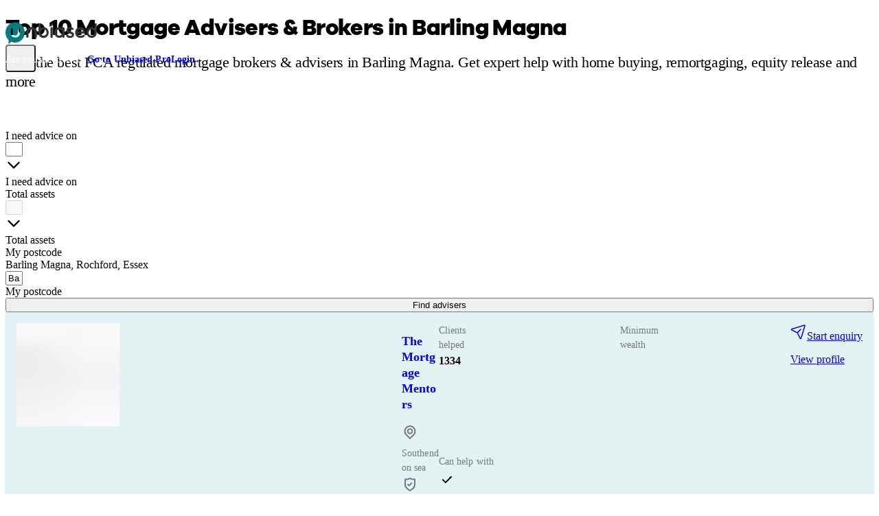

--- FILE ---
content_type: text/html;charset=utf-8
request_url: https://www.unbiased.co.uk/advisers/mortgage-adviser/essex--rochford--barling-magna
body_size: 60366
content:
<!DOCTYPE html><html  lang="en-GB"><head><meta charset="utf-8"><meta name="viewport" content="width=device-width, initial-scale=1"><title>Top 10 Independent Mortgage Advisers &amp; Brokers in Barling Magna | Mortgage Advice | unbiased.co.uk | Unbiased</title><script fetchpriority="low" crossorigin="anonymous" referrerpolicy="no-referrer" src="https://cdn-4.convertexperiments.com/v1/js/10007679-10007800.js?environment=production" onload="this.dataset.onloadfired = true" onerror="this.dataset.onerrorfired = true" data-hid="convert"></script><style id="vuetify-theme-stylesheet">@layer vuetify.theme {
  :root {
    --v-theme-background: 255,255,255;
    --v-theme-background-overlay-multiplier: 1;
    --v-theme-surface: 255,255,255;
    --v-theme-surface-overlay-multiplier: 1;
    --v-theme-surface-bright: 255,255,255;
    --v-theme-surface-bright-overlay-multiplier: 1;
    --v-theme-surface-light: 238,238,238;
    --v-theme-surface-light-overlay-multiplier: 1;
    --v-theme-surface-variant: 66,66,66;
    --v-theme-surface-variant-overlay-multiplier: 2;
    --v-theme-on-surface-variant: 238,238,238;
    --v-theme-primary: 24,103,192;
    --v-theme-primary-overlay-multiplier: 2;
    --v-theme-primary-darken-1: 31,85,146;
    --v-theme-primary-darken-1-overlay-multiplier: 2;
    --v-theme-secondary: 72,169,166;
    --v-theme-secondary-overlay-multiplier: 1;
    --v-theme-secondary-darken-1: 1,135,134;
    --v-theme-secondary-darken-1-overlay-multiplier: 1;
    --v-theme-error: 203,0,0;
    --v-theme-error-overlay-multiplier: 2;
    --v-theme-info: 29,106,255;
    --v-theme-info-overlay-multiplier: 2;
    --v-theme-success: 95,228,0;
    --v-theme-success-overlay-multiplier: 1;
    --v-theme-warning: 255,240,0;
    --v-theme-warning-overlay-multiplier: 1;
    --v-theme-black: 0,0,0;
    --v-theme-black-overlay-multiplier: 2;
    --v-theme-white: 255,255,255;
    --v-theme-white-overlay-multiplier: 1;
    --v-theme-surface-bg-primary: 255,255,255;
    --v-theme-surface-bg-primary-overlay-multiplier: 1;
    --v-theme-surface-bg-secondary: 242,239,231;
    --v-theme-surface-bg-secondary-overlay-multiplier: 1;
    --v-theme-surface-bg-invert: 50,50,50;
    --v-theme-surface-bg-invert-overlay-multiplier: 2;
    --v-theme-surface-bg-accent: 0,123,129;
    --v-theme-surface-bg-accent-overlay-multiplier: 2;
    --v-theme-surface-elevated-1: 0,123,129;
    --v-theme-surface-elevated-1-overlay-multiplier: 2;
    --v-theme-surface-elevated-2: 192,244,247;
    --v-theme-surface-elevated-2-overlay-multiplier: 1;
    --v-theme-surface-elevated-3: 155,28,82;
    --v-theme-surface-elevated-3-overlay-multiplier: 2;
    --v-theme-surface-elevated-4: 240,221,229;
    --v-theme-surface-elevated-4-overlay-multiplier: 1;
    --v-theme-surface-elevated-primary: 242,239,231;
    --v-theme-surface-elevated-primary-overlay-multiplier: 1;
    --v-theme-surface-elevated-secondary: 255,255,255;
    --v-theme-surface-elevated-secondary-overlay-multiplier: 1;
    --v-theme-type-primary: 30,30,30;
    --v-theme-type-primary-overlay-multiplier: 2;
    --v-theme-type-secondary: 50,50,50;
    --v-theme-type-secondary-overlay-multiplier: 2;
    --v-theme-type-invert: 255,255,255;
    --v-theme-type-invert-overlay-multiplier: 1;
    --v-theme-type-subtle: 101,99,91;
    --v-theme-type-subtle-overlay-multiplier: 2;
    --v-theme-type-interactive: 0,123,129;
    --v-theme-type-interactive-overlay-multiplier: 2;
    --v-theme-icon-fill-eucalyptus: 92,223,176;
    --v-theme-icon-fill-eucalyptus-overlay-multiplier: 1;
    --v-theme-icon-fill-mauve: 228,178,246;
    --v-theme-icon-fill-mauve-overlay-multiplier: 1;
    --v-theme-icon-fill-waterspout: 142,233,216;
    --v-theme-icon-fill-waterspout-overlay-multiplier: 1;
    --v-theme-icon-fill-peach: 248,159,131;
    --v-theme-icon-fill-peach-overlay-multiplier: 1;
    --v-theme-icon-fill-skyblue: 132,178,246;
    --v-theme-icon-fill-skyblue-overlay-multiplier: 1;
    --v-theme-icon-fill-topaz: 255,202,123;
    --v-theme-icon-fill-topaz-overlay-multiplier: 1;
    --v-theme-icon-stroke-primary: 30,30,30;
    --v-theme-icon-stroke-primary-overlay-multiplier: 2;
    --v-theme-icon-stroke-invert: 255,255,255;
    --v-theme-icon-stroke-invert-overlay-multiplier: 1;
    --v-theme-stroke-primary: 30,30,30;
    --v-theme-stroke-primary-overlay-multiplier: 2;
    --v-theme-stroke-secondary: 101,99,91;
    --v-theme-stroke-secondary-overlay-multiplier: 2;
    --v-theme-stroke-invert: 255,255,255;
    --v-theme-stroke-invert-overlay-multiplier: 1;
    --v-theme-btn-primary-default: 249,203,42;
    --v-theme-btn-primary-default-overlay-multiplier: 1;
    --v-theme-btn-primary-hover: 250,209,68;
    --v-theme-btn-primary-hover-overlay-multiplier: 1;
    --v-theme-btn-secondary: 30,30,30;
    --v-theme-btn-secondary-overlay-multiplier: 2;
    --v-theme-btn-ghost-inverted: 249,203,42;
    --v-theme-btn-ghost-inverted-overlay-multiplier: 1;
    --v-theme-btn-ghost-default: 0,123,129;
    --v-theme-btn-ghost-default-overlay-multiplier: 2;
    --v-theme-btn-danger-default: 203,0,0;
    --v-theme-btn-danger-default-overlay-multiplier: 2;
    --v-theme-btn-danger-hover: 224,19,19;
    --v-theme-btn-danger-hover-overlay-multiplier: 2;
    --v-theme-on-btn-primary-default: 30,30,30;
    --v-theme-on-btn-secondary: 30,30,30;
    --v-theme-link-primary: 0,123,129;
    --v-theme-link-primary-overlay-multiplier: 2;
    --v-theme-link-invert: 220,238,42;
    --v-theme-link-invert-overlay-multiplier: 1;
    --v-theme-on-background: 0,0,0;
    --v-theme-on-surface: 0,0,0;
    --v-theme-on-surface-bright: 0,0,0;
    --v-theme-on-surface-light: 0,0,0;
    --v-theme-on-primary: 255,255,255;
    --v-theme-on-primary-darken-1: 255,255,255;
    --v-theme-on-secondary: 255,255,255;
    --v-theme-on-secondary-darken-1: 255,255,255;
    --v-theme-on-error: 255,255,255;
    --v-theme-on-info: 255,255,255;
    --v-theme-on-success: 0,0,0;
    --v-theme-on-warning: 0,0,0;
    --v-theme-on-black: 255,255,255;
    --v-theme-on-white: 0,0,0;
    --v-theme-on-surface-bg-primary: 0,0,0;
    --v-theme-on-surface-bg-secondary: 0,0,0;
    --v-theme-on-surface-bg-invert: 255,255,255;
    --v-theme-on-surface-bg-accent: 255,255,255;
    --v-theme-on-surface-elevated-1: 255,255,255;
    --v-theme-on-surface-elevated-2: 0,0,0;
    --v-theme-on-surface-elevated-3: 255,255,255;
    --v-theme-on-surface-elevated-4: 0,0,0;
    --v-theme-on-surface-elevated-primary: 0,0,0;
    --v-theme-on-surface-elevated-secondary: 0,0,0;
    --v-theme-on-type-primary: 255,255,255;
    --v-theme-on-type-secondary: 255,255,255;
    --v-theme-on-type-invert: 0,0,0;
    --v-theme-on-type-subtle: 255,255,255;
    --v-theme-on-type-interactive: 255,255,255;
    --v-theme-on-icon-fill-eucalyptus: 0,0,0;
    --v-theme-on-icon-fill-mauve: 0,0,0;
    --v-theme-on-icon-fill-waterspout: 0,0,0;
    --v-theme-on-icon-fill-peach: 0,0,0;
    --v-theme-on-icon-fill-skyblue: 0,0,0;
    --v-theme-on-icon-fill-topaz: 0,0,0;
    --v-theme-on-icon-stroke-primary: 255,255,255;
    --v-theme-on-icon-stroke-invert: 0,0,0;
    --v-theme-on-stroke-primary: 255,255,255;
    --v-theme-on-stroke-secondary: 255,255,255;
    --v-theme-on-stroke-invert: 0,0,0;
    --v-theme-on-btn-primary-hover: 0,0,0;
    --v-theme-on-btn-ghost-inverted: 0,0,0;
    --v-theme-on-btn-ghost-default: 255,255,255;
    --v-theme-on-btn-danger-default: 255,255,255;
    --v-theme-on-btn-danger-hover: 255,255,255;
    --v-theme-on-link-primary: 255,255,255;
    --v-theme-on-link-invert: 0,0,0;
    --v-border-color: 0, 0, 0;
    --v-border-opacity: 0.12;
    --v-high-emphasis-opacity: 0.87;
    --v-medium-emphasis-opacity: 0.6;
    --v-disabled-opacity: 0.38;
    --v-idle-opacity: 0.04;
    --v-hover-opacity: 0.04;
    --v-focus-opacity: 0.12;
    --v-selected-opacity: 0.08;
    --v-activated-opacity: 0.12;
    --v-pressed-opacity: 0.12;
    --v-dragged-opacity: 0.08;
    --v-theme-kbd: 238, 238, 238;
    --v-theme-on-kbd: 0, 0, 0;
    --v-theme-code: 245, 245, 245;
    --v-theme-on-code: 0, 0, 0;
  }
  .v-theme--light {
    color-scheme: normal;
    --v-theme-background: 255,255,255;
    --v-theme-background-overlay-multiplier: 1;
    --v-theme-surface: 255,255,255;
    --v-theme-surface-overlay-multiplier: 1;
    --v-theme-surface-bright: 255,255,255;
    --v-theme-surface-bright-overlay-multiplier: 1;
    --v-theme-surface-light: 238,238,238;
    --v-theme-surface-light-overlay-multiplier: 1;
    --v-theme-surface-variant: 66,66,66;
    --v-theme-surface-variant-overlay-multiplier: 2;
    --v-theme-on-surface-variant: 238,238,238;
    --v-theme-primary: 24,103,192;
    --v-theme-primary-overlay-multiplier: 2;
    --v-theme-primary-darken-1: 31,85,146;
    --v-theme-primary-darken-1-overlay-multiplier: 2;
    --v-theme-secondary: 72,169,166;
    --v-theme-secondary-overlay-multiplier: 1;
    --v-theme-secondary-darken-1: 1,135,134;
    --v-theme-secondary-darken-1-overlay-multiplier: 1;
    --v-theme-error: 176,0,32;
    --v-theme-error-overlay-multiplier: 2;
    --v-theme-info: 33,150,243;
    --v-theme-info-overlay-multiplier: 1;
    --v-theme-success: 76,175,80;
    --v-theme-success-overlay-multiplier: 1;
    --v-theme-warning: 251,140,0;
    --v-theme-warning-overlay-multiplier: 1;
    --v-theme-on-white: 30,30,30;
    --v-theme-on-background: 0,0,0;
    --v-theme-on-surface: 0,0,0;
    --v-theme-on-surface-bright: 0,0,0;
    --v-theme-on-surface-light: 0,0,0;
    --v-theme-on-primary: 255,255,255;
    --v-theme-on-primary-darken-1: 255,255,255;
    --v-theme-on-secondary: 255,255,255;
    --v-theme-on-secondary-darken-1: 255,255,255;
    --v-theme-on-error: 255,255,255;
    --v-theme-on-info: 255,255,255;
    --v-theme-on-success: 255,255,255;
    --v-theme-on-warning: 255,255,255;
    --v-border-color: 0, 0, 0;
    --v-border-opacity: 0.12;
    --v-high-emphasis-opacity: 0.87;
    --v-medium-emphasis-opacity: 0.6;
    --v-disabled-opacity: 0.38;
    --v-idle-opacity: 0.04;
    --v-hover-opacity: 0.04;
    --v-focus-opacity: 0.12;
    --v-selected-opacity: 0.08;
    --v-activated-opacity: 0.12;
    --v-pressed-opacity: 0.12;
    --v-dragged-opacity: 0.08;
    --v-theme-kbd: 238, 238, 238;
    --v-theme-on-kbd: 0, 0, 0;
    --v-theme-code: 245, 245, 245;
    --v-theme-on-code: 0, 0, 0;
  }
  .v-theme--dark {
    color-scheme: dark;
    --v-theme-background: 18,18,18;
    --v-theme-background-overlay-multiplier: 1;
    --v-theme-surface: 33,33,33;
    --v-theme-surface-overlay-multiplier: 1;
    --v-theme-surface-bright: 204,191,214;
    --v-theme-surface-bright-overlay-multiplier: 2;
    --v-theme-surface-light: 66,66,66;
    --v-theme-surface-light-overlay-multiplier: 1;
    --v-theme-surface-variant: 200,200,200;
    --v-theme-surface-variant-overlay-multiplier: 2;
    --v-theme-on-surface-variant: 0,0,0;
    --v-theme-primary: 33,150,243;
    --v-theme-primary-overlay-multiplier: 2;
    --v-theme-primary-darken-1: 39,124,193;
    --v-theme-primary-darken-1-overlay-multiplier: 2;
    --v-theme-secondary: 84,182,178;
    --v-theme-secondary-overlay-multiplier: 2;
    --v-theme-secondary-darken-1: 72,169,166;
    --v-theme-secondary-darken-1-overlay-multiplier: 2;
    --v-theme-error: 207,102,121;
    --v-theme-error-overlay-multiplier: 2;
    --v-theme-info: 33,150,243;
    --v-theme-info-overlay-multiplier: 2;
    --v-theme-success: 76,175,80;
    --v-theme-success-overlay-multiplier: 2;
    --v-theme-warning: 251,140,0;
    --v-theme-warning-overlay-multiplier: 2;
    --v-theme-on-background: 255,255,255;
    --v-theme-on-surface: 255,255,255;
    --v-theme-on-surface-bright: 0,0,0;
    --v-theme-on-surface-light: 255,255,255;
    --v-theme-on-primary: 255,255,255;
    --v-theme-on-primary-darken-1: 255,255,255;
    --v-theme-on-secondary: 255,255,255;
    --v-theme-on-secondary-darken-1: 255,255,255;
    --v-theme-on-error: 255,255,255;
    --v-theme-on-info: 255,255,255;
    --v-theme-on-success: 255,255,255;
    --v-theme-on-warning: 255,255,255;
    --v-border-color: 255, 255, 255;
    --v-border-opacity: 0.12;
    --v-high-emphasis-opacity: 1;
    --v-medium-emphasis-opacity: 0.7;
    --v-disabled-opacity: 0.5;
    --v-idle-opacity: 0.1;
    --v-hover-opacity: 0.04;
    --v-focus-opacity: 0.12;
    --v-selected-opacity: 0.08;
    --v-activated-opacity: 0.12;
    --v-pressed-opacity: 0.16;
    --v-dragged-opacity: 0.08;
    --v-theme-kbd: 66, 66, 66;
    --v-theme-on-kbd: 255, 255, 255;
    --v-theme-code: 52, 52, 52;
    --v-theme-on-code: 204, 204, 204;
  }
  .v-theme--consumer {
    color-scheme: normal;
    --v-theme-background: 255,255,255;
    --v-theme-background-overlay-multiplier: 1;
    --v-theme-surface: 255,255,255;
    --v-theme-surface-overlay-multiplier: 1;
    --v-theme-surface-bright: 255,255,255;
    --v-theme-surface-bright-overlay-multiplier: 1;
    --v-theme-surface-light: 238,238,238;
    --v-theme-surface-light-overlay-multiplier: 1;
    --v-theme-surface-variant: 66,66,66;
    --v-theme-surface-variant-overlay-multiplier: 2;
    --v-theme-on-surface-variant: 238,238,238;
    --v-theme-primary: 24,103,192;
    --v-theme-primary-overlay-multiplier: 2;
    --v-theme-primary-darken-1: 31,85,146;
    --v-theme-primary-darken-1-overlay-multiplier: 2;
    --v-theme-secondary: 72,169,166;
    --v-theme-secondary-overlay-multiplier: 1;
    --v-theme-secondary-darken-1: 1,135,134;
    --v-theme-secondary-darken-1-overlay-multiplier: 1;
    --v-theme-error: 203,0,0;
    --v-theme-error-overlay-multiplier: 2;
    --v-theme-info: 29,106,255;
    --v-theme-info-overlay-multiplier: 2;
    --v-theme-success: 95,228,0;
    --v-theme-success-overlay-multiplier: 1;
    --v-theme-warning: 255,240,0;
    --v-theme-warning-overlay-multiplier: 1;
    --v-theme-black: 0,0,0;
    --v-theme-black-overlay-multiplier: 2;
    --v-theme-white: 255,255,255;
    --v-theme-white-overlay-multiplier: 1;
    --v-theme-surface-bg-primary: 255,255,255;
    --v-theme-surface-bg-primary-overlay-multiplier: 1;
    --v-theme-surface-bg-secondary: 242,239,231;
    --v-theme-surface-bg-secondary-overlay-multiplier: 1;
    --v-theme-surface-bg-invert: 50,50,50;
    --v-theme-surface-bg-invert-overlay-multiplier: 2;
    --v-theme-surface-bg-accent: 0,123,129;
    --v-theme-surface-bg-accent-overlay-multiplier: 2;
    --v-theme-surface-elevated-1: 0,123,129;
    --v-theme-surface-elevated-1-overlay-multiplier: 2;
    --v-theme-surface-elevated-2: 192,244,247;
    --v-theme-surface-elevated-2-overlay-multiplier: 1;
    --v-theme-surface-elevated-3: 155,28,82;
    --v-theme-surface-elevated-3-overlay-multiplier: 2;
    --v-theme-surface-elevated-4: 240,221,229;
    --v-theme-surface-elevated-4-overlay-multiplier: 1;
    --v-theme-surface-elevated-primary: 242,239,231;
    --v-theme-surface-elevated-primary-overlay-multiplier: 1;
    --v-theme-surface-elevated-secondary: 255,255,255;
    --v-theme-surface-elevated-secondary-overlay-multiplier: 1;
    --v-theme-type-primary: 30,30,30;
    --v-theme-type-primary-overlay-multiplier: 2;
    --v-theme-type-secondary: 50,50,50;
    --v-theme-type-secondary-overlay-multiplier: 2;
    --v-theme-type-invert: 255,255,255;
    --v-theme-type-invert-overlay-multiplier: 1;
    --v-theme-type-subtle: 101,99,91;
    --v-theme-type-subtle-overlay-multiplier: 2;
    --v-theme-type-interactive: 0,123,129;
    --v-theme-type-interactive-overlay-multiplier: 2;
    --v-theme-icon-fill-eucalyptus: 92,223,176;
    --v-theme-icon-fill-eucalyptus-overlay-multiplier: 1;
    --v-theme-icon-fill-mauve: 228,178,246;
    --v-theme-icon-fill-mauve-overlay-multiplier: 1;
    --v-theme-icon-fill-waterspout: 142,233,216;
    --v-theme-icon-fill-waterspout-overlay-multiplier: 1;
    --v-theme-icon-fill-peach: 248,159,131;
    --v-theme-icon-fill-peach-overlay-multiplier: 1;
    --v-theme-icon-fill-skyblue: 132,178,246;
    --v-theme-icon-fill-skyblue-overlay-multiplier: 1;
    --v-theme-icon-fill-topaz: 255,202,123;
    --v-theme-icon-fill-topaz-overlay-multiplier: 1;
    --v-theme-icon-stroke-primary: 30,30,30;
    --v-theme-icon-stroke-primary-overlay-multiplier: 2;
    --v-theme-icon-stroke-invert: 255,255,255;
    --v-theme-icon-stroke-invert-overlay-multiplier: 1;
    --v-theme-stroke-primary: 30,30,30;
    --v-theme-stroke-primary-overlay-multiplier: 2;
    --v-theme-stroke-secondary: 101,99,91;
    --v-theme-stroke-secondary-overlay-multiplier: 2;
    --v-theme-stroke-invert: 255,255,255;
    --v-theme-stroke-invert-overlay-multiplier: 1;
    --v-theme-btn-primary-default: 249,203,42;
    --v-theme-btn-primary-default-overlay-multiplier: 1;
    --v-theme-btn-primary-hover: 250,209,68;
    --v-theme-btn-primary-hover-overlay-multiplier: 1;
    --v-theme-btn-secondary: 30,30,30;
    --v-theme-btn-secondary-overlay-multiplier: 2;
    --v-theme-btn-ghost-inverted: 249,203,42;
    --v-theme-btn-ghost-inverted-overlay-multiplier: 1;
    --v-theme-btn-ghost-default: 0,123,129;
    --v-theme-btn-ghost-default-overlay-multiplier: 2;
    --v-theme-btn-danger-default: 203,0,0;
    --v-theme-btn-danger-default-overlay-multiplier: 2;
    --v-theme-btn-danger-hover: 224,19,19;
    --v-theme-btn-danger-hover-overlay-multiplier: 2;
    --v-theme-on-btn-primary-default: 30,30,30;
    --v-theme-on-btn-secondary: 30,30,30;
    --v-theme-link-primary: 0,123,129;
    --v-theme-link-primary-overlay-multiplier: 2;
    --v-theme-link-invert: 220,238,42;
    --v-theme-link-invert-overlay-multiplier: 1;
    --v-theme-on-background: 0,0,0;
    --v-theme-on-surface: 0,0,0;
    --v-theme-on-surface-bright: 0,0,0;
    --v-theme-on-surface-light: 0,0,0;
    --v-theme-on-primary: 255,255,255;
    --v-theme-on-primary-darken-1: 255,255,255;
    --v-theme-on-secondary: 255,255,255;
    --v-theme-on-secondary-darken-1: 255,255,255;
    --v-theme-on-error: 255,255,255;
    --v-theme-on-info: 255,255,255;
    --v-theme-on-success: 0,0,0;
    --v-theme-on-warning: 0,0,0;
    --v-theme-on-black: 255,255,255;
    --v-theme-on-white: 0,0,0;
    --v-theme-on-surface-bg-primary: 0,0,0;
    --v-theme-on-surface-bg-secondary: 0,0,0;
    --v-theme-on-surface-bg-invert: 255,255,255;
    --v-theme-on-surface-bg-accent: 255,255,255;
    --v-theme-on-surface-elevated-1: 255,255,255;
    --v-theme-on-surface-elevated-2: 0,0,0;
    --v-theme-on-surface-elevated-3: 255,255,255;
    --v-theme-on-surface-elevated-4: 0,0,0;
    --v-theme-on-surface-elevated-primary: 0,0,0;
    --v-theme-on-surface-elevated-secondary: 0,0,0;
    --v-theme-on-type-primary: 255,255,255;
    --v-theme-on-type-secondary: 255,255,255;
    --v-theme-on-type-invert: 0,0,0;
    --v-theme-on-type-subtle: 255,255,255;
    --v-theme-on-type-interactive: 255,255,255;
    --v-theme-on-icon-fill-eucalyptus: 0,0,0;
    --v-theme-on-icon-fill-mauve: 0,0,0;
    --v-theme-on-icon-fill-waterspout: 0,0,0;
    --v-theme-on-icon-fill-peach: 0,0,0;
    --v-theme-on-icon-fill-skyblue: 0,0,0;
    --v-theme-on-icon-fill-topaz: 0,0,0;
    --v-theme-on-icon-stroke-primary: 255,255,255;
    --v-theme-on-icon-stroke-invert: 0,0,0;
    --v-theme-on-stroke-primary: 255,255,255;
    --v-theme-on-stroke-secondary: 255,255,255;
    --v-theme-on-stroke-invert: 0,0,0;
    --v-theme-on-btn-primary-hover: 0,0,0;
    --v-theme-on-btn-ghost-inverted: 0,0,0;
    --v-theme-on-btn-ghost-default: 255,255,255;
    --v-theme-on-btn-danger-default: 255,255,255;
    --v-theme-on-btn-danger-hover: 255,255,255;
    --v-theme-on-link-primary: 255,255,255;
    --v-theme-on-link-invert: 0,0,0;
    --v-border-color: 0, 0, 0;
    --v-border-opacity: 0.12;
    --v-high-emphasis-opacity: 0.87;
    --v-medium-emphasis-opacity: 0.6;
    --v-disabled-opacity: 0.38;
    --v-idle-opacity: 0.04;
    --v-hover-opacity: 0.04;
    --v-focus-opacity: 0.12;
    --v-selected-opacity: 0.08;
    --v-activated-opacity: 0.12;
    --v-pressed-opacity: 0.12;
    --v-dragged-opacity: 0.08;
    --v-theme-kbd: 238, 238, 238;
    --v-theme-on-kbd: 0, 0, 0;
    --v-theme-code: 245, 245, 245;
    --v-theme-on-code: 0, 0, 0;
  }
  .v-theme--pro {
    color-scheme: normal;
    --v-theme-background: 255,255,255;
    --v-theme-background-overlay-multiplier: 1;
    --v-theme-surface: 255,255,255;
    --v-theme-surface-overlay-multiplier: 1;
    --v-theme-surface-bright: 255,255,255;
    --v-theme-surface-bright-overlay-multiplier: 1;
    --v-theme-surface-light: 238,238,238;
    --v-theme-surface-light-overlay-multiplier: 1;
    --v-theme-surface-variant: 66,66,66;
    --v-theme-surface-variant-overlay-multiplier: 2;
    --v-theme-on-surface-variant: 238,238,238;
    --v-theme-primary: 24,103,192;
    --v-theme-primary-overlay-multiplier: 2;
    --v-theme-primary-darken-1: 31,85,146;
    --v-theme-primary-darken-1-overlay-multiplier: 2;
    --v-theme-secondary: 72,169,166;
    --v-theme-secondary-overlay-multiplier: 1;
    --v-theme-secondary-darken-1: 1,135,134;
    --v-theme-secondary-darken-1-overlay-multiplier: 1;
    --v-theme-error: 203,0,0;
    --v-theme-error-overlay-multiplier: 2;
    --v-theme-info: 29,106,255;
    --v-theme-info-overlay-multiplier: 2;
    --v-theme-success: 95,228,0;
    --v-theme-success-overlay-multiplier: 1;
    --v-theme-warning: 255,240,0;
    --v-theme-warning-overlay-multiplier: 1;
    --v-theme-black: 0,0,0;
    --v-theme-black-overlay-multiplier: 2;
    --v-theme-white: 255,255,255;
    --v-theme-white-overlay-multiplier: 1;
    --v-theme-surface-bg-primary: 255,255,255;
    --v-theme-surface-bg-primary-overlay-multiplier: 1;
    --v-theme-surface-bg-secondary: 242,239,231;
    --v-theme-surface-bg-secondary-overlay-multiplier: 1;
    --v-theme-surface-bg-invert: 50,50,50;
    --v-theme-surface-bg-invert-overlay-multiplier: 2;
    --v-theme-surface-bg-accent: 118,19,110;
    --v-theme-surface-bg-accent-overlay-multiplier: 2;
    --v-theme-surface-elevated-1: 118,19,110;
    --v-theme-surface-elevated-1-overlay-multiplier: 2;
    --v-theme-surface-elevated-2: 255,232,253;
    --v-theme-surface-elevated-2-overlay-multiplier: 1;
    --v-theme-surface-elevated-3: 119,225,244;
    --v-theme-surface-elevated-3-overlay-multiplier: 1;
    --v-theme-surface-elevated-4: 222,250,255;
    --v-theme-surface-elevated-4-overlay-multiplier: 1;
    --v-theme-surface-elevated-5: 41,34,135;
    --v-theme-surface-elevated-5-overlay-multiplier: 2;
    --v-theme-surface-elevated-6: 220,218,255;
    --v-theme-surface-elevated-6-overlay-multiplier: 1;
    --v-theme-surface-elevated-primary: 242,239,231;
    --v-theme-surface-elevated-primary-overlay-multiplier: 1;
    --v-theme-surface-elevated-secondary: 255,255,255;
    --v-theme-surface-elevated-secondary-overlay-multiplier: 1;
    --v-theme-type-primary: 30,30,30;
    --v-theme-type-primary-overlay-multiplier: 2;
    --v-theme-type-secondary: 50,50,50;
    --v-theme-type-secondary-overlay-multiplier: 2;
    --v-theme-type-invert: 255,255,255;
    --v-theme-type-invert-overlay-multiplier: 1;
    --v-theme-type-subtle: 101,99,91;
    --v-theme-type-subtle-overlay-multiplier: 2;
    --v-theme-type-interactive: 118,19,110;
    --v-theme-type-interactive-overlay-multiplier: 2;
    --v-theme-icon-fill-eucalyptus: 92,223,176;
    --v-theme-icon-fill-eucalyptus-overlay-multiplier: 1;
    --v-theme-icon-fill-mauve: 228,178,246;
    --v-theme-icon-fill-mauve-overlay-multiplier: 1;
    --v-theme-icon-fill-waterspout: 142,233,216;
    --v-theme-icon-fill-waterspout-overlay-multiplier: 1;
    --v-theme-icon-fill-peach: 248,159,131;
    --v-theme-icon-fill-peach-overlay-multiplier: 1;
    --v-theme-icon-fill-skyblue: 132,178,246;
    --v-theme-icon-fill-skyblue-overlay-multiplier: 1;
    --v-theme-icon-fill-topaz: 255,202,123;
    --v-theme-icon-fill-topaz-overlay-multiplier: 1;
    --v-theme-icon-stroke-primary: 30,30,30;
    --v-theme-icon-stroke-primary-overlay-multiplier: 2;
    --v-theme-icon-stroke-invert: 255,255,255;
    --v-theme-icon-stroke-invert-overlay-multiplier: 1;
    --v-theme-stroke-primary: 30,30,30;
    --v-theme-stroke-primary-overlay-multiplier: 2;
    --v-theme-stroke-secondary: 101,99,91;
    --v-theme-stroke-secondary-overlay-multiplier: 2;
    --v-theme-stroke-invert: 255,255,255;
    --v-theme-stroke-invert-overlay-multiplier: 1;
    --v-theme-btn-primary-default: 249,203,42;
    --v-theme-btn-primary-default-overlay-multiplier: 1;
    --v-theme-btn-primary-hover: 250,209,68;
    --v-theme-btn-primary-hover-overlay-multiplier: 1;
    --v-theme-btn-secondary: 30,30,30;
    --v-theme-btn-secondary-overlay-multiplier: 2;
    --v-theme-btn-ghost-inverted: 249,203,42;
    --v-theme-btn-ghost-inverted-overlay-multiplier: 1;
    --v-theme-btn-ghost-default: 118,19,110;
    --v-theme-btn-ghost-default-overlay-multiplier: 2;
    --v-theme-btn-danger-default: 203,0,0;
    --v-theme-btn-danger-default-overlay-multiplier: 2;
    --v-theme-btn-danger-hover: 224,19,19;
    --v-theme-btn-danger-hover-overlay-multiplier: 2;
    --v-theme-on-btn-primary-default: 30,30,30;
    --v-theme-on-btn-secondary: 30,30,30;
    --v-theme-link-primary: 118,19,110;
    --v-theme-link-primary-overlay-multiplier: 2;
    --v-theme-link-invert: 119,225,244;
    --v-theme-link-invert-overlay-multiplier: 1;
    --v-theme-on-background: 0,0,0;
    --v-theme-on-surface: 0,0,0;
    --v-theme-on-surface-bright: 0,0,0;
    --v-theme-on-surface-light: 0,0,0;
    --v-theme-on-primary: 255,255,255;
    --v-theme-on-primary-darken-1: 255,255,255;
    --v-theme-on-secondary: 255,255,255;
    --v-theme-on-secondary-darken-1: 255,255,255;
    --v-theme-on-error: 255,255,255;
    --v-theme-on-info: 255,255,255;
    --v-theme-on-success: 0,0,0;
    --v-theme-on-warning: 0,0,0;
    --v-theme-on-black: 255,255,255;
    --v-theme-on-white: 0,0,0;
    --v-theme-on-surface-bg-primary: 0,0,0;
    --v-theme-on-surface-bg-secondary: 0,0,0;
    --v-theme-on-surface-bg-invert: 255,255,255;
    --v-theme-on-surface-bg-accent: 255,255,255;
    --v-theme-on-surface-elevated-1: 255,255,255;
    --v-theme-on-surface-elevated-2: 0,0,0;
    --v-theme-on-surface-elevated-3: 0,0,0;
    --v-theme-on-surface-elevated-4: 0,0,0;
    --v-theme-on-surface-elevated-5: 255,255,255;
    --v-theme-on-surface-elevated-6: 0,0,0;
    --v-theme-on-surface-elevated-primary: 0,0,0;
    --v-theme-on-surface-elevated-secondary: 0,0,0;
    --v-theme-on-type-primary: 255,255,255;
    --v-theme-on-type-secondary: 255,255,255;
    --v-theme-on-type-invert: 0,0,0;
    --v-theme-on-type-subtle: 255,255,255;
    --v-theme-on-type-interactive: 255,255,255;
    --v-theme-on-icon-fill-eucalyptus: 0,0,0;
    --v-theme-on-icon-fill-mauve: 0,0,0;
    --v-theme-on-icon-fill-waterspout: 0,0,0;
    --v-theme-on-icon-fill-peach: 0,0,0;
    --v-theme-on-icon-fill-skyblue: 0,0,0;
    --v-theme-on-icon-fill-topaz: 0,0,0;
    --v-theme-on-icon-stroke-primary: 255,255,255;
    --v-theme-on-icon-stroke-invert: 0,0,0;
    --v-theme-on-stroke-primary: 255,255,255;
    --v-theme-on-stroke-secondary: 255,255,255;
    --v-theme-on-stroke-invert: 0,0,0;
    --v-theme-on-btn-primary-hover: 0,0,0;
    --v-theme-on-btn-ghost-inverted: 0,0,0;
    --v-theme-on-btn-ghost-default: 255,255,255;
    --v-theme-on-btn-danger-default: 255,255,255;
    --v-theme-on-btn-danger-hover: 255,255,255;
    --v-theme-on-link-primary: 255,255,255;
    --v-theme-on-link-invert: 0,0,0;
    --v-border-color: 0, 0, 0;
    --v-border-opacity: 0.12;
    --v-high-emphasis-opacity: 0.87;
    --v-medium-emphasis-opacity: 0.6;
    --v-disabled-opacity: 0.38;
    --v-idle-opacity: 0.04;
    --v-hover-opacity: 0.04;
    --v-focus-opacity: 0.12;
    --v-selected-opacity: 0.08;
    --v-activated-opacity: 0.12;
    --v-pressed-opacity: 0.12;
    --v-dragged-opacity: 0.08;
    --v-theme-kbd: 238, 238, 238;
    --v-theme-on-kbd: 0, 0, 0;
    --v-theme-code: 245, 245, 245;
    --v-theme-on-code: 0, 0, 0;
  }
  @layer background {
    .bg-background {
      --v-theme-overlay-multiplier: var(--v-theme-background-overlay-multiplier);
      background-color: rgb(var(--v-theme-background)) !important;
      color: rgb(var(--v-theme-on-background)) !important;
    }
    .bg-surface {
      --v-theme-overlay-multiplier: var(--v-theme-surface-overlay-multiplier);
      background-color: rgb(var(--v-theme-surface)) !important;
      color: rgb(var(--v-theme-on-surface)) !important;
    }
    .bg-surface-bright {
      --v-theme-overlay-multiplier: var(--v-theme-surface-bright-overlay-multiplier);
      background-color: rgb(var(--v-theme-surface-bright)) !important;
      color: rgb(var(--v-theme-on-surface-bright)) !important;
    }
    .bg-surface-light {
      --v-theme-overlay-multiplier: var(--v-theme-surface-light-overlay-multiplier);
      background-color: rgb(var(--v-theme-surface-light)) !important;
      color: rgb(var(--v-theme-on-surface-light)) !important;
    }
    .bg-surface-variant {
      --v-theme-overlay-multiplier: var(--v-theme-surface-variant-overlay-multiplier);
      background-color: rgb(var(--v-theme-surface-variant)) !important;
      color: rgb(var(--v-theme-on-surface-variant)) !important;
    }
    .bg-primary {
      --v-theme-overlay-multiplier: var(--v-theme-primary-overlay-multiplier);
      background-color: rgb(var(--v-theme-primary)) !important;
      color: rgb(var(--v-theme-on-primary)) !important;
    }
    .bg-primary-darken-1 {
      --v-theme-overlay-multiplier: var(--v-theme-primary-darken-1-overlay-multiplier);
      background-color: rgb(var(--v-theme-primary-darken-1)) !important;
      color: rgb(var(--v-theme-on-primary-darken-1)) !important;
    }
    .bg-secondary {
      --v-theme-overlay-multiplier: var(--v-theme-secondary-overlay-multiplier);
      background-color: rgb(var(--v-theme-secondary)) !important;
      color: rgb(var(--v-theme-on-secondary)) !important;
    }
    .bg-secondary-darken-1 {
      --v-theme-overlay-multiplier: var(--v-theme-secondary-darken-1-overlay-multiplier);
      background-color: rgb(var(--v-theme-secondary-darken-1)) !important;
      color: rgb(var(--v-theme-on-secondary-darken-1)) !important;
    }
    .bg-error {
      --v-theme-overlay-multiplier: var(--v-theme-error-overlay-multiplier);
      background-color: rgb(var(--v-theme-error)) !important;
      color: rgb(var(--v-theme-on-error)) !important;
    }
    .bg-info {
      --v-theme-overlay-multiplier: var(--v-theme-info-overlay-multiplier);
      background-color: rgb(var(--v-theme-info)) !important;
      color: rgb(var(--v-theme-on-info)) !important;
    }
    .bg-success {
      --v-theme-overlay-multiplier: var(--v-theme-success-overlay-multiplier);
      background-color: rgb(var(--v-theme-success)) !important;
      color: rgb(var(--v-theme-on-success)) !important;
    }
    .bg-warning {
      --v-theme-overlay-multiplier: var(--v-theme-warning-overlay-multiplier);
      background-color: rgb(var(--v-theme-warning)) !important;
      color: rgb(var(--v-theme-on-warning)) !important;
    }
    .bg-black {
      --v-theme-overlay-multiplier: var(--v-theme-black-overlay-multiplier);
      background-color: rgb(var(--v-theme-black)) !important;
      color: rgb(var(--v-theme-on-black)) !important;
    }
    .bg-white {
      --v-theme-overlay-multiplier: var(--v-theme-white-overlay-multiplier);
      background-color: rgb(var(--v-theme-white)) !important;
      color: rgb(var(--v-theme-on-white)) !important;
    }
    .bg-surface-bg-primary {
      --v-theme-overlay-multiplier: var(--v-theme-surface-bg-primary-overlay-multiplier);
      background-color: rgb(var(--v-theme-surface-bg-primary)) !important;
      color: rgb(var(--v-theme-on-surface-bg-primary)) !important;
    }
    .bg-surface-bg-secondary {
      --v-theme-overlay-multiplier: var(--v-theme-surface-bg-secondary-overlay-multiplier);
      background-color: rgb(var(--v-theme-surface-bg-secondary)) !important;
      color: rgb(var(--v-theme-on-surface-bg-secondary)) !important;
    }
    .bg-surface-bg-invert {
      --v-theme-overlay-multiplier: var(--v-theme-surface-bg-invert-overlay-multiplier);
      background-color: rgb(var(--v-theme-surface-bg-invert)) !important;
      color: rgb(var(--v-theme-on-surface-bg-invert)) !important;
    }
    .bg-surface-bg-accent {
      --v-theme-overlay-multiplier: var(--v-theme-surface-bg-accent-overlay-multiplier);
      background-color: rgb(var(--v-theme-surface-bg-accent)) !important;
      color: rgb(var(--v-theme-on-surface-bg-accent)) !important;
    }
    .bg-surface-elevated-1 {
      --v-theme-overlay-multiplier: var(--v-theme-surface-elevated-1-overlay-multiplier);
      background-color: rgb(var(--v-theme-surface-elevated-1)) !important;
      color: rgb(var(--v-theme-on-surface-elevated-1)) !important;
    }
    .bg-surface-elevated-2 {
      --v-theme-overlay-multiplier: var(--v-theme-surface-elevated-2-overlay-multiplier);
      background-color: rgb(var(--v-theme-surface-elevated-2)) !important;
      color: rgb(var(--v-theme-on-surface-elevated-2)) !important;
    }
    .bg-surface-elevated-3 {
      --v-theme-overlay-multiplier: var(--v-theme-surface-elevated-3-overlay-multiplier);
      background-color: rgb(var(--v-theme-surface-elevated-3)) !important;
      color: rgb(var(--v-theme-on-surface-elevated-3)) !important;
    }
    .bg-surface-elevated-4 {
      --v-theme-overlay-multiplier: var(--v-theme-surface-elevated-4-overlay-multiplier);
      background-color: rgb(var(--v-theme-surface-elevated-4)) !important;
      color: rgb(var(--v-theme-on-surface-elevated-4)) !important;
    }
    .bg-surface-elevated-primary {
      --v-theme-overlay-multiplier: var(--v-theme-surface-elevated-primary-overlay-multiplier);
      background-color: rgb(var(--v-theme-surface-elevated-primary)) !important;
      color: rgb(var(--v-theme-on-surface-elevated-primary)) !important;
    }
    .bg-surface-elevated-secondary {
      --v-theme-overlay-multiplier: var(--v-theme-surface-elevated-secondary-overlay-multiplier);
      background-color: rgb(var(--v-theme-surface-elevated-secondary)) !important;
      color: rgb(var(--v-theme-on-surface-elevated-secondary)) !important;
    }
    .bg-type-primary {
      --v-theme-overlay-multiplier: var(--v-theme-type-primary-overlay-multiplier);
      background-color: rgb(var(--v-theme-type-primary)) !important;
      color: rgb(var(--v-theme-on-type-primary)) !important;
    }
    .bg-type-secondary {
      --v-theme-overlay-multiplier: var(--v-theme-type-secondary-overlay-multiplier);
      background-color: rgb(var(--v-theme-type-secondary)) !important;
      color: rgb(var(--v-theme-on-type-secondary)) !important;
    }
    .bg-type-invert {
      --v-theme-overlay-multiplier: var(--v-theme-type-invert-overlay-multiplier);
      background-color: rgb(var(--v-theme-type-invert)) !important;
      color: rgb(var(--v-theme-on-type-invert)) !important;
    }
    .bg-type-subtle {
      --v-theme-overlay-multiplier: var(--v-theme-type-subtle-overlay-multiplier);
      background-color: rgb(var(--v-theme-type-subtle)) !important;
      color: rgb(var(--v-theme-on-type-subtle)) !important;
    }
    .bg-type-interactive {
      --v-theme-overlay-multiplier: var(--v-theme-type-interactive-overlay-multiplier);
      background-color: rgb(var(--v-theme-type-interactive)) !important;
      color: rgb(var(--v-theme-on-type-interactive)) !important;
    }
    .bg-icon-fill-eucalyptus {
      --v-theme-overlay-multiplier: var(--v-theme-icon-fill-eucalyptus-overlay-multiplier);
      background-color: rgb(var(--v-theme-icon-fill-eucalyptus)) !important;
      color: rgb(var(--v-theme-on-icon-fill-eucalyptus)) !important;
    }
    .bg-icon-fill-mauve {
      --v-theme-overlay-multiplier: var(--v-theme-icon-fill-mauve-overlay-multiplier);
      background-color: rgb(var(--v-theme-icon-fill-mauve)) !important;
      color: rgb(var(--v-theme-on-icon-fill-mauve)) !important;
    }
    .bg-icon-fill-waterspout {
      --v-theme-overlay-multiplier: var(--v-theme-icon-fill-waterspout-overlay-multiplier);
      background-color: rgb(var(--v-theme-icon-fill-waterspout)) !important;
      color: rgb(var(--v-theme-on-icon-fill-waterspout)) !important;
    }
    .bg-icon-fill-peach {
      --v-theme-overlay-multiplier: var(--v-theme-icon-fill-peach-overlay-multiplier);
      background-color: rgb(var(--v-theme-icon-fill-peach)) !important;
      color: rgb(var(--v-theme-on-icon-fill-peach)) !important;
    }
    .bg-icon-fill-skyblue {
      --v-theme-overlay-multiplier: var(--v-theme-icon-fill-skyblue-overlay-multiplier);
      background-color: rgb(var(--v-theme-icon-fill-skyblue)) !important;
      color: rgb(var(--v-theme-on-icon-fill-skyblue)) !important;
    }
    .bg-icon-fill-topaz {
      --v-theme-overlay-multiplier: var(--v-theme-icon-fill-topaz-overlay-multiplier);
      background-color: rgb(var(--v-theme-icon-fill-topaz)) !important;
      color: rgb(var(--v-theme-on-icon-fill-topaz)) !important;
    }
    .bg-icon-stroke-primary {
      --v-theme-overlay-multiplier: var(--v-theme-icon-stroke-primary-overlay-multiplier);
      background-color: rgb(var(--v-theme-icon-stroke-primary)) !important;
      color: rgb(var(--v-theme-on-icon-stroke-primary)) !important;
    }
    .bg-icon-stroke-invert {
      --v-theme-overlay-multiplier: var(--v-theme-icon-stroke-invert-overlay-multiplier);
      background-color: rgb(var(--v-theme-icon-stroke-invert)) !important;
      color: rgb(var(--v-theme-on-icon-stroke-invert)) !important;
    }
    .bg-stroke-primary {
      --v-theme-overlay-multiplier: var(--v-theme-stroke-primary-overlay-multiplier);
      background-color: rgb(var(--v-theme-stroke-primary)) !important;
      color: rgb(var(--v-theme-on-stroke-primary)) !important;
    }
    .bg-stroke-secondary {
      --v-theme-overlay-multiplier: var(--v-theme-stroke-secondary-overlay-multiplier);
      background-color: rgb(var(--v-theme-stroke-secondary)) !important;
      color: rgb(var(--v-theme-on-stroke-secondary)) !important;
    }
    .bg-stroke-invert {
      --v-theme-overlay-multiplier: var(--v-theme-stroke-invert-overlay-multiplier);
      background-color: rgb(var(--v-theme-stroke-invert)) !important;
      color: rgb(var(--v-theme-on-stroke-invert)) !important;
    }
    .bg-btn-primary-default {
      --v-theme-overlay-multiplier: var(--v-theme-btn-primary-default-overlay-multiplier);
      background-color: rgb(var(--v-theme-btn-primary-default)) !important;
      color: rgb(var(--v-theme-on-btn-primary-default)) !important;
    }
    .bg-btn-primary-hover {
      --v-theme-overlay-multiplier: var(--v-theme-btn-primary-hover-overlay-multiplier);
      background-color: rgb(var(--v-theme-btn-primary-hover)) !important;
      color: rgb(var(--v-theme-on-btn-primary-hover)) !important;
    }
    .bg-btn-secondary {
      --v-theme-overlay-multiplier: var(--v-theme-btn-secondary-overlay-multiplier);
      background-color: rgb(var(--v-theme-btn-secondary)) !important;
      color: rgb(var(--v-theme-on-btn-secondary)) !important;
    }
    .bg-btn-ghost-inverted {
      --v-theme-overlay-multiplier: var(--v-theme-btn-ghost-inverted-overlay-multiplier);
      background-color: rgb(var(--v-theme-btn-ghost-inverted)) !important;
      color: rgb(var(--v-theme-on-btn-ghost-inverted)) !important;
    }
    .bg-btn-ghost-default {
      --v-theme-overlay-multiplier: var(--v-theme-btn-ghost-default-overlay-multiplier);
      background-color: rgb(var(--v-theme-btn-ghost-default)) !important;
      color: rgb(var(--v-theme-on-btn-ghost-default)) !important;
    }
    .bg-btn-danger-default {
      --v-theme-overlay-multiplier: var(--v-theme-btn-danger-default-overlay-multiplier);
      background-color: rgb(var(--v-theme-btn-danger-default)) !important;
      color: rgb(var(--v-theme-on-btn-danger-default)) !important;
    }
    .bg-btn-danger-hover {
      --v-theme-overlay-multiplier: var(--v-theme-btn-danger-hover-overlay-multiplier);
      background-color: rgb(var(--v-theme-btn-danger-hover)) !important;
      color: rgb(var(--v-theme-on-btn-danger-hover)) !important;
    }
    .bg-link-primary {
      --v-theme-overlay-multiplier: var(--v-theme-link-primary-overlay-multiplier);
      background-color: rgb(var(--v-theme-link-primary)) !important;
      color: rgb(var(--v-theme-on-link-primary)) !important;
    }
    .bg-link-invert {
      --v-theme-overlay-multiplier: var(--v-theme-link-invert-overlay-multiplier);
      background-color: rgb(var(--v-theme-link-invert)) !important;
      color: rgb(var(--v-theme-on-link-invert)) !important;
    }
    .bg-surface-elevated-5 {
      --v-theme-overlay-multiplier: var(--v-theme-surface-elevated-5-overlay-multiplier);
      background-color: rgb(var(--v-theme-surface-elevated-5)) !important;
      color: rgb(var(--v-theme-on-surface-elevated-5)) !important;
    }
    .bg-surface-elevated-6 {
      --v-theme-overlay-multiplier: var(--v-theme-surface-elevated-6-overlay-multiplier);
      background-color: rgb(var(--v-theme-surface-elevated-6)) !important;
      color: rgb(var(--v-theme-on-surface-elevated-6)) !important;
    }
  }
  @layer foreground {
    .text-background {
      color: rgb(var(--v-theme-background)) !important;
    }
    .border-background {
      --v-border-color: var(--v-theme-background);
    }
    .text-surface {
      color: rgb(var(--v-theme-surface)) !important;
    }
    .border-surface {
      --v-border-color: var(--v-theme-surface);
    }
    .text-surface-bright {
      color: rgb(var(--v-theme-surface-bright)) !important;
    }
    .border-surface-bright {
      --v-border-color: var(--v-theme-surface-bright);
    }
    .text-surface-light {
      color: rgb(var(--v-theme-surface-light)) !important;
    }
    .border-surface-light {
      --v-border-color: var(--v-theme-surface-light);
    }
    .text-surface-variant {
      color: rgb(var(--v-theme-surface-variant)) !important;
    }
    .border-surface-variant {
      --v-border-color: var(--v-theme-surface-variant);
    }
    .on-surface-variant {
      color: rgb(var(--v-theme-on-surface-variant)) !important;
    }
    .text-primary {
      color: rgb(var(--v-theme-primary)) !important;
    }
    .border-primary {
      --v-border-color: var(--v-theme-primary);
    }
    .text-primary-darken-1 {
      color: rgb(var(--v-theme-primary-darken-1)) !important;
    }
    .border-primary-darken-1 {
      --v-border-color: var(--v-theme-primary-darken-1);
    }
    .text-secondary {
      color: rgb(var(--v-theme-secondary)) !important;
    }
    .border-secondary {
      --v-border-color: var(--v-theme-secondary);
    }
    .text-secondary-darken-1 {
      color: rgb(var(--v-theme-secondary-darken-1)) !important;
    }
    .border-secondary-darken-1 {
      --v-border-color: var(--v-theme-secondary-darken-1);
    }
    .text-error {
      color: rgb(var(--v-theme-error)) !important;
    }
    .border-error {
      --v-border-color: var(--v-theme-error);
    }
    .text-info {
      color: rgb(var(--v-theme-info)) !important;
    }
    .border-info {
      --v-border-color: var(--v-theme-info);
    }
    .text-success {
      color: rgb(var(--v-theme-success)) !important;
    }
    .border-success {
      --v-border-color: var(--v-theme-success);
    }
    .text-warning {
      color: rgb(var(--v-theme-warning)) !important;
    }
    .border-warning {
      --v-border-color: var(--v-theme-warning);
    }
    .on-white {
      color: rgb(var(--v-theme-on-white)) !important;
    }
    .on-background {
      color: rgb(var(--v-theme-on-background)) !important;
    }
    .on-surface {
      color: rgb(var(--v-theme-on-surface)) !important;
    }
    .on-surface-bright {
      color: rgb(var(--v-theme-on-surface-bright)) !important;
    }
    .on-surface-light {
      color: rgb(var(--v-theme-on-surface-light)) !important;
    }
    .on-primary {
      color: rgb(var(--v-theme-on-primary)) !important;
    }
    .on-primary-darken-1 {
      color: rgb(var(--v-theme-on-primary-darken-1)) !important;
    }
    .on-secondary {
      color: rgb(var(--v-theme-on-secondary)) !important;
    }
    .on-secondary-darken-1 {
      color: rgb(var(--v-theme-on-secondary-darken-1)) !important;
    }
    .on-error {
      color: rgb(var(--v-theme-on-error)) !important;
    }
    .on-info {
      color: rgb(var(--v-theme-on-info)) !important;
    }
    .on-success {
      color: rgb(var(--v-theme-on-success)) !important;
    }
    .on-warning {
      color: rgb(var(--v-theme-on-warning)) !important;
    }
    .text-black {
      color: rgb(var(--v-theme-black)) !important;
    }
    .border-black {
      --v-border-color: var(--v-theme-black);
    }
    .text-white {
      color: rgb(var(--v-theme-white)) !important;
    }
    .border-white {
      --v-border-color: var(--v-theme-white);
    }
    .text-surface-bg-primary {
      color: rgb(var(--v-theme-surface-bg-primary)) !important;
    }
    .border-surface-bg-primary {
      --v-border-color: var(--v-theme-surface-bg-primary);
    }
    .text-surface-bg-secondary {
      color: rgb(var(--v-theme-surface-bg-secondary)) !important;
    }
    .border-surface-bg-secondary {
      --v-border-color: var(--v-theme-surface-bg-secondary);
    }
    .text-surface-bg-invert {
      color: rgb(var(--v-theme-surface-bg-invert)) !important;
    }
    .border-surface-bg-invert {
      --v-border-color: var(--v-theme-surface-bg-invert);
    }
    .text-surface-bg-accent {
      color: rgb(var(--v-theme-surface-bg-accent)) !important;
    }
    .border-surface-bg-accent {
      --v-border-color: var(--v-theme-surface-bg-accent);
    }
    .text-surface-elevated-1 {
      color: rgb(var(--v-theme-surface-elevated-1)) !important;
    }
    .border-surface-elevated-1 {
      --v-border-color: var(--v-theme-surface-elevated-1);
    }
    .text-surface-elevated-2 {
      color: rgb(var(--v-theme-surface-elevated-2)) !important;
    }
    .border-surface-elevated-2 {
      --v-border-color: var(--v-theme-surface-elevated-2);
    }
    .text-surface-elevated-3 {
      color: rgb(var(--v-theme-surface-elevated-3)) !important;
    }
    .border-surface-elevated-3 {
      --v-border-color: var(--v-theme-surface-elevated-3);
    }
    .text-surface-elevated-4 {
      color: rgb(var(--v-theme-surface-elevated-4)) !important;
    }
    .border-surface-elevated-4 {
      --v-border-color: var(--v-theme-surface-elevated-4);
    }
    .text-surface-elevated-primary {
      color: rgb(var(--v-theme-surface-elevated-primary)) !important;
    }
    .border-surface-elevated-primary {
      --v-border-color: var(--v-theme-surface-elevated-primary);
    }
    .text-surface-elevated-secondary {
      color: rgb(var(--v-theme-surface-elevated-secondary)) !important;
    }
    .border-surface-elevated-secondary {
      --v-border-color: var(--v-theme-surface-elevated-secondary);
    }
    .text-type-primary {
      color: rgb(var(--v-theme-type-primary)) !important;
    }
    .border-type-primary {
      --v-border-color: var(--v-theme-type-primary);
    }
    .text-type-secondary {
      color: rgb(var(--v-theme-type-secondary)) !important;
    }
    .border-type-secondary {
      --v-border-color: var(--v-theme-type-secondary);
    }
    .text-type-invert {
      color: rgb(var(--v-theme-type-invert)) !important;
    }
    .border-type-invert {
      --v-border-color: var(--v-theme-type-invert);
    }
    .text-type-subtle {
      color: rgb(var(--v-theme-type-subtle)) !important;
    }
    .border-type-subtle {
      --v-border-color: var(--v-theme-type-subtle);
    }
    .text-type-interactive {
      color: rgb(var(--v-theme-type-interactive)) !important;
    }
    .border-type-interactive {
      --v-border-color: var(--v-theme-type-interactive);
    }
    .text-icon-fill-eucalyptus {
      color: rgb(var(--v-theme-icon-fill-eucalyptus)) !important;
    }
    .border-icon-fill-eucalyptus {
      --v-border-color: var(--v-theme-icon-fill-eucalyptus);
    }
    .text-icon-fill-mauve {
      color: rgb(var(--v-theme-icon-fill-mauve)) !important;
    }
    .border-icon-fill-mauve {
      --v-border-color: var(--v-theme-icon-fill-mauve);
    }
    .text-icon-fill-waterspout {
      color: rgb(var(--v-theme-icon-fill-waterspout)) !important;
    }
    .border-icon-fill-waterspout {
      --v-border-color: var(--v-theme-icon-fill-waterspout);
    }
    .text-icon-fill-peach {
      color: rgb(var(--v-theme-icon-fill-peach)) !important;
    }
    .border-icon-fill-peach {
      --v-border-color: var(--v-theme-icon-fill-peach);
    }
    .text-icon-fill-skyblue {
      color: rgb(var(--v-theme-icon-fill-skyblue)) !important;
    }
    .border-icon-fill-skyblue {
      --v-border-color: var(--v-theme-icon-fill-skyblue);
    }
    .text-icon-fill-topaz {
      color: rgb(var(--v-theme-icon-fill-topaz)) !important;
    }
    .border-icon-fill-topaz {
      --v-border-color: var(--v-theme-icon-fill-topaz);
    }
    .text-icon-stroke-primary {
      color: rgb(var(--v-theme-icon-stroke-primary)) !important;
    }
    .border-icon-stroke-primary {
      --v-border-color: var(--v-theme-icon-stroke-primary);
    }
    .text-icon-stroke-invert {
      color: rgb(var(--v-theme-icon-stroke-invert)) !important;
    }
    .border-icon-stroke-invert {
      --v-border-color: var(--v-theme-icon-stroke-invert);
    }
    .text-stroke-primary {
      color: rgb(var(--v-theme-stroke-primary)) !important;
    }
    .border-stroke-primary {
      --v-border-color: var(--v-theme-stroke-primary);
    }
    .text-stroke-secondary {
      color: rgb(var(--v-theme-stroke-secondary)) !important;
    }
    .border-stroke-secondary {
      --v-border-color: var(--v-theme-stroke-secondary);
    }
    .text-stroke-invert {
      color: rgb(var(--v-theme-stroke-invert)) !important;
    }
    .border-stroke-invert {
      --v-border-color: var(--v-theme-stroke-invert);
    }
    .text-btn-primary-default {
      color: rgb(var(--v-theme-btn-primary-default)) !important;
    }
    .border-btn-primary-default {
      --v-border-color: var(--v-theme-btn-primary-default);
    }
    .text-btn-primary-hover {
      color: rgb(var(--v-theme-btn-primary-hover)) !important;
    }
    .border-btn-primary-hover {
      --v-border-color: var(--v-theme-btn-primary-hover);
    }
    .text-btn-secondary {
      color: rgb(var(--v-theme-btn-secondary)) !important;
    }
    .border-btn-secondary {
      --v-border-color: var(--v-theme-btn-secondary);
    }
    .text-btn-ghost-inverted {
      color: rgb(var(--v-theme-btn-ghost-inverted)) !important;
    }
    .border-btn-ghost-inverted {
      --v-border-color: var(--v-theme-btn-ghost-inverted);
    }
    .text-btn-ghost-default {
      color: rgb(var(--v-theme-btn-ghost-default)) !important;
    }
    .border-btn-ghost-default {
      --v-border-color: var(--v-theme-btn-ghost-default);
    }
    .text-btn-danger-default {
      color: rgb(var(--v-theme-btn-danger-default)) !important;
    }
    .border-btn-danger-default {
      --v-border-color: var(--v-theme-btn-danger-default);
    }
    .text-btn-danger-hover {
      color: rgb(var(--v-theme-btn-danger-hover)) !important;
    }
    .border-btn-danger-hover {
      --v-border-color: var(--v-theme-btn-danger-hover);
    }
    .on-btn-primary-default {
      color: rgb(var(--v-theme-on-btn-primary-default)) !important;
    }
    .on-btn-secondary {
      color: rgb(var(--v-theme-on-btn-secondary)) !important;
    }
    .text-link-primary {
      color: rgb(var(--v-theme-link-primary)) !important;
    }
    .border-link-primary {
      --v-border-color: var(--v-theme-link-primary);
    }
    .text-link-invert {
      color: rgb(var(--v-theme-link-invert)) !important;
    }
    .border-link-invert {
      --v-border-color: var(--v-theme-link-invert);
    }
    .on-black {
      color: rgb(var(--v-theme-on-black)) !important;
    }
    .on-surface-bg-primary {
      color: rgb(var(--v-theme-on-surface-bg-primary)) !important;
    }
    .on-surface-bg-secondary {
      color: rgb(var(--v-theme-on-surface-bg-secondary)) !important;
    }
    .on-surface-bg-invert {
      color: rgb(var(--v-theme-on-surface-bg-invert)) !important;
    }
    .on-surface-bg-accent {
      color: rgb(var(--v-theme-on-surface-bg-accent)) !important;
    }
    .on-surface-elevated-1 {
      color: rgb(var(--v-theme-on-surface-elevated-1)) !important;
    }
    .on-surface-elevated-2 {
      color: rgb(var(--v-theme-on-surface-elevated-2)) !important;
    }
    .on-surface-elevated-3 {
      color: rgb(var(--v-theme-on-surface-elevated-3)) !important;
    }
    .on-surface-elevated-4 {
      color: rgb(var(--v-theme-on-surface-elevated-4)) !important;
    }
    .on-surface-elevated-primary {
      color: rgb(var(--v-theme-on-surface-elevated-primary)) !important;
    }
    .on-surface-elevated-secondary {
      color: rgb(var(--v-theme-on-surface-elevated-secondary)) !important;
    }
    .on-type-primary {
      color: rgb(var(--v-theme-on-type-primary)) !important;
    }
    .on-type-secondary {
      color: rgb(var(--v-theme-on-type-secondary)) !important;
    }
    .on-type-invert {
      color: rgb(var(--v-theme-on-type-invert)) !important;
    }
    .on-type-subtle {
      color: rgb(var(--v-theme-on-type-subtle)) !important;
    }
    .on-type-interactive {
      color: rgb(var(--v-theme-on-type-interactive)) !important;
    }
    .on-icon-fill-eucalyptus {
      color: rgb(var(--v-theme-on-icon-fill-eucalyptus)) !important;
    }
    .on-icon-fill-mauve {
      color: rgb(var(--v-theme-on-icon-fill-mauve)) !important;
    }
    .on-icon-fill-waterspout {
      color: rgb(var(--v-theme-on-icon-fill-waterspout)) !important;
    }
    .on-icon-fill-peach {
      color: rgb(var(--v-theme-on-icon-fill-peach)) !important;
    }
    .on-icon-fill-skyblue {
      color: rgb(var(--v-theme-on-icon-fill-skyblue)) !important;
    }
    .on-icon-fill-topaz {
      color: rgb(var(--v-theme-on-icon-fill-topaz)) !important;
    }
    .on-icon-stroke-primary {
      color: rgb(var(--v-theme-on-icon-stroke-primary)) !important;
    }
    .on-icon-stroke-invert {
      color: rgb(var(--v-theme-on-icon-stroke-invert)) !important;
    }
    .on-stroke-primary {
      color: rgb(var(--v-theme-on-stroke-primary)) !important;
    }
    .on-stroke-secondary {
      color: rgb(var(--v-theme-on-stroke-secondary)) !important;
    }
    .on-stroke-invert {
      color: rgb(var(--v-theme-on-stroke-invert)) !important;
    }
    .on-btn-primary-hover {
      color: rgb(var(--v-theme-on-btn-primary-hover)) !important;
    }
    .on-btn-ghost-inverted {
      color: rgb(var(--v-theme-on-btn-ghost-inverted)) !important;
    }
    .on-btn-ghost-default {
      color: rgb(var(--v-theme-on-btn-ghost-default)) !important;
    }
    .on-btn-danger-default {
      color: rgb(var(--v-theme-on-btn-danger-default)) !important;
    }
    .on-btn-danger-hover {
      color: rgb(var(--v-theme-on-btn-danger-hover)) !important;
    }
    .on-link-primary {
      color: rgb(var(--v-theme-on-link-primary)) !important;
    }
    .on-link-invert {
      color: rgb(var(--v-theme-on-link-invert)) !important;
    }
    .text-surface-elevated-5 {
      color: rgb(var(--v-theme-surface-elevated-5)) !important;
    }
    .border-surface-elevated-5 {
      --v-border-color: var(--v-theme-surface-elevated-5);
    }
    .text-surface-elevated-6 {
      color: rgb(var(--v-theme-surface-elevated-6)) !important;
    }
    .border-surface-elevated-6 {
      --v-border-color: var(--v-theme-surface-elevated-6);
    }
    .on-surface-elevated-5 {
      color: rgb(var(--v-theme-on-surface-elevated-5)) !important;
    }
    .on-surface-elevated-6 {
      color: rgb(var(--v-theme-on-surface-elevated-6)) !important;
    }
  }

}</style><link rel="stylesheet" href="/_nuxt/entry.BzOrNz7N.css" crossorigin><link rel="stylesheet" href="/_nuxt/VGrid.aGgvaYNa.css" crossorigin><link rel="stylesheet" href="/_nuxt/HeaderDefault.Dz6tIFTq.css" crossorigin><link rel="stylesheet" href="/_nuxt/VSheet.DcL5jIKo.css" crossorigin><link rel="stylesheet" href="/_nuxt/VMain.BBNHFRvL.css" crossorigin><link rel="stylesheet" href="/_nuxt/VAppBar.DZk9-0SQ.css" crossorigin><link rel="stylesheet" href="/_nuxt/_serviceSlug_.DzaDoxIy.css" crossorigin><link rel="stylesheet" href="/_nuxt/useDirectoryLogs.fUtCC9lA.css" crossorigin><link rel="stylesheet" href="/_nuxt/VTooltip.B0emw2jG.css" crossorigin><link rel="stylesheet" href="/_nuxt/UPagination.DsBTtKen.css" crossorigin><link rel="preload" as="image" href="https://www.unbiased.co.uk/cdn-cgi/image/w=300,h=300,f=webp,q=90,fit=scale-down/https://storage.googleapis.com/unbiased-production-backend-uploads/media/branch_logo/0001/18/58afcefb4d8e6db290f87dd232b888925a99275b.png" imagesizes="(max-width: 768px) 64px, 150px"><link rel="preload" as="image" href="https://www.unbiased.co.uk/cdn-cgi/image/w=300,h=300,f=webp,q=90,fit=scale-down/https://storage.googleapis.com/unbiased-production-backend-uploads/media/branch_logo/0001/72/8de91cc39ce974184bd3d3f1782ed4dcd8b6e252.png" imagesizes="(max-width: 768px) 64px, 150px"><link rel="preload" as="image" href="https://www.unbiased.co.uk/cdn-cgi/image/w=300,h=300,f=webp,q=90,fit=scale-down/https://storage.googleapis.com/unbiased-production-backend-uploads/media/branch_logo/0001/77/fd3b54e49e21213b8cd529dda17b8553146afc8b.jpg" imagesizes="(max-width: 768px) 64px, 150px"><link rel="preload" as="image" href="https://www.unbiased.co.uk/cdn-cgi/image/w=300,h=300,f=webp,q=90,fit=scale-down/https://storage.googleapis.com/unbiased-production-backend-uploads/media/branch_logo/0001/77/ae7b030b303696d1eb38cd13366f8d0e06ad0aa0.jpg" imagesizes="(max-width: 768px) 64px, 150px"><link rel="preload" as="image" href="https://www.unbiased.co.uk/cdn-cgi/image/w=300,h=300,f=webp,q=90,fit=scale-down/https://storage.googleapis.com/unbiased-production-backend-uploads/media/branch_logo/0001/18/58afcefb4d8e6db290f87dd232b888925a99275b.png" imagesizes="(max-width: 768px) 64px, 150px"><link rel="preload" as="image" href="https://www.unbiased.co.uk/cdn-cgi/image/w=300,h=300,f=webp,q=90,fit=scale-down/https://storage.googleapis.com/unbiased-production-backend-uploads/media/branch_logo/0001/72/8de91cc39ce974184bd3d3f1782ed4dcd8b6e252.png" imagesizes="(max-width: 768px) 64px, 150px"><link rel="preload" as="image" href="https://www.unbiased.co.uk/cdn-cgi/image/w=300,h=300,f=webp,q=90,fit=scale-down/https://storage.googleapis.com/unbiased-production-backend-uploads/media/api/0001/14/679af0be186c1111987c3a18ddf221710fd6a3d8.png" imagesizes="(max-width: 768px) 64px, 150px"><link rel="preload" as="image" href="https://www.unbiased.co.uk/cdn-cgi/image/w=300,h=300,f=webp,q=90,fit=scale-down/https://storage.googleapis.com/unbiased-production-backend-uploads/media/branch_logo/0001/64/6128a2af1b022c4e1ca8325c5fd00ea56b256e80.png" imagesizes="(max-width: 768px) 64px, 150px"><link rel="preload" as="image" href="https://www.unbiased.co.uk/cdn-cgi/image/w=300,h=300,f=webp,q=90,fit=scale-down/https://storage.googleapis.com/unbiased-production-backend-uploads/media/branch_logo/0001/72/d17f87d5acbd5ce8710d51919cf3e54e83cbdda0.jpg" imagesizes="(max-width: 768px) 64px, 150px"><link rel="preload" as="image" href="https://www.unbiased.co.uk/cdn-cgi/image/w=300,h=300,f=webp,q=90,fit=scale-down/https://storage.googleapis.com/unbiased-production-backend-uploads/media/branch_logo/0001/68/dcc3edf726662b0f8477a15b222018213c88e9f3.png" imagesizes="(max-width: 768px) 64px, 150px"><link rel="modulepreload" as="script" crossorigin href="/_nuxt/lFAzdnMe.js"><link rel="modulepreload" as="script" crossorigin href="/_nuxt/Dda1-flZ.js"><link rel="modulepreload" as="script" crossorigin href="/_nuxt/bTvwNUxs.js"><link rel="modulepreload" as="script" crossorigin href="/_nuxt/7hQ6ZMy5.js"><link rel="modulepreload" as="script" crossorigin href="/_nuxt/BMCzn5oL.js"><link rel="modulepreload" as="script" crossorigin href="/_nuxt/STJWF5UB.js"><link rel="modulepreload" as="script" crossorigin href="/_nuxt/sByKvWVD.js"><link rel="modulepreload" as="script" crossorigin href="/_nuxt/CpWcZJz9.js"><link rel="modulepreload" as="script" crossorigin href="/_nuxt/CiXEBrnh.js"><link rel="modulepreload" as="script" crossorigin href="/_nuxt/BePkbN_5.js"><link rel="modulepreload" as="script" crossorigin href="/_nuxt/mxuWNUVk.js"><link rel="modulepreload" as="script" crossorigin href="/_nuxt/Y0fTguS8.js"><link rel="modulepreload" as="script" crossorigin href="/_nuxt/BD9e2Uz_.js"><link rel="modulepreload" as="script" crossorigin href="/_nuxt/Br9prPQu.js"><link rel="modulepreload" as="script" crossorigin href="/_nuxt/ysfatHlX.js"><link rel="modulepreload" as="script" crossorigin href="/_nuxt/DzBTX-CF.js"><link rel="modulepreload" as="script" crossorigin href="/_nuxt/DWlFRIs5.js"><link rel="modulepreload" as="script" crossorigin href="/_nuxt/Kpz4TZEc.js"><link rel="modulepreload" as="script" crossorigin href="/_nuxt/4NROAl13.js"><link rel="modulepreload" as="script" crossorigin href="/_nuxt/BPCU1HIG.js"><link rel="modulepreload" as="script" crossorigin href="/_nuxt/DlprrOcu.js"><link rel="modulepreload" as="script" crossorigin href="/_nuxt/B3nWv2n0.js"><link rel="modulepreload" as="script" crossorigin href="/_nuxt/BZEWNnnv.js"><link rel="modulepreload" as="script" crossorigin href="/_nuxt/BKDZXTKG.js"><link rel="modulepreload" as="script" crossorigin href="/_nuxt/BJ3qvRX0.js"><link rel="modulepreload" as="script" crossorigin href="/_nuxt/Bv82TZ_h.js"><link rel="modulepreload" as="script" crossorigin href="/_nuxt/ClzsxBDY.js"><link rel="modulepreload" as="script" crossorigin href="/_nuxt/pzfIlrDe.js"><link rel="modulepreload" as="script" crossorigin href="/_nuxt/Bykfvzpz.js"><link rel="modulepreload" as="script" crossorigin href="/_nuxt/vudJvhwR.js"><link rel="modulepreload" as="script" crossorigin href="/_nuxt/Cmo-fOMT.js"><link rel="modulepreload" as="script" crossorigin href="/_nuxt/BPBC5Ho3.js"><link rel="modulepreload" as="script" crossorigin href="/_nuxt/Br611lke.js"><link rel="modulepreload" as="script" crossorigin href="/_nuxt/CWhif_Dr.js"><link rel="modulepreload" as="script" crossorigin href="/_nuxt/BPSPLP7f.js"><link rel="modulepreload" as="script" crossorigin href="/_nuxt/xwoAxeGq.js"><link rel="modulepreload" as="script" crossorigin href="/_nuxt/BknE5jhb.js"><link rel="modulepreload" as="script" crossorigin href="/_nuxt/CeacjV0D.js"><link rel="preload" as="fetch" fetchpriority="low" crossorigin="anonymous" href="/_nuxt/builds/meta/a8918644-9ce5-474f-82f9-11ad6374b66d.json"><script type="module" src="/_nuxt/lFAzdnMe.js" crossorigin></script><link href="https://cdn-4.convertexperiments.com" rel="dns-prefetch" crossorigin="anonymous" referrerpolicy="no-referrer" fetchpriority="low"><link rel="dns-prefetch" href="https://static.cloudflareinsights.com"><link rel="dns-prefetch" href="https://bat.bing.com"><link rel="dns-prefetch" href="https://ak.sail-horizon.com"><link rel="dns-prefetch" href="https://www.google-analytics.com"><link rel="dns-prefetch" href="https://www.facebook.com"><link rel="dns-prefetch" href="https://googleads.g.doubleclick.net"><link rel="dns-prefetch" href="https://api.sail-personalize.com"><link rel="dns-prefetch" href="https://stats.g.doubleclick.net"><link rel="dns-prefetch" href="https://www.google.co.uk"><link rel="dns-prefetch" href="https://logs-01.loggly.com"><link rel="dns-prefetch" href="https://in.hotjar.com"><link rel="dns-prefetch" href="https://script.hotjar.com"><link rel="dns-prefetch" href="https://vars.hotjar.com"><link rel="dns-prefetch" href="https://static.hotjar.com"><link rel="dns-prefetch" href="https://img.youtube.com"><meta name="format-detection" content="address=no"><meta name="google" content="notranslate"><meta name="apple-mobile-web-app-status-bar-style" content="#00747f"><meta name="theme-color" content="#00747f"><meta name="p:domain_verify" content="05d99242028681e4e4652caad6390b17"><meta name="google-site-verification" content="BIqVxPhiE2h1PnuT5ZjjYf8Azke93EIDL_rFhzSz2Mw"><meta name="application-name" content="Unbiased"><meta name="description" content="Discover the best Mortgage Advisers & Brokers in Barling Magna using our fast and free service. Find your perfect adviser and submit an enquiry today!"><meta property="og:image:width" content="500"><meta property="og:image:height" content="500"><meta property="og:type" content="website"><meta name="robots" content="index, follow, max-image-preview:large, max-snippet:-1, max-video-preview:-1"><link rel="manifest" href="/manifest.webmanifest"><meta property="og:site_name" content="Top 10 Independent Mortgage Advisers & Brokers in Barling Magna | Mortgage Advice | unbiased.co.uk"><meta name="twitter:card" content="summary_large_image"><meta property="og:title" data-infer="" content="Top 10 Independent Mortgage Advisers & Brokers in Barling Magna | Mortgage Advice | unbiased.co.uk | Unbiased"><meta property="og:description" data-infer="" content="Discover the best Mortgage Advisers & Brokers in Barling Magna using our fast and free service. Find your perfect adviser and submit an enquiry today!"><link rel="canonical" href="https://www.unbiased.co.uk/advisers/mortgage-adviser/essex--rochford--barling-magna"><meta property="og:url" content="https://www.unbiased.co.uk/advisers/mortgage-adviser/essex--rochford--barling-magna"><meta property="og:locale" content="en_GB"><script id="unhead:payload" type="application/json">{"templateParams":{"separator":"|"},"titleTemplate":"%s %separator %siteName"}</script></head><body><div id="__nuxt"><!--[--><!----><div class="v-application v-theme--consumer v-layout v-layout--full-height v-locale--is-ltr" style=""><div class="v-application__wrap"><!--[--><!--[--><!--]--><!--[--><header class="v-toolbar v-toolbar--collapse-start v-toolbar--absolute v-toolbar--flat v-toolbar--density-default v-theme--consumer v-locale--is-ltr v-app-bar flex-col-reverse" style="top:0;z-index:1004;transform:translateY(0%);position:absolute;transition:none !important;"><!----><!--[--><div class="v-toolbar__content" style="height:76px;"><!----><!----><!--[--><div class="v-container v-locale--is-ltr py-0 flex align-center justify-space-between" style=""><a href="/" class="" aria-label="Home"><div class="v-responsive" style="width:133px;"><div class="v-responsive__sizer" style="padding-bottom:24.342105263157894%;"></div><!----><div class="v-responsive__content"><!--[--><svg class="block" width="100%" height="100%" viewBox="0 0 152 37" fill="none" xmlns="http://www.w3.org/2000/svg"><path fill-rule="evenodd" clip-rule="evenodd" d="M0 17.1154C0 7.9332 7.1579 0.5 16 0.5C24.8421 0.5 32 7.9332 32 17.1154C32 26.2976 24.8421 33.7308 16 33.7308C13.6842 33.7308 11.4386 33.2206 9.47368 32.2733L5.05263 36.5V29.2126C1.96491 26.1518 0 21.8522 0 17.1154ZM16.4912 25.3502C20.2105 25.3502 24 22.7996 24 17.9899L23.9298 11.8684C23.9298 10.9211 23.2982 10.2652 22.2456 10.2652C21.2632 10.2652 20.5614 10.9211 20.5614 11.8684V17.9899C20.5614 20.0304 19.0175 22.1437 16.4211 22.1437H16.1404C13.5439 22.1437 12 20.0304 12 17.9899V11.8684C12 10.9211 11.2982 10.2652 10.3158 10.2652C9.26316 10.2652 8.63158 10.8482 8.63158 11.8684V17.9899C8.63158 22.7996 12.4211 25.3502 16.1404 25.3502H16.3509H16.4912Z" fill="#007b81"></path><path fill-rule="evenodd" clip-rule="evenodd" d="M148.207 3.70672V10.096C146.802 9.00689 145.046 8.42605 143.22 8.42605C138.514 8.42605 134.721 12.3467 134.721 17.2113C134.721 22.0758 138.514 25.9965 143.22 25.9965C145.117 25.9965 147.013 25.4882 148.418 24.3992C149.823 23.4553 150.455 22.5114 150.876 21.7128C151.649 20.2607 151.789 18.5908 151.789 16.9934V3.56151C151.789 1.52857 148.207 1.60117 148.207 3.70672ZM143.22 22.4388C140.411 22.4388 138.163 20.1155 138.163 17.2113C138.163 14.3071 140.411 11.9837 143.22 11.9837C145.889 11.9837 147.996 14.0892 148.207 16.7756V17.7195C147.996 20.3333 145.819 22.4388 143.22 22.4388ZM54.8607 17.0658V3.63385C54.8607 1.5283 58.4428 1.60091 58.4428 3.70645V10.1683C59.8476 9.15183 61.5333 8.49838 63.4297 8.49838C68.1357 8.49838 71.9286 12.4191 71.9286 17.2836C71.9286 22.1481 68.1357 26.0688 63.4297 26.0688C61.5333 26.0688 59.6369 25.5606 58.2321 24.4715C56.8274 23.455 56.1952 22.5838 55.7738 21.7851C55.0714 20.333 54.8607 18.5905 54.8607 17.0658ZM58.4428 16.7756V17.6469C58.6535 20.3333 60.8309 22.4388 63.4297 22.4388C66.2393 22.4388 68.4869 20.1155 68.4869 17.2113C68.4869 14.3071 66.2393 11.9837 63.4297 11.9837C60.8309 11.9837 58.6535 14.0892 58.4428 16.7756ZM78.7416 4.21496C78.7416 5.33772 77.8297 6.2479 76.7047 6.2479C75.5798 6.2479 74.6678 5.33772 74.6678 4.21496C74.6678 3.09219 75.5798 2.18201 76.7047 2.18201C77.8297 2.18201 78.7416 3.09219 78.7416 4.21496ZM43.3416 8.42605H43.6226C47.9071 8.42605 52.3321 11.3302 52.3321 16.8482V23.8909C52.3321 25.0526 51.5595 25.7787 50.3654 25.7787C49.2416 25.7787 48.3988 24.98 48.3988 23.8909V16.8482C48.3988 14.4523 46.5726 12.0563 43.5524 12.0563H43.2012C40.2512 12.0563 38.425 14.5249 38.425 16.8482V23.8909C38.425 24.98 37.6524 25.7787 36.4583 25.7787C35.2643 25.7787 34.4916 25.0526 34.4916 23.8909V16.8482C34.4916 11.3302 38.9166 8.42605 43.2012 8.42605H43.3416ZM74.8785 9.95075V24.3992C74.8785 25.4882 75.7916 25.9965 76.7047 25.9965C77.6178 25.9965 78.4607 25.4156 78.4607 24.3992V9.95075C78.4607 7.84521 74.8785 7.84521 74.8785 9.95075ZM94.6857 10.096C93.2809 9.00689 91.525 8.42605 89.6988 8.42605C84.9928 8.42605 81.2 12.3467 81.2 17.2113C81.2 22.0758 84.9928 25.9965 89.6988 25.9965C91.5952 25.9965 93.2809 25.343 94.6857 24.2539C94.7559 25.1978 95.5988 25.7787 96.4416 25.7787C97.3547 25.7787 98.1976 25.1978 98.1976 24.1813V10.1686C98.1976 8.06302 94.8262 8.06302 94.6857 10.096ZM89.6285 22.4388C86.819 22.4388 84.5714 20.1155 84.5714 17.2113C84.5714 14.3071 86.819 11.9837 89.6285 11.9837C92.2976 11.9837 94.4047 14.0892 94.6154 16.7756V17.6469C94.4047 20.3333 92.2976 22.4388 89.6285 22.4388ZM124.396 8.42605C129.032 8.42605 132.895 12.3467 132.895 17.2113C132.895 17.2113 132.895 17.2839 132.965 17.2839C132.965 18.0099 132.404 18.6634 131.209 18.6634H129.243H119.62C120.042 20.9867 122.079 22.584 124.748 22.584C127.317 22.584 127.999 22.1129 129.175 21.3002L129.313 21.2045C131.42 19.825 133.106 22.4388 131.209 23.8909C129.454 25.1978 127.627 25.9965 124.677 25.9965C119.971 25.9965 115.898 22.6566 115.898 17.2113C115.898 12.3467 119.69 8.42605 124.396 8.42605ZM124.396 11.9837C122.079 11.9837 120.252 13.4358 119.62 15.6139H129.173C128.54 13.5084 126.714 11.9837 124.396 11.9837ZM108.171 15.4598C106.36 14.9072 104.828 14.4396 104.8 13.2906C104.73 11.9111 106.134 11.5481 107.609 11.4755C109.084 11.4755 109.927 11.9111 110.84 12.5645C112.807 13.944 114.142 11.5481 113.088 10.5316C111.964 9.29731 110.068 8.35344 107.469 8.35344C104.098 8.35344 101.358 10.1686 101.358 13.4358C101.358 17.143 104.701 18.2397 107.358 19.1115C109.176 19.7081 110.674 20.1993 110.559 21.3497C110.419 22.584 109.365 22.9471 107.68 22.8745C105.886 22.8031 104.702 21.9614 103.596 21.1747L103.536 21.1319C101.92 20.1155 99.7428 22.4388 101.569 23.9635C103.536 25.6334 105.081 26.0691 107.82 26.0691C111.192 25.9965 114.071 24.2539 114.071 20.8415C114.071 17.2606 110.822 16.269 108.171 15.4598Z" fill="#323232"></path><!----></svg><!--]--></div></div></a><!----></div><!--]--><div class="v-toolbar__append"><!--[--><!--[--><!--[--><button type="button" class="v-btn v-btn--icon v-theme--consumer text-type-primary v-btn--density-default v-btn--size-default v-btn--variant-text rounded-1 lg:px-4 xl:px-5 text-body-xs font-bold" style="height:40px;width:40px;--v-hover-opacity:0;--v-activated-opacity:0;" aria-haspopup="menu" aria-expanded="false" aria-controls="v-menu-v-0-1" aria-owns="v-menu-v-0-1"><!--[--><span class="v-btn__overlay"></span><span class="v-btn__underlay"></span><!--]--><!----><span class="v-btn__content" data-no-activator><i class="v-icon notranslate v-theme--consumer v-icon--size-default" style="" aria-hidden="true"><svg class="v-icon__svg" xmlns="http://www.w3.org/2000/svg" viewBox="0 0 24 24" role="img" aria-hidden="true"><path d="M3 8H21C21.2652 8 21.5196 7.89464 21.7071 7.70711C21.8946 7.51957 22 7.26522 22 7C22 6.73478 21.8946 6.48043 21.7071 6.29289C21.5196 6.10536 21.2652 6 21 6H3C2.73478 6 2.48043 6.10536 2.29289 6.29289C2.10536 6.48043 2 6.73478 2 7C2 7.26522 2.10536 7.51957 2.29289 7.70711C2.48043 7.89464 2.73478 8 3 8ZM21 16H3C2.73478 16 2.48043 16.1054 2.29289 16.2929C2.10536 16.4804 2 16.7348 2 17C2 17.2652 2.10536 17.5196 2.29289 17.7071C2.48043 17.8946 2.73478 18 3 18H21C21.2652 18 21.5196 17.8946 21.7071 17.7071C21.8946 17.5196 22 17.2652 22 17C22 16.7348 21.8946 16.4804 21.7071 16.2929C21.5196 16.1054 21.2652 16 21 16ZM21 11H3C2.73478 11 2.48043 11.1054 2.29289 11.2929C2.10536 11.4804 2 11.7348 2 12C2 12.2652 2.10536 12.5196 2.29289 12.7071C2.48043 12.8946 2.73478 13 3 13H21C21.2652 13 21.5196 12.8946 21.7071 12.7071C21.8946 12.5196 22 12.2652 22 12C22 11.7348 21.8946 11.4804 21.7071 11.2929C21.5196 11.1054 21.2652 11 21 11Z"></path></svg></i></span><!----><!----></button><!--]--><!----><!--]--><!--]--></div></div><!--]--><!--[--><div class="v-toolbar__extension" style="height:36px;"><!--[--><div class="bg-surface-bg-accent size-full flex align-center"><div class="v-container v-locale--is-ltr py-0 flex align-center justify-space-between" style=""><div class="u-text text-body-xs flex align-center" style="color:#fff;caret-color:#fff;">Are you an adviser? <a href="/pro" class="v-btn v-theme--consumer text-link-invert v-btn--density-default rounded-0 v-btn--size-default v-btn--variant-text px-0 justify-start text-left align-center align-baseline text-pretty underline-offset-[.15em] underline decoration-1 transition-colors duration-300 before:hidden after:hidden inline [&amp;&gt;*]:inline [&amp;&gt;*]:text-balance text-body-xs font-bold ms-1 decoration-transparent" style="height:auto;max-width:none;min-width:0px;--v-btn-size:inherit;--v-activated-opacity:0;--v-hover-opacity:0;--button-margin-start:0;--button-font-weight:&quot;inherit&quot;;--button-white-space:normal;overflow-wrap:anywhere;"><!--[--><span class="v-btn__overlay"></span><span class="v-btn__underlay"></span><!--]--><!----><span class="v-btn__content" data-no-activator><!--[-->Go to Unbiased Pro<!--]--></span><!----><!----></a></div><a href="https://v2.unbiased.co.uk/consumer/login" class="v-btn v-theme--consumer text-link-invert v-btn--density-default rounded-0 v-btn--size-default v-btn--variant-text px-0 justify-start text-left align-center align-baseline text-pretty underline-offset-[.15em] underline decoration-1 transition-colors duration-300 before:hidden after:hidden inline [&amp;&gt;*]:inline [&amp;&gt;*]:text-balance text-body-xs font-bold decoration-transparent" style="height:auto;max-width:none;min-width:0px;--v-btn-size:inherit;--v-activated-opacity:0;--v-hover-opacity:0;--button-margin-start:0;--button-font-weight:&quot;inherit&quot;;--button-white-space:normal;overflow-wrap:anywhere;"><!--[--><span class="v-btn__overlay"></span><span class="v-btn__underlay"></span><!--]--><!----><span class="v-btn__content" data-no-activator><!--[-->Login<!--]--></span><!----><!----></a></div></div><!--]--></div><!--]--></header><!--]--><main class="v-main" style="--v-layout-left:0px;--v-layout-right:0px;--v-layout-top:112px;--v-layout-bottom:0px;transition:none !important;"><!--[--><!--[--><div><div class="v-sheet v-theme--consumer bg-surface-bg-secondary" style=""><div class="v-container v-container--fluid v-locale--is-ltr" style=""><h1 class="u-text text-heading-h3 mb-2 lg:mb-4" style="">Top 10 Mortgage Advisers &amp; Brokers in Barling Magna</h1><div class="u-text text-heading-h5 mb-4 sm:mb-10 xl:mb-14" style="">Find the best FCA regulated mortgage brokers &amp; advisers in Barling Magna. Get expert help with home buying, remortgaging, equity release and more</div><form class="v-form" style="" novalidate><!--[--><div class="v-row" style=""><div class="v-col-md-8 v-col-lg v-col-xxl-7 v-col-24" style=""><div class="v-input v-input--horizontal v-input--center-affix v-input--density-default v-theme--consumer v-locale--is-ltr u-input v-text-field v-select v-select--single v-select--selection-slot" style="" data-id="filter-areas"><!----><div class="v-input__control"><!--[--><div class="v-field v-field--appended v-field--center-affix v-field--has-background v-field--variant-outlined v-theme--consumer bg-white v-locale--is-ltr u-field" style="" role="combobox"><div class="v-field__overlay"></div><div class="v-field__loader"><div class="v-progress-linear v-theme--consumer v-locale--is-ltr" style="top:0;height:0;--v-progress-linear-height:2px;" role="progressbar" aria-hidden="true" aria-valuemin="0" aria-valuemax="100"><!----><div class="v-progress-linear__background" style="opacity:NaN;"></div><div class="v-progress-linear__buffer" style="opacity:NaN;width:0%;"></div><div class="v-progress-linear__indeterminate"><!--[--><div class="v-progress-linear__indeterminate long" style=""></div><div class="v-progress-linear__indeterminate short" style=""></div><!--]--></div><!----></div></div><!----><div class="v-field__field" data-no-activator><!----><label class="v-label v-field-label" style="" id="input-v-0-0-0-3-label" for="input-v-0-0-0-3" aria-hidden="false"><!----><!--[-->I need advice on<!--]--></label><!--[--><!--[--><!----><div class="v-field__input" data-no-activator><!--[--><!--[--><select hidden><!--[--><option value="24"></option><option value="27"></option><option value="368"></option><option value="28"></option><option value="22"></option><option value="19"></option><option value="18"></option><option value="23"></option><option value="16"></option><option value="15"></option><option value="21"></option><option value="25"></option><option value="20"></option><option value="113"></option><!--]--></select><!--[--><!----><!----><!--]--><!--[--><!--]--><!--]--><!--]--><input value size="1" role="combobox" type="text" aria-labelledby="input-v-0-0-0-3-label" id="input-v-0-0-0-3" inputmode="none" aria-expanded="false" aria-controls="menu-v-0-0-0-1"></div><!----><!--]--><!--]--></div><!----><div class="v-field__append-inner"><!--[--><!--[--><!----><i class="v-icon notranslate v-theme--consumer v-icon--size-default v-select__menu-icon" style="" aria-hidden="true"><svg xmlns="http://www.w3.org/2000/svg" xmlns:xlink="http://www.w3.org/1999/xlink" aria-hidden="true" role="img" class="iconify iconify--ph v-icon__svg" style="font-size:24px;" width="1em" height="1em" viewBox="0 0 256 256"><path fill="currentColor" d="m216.49 104.49l-80 80a12 12 0 0 1-17 0l-80-80a12 12 0 0 1 17-17L128 159l71.51-71.52a12 12 0 0 1 17 17Z"/></svg></i><!----><!--]--><!--]--></div><div class="v-field__outline text-type-primary" style=""><!--[--><div class="v-field__outline__start"></div><div class="v-field__outline__notch"><label class="v-label v-field-label v-field-label--floating" style="" for="input-v-0-0-0-3" aria-hidden="true"><!----><!--[-->I need advice on<!--]--></label></div><div class="v-field__outline__end"></div><!--]--><!----></div></div><!--]--></div><!----><!----></div></div><div class="v-col-md-5 v-col-xxl-4 v-col-24" style=""><div class="v-input v-input--horizontal v-input--center-affix v-input--density-default v-theme--consumer v-locale--is-ltr v-input--disabled u-input v-text-field v-select v-select--single" style="" data-id="filter-value"><!----><div class="v-input__control"><!--[--><div class="v-field v-field--appended v-field--center-affix v-field--disabled v-field--has-background v-field--variant-outlined v-theme--consumer bg-white v-locale--is-ltr u-field" style="" role="combobox"><div class="v-field__overlay"></div><div class="v-field__loader"><div class="v-progress-linear v-theme--consumer v-locale--is-ltr" style="top:0;height:0;--v-progress-linear-height:2px;" role="progressbar" aria-hidden="true" aria-valuemin="0" aria-valuemax="100"><!----><div class="v-progress-linear__background" style="opacity:NaN;"></div><div class="v-progress-linear__buffer" style="opacity:NaN;width:0%;"></div><div class="v-progress-linear__indeterminate"><!--[--><div class="v-progress-linear__indeterminate long" style=""></div><div class="v-progress-linear__indeterminate short" style=""></div><!--]--></div><!----></div></div><!----><div class="v-field__field" data-no-activator><!----><label class="v-label v-field-label" style="" id="input-v-0-0-3-label" for="input-v-0-0-3" aria-hidden="false"><!----><!--[-->Total assets<!--]--></label><!--[--><!--[--><!----><div class="v-field__input" data-no-activator><!--[--><!--[--><select hidden><!--[--><!--]--></select><!--[--><!----><!----><!--]--><!--[--><!--]--><!--]--><!--]--><input value disabled size="1" role="combobox" type="text" aria-labelledby="input-v-0-0-3-label" id="input-v-0-0-3" inputmode="none" aria-expanded="false" aria-controls="menu-v-0-0-1"></div><!----><!--]--><!--]--></div><!----><div class="v-field__append-inner"><!--[--><!--[--><!----><i class="v-icon notranslate v-theme--consumer v-icon--size-default v-select__menu-icon" style="" aria-hidden="true"><svg xmlns="http://www.w3.org/2000/svg" xmlns:xlink="http://www.w3.org/1999/xlink" aria-hidden="true" role="img" class="iconify iconify--ph v-icon__svg" style="font-size:24px;" width="1em" height="1em" viewBox="0 0 256 256"><path fill="currentColor" d="m216.49 104.49l-80 80a12 12 0 0 1-17 0l-80-80a12 12 0 0 1 17-17L128 159l71.51-71.52a12 12 0 0 1 17 17Z"/></svg></i><!----><!--]--><!--]--></div><div class="v-field__outline" style=""><!--[--><div class="v-field__outline__start"></div><div class="v-field__outline__notch"><label class="v-label v-field-label v-field-label--floating" style="" for="input-v-0-0-3" aria-hidden="true"><!----><!--[-->Total assets<!--]--></label></div><div class="v-field__outline__end"></div><!--]--><!----></div></div><!--]--></div><!----><!----></div></div><div class="v-col-md-5 v-col-lg-6 v-col-xl-5 v-col-xxl-4 v-col-24" style=""><div class="v-input v-input--horizontal v-input--center-affix v-input--density-default v-theme--consumer v-locale--is-ltr v-input--dirty u-input v-text-field v-combobox v-combobox--single" style="" data-id="filter-location"><!----><div class="v-input__control"><!--[--><div class="v-field v-field--active v-field--appended v-field--center-affix v-field--dirty v-field--has-background v-field--variant-outlined v-theme--consumer bg-white v-locale--is-ltr u-field" style="" role="combobox"><div class="v-field__overlay"></div><div class="v-field__loader"><div class="v-progress-linear v-theme--consumer v-locale--is-ltr" style="top:0;height:0;--v-progress-linear-height:2px;" role="progressbar" aria-hidden="true" aria-valuemin="0" aria-valuemax="100"><!----><div class="v-progress-linear__background" style="opacity:NaN;"></div><div class="v-progress-linear__buffer" style="opacity:NaN;width:0%;"></div><div class="v-progress-linear__indeterminate"><!--[--><div class="v-progress-linear__indeterminate long" style=""></div><div class="v-progress-linear__indeterminate short" style=""></div><!--]--></div><!----></div></div><!----><div class="v-field__field" data-no-activator><!----><label class="v-label v-field-label" style="" id="input-v-0-0-8-label" for="input-v-0-0-8" aria-hidden="true"><!----><!--[-->My postcode<!--]--></label><!--[--><!--[--><!----><div class="v-field__input" data-no-activator><!--[--><!--[--><!--[--><!----><!----><!--]--><!--[--><div class="v-combobox__selection" style=""><span class="v-combobox__selection-text">Barling Magna, Rochford, Essex<!----></span></div><!--]--><!--]--><!--]--><input value="Barling Magna, Rochford, Essex" name="search" size="1" role="combobox" type="text" aria-labelledby="input-v-0-0-8-label" id="input-v-0-0-8" aria-expanded="false" aria-controls="menu-v-0-0-6" search="Barling Magna, Rochford, Essex"></div><!----><!--]--><!--]--></div><!----><div class="v-field__append-inner"><!--[--><!--[--><!----><!----><!----><!--]--><!--]--></div><div class="v-field__outline text-type-primary" style=""><!--[--><div class="v-field__outline__start"></div><div class="v-field__outline__notch"><label class="v-label v-field-label v-field-label--floating" style="" for="input-v-0-0-8" aria-hidden="false"><!----><!--[-->My postcode<!--]--></label></div><div class="v-field__outline__end"></div><!--]--><!----></div></div><!--]--></div><!----><!----></div></div><div class="v-col-md-6 v-col-lg-auto v-col-24" style=""><!--[--><!--[--><div aria-describedby="v-tooltip-v-0-0-11" class="grid"><button type="submit" class="v-btn v-btn--block v-theme--consumer bg-btn-primary-default v-btn--density-comfortable v-btn--size-large v-btn--variant-flat outline-secondary-charcoal u-btn" style="--v-btn-size:20px;--v-hover-opacity:0;"><!--[--><span class="v-btn__overlay"></span><span class="v-btn__underlay"></span><!--]--><!----><span class="v-btn__content" data-no-activator><!--[-->Find advisers<!--]--></span><!----><!----></button></div><!--]--><!----><!--]--></div></div><!--]--></form></div></div><div class="v-sheet v-theme--consumer relative" style="background-color:#E3F2F2;color:#000;caret-color:#000;" id="directory-results"><div class="v-container v-container--fluid v-locale--is-ltr" style=""><div class="v-data-iterator [&amp;&gt;*]:grid [&amp;&gt;*]:gap-y-4" style=""><!----><div><!--[--><!--[--><!--[--><div class="v-sheet v-theme--consumer rounded-1 p-3 sm:p-4 shadow-[0_12px_10px_-8px_rgba(42,73,75,.12),0_1px_2px_1px_rgba(173,198,199,.24)]" style=""><div class="flex gap-3 md:gap-y-4 md:gap-x-6 flex-wrap xl:flex-nowrap"><div class="basis-0 xl:basis-full grow grid grid-cols-[auto,1fr] place-items-start grid-rows-[auto_auto_1fr] gap-x-4"><a href="/profile/mortgage-adviser/the-mortgage-mentors-715955?hash=31344509" class="v-btn v-theme--consumer bg-secondary-sunglow v-btn--density-default v-btn--variant-flat hover:elevation-3 row-span-3" style="width:auto;height:auto;"><!--[--><span class="v-btn__overlay"></span><span class="v-btn__underlay"></span><!--]--><!----><span class="v-btn__content" data-no-activator><!--[--><!--[--><div class="v-avatar v-theme--consumer bg-white v-avatar--density-default rounded-1 v-avatar--size-default v-avatar--variant-flat size-16 sm:size-30 xxl:size-34" style=""><!--[--><!--[--><img width="150" height="150" data-nuxt-img onerror="this.setAttribute(&#39;data-error&#39;, 1)" alt="The Mortgage Mentors" src="https://www.unbiased.co.uk/cdn-cgi/image/w=10,h=10,f=webp,q=50,fit=scale-down,blur=5/https://storage.googleapis.com/unbiased-production-backend-uploads/media/branch_logo/0001/18/58afcefb4d8e6db290f87dd232b888925a99275b.png"><!--]--><!--]--><!--[--><!----><span class="v-avatar__underlay"></span><!--]--></div><!--]--><!--]--></span><!----><!----></a><h2 class="u-text text-type-secondary text-body-xs sm:text-body xxl:text-body-lg font-bold" style="" data-id="profile-name"><a href="/profile/mortgage-adviser/the-mortgage-mentors-715955?hash=31344509" class="v-btn v-theme--consumer text-inherit v-btn--density-default rounded-0 v-btn--size-default v-btn--variant-text px-0 justify-start text-left align-center align-baseline text-pretty underline-offset-[.15em] underline decoration-1 transition-colors duration-300 before:hidden after:hidden inline [&amp;&gt;*]:inline [&amp;&gt;*]:text-balance decoration-transparent" style="height:auto;max-width:none;min-width:0px;--v-btn-size:inherit;--v-activated-opacity:0;--v-hover-opacity:0;--button-margin-start:0;--button-font-weight:&quot;inherit&quot;;--button-white-space:normal;overflow-wrap:anywhere;"><!--[--><span class="v-btn__overlay"></span><span class="v-btn__underlay"></span><!--]--><!----><span class="v-btn__content" data-no-activator><!--[-->The Mortgage Mentors<!--]--></span><!----><!----></a></h2><!--[--><span class="v-chip v-chip--label v-theme--consumer v-chip--density-default rounded-0 v-chip--variant-text text-12 md:text-14 mt-05" style="color:#747882;caret-color:#747882;" draggable="false" data-id="profile-location" data-v-16568253><!--[--><!----><span class="v-chip__underlay"></span><!--]--><!----><div class="v-chip__prepend"><!--[--><i class="v-icon notranslate v-theme--consumer text-type-interactive v-icon--start" style="font-size:18px;height:18px;width:18px;" aria-hidden="true"><svg xmlns="http://www.w3.org/2000/svg" xmlns:xlink="http://www.w3.org/1999/xlink" aria-hidden="true" role="img" class="iconify iconify--uil v-icon__svg" style="font-size:24px;" width="1em" height="1em" viewBox="0 0 24 24"><path fill="currentColor" d="M18 4.48a8.45 8.45 0 0 0-12 12l5.27 5.28a1 1 0 0 0 1.42 0L18 16.43a8.45 8.45 0 0 0 0-11.95M16.57 15L12 19.59L7.43 15a6.46 6.46 0 1 1 9.14 0M9 7.41a4.32 4.32 0 0 0 0 6.1a4.31 4.31 0 0 0 7.36-3a4.24 4.24 0 0 0-1.26-3.05A4.3 4.3 0 0 0 9 7.41m4.69 4.68a2.33 2.33 0 1 1 .67-1.63a2.33 2.33 0 0 1-.72 1.63Z"/></svg></i><!----><!--]--></div><div class="v-chip__content" data-no-activator>Southend on sea</div><!----><!----></span><!--]--><!--[--><span class="v-chip v-chip--label v-theme--consumer v-chip--density-default v-chip--variant-text text-12 md:text-14 mt-05" style="color:#747882;caret-color:#747882;" draggable="false" data-v-16568253><!--[--><!----><span class="v-chip__underlay"></span><!--]--><!----><div class="v-chip__prepend"><!--[--><i class="v-icon notranslate v-theme--consumer text-type-interactive v-icon--start before:absolute before:size-[9px] before:bg-[#CCDC29] before:rounded-circle" style="font-size:18px;height:18px;width:18px;" aria-hidden="true"><svg xmlns="http://www.w3.org/2000/svg" xmlns:xlink="http://www.w3.org/1999/xlink" aria-hidden="true" role="img" class="iconify iconify--uil v-icon__svg" style="font-size:24px;" width="1em" height="1em" viewBox="0 0 24 24"><path fill="currentColor" d="M19.63 3.65a1 1 0 0 0-.84-.2a8 8 0 0 1-6.22-1.27a1 1 0 0 0-1.14 0a8 8 0 0 1-6.22 1.27a1 1 0 0 0-.84.2a1 1 0 0 0-.37.78v7.45a9 9 0 0 0 3.77 7.33l3.65 2.6a1 1 0 0 0 1.16 0l3.65-2.6A9 9 0 0 0 20 11.88V4.43a1 1 0 0 0-.37-.78M18 11.88a7 7 0 0 1-2.93 5.7L12 19.77l-3.07-2.19A7 7 0 0 1 6 11.88v-6.3a10 10 0 0 0 6-1.39a10 10 0 0 0 6 1.39Zm-4.46-2.29l-2.69 2.7l-.89-.9a1 1 0 0 0-1.42 1.42l1.6 1.6a1 1 0 0 0 1.42 0L15 11a1 1 0 0 0-1.42-1.42Z"/></svg></i><!----><!--]--></div><div class="v-chip__content" data-no-activator>FCA verified</div><!----><!----></span><!--]--><div class="u-text line-clamp-3 text-body-xs xxl:text-body-sm max-sm:col-span-2 mt-3" style="color:#4f4f4f;caret-color:#4f4f4f;" data-id="profile-sales-pitch">At The Mortgage Mentors, our 5★ rated advisers blend experience, creativity, and clear communication to make securing your mortgage simple, transparent, and stress-free.</div><!----></div><div class="max-xl:bg-[#F4F6F6] max-xl:rounded-1 max-xl:p-4 basis-full xl:basis-10/12 xxl:basis-full grid max-xl:grid-flow-col max-xl:justify-between auto-cols-auto xl:grid-cols-2 xxxl:grid-cols-4 gap-4 sm:max-xl:order-last"><div class="inline-grid auto-rows-min auto-cols-max justify-space-between grid-flow-row gap-y-1" data-id="profile-clients"><div class="u-text max-md:text-12 md:text-body-xs" style="color:#747882;caret-color:#747882;"><!--[--><!--[--><div aria-describedby="v-tooltip-v-0-0-19"><!--[--> Clients <br class=""> helped <!--]--></div><!--]--><!----><!--]--></div><!--[--><!--[--><span class="v-chip v-chip--label v-theme--consumer v-chip--density-default rounded-0 v-chip--variant-text max-md:text-14 font-bold" style="" draggable="false" data-v-16568253><!--[--><!----><span class="v-chip__underlay"></span><!--]--><!----><!----><div class="v-chip__content" data-no-activator>1334</div><!----><!----></span><!--]--><!--]--></div><div class="inline-grid auto-rows-min auto-cols-max justify-space-between grid-flow-row gap-y-1" data-id="profile-value"><div class="u-text max-md:text-12 md:text-body-xs" style="color:#747882;caret-color:#747882;"><!--[--><!--[--><div aria-describedby="v-tooltip-v-0-0-22"><!--[--> Minimum <br class=""> wealth<!--]--></div><!--]--><!----><!--]--></div><!--[--><!--[--><span class="v-chip v-chip--label v-theme--consumer v-chip--density-default rounded-0 v-chip--variant-text max-md:text-14 font-bold" style="" draggable="false" data-v-16568253><!--[--><!----><span class="v-chip__underlay"></span><!--]--><!----><!----><div class="v-chip__content" data-no-activator></div><!----><!----></span><!--]--><!--]--></div><div class="inline-grid auto-rows-min auto-cols-max justify-space-between grid-flow-row gap-y-1" data-id="profile-advice-areas"><div class="u-text max-md:text-12 md:text-body-xs" style="color:#747882;caret-color:#747882;"><!--[--><!--[--><div aria-describedby="v-tooltip-v-0-0-25"><!--[-->Can help with<!--]--></div><!--]--><!----><!--]--></div><!--[--><!--[--><span class="v-chip v-chip--label v-theme--consumer v-chip--density-default v-chip--size-default v-chip--variant-flat text-12 md:text-14 font-bold h-6" style="background-color:#E3F2F2;color:#000;caret-color:#000;" draggable="false" data-v-16568253><!--[--><!----><span class="v-chip__underlay"></span><!--]--><!----><div class="v-chip__prepend"><!--[--><i class="v-icon notranslate v-theme--consumer text-type-interactive v-icon--start" style="font-size:18px;height:18px;width:18px;" aria-hidden="true"><svg xmlns="http://www.w3.org/2000/svg" xmlns:xlink="http://www.w3.org/1999/xlink" aria-hidden="true" role="img" class="iconify iconify--uil v-icon__svg" style="font-size:24px;" width="1em" height="1em" viewBox="0 0 24 24"><path fill="currentColor" d="M18.71 7.21a1 1 0 0 0-1.42 0l-7.45 7.46l-3.13-3.14A1 1 0 1 0 5.29 13l3.84 3.84a1 1 0 0 0 1.42 0l8.16-8.16a1 1 0 0 0 0-1.47"/></svg></i><!----><!--]--></div><div class="v-chip__content" data-no-activator>Mortgages</div><!----><!----></span><!--]--><!--]--></div><!----></div><div class="grid gap-4 sm:shrink-0 content-start max-sm:basis-full max-sm:grid-flow-col"><a href="https://v2.unbiased.co.uk/enquiry?branch_id=715955&amp;serviceType=financial-adviser" class="v-btn v-theme--consumer bg-btn-primary-default v-btn--density-compact v-btn--size-small v-btn--variant-flat outline-secondary-charcoal u-btn" style="--v-btn-size:16px;--v-hover-opacity:0;" target="_blank"><!--[--><span class="v-btn__overlay"></span><span class="v-btn__underlay"></span><!--]--><span class="v-btn__prepend"><i class="v-icon notranslate v-theme--consumer v-icon--size-default" style="" aria-hidden="true"><svg xmlns="http://www.w3.org/2000/svg" xmlns:xlink="http://www.w3.org/1999/xlink" aria-hidden="true" role="img" class="iconify iconify--ph v-icon__svg" style="font-size:24px;" width="1em" height="1em" viewBox="0 0 256 256"><path fill="currentColor" d="M227.32 28.68a16 16 0 0 0-15.66-4.08h-.15L19.57 82.84a16 16 0 0 0-2.49 29.8L102 154l41.3 84.87a15.86 15.86 0 0 0 14.44 9.13q.69 0 1.38-.06a15.88 15.88 0 0 0 14-11.51l58.2-191.94v-.15a16 16 0 0 0-4-15.66m-69.49 203.17l-.05.14v-.07l-40.06-82.3l48-48a8 8 0 0 0-11.31-11.31l-48 48l-82.33-40.06h-.07h.14L216 40Z"/></svg></i></span><span class="v-btn__content" data-no-activator><!--[-->Start enquiry<!--]--></span><!----><!----></a><a href="/profile/mortgage-adviser/the-mortgage-mentors-715955?hash=31344509" class="v-btn v-theme--consumer text-btn-secondary v-btn--density-compact v-btn--size-small v-btn--variant-outlined outline-secondary-charcoal border-2 u-btn" style="--v-btn-size:16px;"><!--[--><span class="v-btn__overlay"></span><span class="v-btn__underlay"></span><!--]--><!----><span class="v-btn__content" data-no-activator><!--[-->View profile<!--]--></span><!----><!----></a></div></div><!----></div><!----><!--]--><!--[--><div class="v-sheet v-theme--consumer rounded-1 p-3 sm:p-4 shadow-[0_12px_10px_-8px_rgba(42,73,75,.12),0_1px_2px_1px_rgba(173,198,199,.24)]" style=""><div class="flex gap-3 md:gap-y-4 md:gap-x-6 flex-wrap xl:flex-nowrap"><div class="basis-0 xl:basis-full grow grid grid-cols-[auto,1fr] place-items-start grid-rows-[auto_auto_1fr] gap-x-4"><a href="/profile/mortgage-adviser/1st-call-4-mortgages-uk-ltd-727920?hash=31344509" class="v-btn v-theme--consumer bg-secondary-sunglow v-btn--density-default v-btn--variant-flat hover:elevation-3 row-span-3" style="width:auto;height:auto;"><!--[--><span class="v-btn__overlay"></span><span class="v-btn__underlay"></span><!--]--><!----><span class="v-btn__content" data-no-activator><!--[--><!--[--><div class="v-avatar v-theme--consumer bg-white v-avatar--density-default rounded-1 v-avatar--size-default v-avatar--variant-flat size-16 sm:size-30 xxl:size-34" style=""><!--[--><!--[--><img width="150" height="150" data-nuxt-img onerror="this.setAttribute(&#39;data-error&#39;, 1)" alt="1st Call 4 Mortgages (UK)  Ltd" src="https://www.unbiased.co.uk/cdn-cgi/image/w=10,h=10,f=webp,q=50,fit=scale-down,blur=5/https://storage.googleapis.com/unbiased-production-backend-uploads/media/branch_logo/0001/72/8de91cc39ce974184bd3d3f1782ed4dcd8b6e252.png"><!--]--><!--]--><!--[--><!----><span class="v-avatar__underlay"></span><!--]--></div><!--]--><!--]--></span><!----><!----></a><h2 class="u-text text-type-secondary text-body-xs sm:text-body xxl:text-body-lg font-bold" style="" data-id="profile-name"><a href="/profile/mortgage-adviser/1st-call-4-mortgages-uk-ltd-727920?hash=31344509" class="v-btn v-theme--consumer text-inherit v-btn--density-default rounded-0 v-btn--size-default v-btn--variant-text px-0 justify-start text-left align-center align-baseline text-pretty underline-offset-[.15em] underline decoration-1 transition-colors duration-300 before:hidden after:hidden inline [&amp;&gt;*]:inline [&amp;&gt;*]:text-balance decoration-transparent" style="height:auto;max-width:none;min-width:0px;--v-btn-size:inherit;--v-activated-opacity:0;--v-hover-opacity:0;--button-margin-start:0;--button-font-weight:&quot;inherit&quot;;--button-white-space:normal;overflow-wrap:anywhere;"><!--[--><span class="v-btn__overlay"></span><span class="v-btn__underlay"></span><!--]--><!----><span class="v-btn__content" data-no-activator><!--[-->1st Call 4 Mortgages (UK)  Ltd<!--]--></span><!----><!----></a></h2><!--[--><span class="v-chip v-chip--label v-theme--consumer v-chip--density-default rounded-0 v-chip--variant-text text-12 md:text-14 mt-05" style="color:#747882;caret-color:#747882;" draggable="false" data-id="profile-location" data-v-16568253><!--[--><!----><span class="v-chip__underlay"></span><!--]--><!----><div class="v-chip__prepend"><!--[--><i class="v-icon notranslate v-theme--consumer text-type-interactive v-icon--start" style="font-size:18px;height:18px;width:18px;" aria-hidden="true"><svg xmlns="http://www.w3.org/2000/svg" xmlns:xlink="http://www.w3.org/1999/xlink" aria-hidden="true" role="img" class="iconify iconify--uil v-icon__svg" style="font-size:24px;" width="1em" height="1em" viewBox="0 0 24 24"><path fill="currentColor" d="M18 4.48a8.45 8.45 0 0 0-12 12l5.27 5.28a1 1 0 0 0 1.42 0L18 16.43a8.45 8.45 0 0 0 0-11.95M16.57 15L12 19.59L7.43 15a6.46 6.46 0 1 1 9.14 0M9 7.41a4.32 4.32 0 0 0 0 6.1a4.31 4.31 0 0 0 7.36-3a4.24 4.24 0 0 0-1.26-3.05A4.3 4.3 0 0 0 9 7.41m4.69 4.68a2.33 2.33 0 1 1 .67-1.63a2.33 2.33 0 0 1-.72 1.63Z"/></svg></i><!----><!--]--></div><div class="v-chip__content" data-no-activator>Southend on sea</div><!----><!----></span><!--]--><!--[--><span class="v-chip v-chip--label v-theme--consumer v-chip--density-default v-chip--variant-text text-12 md:text-14 mt-05" style="color:#747882;caret-color:#747882;" draggable="false" data-v-16568253><!--[--><!----><span class="v-chip__underlay"></span><!--]--><!----><div class="v-chip__prepend"><!--[--><i class="v-icon notranslate v-theme--consumer text-type-interactive v-icon--start before:absolute before:size-[9px] before:bg-[#CCDC29] before:rounded-circle" style="font-size:18px;height:18px;width:18px;" aria-hidden="true"><svg xmlns="http://www.w3.org/2000/svg" xmlns:xlink="http://www.w3.org/1999/xlink" aria-hidden="true" role="img" class="iconify iconify--uil v-icon__svg" style="font-size:24px;" width="1em" height="1em" viewBox="0 0 24 24"><path fill="currentColor" d="M19.63 3.65a1 1 0 0 0-.84-.2a8 8 0 0 1-6.22-1.27a1 1 0 0 0-1.14 0a8 8 0 0 1-6.22 1.27a1 1 0 0 0-.84.2a1 1 0 0 0-.37.78v7.45a9 9 0 0 0 3.77 7.33l3.65 2.6a1 1 0 0 0 1.16 0l3.65-2.6A9 9 0 0 0 20 11.88V4.43a1 1 0 0 0-.37-.78M18 11.88a7 7 0 0 1-2.93 5.7L12 19.77l-3.07-2.19A7 7 0 0 1 6 11.88v-6.3a10 10 0 0 0 6-1.39a10 10 0 0 0 6 1.39Zm-4.46-2.29l-2.69 2.7l-.89-.9a1 1 0 0 0-1.42 1.42l1.6 1.6a1 1 0 0 0 1.42 0L15 11a1 1 0 0 0-1.42-1.42Z"/></svg></i><!----><!--]--></div><div class="v-chip__content" data-no-activator>FCA verified</div><!----><!----></span><!--]--><div class="u-text line-clamp-3 text-body-xs xxl:text-body-sm max-sm:col-span-2 mt-3" style="color:#4f4f4f;caret-color:#4f4f4f;" data-id="profile-sales-pitch">We are a firm of mortgage and protection advisers spread all across the UK with a single goal of making sure we advise the most suitable solution for you. 

Our advisers cover all specialisms, and we are waiting to help you!</div><!----></div><div class="max-xl:bg-[#F4F6F6] max-xl:rounded-1 max-xl:p-4 basis-full xl:basis-10/12 xxl:basis-full grid max-xl:grid-flow-col max-xl:justify-between auto-cols-auto xl:grid-cols-2 xxxl:grid-cols-4 gap-4 sm:max-xl:order-last"><div class="inline-grid auto-rows-min auto-cols-max justify-space-between grid-flow-row gap-y-1" data-id="profile-clients"><div class="u-text max-md:text-12 md:text-body-xs" style="color:#747882;caret-color:#747882;"><!--[--><!--[--><div aria-describedby="v-tooltip-v-0-0-36"><!--[--> Clients <br class=""> helped <!--]--></div><!--]--><!----><!--]--></div><!--[--><!--[--><span class="v-chip v-chip--label v-theme--consumer v-chip--density-default rounded-0 v-chip--variant-text max-md:text-14 font-bold" style="" draggable="false" data-v-16568253><!--[--><!----><span class="v-chip__underlay"></span><!--]--><!----><!----><div class="v-chip__content" data-no-activator>676</div><!----><!----></span><!--]--><!--]--></div><div class="inline-grid auto-rows-min auto-cols-max justify-space-between grid-flow-row gap-y-1" data-id="profile-value"><div class="u-text max-md:text-12 md:text-body-xs" style="color:#747882;caret-color:#747882;"><!--[--><!--[--><div aria-describedby="v-tooltip-v-0-0-39"><!--[--> Minimum <br class=""> wealth<!--]--></div><!--]--><!----><!--]--></div><!--[--><!--[--><span class="v-chip v-chip--label v-theme--consumer v-chip--density-default rounded-0 v-chip--variant-text max-md:text-14 font-bold" style="" draggable="false" data-v-16568253><!--[--><!----><span class="v-chip__underlay"></span><!--]--><!----><!----><div class="v-chip__content" data-no-activator></div><!----><!----></span><!--]--><!--]--></div><div class="inline-grid auto-rows-min auto-cols-max justify-space-between grid-flow-row gap-y-1" data-id="profile-advice-areas"><div class="u-text max-md:text-12 md:text-body-xs" style="color:#747882;caret-color:#747882;"><!--[--><!--[--><div aria-describedby="v-tooltip-v-0-0-42"><!--[-->Can help with<!--]--></div><!--]--><!----><!--]--></div><!--[--><!--[--><span class="v-chip v-chip--label v-theme--consumer v-chip--density-default v-chip--size-default v-chip--variant-flat text-12 md:text-14 font-bold h-6" style="background-color:#E3F2F2;color:#000;caret-color:#000;" draggable="false" data-v-16568253><!--[--><!----><span class="v-chip__underlay"></span><!--]--><!----><div class="v-chip__prepend"><!--[--><i class="v-icon notranslate v-theme--consumer text-type-interactive v-icon--start" style="font-size:18px;height:18px;width:18px;" aria-hidden="true"><svg xmlns="http://www.w3.org/2000/svg" xmlns:xlink="http://www.w3.org/1999/xlink" aria-hidden="true" role="img" class="iconify iconify--uil v-icon__svg" style="font-size:24px;" width="1em" height="1em" viewBox="0 0 24 24"><path fill="currentColor" d="M18.71 7.21a1 1 0 0 0-1.42 0l-7.45 7.46l-3.13-3.14A1 1 0 1 0 5.29 13l3.84 3.84a1 1 0 0 0 1.42 0l8.16-8.16a1 1 0 0 0 0-1.47"/></svg></i><!----><!--]--></div><div class="v-chip__content" data-no-activator></div><!----><!----></span><!--]--><!--]--></div><!----></div><div class="grid gap-4 sm:shrink-0 content-start max-sm:basis-full max-sm:grid-flow-col"><a href="https://v2.unbiased.co.uk/enquiry?branch_id=727920&amp;serviceType=financial-adviser" class="v-btn v-theme--consumer bg-btn-primary-default v-btn--density-compact v-btn--size-small v-btn--variant-flat outline-secondary-charcoal u-btn" style="--v-btn-size:16px;--v-hover-opacity:0;" target="_blank"><!--[--><span class="v-btn__overlay"></span><span class="v-btn__underlay"></span><!--]--><span class="v-btn__prepend"><i class="v-icon notranslate v-theme--consumer v-icon--size-default" style="" aria-hidden="true"><svg xmlns="http://www.w3.org/2000/svg" xmlns:xlink="http://www.w3.org/1999/xlink" aria-hidden="true" role="img" class="iconify iconify--ph v-icon__svg" style="font-size:24px;" width="1em" height="1em" viewBox="0 0 256 256"><path fill="currentColor" d="M227.32 28.68a16 16 0 0 0-15.66-4.08h-.15L19.57 82.84a16 16 0 0 0-2.49 29.8L102 154l41.3 84.87a15.86 15.86 0 0 0 14.44 9.13q.69 0 1.38-.06a15.88 15.88 0 0 0 14-11.51l58.2-191.94v-.15a16 16 0 0 0-4-15.66m-69.49 203.17l-.05.14v-.07l-40.06-82.3l48-48a8 8 0 0 0-11.31-11.31l-48 48l-82.33-40.06h-.07h.14L216 40Z"/></svg></i></span><span class="v-btn__content" data-no-activator><!--[-->Start enquiry<!--]--></span><!----><!----></a><a href="/profile/mortgage-adviser/1st-call-4-mortgages-uk-ltd-727920?hash=31344509" class="v-btn v-theme--consumer text-btn-secondary v-btn--density-compact v-btn--size-small v-btn--variant-outlined outline-secondary-charcoal border-2 u-btn" style="--v-btn-size:16px;"><!--[--><span class="v-btn__overlay"></span><span class="v-btn__underlay"></span><!--]--><!----><span class="v-btn__content" data-no-activator><!--[-->View profile<!--]--></span><!----><!----></a></div></div><!----></div><!----><!--]--><!--[--><div class="v-sheet v-theme--consumer rounded-1 p-3 sm:p-4 shadow-[0_12px_10px_-8px_rgba(42,73,75,.12),0_1px_2px_1px_rgba(173,198,199,.24)]" style=""><div class="flex gap-3 md:gap-y-4 md:gap-x-6 flex-wrap xl:flex-nowrap"><div class="basis-0 xl:basis-full grow grid grid-cols-[auto,1fr] place-items-start grid-rows-[auto_auto_1fr] gap-x-4"><a href="/profile/mortgage-adviser/fusion-mortgages-731536?hash=31344509" class="v-btn v-theme--consumer bg-secondary-sunglow v-btn--density-default v-btn--variant-flat hover:elevation-3 row-span-3" style="width:auto;height:auto;"><!--[--><span class="v-btn__overlay"></span><span class="v-btn__underlay"></span><!--]--><!----><span class="v-btn__content" data-no-activator><!--[--><!--[--><div class="v-avatar v-theme--consumer bg-white v-avatar--density-default rounded-1 v-avatar--size-default v-avatar--variant-flat size-16 sm:size-30 xxl:size-34" style=""><!--[--><!--[--><img width="150" height="150" data-nuxt-img onerror="this.setAttribute(&#39;data-error&#39;, 1)" alt="Fusion Mortgages" src="https://www.unbiased.co.uk/cdn-cgi/image/w=10,h=10,f=webp,q=50,fit=scale-down,blur=5/https://storage.googleapis.com/unbiased-production-backend-uploads/media/branch_logo/0001/77/fd3b54e49e21213b8cd529dda17b8553146afc8b.jpg"><!--]--><!--]--><!--[--><!----><span class="v-avatar__underlay"></span><!--]--></div><!--]--><!--]--></span><!----><!----></a><h2 class="u-text text-type-secondary text-body-xs sm:text-body xxl:text-body-lg font-bold" style="" data-id="profile-name"><a href="/profile/mortgage-adviser/fusion-mortgages-731536?hash=31344509" class="v-btn v-theme--consumer text-inherit v-btn--density-default rounded-0 v-btn--size-default v-btn--variant-text px-0 justify-start text-left align-center align-baseline text-pretty underline-offset-[.15em] underline decoration-1 transition-colors duration-300 before:hidden after:hidden inline [&amp;&gt;*]:inline [&amp;&gt;*]:text-balance decoration-transparent" style="height:auto;max-width:none;min-width:0px;--v-btn-size:inherit;--v-activated-opacity:0;--v-hover-opacity:0;--button-margin-start:0;--button-font-weight:&quot;inherit&quot;;--button-white-space:normal;overflow-wrap:anywhere;"><!--[--><span class="v-btn__overlay"></span><span class="v-btn__underlay"></span><!--]--><!----><span class="v-btn__content" data-no-activator><!--[-->Fusion Mortgages<!--]--></span><!----><!----></a></h2><!--[--><span class="v-chip v-chip--label v-theme--consumer v-chip--density-default rounded-0 v-chip--variant-text text-12 md:text-14 mt-05" style="color:#747882;caret-color:#747882;" draggable="false" data-id="profile-location" data-v-16568253><!--[--><!----><span class="v-chip__underlay"></span><!--]--><!----><div class="v-chip__prepend"><!--[--><i class="v-icon notranslate v-theme--consumer text-type-interactive v-icon--start" style="font-size:18px;height:18px;width:18px;" aria-hidden="true"><svg xmlns="http://www.w3.org/2000/svg" xmlns:xlink="http://www.w3.org/1999/xlink" aria-hidden="true" role="img" class="iconify iconify--uil v-icon__svg" style="font-size:24px;" width="1em" height="1em" viewBox="0 0 24 24"><path fill="currentColor" d="M18 4.48a8.45 8.45 0 0 0-12 12l5.27 5.28a1 1 0 0 0 1.42 0L18 16.43a8.45 8.45 0 0 0 0-11.95M16.57 15L12 19.59L7.43 15a6.46 6.46 0 1 1 9.14 0M9 7.41a4.32 4.32 0 0 0 0 6.1a4.31 4.31 0 0 0 7.36-3a4.24 4.24 0 0 0-1.26-3.05A4.3 4.3 0 0 0 9 7.41m4.69 4.68a2.33 2.33 0 1 1 .67-1.63a2.33 2.33 0 0 1-.72 1.63Z"/></svg></i><!----><!--]--></div><div class="v-chip__content" data-no-activator>Benfleet</div><!----><!----></span><!--]--><!--[--><span class="v-chip v-chip--label v-theme--consumer v-chip--density-default v-chip--variant-text text-12 md:text-14 mt-05" style="color:#747882;caret-color:#747882;" draggable="false" data-v-16568253><!--[--><!----><span class="v-chip__underlay"></span><!--]--><!----><div class="v-chip__prepend"><!--[--><i class="v-icon notranslate v-theme--consumer text-type-interactive v-icon--start before:absolute before:size-[9px] before:bg-[#CCDC29] before:rounded-circle" style="font-size:18px;height:18px;width:18px;" aria-hidden="true"><svg xmlns="http://www.w3.org/2000/svg" xmlns:xlink="http://www.w3.org/1999/xlink" aria-hidden="true" role="img" class="iconify iconify--uil v-icon__svg" style="font-size:24px;" width="1em" height="1em" viewBox="0 0 24 24"><path fill="currentColor" d="M19.63 3.65a1 1 0 0 0-.84-.2a8 8 0 0 1-6.22-1.27a1 1 0 0 0-1.14 0a8 8 0 0 1-6.22 1.27a1 1 0 0 0-.84.2a1 1 0 0 0-.37.78v7.45a9 9 0 0 0 3.77 7.33l3.65 2.6a1 1 0 0 0 1.16 0l3.65-2.6A9 9 0 0 0 20 11.88V4.43a1 1 0 0 0-.37-.78M18 11.88a7 7 0 0 1-2.93 5.7L12 19.77l-3.07-2.19A7 7 0 0 1 6 11.88v-6.3a10 10 0 0 0 6-1.39a10 10 0 0 0 6 1.39Zm-4.46-2.29l-2.69 2.7l-.89-.9a1 1 0 0 0-1.42 1.42l1.6 1.6a1 1 0 0 0 1.42 0L15 11a1 1 0 0 0-1.42-1.42Z"/></svg></i><!----><!--]--></div><div class="v-chip__content" data-no-activator>FCA verified</div><!----><!----></span><!--]--><div class="u-text line-clamp-3 text-body-xs xxl:text-body-sm max-sm:col-span-2 mt-3" style="color:#4f4f4f;caret-color:#4f4f4f;" data-id="profile-sales-pitch">At Fusion Mortgages Ltd, we specialize in providing tailored mortgage and protection advice. Whether you&#39;re a first-time buyer, remortgaging, or exploring equity release, our expert team is here to guide you every step of the way.</div><!----></div><div class="max-xl:bg-[#F4F6F6] max-xl:rounded-1 max-xl:p-4 basis-full xl:basis-10/12 xxl:basis-full grid max-xl:grid-flow-col max-xl:justify-between auto-cols-auto xl:grid-cols-2 xxxl:grid-cols-4 gap-4 sm:max-xl:order-last"><div class="inline-grid auto-rows-min auto-cols-max justify-space-between grid-flow-row gap-y-1" data-id="profile-clients"><div class="u-text max-md:text-12 md:text-body-xs" style="color:#747882;caret-color:#747882;"><!--[--><!--[--><div aria-describedby="v-tooltip-v-0-0-53"><!--[--> Clients <br class=""> helped <!--]--></div><!--]--><!----><!--]--></div><!--[--><!--[--><span class="v-chip v-chip--label v-theme--consumer v-chip--density-default rounded-0 v-chip--variant-text max-md:text-14 font-bold" style="" draggable="false" data-v-16568253><!--[--><!----><span class="v-chip__underlay"></span><!--]--><!----><!----><div class="v-chip__content" data-no-activator>27</div><!----><!----></span><!--]--><!--]--></div><div class="inline-grid auto-rows-min auto-cols-max justify-space-between grid-flow-row gap-y-1" data-id="profile-value"><div class="u-text max-md:text-12 md:text-body-xs" style="color:#747882;caret-color:#747882;"><!--[--><!--[--><div aria-describedby="v-tooltip-v-0-0-56"><!--[--> Minimum <br class=""> wealth<!--]--></div><!--]--><!----><!--]--></div><!--[--><!--[--><span class="v-chip v-chip--label v-theme--consumer v-chip--density-default rounded-0 v-chip--variant-text max-md:text-14 font-bold" style="" draggable="false" data-v-16568253><!--[--><!----><span class="v-chip__underlay"></span><!--]--><!----><!----><div class="v-chip__content" data-no-activator></div><!----><!----></span><!--]--><!--]--></div><div class="inline-grid auto-rows-min auto-cols-max justify-space-between grid-flow-row gap-y-1" data-id="profile-advice-areas"><div class="u-text max-md:text-12 md:text-body-xs" style="color:#747882;caret-color:#747882;"><!--[--><!--[--><div aria-describedby="v-tooltip-v-0-0-59"><!--[-->Can help with<!--]--></div><!--]--><!----><!--]--></div><!--[--><!--[--><span class="v-chip v-chip--label v-theme--consumer v-chip--density-default v-chip--size-default v-chip--variant-flat text-12 md:text-14 font-bold h-6" style="background-color:#E3F2F2;color:#000;caret-color:#000;" draggable="false" data-v-16568253><!--[--><!----><span class="v-chip__underlay"></span><!--]--><!----><div class="v-chip__prepend"><!--[--><i class="v-icon notranslate v-theme--consumer text-type-interactive v-icon--start" style="font-size:18px;height:18px;width:18px;" aria-hidden="true"><svg xmlns="http://www.w3.org/2000/svg" xmlns:xlink="http://www.w3.org/1999/xlink" aria-hidden="true" role="img" class="iconify iconify--uil v-icon__svg" style="font-size:24px;" width="1em" height="1em" viewBox="0 0 24 24"><path fill="currentColor" d="M18.71 7.21a1 1 0 0 0-1.42 0l-7.45 7.46l-3.13-3.14A1 1 0 1 0 5.29 13l3.84 3.84a1 1 0 0 0 1.42 0l8.16-8.16a1 1 0 0 0 0-1.47"/></svg></i><!----><!--]--></div><div class="v-chip__content" data-no-activator>Mortgages</div><!----><!----></span><!--]--><!--]--></div><!----></div><div class="grid gap-4 sm:shrink-0 content-start max-sm:basis-full max-sm:grid-flow-col"><a href="https://v2.unbiased.co.uk/enquiry?branch_id=731536&amp;serviceType=financial-adviser" class="v-btn v-theme--consumer bg-btn-primary-default v-btn--density-compact v-btn--size-small v-btn--variant-flat outline-secondary-charcoal u-btn" style="--v-btn-size:16px;--v-hover-opacity:0;" target="_blank"><!--[--><span class="v-btn__overlay"></span><span class="v-btn__underlay"></span><!--]--><span class="v-btn__prepend"><i class="v-icon notranslate v-theme--consumer v-icon--size-default" style="" aria-hidden="true"><svg xmlns="http://www.w3.org/2000/svg" xmlns:xlink="http://www.w3.org/1999/xlink" aria-hidden="true" role="img" class="iconify iconify--ph v-icon__svg" style="font-size:24px;" width="1em" height="1em" viewBox="0 0 256 256"><path fill="currentColor" d="M227.32 28.68a16 16 0 0 0-15.66-4.08h-.15L19.57 82.84a16 16 0 0 0-2.49 29.8L102 154l41.3 84.87a15.86 15.86 0 0 0 14.44 9.13q.69 0 1.38-.06a15.88 15.88 0 0 0 14-11.51l58.2-191.94v-.15a16 16 0 0 0-4-15.66m-69.49 203.17l-.05.14v-.07l-40.06-82.3l48-48a8 8 0 0 0-11.31-11.31l-48 48l-82.33-40.06h-.07h.14L216 40Z"/></svg></i></span><span class="v-btn__content" data-no-activator><!--[-->Start enquiry<!--]--></span><!----><!----></a><a href="/profile/mortgage-adviser/fusion-mortgages-731536?hash=31344509" class="v-btn v-theme--consumer text-btn-secondary v-btn--density-compact v-btn--size-small v-btn--variant-outlined outline-secondary-charcoal border-2 u-btn" style="--v-btn-size:16px;"><!--[--><span class="v-btn__overlay"></span><span class="v-btn__underlay"></span><!--]--><!----><span class="v-btn__content" data-no-activator><!--[-->View profile<!--]--></span><!----><!----></a></div></div><!----></div><div class="my-6"></div><!--]--><!--[--><div class="v-sheet v-theme--consumer rounded-1 p-3 sm:p-4 shadow-[0_12px_10px_-8px_rgba(42,73,75,.12),0_1px_2px_1px_rgba(173,198,199,.24)]" style=""><div class="flex gap-3 md:gap-y-4 md:gap-x-6 flex-wrap xl:flex-nowrap"><div class="basis-0 xl:basis-full grow grid grid-cols-[auto,1fr] place-items-start grid-rows-[auto_auto_1fr] gap-x-4"><a href="/profile/mortgage-adviser/mortgage-trackers-718783?hash=31344509" class="v-btn v-theme--consumer bg-secondary-sunglow v-btn--density-default v-btn--variant-flat hover:elevation-3 row-span-3" style="width:auto;height:auto;"><!--[--><span class="v-btn__overlay"></span><span class="v-btn__underlay"></span><!--]--><!----><span class="v-btn__content" data-no-activator><!--[--><!--[--><div class="v-avatar v-theme--consumer bg-white v-avatar--density-default rounded-1 v-avatar--size-default v-avatar--variant-flat size-16 sm:size-30 xxl:size-34" style=""><!--[--><!--[--><img width="150" height="150" data-nuxt-img onerror="this.setAttribute(&#39;data-error&#39;, 1)" alt="Mortgage Trackers" src="https://www.unbiased.co.uk/cdn-cgi/image/w=10,h=10,f=webp,q=50,fit=scale-down,blur=5/https://storage.googleapis.com/unbiased-production-backend-uploads/media/branch_logo/0001/77/ae7b030b303696d1eb38cd13366f8d0e06ad0aa0.jpg"><!--]--><!--]--><!--[--><!----><span class="v-avatar__underlay"></span><!--]--></div><!--]--><!--]--></span><!----><!----></a><h2 class="u-text text-type-secondary text-body-xs sm:text-body xxl:text-body-lg font-bold" style="" data-id="profile-name"><a href="/profile/mortgage-adviser/mortgage-trackers-718783?hash=31344509" class="v-btn v-theme--consumer text-inherit v-btn--density-default rounded-0 v-btn--size-default v-btn--variant-text px-0 justify-start text-left align-center align-baseline text-pretty underline-offset-[.15em] underline decoration-1 transition-colors duration-300 before:hidden after:hidden inline [&amp;&gt;*]:inline [&amp;&gt;*]:text-balance decoration-transparent" style="height:auto;max-width:none;min-width:0px;--v-btn-size:inherit;--v-activated-opacity:0;--v-hover-opacity:0;--button-margin-start:0;--button-font-weight:&quot;inherit&quot;;--button-white-space:normal;overflow-wrap:anywhere;"><!--[--><span class="v-btn__overlay"></span><span class="v-btn__underlay"></span><!--]--><!----><span class="v-btn__content" data-no-activator><!--[-->Mortgage Trackers<!--]--></span><!----><!----></a></h2><!--[--><span class="v-chip v-chip--label v-theme--consumer v-chip--density-default rounded-0 v-chip--variant-text text-12 md:text-14 mt-05" style="color:#747882;caret-color:#747882;" draggable="false" data-id="profile-location" data-v-16568253><!--[--><!----><span class="v-chip__underlay"></span><!--]--><!----><div class="v-chip__prepend"><!--[--><i class="v-icon notranslate v-theme--consumer text-type-interactive v-icon--start" style="font-size:18px;height:18px;width:18px;" aria-hidden="true"><svg xmlns="http://www.w3.org/2000/svg" xmlns:xlink="http://www.w3.org/1999/xlink" aria-hidden="true" role="img" class="iconify iconify--uil v-icon__svg" style="font-size:24px;" width="1em" height="1em" viewBox="0 0 24 24"><path fill="currentColor" d="M18 4.48a8.45 8.45 0 0 0-12 12l5.27 5.28a1 1 0 0 0 1.42 0L18 16.43a8.45 8.45 0 0 0 0-11.95M16.57 15L12 19.59L7.43 15a6.46 6.46 0 1 1 9.14 0M9 7.41a4.32 4.32 0 0 0 0 6.1a4.31 4.31 0 0 0 7.36-3a4.24 4.24 0 0 0-1.26-3.05A4.3 4.3 0 0 0 9 7.41m4.69 4.68a2.33 2.33 0 1 1 .67-1.63a2.33 2.33 0 0 1-.72 1.63Z"/></svg></i><!----><!--]--></div><div class="v-chip__content" data-no-activator>Benfleet</div><!----><!----></span><!--]--><!--[--><span class="v-chip v-chip--label v-theme--consumer v-chip--density-default v-chip--variant-text text-12 md:text-14 mt-05" style="color:#747882;caret-color:#747882;" draggable="false" data-v-16568253><!--[--><!----><span class="v-chip__underlay"></span><!--]--><!----><div class="v-chip__prepend"><!--[--><i class="v-icon notranslate v-theme--consumer text-type-interactive v-icon--start before:absolute before:size-[9px] before:bg-[#CCDC29] before:rounded-circle" style="font-size:18px;height:18px;width:18px;" aria-hidden="true"><svg xmlns="http://www.w3.org/2000/svg" xmlns:xlink="http://www.w3.org/1999/xlink" aria-hidden="true" role="img" class="iconify iconify--uil v-icon__svg" style="font-size:24px;" width="1em" height="1em" viewBox="0 0 24 24"><path fill="currentColor" d="M19.63 3.65a1 1 0 0 0-.84-.2a8 8 0 0 1-6.22-1.27a1 1 0 0 0-1.14 0a8 8 0 0 1-6.22 1.27a1 1 0 0 0-.84.2a1 1 0 0 0-.37.78v7.45a9 9 0 0 0 3.77 7.33l3.65 2.6a1 1 0 0 0 1.16 0l3.65-2.6A9 9 0 0 0 20 11.88V4.43a1 1 0 0 0-.37-.78M18 11.88a7 7 0 0 1-2.93 5.7L12 19.77l-3.07-2.19A7 7 0 0 1 6 11.88v-6.3a10 10 0 0 0 6-1.39a10 10 0 0 0 6 1.39Zm-4.46-2.29l-2.69 2.7l-.89-.9a1 1 0 0 0-1.42 1.42l1.6 1.6a1 1 0 0 0 1.42 0L15 11a1 1 0 0 0-1.42-1.42Z"/></svg></i><!----><!--]--></div><div class="v-chip__content" data-no-activator>FCA verified</div><!----><!----></span><!--]--><div class="u-text line-clamp-3 text-body-xs xxl:text-body-sm max-sm:col-span-2 mt-3" style="color:#4f4f4f;caret-color:#4f4f4f;" data-id="profile-sales-pitch">Hello, my name is Helen, I&#39;m based in Essex but cover the whole of the UK including Scotland and Wales.  I&#39;ve worked in Finance for over 20 years, so have lots of experience when it comes to finding you the best mortgage for you and your circumstances.</div><!----></div><div class="max-xl:bg-[#F4F6F6] max-xl:rounded-1 max-xl:p-4 basis-full xl:basis-10/12 xxl:basis-full grid max-xl:grid-flow-col max-xl:justify-between auto-cols-auto xl:grid-cols-2 xxxl:grid-cols-4 gap-4 sm:max-xl:order-last"><div class="inline-grid auto-rows-min auto-cols-max justify-space-between grid-flow-row gap-y-1" data-id="profile-clients"><div class="u-text max-md:text-12 md:text-body-xs" style="color:#747882;caret-color:#747882;"><!--[--><!--[--><div aria-describedby="v-tooltip-v-0-0-70"><!--[--> Clients <br class=""> helped <!--]--></div><!--]--><!----><!--]--></div><!--[--><!--[--><span class="v-chip v-chip--label v-theme--consumer v-chip--density-default rounded-0 v-chip--variant-text max-md:text-14 font-bold" style="" draggable="false" data-v-16568253><!--[--><!----><span class="v-chip__underlay"></span><!--]--><!----><!----><div class="v-chip__content" data-no-activator>82</div><!----><!----></span><!--]--><!--]--></div><div class="inline-grid auto-rows-min auto-cols-max justify-space-between grid-flow-row gap-y-1" data-id="profile-value"><div class="u-text max-md:text-12 md:text-body-xs" style="color:#747882;caret-color:#747882;"><!--[--><!--[--><div aria-describedby="v-tooltip-v-0-0-73"><!--[--> Minimum <br class=""> wealth<!--]--></div><!--]--><!----><!--]--></div><!--[--><!--[--><span class="v-chip v-chip--label v-theme--consumer v-chip--density-default rounded-0 v-chip--variant-text max-md:text-14 font-bold" style="" draggable="false" data-v-16568253><!--[--><!----><span class="v-chip__underlay"></span><!--]--><!----><!----><div class="v-chip__content" data-no-activator></div><!----><!----></span><!--]--><!--]--></div><div class="inline-grid auto-rows-min auto-cols-max justify-space-between grid-flow-row gap-y-1" data-id="profile-advice-areas"><div class="u-text max-md:text-12 md:text-body-xs" style="color:#747882;caret-color:#747882;"><!--[--><!--[--><div aria-describedby="v-tooltip-v-0-0-76"><!--[-->Can help with<!--]--></div><!--]--><!----><!--]--></div><!--[--><!--[--><span class="v-chip v-chip--label v-theme--consumer v-chip--density-default v-chip--size-default v-chip--variant-flat text-12 md:text-14 font-bold h-6" style="background-color:#E3F2F2;color:#000;caret-color:#000;" draggable="false" data-v-16568253><!--[--><!----><span class="v-chip__underlay"></span><!--]--><!----><div class="v-chip__prepend"><!--[--><i class="v-icon notranslate v-theme--consumer text-type-interactive v-icon--start" style="font-size:18px;height:18px;width:18px;" aria-hidden="true"><svg xmlns="http://www.w3.org/2000/svg" xmlns:xlink="http://www.w3.org/1999/xlink" aria-hidden="true" role="img" class="iconify iconify--uil v-icon__svg" style="font-size:24px;" width="1em" height="1em" viewBox="0 0 24 24"><path fill="currentColor" d="M18.71 7.21a1 1 0 0 0-1.42 0l-7.45 7.46l-3.13-3.14A1 1 0 1 0 5.29 13l3.84 3.84a1 1 0 0 0 1.42 0l8.16-8.16a1 1 0 0 0 0-1.47"/></svg></i><!----><!--]--></div><div class="v-chip__content" data-no-activator>Mortgages</div><!----><!----></span><!--]--><!--]--></div><!----></div><div class="grid gap-4 sm:shrink-0 content-start max-sm:basis-full max-sm:grid-flow-col"><a href="https://v2.unbiased.co.uk/enquiry?branch_id=718783&amp;serviceType=financial-adviser" class="v-btn v-theme--consumer bg-btn-primary-default v-btn--density-compact v-btn--size-small v-btn--variant-flat outline-secondary-charcoal u-btn" style="--v-btn-size:16px;--v-hover-opacity:0;" target="_blank"><!--[--><span class="v-btn__overlay"></span><span class="v-btn__underlay"></span><!--]--><span class="v-btn__prepend"><i class="v-icon notranslate v-theme--consumer v-icon--size-default" style="" aria-hidden="true"><svg xmlns="http://www.w3.org/2000/svg" xmlns:xlink="http://www.w3.org/1999/xlink" aria-hidden="true" role="img" class="iconify iconify--ph v-icon__svg" style="font-size:24px;" width="1em" height="1em" viewBox="0 0 256 256"><path fill="currentColor" d="M227.32 28.68a16 16 0 0 0-15.66-4.08h-.15L19.57 82.84a16 16 0 0 0-2.49 29.8L102 154l41.3 84.87a15.86 15.86 0 0 0 14.44 9.13q.69 0 1.38-.06a15.88 15.88 0 0 0 14-11.51l58.2-191.94v-.15a16 16 0 0 0-4-15.66m-69.49 203.17l-.05.14v-.07l-40.06-82.3l48-48a8 8 0 0 0-11.31-11.31l-48 48l-82.33-40.06h-.07h.14L216 40Z"/></svg></i></span><span class="v-btn__content" data-no-activator><!--[-->Start enquiry<!--]--></span><!----><!----></a><a href="/profile/mortgage-adviser/mortgage-trackers-718783?hash=31344509" class="v-btn v-theme--consumer text-btn-secondary v-btn--density-compact v-btn--size-small v-btn--variant-outlined outline-secondary-charcoal border-2 u-btn" style="--v-btn-size:16px;"><!--[--><span class="v-btn__overlay"></span><span class="v-btn__underlay"></span><!--]--><!----><span class="v-btn__content" data-no-activator><!--[-->View profile<!--]--></span><!----><!----></a></div></div><!----></div><!----><!--]--><!--[--><div class="v-sheet v-theme--consumer rounded-1 p-3 sm:p-4 shadow-[0_12px_10px_-8px_rgba(42,73,75,.12),0_1px_2px_1px_rgba(173,198,199,.24)]" style=""><div class="flex gap-3 md:gap-y-4 md:gap-x-6 flex-wrap xl:flex-nowrap"><div class="basis-0 xl:basis-full grow grid grid-cols-[auto,1fr] place-items-start grid-rows-[auto_auto_1fr] gap-x-4"><a href="/profile/mortgage-adviser/the-mortgage-mentors-718173?hash=31344509" class="v-btn v-theme--consumer bg-secondary-sunglow v-btn--density-default v-btn--variant-flat hover:elevation-3 row-span-3" style="width:auto;height:auto;"><!--[--><span class="v-btn__overlay"></span><span class="v-btn__underlay"></span><!--]--><!----><span class="v-btn__content" data-no-activator><!--[--><!--[--><div class="v-avatar v-theme--consumer bg-white v-avatar--density-default rounded-1 v-avatar--size-default v-avatar--variant-flat size-16 sm:size-30 xxl:size-34" style=""><!--[--><!--[--><img width="150" height="150" data-nuxt-img onerror="this.setAttribute(&#39;data-error&#39;, 1)" alt="The Mortgage Mentors" src="https://www.unbiased.co.uk/cdn-cgi/image/w=10,h=10,f=webp,q=50,fit=scale-down,blur=5/https://storage.googleapis.com/unbiased-production-backend-uploads/media/branch_logo/0001/18/58afcefb4d8e6db290f87dd232b888925a99275b.png"><!--]--><!--]--><!--[--><!----><span class="v-avatar__underlay"></span><!--]--></div><!--]--><!--]--></span><!----><!----></a><h2 class="u-text text-type-secondary text-body-xs sm:text-body xxl:text-body-lg font-bold" style="" data-id="profile-name"><a href="/profile/mortgage-adviser/the-mortgage-mentors-718173?hash=31344509" class="v-btn v-theme--consumer text-inherit v-btn--density-default rounded-0 v-btn--size-default v-btn--variant-text px-0 justify-start text-left align-center align-baseline text-pretty underline-offset-[.15em] underline decoration-1 transition-colors duration-300 before:hidden after:hidden inline [&amp;&gt;*]:inline [&amp;&gt;*]:text-balance decoration-transparent" style="height:auto;max-width:none;min-width:0px;--v-btn-size:inherit;--v-activated-opacity:0;--v-hover-opacity:0;--button-margin-start:0;--button-font-weight:&quot;inherit&quot;;--button-white-space:normal;overflow-wrap:anywhere;"><!--[--><span class="v-btn__overlay"></span><span class="v-btn__underlay"></span><!--]--><!----><span class="v-btn__content" data-no-activator><!--[-->The Mortgage Mentors<!--]--></span><!----><!----></a></h2><!--[--><span class="v-chip v-chip--label v-theme--consumer v-chip--density-default rounded-0 v-chip--variant-text text-12 md:text-14 mt-05" style="color:#747882;caret-color:#747882;" draggable="false" data-id="profile-location" data-v-16568253><!--[--><!----><span class="v-chip__underlay"></span><!--]--><!----><div class="v-chip__prepend"><!--[--><i class="v-icon notranslate v-theme--consumer text-type-interactive v-icon--start" style="font-size:18px;height:18px;width:18px;" aria-hidden="true"><svg xmlns="http://www.w3.org/2000/svg" xmlns:xlink="http://www.w3.org/1999/xlink" aria-hidden="true" role="img" class="iconify iconify--uil v-icon__svg" style="font-size:24px;" width="1em" height="1em" viewBox="0 0 24 24"><path fill="currentColor" d="M18 4.48a8.45 8.45 0 0 0-12 12l5.27 5.28a1 1 0 0 0 1.42 0L18 16.43a8.45 8.45 0 0 0 0-11.95M16.57 15L12 19.59L7.43 15a6.46 6.46 0 1 1 9.14 0M9 7.41a4.32 4.32 0 0 0 0 6.1a4.31 4.31 0 0 0 7.36-3a4.24 4.24 0 0 0-1.26-3.05A4.3 4.3 0 0 0 9 7.41m4.69 4.68a2.33 2.33 0 1 1 .67-1.63a2.33 2.33 0 0 1-.72 1.63Z"/></svg></i><!----><!--]--></div><div class="v-chip__content" data-no-activator>Benfleet</div><!----><!----></span><!--]--><!--[--><span class="v-chip v-chip--label v-theme--consumer v-chip--density-default v-chip--variant-text text-12 md:text-14 mt-05" style="color:#747882;caret-color:#747882;" draggable="false" data-v-16568253><!--[--><!----><span class="v-chip__underlay"></span><!--]--><!----><div class="v-chip__prepend"><!--[--><i class="v-icon notranslate v-theme--consumer text-type-interactive v-icon--start before:absolute before:size-[9px] before:bg-[#CCDC29] before:rounded-circle" style="font-size:18px;height:18px;width:18px;" aria-hidden="true"><svg xmlns="http://www.w3.org/2000/svg" xmlns:xlink="http://www.w3.org/1999/xlink" aria-hidden="true" role="img" class="iconify iconify--uil v-icon__svg" style="font-size:24px;" width="1em" height="1em" viewBox="0 0 24 24"><path fill="currentColor" d="M19.63 3.65a1 1 0 0 0-.84-.2a8 8 0 0 1-6.22-1.27a1 1 0 0 0-1.14 0a8 8 0 0 1-6.22 1.27a1 1 0 0 0-.84.2a1 1 0 0 0-.37.78v7.45a9 9 0 0 0 3.77 7.33l3.65 2.6a1 1 0 0 0 1.16 0l3.65-2.6A9 9 0 0 0 20 11.88V4.43a1 1 0 0 0-.37-.78M18 11.88a7 7 0 0 1-2.93 5.7L12 19.77l-3.07-2.19A7 7 0 0 1 6 11.88v-6.3a10 10 0 0 0 6-1.39a10 10 0 0 0 6 1.39Zm-4.46-2.29l-2.69 2.7l-.89-.9a1 1 0 0 0-1.42 1.42l1.6 1.6a1 1 0 0 0 1.42 0L15 11a1 1 0 0 0-1.42-1.42Z"/></svg></i><!----><!--]--></div><div class="v-chip__content" data-no-activator>FCA verified</div><!----><!----></span><!--]--><div class="u-text line-clamp-3 text-body-xs xxl:text-body-sm max-sm:col-span-2 mt-3" style="color:#4f4f4f;caret-color:#4f4f4f;" data-id="profile-sales-pitch">At The Mortgage Mentors, our 5★ rated advisers blend experience, creativity, and clear communication to make securing your mortgage simple, transparent, and stress-free.</div><!----></div><div class="max-xl:bg-[#F4F6F6] max-xl:rounded-1 max-xl:p-4 basis-full xl:basis-10/12 xxl:basis-full grid max-xl:grid-flow-col max-xl:justify-between auto-cols-auto xl:grid-cols-2 xxxl:grid-cols-4 gap-4 sm:max-xl:order-last"><div class="inline-grid auto-rows-min auto-cols-max justify-space-between grid-flow-row gap-y-1" data-id="profile-clients"><div class="u-text max-md:text-12 md:text-body-xs" style="color:#747882;caret-color:#747882;"><!--[--><!--[--><div aria-describedby="v-tooltip-v-0-0-87"><!--[--> Clients <br class=""> helped <!--]--></div><!--]--><!----><!--]--></div><!--[--><!--[--><span class="v-chip v-chip--label v-theme--consumer v-chip--density-default rounded-0 v-chip--variant-text max-md:text-14 font-bold" style="" draggable="false" data-v-16568253><!--[--><!----><span class="v-chip__underlay"></span><!--]--><!----><!----><div class="v-chip__content" data-no-activator>1334</div><!----><!----></span><!--]--><!--]--></div><div class="inline-grid auto-rows-min auto-cols-max justify-space-between grid-flow-row gap-y-1" data-id="profile-value"><div class="u-text max-md:text-12 md:text-body-xs" style="color:#747882;caret-color:#747882;"><!--[--><!--[--><div aria-describedby="v-tooltip-v-0-0-90"><!--[--> Minimum <br class=""> wealth<!--]--></div><!--]--><!----><!--]--></div><!--[--><!--[--><span class="v-chip v-chip--label v-theme--consumer v-chip--density-default rounded-0 v-chip--variant-text max-md:text-14 font-bold" style="" draggable="false" data-v-16568253><!--[--><!----><span class="v-chip__underlay"></span><!--]--><!----><!----><div class="v-chip__content" data-no-activator></div><!----><!----></span><!--]--><!--]--></div><div class="inline-grid auto-rows-min auto-cols-max justify-space-between grid-flow-row gap-y-1" data-id="profile-advice-areas"><div class="u-text max-md:text-12 md:text-body-xs" style="color:#747882;caret-color:#747882;"><!--[--><!--[--><div aria-describedby="v-tooltip-v-0-0-93"><!--[-->Can help with<!--]--></div><!--]--><!----><!--]--></div><!--[--><!--[--><span class="v-chip v-chip--label v-theme--consumer v-chip--density-default v-chip--size-default v-chip--variant-flat text-12 md:text-14 font-bold h-6" style="background-color:#E3F2F2;color:#000;caret-color:#000;" draggable="false" data-v-16568253><!--[--><!----><span class="v-chip__underlay"></span><!--]--><!----><div class="v-chip__prepend"><!--[--><i class="v-icon notranslate v-theme--consumer text-type-interactive v-icon--start" style="font-size:18px;height:18px;width:18px;" aria-hidden="true"><svg xmlns="http://www.w3.org/2000/svg" xmlns:xlink="http://www.w3.org/1999/xlink" aria-hidden="true" role="img" class="iconify iconify--uil v-icon__svg" style="font-size:24px;" width="1em" height="1em" viewBox="0 0 24 24"><path fill="currentColor" d="M18.71 7.21a1 1 0 0 0-1.42 0l-7.45 7.46l-3.13-3.14A1 1 0 1 0 5.29 13l3.84 3.84a1 1 0 0 0 1.42 0l8.16-8.16a1 1 0 0 0 0-1.47"/></svg></i><!----><!--]--></div><div class="v-chip__content" data-no-activator>Mortgages</div><!----><!----></span><!--]--><!--]--></div><!----></div><div class="grid gap-4 sm:shrink-0 content-start max-sm:basis-full max-sm:grid-flow-col"><a href="https://v2.unbiased.co.uk/enquiry?branch_id=718173&amp;serviceType=financial-adviser" class="v-btn v-theme--consumer bg-btn-primary-default v-btn--density-compact v-btn--size-small v-btn--variant-flat outline-secondary-charcoal u-btn" style="--v-btn-size:16px;--v-hover-opacity:0;" target="_blank"><!--[--><span class="v-btn__overlay"></span><span class="v-btn__underlay"></span><!--]--><span class="v-btn__prepend"><i class="v-icon notranslate v-theme--consumer v-icon--size-default" style="" aria-hidden="true"><svg xmlns="http://www.w3.org/2000/svg" xmlns:xlink="http://www.w3.org/1999/xlink" aria-hidden="true" role="img" class="iconify iconify--ph v-icon__svg" style="font-size:24px;" width="1em" height="1em" viewBox="0 0 256 256"><path fill="currentColor" d="M227.32 28.68a16 16 0 0 0-15.66-4.08h-.15L19.57 82.84a16 16 0 0 0-2.49 29.8L102 154l41.3 84.87a15.86 15.86 0 0 0 14.44 9.13q.69 0 1.38-.06a15.88 15.88 0 0 0 14-11.51l58.2-191.94v-.15a16 16 0 0 0-4-15.66m-69.49 203.17l-.05.14v-.07l-40.06-82.3l48-48a8 8 0 0 0-11.31-11.31l-48 48l-82.33-40.06h-.07h.14L216 40Z"/></svg></i></span><span class="v-btn__content" data-no-activator><!--[-->Start enquiry<!--]--></span><!----><!----></a><a href="/profile/mortgage-adviser/the-mortgage-mentors-718173?hash=31344509" class="v-btn v-theme--consumer text-btn-secondary v-btn--density-compact v-btn--size-small v-btn--variant-outlined outline-secondary-charcoal border-2 u-btn" style="--v-btn-size:16px;"><!--[--><span class="v-btn__overlay"></span><span class="v-btn__underlay"></span><!--]--><!----><span class="v-btn__content" data-no-activator><!--[-->View profile<!--]--></span><!----><!----></a></div></div><!----></div><!----><!--]--><!--[--><div class="v-sheet v-theme--consumer rounded-1 p-3 sm:p-4 shadow-[0_12px_10px_-8px_rgba(42,73,75,.12),0_1px_2px_1px_rgba(173,198,199,.24)]" style=""><div class="flex gap-3 md:gap-y-4 md:gap-x-6 flex-wrap xl:flex-nowrap"><div class="basis-0 xl:basis-full grow grid grid-cols-[auto,1fr] place-items-start grid-rows-[auto_auto_1fr] gap-x-4"><a href="/profile/mortgage-adviser/1st-call-4-mortgages-uk-ltd-727932?hash=31344509" class="v-btn v-theme--consumer bg-secondary-sunglow v-btn--density-default v-btn--variant-flat hover:elevation-3 row-span-3" style="width:auto;height:auto;"><!--[--><span class="v-btn__overlay"></span><span class="v-btn__underlay"></span><!--]--><!----><span class="v-btn__content" data-no-activator><!--[--><!--[--><div class="v-avatar v-theme--consumer bg-white v-avatar--density-default rounded-1 v-avatar--size-default v-avatar--variant-flat size-16 sm:size-30 xxl:size-34" style=""><!--[--><!--[--><img width="150" height="150" data-nuxt-img onerror="this.setAttribute(&#39;data-error&#39;, 1)" alt="1st Call 4 Mortgages (UK)  Ltd" src="https://www.unbiased.co.uk/cdn-cgi/image/w=10,h=10,f=webp,q=50,fit=scale-down,blur=5/https://storage.googleapis.com/unbiased-production-backend-uploads/media/branch_logo/0001/72/8de91cc39ce974184bd3d3f1782ed4dcd8b6e252.png"><!--]--><!--]--><!--[--><!----><span class="v-avatar__underlay"></span><!--]--></div><!--]--><!--]--></span><!----><!----></a><h2 class="u-text text-type-secondary text-body-xs sm:text-body xxl:text-body-lg font-bold" style="" data-id="profile-name"><a href="/profile/mortgage-adviser/1st-call-4-mortgages-uk-ltd-727932?hash=31344509" class="v-btn v-theme--consumer text-inherit v-btn--density-default rounded-0 v-btn--size-default v-btn--variant-text px-0 justify-start text-left align-center align-baseline text-pretty underline-offset-[.15em] underline decoration-1 transition-colors duration-300 before:hidden after:hidden inline [&amp;&gt;*]:inline [&amp;&gt;*]:text-balance decoration-transparent" style="height:auto;max-width:none;min-width:0px;--v-btn-size:inherit;--v-activated-opacity:0;--v-hover-opacity:0;--button-margin-start:0;--button-font-weight:&quot;inherit&quot;;--button-white-space:normal;overflow-wrap:anywhere;"><!--[--><span class="v-btn__overlay"></span><span class="v-btn__underlay"></span><!--]--><!----><span class="v-btn__content" data-no-activator><!--[-->1st Call 4 Mortgages (UK)  Ltd<!--]--></span><!----><!----></a></h2><!--[--><span class="v-chip v-chip--label v-theme--consumer v-chip--density-default rounded-0 v-chip--variant-text text-12 md:text-14 mt-05" style="color:#747882;caret-color:#747882;" draggable="false" data-id="profile-location" data-v-16568253><!--[--><!----><span class="v-chip__underlay"></span><!--]--><!----><div class="v-chip__prepend"><!--[--><i class="v-icon notranslate v-theme--consumer text-type-interactive v-icon--start" style="font-size:18px;height:18px;width:18px;" aria-hidden="true"><svg xmlns="http://www.w3.org/2000/svg" xmlns:xlink="http://www.w3.org/1999/xlink" aria-hidden="true" role="img" class="iconify iconify--uil v-icon__svg" style="font-size:24px;" width="1em" height="1em" viewBox="0 0 24 24"><path fill="currentColor" d="M18 4.48a8.45 8.45 0 0 0-12 12l5.27 5.28a1 1 0 0 0 1.42 0L18 16.43a8.45 8.45 0 0 0 0-11.95M16.57 15L12 19.59L7.43 15a6.46 6.46 0 1 1 9.14 0M9 7.41a4.32 4.32 0 0 0 0 6.1a4.31 4.31 0 0 0 7.36-3a4.24 4.24 0 0 0-1.26-3.05A4.3 4.3 0 0 0 9 7.41m4.69 4.68a2.33 2.33 0 1 1 .67-1.63a2.33 2.33 0 0 1-.72 1.63Z"/></svg></i><!----><!--]--></div><div class="v-chip__content" data-no-activator>Benfleet</div><!----><!----></span><!--]--><!--[--><span class="v-chip v-chip--label v-theme--consumer v-chip--density-default v-chip--variant-text text-12 md:text-14 mt-05" style="color:#747882;caret-color:#747882;" draggable="false" data-v-16568253><!--[--><!----><span class="v-chip__underlay"></span><!--]--><!----><div class="v-chip__prepend"><!--[--><i class="v-icon notranslate v-theme--consumer text-type-interactive v-icon--start before:absolute before:size-[9px] before:bg-[#CCDC29] before:rounded-circle" style="font-size:18px;height:18px;width:18px;" aria-hidden="true"><svg xmlns="http://www.w3.org/2000/svg" xmlns:xlink="http://www.w3.org/1999/xlink" aria-hidden="true" role="img" class="iconify iconify--uil v-icon__svg" style="font-size:24px;" width="1em" height="1em" viewBox="0 0 24 24"><path fill="currentColor" d="M19.63 3.65a1 1 0 0 0-.84-.2a8 8 0 0 1-6.22-1.27a1 1 0 0 0-1.14 0a8 8 0 0 1-6.22 1.27a1 1 0 0 0-.84.2a1 1 0 0 0-.37.78v7.45a9 9 0 0 0 3.77 7.33l3.65 2.6a1 1 0 0 0 1.16 0l3.65-2.6A9 9 0 0 0 20 11.88V4.43a1 1 0 0 0-.37-.78M18 11.88a7 7 0 0 1-2.93 5.7L12 19.77l-3.07-2.19A7 7 0 0 1 6 11.88v-6.3a10 10 0 0 0 6-1.39a10 10 0 0 0 6 1.39Zm-4.46-2.29l-2.69 2.7l-.89-.9a1 1 0 0 0-1.42 1.42l1.6 1.6a1 1 0 0 0 1.42 0L15 11a1 1 0 0 0-1.42-1.42Z"/></svg></i><!----><!--]--></div><div class="v-chip__content" data-no-activator>FCA verified</div><!----><!----></span><!--]--><div class="u-text line-clamp-3 text-body-xs xxl:text-body-sm max-sm:col-span-2 mt-3" style="color:#4f4f4f;caret-color:#4f4f4f;" data-id="profile-sales-pitch">We are a firm of mortgage and protection advisers spread all across the UK with a single goal of making sure we advise the most suitable solution for you. 

Our advisers cover all specialisms, and we are waiting to help you!</div><!----></div><div class="max-xl:bg-[#F4F6F6] max-xl:rounded-1 max-xl:p-4 basis-full xl:basis-10/12 xxl:basis-full grid max-xl:grid-flow-col max-xl:justify-between auto-cols-auto xl:grid-cols-2 xxxl:grid-cols-4 gap-4 sm:max-xl:order-last"><div class="inline-grid auto-rows-min auto-cols-max justify-space-between grid-flow-row gap-y-1" data-id="profile-clients"><div class="u-text max-md:text-12 md:text-body-xs" style="color:#747882;caret-color:#747882;"><!--[--><!--[--><div aria-describedby="v-tooltip-v-0-0-104"><!--[--> Clients <br class=""> helped <!--]--></div><!--]--><!----><!--]--></div><!--[--><!--[--><span class="v-chip v-chip--label v-theme--consumer v-chip--density-default rounded-0 v-chip--variant-text max-md:text-14 font-bold" style="" draggable="false" data-v-16568253><!--[--><!----><span class="v-chip__underlay"></span><!--]--><!----><!----><div class="v-chip__content" data-no-activator>676</div><!----><!----></span><!--]--><!--]--></div><div class="inline-grid auto-rows-min auto-cols-max justify-space-between grid-flow-row gap-y-1" data-id="profile-value"><div class="u-text max-md:text-12 md:text-body-xs" style="color:#747882;caret-color:#747882;"><!--[--><!--[--><div aria-describedby="v-tooltip-v-0-0-107"><!--[--> Minimum <br class=""> wealth<!--]--></div><!--]--><!----><!--]--></div><!--[--><!--[--><span class="v-chip v-chip--label v-theme--consumer v-chip--density-default rounded-0 v-chip--variant-text max-md:text-14 font-bold" style="" draggable="false" data-v-16568253><!--[--><!----><span class="v-chip__underlay"></span><!--]--><!----><!----><div class="v-chip__content" data-no-activator></div><!----><!----></span><!--]--><!--]--></div><div class="inline-grid auto-rows-min auto-cols-max justify-space-between grid-flow-row gap-y-1" data-id="profile-advice-areas"><div class="u-text max-md:text-12 md:text-body-xs" style="color:#747882;caret-color:#747882;"><!--[--><!--[--><div aria-describedby="v-tooltip-v-0-0-110"><!--[-->Can help with<!--]--></div><!--]--><!----><!--]--></div><!--[--><!--[--><span class="v-chip v-chip--label v-theme--consumer v-chip--density-default v-chip--size-default v-chip--variant-flat text-12 md:text-14 font-bold h-6" style="background-color:#E3F2F2;color:#000;caret-color:#000;" draggable="false" data-v-16568253><!--[--><!----><span class="v-chip__underlay"></span><!--]--><!----><div class="v-chip__prepend"><!--[--><i class="v-icon notranslate v-theme--consumer text-type-interactive v-icon--start" style="font-size:18px;height:18px;width:18px;" aria-hidden="true"><svg xmlns="http://www.w3.org/2000/svg" xmlns:xlink="http://www.w3.org/1999/xlink" aria-hidden="true" role="img" class="iconify iconify--uil v-icon__svg" style="font-size:24px;" width="1em" height="1em" viewBox="0 0 24 24"><path fill="currentColor" d="M18.71 7.21a1 1 0 0 0-1.42 0l-7.45 7.46l-3.13-3.14A1 1 0 1 0 5.29 13l3.84 3.84a1 1 0 0 0 1.42 0l8.16-8.16a1 1 0 0 0 0-1.47"/></svg></i><!----><!--]--></div><div class="v-chip__content" data-no-activator></div><!----><!----></span><!--]--><!--]--></div><!----></div><div class="grid gap-4 sm:shrink-0 content-start max-sm:basis-full max-sm:grid-flow-col"><a href="https://v2.unbiased.co.uk/enquiry?branch_id=727932&amp;serviceType=financial-adviser" class="v-btn v-theme--consumer bg-btn-primary-default v-btn--density-compact v-btn--size-small v-btn--variant-flat outline-secondary-charcoal u-btn" style="--v-btn-size:16px;--v-hover-opacity:0;" target="_blank"><!--[--><span class="v-btn__overlay"></span><span class="v-btn__underlay"></span><!--]--><span class="v-btn__prepend"><i class="v-icon notranslate v-theme--consumer v-icon--size-default" style="" aria-hidden="true"><svg xmlns="http://www.w3.org/2000/svg" xmlns:xlink="http://www.w3.org/1999/xlink" aria-hidden="true" role="img" class="iconify iconify--ph v-icon__svg" style="font-size:24px;" width="1em" height="1em" viewBox="0 0 256 256"><path fill="currentColor" d="M227.32 28.68a16 16 0 0 0-15.66-4.08h-.15L19.57 82.84a16 16 0 0 0-2.49 29.8L102 154l41.3 84.87a15.86 15.86 0 0 0 14.44 9.13q.69 0 1.38-.06a15.88 15.88 0 0 0 14-11.51l58.2-191.94v-.15a16 16 0 0 0-4-15.66m-69.49 203.17l-.05.14v-.07l-40.06-82.3l48-48a8 8 0 0 0-11.31-11.31l-48 48l-82.33-40.06h-.07h.14L216 40Z"/></svg></i></span><span class="v-btn__content" data-no-activator><!--[-->Start enquiry<!--]--></span><!----><!----></a><a href="/profile/mortgage-adviser/1st-call-4-mortgages-uk-ltd-727932?hash=31344509" class="v-btn v-theme--consumer text-btn-secondary v-btn--density-compact v-btn--size-small v-btn--variant-outlined outline-secondary-charcoal border-2 u-btn" style="--v-btn-size:16px;"><!--[--><span class="v-btn__overlay"></span><span class="v-btn__underlay"></span><!--]--><!----><span class="v-btn__content" data-no-activator><!--[-->View profile<!--]--></span><!----><!----></a></div></div><!----></div><!----><!--]--><!--[--><div class="v-sheet v-theme--consumer rounded-1 p-3 sm:p-4 shadow-[0_12px_10px_-8px_rgba(42,73,75,.12),0_1px_2px_1px_rgba(173,198,199,.24)]" style=""><div class="flex gap-3 md:gap-y-4 md:gap-x-6 flex-wrap xl:flex-nowrap"><div class="basis-0 xl:basis-full grow grid grid-cols-[auto,1fr] place-items-start grid-rows-[auto_auto_1fr] gap-x-4"><a href="/profile/mortgage-adviser/roost-finance-728952?hash=31344509" class="v-btn v-theme--consumer bg-secondary-sunglow v-btn--density-default v-btn--variant-flat hover:elevation-3 row-span-3" style="width:auto;height:auto;"><!--[--><span class="v-btn__overlay"></span><span class="v-btn__underlay"></span><!--]--><!----><span class="v-btn__content" data-no-activator><!--[--><!--[--><div class="v-avatar v-theme--consumer bg-white v-avatar--density-default rounded-1 v-avatar--size-default v-avatar--variant-flat size-16 sm:size-30 xxl:size-34" style=""><!--[--><!--[--><img width="150" height="150" data-nuxt-img onerror="this.setAttribute(&#39;data-error&#39;, 1)" alt="Roost Finance" src="https://www.unbiased.co.uk/cdn-cgi/image/w=10,h=10,f=webp,q=50,fit=scale-down,blur=5/https://storage.googleapis.com/unbiased-production-backend-uploads/media/api/0001/14/679af0be186c1111987c3a18ddf221710fd6a3d8.png"><!--]--><!--]--><!--[--><!----><span class="v-avatar__underlay"></span><!--]--></div><!--]--><!--]--></span><!----><!----></a><h2 class="u-text text-type-secondary text-body-xs sm:text-body xxl:text-body-lg font-bold" style="" data-id="profile-name"><a href="/profile/mortgage-adviser/roost-finance-728952?hash=31344509" class="v-btn v-theme--consumer text-inherit v-btn--density-default rounded-0 v-btn--size-default v-btn--variant-text px-0 justify-start text-left align-center align-baseline text-pretty underline-offset-[.15em] underline decoration-1 transition-colors duration-300 before:hidden after:hidden inline [&amp;&gt;*]:inline [&amp;&gt;*]:text-balance decoration-transparent" style="height:auto;max-width:none;min-width:0px;--v-btn-size:inherit;--v-activated-opacity:0;--v-hover-opacity:0;--button-margin-start:0;--button-font-weight:&quot;inherit&quot;;--button-white-space:normal;overflow-wrap:anywhere;"><!--[--><span class="v-btn__overlay"></span><span class="v-btn__underlay"></span><!--]--><!----><span class="v-btn__content" data-no-activator><!--[-->Roost Finance<!--]--></span><!----><!----></a></h2><!--[--><span class="v-chip v-chip--label v-theme--consumer v-chip--density-default rounded-0 v-chip--variant-text text-12 md:text-14 mt-05" style="color:#747882;caret-color:#747882;" draggable="false" data-id="profile-location" data-v-16568253><!--[--><!----><span class="v-chip__underlay"></span><!--]--><!----><div class="v-chip__prepend"><!--[--><i class="v-icon notranslate v-theme--consumer text-type-interactive v-icon--start" style="font-size:18px;height:18px;width:18px;" aria-hidden="true"><svg xmlns="http://www.w3.org/2000/svg" xmlns:xlink="http://www.w3.org/1999/xlink" aria-hidden="true" role="img" class="iconify iconify--uil v-icon__svg" style="font-size:24px;" width="1em" height="1em" viewBox="0 0 24 24"><path fill="currentColor" d="M18 4.48a8.45 8.45 0 0 0-12 12l5.27 5.28a1 1 0 0 0 1.42 0L18 16.43a8.45 8.45 0 0 0 0-11.95M16.57 15L12 19.59L7.43 15a6.46 6.46 0 1 1 9.14 0M9 7.41a4.32 4.32 0 0 0 0 6.1a4.31 4.31 0 0 0 7.36-3a4.24 4.24 0 0 0-1.26-3.05A4.3 4.3 0 0 0 9 7.41m4.69 4.68a2.33 2.33 0 1 1 .67-1.63a2.33 2.33 0 0 1-.72 1.63Z"/></svg></i><!----><!--]--></div><div class="v-chip__content" data-no-activator>Basildon</div><!----><!----></span><!--]--><!--[--><span class="v-chip v-chip--label v-theme--consumer v-chip--density-default v-chip--variant-text text-12 md:text-14 mt-05" style="color:#747882;caret-color:#747882;" draggable="false" data-v-16568253><!--[--><!----><span class="v-chip__underlay"></span><!--]--><!----><div class="v-chip__prepend"><!--[--><i class="v-icon notranslate v-theme--consumer text-type-interactive v-icon--start before:absolute before:size-[9px] before:bg-[#CCDC29] before:rounded-circle" style="font-size:18px;height:18px;width:18px;" aria-hidden="true"><svg xmlns="http://www.w3.org/2000/svg" xmlns:xlink="http://www.w3.org/1999/xlink" aria-hidden="true" role="img" class="iconify iconify--uil v-icon__svg" style="font-size:24px;" width="1em" height="1em" viewBox="0 0 24 24"><path fill="currentColor" d="M19.63 3.65a1 1 0 0 0-.84-.2a8 8 0 0 1-6.22-1.27a1 1 0 0 0-1.14 0a8 8 0 0 1-6.22 1.27a1 1 0 0 0-.84.2a1 1 0 0 0-.37.78v7.45a9 9 0 0 0 3.77 7.33l3.65 2.6a1 1 0 0 0 1.16 0l3.65-2.6A9 9 0 0 0 20 11.88V4.43a1 1 0 0 0-.37-.78M18 11.88a7 7 0 0 1-2.93 5.7L12 19.77l-3.07-2.19A7 7 0 0 1 6 11.88v-6.3a10 10 0 0 0 6-1.39a10 10 0 0 0 6 1.39Zm-4.46-2.29l-2.69 2.7l-.89-.9a1 1 0 0 0-1.42 1.42l1.6 1.6a1 1 0 0 0 1.42 0L15 11a1 1 0 0 0-1.42-1.42Z"/></svg></i><!----><!--]--></div><div class="v-chip__content" data-no-activator>FCA verified</div><!----><!----></span><!--]--><div class="u-text line-clamp-3 text-body-xs xxl:text-body-sm max-sm:col-span-2 mt-3" style="color:#4f4f4f;caret-color:#4f4f4f;" data-id="profile-sales-pitch">Whatever your financial needs, from mortgages to protection insurance, you can rely on Roost for clear, uncomplicated choices for your next move.</div><!----></div><div class="max-xl:bg-[#F4F6F6] max-xl:rounded-1 max-xl:p-4 basis-full xl:basis-10/12 xxl:basis-full grid max-xl:grid-flow-col max-xl:justify-between auto-cols-auto xl:grid-cols-2 xxxl:grid-cols-4 gap-4 sm:max-xl:order-last"><div class="inline-grid auto-rows-min auto-cols-max justify-space-between grid-flow-row gap-y-1" data-id="profile-clients"><div class="u-text max-md:text-12 md:text-body-xs" style="color:#747882;caret-color:#747882;"><!--[--><!--[--><div aria-describedby="v-tooltip-v-0-0-121"><!--[--> Clients <br class=""> helped <!--]--></div><!--]--><!----><!--]--></div><!--[--><!--[--><span class="v-chip v-chip--label v-theme--consumer v-chip--density-default rounded-0 v-chip--variant-text max-md:text-14 font-bold" style="" draggable="false" data-v-16568253><!--[--><!----><span class="v-chip__underlay"></span><!--]--><!----><!----><div class="v-chip__content" data-no-activator>4083</div><!----><!----></span><!--]--><!--]--></div><div class="inline-grid auto-rows-min auto-cols-max justify-space-between grid-flow-row gap-y-1" data-id="profile-value"><div class="u-text max-md:text-12 md:text-body-xs" style="color:#747882;caret-color:#747882;"><!--[--><!--[--><div aria-describedby="v-tooltip-v-0-0-124"><!--[--> Minimum <br class=""> wealth<!--]--></div><!--]--><!----><!--]--></div><!--[--><!--[--><span class="v-chip v-chip--label v-theme--consumer v-chip--density-default rounded-0 v-chip--variant-text max-md:text-14 font-bold" style="" draggable="false" data-v-16568253><!--[--><!----><span class="v-chip__underlay"></span><!--]--><!----><!----><div class="v-chip__content" data-no-activator></div><!----><!----></span><!--]--><!--]--></div><div class="inline-grid auto-rows-min auto-cols-max justify-space-between grid-flow-row gap-y-1" data-id="profile-advice-areas"><div class="u-text max-md:text-12 md:text-body-xs" style="color:#747882;caret-color:#747882;"><!--[--><!--[--><div aria-describedby="v-tooltip-v-0-0-127"><!--[-->Can help with<!--]--></div><!--]--><!----><!--]--></div><!--[--><!--[--><span class="v-chip v-chip--label v-theme--consumer v-chip--density-default v-chip--size-default v-chip--variant-flat text-12 md:text-14 font-bold h-6" style="background-color:#E3F2F2;color:#000;caret-color:#000;" draggable="false" data-v-16568253><!--[--><!----><span class="v-chip__underlay"></span><!--]--><!----><div class="v-chip__prepend"><!--[--><i class="v-icon notranslate v-theme--consumer text-type-interactive v-icon--start" style="font-size:18px;height:18px;width:18px;" aria-hidden="true"><svg xmlns="http://www.w3.org/2000/svg" xmlns:xlink="http://www.w3.org/1999/xlink" aria-hidden="true" role="img" class="iconify iconify--uil v-icon__svg" style="font-size:24px;" width="1em" height="1em" viewBox="0 0 24 24"><path fill="currentColor" d="M18.71 7.21a1 1 0 0 0-1.42 0l-7.45 7.46l-3.13-3.14A1 1 0 1 0 5.29 13l3.84 3.84a1 1 0 0 0 1.42 0l8.16-8.16a1 1 0 0 0 0-1.47"/></svg></i><!----><!--]--></div><div class="v-chip__content" data-no-activator>Mortgages</div><!----><!----></span><!--]--><!--]--></div><!----></div><div class="grid gap-4 sm:shrink-0 content-start max-sm:basis-full max-sm:grid-flow-col"><a href="https://v2.unbiased.co.uk/enquiry?branch_id=728952&amp;serviceType=financial-adviser" class="v-btn v-theme--consumer bg-btn-primary-default v-btn--density-compact v-btn--size-small v-btn--variant-flat outline-secondary-charcoal u-btn" style="--v-btn-size:16px;--v-hover-opacity:0;" target="_blank"><!--[--><span class="v-btn__overlay"></span><span class="v-btn__underlay"></span><!--]--><span class="v-btn__prepend"><i class="v-icon notranslate v-theme--consumer v-icon--size-default" style="" aria-hidden="true"><svg xmlns="http://www.w3.org/2000/svg" xmlns:xlink="http://www.w3.org/1999/xlink" aria-hidden="true" role="img" class="iconify iconify--ph v-icon__svg" style="font-size:24px;" width="1em" height="1em" viewBox="0 0 256 256"><path fill="currentColor" d="M227.32 28.68a16 16 0 0 0-15.66-4.08h-.15L19.57 82.84a16 16 0 0 0-2.49 29.8L102 154l41.3 84.87a15.86 15.86 0 0 0 14.44 9.13q.69 0 1.38-.06a15.88 15.88 0 0 0 14-11.51l58.2-191.94v-.15a16 16 0 0 0-4-15.66m-69.49 203.17l-.05.14v-.07l-40.06-82.3l48-48a8 8 0 0 0-11.31-11.31l-48 48l-82.33-40.06h-.07h.14L216 40Z"/></svg></i></span><span class="v-btn__content" data-no-activator><!--[-->Start enquiry<!--]--></span><!----><!----></a><a href="/profile/mortgage-adviser/roost-finance-728952?hash=31344509" class="v-btn v-theme--consumer text-btn-secondary v-btn--density-compact v-btn--size-small v-btn--variant-outlined outline-secondary-charcoal border-2 u-btn" style="--v-btn-size:16px;"><!--[--><span class="v-btn__overlay"></span><span class="v-btn__underlay"></span><!--]--><!----><span class="v-btn__content" data-no-activator><!--[-->View profile<!--]--></span><!----><!----></a></div></div><!----></div><!----><!--]--><!--[--><div class="v-sheet v-theme--consumer rounded-1 p-3 sm:p-4 shadow-[0_12px_10px_-8px_rgba(42,73,75,.12),0_1px_2px_1px_rgba(173,198,199,.24)]" style=""><div class="flex gap-3 md:gap-y-4 md:gap-x-6 flex-wrap xl:flex-nowrap"><div class="basis-0 xl:basis-full grow grid grid-cols-[auto,1fr] place-items-start grid-rows-[auto_auto_1fr] gap-x-4"><a href="/profile/mortgage-adviser/woodhall-mortgages-ltd--728279?hash=31344509" class="v-btn v-theme--consumer bg-secondary-sunglow v-btn--density-default v-btn--variant-flat hover:elevation-3 row-span-3" style="width:auto;height:auto;"><!--[--><span class="v-btn__overlay"></span><span class="v-btn__underlay"></span><!--]--><!----><span class="v-btn__content" data-no-activator><!--[--><!--[--><div class="v-avatar v-theme--consumer bg-white v-avatar--density-default rounded-1 v-avatar--size-default v-avatar--variant-flat size-16 sm:size-30 xxl:size-34" style=""><!--[--><!--[--><img width="150" height="150" data-nuxt-img onerror="this.setAttribute(&#39;data-error&#39;, 1)" alt="Woodhall Mortgages Ltd." src="https://www.unbiased.co.uk/cdn-cgi/image/w=10,h=10,f=webp,q=50,fit=scale-down,blur=5/https://storage.googleapis.com/unbiased-production-backend-uploads/media/branch_logo/0001/64/6128a2af1b022c4e1ca8325c5fd00ea56b256e80.png"><!--]--><!--]--><!--[--><!----><span class="v-avatar__underlay"></span><!--]--></div><!--]--><!--]--></span><!----><!----></a><h2 class="u-text text-type-secondary text-body-xs sm:text-body xxl:text-body-lg font-bold" style="" data-id="profile-name"><a href="/profile/mortgage-adviser/woodhall-mortgages-ltd--728279?hash=31344509" class="v-btn v-theme--consumer text-inherit v-btn--density-default rounded-0 v-btn--size-default v-btn--variant-text px-0 justify-start text-left align-center align-baseline text-pretty underline-offset-[.15em] underline decoration-1 transition-colors duration-300 before:hidden after:hidden inline [&amp;&gt;*]:inline [&amp;&gt;*]:text-balance decoration-transparent" style="height:auto;max-width:none;min-width:0px;--v-btn-size:inherit;--v-activated-opacity:0;--v-hover-opacity:0;--button-margin-start:0;--button-font-weight:&quot;inherit&quot;;--button-white-space:normal;overflow-wrap:anywhere;"><!--[--><span class="v-btn__overlay"></span><span class="v-btn__underlay"></span><!--]--><!----><span class="v-btn__content" data-no-activator><!--[-->Woodhall Mortgages Ltd.<!--]--></span><!----><!----></a></h2><!--[--><span class="v-chip v-chip--label v-theme--consumer v-chip--density-default rounded-0 v-chip--variant-text text-12 md:text-14 mt-05" style="color:#747882;caret-color:#747882;" draggable="false" data-id="profile-location" data-v-16568253><!--[--><!----><span class="v-chip__underlay"></span><!--]--><!----><div class="v-chip__prepend"><!--[--><i class="v-icon notranslate v-theme--consumer text-type-interactive v-icon--start" style="font-size:18px;height:18px;width:18px;" aria-hidden="true"><svg xmlns="http://www.w3.org/2000/svg" xmlns:xlink="http://www.w3.org/1999/xlink" aria-hidden="true" role="img" class="iconify iconify--uil v-icon__svg" style="font-size:24px;" width="1em" height="1em" viewBox="0 0 24 24"><path fill="currentColor" d="M18 4.48a8.45 8.45 0 0 0-12 12l5.27 5.28a1 1 0 0 0 1.42 0L18 16.43a8.45 8.45 0 0 0 0-11.95M16.57 15L12 19.59L7.43 15a6.46 6.46 0 1 1 9.14 0M9 7.41a4.32 4.32 0 0 0 0 6.1a4.31 4.31 0 0 0 7.36-3a4.24 4.24 0 0 0-1.26-3.05A4.3 4.3 0 0 0 9 7.41m4.69 4.68a2.33 2.33 0 1 1 .67-1.63a2.33 2.33 0 0 1-.72 1.63Z"/></svg></i><!----><!--]--></div><div class="v-chip__content" data-no-activator>Basildon</div><!----><!----></span><!--]--><!--[--><span class="v-chip v-chip--label v-theme--consumer v-chip--density-default v-chip--variant-text text-12 md:text-14 mt-05" style="color:#747882;caret-color:#747882;" draggable="false" data-v-16568253><!--[--><!----><span class="v-chip__underlay"></span><!--]--><!----><div class="v-chip__prepend"><!--[--><i class="v-icon notranslate v-theme--consumer text-type-interactive v-icon--start before:absolute before:size-[9px] before:bg-[#CCDC29] before:rounded-circle" style="font-size:18px;height:18px;width:18px;" aria-hidden="true"><svg xmlns="http://www.w3.org/2000/svg" xmlns:xlink="http://www.w3.org/1999/xlink" aria-hidden="true" role="img" class="iconify iconify--uil v-icon__svg" style="font-size:24px;" width="1em" height="1em" viewBox="0 0 24 24"><path fill="currentColor" d="M19.63 3.65a1 1 0 0 0-.84-.2a8 8 0 0 1-6.22-1.27a1 1 0 0 0-1.14 0a8 8 0 0 1-6.22 1.27a1 1 0 0 0-.84.2a1 1 0 0 0-.37.78v7.45a9 9 0 0 0 3.77 7.33l3.65 2.6a1 1 0 0 0 1.16 0l3.65-2.6A9 9 0 0 0 20 11.88V4.43a1 1 0 0 0-.37-.78M18 11.88a7 7 0 0 1-2.93 5.7L12 19.77l-3.07-2.19A7 7 0 0 1 6 11.88v-6.3a10 10 0 0 0 6-1.39a10 10 0 0 0 6 1.39Zm-4.46-2.29l-2.69 2.7l-.89-.9a1 1 0 0 0-1.42 1.42l1.6 1.6a1 1 0 0 0 1.42 0L15 11a1 1 0 0 0-1.42-1.42Z"/></svg></i><!----><!--]--></div><div class="v-chip__content" data-no-activator>FCA verified</div><!----><!----></span><!--]--><div class="u-text line-clamp-3 text-body-xs xxl:text-body-sm max-sm:col-span-2 mt-3" style="color:#4f4f4f;caret-color:#4f4f4f;" data-id="profile-sales-pitch">We are independent mortgage brokers with access to the entire market. We pride ourselves on delivering excellent customer service and take great joy in assisting people throughout the entire mortgage process, from start to finish.</div><!----></div><div class="max-xl:bg-[#F4F6F6] max-xl:rounded-1 max-xl:p-4 basis-full xl:basis-10/12 xxl:basis-full grid max-xl:grid-flow-col max-xl:justify-between auto-cols-auto xl:grid-cols-2 xxxl:grid-cols-4 gap-4 sm:max-xl:order-last"><div class="inline-grid auto-rows-min auto-cols-max justify-space-between grid-flow-row gap-y-1" data-id="profile-clients"><div class="u-text max-md:text-12 md:text-body-xs" style="color:#747882;caret-color:#747882;"><!--[--><!--[--><div aria-describedby="v-tooltip-v-0-0-138"><!--[--> Clients <br class=""> helped <!--]--></div><!--]--><!----><!--]--></div><!--[--><!--[--><span class="v-chip v-chip--label v-theme--consumer v-chip--density-default rounded-0 v-chip--variant-text max-md:text-14 font-bold" style="" draggable="false" data-v-16568253><!--[--><!----><span class="v-chip__underlay"></span><!--]--><!----><!----><div class="v-chip__content" data-no-activator>1061</div><!----><!----></span><!--]--><!--]--></div><div class="inline-grid auto-rows-min auto-cols-max justify-space-between grid-flow-row gap-y-1" data-id="profile-value"><div class="u-text max-md:text-12 md:text-body-xs" style="color:#747882;caret-color:#747882;"><!--[--><!--[--><div aria-describedby="v-tooltip-v-0-0-141"><!--[--> Minimum <br class=""> wealth<!--]--></div><!--]--><!----><!--]--></div><!--[--><!--[--><span class="v-chip v-chip--label v-theme--consumer v-chip--density-default rounded-0 v-chip--variant-text max-md:text-14 font-bold" style="" draggable="false" data-v-16568253><!--[--><!----><span class="v-chip__underlay"></span><!--]--><!----><!----><div class="v-chip__content" data-no-activator></div><!----><!----></span><!--]--><!--]--></div><div class="inline-grid auto-rows-min auto-cols-max justify-space-between grid-flow-row gap-y-1" data-id="profile-advice-areas"><div class="u-text max-md:text-12 md:text-body-xs" style="color:#747882;caret-color:#747882;"><!--[--><!--[--><div aria-describedby="v-tooltip-v-0-0-144"><!--[-->Can help with<!--]--></div><!--]--><!----><!--]--></div><!--[--><!--[--><span class="v-chip v-chip--label v-theme--consumer v-chip--density-default v-chip--size-default v-chip--variant-flat text-12 md:text-14 font-bold h-6" style="background-color:#E3F2F2;color:#000;caret-color:#000;" draggable="false" data-v-16568253><!--[--><!----><span class="v-chip__underlay"></span><!--]--><!----><div class="v-chip__prepend"><!--[--><i class="v-icon notranslate v-theme--consumer text-type-interactive v-icon--start" style="font-size:18px;height:18px;width:18px;" aria-hidden="true"><svg xmlns="http://www.w3.org/2000/svg" xmlns:xlink="http://www.w3.org/1999/xlink" aria-hidden="true" role="img" class="iconify iconify--uil v-icon__svg" style="font-size:24px;" width="1em" height="1em" viewBox="0 0 24 24"><path fill="currentColor" d="M18.71 7.21a1 1 0 0 0-1.42 0l-7.45 7.46l-3.13-3.14A1 1 0 1 0 5.29 13l3.84 3.84a1 1 0 0 0 1.42 0l8.16-8.16a1 1 0 0 0 0-1.47"/></svg></i><!----><!--]--></div><div class="v-chip__content" data-no-activator>Mortgages</div><!----><!----></span><!--]--><!--]--></div><!----></div><div class="grid gap-4 sm:shrink-0 content-start max-sm:basis-full max-sm:grid-flow-col"><a href="https://v2.unbiased.co.uk/enquiry?branch_id=728279&amp;serviceType=financial-adviser" class="v-btn v-theme--consumer bg-btn-primary-default v-btn--density-compact v-btn--size-small v-btn--variant-flat outline-secondary-charcoal u-btn" style="--v-btn-size:16px;--v-hover-opacity:0;" target="_blank"><!--[--><span class="v-btn__overlay"></span><span class="v-btn__underlay"></span><!--]--><span class="v-btn__prepend"><i class="v-icon notranslate v-theme--consumer v-icon--size-default" style="" aria-hidden="true"><svg xmlns="http://www.w3.org/2000/svg" xmlns:xlink="http://www.w3.org/1999/xlink" aria-hidden="true" role="img" class="iconify iconify--ph v-icon__svg" style="font-size:24px;" width="1em" height="1em" viewBox="0 0 256 256"><path fill="currentColor" d="M227.32 28.68a16 16 0 0 0-15.66-4.08h-.15L19.57 82.84a16 16 0 0 0-2.49 29.8L102 154l41.3 84.87a15.86 15.86 0 0 0 14.44 9.13q.69 0 1.38-.06a15.88 15.88 0 0 0 14-11.51l58.2-191.94v-.15a16 16 0 0 0-4-15.66m-69.49 203.17l-.05.14v-.07l-40.06-82.3l48-48a8 8 0 0 0-11.31-11.31l-48 48l-82.33-40.06h-.07h.14L216 40Z"/></svg></i></span><span class="v-btn__content" data-no-activator><!--[-->Start enquiry<!--]--></span><!----><!----></a><a href="/profile/mortgage-adviser/woodhall-mortgages-ltd--728279?hash=31344509" class="v-btn v-theme--consumer text-btn-secondary v-btn--density-compact v-btn--size-small v-btn--variant-outlined outline-secondary-charcoal border-2 u-btn" style="--v-btn-size:16px;"><!--[--><span class="v-btn__overlay"></span><span class="v-btn__underlay"></span><!--]--><!----><span class="v-btn__content" data-no-activator><!--[-->View profile<!--]--></span><!----><!----></a></div></div><!----></div><!----><!--]--><!--[--><div class="v-sheet v-theme--consumer rounded-1 p-3 sm:p-4 shadow-[0_12px_10px_-8px_rgba(42,73,75,.12),0_1px_2px_1px_rgba(173,198,199,.24)]" style=""><div class="flex gap-3 md:gap-y-4 md:gap-x-6 flex-wrap xl:flex-nowrap"><div class="basis-0 xl:basis-full grow grid grid-cols-[auto,1fr] place-items-start grid-rows-[auto_auto_1fr] gap-x-4"><a href="/profile/mortgage-adviser/planet-mortgages-726175?hash=31344509" class="v-btn v-theme--consumer bg-secondary-sunglow v-btn--density-default v-btn--variant-flat hover:elevation-3 row-span-3" style="width:auto;height:auto;"><!--[--><span class="v-btn__overlay"></span><span class="v-btn__underlay"></span><!--]--><!----><span class="v-btn__content" data-no-activator><!--[--><!--[--><div class="v-avatar v-theme--consumer bg-white v-avatar--density-default rounded-1 v-avatar--size-default v-avatar--variant-flat size-16 sm:size-30 xxl:size-34" style=""><!--[--><!--[--><img width="150" height="150" data-nuxt-img onerror="this.setAttribute(&#39;data-error&#39;, 1)" alt="Planet Mortgages" src="https://www.unbiased.co.uk/cdn-cgi/image/w=10,h=10,f=webp,q=50,fit=scale-down,blur=5/https://storage.googleapis.com/unbiased-production-backend-uploads/media/branch_logo/0001/72/d17f87d5acbd5ce8710d51919cf3e54e83cbdda0.jpg"><!--]--><!--]--><!--[--><!----><span class="v-avatar__underlay"></span><!--]--></div><!--]--><!--]--></span><!----><!----></a><h2 class="u-text text-type-secondary text-body-xs sm:text-body xxl:text-body-lg font-bold" style="" data-id="profile-name"><a href="/profile/mortgage-adviser/planet-mortgages-726175?hash=31344509" class="v-btn v-theme--consumer text-inherit v-btn--density-default rounded-0 v-btn--size-default v-btn--variant-text px-0 justify-start text-left align-center align-baseline text-pretty underline-offset-[.15em] underline decoration-1 transition-colors duration-300 before:hidden after:hidden inline [&amp;&gt;*]:inline [&amp;&gt;*]:text-balance decoration-transparent" style="height:auto;max-width:none;min-width:0px;--v-btn-size:inherit;--v-activated-opacity:0;--v-hover-opacity:0;--button-margin-start:0;--button-font-weight:&quot;inherit&quot;;--button-white-space:normal;overflow-wrap:anywhere;"><!--[--><span class="v-btn__overlay"></span><span class="v-btn__underlay"></span><!--]--><!----><span class="v-btn__content" data-no-activator><!--[-->Planet Mortgages<!--]--></span><!----><!----></a></h2><!--[--><span class="v-chip v-chip--label v-theme--consumer v-chip--density-default rounded-0 v-chip--variant-text text-12 md:text-14 mt-05" style="color:#747882;caret-color:#747882;" draggable="false" data-id="profile-location" data-v-16568253><!--[--><!----><span class="v-chip__underlay"></span><!--]--><!----><div class="v-chip__prepend"><!--[--><i class="v-icon notranslate v-theme--consumer text-type-interactive v-icon--start" style="font-size:18px;height:18px;width:18px;" aria-hidden="true"><svg xmlns="http://www.w3.org/2000/svg" xmlns:xlink="http://www.w3.org/1999/xlink" aria-hidden="true" role="img" class="iconify iconify--uil v-icon__svg" style="font-size:24px;" width="1em" height="1em" viewBox="0 0 24 24"><path fill="currentColor" d="M18 4.48a8.45 8.45 0 0 0-12 12l5.27 5.28a1 1 0 0 0 1.42 0L18 16.43a8.45 8.45 0 0 0 0-11.95M16.57 15L12 19.59L7.43 15a6.46 6.46 0 1 1 9.14 0M9 7.41a4.32 4.32 0 0 0 0 6.1a4.31 4.31 0 0 0 7.36-3a4.24 4.24 0 0 0-1.26-3.05A4.3 4.3 0 0 0 9 7.41m4.69 4.68a2.33 2.33 0 1 1 .67-1.63a2.33 2.33 0 0 1-.72 1.63Z"/></svg></i><!----><!--]--></div><div class="v-chip__content" data-no-activator>Basildon</div><!----><!----></span><!--]--><!--[--><span class="v-chip v-chip--label v-theme--consumer v-chip--density-default v-chip--variant-text text-12 md:text-14 mt-05" style="color:#747882;caret-color:#747882;" draggable="false" data-v-16568253><!--[--><!----><span class="v-chip__underlay"></span><!--]--><!----><div class="v-chip__prepend"><!--[--><i class="v-icon notranslate v-theme--consumer text-type-interactive v-icon--start before:absolute before:size-[9px] before:bg-[#CCDC29] before:rounded-circle" style="font-size:18px;height:18px;width:18px;" aria-hidden="true"><svg xmlns="http://www.w3.org/2000/svg" xmlns:xlink="http://www.w3.org/1999/xlink" aria-hidden="true" role="img" class="iconify iconify--uil v-icon__svg" style="font-size:24px;" width="1em" height="1em" viewBox="0 0 24 24"><path fill="currentColor" d="M19.63 3.65a1 1 0 0 0-.84-.2a8 8 0 0 1-6.22-1.27a1 1 0 0 0-1.14 0a8 8 0 0 1-6.22 1.27a1 1 0 0 0-.84.2a1 1 0 0 0-.37.78v7.45a9 9 0 0 0 3.77 7.33l3.65 2.6a1 1 0 0 0 1.16 0l3.65-2.6A9 9 0 0 0 20 11.88V4.43a1 1 0 0 0-.37-.78M18 11.88a7 7 0 0 1-2.93 5.7L12 19.77l-3.07-2.19A7 7 0 0 1 6 11.88v-6.3a10 10 0 0 0 6-1.39a10 10 0 0 0 6 1.39Zm-4.46-2.29l-2.69 2.7l-.89-.9a1 1 0 0 0-1.42 1.42l1.6 1.6a1 1 0 0 0 1.42 0L15 11a1 1 0 0 0-1.42-1.42Z"/></svg></i><!----><!--]--></div><div class="v-chip__content" data-no-activator>FCA verified</div><!----><!----></span><!--]--><div class="u-text line-clamp-3 text-body-xs xxl:text-body-sm max-sm:col-span-2 mt-3" style="color:#4f4f4f;caret-color:#4f4f4f;" data-id="profile-sales-pitch">Here at Planet Mortgages we&#39;re dedicated to providing our clients the best service available. We have an experienced team of brokers that will go out of their way to provide an out of this world service.</div><!----></div><div class="max-xl:bg-[#F4F6F6] max-xl:rounded-1 max-xl:p-4 basis-full xl:basis-10/12 xxl:basis-full grid max-xl:grid-flow-col max-xl:justify-between auto-cols-auto xl:grid-cols-2 xxxl:grid-cols-4 gap-4 sm:max-xl:order-last"><div class="inline-grid auto-rows-min auto-cols-max justify-space-between grid-flow-row gap-y-1" data-id="profile-clients"><div class="u-text max-md:text-12 md:text-body-xs" style="color:#747882;caret-color:#747882;"><!--[--><!--[--><div aria-describedby="v-tooltip-v-0-0-155"><!--[--> Clients <br class=""> helped <!--]--></div><!--]--><!----><!--]--></div><!--[--><!--[--><span class="v-chip v-chip--label v-theme--consumer v-chip--density-default rounded-0 v-chip--variant-text max-md:text-14 font-bold" style="" draggable="false" data-v-16568253><!--[--><!----><span class="v-chip__underlay"></span><!--]--><!----><!----><div class="v-chip__content" data-no-activator>1460</div><!----><!----></span><!--]--><!--]--></div><div class="inline-grid auto-rows-min auto-cols-max justify-space-between grid-flow-row gap-y-1" data-id="profile-value"><div class="u-text max-md:text-12 md:text-body-xs" style="color:#747882;caret-color:#747882;"><!--[--><!--[--><div aria-describedby="v-tooltip-v-0-0-158"><!--[--> Minimum <br class=""> wealth<!--]--></div><!--]--><!----><!--]--></div><!--[--><!--[--><span class="v-chip v-chip--label v-theme--consumer v-chip--density-default rounded-0 v-chip--variant-text max-md:text-14 font-bold" style="" draggable="false" data-v-16568253><!--[--><!----><span class="v-chip__underlay"></span><!--]--><!----><!----><div class="v-chip__content" data-no-activator></div><!----><!----></span><!--]--><!--]--></div><div class="inline-grid auto-rows-min auto-cols-max justify-space-between grid-flow-row gap-y-1" data-id="profile-advice-areas"><div class="u-text max-md:text-12 md:text-body-xs" style="color:#747882;caret-color:#747882;"><!--[--><!--[--><div aria-describedby="v-tooltip-v-0-0-161"><!--[-->Can help with<!--]--></div><!--]--><!----><!--]--></div><!--[--><!--[--><span class="v-chip v-chip--label v-theme--consumer v-chip--density-default v-chip--size-default v-chip--variant-flat text-12 md:text-14 font-bold h-6" style="background-color:#E3F2F2;color:#000;caret-color:#000;" draggable="false" data-v-16568253><!--[--><!----><span class="v-chip__underlay"></span><!--]--><!----><div class="v-chip__prepend"><!--[--><i class="v-icon notranslate v-theme--consumer text-type-interactive v-icon--start" style="font-size:18px;height:18px;width:18px;" aria-hidden="true"><svg xmlns="http://www.w3.org/2000/svg" xmlns:xlink="http://www.w3.org/1999/xlink" aria-hidden="true" role="img" class="iconify iconify--uil v-icon__svg" style="font-size:24px;" width="1em" height="1em" viewBox="0 0 24 24"><path fill="currentColor" d="M18.71 7.21a1 1 0 0 0-1.42 0l-7.45 7.46l-3.13-3.14A1 1 0 1 0 5.29 13l3.84 3.84a1 1 0 0 0 1.42 0l8.16-8.16a1 1 0 0 0 0-1.47"/></svg></i><!----><!--]--></div><div class="v-chip__content" data-no-activator>Mortgages</div><!----><!----></span><!--]--><!--]--></div><!----></div><div class="grid gap-4 sm:shrink-0 content-start max-sm:basis-full max-sm:grid-flow-col"><a href="https://v2.unbiased.co.uk/enquiry?branch_id=726175&amp;serviceType=financial-adviser" class="v-btn v-theme--consumer bg-btn-primary-default v-btn--density-compact v-btn--size-small v-btn--variant-flat outline-secondary-charcoal u-btn" style="--v-btn-size:16px;--v-hover-opacity:0;" target="_blank"><!--[--><span class="v-btn__overlay"></span><span class="v-btn__underlay"></span><!--]--><span class="v-btn__prepend"><i class="v-icon notranslate v-theme--consumer v-icon--size-default" style="" aria-hidden="true"><svg xmlns="http://www.w3.org/2000/svg" xmlns:xlink="http://www.w3.org/1999/xlink" aria-hidden="true" role="img" class="iconify iconify--ph v-icon__svg" style="font-size:24px;" width="1em" height="1em" viewBox="0 0 256 256"><path fill="currentColor" d="M227.32 28.68a16 16 0 0 0-15.66-4.08h-.15L19.57 82.84a16 16 0 0 0-2.49 29.8L102 154l41.3 84.87a15.86 15.86 0 0 0 14.44 9.13q.69 0 1.38-.06a15.88 15.88 0 0 0 14-11.51l58.2-191.94v-.15a16 16 0 0 0-4-15.66m-69.49 203.17l-.05.14v-.07l-40.06-82.3l48-48a8 8 0 0 0-11.31-11.31l-48 48l-82.33-40.06h-.07h.14L216 40Z"/></svg></i></span><span class="v-btn__content" data-no-activator><!--[-->Start enquiry<!--]--></span><!----><!----></a><a href="/profile/mortgage-adviser/planet-mortgages-726175?hash=31344509" class="v-btn v-theme--consumer text-btn-secondary v-btn--density-compact v-btn--size-small v-btn--variant-outlined outline-secondary-charcoal border-2 u-btn" style="--v-btn-size:16px;"><!--[--><span class="v-btn__overlay"></span><span class="v-btn__underlay"></span><!--]--><!----><span class="v-btn__content" data-no-activator><!--[-->View profile<!--]--></span><!----><!----></a></div></div><!----></div><!----><!--]--><!--[--><div class="v-sheet v-theme--consumer rounded-1 p-3 sm:p-4 shadow-[0_12px_10px_-8px_rgba(42,73,75,.12),0_1px_2px_1px_rgba(173,198,199,.24)]" style=""><div class="flex gap-3 md:gap-y-4 md:gap-x-6 flex-wrap xl:flex-nowrap"><div class="basis-0 xl:basis-full grow grid grid-cols-[auto,1fr] place-items-start grid-rows-[auto_auto_1fr] gap-x-4"><a href="/profile/mortgage-adviser/mortgagekey-724423?hash=31344509" class="v-btn v-theme--consumer bg-secondary-sunglow v-btn--density-default v-btn--variant-flat hover:elevation-3 row-span-3" style="width:auto;height:auto;"><!--[--><span class="v-btn__overlay"></span><span class="v-btn__underlay"></span><!--]--><!----><span class="v-btn__content" data-no-activator><!--[--><!--[--><div class="v-avatar v-theme--consumer bg-white v-avatar--density-default rounded-1 v-avatar--size-default v-avatar--variant-flat size-16 sm:size-30 xxl:size-34" style=""><!--[--><!--[--><img width="150" height="150" data-nuxt-img onerror="this.setAttribute(&#39;data-error&#39;, 1)" alt="MortgageKey" src="https://www.unbiased.co.uk/cdn-cgi/image/w=10,h=10,f=webp,q=50,fit=scale-down,blur=5/https://storage.googleapis.com/unbiased-production-backend-uploads/media/branch_logo/0001/68/dcc3edf726662b0f8477a15b222018213c88e9f3.png"><!--]--><!--]--><!--[--><!----><span class="v-avatar__underlay"></span><!--]--></div><!--]--><!--]--></span><!----><!----></a><h2 class="u-text text-type-secondary text-body-xs sm:text-body xxl:text-body-lg font-bold" style="" data-id="profile-name"><a href="/profile/mortgage-adviser/mortgagekey-724423?hash=31344509" class="v-btn v-theme--consumer text-inherit v-btn--density-default rounded-0 v-btn--size-default v-btn--variant-text px-0 justify-start text-left align-center align-baseline text-pretty underline-offset-[.15em] underline decoration-1 transition-colors duration-300 before:hidden after:hidden inline [&amp;&gt;*]:inline [&amp;&gt;*]:text-balance decoration-transparent" style="height:auto;max-width:none;min-width:0px;--v-btn-size:inherit;--v-activated-opacity:0;--v-hover-opacity:0;--button-margin-start:0;--button-font-weight:&quot;inherit&quot;;--button-white-space:normal;overflow-wrap:anywhere;"><!--[--><span class="v-btn__overlay"></span><span class="v-btn__underlay"></span><!--]--><!----><span class="v-btn__content" data-no-activator><!--[-->MortgageKey<!--]--></span><!----><!----></a></h2><!--[--><span class="v-chip v-chip--label v-theme--consumer v-chip--density-default rounded-0 v-chip--variant-text text-12 md:text-14 mt-05" style="color:#747882;caret-color:#747882;" draggable="false" data-id="profile-location" data-v-16568253><!--[--><!----><span class="v-chip__underlay"></span><!--]--><!----><div class="v-chip__prepend"><!--[--><i class="v-icon notranslate v-theme--consumer text-type-interactive v-icon--start" style="font-size:18px;height:18px;width:18px;" aria-hidden="true"><svg xmlns="http://www.w3.org/2000/svg" xmlns:xlink="http://www.w3.org/1999/xlink" aria-hidden="true" role="img" class="iconify iconify--uil v-icon__svg" style="font-size:24px;" width="1em" height="1em" viewBox="0 0 24 24"><path fill="currentColor" d="M18 4.48a8.45 8.45 0 0 0-12 12l5.27 5.28a1 1 0 0 0 1.42 0L18 16.43a8.45 8.45 0 0 0 0-11.95M16.57 15L12 19.59L7.43 15a6.46 6.46 0 1 1 9.14 0M9 7.41a4.32 4.32 0 0 0 0 6.1a4.31 4.31 0 0 0 7.36-3a4.24 4.24 0 0 0-1.26-3.05A4.3 4.3 0 0 0 9 7.41m4.69 4.68a2.33 2.33 0 1 1 .67-1.63a2.33 2.33 0 0 1-.72 1.63Z"/></svg></i><!----><!--]--></div><div class="v-chip__content" data-no-activator>Basildon</div><!----><!----></span><!--]--><!--[--><span class="v-chip v-chip--label v-theme--consumer v-chip--density-default v-chip--variant-text text-12 md:text-14 mt-05" style="color:#747882;caret-color:#747882;" draggable="false" data-v-16568253><!--[--><!----><span class="v-chip__underlay"></span><!--]--><!----><div class="v-chip__prepend"><!--[--><i class="v-icon notranslate v-theme--consumer text-type-interactive v-icon--start before:absolute before:size-[9px] before:bg-[#CCDC29] before:rounded-circle" style="font-size:18px;height:18px;width:18px;" aria-hidden="true"><svg xmlns="http://www.w3.org/2000/svg" xmlns:xlink="http://www.w3.org/1999/xlink" aria-hidden="true" role="img" class="iconify iconify--uil v-icon__svg" style="font-size:24px;" width="1em" height="1em" viewBox="0 0 24 24"><path fill="currentColor" d="M19.63 3.65a1 1 0 0 0-.84-.2a8 8 0 0 1-6.22-1.27a1 1 0 0 0-1.14 0a8 8 0 0 1-6.22 1.27a1 1 0 0 0-.84.2a1 1 0 0 0-.37.78v7.45a9 9 0 0 0 3.77 7.33l3.65 2.6a1 1 0 0 0 1.16 0l3.65-2.6A9 9 0 0 0 20 11.88V4.43a1 1 0 0 0-.37-.78M18 11.88a7 7 0 0 1-2.93 5.7L12 19.77l-3.07-2.19A7 7 0 0 1 6 11.88v-6.3a10 10 0 0 0 6-1.39a10 10 0 0 0 6 1.39Zm-4.46-2.29l-2.69 2.7l-.89-.9a1 1 0 0 0-1.42 1.42l1.6 1.6a1 1 0 0 0 1.42 0L15 11a1 1 0 0 0-1.42-1.42Z"/></svg></i><!----><!--]--></div><div class="v-chip__content" data-no-activator>FCA verified</div><!----><!----></span><!--]--><div class="u-text line-clamp-3 text-body-xs xxl:text-body-sm max-sm:col-span-2 mt-3" style="color:#4f4f4f;caret-color:#4f4f4f;" data-id="profile-sales-pitch">Introducing Our Award-Winning Team: Specialists in Mortgages, Equity Release, and Second Charges. 

Join thousands of satisfied clients who have trusted us with their financial futures. With over 2,500 glowing Trustpilot reviews.</div><!----></div><div class="max-xl:bg-[#F4F6F6] max-xl:rounded-1 max-xl:p-4 basis-full xl:basis-10/12 xxl:basis-full grid max-xl:grid-flow-col max-xl:justify-between auto-cols-auto xl:grid-cols-2 xxxl:grid-cols-4 gap-4 sm:max-xl:order-last"><div class="inline-grid auto-rows-min auto-cols-max justify-space-between grid-flow-row gap-y-1" data-id="profile-clients"><div class="u-text max-md:text-12 md:text-body-xs" style="color:#747882;caret-color:#747882;"><!--[--><!--[--><div aria-describedby="v-tooltip-v-0-0-172"><!--[--> Clients <br class=""> helped <!--]--></div><!--]--><!----><!--]--></div><!--[--><!--[--><span class="v-chip v-chip--label v-theme--consumer v-chip--density-default rounded-0 v-chip--variant-text max-md:text-14 font-bold" style="" draggable="false" data-v-16568253><!--[--><!----><span class="v-chip__underlay"></span><!--]--><!----><!----><div class="v-chip__content" data-no-activator>6429</div><!----><!----></span><!--]--><!--]--></div><div class="inline-grid auto-rows-min auto-cols-max justify-space-between grid-flow-row gap-y-1" data-id="profile-value"><div class="u-text max-md:text-12 md:text-body-xs" style="color:#747882;caret-color:#747882;"><!--[--><!--[--><div aria-describedby="v-tooltip-v-0-0-175"><!--[--> Minimum <br class=""> wealth<!--]--></div><!--]--><!----><!--]--></div><!--[--><!--[--><span class="v-chip v-chip--label v-theme--consumer v-chip--density-default rounded-0 v-chip--variant-text max-md:text-14 font-bold" style="" draggable="false" data-v-16568253><!--[--><!----><span class="v-chip__underlay"></span><!--]--><!----><!----><div class="v-chip__content" data-no-activator></div><!----><!----></span><!--]--><!--]--></div><div class="inline-grid auto-rows-min auto-cols-max justify-space-between grid-flow-row gap-y-1" data-id="profile-advice-areas"><div class="u-text max-md:text-12 md:text-body-xs" style="color:#747882;caret-color:#747882;"><!--[--><!--[--><div aria-describedby="v-tooltip-v-0-0-178"><!--[-->Can help with<!--]--></div><!--]--><!----><!--]--></div><!--[--><!--[--><span class="v-chip v-chip--label v-theme--consumer v-chip--density-default v-chip--size-default v-chip--variant-flat text-12 md:text-14 font-bold h-6" style="background-color:#E3F2F2;color:#000;caret-color:#000;" draggable="false" data-v-16568253><!--[--><!----><span class="v-chip__underlay"></span><!--]--><!----><div class="v-chip__prepend"><!--[--><i class="v-icon notranslate v-theme--consumer text-type-interactive v-icon--start" style="font-size:18px;height:18px;width:18px;" aria-hidden="true"><svg xmlns="http://www.w3.org/2000/svg" xmlns:xlink="http://www.w3.org/1999/xlink" aria-hidden="true" role="img" class="iconify iconify--uil v-icon__svg" style="font-size:24px;" width="1em" height="1em" viewBox="0 0 24 24"><path fill="currentColor" d="M18.71 7.21a1 1 0 0 0-1.42 0l-7.45 7.46l-3.13-3.14A1 1 0 1 0 5.29 13l3.84 3.84a1 1 0 0 0 1.42 0l8.16-8.16a1 1 0 0 0 0-1.47"/></svg></i><!----><!--]--></div><div class="v-chip__content" data-no-activator>Mortgages</div><!----><!----></span><!--]--><!--]--></div><!----></div><div class="grid gap-4 sm:shrink-0 content-start max-sm:basis-full max-sm:grid-flow-col"><a href="https://v2.unbiased.co.uk/enquiry?branch_id=724423&amp;serviceType=financial-adviser" class="v-btn v-theme--consumer bg-btn-primary-default v-btn--density-compact v-btn--size-small v-btn--variant-flat outline-secondary-charcoal u-btn" style="--v-btn-size:16px;--v-hover-opacity:0;" target="_blank"><!--[--><span class="v-btn__overlay"></span><span class="v-btn__underlay"></span><!--]--><span class="v-btn__prepend"><i class="v-icon notranslate v-theme--consumer v-icon--size-default" style="" aria-hidden="true"><svg xmlns="http://www.w3.org/2000/svg" xmlns:xlink="http://www.w3.org/1999/xlink" aria-hidden="true" role="img" class="iconify iconify--ph v-icon__svg" style="font-size:24px;" width="1em" height="1em" viewBox="0 0 256 256"><path fill="currentColor" d="M227.32 28.68a16 16 0 0 0-15.66-4.08h-.15L19.57 82.84a16 16 0 0 0-2.49 29.8L102 154l41.3 84.87a15.86 15.86 0 0 0 14.44 9.13q.69 0 1.38-.06a15.88 15.88 0 0 0 14-11.51l58.2-191.94v-.15a16 16 0 0 0-4-15.66m-69.49 203.17l-.05.14v-.07l-40.06-82.3l48-48a8 8 0 0 0-11.31-11.31l-48 48l-82.33-40.06h-.07h.14L216 40Z"/></svg></i></span><span class="v-btn__content" data-no-activator><!--[-->Start enquiry<!--]--></span><!----><!----></a><a href="/profile/mortgage-adviser/mortgagekey-724423?hash=31344509" class="v-btn v-theme--consumer text-btn-secondary v-btn--density-compact v-btn--size-small v-btn--variant-outlined outline-secondary-charcoal border-2 u-btn" style="--v-btn-size:16px;"><!--[--><span class="v-btn__overlay"></span><span class="v-btn__underlay"></span><!--]--><!----><span class="v-btn__content" data-no-activator><!--[-->View profile<!--]--></span><!----><!----></a></div></div><!----></div><!----><!--]--><!--]--><!--]--></div><!--[--><div class="flex justify-center mt-4"><nav class="v-pagination v-theme--consumer rounded-2 overflow-clip bg-black-8 px-05" style="" role="navigation" aria-label="Pagination Navigation" data-test="v-pagination-root" data-v-30718097><ul class="v-pagination__list"><!----><li class="v-pagination__prev" data-test="v-pagination-prev"><!--[--><button aria-disabled="true" type="button" class="v-btn v-btn--disabled v-btn--icon v-theme--consumer text-type-primary v-btn--density-default rounded-1 v-btn--size-default v-btn--variant-text text-body-xs font-bold transition-opacity transition-shadow transition-transform" style="height:28px;width:52px;" disabled aria-label="Previous page" data-v-30718097><!--[--><span class="v-btn__overlay"></span><span class="v-btn__underlay"></span><!--]--><!----><span class="v-btn__content" data-no-activator><i class="v-icon notranslate v-theme--consumer v-icon--size-default" style="" aria-hidden="true"><svg xmlns="http://www.w3.org/2000/svg" xmlns:xlink="http://www.w3.org/1999/xlink" aria-hidden="true" role="img" class="iconify iconify--ph v-icon__svg" style="font-size:24px;" width="1em" height="1em" viewBox="0 0 256 256"><path fill="currentColor" d="M165.66 202.34a8 8 0 0 1-11.32 11.32l-80-80a8 8 0 0 1 0-11.32l80-80a8 8 0 0 1 11.32 11.32L91.31 128Z"/></svg></i></span><!----><!----></button><!--]--></li><!--[--><li class="v-pagination__item v-pagination__item--is-active" data-test="v-pagination-item"><!--[--><button aria-current="true" type="button" class="v-btn v-btn--active v-btn--icon v-theme--consumer bg-surface-bg-invert v-btn--density-default rounded-1 v-btn--size-default v-btn--variant-flat text-body-xs font-bold transition-opacity transition-shadow transition-transform" style="height:28px;width:52px;" ellipsis="false" aria-label="Page 1, Current page" data-v-30718097><!--[--><span class="v-btn__overlay"></span><span class="v-btn__underlay"></span><!--]--><!----><span class="v-btn__content" data-no-activator><!--[-->1<!--]--></span><!----><!----></button><!--]--></li><li class="v-pagination__item" data-test="v-pagination-item"><!--[--><button aria-current="false" type="button" class="v-btn v-btn--icon v-theme--consumer text-type-primary v-btn--density-default rounded-1 v-btn--size-default v-btn--variant-text text-body-xs font-bold transition-opacity transition-shadow transition-transform" style="height:28px;width:52px;" ellipsis="false" aria-label="Go to page 2" data-v-30718097><!--[--><span class="v-btn__overlay"></span><span class="v-btn__underlay"></span><!--]--><!----><span class="v-btn__content" data-no-activator><!--[-->2<!--]--></span><!----><!----></button><!--]--></li><li class="v-pagination__item" data-test="v-pagination-item"><!--[--><button aria-current="false" type="button" class="v-btn v-btn--icon v-theme--consumer text-type-primary v-btn--density-default rounded-1 v-btn--size-default v-btn--variant-text text-body-xs font-bold transition-opacity transition-shadow transition-transform" style="height:28px;width:52px;" ellipsis="false" aria-label="Go to page 3" data-v-30718097><!--[--><span class="v-btn__overlay"></span><span class="v-btn__underlay"></span><!--]--><!----><span class="v-btn__content" data-no-activator><!--[-->3<!--]--></span><!----><!----></button><!--]--></li><li class="v-pagination__item" data-test="v-pagination-item"><!--[--><button aria-current="false" type="button" class="v-btn v-btn--icon v-theme--consumer text-type-primary v-btn--density-default rounded-1 v-btn--size-default v-btn--variant-text text-body-xs font-bold transition-opacity transition-shadow transition-transform" style="height:28px;width:52px;" ellipsis="false" aria-label="Go to page 4" data-v-30718097><!--[--><span class="v-btn__overlay"></span><span class="v-btn__underlay"></span><!--]--><!----><span class="v-btn__content" data-no-activator><!--[-->4<!--]--></span><!----><!----></button><!--]--></li><li class="v-pagination__item" data-test="v-pagination-item"><!--[--><button type="button" class="v-btn v-btn--disabled v-btn--icon v-theme--consumer text-type-primary v-btn--density-default rounded-1 v-btn--size-default v-btn--variant-text text-body-xs font-bold transition-opacity transition-shadow transition-transform" style="height:28px;width:auto;" disabled ellipsis="true" data-v-30718097><!--[--><span class="v-btn__overlay"></span><span class="v-btn__underlay"></span><!--]--><!----><span class="v-btn__content" data-no-activator><!--[-->...<!--]--></span><!----><!----></button><!--]--></li><li class="v-pagination__item" data-test="v-pagination-item"><!--[--><button aria-current="false" type="button" class="v-btn v-btn--icon v-theme--consumer text-type-primary v-btn--density-default rounded-1 v-btn--size-default v-btn--variant-text text-body-xs font-bold transition-opacity transition-shadow transition-transform" style="height:28px;width:52px;" ellipsis="false" aria-label="Go to page 8" data-v-30718097><!--[--><span class="v-btn__overlay"></span><span class="v-btn__underlay"></span><!--]--><!----><span class="v-btn__content" data-no-activator><!--[-->8<!--]--></span><!----><!----></button><!--]--></li><!--]--><li class="v-pagination__next" data-test="v-pagination-next"><!--[--><button aria-disabled="false" type="button" class="v-btn v-btn--icon v-theme--consumer text-type-primary v-btn--density-default rounded-1 v-btn--size-default v-btn--variant-text text-body-xs font-bold transition-opacity transition-shadow transition-transform" style="height:28px;width:52px;" aria-label="Next page" data-v-30718097><!--[--><span class="v-btn__overlay"></span><span class="v-btn__underlay"></span><!--]--><!----><span class="v-btn__content" data-no-activator><i class="v-icon notranslate v-theme--consumer v-icon--size-default" style="" aria-hidden="true"><svg xmlns="http://www.w3.org/2000/svg" xmlns:xlink="http://www.w3.org/1999/xlink" aria-hidden="true" role="img" class="iconify iconify--ph v-icon__svg" style="font-size:24px;" width="1em" height="1em" viewBox="0 0 256 256"><path fill="currentColor" d="m181.66 133.66l-80 80a8 8 0 0 1-11.32-11.32L164.69 128L90.34 53.66a8 8 0 0 1 11.32-11.32l80 80a8 8 0 0 1 0 11.32"/></svg></i></span><!----><!----></button><!--]--></li><!----></ul></nav></div><div class="flex justify-center mt-8"><div class="v-input v-input--horizontal v-input--center-affix v-input--density-default v-theme--consumer v-locale--is-ltr v-input--dirty u-input v-checkbox" style="" data-id="show-all-advisors-filter"><!----><div class="v-input__control"><!--[--><div class="v-selection-control v-selection-control--dirty v-selection-control--density-default items-start [&amp;&gt;div]:me-3 [&amp;&gt;div&gt;div]:before:hidden v-checkbox-btn" style="--v-input-control-height:0;--v-selection-control-size:24px;"><div class="v-selection-control__wrapper text-icon-stroke-primary" style=""><!----><div class="v-selection-control__input"><!--[--><i class="v-icon notranslate v-theme--consumer v-icon--size-default" style="" aria-hidden="true"><svg xmlns="http://www.w3.org/2000/svg" xmlns:xlink="http://www.w3.org/1999/xlink" aria-hidden="true" role="img" class="iconify iconify--ph v-icon__svg" style="font-size:24px;" width="1em" height="1em" viewBox="0 0 256 256"><path fill="currentColor" d="M208 32H48a16 16 0 0 0-16 16v160a16 16 0 0 0 16 16h160a16 16 0 0 0 16-16V48a16 16 0 0 0-16-16m-34.34 77.66l-56 56a8 8 0 0 1-11.32 0l-24-24a8 8 0 0 1 11.32-11.32L112 148.69l50.34-50.35a8 8 0 0 1 11.32 11.32"/></svg></i><input checked id="checkbox-v-0-0-191" aria-disabled="false" aria-label="Show only advisers available for contact" type="checkbox" value="true"><!--]--></div></div><label class="v-label v-label--clickable" style="" for="checkbox-v-0-0-191"><!----><!--[-->Show only advisers available for contact<!--]--></label></div><!--]--></div><!----><!----></div></div><!--]--></div></div></div><div class="v-sheet v-theme--consumer border-b border-[#EBEBEB] text-[#818082] text-[13px] leading-5" style="background-color:#F7F9FA;color:#000;caret-color:#000;" data-v-45fe98ea><div class="v-container v-locale--is-ltr" style="" data-v-45fe98ea><div class="v-row" style="" data-v-45fe98ea><div class="v-col-md-11 v-col-lg-14 v-col-xl-16 v-col-24 space-y-4" style="" data-v-45fe98ea><div class="u-text text-type-primary text-12 uppercase font-bold tracking-widest" style="" data-v-45fe98ea>How can a mortgage broker help me?</div><p data-v-45fe98ea>Using an independent mortgage broker (also known as an independent mortgage adviser) gives you the maximum chance of finding the best mortgage for your needs. A mortgage broker can help you:</p><ul class="list-disc lg:columns-2" data-v-45fe98ea><!--[--><li class="ms-4" data-v-45fe98ea>Buy your first home</li><li class="ms-4" data-v-45fe98ea>Remortgage</li><li class="ms-4" data-v-45fe98ea>Buy your next home</li><li class="ms-4" data-v-45fe98ea>Buy business property</li><li class="ms-4" data-v-45fe98ea>Release equity (turn some of your home’s value into cash in later life)</li><li class="ms-4" data-v-45fe98ea>Get a specialist mortgage (e.g. a guarantor mortgage or family deposit mortgage)</li><!--]--></ul><!--[--><p data-v-45fe98ea>The main advantage of using a mortgage broker is that they are unbiased. They are not restricted to a limited number of providers, so can source the best mortgage for you from the whole of the market. They can even access deals that are not available anywhere else. By finding you the best interest rates and mortgage terms, a mortgage broker can save you a lot of money.</p><p data-v-45fe98ea>A mortgage broker will also explain everything to you and guide you through the application process. This increases your chances of your mortgage application being accepted first time.</p><!--]--></div><div class="v-col-md-11 v-col-xl-6 offset-md-2 offset-lg-2 v-col-24 space-y-4" style="" data-v-45fe98ea><div class="u-text text-type-primary text-12 uppercase font-bold tracking-widest" style="" data-v-45fe98ea> Why use Unbiased? </div><!--[--><p data-v-45fe98ea>Unbiased is the place to find advisers you can trust. Our site offers one of the easiest and quickest ways to find the right professional for you. Every professional is appropriately regulated, qualified and independent of product providers, so you can be sure of finding unbiased advice.</p><p data-v-45fe98ea>Our smart system can match an available professional to your requirements, so there’s no time-consuming shopping around. Alternatively, you can browse a list of local professionals and filter them to suit your preferences.</p><!--]--></div></div></div></div></div><!--]--><!--]--></main><footer class="v-footer v-theme--consumer bg-surface-bg-secondary text-white w-full flex-col max-sm:py-6" style="height:auto;"><div class="v-container v-locale--is-ltr max-sm:space-y-8" style=""><div class="v-row max-sm:space-y-6" style=""><!----><!--[--><div class="v-col-sm-12 v-col-lg-6 v-col-24 space-y-4" style=""><div class="u-text text-type-primary font-bold text-heading-h6" style="">Find me an adviser</div><!--[--><ul class="list-none space-y-4"><!--[--><li><a href="/advisers/financial-adviser" class="v-btn v-theme--consumer text-type-secondary v-btn--density-default rounded-0 v-btn--size-default v-btn--variant-text px-0 justify-start text-left align-center align-baseline text-pretty underline-offset-[.15em] underline decoration-1 transition-colors duration-300 before:hidden after:hidden inline [&amp;&gt;*]:inline [&amp;&gt;*]:text-balance text-body-sm decoration-transparent" style="height:auto;max-width:none;min-width:0px;--v-btn-size:inherit;--v-activated-opacity:0;--v-hover-opacity:0;--button-margin-start:0;--button-font-weight:&quot;inherit&quot;;--button-white-space:normal;overflow-wrap:anywhere;" aria-label="Financial advisers near me"><!--[--><span class="v-btn__overlay"></span><span class="v-btn__underlay"></span><!--]--><!----><span class="v-btn__content" data-no-activator><!--[-->Financial advisers near me<!--]--></span><!----><!----></a></li><li><a href="/advisers/mortgage-adviser" class="v-btn v-theme--consumer text-type-secondary v-btn--density-default rounded-0 v-btn--size-default v-btn--variant-text px-0 justify-start text-left align-center align-baseline text-pretty underline-offset-[.15em] underline decoration-1 transition-colors duration-300 before:hidden after:hidden inline [&amp;&gt;*]:inline [&amp;&gt;*]:text-balance text-body-sm decoration-transparent" style="height:auto;max-width:none;min-width:0px;--v-btn-size:inherit;--v-activated-opacity:0;--v-hover-opacity:0;--button-margin-start:0;--button-font-weight:&quot;inherit&quot;;--button-white-space:normal;overflow-wrap:anywhere;" aria-label="Mortgage brokers near me"><!--[--><span class="v-btn__overlay"></span><span class="v-btn__underlay"></span><!--]--><!----><span class="v-btn__content" data-no-activator><!--[-->Mortgage brokers near me<!--]--></span><!----><!----></a></li><li><a href="/advisers/accountant" class="v-btn v-theme--consumer text-type-secondary v-btn--density-default rounded-0 v-btn--size-default v-btn--variant-text px-0 justify-start text-left align-center align-baseline text-pretty underline-offset-[.15em] underline decoration-1 transition-colors duration-300 before:hidden after:hidden inline [&amp;&gt;*]:inline [&amp;&gt;*]:text-balance text-body-sm decoration-transparent" style="height:auto;max-width:none;min-width:0px;--v-btn-size:inherit;--v-activated-opacity:0;--v-hover-opacity:0;--button-margin-start:0;--button-font-weight:&quot;inherit&quot;;--button-white-space:normal;overflow-wrap:anywhere;" aria-label="Find an accountant or Bookkeeper"><!--[--><span class="v-btn__overlay"></span><span class="v-btn__underlay"></span><!--]--><!----><span class="v-btn__content" data-no-activator><!--[-->Find an accountant or Bookkeeper<!--]--></span><!----><!----></a></li><li><a href="/enquiry/find-suitable-adviser" class="v-btn v-theme--consumer text-type-secondary v-btn--density-default rounded-0 v-btn--size-default v-btn--variant-text px-0 justify-start text-left align-center align-baseline text-pretty underline-offset-[.15em] underline decoration-1 transition-colors duration-300 before:hidden after:hidden inline [&amp;&gt;*]:inline [&amp;&gt;*]:text-balance text-body-sm decoration-transparent" style="height:auto;max-width:none;min-width:0px;--v-btn-size:inherit;--v-activated-opacity:0;--v-hover-opacity:0;--button-margin-start:0;--button-font-weight:&quot;inherit&quot;;--button-white-space:normal;overflow-wrap:anywhere;" aria-label="Get matched to a suitable adviser"><!--[--><span class="v-btn__overlay"></span><span class="v-btn__underlay"></span><!--]--><!----><span class="v-btn__content" data-no-activator><!--[-->Get matched to a suitable adviser<!--]--></span><!----><!----></a></li><!--]--></ul><!--]--></div><div class="v-col-sm-12 v-col-lg-6 v-col-24 space-y-4" style=""><div class="u-text text-type-primary font-bold text-heading-h6" style="">What I need to know about</div><!--[--><ul class="list-none space-y-4"><!--[--><li><a href="/news" class="v-btn v-theme--consumer text-type-secondary v-btn--density-default rounded-0 v-btn--size-default v-btn--variant-text px-0 justify-start text-left align-center align-baseline text-pretty underline-offset-[.15em] underline decoration-1 transition-colors duration-300 before:hidden after:hidden inline [&amp;&gt;*]:inline [&amp;&gt;*]:text-balance text-body-sm decoration-transparent" style="height:auto;max-width:none;min-width:0px;--v-btn-size:inherit;--v-activated-opacity:0;--v-hover-opacity:0;--button-margin-start:0;--button-font-weight:&quot;inherit&quot;;--button-white-space:normal;overflow-wrap:anywhere;" aria-label="News"><!--[--><span class="v-btn__overlay"></span><span class="v-btn__underlay"></span><!--]--><!----><span class="v-btn__content" data-no-activator><!--[-->News<!--]--></span><!----><!----></a></li><li><a href="/discover/personal-finance/savings-investing/financial-adviser" class="v-btn v-theme--consumer text-type-secondary v-btn--density-default rounded-0 v-btn--size-default v-btn--variant-text px-0 justify-start text-left align-center align-baseline text-pretty underline-offset-[.15em] underline decoration-1 transition-colors duration-300 before:hidden after:hidden inline [&amp;&gt;*]:inline [&amp;&gt;*]:text-balance text-body-sm decoration-transparent" style="height:auto;max-width:none;min-width:0px;--v-btn-size:inherit;--v-activated-opacity:0;--v-hover-opacity:0;--button-margin-start:0;--button-font-weight:&quot;inherit&quot;;--button-white-space:normal;overflow-wrap:anywhere;" aria-label="Qualified financial advisers"><!--[--><span class="v-btn__overlay"></span><span class="v-btn__underlay"></span><!--]--><!----><span class="v-btn__content" data-no-activator><!--[-->Qualified financial advisers<!--]--></span><!----><!----></a></li><li><a href="/discover/mortgages-property/buying-a-home/mortgage-adviser" class="v-btn v-theme--consumer text-type-secondary v-btn--density-default rounded-0 v-btn--size-default v-btn--variant-text px-0 justify-start text-left align-center align-baseline text-pretty underline-offset-[.15em] underline decoration-1 transition-colors duration-300 before:hidden after:hidden inline [&amp;&gt;*]:inline [&amp;&gt;*]:text-balance text-body-sm decoration-transparent" style="height:auto;max-width:none;min-width:0px;--v-btn-size:inherit;--v-activated-opacity:0;--v-hover-opacity:0;--button-margin-start:0;--button-font-weight:&quot;inherit&quot;;--button-white-space:normal;overflow-wrap:anywhere;" aria-label="Mortgage advisers"><!--[--><span class="v-btn__overlay"></span><span class="v-btn__underlay"></span><!--]--><!----><span class="v-btn__content" data-no-activator><!--[-->Mortgage advisers<!--]--></span><!----><!----></a></li><li><a href="/discover/pensions-retirement" class="v-btn v-theme--consumer text-type-secondary v-btn--density-default rounded-0 v-btn--size-default v-btn--variant-text px-0 justify-start text-left align-center align-baseline text-pretty underline-offset-[.15em] underline decoration-1 transition-colors duration-300 before:hidden after:hidden inline [&amp;&gt;*]:inline [&amp;&gt;*]:text-balance text-body-sm decoration-transparent" style="height:auto;max-width:none;min-width:0px;--v-btn-size:inherit;--v-activated-opacity:0;--v-hover-opacity:0;--button-margin-start:0;--button-font-weight:&quot;inherit&quot;;--button-white-space:normal;overflow-wrap:anywhere;" aria-label="Pension advisers"><!--[--><span class="v-btn__overlay"></span><span class="v-btn__underlay"></span><!--]--><!----><span class="v-btn__content" data-no-activator><!--[-->Pension advisers<!--]--></span><!----><!----></a></li><li><a href="/discover/tax-business/running-a-business/accountant" class="v-btn v-theme--consumer text-type-secondary v-btn--density-default rounded-0 v-btn--size-default v-btn--variant-text px-0 justify-start text-left align-center align-baseline text-pretty underline-offset-[.15em] underline decoration-1 transition-colors duration-300 before:hidden after:hidden inline [&amp;&gt;*]:inline [&amp;&gt;*]:text-balance text-body-sm decoration-transparent" style="height:auto;max-width:none;min-width:0px;--v-btn-size:inherit;--v-activated-opacity:0;--v-hover-opacity:0;--button-margin-start:0;--button-font-weight:&quot;inherit&quot;;--button-white-space:normal;overflow-wrap:anywhere;" aria-label="Accountants"><!--[--><span class="v-btn__overlay"></span><span class="v-btn__underlay"></span><!--]--><!----><span class="v-btn__content" data-no-activator><!--[-->Accountants<!--]--></span><!----><!----></a></li><li><a href="/discover/tax-business/running-a-business/bookkeeping-tips" class="v-btn v-theme--consumer text-type-secondary v-btn--density-default rounded-0 v-btn--size-default v-btn--variant-text px-0 justify-start text-left align-center align-baseline text-pretty underline-offset-[.15em] underline decoration-1 transition-colors duration-300 before:hidden after:hidden inline [&amp;&gt;*]:inline [&amp;&gt;*]:text-balance text-body-sm decoration-transparent" style="height:auto;max-width:none;min-width:0px;--v-btn-size:inherit;--v-activated-opacity:0;--v-hover-opacity:0;--button-margin-start:0;--button-font-weight:&quot;inherit&quot;;--button-white-space:normal;overflow-wrap:anywhere;" aria-label="Bookkeeper"><!--[--><span class="v-btn__overlay"></span><span class="v-btn__underlay"></span><!--]--><!----><span class="v-btn__content" data-no-activator><!--[-->Bookkeeper<!--]--></span><!----><!----></a></li><!--]--></ul><!--]--></div><div class="v-col-sm-12 v-col-lg-6 v-col-24 space-y-4" style=""><div class="u-text text-type-primary font-bold text-heading-h6" style="">Tools</div><!--[--><ul class="list-none space-y-4"><!--[--><li><a href="/tools/mortgage-calculator" class="v-btn v-theme--consumer text-type-secondary v-btn--density-default rounded-0 v-btn--size-default v-btn--variant-text px-0 justify-start text-left align-center align-baseline text-pretty underline-offset-[.15em] underline decoration-1 transition-colors duration-300 before:hidden after:hidden inline [&amp;&gt;*]:inline [&amp;&gt;*]:text-balance text-body-sm decoration-transparent" style="height:auto;max-width:none;min-width:0px;--v-btn-size:inherit;--v-activated-opacity:0;--v-hover-opacity:0;--button-margin-start:0;--button-font-weight:&quot;inherit&quot;;--button-white-space:normal;overflow-wrap:anywhere;" aria-label="Mortgage calculator"><!--[--><span class="v-btn__overlay"></span><span class="v-btn__underlay"></span><!--]--><!----><span class="v-btn__content" data-no-activator><!--[-->Mortgage calculator<!--]--></span><!----><!----></a></li><li><a href="/tools/mortgage-checklist" class="v-btn v-theme--consumer text-type-secondary v-btn--density-default rounded-0 v-btn--size-default v-btn--variant-text px-0 justify-start text-left align-center align-baseline text-pretty underline-offset-[.15em] underline decoration-1 transition-colors duration-300 before:hidden after:hidden inline [&amp;&gt;*]:inline [&amp;&gt;*]:text-balance text-body-sm decoration-transparent" style="height:auto;max-width:none;min-width:0px;--v-btn-size:inherit;--v-activated-opacity:0;--v-hover-opacity:0;--button-margin-start:0;--button-font-weight:&quot;inherit&quot;;--button-white-space:normal;overflow-wrap:anywhere;" aria-label="Mortgage checklist"><!--[--><span class="v-btn__overlay"></span><span class="v-btn__underlay"></span><!--]--><!----><span class="v-btn__content" data-no-activator><!--[-->Mortgage checklist<!--]--></span><!----><!----></a></li><li><a href="/discover/pensions-retirement/planning-for-retirement/pension-calculator" class="v-btn v-theme--consumer text-type-secondary v-btn--density-default rounded-0 v-btn--size-default v-btn--variant-text px-0 justify-start text-left align-center align-baseline text-pretty underline-offset-[.15em] underline decoration-1 transition-colors duration-300 before:hidden after:hidden inline [&amp;&gt;*]:inline [&amp;&gt;*]:text-balance text-body-sm decoration-transparent" style="height:auto;max-width:none;min-width:0px;--v-btn-size:inherit;--v-activated-opacity:0;--v-hover-opacity:0;--button-margin-start:0;--button-font-weight:&quot;inherit&quot;;--button-white-space:normal;overflow-wrap:anywhere;" aria-label="Pension calculator"><!--[--><span class="v-btn__overlay"></span><span class="v-btn__underlay"></span><!--]--><!----><span class="v-btn__content" data-no-activator><!--[-->Pension calculator<!--]--></span><!----><!----></a></li><li><a href="/discover/personal-finance/savings-investing/compound-interest-calculator" class="v-btn v-theme--consumer text-type-secondary v-btn--density-default rounded-0 v-btn--size-default v-btn--variant-text px-0 justify-start text-left align-center align-baseline text-pretty underline-offset-[.15em] underline decoration-1 transition-colors duration-300 before:hidden after:hidden inline [&amp;&gt;*]:inline [&amp;&gt;*]:text-balance text-body-sm decoration-transparent" style="height:auto;max-width:none;min-width:0px;--v-btn-size:inherit;--v-activated-opacity:0;--v-hover-opacity:0;--button-margin-start:0;--button-font-weight:&quot;inherit&quot;;--button-white-space:normal;overflow-wrap:anywhere;" aria-label="Compound interest calculator"><!--[--><span class="v-btn__overlay"></span><span class="v-btn__underlay"></span><!--]--><!----><span class="v-btn__content" data-no-activator><!--[-->Compound interest calculator<!--]--></span><!----><!----></a></li><li><a href="/tools/cost-of-advice" class="v-btn v-theme--consumer text-type-secondary v-btn--density-default rounded-0 v-btn--size-default v-btn--variant-text px-0 justify-start text-left align-center align-baseline text-pretty underline-offset-[.15em] underline decoration-1 transition-colors duration-300 before:hidden after:hidden inline [&amp;&gt;*]:inline [&amp;&gt;*]:text-balance text-body-sm decoration-transparent" style="height:auto;max-width:none;min-width:0px;--v-btn-size:inherit;--v-activated-opacity:0;--v-hover-opacity:0;--button-margin-start:0;--button-font-weight:&quot;inherit&quot;;--button-white-space:normal;overflow-wrap:anywhere;" aria-label="Cost of advice"><!--[--><span class="v-btn__overlay"></span><span class="v-btn__underlay"></span><!--]--><!----><span class="v-btn__content" data-no-activator><!--[-->Cost of advice<!--]--></span><!----><!----></a></li><li><a href="https://knowledge.unbiased.co.uk/" class="v-btn v-theme--consumer text-type-secondary v-btn--density-default rounded-0 v-btn--size-default v-btn--variant-text px-0 justify-start text-left align-center align-baseline text-pretty underline-offset-[.15em] underline decoration-1 transition-colors duration-300 before:hidden after:hidden inline [&amp;&gt;*]:inline [&amp;&gt;*]:text-balance text-body-sm decoration-transparent" style="height:auto;max-width:none;min-width:0px;--v-btn-size:inherit;--v-activated-opacity:0;--v-hover-opacity:0;--button-margin-start:0;--button-font-weight:&quot;inherit&quot;;--button-white-space:normal;overflow-wrap:anywhere;" aria-label="Unbiased Help Centre"><!--[--><span class="v-btn__overlay"></span><span class="v-btn__underlay"></span><!--]--><!----><span class="v-btn__content" data-no-activator><!--[-->Unbiased Help Centre<!--]--></span><!----><!----></a></li><li><a href="/glossary" class="v-btn v-theme--consumer text-type-secondary v-btn--density-default rounded-0 v-btn--size-default v-btn--variant-text px-0 justify-start text-left align-center align-baseline text-pretty underline-offset-[.15em] underline decoration-1 transition-colors duration-300 before:hidden after:hidden inline [&amp;&gt;*]:inline [&amp;&gt;*]:text-balance text-body-sm decoration-transparent" style="height:auto;max-width:none;min-width:0px;--v-btn-size:inherit;--v-activated-opacity:0;--v-hover-opacity:0;--button-margin-start:0;--button-font-weight:&quot;inherit&quot;;--button-white-space:normal;overflow-wrap:anywhere;" aria-label="Glossary"><!--[--><span class="v-btn__overlay"></span><span class="v-btn__underlay"></span><!--]--><!----><span class="v-btn__content" data-no-activator><!--[-->Glossary<!--]--></span><!----><!----></a></li><li><a href="/site-map" class="v-btn v-theme--consumer text-type-secondary v-btn--density-default rounded-0 v-btn--size-default v-btn--variant-text px-0 justify-start text-left align-center align-baseline text-pretty underline-offset-[.15em] underline decoration-1 transition-colors duration-300 before:hidden after:hidden inline [&amp;&gt;*]:inline [&amp;&gt;*]:text-balance text-body-sm decoration-transparent" style="height:auto;max-width:none;min-width:0px;--v-btn-size:inherit;--v-activated-opacity:0;--v-hover-opacity:0;--button-margin-start:0;--button-font-weight:&quot;inherit&quot;;--button-white-space:normal;overflow-wrap:anywhere;" aria-label="Sitemap"><!--[--><span class="v-btn__overlay"></span><span class="v-btn__underlay"></span><!--]--><!----><span class="v-btn__content" data-no-activator><!--[-->Sitemap<!--]--></span><!----><!----></a></li><li><a href="/campaigns/how-to-get-a-mortgage-free-mortgage-guide" class="v-btn v-theme--consumer text-type-secondary v-btn--density-default rounded-0 v-btn--size-default v-btn--variant-text px-0 justify-start text-left align-center align-baseline text-pretty underline-offset-[.15em] underline decoration-1 transition-colors duration-300 before:hidden after:hidden inline [&amp;&gt;*]:inline [&amp;&gt;*]:text-balance text-body-sm decoration-transparent" style="height:auto;max-width:none;min-width:0px;--v-btn-size:inherit;--v-activated-opacity:0;--v-hover-opacity:0;--button-margin-start:0;--button-font-weight:&quot;inherit&quot;;--button-white-space:normal;overflow-wrap:anywhere;" aria-label="Free Mortgage Guide"><!--[--><span class="v-btn__overlay"></span><span class="v-btn__underlay"></span><!--]--><!----><span class="v-btn__content" data-no-activator><!--[-->Free Mortgage Guide<!--]--></span><!----><!----></a></li><li><a href="/campaigns/free-pension-guide" class="v-btn v-theme--consumer text-type-secondary v-btn--density-default rounded-0 v-btn--size-default v-btn--variant-text px-0 justify-start text-left align-center align-baseline text-pretty underline-offset-[.15em] underline decoration-1 transition-colors duration-300 before:hidden after:hidden inline [&amp;&gt;*]:inline [&amp;&gt;*]:text-balance text-body-sm decoration-transparent" style="height:auto;max-width:none;min-width:0px;--v-btn-size:inherit;--v-activated-opacity:0;--v-hover-opacity:0;--button-margin-start:0;--button-font-weight:&quot;inherit&quot;;--button-white-space:normal;overflow-wrap:anywhere;" aria-label="Free pension guide"><!--[--><span class="v-btn__overlay"></span><span class="v-btn__underlay"></span><!--]--><!----><span class="v-btn__content" data-no-activator><!--[-->Free pension guide<!--]--></span><!----><!----></a></li><li><a href="/pages/hub/cost-of-living-hub" class="v-btn v-theme--consumer text-type-secondary v-btn--density-default rounded-0 v-btn--size-default v-btn--variant-text px-0 justify-start text-left align-center align-baseline text-pretty underline-offset-[.15em] underline decoration-1 transition-colors duration-300 before:hidden after:hidden inline [&amp;&gt;*]:inline [&amp;&gt;*]:text-balance text-body-sm decoration-transparent" style="height:auto;max-width:none;min-width:0px;--v-btn-size:inherit;--v-activated-opacity:0;--v-hover-opacity:0;--button-margin-start:0;--button-font-weight:&quot;inherit&quot;;--button-white-space:normal;overflow-wrap:anywhere;" aria-label="Cost of living hub"><!--[--><span class="v-btn__overlay"></span><span class="v-btn__underlay"></span><!--]--><!----><span class="v-btn__content" data-no-activator><!--[-->Cost of living hub<!--]--></span><!----><!----></a></li><!--]--></ul><!--]--></div><div class="v-col-sm-12 v-col-lg-6 v-col-24 space-y-4" style=""><div class="u-text text-type-primary font-bold text-heading-h6" style="">About Unbiased</div><!--[--><ul class="list-none space-y-4"><!--[--><li><a href="/about-unbiased" class="v-btn v-theme--consumer text-type-secondary v-btn--density-default rounded-0 v-btn--size-default v-btn--variant-text px-0 justify-start text-left align-center align-baseline text-pretty underline-offset-[.15em] underline decoration-1 transition-colors duration-300 before:hidden after:hidden inline [&amp;&gt;*]:inline [&amp;&gt;*]:text-balance text-body-sm decoration-transparent" style="height:auto;max-width:none;min-width:0px;--v-btn-size:inherit;--v-activated-opacity:0;--v-hover-opacity:0;--button-margin-start:0;--button-font-weight:&quot;inherit&quot;;--button-white-space:normal;overflow-wrap:anywhere;" aria-label="About us"><!--[--><span class="v-btn__overlay"></span><span class="v-btn__underlay"></span><!--]--><!----><span class="v-btn__content" data-no-activator><!--[-->About us<!--]--></span><!----><!----></a></li><li><a href="/pages/samaritans" class="v-btn v-theme--consumer text-type-secondary v-btn--density-default rounded-0 v-btn--size-default v-btn--variant-text px-0 justify-start text-left align-center align-baseline text-pretty underline-offset-[.15em] underline decoration-1 transition-colors duration-300 before:hidden after:hidden inline [&amp;&gt;*]:inline [&amp;&gt;*]:text-balance text-body-sm decoration-transparent" style="height:auto;max-width:none;min-width:0px;--v-btn-size:inherit;--v-activated-opacity:0;--v-hover-opacity:0;--button-margin-start:0;--button-font-weight:&quot;inherit&quot;;--button-white-space:normal;overflow-wrap:anywhere;" aria-label="Charity partnership"><!--[--><span class="v-btn__overlay"></span><span class="v-btn__underlay"></span><!--]--><!----><span class="v-btn__content" data-no-activator><!--[-->Charity partnership<!--]--></span><!----><!----></a></li><li><a href="/pro/contact-us" class="v-btn v-theme--consumer text-type-secondary v-btn--density-default rounded-0 v-btn--size-default v-btn--variant-text px-0 justify-start text-left align-center align-baseline text-pretty underline-offset-[.15em] underline decoration-1 transition-colors duration-300 before:hidden after:hidden inline [&amp;&gt;*]:inline [&amp;&gt;*]:text-balance text-body-sm decoration-transparent" style="height:auto;max-width:none;min-width:0px;--v-btn-size:inherit;--v-activated-opacity:0;--v-hover-opacity:0;--button-margin-start:0;--button-font-weight:&quot;inherit&quot;;--button-white-space:normal;overflow-wrap:anywhere;" aria-label="Contact us"><!--[--><span class="v-btn__overlay"></span><span class="v-btn__underlay"></span><!--]--><!----><span class="v-btn__content" data-no-activator><!--[-->Contact us<!--]--></span><!----><!----></a></li><li><a href="/pro/press-room" class="v-btn v-theme--consumer text-type-secondary v-btn--density-default rounded-0 v-btn--size-default v-btn--variant-text px-0 justify-start text-left align-center align-baseline text-pretty underline-offset-[.15em] underline decoration-1 transition-colors duration-300 before:hidden after:hidden inline [&amp;&gt;*]:inline [&amp;&gt;*]:text-balance text-body-sm decoration-transparent" style="height:auto;max-width:none;min-width:0px;--v-btn-size:inherit;--v-activated-opacity:0;--v-hover-opacity:0;--button-margin-start:0;--button-font-weight:&quot;inherit&quot;;--button-white-space:normal;overflow-wrap:anywhere;" aria-label="Press &amp; Media"><!--[--><span class="v-btn__overlay"></span><span class="v-btn__underlay"></span><!--]--><!----><span class="v-btn__content" data-no-activator><!--[-->Press &amp; Media<!--]--></span><!----><!----></a></li><li><a href="/affiliate-partnerships" class="v-btn v-theme--consumer text-type-secondary v-btn--density-default rounded-0 v-btn--size-default v-btn--variant-text px-0 justify-start text-left align-center align-baseline text-pretty underline-offset-[.15em] underline decoration-1 transition-colors duration-300 before:hidden after:hidden inline [&amp;&gt;*]:inline [&amp;&gt;*]:text-balance text-body-sm decoration-transparent" style="height:auto;max-width:none;min-width:0px;--v-btn-size:inherit;--v-activated-opacity:0;--v-hover-opacity:0;--button-margin-start:0;--button-font-weight:&quot;inherit&quot;;--button-white-space:normal;overflow-wrap:anywhere;" aria-label="Affiliates &amp; Partnerships"><!--[--><span class="v-btn__overlay"></span><span class="v-btn__underlay"></span><!--]--><!----><span class="v-btn__content" data-no-activator><!--[-->Affiliates &amp; Partnerships<!--]--></span><!----><!----></a></li><li><a href="https://careers.unbiased.co.uk/" class="v-btn v-theme--consumer text-type-secondary v-btn--density-default rounded-0 v-btn--size-default v-btn--variant-text px-0 justify-start text-left align-center align-baseline text-pretty underline-offset-[.15em] underline decoration-1 transition-colors duration-300 before:hidden after:hidden inline [&amp;&gt;*]:inline [&amp;&gt;*]:text-balance text-body-sm decoration-transparent" style="height:auto;max-width:none;min-width:0px;--v-btn-size:inherit;--v-activated-opacity:0;--v-hover-opacity:0;--button-margin-start:0;--button-font-weight:&quot;inherit&quot;;--button-white-space:normal;overflow-wrap:anywhere;" aria-label="Careers"><!--[--><span class="v-btn__overlay"></span><span class="v-btn__underlay"></span><!--]--><!----><span class="v-btn__content" data-no-activator><!--[-->Careers<!--]--></span><!----><!----></a></li><li><a href="/legals" class="v-btn v-theme--consumer text-type-secondary v-btn--density-default rounded-0 v-btn--size-default v-btn--variant-text px-0 justify-start text-left align-center align-baseline text-pretty underline-offset-[.15em] underline decoration-1 transition-colors duration-300 before:hidden after:hidden inline [&amp;&gt;*]:inline [&amp;&gt;*]:text-balance text-body-sm decoration-transparent" style="height:auto;max-width:none;min-width:0px;--v-btn-size:inherit;--v-activated-opacity:0;--v-hover-opacity:0;--button-margin-start:0;--button-font-weight:&quot;inherit&quot;;--button-white-space:normal;overflow-wrap:anywhere;" aria-label="Legals"><!--[--><span class="v-btn__overlay"></span><span class="v-btn__underlay"></span><!--]--><!----><span class="v-btn__content" data-no-activator><!--[-->Legals<!--]--></span><!----><!----></a></li><li><a href="/the-unbiased-story" class="v-btn v-theme--consumer text-type-secondary v-btn--density-default rounded-0 v-btn--size-default v-btn--variant-text px-0 justify-start text-left align-center align-baseline text-pretty underline-offset-[.15em] underline decoration-1 transition-colors duration-300 before:hidden after:hidden inline [&amp;&gt;*]:inline [&amp;&gt;*]:text-balance text-body-sm decoration-transparent" style="height:auto;max-width:none;min-width:0px;--v-btn-size:inherit;--v-activated-opacity:0;--v-hover-opacity:0;--button-margin-start:0;--button-font-weight:&quot;inherit&quot;;--button-white-space:normal;overflow-wrap:anywhere;" aria-label="The Unbiased story"><!--[--><span class="v-btn__overlay"></span><span class="v-btn__underlay"></span><!--]--><!----><span class="v-btn__content" data-no-activator><!--[-->The Unbiased story<!--]--></span><!----><!----></a></li><li><a href="/pages/the-unbiased-podcast/home" class="v-btn v-theme--consumer text-type-secondary v-btn--density-default rounded-0 v-btn--size-default v-btn--variant-text px-0 justify-start text-left align-center align-baseline text-pretty underline-offset-[.15em] underline decoration-1 transition-colors duration-300 before:hidden after:hidden inline [&amp;&gt;*]:inline [&amp;&gt;*]:text-balance text-body-sm decoration-transparent" style="height:auto;max-width:none;min-width:0px;--v-btn-size:inherit;--v-activated-opacity:0;--v-hover-opacity:0;--button-margin-start:0;--button-font-weight:&quot;inherit&quot;;--button-white-space:normal;overflow-wrap:anywhere;" aria-label="The Unbiased podcast"><!--[--><span class="v-btn__overlay"></span><span class="v-btn__underlay"></span><!--]--><!----><span class="v-btn__content" data-no-activator><!--[-->The Unbiased podcast<!--]--></span><!----><!----></a></li><!--]--></ul><!--]--></div><!--]--><!----></div><div class="v-row max-sm:space-y-6" style=""><div class="v-col-sm-12 v-col-lg-6 v-col-24 space-y-4" style=""><div class="u-text text-type-primary font-bold text-heading-h6" style="">Receive the latest news &amp; tips</div><!--[--><a href="/consumer/email-updates" class="v-btn v-theme--consumer text-btn-secondary v-btn--density-compact v-btn--size-small v-btn--variant-outlined outline-secondary-charcoal border-2 u-btn" style="--v-btn-size:16px;"><!--[--><span class="v-btn__overlay"></span><span class="v-btn__underlay"></span><!--]--><span class="v-btn__prepend"><i class="v-icon notranslate v-theme--consumer v-icon--size-default" style="" aria-hidden="true"><svg class="v-icon__svg" xmlns="http://www.w3.org/2000/svg" viewBox="0 0 24 24" role="img" aria-hidden="true"><path d="M19 4H5C4.20435 4 3.44129 4.31607 2.87868 4.87868C2.31607 5.44129 2 6.20435 2 7V17C2 17.7956 2.31607 18.5587 2.87868 19.1213C3.44129 19.6839 4.20435 20 5 20H19C19.7956 20 20.5587 19.6839 21.1213 19.1213C21.6839 18.5587 22 17.7956 22 17V7C22 6.20435 21.6839 5.44129 21.1213 4.87868C20.5587 4.31607 19.7956 4 19 4ZM5 6H19C19.2652 6 19.5196 6.10536 19.7071 6.29289C19.8946 6.48043 20 6.73478 20 7L12 11.88L4 7C4 6.73478 4.10536 6.48043 4.29289 6.29289C4.48043 6.10536 4.73478 6 5 6ZM20 17C20 17.2652 19.8946 17.5196 19.7071 17.7071C19.5196 17.8946 19.2652 18 19 18H5C4.73478 18 4.48043 17.8946 4.29289 17.7071C4.10536 17.5196 4 17.2652 4 17V9.28L11.48 13.85C11.632 13.9378 11.8045 13.984 11.98 13.984C12.1555 13.984 12.328 13.9378 12.48 13.85L20 9.28V17Z"></path></svg></i></span><span class="v-btn__content" data-no-activator><!--[-->Sign up<!--]--></span><!----><!----></a><!--]--></div><div class="v-col-sm-12 v-col-lg-6 v-col-24 space-y-4" style=""><div class="u-text text-type-primary font-bold text-heading-h6" style="">Follow us</div><!--[--><div class="v-row v-row--no-gutters gap-3" style=""><!--[--><a href="//www.instagram.com/unbiaseduk" class="v-btn v-btn--icon v-theme--consumer bg-surface-bg-invert v-btn--density-default v-btn--size-default v-btn--variant-flat" style="height:32px;width:32px;" target="_blank" aria-label="Instagram"><!--[--><span class="v-btn__overlay"></span><span class="v-btn__underlay"></span><!--]--><!----><span class="v-btn__content" data-no-activator><i class="v-icon notranslate v-theme--consumer" style="font-size:20px;height:20px;width:20px;" aria-hidden="true"><svg xmlns="http://www.w3.org/2000/svg" xmlns:xlink="http://www.w3.org/1999/xlink" aria-hidden="true" role="img" class="iconify iconify--ph v-icon__svg" style="font-size:24px;" width="1em" height="1em" viewBox="0 0 256 256"><path fill="currentColor" d="M128 80a48 48 0 1 0 48 48a48.05 48.05 0 0 0-48-48m0 80a32 32 0 1 1 32-32a32 32 0 0 1-32 32m48-136H80a56.06 56.06 0 0 0-56 56v96a56.06 56.06 0 0 0 56 56h96a56.06 56.06 0 0 0 56-56V80a56.06 56.06 0 0 0-56-56m40 152a40 40 0 0 1-40 40H80a40 40 0 0 1-40-40V80a40 40 0 0 1 40-40h96a40 40 0 0 1 40 40ZM192 76a12 12 0 1 1-12-12a12 12 0 0 1 12 12"/></svg></i></span><!----><!----></a><a href="//x.com/unbiaseduk" class="v-btn v-btn--icon v-theme--consumer bg-surface-bg-invert v-btn--density-default v-btn--size-default v-btn--variant-flat" style="height:32px;width:32px;" target="_blank" aria-label="Twitter"><!--[--><span class="v-btn__overlay"></span><span class="v-btn__underlay"></span><!--]--><!----><span class="v-btn__content" data-no-activator><i class="v-icon notranslate v-theme--consumer" style="font-size:20px;height:20px;width:20px;" aria-hidden="true"><svg xmlns="http://www.w3.org/2000/svg" xmlns:xlink="http://www.w3.org/1999/xlink" aria-hidden="true" role="img" class="iconify iconify--ph v-icon__svg" style="font-size:24px;" width="1em" height="1em" viewBox="0 0 256 256"><path fill="currentColor" d="m214.75 211.71l-62.6-98.38l61.77-67.95a8 8 0 0 0-11.84-10.76l-58.84 64.72l-40.49-63.63A8 8 0 0 0 96 32H48a8 8 0 0 0-6.75 12.3l62.6 98.37l-61.77 68a8 8 0 1 0 11.84 10.76l58.84-64.72l40.49 63.63A8 8 0 0 0 160 224h48a8 8 0 0 0 6.75-12.29M164.39 208L62.57 48h29l101.86 160Z"/></svg></i></span><!----><!----></a><a href="//www.facebook.com/unbiaseduk" class="v-btn v-btn--icon v-theme--consumer bg-surface-bg-invert v-btn--density-default v-btn--size-default v-btn--variant-flat" style="height:32px;width:32px;" target="_blank" aria-label="Facebook"><!--[--><span class="v-btn__overlay"></span><span class="v-btn__underlay"></span><!--]--><!----><span class="v-btn__content" data-no-activator><i class="v-icon notranslate v-theme--consumer" style="font-size:20px;height:20px;width:20px;" aria-hidden="true"><svg class="v-icon__svg" xmlns="http://www.w3.org/2000/svg" viewBox="0 0 24 24" role="img" aria-hidden="true"><path d="M12 2.04C6.5 2.04 2 6.53 2 12.06C2 17.06 5.66 21.21 10.44 21.96V14.96H7.9V12.06H10.44V9.85C10.44 7.34 11.93 5.96 14.22 5.96C15.31 5.96 16.45 6.15 16.45 6.15V8.62H15.19C13.95 8.62 13.56 9.39 13.56 10.18V12.06H16.34L15.89 14.96H13.56V21.96A10 10 0 0 0 22 12.06C22 6.53 17.5 2.04 12 2.04Z"></path></svg></i></span><!----><!----></a><a href="//www.linkedin.com/company/unbiased-co-uk" class="v-btn v-btn--icon v-theme--consumer bg-surface-bg-invert v-btn--density-default v-btn--size-default v-btn--variant-flat" style="height:32px;width:32px;" target="_blank" aria-label="LinkedIn"><!--[--><span class="v-btn__overlay"></span><span class="v-btn__underlay"></span><!--]--><!----><span class="v-btn__content" data-no-activator><i class="v-icon notranslate v-theme--consumer" style="font-size:20px;height:20px;width:20px;" aria-hidden="true"><svg class="v-icon__svg" xmlns="http://www.w3.org/2000/svg" viewBox="0 0 24 24" role="img" aria-hidden="true"><path d="M19 3A2 2 0 0 1 21 5V19A2 2 0 0 1 19 21H5A2 2 0 0 1 3 19V5A2 2 0 0 1 5 3H19M18.5 18.5V13.2A3.26 3.26 0 0 0 15.24 9.94C14.39 9.94 13.4 10.46 12.92 11.24V10.13H10.13V18.5H12.92V13.57C12.92 12.8 13.54 12.17 14.31 12.17A1.4 1.4 0 0 1 15.71 13.57V18.5H18.5M6.88 8.56A1.68 1.68 0 0 0 8.56 6.88C8.56 5.95 7.81 5.19 6.88 5.19A1.69 1.69 0 0 0 5.19 6.88C5.19 7.81 5.95 8.56 6.88 8.56M8.27 18.5V10.13H5.5V18.5H8.27Z"></path></svg></i></span><!----><!----></a><!--]--></div><!--]--></div><div class="v-col-sm-12 v-col-lg-6 v-col-24 space-y-4" style=""><div class="u-text text-type-primary font-bold text-heading-h6" style="">Are you in US?</div><!--[--><a href="https://www.unbiased.com" class="v-btn v-theme--consumer text-btn-secondary v-btn--density-compact v-btn--size-small v-btn--variant-outlined outline-secondary-charcoal border-2 u-btn" style="--v-btn-size:16px;" target="_blank"><!--[--><span class="v-btn__overlay"></span><span class="v-btn__underlay"></span><!--]--><span class="v-btn__prepend"><!--[--><!--[--><i class="v-icon notranslate v-theme--consumer" style="font-size:18px;height:18px;width:18px;" aria-hidden="true"><!--[--><!--[--><div class="v-responsive v-img v-img--booting" style=""><div class="v-responsive__sizer" style=""></div><!--[--><!--[--><!----><!----><!----><!----><!----><!--]--><!--]--><!----></div><!--]--><!--]--></i><!--]--><!--]--></span><span class="v-btn__content" data-no-activator><!--[--><!--[--><!--[--> Visit Unbiased US <!--]--><!--]--><!--]--></span><!----><!----></a><!--]--></div><div class="v-col-sm-12 v-col-lg-6 v-col-24 space-y-4" style=""><div class="u-text text-type-primary font-bold text-heading-h6" style="">Are you an adviser?</div><!--[--><a href="/pro" class="v-btn v-theme--consumer text-btn-secondary v-btn--density-compact v-btn--size-small v-btn--variant-outlined outline-secondary-charcoal border-2 u-btn" style="--v-btn-size:16px;"><!--[--><span class="v-btn__overlay"></span><span class="v-btn__underlay"></span><!--]--><!----><span class="v-btn__content" data-no-activator><!--[-->Go to Unbiased Pro<!--]--></span><span class="v-btn__append"><i class="v-icon notranslate v-theme--consumer v-icon--size-default" style="" aria-hidden="true"><svg xmlns="http://www.w3.org/2000/svg" xmlns:xlink="http://www.w3.org/1999/xlink" aria-hidden="true" role="img" class="iconify iconify--ph v-icon__svg" style="font-size:24px;" width="1em" height="1em" viewBox="0 0 256 256"><path fill="currentColor" d="m181.66 133.66l-80 80a8 8 0 0 1-11.32-11.32L164.69 128L90.34 53.66a8 8 0 0 1 11.32-11.32l80 80a8 8 0 0 1 0 11.32"/></svg></i></span><!----></a><!--]--></div></div><div class="v-row" style=""><div class="v-col v-col-24" style=""><hr class="v-divider v-theme--consumer opacity-100 border-black-8" style="border-style:solid;" aria-orientation="horizontal" role="separator"></div></div><div class="v-row" style=""><div class="v-col v-col-24" style=""><div class="v-row align-sm-center v-row--no-gutters mb-4" style=""><div class="u-text text-type-secondary text-body-xxs" style=""> © 2011 to 2026 unbiased.co.uk </div><!----></div><div class="u-text text-type-subtle text-body-xxs space-y-4" style=""><!--[--><p class="u-text" style="">Find an IFA, Qualified financial advisers, Restricted financial advisers, Mortgage advisers and Accountants, Adviser Search, financial guides, financial tools and impartial information on professional financial and legal advice.</p><p class="u-text" style="">Any financial promotions issued by Unbiased Limited have been approved for the purposes of section 21 of the Financial Services Market Act 2000 by Prosper Capital LLP which is authorised and regulated by the Financial Conduct Authority (FRN: 453007)</p><!--]--></div></div></div></div></footer><!--]--></div></div><div></div><!--]--></div><div id="teleports"></div><script>window.__NUXT__={};window.__NUXT__.config={public:{siteUrl:"https://www.unbiased.co.uk",cmsUrl:"https://www.unbiased.co.uk",usCmsUrl:"https://www.unbiased.com",v2Url:"https://v2.unbiased.co.uk",b2bUrl:"https://www.unbiased.co.uk/pro",envName:"production",sharedCookieDomain:".unbiased.co.uk",logs:{enabled:true},storyblok:{accessToken:"ejvBOt53C1v6csTIkdLPwQtt"},scripts:{consumer:{id:"GTM-MFMC8WX",auth:"sSrPrXDsMk8ZCeSFSoo3PQ",preview:"env-2"},pro:{id:"GTM-KSBF3X7"}},recaptcha:{siteKey:"6Lci448bAAAAAGUvD_ak3f1ngD2-V-rIhq62xBlX"},unleash:{url:"https://ff.unbiased.co.uk/api/frontend",appName:"default",clientKey:"*:production.7d86e00be22cb6b4a2aa57e522301ab62e0857eb9019375d58d2ff3b",disableMetrics:false},cloudflare:{resize:true},"nuxt-scripts":{version:"",defaultScriptOptions:{trigger:"onNuxtReady"}},apiParty:{endpoints:{uApi:{url:""},v2Api:{url:""},api:{url:""},logsApi:{url:""}}},"seo-utils":{canonicalQueryWhitelist:["page"],canonicalLowercase:true}},app:{baseURL:"/",buildId:"a8918644-9ce5-474f-82f9-11ad6374b66d",buildAssetsDir:"/_nuxt/",cdnURL:""}}</script><script type="application/ld+json" data-nuxt-schema-org="true" data-hid="schema-org-graph">{"@context":"https://schema.org","@graph":[{"@id":"https://www.unbiased.co.uk/#website","@type":"WebSite","inLanguage":"en-GB","name":"Unbiased","url":"https://www.unbiased.co.uk/","publisher":{"@id":"https://www.unbiased.co.uk/#identity"}},{"@id":"https://www.unbiased.co.uk/advisers/mortgage-adviser/essex--rochford--barling-magna#webpage","@type":"WebPage","description":"Connecting you with the UK’s biggest selection of financial advisers, mortgage brokers, accountants & bookkeepers, we’ve connected millions with the unbiased advice they need.","name":"Top 10 Independent Mortgage Advisers & Brokers in Barling Magna | Mortgage Advice | unbiased.co.uk","url":"https://www.unbiased.co.uk/advisers/mortgage-adviser/essex--rochford--barling-magna","about":{"@id":"https://www.unbiased.co.uk/#identity"},"isPartOf":{"@id":"https://www.unbiased.co.uk/#website"},"potentialAction":[{"@type":"ReadAction","target":["https://www.unbiased.co.uk/advisers/mortgage-adviser/essex--rochford--barling-magna"]}],"primaryImageOfPage":{"@id":"https://www.unbiased.co.uk/#logo"}},{"@id":"https://www.unbiased.co.uk/#identity","@type":"Organization","alternateName":"Unbiased.co.uk","name":"Unbiased","telephone":"+44-800-020-9430","url":"https://www.unbiased.co.uk","address":{"@type":"PostalAddress","streetAddress":"32-38 Saffron Hill","addressLocality":"London","postalCode":"EC1N 8FH","addressCountry":"GB"},"sameAs":["https://www.linkedin.com/company/683058","https://x.com/unbiaseduk","https://plus.google.com/+Unbiased","https://www.youtube.com/channel/UCziC5nQ17nPzQUtnaL9DODw","https://www.facebook.com/unbiaseduk","https://en.wikipedia.org/wiki/Unbiased.co.uk","https://www.instagram.com/unbiaseduk"]},{"@id":"https://www.unbiased.co.uk/#logo","@type":"ImageObject","caption":"Unbiased","contentUrl":"https://www.unbiased.co.uk/app/node_modules/@unbiased/uk-nuxt-core/app/assets/images/logo.svg","inLanguage":"en-GB","url":"https://www.unbiased.co.uk/app/node_modules/@unbiased/uk-nuxt-core/app/assets/images/logo.svg"},{"@id":"https://www.unbiased.co.uk/#organization","@type":"Organization","logo":"https://www.unbiased.co.uk/app/node_modules/@unbiased/uk-nuxt-core/app/assets/images/logo.svg","name":"Unbiased","url":"https://www.unbiased.co.uk","address":{"@type":"PostalAddress","streetAddress":"32-38 Saffron Hill","addressLocality":"London","postalCode":"EC1N 8FH","addressCountry":"GB"},"sameAs":["https://www.linkedin.com/company/683058","https://x.com/unbiaseduk","https://plus.google.com/+Unbiased","https://www.youtube.com/channel/UCziC5nQ17nPzQUtnaL9DODw","https://www.facebook.com/unbiaseduk","https://en.wikipedia.org/wiki/Unbiased.co.uk","https://www.instagram.com/unbiaseduk"]}]}</script><script type="application/json" data-nuxt-data="nuxt-app" data-ssr="true" id="__NUXT_DATA__">[["ShallowReactive",1],{"data":2,"state":2779,"once":2798,"_errors":2799,"serverRendered":30,"path":2801},["ShallowReactive",3],{"config":4,"i-ph:instagram-logo":816,"i-ph:x-logo":820,"i-ph:caret-right":822,"directory-search-branch-X8FZKqLM68Gris2wZMsSfrWDmjmJ_8F-TNpjf-W0Nps":824,"i-ph:caret-down-bold":2710,"i-uil:location-point":2712,"i-uil:shield-check":2714,"i-uil:check":2716,"i-ph:paper-plane-tilt":2718,"i-ph:caret-left":2720,"i-ph:check-square-fill":2722,"directory-primary-areas-P2iGyg0cJbLIK15UVdwZQm5mPJ_jUUCjWSttLNuBmyE-all":2724},{"id":5,"uuid":6,"content":7},481660589,"16d11b62-c11f-4a56-99be-f7a6decefac5",{"header":8,"sharedHeaderLinks":417,"proHeader":427,"footer":549,"proFooter":743,"joinUnbiased":788,"legalCopy":799,"_uid":815},[9,127,229,311,364],{"_uid":10,"text":11,"ctaLink":12,"ctaLabel":17,"component":18,"mainLinks":19,"overviewLink":50,"mainSubheader":56,"optionalLinks":57,"optionalSubheader":126},"680289b0-db39-425d-a856-87fbf4621b2a","Pensions & Retirement",{"id":13,"url":14,"linktype":15,"fieldtype":16,"cached_url":14},"","https://v2.unbiased.co.uk/enquiry/financial-adviser/pensions-and-retirement","url","multilink","Find a pension specialist","headerMenu",[20,32,41],{"_uid":21,"link":22,"title":27,"component":31},"51113367-f8de-4dd0-8bbd-3449de5cbafb",{"id":23,"rel":13,"url":13,"title":13,"linktype":24,"fieldtype":16,"cached_url":25,"story":26},"5190627e-4cc1-4d7f-bc6d-d16eabf36004","story","discover/pensions-retirement/starting-a-pension/",{"name":27,"id":28,"uuid":23,"slug":29,"url":25,"full_slug":25,"_stopResolving":30},"Starting a pension",481653977,"starting-a-pension",true,"uLink",{"_uid":33,"link":34,"title":38,"component":31},"f924723a-1aa4-45c3-b1f0-771a6365bd01",{"id":35,"url":13,"linktype":24,"fieldtype":16,"cached_url":36,"story":37},"532765c2-b21a-4271-a70d-86cd1b48e5b8","discover/pensions-retirement/managing-a-pension/",{"name":38,"id":39,"uuid":35,"slug":40,"url":36,"full_slug":36,"_stopResolving":30},"Managing a pension",481646585,"managing-a-pension",{"_uid":42,"link":43,"title":47,"component":31},"88da731a-7886-4482-a904-5af55f8465cf",{"id":44,"url":13,"linktype":24,"fieldtype":16,"cached_url":45,"story":46},"fc898daf-be33-4692-8934-e98188302e9f","discover/pensions-retirement/planning-for-retirement/",{"name":47,"id":48,"uuid":44,"slug":49,"url":45,"full_slug":45,"_stopResolving":30},"Planning for retirement",481653933,"planning-for-retirement",{"id":51,"url":13,"linktype":24,"fieldtype":16,"cached_url":52,"story":53},"a5babfb0-d6e2-4329-b629-02dec4cf450a","discover/pensions-retirement/",{"name":11,"id":54,"uuid":51,"slug":55,"url":52,"full_slug":52,"_stopResolving":30},481658397,"pensions-retirement","Get help with",[58,63,73,83,93,103,108,118],{"_uid":59,"link":60,"title":62,"component":31},"7b53f9ac-1964-4f23-b37c-b19732f71bab",{"id":13,"url":61,"linktype":15,"fieldtype":16,"cached_url":61},"https://www.unbiased.co.uk/advisers/financial-adviser?adviceArea=Pensions%20%26%20retirement","Pension advisers near me",{"_uid":64,"link":65,"title":72,"component":31},"44e6916f-27d6-49d9-9c37-14d1e2ea051c",{"id":66,"url":13,"linktype":24,"fieldtype":16,"cached_url":67,"story":68},"7fb677fd-8487-46be-8949-fd8210f294af","discover/pensions-retirement/planning-for-retirement/pension-calculator",{"name":69,"id":70,"uuid":66,"slug":71,"url":67,"full_slug":67,"_stopResolving":30},"Pension Calculator: Forecast your retirement income",545137175,"pension-calculator","Pension calculator",{"_uid":74,"link":75,"title":82,"component":31},"fa9f27c2-29bd-4c0e-bdf9-6c026008412a",{"id":76,"url":13,"linktype":24,"fieldtype":16,"cached_url":77,"story":78},"1d0a5821-56d9-4104-b01a-5d164d210bdf","discover/pensions-retirement/managing-a-pension/combining-your-pensions",{"name":79,"id":80,"uuid":76,"slug":81,"url":77,"full_slug":77,"_stopResolving":30},"Pension consolidation: how to combine multiple pension pots",481659315,"combining-your-pensions","Pension consolidation",{"_uid":84,"link":85,"title":92,"component":31},"f6f9bf0b-d72a-4823-8603-e6ce93d6b3f9",{"id":86,"url":13,"linktype":24,"fieldtype":16,"cached_url":87,"story":88},"891e4634-2576-4734-b2df-c0fa7661f0c3","discover/pensions-retirement/managing-a-pension/tax-on-pensions",{"name":89,"id":90,"uuid":86,"slug":91,"url":87,"full_slug":87,"_stopResolving":30},"How much tax will I pay on my pension and how can I avoid it?",481657647,"tax-on-pensions","Tax on pensions",{"_uid":94,"link":95,"title":102,"component":31},"fff2eb33-f5bc-401f-b4cb-ddda324478d6",{"id":96,"url":13,"linktype":24,"fieldtype":16,"cached_url":97,"story":98},"5cd5b569-aa8e-445f-bab3-694906f2a7a6","discover/pensions-retirement/managing-a-pension/how-to-choose-the-best-drawdown-provider-for-you",{"name":99,"id":100,"uuid":96,"slug":101,"url":97,"full_slug":97,"_stopResolving":30},"How to choose the best drawdown pension provider for you",481653928,"how-to-choose-the-best-drawdown-provider-for-you","Best drawdown providers",{"_uid":104,"link":105,"title":107,"component":31},"bc9a4287-ca42-42aa-bee3-bafab47b0ec3",{"id":13,"url":106,"linktype":15,"fieldtype":16,"cached_url":106},"https://www.unbiased.co.uk/campaigns/free-pension-check","Free pension review",{"_uid":109,"link":110,"title":117,"component":31},"03e8d856-620d-40b7-b6f2-dba4247c6389",{"id":111,"url":13,"linktype":24,"fieldtype":16,"cached_url":112,"story":113},"618fe7f4-66e2-42a4-bf0a-6395747fa6bf","campaigns/free-pension-guide",{"name":114,"id":115,"uuid":111,"slug":116,"url":112,"full_slug":112,"_stopResolving":30},"Free pension guide",576453326,"free-pension-guide","Free over 50s pension guide",{"_uid":119,"link":120,"title":125,"component":31},"e134a6af-3eef-4af8-a401-fd2860252bff",{"id":121,"url":13,"linktype":24,"fieldtype":16,"cached_url":122,"story":123},"7d76b3e8-d76a-48e2-9e8b-e9e043083aa3","news/pensions-retirement/",{"name":11,"id":124,"uuid":121,"slug":55,"url":122,"full_slug":122,"_stopResolving":30},549336645,"News & insight","More Resources",{"_uid":128,"text":129,"ctaLink":130,"ctaLabel":132,"component":18,"mainLinks":133,"overviewLink":190,"mainSubheader":56,"optionalLinks":196,"optionalSubheader":126},"5ce61b27-8bac-49dc-be25-c52ab61e4ce6","Mortgages & Property",{"id":13,"url":131,"linktype":15,"fieldtype":16,"cached_url":131},"https://v2.unbiased.co.uk/enquiry/mortgage-adviser/mortgages","Find a mortgage broker",[134,143,152,161,171,180],{"_uid":135,"link":136,"title":140,"component":31},"82ea0cf7-a575-4ad4-8fce-4ca1ff6535b9",{"id":137,"url":13,"linktype":24,"fieldtype":16,"cached_url":138,"story":139},"1f1de9d1-c82a-4fbf-bbc2-e83bb9e01ff2","discover/mortgages-property/buying-a-home/",{"name":140,"id":141,"uuid":137,"slug":142,"url":138,"full_slug":138,"_stopResolving":30},"Buying a home",481642479,"buying-a-home",{"_uid":144,"link":145,"title":149,"component":31},"2a18d19b-0fdf-4a3e-ab1b-f020fd644008",{"id":146,"url":13,"linktype":24,"fieldtype":16,"cached_url":147,"story":148},"45134bf5-86a6-4f1a-841a-b30a169ca621","discover/mortgages-property/remortgaging/",{"name":149,"id":150,"uuid":146,"slug":151,"url":147,"full_slug":147,"_stopResolving":30},"Remortgaging",481656806,"remortgaging",{"_uid":153,"link":154,"title":158,"component":31},"0f6bd125-132c-46c0-ae0f-ffe6a13a8c39",{"id":155,"url":13,"linktype":24,"fieldtype":16,"cached_url":156,"story":157},"01da18e2-20b8-40c9-9e08-a60ac283d80a","discover/mortgages-property/buy-to-let-renting/",{"name":158,"id":159,"uuid":155,"slug":160,"url":156,"full_slug":156,"_stopResolving":30},"Buy to let & Renting",481654037,"buy-to-let-renting",{"_uid":162,"link":163,"title":170,"component":31},"d758dbc9-f921-44f9-9437-99875e1945b5",{"id":164,"url":13,"linktype":24,"fieldtype":16,"cached_url":165,"story":166},"555ce52b-220c-4169-8897-77652b0458cb","discover/mortgages-property/equity-release/",{"name":167,"id":168,"uuid":164,"slug":169,"url":165,"full_slug":165,"_stopResolving":30},"Equity release",481657458,"equity-release","Equity Release",{"_uid":172,"link":173,"title":177,"component":31},"bb353f7a-a155-4799-bfbe-59ff6a9ae9c6",{"id":174,"url":13,"linktype":24,"fieldtype":16,"cached_url":175,"story":176},"900878c6-af76-4c25-9c68-ad489e2633b1","discover/mortgages-property/ownership-improvements/",{"name":177,"id":178,"uuid":174,"slug":179,"url":175,"full_slug":175,"_stopResolving":30},"Ownership & Improvements",481653889,"ownership-improvements",{"_uid":181,"link":182,"title":189,"component":31},"9237d315-0e30-4c8b-b0b8-6246471dd93d",{"id":183,"url":13,"linktype":24,"fieldtype":16,"cached_url":184,"story":185},"3455a8e6-65ed-45a7-bca7-bef5bb17654b","discover/mortgages-property/selling-a-home/",{"name":186,"id":187,"uuid":183,"slug":188,"url":184,"full_slug":184,"_stopResolving":30},"Selling a Home",481657501,"selling-a-home","Selling a home",{"id":191,"url":13,"linktype":24,"fieldtype":16,"cached_url":192,"story":193},"b755d17c-7b35-40bb-ac24-645f51db8500","discover/mortgages-property/",{"name":129,"id":194,"uuid":191,"slug":195,"url":192,"full_slug":192,"_stopResolving":30},481657705,"mortgages-property",[197,202,207,217,222],{"_uid":198,"link":199,"title":201,"component":31},"39456e9f-f37b-4eed-b824-c30fa5a18fdb",{"id":13,"url":200,"linktype":15,"fieldtype":16,"cached_url":200},"https://www.unbiased.co.uk/advisers/mortgage-adviser","Mortgage brokers near me",{"_uid":203,"link":204,"title":206,"component":31},"66695274-7524-45ed-9742-b9fa6500605a",{"id":13,"url":205,"linktype":15,"fieldtype":16,"cached_url":205},"/tools/mortgage-calculator","Mortgage calculator",{"_uid":208,"link":209,"title":216,"component":31},"ccfb9cd3-b927-41d4-9726-cb14667731b6",{"id":210,"url":13,"linktype":24,"fieldtype":16,"cached_url":211,"story":212},"12514aa2-e9c7-45b1-9440-d59418be5619","campaigns/how-to-get-a-mortgage-free-mortgage-guide",{"name":213,"id":214,"uuid":210,"slug":215,"url":211,"full_slug":211,"_stopResolving":30},"How to get a mortgage free mortgage guide ",576453359,"how-to-get-a-mortgage-free-mortgage-guide","Free mortgage guide",{"_uid":218,"link":219,"title":221,"component":31},"c202e0e2-addb-482c-a49f-5fbc1bd6a3ad",{"id":13,"url":220,"linktype":15,"fieldtype":16,"cached_url":220},"https://www.unbiased.co.uk/campaigns/free-mortgage-review","Free mortgage review",{"_uid":223,"link":224,"title":125,"component":31},"481dc83d-f578-4d22-8384-cc0619b497f5",{"id":225,"url":13,"linktype":24,"fieldtype":16,"cached_url":226,"story":227},"c5c9425b-515b-496e-888c-665c28741cfb","news/mortgages-property/",{"name":129,"id":228,"uuid":225,"slug":195,"url":226,"full_slug":226,"_stopResolving":30},549336646,{"_uid":230,"text":231,"ctaLink":232,"ctaLabel":234,"component":18,"mainLinks":235,"overviewLink":273,"mainSubheader":56,"optionalLinks":279,"optionalSubheader":126},"93fb4cf0-476e-42e1-9727-69b3174b2af8","Personal Finance",{"id":13,"url":233,"linktype":15,"fieldtype":16,"cached_url":233},"https://v2.unbiased.co.uk/enquiry/financial-adviser","Find a financial adviser",[236,245,255,264],{"_uid":237,"link":238,"title":242,"component":31},"154b3ac7-9cc5-4116-ae79-b0b403170d76",{"id":239,"url":13,"linktype":24,"fieldtype":16,"cached_url":240,"story":241},"23ecf776-5113-4626-bc7f-ce78e77f3357","discover/personal-finance/financial-advice/",{"name":242,"id":243,"uuid":239,"slug":244,"url":240,"full_slug":240,"_stopResolving":30},"Financial Advice",102091638143421,"financial-advice",{"_uid":246,"link":247,"title":254,"component":31},"a43c9c7c-68fc-446e-bdc5-515b97b4fd6b",{"id":248,"url":13,"linktype":24,"fieldtype":16,"cached_url":249,"story":250},"12d67c13-0d44-467a-8686-083246a78f37","discover/personal-finance/savings-investing/",{"name":251,"id":252,"uuid":248,"slug":253,"url":249,"full_slug":249,"_stopResolving":30},"Savings & Investing",481642391,"savings-investing","Saving & Investing",{"_uid":256,"link":257,"title":261,"component":31},"5aecabe1-1243-406d-a6b4-4b2d53ea8ec4",{"id":258,"url":13,"linktype":24,"fieldtype":16,"cached_url":259,"story":260},"d41cb94d-0a42-4537-b519-e4f7855755c2","discover/personal-finance/budgeting/",{"name":261,"id":262,"uuid":258,"slug":263,"url":259,"full_slug":259,"_stopResolving":30},"Budgeting",481642515,"budgeting",{"_uid":265,"link":266,"title":270,"component":31},"6e5b6117-2c82-4593-a8e1-9ee5dbee6ec1",{"id":267,"url":13,"linktype":24,"fieldtype":16,"cached_url":268,"story":269},"dcea2dce-d6de-4150-bbb2-39bd119d573c","discover/personal-finance/family/",{"name":270,"id":271,"uuid":267,"slug":272,"url":268,"full_slug":268,"_stopResolving":30},"Family",481646084,"family",{"id":274,"url":13,"linktype":24,"fieldtype":16,"cached_url":275,"story":276},"62f31e9a-76f3-4c9e-8880-d7de032c33be","discover/personal-finance/",{"name":231,"id":277,"uuid":274,"slug":278,"url":275,"full_slug":275,"_stopResolving":30},481658372,"personal-finance",[280,285,290,295,304],{"_uid":281,"link":282,"title":284,"component":31},"759fd5c6-e4fa-4a1d-b716-6f892897db13",{"id":13,"url":283,"linktype":15,"fieldtype":16,"cached_url":283},"https://www.unbiased.co.uk/advisers/financial-adviser","Financial advisers near me",{"_uid":286,"link":287,"title":289,"component":31},"e7be6b69-4e76-4cad-99cd-33be270bc948",{"id":13,"url":288,"linktype":15,"fieldtype":16,"cached_url":288},"https://www.unbiased.co.uk/campaigns/free-financial-health-check","Free financial health check",{"_uid":291,"link":292,"title":294,"component":31},"572cee85-0b9c-4098-8d76-58da343616d1",{"id":13,"url":293,"linktype":15,"fieldtype":16,"cached_url":293},"https://www.unbiased.co.uk/campaigns/free-investment-check","Free investment review",{"_uid":296,"link":297,"title":301,"component":31},"40d2fc75-e83a-41eb-aaf8-dfc8bcb67ee4",{"id":298,"url":13,"linktype":24,"fieldtype":16,"cached_url":299,"story":300},"80ee908b-a5eb-4fc4-a1cf-c6b8316aa792","discover/personal-finance/savings-investing/compound-interest-calculator",{"name":301,"id":302,"uuid":298,"slug":303,"url":299,"full_slug":299,"_stopResolving":30},"Compound interest calculator",491064411,"compound-interest-calculator",{"_uid":305,"link":306,"title":125,"component":31},"c18e97fa-e8d1-44fd-8988-b9e1a592a085",{"id":307,"url":13,"linktype":24,"fieldtype":16,"cached_url":308,"story":309},"c1af68c7-6b52-432b-a5a4-01fb3bdc2513","news/personal-finance/",{"name":231,"id":310,"uuid":307,"slug":278,"url":308,"full_slug":308,"_stopResolving":30},549336644,{"_uid":312,"text":313,"ctaLink":314,"ctaLabel":316,"component":18,"mainLinks":317,"overviewLink":345,"mainSubheader":56,"optionalLinks":351,"optionalSubheader":126},"8f878ba1-75b5-49cf-9d4b-a7cd12ed7a7f","Insurance",{"id":13,"url":315,"linktype":15,"fieldtype":16,"cached_url":315},"https://v2.unbiased.co.uk/enquiry/financial-adviser/insurance-and-protection","Find an insurance adviser",[318,327,336],{"_uid":319,"link":320,"title":324,"component":31},"3b8d97d8-abfc-4157-b22b-6292ba13d7ae",{"id":321,"url":13,"linktype":24,"fieldtype":16,"cached_url":322,"story":323},"0f2d2ce7-a95a-4a15-911b-d733ff1786cf","discover/insurance/life-insurance/",{"name":324,"id":325,"uuid":321,"slug":326,"url":322,"full_slug":322,"_stopResolving":30},"Life insurance",481654009,"life-insurance",{"_uid":328,"link":329,"title":333,"component":31},"cb71abdc-c2e6-4882-bc8a-4ed7d2bc943f",{"id":330,"url":13,"linktype":24,"fieldtype":16,"cached_url":331,"story":332},"54666b84-34e4-43dc-8533-59e356860e79","discover/insurance/critical-illness-insurance/",{"name":333,"id":334,"uuid":330,"slug":335,"url":331,"full_slug":331,"_stopResolving":30},"Critical illness insurance",481657941,"critical-illness-insurance",{"_uid":337,"link":338,"title":342,"component":31},"f54143ef-f50f-45d7-8f7e-4d134e6bb5ef",{"id":339,"url":13,"linktype":24,"fieldtype":16,"cached_url":340,"story":341},"4cdc08dd-2525-4218-bb69-d96d41795742","discover/insurance/income-protection-insurance/",{"name":342,"id":343,"uuid":339,"slug":344,"url":340,"full_slug":340,"_stopResolving":30},"Income protection insurance",481657917,"income-protection-insurance",{"id":346,"url":13,"linktype":24,"fieldtype":16,"cached_url":347,"story":348},"41b093c1-6d52-4466-99dc-c971c1e2e299","discover/insurance/",{"name":313,"id":349,"uuid":346,"slug":350,"url":347,"full_slug":347,"_stopResolving":30},481658328,"insurance",[352,357],{"_uid":353,"link":354,"title":356,"component":31},"6110cff5-429e-4554-999b-538b963634e4",{"id":13,"url":355,"linktype":15,"fieldtype":16,"cached_url":355},"https://www.unbiased.co.uk/advisers/financial-adviser?adviceArea=Insurance%20%26%20protection","Insurance brokers near me",{"_uid":358,"link":359,"title":125,"component":31},"4d9bfaef-7835-447a-babc-75280e5e2558",{"id":360,"url":13,"linktype":24,"fieldtype":16,"cached_url":361,"story":362},"0f453b29-6a06-42ed-b120-d6c36a631bb8","news/insurance/",{"name":313,"id":363,"uuid":360,"slug":350,"url":361,"full_slug":361,"_stopResolving":30},549336648,{"_uid":365,"text":366,"ctaLink":367,"ctaLabel":369,"component":18,"mainLinks":370,"overviewLink":398,"mainSubheader":56,"optionalLinks":404,"optionalSubheader":126},"a7086ee2-00c8-4acf-be43-05202242bef8","Tax & Business",{"id":13,"url":368,"linktype":15,"fieldtype":16,"cached_url":368},"https://v2.unbiased.co.uk/enquiry/accountant","Find an adviser",[371,380,389],{"_uid":372,"link":373,"title":377,"component":31},"e2bca018-2a89-4eff-9605-7471d043ddab",{"id":374,"url":13,"linktype":24,"fieldtype":16,"cached_url":375,"story":376},"2fbe1a1f-b6f9-4f2c-a631-80e524eba1ca","discover/tax-business/self-assessment/",{"name":377,"id":378,"uuid":374,"slug":379,"url":375,"full_slug":375,"_stopResolving":30},"Self assessment",481655807,"self-assessment",{"_uid":381,"link":382,"title":386,"component":31},"834f8bcb-0786-4060-9731-b3f145998311",{"id":383,"url":13,"linktype":24,"fieldtype":16,"cached_url":384,"story":385},"2316b390-5e29-43d8-942a-0e5976b5c773","discover/tax-business/starting-a-business/",{"name":386,"id":387,"uuid":383,"slug":388,"url":384,"full_slug":384,"_stopResolving":30},"Starting a business",481656205,"starting-a-business",{"_uid":390,"link":391,"title":395,"component":31},"4a06b0a2-1780-4e14-84c7-7b7270c96b17",{"id":392,"url":13,"linktype":24,"fieldtype":16,"cached_url":393,"story":394},"97592b15-3ec9-4857-afd1-d24df4723bf7","discover/tax-business/running-a-business/",{"name":395,"id":396,"uuid":392,"slug":397,"url":393,"full_slug":393,"_stopResolving":30},"Running a business",481642451,"running-a-business",{"id":399,"url":13,"linktype":24,"fieldtype":16,"cached_url":400,"story":401},"43370aeb-ae2a-461d-a563-543f80a7a74b","discover/tax-business/",{"name":366,"id":402,"uuid":399,"slug":403,"url":400,"full_slug":400,"_stopResolving":30},481658296,"tax-business",[405,410],{"_uid":406,"link":407,"title":409,"component":31},"069b856b-2a1d-426b-8269-87a7ae7335bc",{"id":13,"url":408,"linktype":15,"fieldtype":16,"cached_url":408},"https://www.unbiased.co.uk/advisers/accountant","Accountants near me",{"_uid":411,"link":412,"title":125,"component":31},"56535f6c-4048-43f0-a735-35fb52c67026",{"id":413,"url":13,"linktype":24,"fieldtype":16,"cached_url":414,"story":415},"66259d52-525d-467b-8813-31275b2b7d23","news/tax-business/",{"name":366,"id":416,"uuid":413,"slug":403,"url":414,"full_slug":414,"_stopResolving":30},549336647,[418],{"_uid":419,"link":420,"title":424,"component":31},"9460b5d9-f341-4460-9505-373f1016d86a",{"id":421,"url":13,"linktype":24,"fieldtype":16,"cached_url":422,"story":423},"f5893a25-0940-4fb8-9115-aca8e424dd6b","consumer/email-updates",{"name":424,"id":425,"uuid":421,"slug":426,"url":422,"full_slug":422,"_stopResolving":30},"Sign up for email updates",639861614,"email-updates",[428,465,487,496,505,539],{"_uid":429,"text":430,"ctaLink":431,"ctaLabel":13,"component":18,"mainLinks":432,"overviewLink":463,"optionalLinks":464},"af7f06b2-9fec-4491-abe4-1da00fc2ced1","How it works",{"id":13,"url":13,"linktype":24,"fieldtype":16,"cached_url":13},[433,438,443,448,453,458],{"_uid":434,"link":435,"title":437,"component":31},"9aa9c792-6cdb-46f8-aa30-c8bf8f379a90",{"id":13,"url":436,"linktype":15,"fieldtype":16,"cached_url":436},"/pro/how-it-works/unbiased-profile-and-directory","Profile & Directory",{"_uid":439,"link":440,"title":442,"component":31},"5d2a16e7-bcd1-42f4-be95-3cdf48628903",{"id":13,"url":441,"linktype":15,"fieldtype":16,"cached_url":441},"/pro/how-it-works/pro-dashboard","Account Dashboard",{"_uid":444,"link":445,"title":447,"component":31},"9b1d2c2d-a0f4-4661-9b33-bde911d32b86",{"id":13,"url":446,"linktype":15,"fieldtype":16,"cached_url":446},"/pro/how-it-works/conversion-tools","Conversion Tools",{"_uid":449,"link":450,"title":452,"component":31},"f892aa66-7654-4735-8fb5-f735b16e2912",{"id":13,"url":451,"linktype":15,"fieldtype":16,"cached_url":451},"/pro/how-it-works/lead-generation-for-financial-advisers-ifa-leads","Finance leads",{"_uid":454,"link":455,"title":457,"component":31},"77943ca7-bfbb-4c28-8b83-e4af189b6297",{"id":13,"url":456,"linktype":15,"fieldtype":16,"cached_url":456},"/pro/how-it-works/lead-generation-for-mortgage-brokers-and-advisers-mortgage-leads","Mortgage leads",{"_uid":459,"link":460,"title":462,"component":31},"3f07480c-5d13-4e7f-9295-9f0955f78335",{"id":13,"url":461,"linktype":15,"fieldtype":16,"cached_url":461},"/pro/how-it-works/lead-generation-for-accountants-and-bookkeepers-accounting-leads","Accountant & Bookkeeper leads",{"id":13,"url":13,"linktype":24,"fieldtype":16,"cached_url":13},[],{"_uid":466,"text":467,"ctaLink":468,"ctaLabel":13,"component":18,"mainLinks":469,"overviewLink":485,"optionalLinks":486},"ae7a2b27-f502-465b-b404-e28a20ed02a4","Who we work with",{"id":13,"url":13,"linktype":24,"fieldtype":16,"cached_url":13},[470,475,480],{"_uid":471,"link":472,"title":474,"component":31},"fe88508d-45be-4fc6-a5b3-c2ba873303f5",{"id":13,"url":473,"linktype":15,"fieldtype":16,"cached_url":473},"/pro/who-we-work-with/financial-adviser","Financial adviser",{"_uid":476,"link":477,"title":479,"component":31},"81b6db85-5aeb-41bd-b1da-aa3d16a85b50",{"id":13,"url":478,"linktype":15,"fieldtype":16,"cached_url":478},"/pro/who-we-work-with/mortgage-adviser","Mortgage adviser",{"_uid":481,"link":482,"title":484,"component":31},"c75283d0-69b5-45b9-8269-c39ab7356d9e",{"id":13,"url":483,"linktype":15,"fieldtype":16,"cached_url":483},"/pro/who-we-work-with/accountant","Accountant",{"id":13,"url":13,"linktype":24,"fieldtype":16,"cached_url":13},[],{"_uid":488,"text":489,"ctaLink":490,"ctaLabel":13,"mainLink":491,"component":18,"mainLinks":493,"overviewLink":494,"optionalLinks":495},"8dbace82-ed91-4ed2-ab23-34ea89f1120a","Pricing",{"id":13,"url":13,"linktype":24,"fieldtype":16,"cached_url":13},{"id":13,"url":492,"linktype":15,"fieldtype":16,"cached_url":492},"/pro/pricing",[],{"id":13,"url":13,"linktype":24,"fieldtype":16,"cached_url":13},[],{"_uid":497,"text":498,"ctaLink":499,"ctaLabel":13,"mainLink":500,"component":18,"mainLinks":502,"overviewLink":503,"optionalLinks":504},"0fdcd05b-82de-417c-8a92-ffcb0d9084ae","ROI calculator",{"id":13,"url":13,"linktype":24,"fieldtype":16,"cached_url":13},{"id":13,"url":501,"linktype":15,"fieldtype":16,"cached_url":501},"/pages/pro/roi-calculator",[],{"id":13,"url":13,"linktype":24,"fieldtype":16,"cached_url":13},[],{"_uid":506,"text":507,"ctaLink":508,"ctaLabel":13,"component":18,"mainLinks":509,"overviewLink":537,"optionalLinks":538},"0077c9dc-2fff-407f-92cc-7556e124aa3d","Discover",{"id":13,"url":13,"linktype":24,"fieldtype":16,"cached_url":13},[510,519,528],{"_uid":511,"link":512,"title":516,"component":31},"0918d973-5cca-4c92-868a-d0ac973dde95",{"id":513,"url":13,"linktype":24,"fieldtype":16,"cached_url":514,"story":515},"afd6dbb3-4ae5-45c5-a8d9-d8dda8500bd0","pro/discover/business-growth/",{"name":516,"id":517,"uuid":513,"slug":518,"url":514,"full_slug":514,"_stopResolving":30},"Business growth",517561363,"business-growth",{"_uid":520,"link":521,"title":525,"component":31},"a624bd54-ac01-4a35-82db-aa4ec3f2a9a2",{"id":522,"url":13,"linktype":24,"fieldtype":16,"cached_url":523,"story":524},"1508910d-d82b-49ac-9281-6ec4bc0b006e","pro/discover/trends-insight/",{"name":525,"id":526,"uuid":522,"slug":527,"url":523,"full_slug":523,"_stopResolving":30},"Trends & Insight",517552150,"trends-insight",{"_uid":529,"link":530,"title":534,"component":31},"bf96a57e-b0ee-483d-a3f9-111b7f149808",{"id":531,"url":13,"linktype":24,"fieldtype":16,"cached_url":532,"story":533},"4da56eee-586d-457b-8392-2cd8fe334d5e","pro/discover/news/",{"name":534,"id":535,"uuid":531,"slug":536,"url":532,"full_slug":532,"_stopResolving":30},"News",517550658,"news",{"id":13,"url":13,"linktype":24,"fieldtype":16,"cached_url":13},[],{"_uid":540,"text":541,"ctaLink":542,"ctaLabel":13,"mainLink":543,"component":18,"mainLinks":546,"overviewLink":547,"optionalLinks":548},"ffc2eb85-7263-4025-b14e-0671fe48e4ee","Help",{"id":13,"url":13,"linktype":24,"fieldtype":16,"cached_url":13},{"id":13,"url":544,"target":545,"linktype":15,"fieldtype":16,"cached_url":544},"https://knowledge.unbiased.co.uk/","_blank",[],{"id":13,"url":13,"linktype":24,"fieldtype":16,"cached_url":13},[],[550,573,609,683],{"_uid":551,"menu":552,"title":571,"component":572},"1546397a-9a7b-4391-b490-779a0e915277",[553,557,561,566],{"_uid":554,"link":555,"title":284,"component":31},"4f33c9fd-5162-41c5-b30f-e99a1d3ce185",{"id":13,"url":556,"linktype":15,"fieldtype":16,"cached_url":556},"/advisers/financial-adviser",{"_uid":558,"link":559,"title":201,"component":31},"0a12724a-197a-4ec3-a09a-af1a90915908",{"id":13,"url":560,"linktype":15,"fieldtype":16,"cached_url":560},"/advisers/mortgage-adviser",{"_uid":562,"link":563,"title":565,"component":31},"7a4260d8-b4d5-47f1-95d0-16faa6c15042",{"id":13,"url":564,"linktype":15,"fieldtype":16,"cached_url":564},"/advisers/accountant","Find an accountant or Bookkeeper",{"_uid":567,"link":568,"title":570,"component":31},"0cfa68a0-f0ea-4863-9985-ab8019eed8b9",{"id":13,"url":569,"linktype":15,"fieldtype":16,"cached_url":569},"/enquiry/find-suitable-adviser","Get matched to a suitable adviser","Find me an adviser","footerMenu",{"_uid":574,"menu":575,"title":608,"component":572},"5464240a-7c11-4a05-8cfe-4e4c31e7f98a",[576,583,588,593,598,603],{"_uid":577,"link":578,"title":534,"component":31},"7f38bbcf-f3d7-43e8-80a4-c2d510790663",{"id":579,"url":13,"linktype":24,"fieldtype":16,"cached_url":580,"story":581},"a8ad28b0-f64c-44ba-ba49-e3a71dcbb04e","news/",{"name":534,"id":582,"uuid":579,"slug":536,"url":580,"full_slug":580,"_stopResolving":30},549281956,{"_uid":584,"link":585,"title":587,"component":31},"4d446330-26de-441c-8772-59e78621bf68",{"id":13,"url":586,"linktype":15,"fieldtype":16,"cached_url":586},"/discover/personal-finance/savings-investing/financial-adviser","Qualified financial advisers",{"_uid":589,"link":590,"title":592,"component":31},"5ee21aaa-dfbc-405a-b350-d494a0ffe0a8",{"id":13,"url":591,"linktype":15,"fieldtype":16,"cached_url":591},"/discover/mortgages-property/buying-a-home/mortgage-adviser","Mortgage advisers",{"_uid":594,"link":595,"title":597,"component":31},"4b8e0bab-4235-46aa-8401-5248126cfc56",{"id":13,"url":596,"linktype":15,"fieldtype":16,"cached_url":596},"/discover/pensions-retirement","Pension advisers",{"_uid":599,"link":600,"title":602,"component":31},"71cbd6d4-b514-4993-95c7-cedc0ff52608",{"id":13,"url":601,"linktype":15,"fieldtype":16,"cached_url":601},"/discover/tax-business/running-a-business/accountant","Accountants",{"_uid":604,"link":605,"title":607,"component":31},"579eed1d-4dc0-45e1-ad41-908499f3fb6f",{"id":13,"url":606,"linktype":15,"fieldtype":16,"cached_url":606},"/discover/tax-business/running-a-business/bookkeeping-tips","Bookkeeper","What I need to know about",{"_uid":610,"menu":611,"title":682,"component":572},"8a5219ab-708e-4f2f-b7a5-987542e1ecfa",[612,620,629,633,637,647,651,659,668,673,677],{"_uid":613,"link":614,"title":206,"component":31},"7d7e76cd-5a63-4149-ae75-525cfd41b6e9",{"id":615,"url":13,"linktype":24,"fieldtype":16,"cached_url":616,"story":617},"7aefff15-86ae-421e-bfdf-96e36e6f2798","tools/mortgage-calculator",{"name":206,"id":618,"uuid":615,"slug":619,"url":616,"full_slug":616,"_stopResolving":30},652679578,"mortgage-calculator",{"_uid":621,"link":622,"title":626,"component":31},"431b09eb-6530-4cfb-93bb-5d3e0d191bff",{"id":623,"url":13,"linktype":24,"fieldtype":16,"cached_url":624,"story":625},"94e3336e-8f4f-44de-bff5-99e67c851846","tools/mortgage-checklist",{"name":626,"id":627,"uuid":623,"slug":628,"url":624,"full_slug":624,"_stopResolving":30},"Mortgage checklist",652677553,"mortgage-checklist",{"_uid":630,"link":631,"title":72,"component":31},"c54040b6-21f0-45fa-bf0b-e700ff619060",{"id":66,"url":13,"linktype":24,"fieldtype":16,"cached_url":67,"story":632},{"name":69,"id":70,"uuid":66,"slug":71,"url":67,"full_slug":67,"_stopResolving":30},{"_uid":634,"link":635,"title":301,"component":31},"621f82ad-3461-4fee-b50d-e63df5a66279",{"id":298,"url":13,"linktype":24,"fieldtype":16,"cached_url":299,"story":636},{"name":301,"id":302,"uuid":298,"slug":303,"url":299,"full_slug":299,"_stopResolving":30},{"_uid":638,"link":639,"title":646,"component":31},"ca5814d6-4570-48ed-9c97-1e715e67b42c",{"id":640,"url":13,"linktype":24,"fieldtype":16,"cached_url":641,"story":642},"62c77d26-03f4-4a6a-9602-bd848d1ef9a5","tools/cost-of-advice",{"name":643,"id":644,"uuid":640,"slug":645,"url":641,"full_slug":641,"_stopResolving":30},"Cost of Advice",652676021,"cost-of-advice","Cost of advice",{"_uid":648,"link":649,"title":650,"component":31},"a48b058b-79a3-4f7b-b1e2-1756a49fce46",{"id":13,"url":544,"linktype":15,"fieldtype":16,"cached_url":544},"Unbiased Help Centre",{"_uid":652,"link":653,"title":657,"component":31},"9f6f9e15-6e31-4e70-b8f9-cc5906956da8",{"id":654,"url":13,"linktype":24,"fieldtype":16,"cached_url":655,"story":656},"5f1f94b7-34a5-474f-a181-3fc14b1ea067","glossary",{"name":657,"id":658,"uuid":654,"slug":655,"url":655,"full_slug":655,"_stopResolving":30},"Glossary",549337838,{"_uid":660,"link":661,"title":667,"component":31},"67bb817d-c5f8-40a5-9b92-2ba7af83a3ff",{"id":662,"url":13,"linktype":24,"fieldtype":16,"cached_url":663,"story":664},"ecf2d17a-95f5-48c0-baa1-bae775758e93","site-map",{"name":665,"id":666,"uuid":662,"slug":663,"url":663,"full_slug":663,"_stopResolving":30},"Site map",594489475,"Sitemap",{"_uid":669,"link":670,"title":672,"component":31},"050cad29-1291-41c9-bb09-d5e5f85f0434",{"id":210,"url":13,"linktype":24,"fieldtype":16,"cached_url":211,"story":671},{"name":213,"id":214,"uuid":210,"slug":215,"url":211,"full_slug":211,"_stopResolving":30},"Free Mortgage Guide",{"_uid":674,"link":675,"title":114,"component":31},"ccc2965b-4fd2-49f6-b3fd-aa57767fc5ad",{"id":111,"url":13,"linktype":24,"fieldtype":16,"cached_url":112,"story":676},{"name":114,"id":115,"uuid":111,"slug":116,"url":112,"full_slug":112,"_stopResolving":30},{"_uid":678,"link":679,"title":681,"component":31},"6c59e945-a0af-401b-be7b-f19a1a91d07c",{"id":13,"url":680,"linktype":15,"fieldtype":16,"cached_url":680},"/pages/hub/cost-of-living-hub","Cost of living hub","Tools",{"_uid":684,"menu":685,"title":692,"component":572},"0999fb0c-5b51-4f85-9901-961c05171ad8",[686,695,700,705,710,715,720,729,738],{"_uid":687,"link":688,"title":694,"component":31},"c8de63a0-2d5f-40da-b2ec-643cb079050a",{"id":689,"url":13,"linktype":24,"fieldtype":16,"cached_url":690,"story":691},"ba15abee-0ec2-402d-89ce-f8652a4a5052","about-unbiased",{"name":692,"id":693,"uuid":689,"slug":690,"url":690,"full_slug":690,"_stopResolving":30},"About Unbiased",571303886,"About us",{"_uid":696,"link":697,"title":699,"component":31},"3707b820-58a9-499f-b432-d632d106784a",{"id":13,"url":698,"linktype":15,"fieldtype":16,"cached_url":698},"/pages/samaritans","Charity partnership",{"_uid":701,"link":702,"title":704,"component":31},"e3095952-8ff3-44a8-af95-bbda31bf3d6d",{"id":13,"url":703,"linktype":15,"fieldtype":16,"cached_url":703},"/pro/contact-us","Contact us",{"_uid":706,"link":707,"title":709,"component":31},"f1090b81-ae54-48e6-8bf8-b5a1c243b112",{"id":13,"url":708,"linktype":15,"fieldtype":16,"cached_url":708},"/pro/press-room","Press & Media",{"_uid":711,"link":712,"title":714,"component":31},"68946a57-6402-4c14-a70e-06c8ce6eb30b",{"id":13,"url":713,"linktype":15,"fieldtype":16,"cached_url":713},"/affiliate-partnerships","Affiliates & Partnerships",{"_uid":716,"link":717,"title":719,"component":31},"3f40ca29-bfab-471b-bef1-3606ef52e519",{"id":13,"url":718,"linktype":15,"fieldtype":16,"cached_url":718},"https://careers.unbiased.co.uk/","Careers",{"_uid":721,"link":722,"title":726,"component":31},"5f38e944-128c-4576-bee9-0a3cd476c2e4",{"id":723,"url":13,"linktype":24,"fieldtype":16,"cached_url":724,"story":725},"d8d7a161-5abc-4262-b047-22be4489a1be","legals/",{"name":726,"id":727,"uuid":723,"slug":728,"url":724,"full_slug":724,"_stopResolving":30},"Legals",565126680,"legals",{"_uid":730,"link":731,"title":737,"component":31},"5d8d1162-2fb0-45a0-97cc-3e98d9b6ed97",{"id":732,"url":13,"linktype":24,"fieldtype":16,"cached_url":733,"story":734},"520df09c-62e4-4667-a7f5-0054ab64d6ce","the-unbiased-story",{"name":735,"id":736,"uuid":732,"slug":733,"url":733,"full_slug":733,"_stopResolving":30},"The Unbiased Story",639861190,"The Unbiased story",{"_uid":739,"link":740,"title":742,"component":31},"9786db17-fb2c-4984-a756-1235eff157b8",{"id":13,"url":741,"linktype":15,"fieldtype":16,"cached_url":741},"/pages/the-unbiased-podcast/home","The Unbiased podcast",[744,758],{"_uid":745,"menu":746,"title":757,"component":572},"7a29d3c8-ea1e-4ca7-8c9c-df55246d7e06",[747,751,754],{"_uid":748,"link":749,"title":750,"component":31},"392464ef-3ab0-41c7-b6df-2ee725aab4a1",{"id":13,"url":473,"linktype":15,"fieldtype":16,"cached_url":473},"Financial advisers",{"_uid":752,"link":753,"title":592,"component":31},"002a2c89-378a-4a0b-a873-8d3284d98098",{"id":13,"url":478,"linktype":15,"fieldtype":16,"cached_url":478},{"_uid":755,"link":756,"title":602,"component":31},"d12c626f-bb07-4723-82bd-513bd99b7fe1",{"id":13,"url":483,"linktype":15,"fieldtype":16,"cached_url":483},"The power of Unbiased for",{"_uid":759,"menu":760,"title":692,"component":572},"fd2fa964-b932-485a-84eb-27a0e90e45f0",[761,765,769,772,775,780,784],{"_uid":762,"link":763,"title":694,"component":31},"61ab17ff-bc95-4e9c-ac44-872eac6ea793",{"id":13,"url":764,"linktype":15,"fieldtype":16,"cached_url":764},"/about-unbiased",{"_uid":766,"link":767,"title":699,"component":31},"3336dd74-a748-461b-9251-3ac96ecb57ab",{"id":13,"url":768,"linktype":15,"fieldtype":16,"cached_url":768},"/pages/pro/samaritans",{"_uid":770,"link":771,"title":704,"component":31},"bc9ec48a-e86f-40dc-8103-511b3a3cc9e7",{"id":13,"url":703,"linktype":15,"fieldtype":16,"cached_url":703},{"_uid":773,"link":774,"title":709,"component":31},"b66df231-01c2-4235-a1ef-fe5b08b5d059",{"id":13,"url":708,"linktype":15,"fieldtype":16,"cached_url":708},{"_uid":776,"link":777,"title":779,"component":31},"736f296b-7ef3-4549-afb2-a51d7a4769e5",{"id":13,"url":778,"linktype":15,"fieldtype":16,"cached_url":778},"/pro/articles","Articles",{"_uid":781,"link":782,"title":541,"component":31},"79ef5536-57e7-4046-a425-17591ebbfeac",{"id":13,"url":783,"linktype":15,"fieldtype":16,"cached_url":783},"https://knowledge.unbiased.co.uk",{"_uid":785,"link":786,"title":714,"component":31},"33be1955-896a-4651-b990-6f126c1df185",{"id":13,"url":787,"linktype":15,"fieldtype":16,"cached_url":787},"/pages/affiliate-partnerships",[789],{"pro":790,"url":791,"_uid":794,"size":795,"text":796,"variant":797,"inverted":790,"component":798},false,{"id":13,"url":792,"target":793,"linktype":15,"fieldtype":16,"cached_url":792},"#","_self","e5db2356-6fe8-46c5-b696-b6dc048a17f2","small","Join Unbiased","primary","uBtn",{"type":800,"content":801},"doc",[802,810],{"type":803,"attrs":804,"content":806},"paragraph",{"textAlign":805},null,[807],{"text":808,"type":809},"Find an IFA, Qualified financial advisers, Restricted financial advisers, Mortgage advisers and Accountants, Adviser Search, financial guides, financial tools and impartial information on professional financial and legal advice.","text",{"type":803,"attrs":811,"content":812},{"textAlign":805},[813],{"text":814,"type":809},"Any financial promotions issued by Unbiased Limited have been approved for the purposes of section 21 of the Financial Services Market Act 2000 by Prosper Capital LLP which is authorised and regulated by the Financial Conduct Authority (FRN: 453007)","b4070c03-def2-4342-bc68-af97ece8c6fd",{"left":817,"top":817,"width":818,"height":818,"rotate":817,"vFlip":790,"hFlip":790,"body":819},0,256,"\u003Cpath fill=\"currentColor\" d=\"M128 80a48 48 0 1 0 48 48a48.05 48.05 0 0 0-48-48m0 80a32 32 0 1 1 32-32a32 32 0 0 1-32 32m48-136H80a56.06 56.06 0 0 0-56 56v96a56.06 56.06 0 0 0 56 56h96a56.06 56.06 0 0 0 56-56V80a56.06 56.06 0 0 0-56-56m40 152a40 40 0 0 1-40 40H80a40 40 0 0 1-40-40V80a40 40 0 0 1 40-40h96a40 40 0 0 1 40 40ZM192 76a12 12 0 1 1-12-12a12 12 0 0 1 12 12\"/>",{"left":817,"top":817,"width":818,"height":818,"rotate":817,"vFlip":790,"hFlip":790,"body":821},"\u003Cpath fill=\"currentColor\" d=\"m214.75 211.71l-62.6-98.38l61.77-67.95a8 8 0 0 0-11.84-10.76l-58.84 64.72l-40.49-63.63A8 8 0 0 0 96 32H48a8 8 0 0 0-6.75 12.3l62.6 98.37l-61.77 68a8 8 0 1 0 11.84 10.76l58.84-64.72l40.49 63.63A8 8 0 0 0 160 224h48a8 8 0 0 0 6.75-12.29M164.39 208L62.57 48h29l101.86 160Z\"/>",{"left":817,"top":817,"width":818,"height":818,"rotate":817,"vFlip":790,"hFlip":790,"body":823},"\u003Cpath fill=\"currentColor\" d=\"m181.66 133.66l-80 80a8 8 0 0 1-11.32-11.32L164.69 128L90.34 53.66a8 8 0 0 1 11.32-11.32l80 80a8 8 0 0 1 0 11.32\"/>",{"id":825,"results":826,"location":2627,"meta":2706},31344509,[827,861,900,932,955,968,984,1030,1057,1086,1155,1173,1198,1216,1231,1248,1272,1299,1320,1342,1368,1463,1486,1516,1536,1555,1576,1593,1610,1641,1662,1678,1695,1720,1734,1747,1771,1786,1803,1827,1849,1874,1903,1923,1939,1953,1969,1991,2020,2040,2056,2081,2096,2113,2126,2137,2158,2172,2195,2216,2228,2245,2259,2274,2308,2329,2353,2370,2403,2439,2452,2465,2477,2497,2513,2529,2556,2572,2589,2613],{"id":828,"curn":829,"companyName":830,"salesPitch":831,"description":832,"branchLogoPath":833,"profileSlug":834,"serviceSlug":835,"productType":836,"latitude":837,"longitude":838,"distance":839,"region":840,"county":841,"town":842,"address":843,"responseRating":844,"responseTime":805,"clientsHelpedCount":845,"isNew":790,"isDirectEnquiriesEnabled":30,"isBranchUnavailable":790,"badges":805,"awardWinnerBadge":805,"restriction":846,"primaryAdviceAreas":848,"individuals":852,"preferredClientPensionValue":805,"preferredClientMortgageValue":817,"preferredClientAssetsValue":805,"noLogo":860},"715955","M715955","The Mortgage Mentors","At The Mortgage Mentors, our 5★ rated advisers blend experience, creativity, and clear communication to make securing your mortgage simple, transparent, and stress-free.","Our Company Vision:\n\nTo make as many people as possible aware that they are able to achieve a mortgage and ensure The Mortgage Mentors are the firm best equipped to help them with their needs.","https://storage.googleapis.com/unbiased-production-backend-uploads/media/branch_logo/0001/18/58afcefb4d8e6db290f87dd232b888925a99275b.png","the-mortgage-mentors-715955","mortgage-adviser","growth-plus",51.5366795,0.7620635,3.13,"East of england","Essex","Southend on sea","Weston Business Centre, Parsonage Road, Bishop's Stortford, CM22 6PU",7,1334,{"name":847},"Restricted",[849],{"id":850,"name":851},"6","Mortgages",[853,856],{"name":854,"surname":855,"logo":13},"Jack","Scarff",{"name":857,"surname":858,"logo":859},"Christopher","Hall","https://storage.googleapis.com/unbiased-production-backend-uploads/media/person/0001/77/a237df03473523f0cf16f505dcca305f1bcb5a34.png","mm",{"id":862,"curn":863,"companyName":864,"salesPitch":865,"description":866,"branchLogoPath":867,"profileSlug":868,"serviceSlug":835,"productType":869,"latitude":870,"longitude":871,"distance":872,"region":840,"county":841,"town":842,"address":873,"responseRating":874,"responseTime":805,"clientsHelpedCount":875,"isNew":790,"isDirectEnquiriesEnabled":30,"isBranchUnavailable":790,"badges":805,"awardWinnerBadge":805,"restriction":876,"primaryAdviceAreas":878,"individuals":879,"preferredClientPensionValue":805,"preferredClientMortgageValue":817,"preferredClientAssetsValue":805,"noLogo":899},"727920","M727920","1st Call 4 Mortgages (UK)  Ltd","We are a firm of mortgage and protection advisers spread all across the UK with a single goal of making sure we advise the most suitable solution for you. \n\nOur advisers cover all specialisms, and we are waiting to help you!","Like you, our advisers are homeowners and need to arrange protection for our families too. We know what it is like to want the best mortgage rates or the most competitive insurances to ensure that if something untoward happened, you are covered.\n\nWe are a Directly Authorised firm with over 80 specialist advisers across the UK and are a whole of market adviser. Let our experts guide you through the sheer number of mortgage deals and life insurance options so that you get what is most suitable for you.","https://storage.googleapis.com/unbiased-production-backend-uploads/media/branch_logo/0001/72/8de91cc39ce974184bd3d3f1782ed4dcd8b6e252.png","1st-call-4-mortgages-uk-ltd-727920","enhanced",51.5367954,0.7325497,3.88,"5 Arthurs Hill, Shanklin, PO37 6EW",10,676,{"name":877},"Independent",[],[880,883,886,889,893,896],{"name":881,"surname":882,"logo":13},"Adam","Scott",{"name":884,"surname":885,"logo":13},"Emma","Fjaerem",{"name":887,"surname":888,"logo":13},"Neil","Harrison",{"name":890,"surname":891,"logo":892},"Paul","Seed","https://storage.googleapis.com/unbiased-production-backend-uploads/media/person/0001/29/191a12ee49b8f108d40639e2947cae9574531247.png",{"name":894,"surname":895,"logo":13},"Stacey","Connor",{"name":897,"surname":898,"logo":13},"Tom","Dobbe","1c",{"id":901,"curn":902,"companyName":903,"salesPitch":904,"description":905,"branchLogoPath":906,"profileSlug":907,"serviceSlug":835,"productType":836,"latitude":908,"longitude":909,"distance":910,"region":840,"county":841,"town":911,"address":912,"responseRating":844,"responseTime":805,"clientsHelpedCount":913,"isNew":790,"isDirectEnquiriesEnabled":30,"isBranchUnavailable":790,"badges":805,"awardWinnerBadge":805,"restriction":914,"primaryAdviceAreas":915,"individuals":917,"preferredClientPensionValue":805,"preferredClientMortgageValue":930,"preferredClientAssetsValue":805,"noLogo":931},"731536","M731536","Fusion Mortgages","At Fusion Mortgages Ltd, we specialize in providing tailored mortgage and protection advice. Whether you're a first-time buyer, remortgaging, or exploring equity release, our expert team is here to guide you every step of the way.","Fusion Mortgages LTD is a fresh, transparent Mortgage and Protection brokerage covering Essex and London. With an aim to streamline the mortgage and house buying process. We take pride in providing a professional advice service that is bespoke, tailoring this to your individual needs. YOUR HOME MAY BE REPOSSESSED IF YOU DO NOT KEEP UP REPAYMENTS ON YOUR MORTGAGE. Fusion Mortgages Ltd is an appointed representative of The Openwork Partnership, a trading style of Openwork Limited which is authorised and regulated by the Financial Conduct Authority. Approved by The Openwork Partnership on 28/08/2025","https://storage.googleapis.com/unbiased-production-backend-uploads/media/branch_logo/0001/77/fd3b54e49e21213b8cd529dda17b8553146afc8b.jpg","fusion-mortgages-731536",51.5553224,0.6105534,8.09,"Benfleet","1 Rectory Rd, Hadleigh, Benfleet, SS7 2NA",27,{"name":877},[916],{"id":850,"name":851},[918,922,926],{"name":919,"surname":920,"logo":921},"James","Ward","https://storage.googleapis.com/unbiased-production-backend-uploads/media/person/0001/77/5fe6726a6e18daacb9aa8a5cf86f749aca2bc4da.jpg",{"name":923,"surname":924,"logo":925},"Karen","Aldridge","https://storage.googleapis.com/unbiased-production-backend-uploads/media/person/0001/77/5d87f5373681eb1b546e1e5dc6cc570db1b80fa1.jpg",{"name":927,"surname":928,"logo":929},"Kirsty","Gibson","https://storage.googleapis.com/unbiased-production-backend-uploads/media/person/0001/77/079582f47222990a51fbf452bba8c03f23ed2147.jpg",150000,"fm",{"id":933,"curn":934,"companyName":935,"salesPitch":936,"description":937,"branchLogoPath":938,"profileSlug":939,"serviceSlug":835,"productType":836,"latitude":940,"longitude":941,"distance":942,"region":840,"county":841,"town":911,"address":943,"responseRating":844,"responseTime":805,"clientsHelpedCount":944,"isNew":790,"isDirectEnquiriesEnabled":30,"isBranchUnavailable":790,"badges":805,"awardWinnerBadge":805,"restriction":945,"primaryAdviceAreas":946,"individuals":948,"preferredClientPensionValue":805,"preferredClientMortgageValue":953,"preferredClientAssetsValue":805,"noLogo":954},"718783","M718783","Mortgage Trackers","Hello, my name is Helen, I'm based in Essex but cover the whole of the UK including Scotland and Wales.  I've worked in Finance for over 20 years, so have lots of experience when it comes to finding you the best mortgage for you and your circumstances.","Mortgage Trackers is a small Mortgage Advisors company, covering the whole of the UK.  We pride ourselves on our high quality customer service and this is reflected in our returning clients year on year and our reviews on Facebook.\nWe provide services for all types of clients, offering a wide range of Mortgages and Protection products, whilst also specialising in Self Employed, Buy To Lets, First Time Buyers and Limited Companies.","https://storage.googleapis.com/unbiased-production-backend-uploads/media/branch_logo/0001/77/ae7b030b303696d1eb38cd13366f8d0e06ad0aa0.jpg","mortgage-trackers-718783",51.5658837,0.569985,9.72,"The Hub at Gladstone Buildings, Broadleys, Chesterfield, S45 9JN",82,{"name":847},[947],{"id":850,"name":851},[949],{"name":950,"surname":951,"logo":952},"Helen","Stow","https://storage.googleapis.com/unbiased-production-backend-uploads/media/person/0001/46/8e39d858d3eba821a5dbbf8e004cd632b1b5d94b.jpg",100000,"mt",{"id":956,"curn":957,"companyName":830,"salesPitch":831,"description":832,"branchLogoPath":833,"profileSlug":958,"serviceSlug":835,"productType":836,"latitude":959,"longitude":960,"distance":961,"region":840,"county":841,"town":911,"address":843,"responseRating":844,"responseTime":805,"clientsHelpedCount":845,"isNew":790,"isDirectEnquiriesEnabled":30,"isBranchUnavailable":790,"badges":805,"awardWinnerBadge":805,"restriction":962,"primaryAdviceAreas":963,"individuals":965,"preferredClientPensionValue":805,"preferredClientMortgageValue":817,"preferredClientAssetsValue":805,"noLogo":860},"718173","M718173","the-mortgage-mentors-718173",51.5662074,0.5614643,10.08,{"name":847},[964],{"id":850,"name":851},[966,967],{"name":854,"surname":855,"logo":13},{"name":857,"surname":858,"logo":859},{"id":969,"curn":970,"companyName":864,"salesPitch":865,"description":866,"branchLogoPath":867,"profileSlug":971,"serviceSlug":835,"productType":869,"latitude":972,"longitude":973,"distance":974,"region":840,"county":841,"town":911,"address":873,"responseRating":874,"responseTime":805,"clientsHelpedCount":875,"isNew":790,"isDirectEnquiriesEnabled":30,"isBranchUnavailable":790,"badges":805,"awardWinnerBadge":805,"restriction":975,"primaryAdviceAreas":976,"individuals":977,"preferredClientPensionValue":805,"preferredClientMortgageValue":817,"preferredClientAssetsValue":805,"noLogo":899},"727932","M727932","1st-call-4-mortgages-uk-ltd-727932",51.5677392,0.5601766,10.13,{"name":877},[],[978,979,980,981,982,983],{"name":881,"surname":882,"logo":13},{"name":884,"surname":885,"logo":13},{"name":887,"surname":888,"logo":13},{"name":890,"surname":891,"logo":892},{"name":894,"surname":895,"logo":13},{"name":897,"surname":898,"logo":13},{"id":985,"curn":986,"companyName":987,"salesPitch":988,"description":989,"branchLogoPath":990,"profileSlug":991,"serviceSlug":835,"productType":836,"latitude":992,"longitude":993,"distance":994,"region":840,"county":841,"town":995,"address":996,"responseRating":844,"responseTime":805,"clientsHelpedCount":997,"isNew":790,"isDirectEnquiriesEnabled":30,"isBranchUnavailable":790,"badges":805,"awardWinnerBadge":805,"restriction":998,"primaryAdviceAreas":999,"individuals":1001,"preferredClientPensionValue":805,"preferredClientMortgageValue":930,"preferredClientAssetsValue":805,"noLogo":1029},"728952","M728952","Roost Finance","Whatever your financial needs, from mortgages to protection insurance, you can rely on Roost for clear, uncomplicated choices for your next move.","Buying a new home should be an exciting time. Your home is one of the largest investments you’ll make in your life time, but that doesn’t mean it should be daunting. We’ll help you find a mortgage to suit your circumstances, for all your buying needs.\n\nCall us today to chat through your options. Our experienced team are ready to talk, 6 days a week (by appointment-only on Saturdays).\n\nYour Home (or property) may be repossessed if you do not keep up repayments on your mortgage or any other debts secured on it.\n\nA fee may be charged for mortgage advice. The exact amount will depend on your circumstances.","https://storage.googleapis.com/unbiased-production-backend-uploads/media/api/0001/14/679af0be186c1111987c3a18ddf221710fd6a3d8.png","roost-finance-728952",51.5779806,0.512358,12.16,"Basildon","Lodge Park House, Kettering Parkway, Kettering Venture Park,, Kettering, NN15 6XU",4083,{"name":877},[1000],{"id":850,"name":851},[1002,1006,1010,1013,1017,1021,1025],{"name":1003,"surname":1004,"logo":1005},"Clive","Collyer","https://storage.googleapis.com/unbiased-production-backend-uploads/media/person/0001/75/033b88a1f7eda9ab4dca31856e93b381cfede455.jpg",{"name":1007,"surname":1008,"logo":1009},"Andy","Draper","https://storage.googleapis.com/unbiased-production-backend-uploads/media/person/0001/75/74f4072b5c816378585cd1157b0da64172f9e888.jpg",{"name":1011,"surname":1008,"logo":1012},"Marc","https://storage.googleapis.com/unbiased-production-backend-uploads/media/person/0001/75/9c250b875a995db699cd90cf6127e263ee71eb4c.jpg",{"name":1014,"surname":1015,"logo":1016},"Steve","Li","https://storage.googleapis.com/unbiased-production-backend-uploads/media/person/0001/75/e49ee691e2128ac346993e0a40ea18ae35140729.jpg",{"name":1018,"surname":1019,"logo":1020},"Matt","Johnson","https://storage.googleapis.com/unbiased-production-backend-uploads/media/person/0001/75/a8f1be13c289169e0b8d1da226f8f31eb7c148db.jpg",{"name":1022,"surname":1023,"logo":1024},"Craig","Hurling","https://storage.googleapis.com/unbiased-production-backend-uploads/media/person/0001/77/ea0ac9304578f84479340e72c29c48bcaffdd5fd.jpg",{"name":1026,"surname":1027,"logo":1028},"Millie","Toseland","https://storage.googleapis.com/unbiased-production-backend-uploads/media/person/0001/75/882b89703a6a71d551eda87041e9de9f0c158e04.jpg","rf",{"id":1031,"curn":1032,"companyName":1033,"salesPitch":1034,"description":1035,"branchLogoPath":1036,"profileSlug":1037,"serviceSlug":835,"productType":836,"latitude":1038,"longitude":1039,"distance":1040,"region":840,"county":841,"town":995,"address":1041,"responseRating":844,"responseTime":1042,"clientsHelpedCount":1043,"isNew":790,"isDirectEnquiriesEnabled":30,"isBranchUnavailable":790,"badges":805,"awardWinnerBadge":805,"restriction":1044,"primaryAdviceAreas":1045,"individuals":1047,"preferredClientPensionValue":805,"preferredClientMortgageValue":1055,"preferredClientAssetsValue":805,"noLogo":1056},"728279","M728279","Woodhall Mortgages Ltd.","We are independent mortgage brokers with access to the entire market. We pride ourselves on delivering excellent customer service and take great joy in assisting people throughout the entire mortgage process, from start to finish.","Based in Halifax, West Yorkshire, we proudly serve clients nationwide. We offer flexible appointment options, including face-to-face, telephone, video, and email consultations.","https://storage.googleapis.com/unbiased-production-backend-uploads/media/branch_logo/0001/64/6128a2af1b022c4e1ca8325c5fd00ea56b256e80.png","woodhall-mortgages-ltd--728279",51.5725637,0.5116196,12.19,"Croft Myl, West Parade, Halifax, HX1 2EQ",6,1061,{"name":877},[1046],{"id":850,"name":851},[1048,1051],{"name":1049,"surname":1050,"logo":13},"Luke","Flanagan",{"name":1052,"surname":1053,"logo":1054},"Jamie","Hollingsworth","https://storage.googleapis.com/unbiased-production-backend-uploads/media/person/0001/29/d5c686f6d3dd5eb3442987fa1383d11b0dd6a1af.png",250000,"wm",{"id":1058,"curn":1059,"companyName":1060,"salesPitch":1061,"description":1062,"branchLogoPath":1063,"profileSlug":1064,"serviceSlug":835,"productType":869,"latitude":1065,"longitude":1066,"distance":1067,"region":840,"county":841,"town":995,"address":1068,"responseRating":874,"responseTime":805,"clientsHelpedCount":1069,"isNew":790,"isDirectEnquiriesEnabled":30,"isBranchUnavailable":790,"badges":805,"awardWinnerBadge":805,"restriction":1070,"primaryAdviceAreas":1071,"individuals":1073,"preferredClientPensionValue":805,"preferredClientMortgageValue":1055,"preferredClientAssetsValue":805,"noLogo":1085},"726175","M726175","Planet Mortgages","Here at Planet Mortgages we're dedicated to providing our clients the best service available. We have an experienced team of brokers that will go out of their way to provide an out of this world service.","At Planet, we believe that finding the right mortgage isn’t just about numbers – it’s about people. That’s why we’ve built a team of dedicated advisors who are as invested in your future as you are.\n\nYour advisor will take the time to truly understand you – your goals, your financial story, and the life you’re building. Whether you’re buying your first home in the UK, expanding your property portfolio, or remortgaging to make life a little easier, we’re here to simplify and support you through the process.\n\nWe pride ourselves on creating meaningful, lasting relationships with our clients. When you choose Planet, your advisor won’t just be there for the transaction – they’ll be there for the milestones ahead.\n\nBecause at Planet, it’s more than a mortgage – it’s your future.","https://storage.googleapis.com/unbiased-production-backend-uploads/media/branch_logo/0001/72/d17f87d5acbd5ce8710d51919cf3e54e83cbdda0.jpg","planet-mortgages-726175",51.5734156,0.50883,12.31,"Unit 8 Aster House, Lanswood Business Park, Elmstead Market, CO7 7FD",1460,{"name":877},[1072],{"id":850,"name":851},[1074,1078,1082],{"name":1075,"surname":1076,"logo":1077},"Frankie","Bowers","https://storage.googleapis.com/unbiased-production-backend-uploads/media/person/0001/72/68cb0b9e72b3ff37f91dfb27b82643e7dea383a1.jpg",{"name":1079,"surname":1080,"logo":1081},"Samantha","Jeakins","https://storage.googleapis.com/unbiased-production-backend-uploads/media/person/0001/72/1ab4042c5a413ca97bc32d4fdfcc366208c7b7e5.jpg",{"name":1022,"surname":1083,"logo":1084},"Humbles","https://storage.googleapis.com/unbiased-production-backend-uploads/media/person/0001/72/04bba3988cbcb342a078fa91f0a2d8c359f0b518.jpg","pm",{"id":1087,"curn":1088,"companyName":1089,"salesPitch":1090,"description":1091,"branchLogoPath":1092,"profileSlug":1093,"serviceSlug":835,"productType":869,"latitude":1094,"longitude":1095,"distance":1096,"region":840,"county":841,"town":995,"address":1097,"responseRating":1098,"responseTime":805,"clientsHelpedCount":1099,"isNew":790,"isDirectEnquiriesEnabled":30,"isBranchUnavailable":790,"badges":805,"awardWinnerBadge":805,"restriction":1100,"primaryAdviceAreas":1101,"individuals":1103,"preferredClientPensionValue":805,"preferredClientMortgageValue":817,"preferredClientAssetsValue":805,"noLogo":1154},"724423","M724423","MortgageKey","Introducing Our Award-Winning Team: Specialists in Mortgages, Equity Release, and Second Charges. \n\nJoin thousands of satisfied clients who have trusted us with their financial futures. With over 2,500 glowing Trustpilot reviews.","Join thousands of satisfied clients who have trusted us with their financial futures. With over 2,500 glowing Trustpilot reviews and more than £2 billion in mortgage lending, our expertise is unmatched in the industry.\n\nOur team of friendly, expert advisers is dedicated to providing personalised solutions tailored to your unique needs. Whether you're looking to secure a mortgage, explore equity release options, or arrange a second charge loan, we are here to guide you every step of the way.\n\nExperience the difference of working with a team that puts your financial goals first. Speak to one of our specialists today and take the first step towards a brighter financial future.","https://storage.googleapis.com/unbiased-production-backend-uploads/media/branch_logo/0001/68/dcc3edf726662b0f8477a15b222018213c88e9f3.png","mortgagekey-724423",51.5677618,0.497306,12.82,"Humber View, Hessle, HU13 0JA",7.92,6429,{"name":847},[1102],{"id":850,"name":851},[1104,1108,1112,1116,1120,1124,1127,1130,1134,1138,1142,1146,1150],{"name":1105,"surname":1106,"logo":1107},"Oliver","Laver","https://storage.googleapis.com/unbiased-production-backend-uploads/media/person/0001/68/aa30d2cd4d1adec3d89b7eaa6932c8b332db88d3.jpg",{"name":1109,"surname":1110,"logo":1111},"Tracey","Burke","https://storage.googleapis.com/unbiased-production-backend-uploads/media/person/0001/68/f2bb9e23de221725047658ea07bd8e3022246d63.jpg",{"name":1113,"surname":1114,"logo":1115},"Harry","Burkill","https://storage.googleapis.com/unbiased-production-backend-uploads/media/person/0001/68/2f45185aeaeace4eee31c42ea8adc6c29daddcba.jpg",{"name":1117,"surname":1118,"logo":1119},"Heywood","Yorke","https://storage.googleapis.com/unbiased-production-backend-uploads/media/person/0001/68/a88ca808a0cd017a87fc0bd27621cd29d747fa7a.jpg",{"name":1121,"surname":1122,"logo":1123},"Dayle","Southwell","https://storage.googleapis.com/unbiased-production-backend-uploads/media/person/0001/68/4c651fd50a04e88c8dcf1e28ab9f7bd0517f340d.jpg",{"name":884,"surname":1125,"logo":1126},"Moore","https://storage.googleapis.com/unbiased-production-backend-uploads/media/person/0001/68/c2de5b5c6252f8387ac165d10ce93532dfa70fb2.png",{"name":1052,"surname":1128,"logo":1129},"Money","https://storage.googleapis.com/unbiased-production-backend-uploads/media/person/0001/68/3314075921c2398eb2af67e9d6ca5cf66c6f5af4.jpg",{"name":1131,"surname":1132,"logo":1133},"Joshua","Holford","https://storage.googleapis.com/unbiased-production-backend-uploads/media/person/0001/68/347a5d38e93356c23fb0afabde77000cfbdfd844.jpg",{"name":1135,"surname":1136,"logo":1137},"Laura","Hulme","https://storage.googleapis.com/unbiased-production-backend-uploads/media/person/0001/68/97344d4122a3cd0e4f5ddf91cc12be2fad27f8e5.jpg",{"name":1139,"surname":1140,"logo":1141},"Linda","Melia","https://storage.googleapis.com/unbiased-production-backend-uploads/media/person/0001/68/6cf638134f7a002d868685df8f6db0ccf036b498.jpg",{"name":1143,"surname":1144,"logo":1145},"Michael","Ncube","https://storage.googleapis.com/unbiased-production-backend-uploads/media/person/0001/68/3f0d9dc32571158b0fa6b65779e4e483880b1a65.jpg",{"name":1147,"surname":1148,"logo":1149},"Rory","Ronaldson","https://storage.googleapis.com/unbiased-production-backend-uploads/media/person/0001/68/51139f16d0f13efc7bc167c194b97435b7cc0fe6.jpg",{"name":1151,"surname":1152,"logo":1153},"Victoria","Gibbins","https://storage.googleapis.com/unbiased-production-backend-uploads/media/person/0001/68/16e22ada59b86fc8432ffe09b674bdbee6a4b6d1.jpg","m",{"id":1156,"curn":1157,"companyName":864,"salesPitch":865,"description":866,"branchLogoPath":867,"profileSlug":1158,"serviceSlug":835,"productType":869,"latitude":1159,"longitude":1160,"distance":1161,"region":840,"county":841,"town":1162,"address":873,"responseRating":844,"responseTime":805,"clientsHelpedCount":875,"isNew":790,"isDirectEnquiriesEnabled":30,"isBranchUnavailable":790,"badges":805,"awardWinnerBadge":805,"restriction":1163,"primaryAdviceAreas":1164,"individuals":1166,"preferredClientPensionValue":805,"preferredClientMortgageValue":817,"preferredClientAssetsValue":805,"noLogo":899},"727926","M727926","1st-call-4-mortgages-uk-ltd-727926",51.7200775,0.585007,13.38,"Danbury",{"name":877},[1165],{"id":850,"name":851},[1167,1168,1169,1170,1171,1172],{"name":881,"surname":882,"logo":13},{"name":884,"surname":885,"logo":13},{"name":887,"surname":888,"logo":13},{"name":890,"surname":891,"logo":892},{"name":894,"surname":895,"logo":13},{"name":897,"surname":898,"logo":13},{"id":1174,"curn":1175,"companyName":1176,"salesPitch":1177,"description":1178,"branchLogoPath":1179,"profileSlug":1180,"serviceSlug":835,"productType":836,"latitude":1181,"longitude":1182,"distance":1183,"region":1184,"county":1185,"town":1186,"address":1187,"responseRating":844,"responseTime":805,"clientsHelpedCount":1188,"isNew":790,"isDirectEnquiriesEnabled":30,"isBranchUnavailable":790,"badges":805,"awardWinnerBadge":805,"restriction":1189,"primaryAdviceAreas":1190,"individuals":1192,"preferredClientPensionValue":805,"preferredClientMortgageValue":817,"preferredClientAssetsValue":805,"noLogo":1197},"709636","M709636","DWG Mortgages Ltd","At DWG Mortgages not only do we find you the best mortgage deal for your situation, we explain the different mortgage options available to you and assist you at every stage of your mortgage journey: purchases, remortgages, equity release","Your mortgage is as important to us as it is to you. Be assured we also understand the demands of every day life. We are committed to tailoring convenient appointments to suit you. Nowadays with the advances of technology most of our appointments can be conducted over the phone, via video conferencing.  All of our Equity Release appointments will be in person, face to face.","https://storage.googleapis.com/unbiased-production-backend-uploads/media/branch_logo/0001/33/0b228502e0797aa1e1c814647a57d55d2e3eb17d.jpeg","dwg-mortgages-ltd-709636",51.3455144,0.8188109,15.98,"South east","Kent","Teynham","Unit 2, Conqueror Court, Sittingbourne, ME10 5BH",64,{"name":877},[1191],{"id":850,"name":851},[1193],{"name":1194,"surname":1195,"logo":1196},"Kerry","Willis","https://storage.googleapis.com/unbiased-production-backend-uploads/media/person/0001/73/23f8e8e2d10553dc4e4ac531dec3a68aaa02059d.jpg","dm",{"id":1199,"curn":1200,"companyName":864,"salesPitch":865,"description":866,"branchLogoPath":1201,"profileSlug":1202,"serviceSlug":835,"productType":869,"latitude":1203,"longitude":1204,"distance":1205,"region":1184,"county":1185,"town":1206,"address":873,"responseRating":844,"responseTime":805,"clientsHelpedCount":875,"isNew":790,"isDirectEnquiriesEnabled":30,"isBranchUnavailable":790,"badges":805,"awardWinnerBadge":805,"restriction":1207,"primaryAdviceAreas":1208,"individuals":1209,"preferredClientPensionValue":805,"preferredClientMortgageValue":817,"preferredClientAssetsValue":805,"noLogo":899},"731717","M731717","https://storage.googleapis.com/unbiased-production-backend-uploads/media/branch_logo/0001/77/db0e122613e3bed18f94a333b973dda269886738.png","1st-call-4-mortgages-uk-ltd-731717",51.3481666,0.7000385,16.29,"Bobbing",{"name":877},[],[1210,1211,1212,1213,1214,1215],{"name":881,"surname":882,"logo":13},{"name":884,"surname":885,"logo":13},{"name":887,"surname":888,"logo":13},{"name":890,"surname":891,"logo":892},{"name":894,"surname":895,"logo":13},{"name":897,"surname":898,"logo":13},{"id":1217,"curn":1218,"companyName":1060,"salesPitch":1061,"description":1062,"branchLogoPath":1063,"profileSlug":1219,"serviceSlug":835,"productType":869,"latitude":1220,"longitude":1221,"distance":1222,"region":840,"county":841,"town":1223,"address":1068,"responseRating":874,"responseTime":805,"clientsHelpedCount":1069,"isNew":790,"isDirectEnquiriesEnabled":30,"isBranchUnavailable":790,"badges":805,"awardWinnerBadge":805,"restriction":1224,"primaryAdviceAreas":1225,"individuals":1227,"preferredClientPensionValue":805,"preferredClientMortgageValue":1055,"preferredClientAssetsValue":805,"noLogo":1085},"726209","M726209","planet-mortgages-726209",51.6296747,0.4190042,16.55,"Billericay",{"name":877},[1226],{"id":850,"name":851},[1228,1229,1230],{"name":1075,"surname":1076,"logo":1077},{"name":1079,"surname":1080,"logo":1081},{"name":1022,"surname":1083,"logo":1084},{"id":1232,"curn":1233,"companyName":864,"salesPitch":865,"description":866,"branchLogoPath":867,"profileSlug":1234,"serviceSlug":835,"productType":869,"latitude":1235,"longitude":1236,"distance":1237,"region":1184,"county":1185,"town":1238,"address":873,"responseRating":874,"responseTime":805,"clientsHelpedCount":875,"isNew":790,"isDirectEnquiriesEnabled":30,"isBranchUnavailable":790,"badges":805,"awardWinnerBadge":805,"restriction":1239,"primaryAdviceAreas":1240,"individuals":1241,"preferredClientPensionValue":805,"preferredClientMortgageValue":817,"preferredClientAssetsValue":805,"noLogo":899},"727945","M727945","1st-call-4-mortgages-uk-ltd-727945",51.3821683,0.5604567,16.81,"Gillingham",{"name":877},[],[1242,1243,1244,1245,1246,1247],{"name":881,"surname":882,"logo":13},{"name":884,"surname":885,"logo":13},{"name":887,"surname":888,"logo":13},{"name":890,"surname":891,"logo":892},{"name":894,"surname":895,"logo":13},{"name":897,"surname":898,"logo":13},{"id":1249,"curn":1250,"companyName":1089,"salesPitch":1090,"description":1091,"branchLogoPath":1092,"profileSlug":1251,"serviceSlug":835,"productType":869,"latitude":1252,"longitude":1253,"distance":1254,"region":1184,"county":1185,"town":1238,"address":1097,"responseRating":1098,"responseTime":805,"clientsHelpedCount":1099,"isNew":790,"isDirectEnquiriesEnabled":30,"isBranchUnavailable":790,"badges":805,"awardWinnerBadge":805,"restriction":1255,"primaryAdviceAreas":1256,"individuals":1258,"preferredClientPensionValue":805,"preferredClientMortgageValue":817,"preferredClientAssetsValue":805,"noLogo":1154},"724411","M724411","mortgagekey-724411",51.3873671,0.5488887,16.83,{"name":847},[1257],{"id":850,"name":851},[1259,1260,1261,1262,1263,1264,1265,1266,1267,1268,1269,1270,1271],{"name":1105,"surname":1106,"logo":1107},{"name":1109,"surname":1110,"logo":1111},{"name":1121,"surname":1122,"logo":1123},{"name":884,"surname":1125,"logo":1126},{"name":1113,"surname":1114,"logo":1115},{"name":1117,"surname":1118,"logo":1119},{"name":1052,"surname":1128,"logo":1129},{"name":1131,"surname":1132,"logo":1133},{"name":1135,"surname":1136,"logo":1137},{"name":1139,"surname":1140,"logo":1141},{"name":1143,"surname":1144,"logo":1145},{"name":1147,"surname":1148,"logo":1149},{"name":1151,"surname":1152,"logo":1153},{"id":1273,"curn":1274,"companyName":1275,"salesPitch":1276,"description":1277,"branchLogoPath":1278,"profileSlug":1279,"serviceSlug":835,"productType":836,"latitude":1280,"longitude":1281,"distance":1282,"region":1184,"county":1185,"town":1283,"address":1187,"responseRating":844,"responseTime":805,"clientsHelpedCount":1284,"isNew":790,"isDirectEnquiriesEnabled":30,"isBranchUnavailable":790,"badges":805,"awardWinnerBadge":805,"restriction":1285,"primaryAdviceAreas":1286,"individuals":1288,"preferredClientPensionValue":805,"preferredClientMortgageValue":953,"preferredClientAssetsValue":805,"noLogo":1298},"704271","M704271","Denly Willis Green Mortgages Ltd","At DWG Mortgages not only do we find you the best mortgage deal for your situation, we explain the different mortgage options available to you and assist you at every stage of your homebuying journey.","Your mortgage is as important to us as it is to you. Be assured we also understand the demands of every day life. We are committed to tailoring convenient appointments to suit you. Nowadays with the advances of technology most of our appointments can be conducted over the phone, via video conferencing or face to face.","https://storage.googleapis.com/unbiased-production-backend-uploads/media/api/0001/14/da4b5a05a96f60b713c31187999801993dc3b56e.png","denly-willis-green-mortgages-ltd-704271",51.3323405,0.7742465,16.88,"Tonge",114,{"name":877},[1287],{"id":850,"name":851},[1289,1293,1295],{"name":1290,"surname":1291,"logo":1292},"Nick","Green","https://storage.googleapis.com/unbiased-production-backend-uploads/media/api/0001/14/f0681e2da84317e830e664c9f874834d4b9fd1cd.png",{"name":1194,"surname":1195,"logo":1294},"https://storage.googleapis.com/unbiased-production-backend-uploads/media/api/0001/14/d8b61c49e79699bdafe1a626f0a676726136bc3d.png",{"name":1296,"surname":1291,"logo":1297},"Lisa","https://storage.googleapis.com/unbiased-production-backend-uploads/media/api/0001/14/f78a4492a91e229fe9dfbc57daab081af74ce078.png","dw",{"id":1300,"curn":1301,"companyName":1302,"salesPitch":1303,"description":1304,"branchLogoPath":1305,"profileSlug":1306,"serviceSlug":835,"productType":836,"latitude":1307,"longitude":1308,"distance":1309,"region":840,"county":841,"town":1223,"address":1310,"responseRating":844,"responseTime":805,"clientsHelpedCount":1311,"isNew":790,"isDirectEnquiriesEnabled":30,"isBranchUnavailable":790,"badges":805,"awardWinnerBadge":805,"restriction":1312,"primaryAdviceAreas":1313,"individuals":1315,"preferredClientPensionValue":805,"preferredClientMortgageValue":817,"preferredClientAssetsValue":805,"noLogo":1319},"716429","M716429","Berechurch Financial Solutions","At Berechurch Financial Solutions, Colchester, we provide high quality Mortgage. Equity Release and Protection advice. The key to our successful customer relationships is our outstanding communication and customer care.","Our qualified mortgage, equity release and insurance advisers will take the time to understand exactly what your goals and aspirations are before providing an individual tailored recommendation for you. We will work with you from the first meeting and support you every step of the way.\n\nPut simply, our values are focused on you. We want you to be in control and have all the financial information you need to make the right decision. We are committed to providing high quality affordable advice that is simple and easy to understand.","https://storage.googleapis.com/unbiased-production-backend-uploads/media/branch_logo/0001/68/32a8f0baeedc7e3b2861702c2c55843ac65166e5.jpg","berechurch-financial-solutions-716429",51.6373443,0.4120849,16.96,"3a Kingsford Business Centre, Layer Road, Colchester, CO2 0HT",219,{"name":877},[1314],{"id":850,"name":851},[1316],{"name":1014,"surname":1317,"logo":1318},"Beeton","https://storage.googleapis.com/unbiased-production-backend-uploads/media/person/0001/41/7665d86e7bf8205e32a691247ce4390408d4ff0c.png","bf",{"id":1321,"curn":1322,"companyName":1323,"salesPitch":1324,"description":1325,"branchLogoPath":1326,"profileSlug":1327,"serviceSlug":835,"productType":1328,"latitude":1329,"longitude":1330,"distance":1331,"region":1184,"county":1185,"town":1238,"address":1332,"responseRating":844,"responseTime":817,"clientsHelpedCount":1333,"isNew":790,"isDirectEnquiriesEnabled":30,"isBranchUnavailable":790,"badges":805,"awardWinnerBadge":805,"restriction":1334,"primaryAdviceAreas":1335,"individuals":1337,"preferredClientPensionValue":805,"preferredClientMortgageValue":817,"preferredClientAssetsValue":805,"noLogo":1341},"101892","M101892","Graham Thomas Financial Management","We are a friendly, approachable, family run business established in 1998. We offer the choice of home visits or virtual meetings to discuss your mortgage and protection needs.","We offer a personal service with home visits available to discuss your individual mortgage and protection needs, in the comfort and privacy of your own home. Telephone and virtual appointments are also available if this is more convenient for you. \n\nGetting a mortgage can be a challenging and complicated process. That’s why you need access to expert guidance and support from people you know you can trust. Our aim is to provide you with professional knowledge of the market and excellence in customer service whilst being on hand to help you every step of the way.\n\nWe're committed to helping you fully understand the broad range of options available to you so that you can work with us to make an informed decision about the product that is most suited to your individual requirements.","https://storage.googleapis.com/unbiased-production-backend-uploads/document/Logounbiasedsquarejpg32854.jpg","graham-thomas-financial-management-472505","eap",51.3711238,0.5781031,16.99,"13 Eastcourt Lane, Gillingham, ME8 6EU",38,{"name":877},[1336],{"id":850,"name":851},[1338],{"name":1339,"surname":1340,"logo":13},"Graham","Thomas","gt",{"id":1343,"curn":1344,"companyName":1345,"salesPitch":1346,"description":1347,"branchLogoPath":1348,"profileSlug":1349,"serviceSlug":835,"productType":1350,"latitude":1351,"longitude":1352,"distance":1353,"region":1184,"county":1185,"town":1238,"address":1354,"responseRating":844,"responseTime":805,"clientsHelpedCount":1355,"isNew":790,"isDirectEnquiriesEnabled":30,"isBranchUnavailable":790,"badges":805,"awardWinnerBadge":805,"restriction":1356,"primaryAdviceAreas":1357,"individuals":1359,"preferredClientPensionValue":805,"preferredClientMortgageValue":1055,"preferredClientAssetsValue":805,"noLogo":1367},"726564","M726564","Fingerprint Financial Planning - Mortgages","Award winning Independent Financial Planners & Mortgage Advisers helping families, individuals and business owners with all your financial advice needs. \nOur service is as unique as you are. \nWe offer face to face meetings, video calls or by telephone.","Established in 2008, Fingerprint Financial Planning was set up to provide a one-stop-shop for all of your financial needs.\n\nWe combine the expertise of qualified mortgage advisers and financial planners to support all of our clients from the cradle to the grave.\n\nJust as your fingerprint is unique to you, we provide financial planning and mortgage advice which is completely specific to you and your goals. \n\nOur qualified mortgage advisers and financial planners have a great deal of knowledge about their clients. And whilst every client is unique, our team has a good understanding of their common aims and the concerns they have. \n\nOver the years we’ve developed our services to deliver the greatest value to people who are:\n\n•\tProfessionals with families: We’re committed to your unique financial success\n\n•\tProfessionals approaching retirement: Helping you to achieve the retirement you want, when you want\n\n•\tBusiness owners: Helping your business to help you\n\n•\tHome buyers: Helping you to find the right mortgage for your unique needs\n\n•\tProfessional advisers: Working with professional advisers to meet their clients’ needs\n\nDiscover how we can help you to achieve your financial goals.","https://storage.googleapis.com/unbiased-production-backend-uploads/media/branch_logo/0001/71/d44186cd2b0c0156922cd0ea89dab51cfbb2bcd6.jpg","fingerprint-financial-planning-mortgages-726564","standard",51.3627466,0.5937945,17.13,"Admirals Offices, The Historic Dockyard, Chatham, ME4 4TZ",124,{"name":877},[1358],{"id":850,"name":851},[1360,1364],{"name":1361,"surname":1362,"logo":1363},"Ellie","Coveney","https://storage.googleapis.com/unbiased-production-backend-uploads/media/person/0001/71/599b9e851ec521c4a44d12542c33189853e85c8c.jpg",{"name":890,"surname":1365,"logo":1366},"Spencer-Nixon","https://storage.googleapis.com/unbiased-production-backend-uploads/media/person/0001/71/8571da75776470d2ef3981bc492db33641208819.jpg","ff",{"id":1369,"curn":1370,"companyName":1371,"salesPitch":1372,"description":1373,"branchLogoPath":1374,"profileSlug":1375,"serviceSlug":835,"productType":836,"latitude":1376,"longitude":1377,"distance":1378,"region":1184,"county":1185,"town":1186,"address":1379,"responseRating":844,"responseTime":805,"clientsHelpedCount":1380,"isNew":790,"isDirectEnquiriesEnabled":30,"isBranchUnavailable":790,"badges":805,"awardWinnerBadge":805,"restriction":1381,"primaryAdviceAreas":1382,"individuals":1384,"preferredClientPensionValue":805,"preferredClientMortgageValue":953,"preferredClientAssetsValue":805,"noLogo":1462},"703769","M703769","Mortgage 1st","Independent Mortgage Advisers offering quality advice throughout the UK","Mortgage & Protection Advisers covering the whole of the UK.\n\nWe offer a modern approach to mortgage advice, in that we can deal with the entire process from start to finish via phone and email, there is no need for long intrusive face-to-face sales appointments with us. \n\nWithin minutes of your enquiry, your adviser will search the market to find the most suitable mortgage based on your individual circumstances. Mortgage quotes and even a decision in principle can be emailed within a matter of minutes and your mortgage application can be submitted the same day! \n\nMortgage 1st are ranked number 1 on Freeindex with over 1000 great reviews from our happy customers.","https://storage.googleapis.com/unbiased-production-backend-uploads/media/api/0001/12/2f6146d54bc1f270d97ac867b82f2cafcd5675e8.png","mortgage-1st-703769",51.3280118,0.8026918,17.16,"2 Napier Court, Chesterfield, S43 4PZ",8223,{"name":877},[1383],{"id":850,"name":851},[1385,1389,1393,1397,1401,1405,1409,1413,1416,1419,1423,1427,1431,1435,1439,1443,1447,1451,1455,1458],{"name":1386,"surname":1387,"logo":1388},"Holly","Hoswell-Sims","https://storage.googleapis.com/unbiased-production-backend-uploads/media/api/0001/32/cd483ccca5a2b31c70ac5a9a44740b3c42840b84.png",{"name":1390,"surname":1391,"logo":1392},"Edward","Peters","https://storage.googleapis.com/unbiased-production-backend-uploads/document/Edward-Petersjpg46169.jpg",{"name":1394,"surname":1395,"logo":1396},"Elliot","Skinner","https://storage.googleapis.com/unbiased-production-backend-uploads/media/api/0001/11/28a6144da049326856a09650fd2f9693ba99c07b.png",{"name":1398,"surname":1399,"logo":1400},"Carl","Robbins","https://storage.googleapis.com/unbiased-production-backend-uploads/media/api/0001/11/56ac48e09ad6c9d48f1baf9da627e965d1acf308.png",{"name":1402,"surname":1403,"logo":1404},"Chris","Dunn","https://storage.googleapis.com/unbiased-production-backend-uploads/media/api/0001/12/890559d9ffd412009a5b865921b5b8b2fa78d6cc.png",{"name":1406,"surname":1407,"logo":1408},"Daniel","Sykes","https://storage.googleapis.com/unbiased-production-backend-uploads/media/api/0001/12/c3a9e91821b63452e01da8273f4af8bee4a05e71.png",{"name":1410,"surname":1411,"logo":1412},"Megan","Kearney","https://storage.googleapis.com/unbiased-production-backend-uploads/media/api/0001/12/781bdd0e8217c8279caa7d265abd16ccc12041c4.png",{"name":1105,"surname":1414,"logo":1415},"Page","https://storage.googleapis.com/unbiased-production-backend-uploads/media/api/0001/09/4a26e6b5d86ad6550106b9e72da30ca3ef904e35.png",{"name":1417,"surname":1110,"logo":1418},"Shaun","https://storage.googleapis.com/unbiased-production-backend-uploads/media/api/0001/12/6b0d23f4db9b70eaa35c367a3fdfa5e933b44621.png",{"name":1420,"surname":1421,"logo":1422},"Nikki","Betts","https://storage.googleapis.com/unbiased-production-backend-uploads/document/nikki-photojpg23016.jpg",{"name":1424,"surname":1425,"logo":1426},"Andrew","Hunt","https://storage.googleapis.com/unbiased-production-backend-uploads/media/person/0001/59/d88ad216f813227c1ddd2f4fbe468d0676bf5567.jpg",{"name":1428,"surname":1429,"logo":1430},"Lucy","Woodhouse","https://storage.googleapis.com/unbiased-production-backend-uploads/media/person/0001/59/568028cd1c41032e40c546da367696c0467f6266.jpg",{"name":1432,"surname":1433,"logo":1434},"Lauren","Miller","https://storage.googleapis.com/unbiased-production-backend-uploads/media/person/0001/59/51649767b6fbfffe3d97f7234f0467f2c4e9c634.jpg",{"name":1436,"surname":1437,"logo":1438},"Laurel","Ellis","https://storage.googleapis.com/unbiased-production-backend-uploads/media/person/0001/59/3f34b88faf2738639573fb316df709907304a7b4.jpg",{"name":1440,"surname":1441,"logo":1442},"Keeley","Macaulay","https://storage.googleapis.com/unbiased-production-backend-uploads/media/person/0001/59/d9fce9d1c073cb5bd4529394422e7627253c7a39.jpg",{"name":1444,"surname":1445,"logo":1446},"Jonathan","Saint","https://storage.googleapis.com/unbiased-production-backend-uploads/media/person/0001/59/aea817b0932687b8502938a68a0f5186fd56b45f.jpg",{"name":1448,"surname":1449,"logo":1450},"Harriette","Lane","https://storage.googleapis.com/unbiased-production-backend-uploads/media/person/0001/59/062c9146620bc25794917b540cd1993840caa85a.jpg",{"name":1452,"surname":1453,"logo":1454},"Gregg","Waring","https://storage.googleapis.com/unbiased-production-backend-uploads/media/person/0001/59/381994e690abf1cca17c1c7d7031767eb53e4b2f.jpg",{"name":884,"surname":1456,"logo":1457},"Bowman","https://storage.googleapis.com/unbiased-production-backend-uploads/media/person/0001/59/4b4cf961dded1a1ed93a216554de58881c95b1f1.jpg",{"name":1459,"surname":1460,"logo":1461},"Antonia","Baron","https://storage.googleapis.com/unbiased-production-backend-uploads/media/person/0001/59/4c9f092e5bdcd663782b5d8bd2df8bc59e7fab2f.jpg","m1",{"id":1464,"curn":1465,"companyName":1466,"salesPitch":1467,"description":1468,"branchLogoPath":1469,"profileSlug":1470,"serviceSlug":835,"productType":836,"latitude":1471,"longitude":1472,"distance":1473,"region":1184,"county":1185,"town":1474,"address":1475,"responseRating":844,"responseTime":805,"clientsHelpedCount":1476,"isNew":790,"isDirectEnquiriesEnabled":30,"isBranchUnavailable":790,"badges":805,"awardWinnerBadge":805,"restriction":1477,"primaryAdviceAreas":1478,"individuals":1480,"preferredClientPensionValue":805,"preferredClientMortgageValue":930,"preferredClientAssetsValue":805,"noLogo":1485},"726506","M726506","Kevin Peate  Aitana Financial Services","Professional advice you can trust with No obligation to proceed.\n\nA flexible and efficient approach to you and your circumstances, working around your schedule\n\nI will give you the recommendation that best fits your circumstances and meets your needs.","Should you wish to have a quick no obligation chat, please click the show call button now.\n\nKevin is an established Kent based Mortgage & Protection specialist, Working together as part of the wider Aitana Financial Services.\n\nI will always strive to work flexibly around my clients busy lives to ensure I am always available to give the in depth advice and the rapid responses when required.  \n\nI have worked in the financial services industry since 1999 across a wide and varied background including senior management roles.\nI have a wealth of knowledge across General Insurances, Mortgages and protection.\nI am passionate about providing outstanding Positive service to clients and will always go the extra mile to ensure that is delivered.\n\nAitana Financial Services is a trading name of Kevin Paul Manktelow which is a Restricted Financial Advice Firm within The Openwork Partnership, a trading style of Openwork Limited which is authorised and regulated by the Financial Conduct Authority.\n\nYOUR HOME MAY BE REPOSSESSED IF YOU DO NOT KEEP UP REPAYMENTS ON YOUR\n\n'Approved by The Openwork Partnership on 24/12/2024","https://storage.googleapis.com/unbiased-production-backend-uploads/media/branch_logo/0001/70/47243bbbe1171ef094556620834afaacb157c842.jpg","kevin-peate-aitana-financial-services-726506",51.3334466,0.702534,17.25,"Borden","Second Floor, 2 Jubilee Way, Kent, Faversham, ME13 8GD",189,{"name":847},[1479],{"id":850,"name":851},[1481],{"name":1482,"surname":1483,"logo":1484},"Kevin","Peate","https://storage.googleapis.com/unbiased-production-backend-uploads/media/person/0001/16/d67d3e75d7a43ee3d596928c5702a1261e5994bc.png","kp",{"id":1487,"curn":1488,"companyName":1489,"salesPitch":1490,"description":1491,"branchLogoPath":1492,"profileSlug":1493,"serviceSlug":835,"productType":836,"latitude":1494,"longitude":1495,"distance":1496,"region":840,"county":841,"town":1497,"address":1498,"responseRating":844,"responseTime":805,"clientsHelpedCount":1499,"isNew":790,"isDirectEnquiriesEnabled":30,"isBranchUnavailable":790,"badges":805,"awardWinnerBadge":805,"restriction":1500,"primaryAdviceAreas":1501,"individuals":1503,"preferredClientPensionValue":805,"preferredClientMortgageValue":817,"preferredClientAssetsValue":805,"noLogo":1515},"722431","M722431","The Mortgage Centre","The Mortgage Centre was established in 1989 and with an impressive reputation locally, we've helped generations of families turn their dream home into a reality.","We have vast experience and local knowledge.  We offer a friendly and approachable service to both new and existing clients.  We pride ourselves on unbiased advice coupled with a determination to achieve the best outcomes for your mortgage and protection needs. \n\nThe Way We Work\nWe're able to tap into our local knowledge to guide you through your house purchase in your chosen area.\n\nWe will work to make your life as simple as possible when it comes to buying your home and will help you to navigate the mortgage market by advising on the best way to fund your house purchase.\n\n• Expert Mortgage & Protection Advisers\n• Friendly and Personal Approach\n• Professional Advice Tailored to You\n• Build Long-Term Relationships","https://storage.googleapis.com/unbiased-production-backend-uploads/media/branch_logo/0001/64/c79fa9c8925790d0b7013d1c9ed503e3494ff690.png","the-mortgage-centre-722431",51.7570244,0.4963358,17.85,"Springfield","2 Station Road, Haverhill, Suffolk, CB9 0EU",78,{"name":877},[1502],{"id":850,"name":851},[1504,1507,1509,1512],{"name":1402,"surname":1505,"logo":1506},"Smith","https://storage.googleapis.com/unbiased-production-backend-uploads/media/person/0001/70/ddc006a21273813651909318b55bfdf722df469b.jpg",{"name":1194,"surname":1508,"logo":13},"Bareham",{"name":1510,"surname":1511,"logo":13},"Lee","Rulten",{"name":1513,"surname":1514,"logo":13},"Mark","Twelftree","mc",{"id":1517,"curn":1518,"companyName":1519,"salesPitch":1520,"description":1521,"branchLogoPath":1522,"profileSlug":1523,"serviceSlug":835,"productType":836,"latitude":1524,"longitude":1525,"distance":1526,"region":1184,"county":1185,"town":1238,"address":1527,"responseRating":844,"responseTime":805,"clientsHelpedCount":1528,"isNew":790,"isDirectEnquiriesEnabled":30,"isBranchUnavailable":790,"badges":805,"awardWinnerBadge":805,"restriction":1529,"primaryAdviceAreas":1530,"individuals":1532,"preferredClientPensionValue":805,"preferredClientMortgageValue":930,"preferredClientAssetsValue":805,"noLogo":1535},"729700","M729700","Aitana Financial Services - Mortgages","Our goal is to provide you with qualified, expert advice. Sourcing you a mortgage that meets your requirements and financial goals. Ensuring the process is as simple and stress free as possible.","I really enjoy getting to speak to people from a wide range of backgrounds and help them realise their property ownership goals. Whether you are a first time buyer, buying a new home or remortgaging your existing home my aim is to provide tailored solutions to your financial needs.\n\nAitana Financial Services is a Trading name of Kevin Paul Manktelow, which is a Restricted Financial Advice Firm within The Openwork Partnership a trading style of Openwork Limited which is authorised and regulated by the Financial Conduct Authority.\n\nThis means we offer advice on a wide range of products and services from a panel of providers, although we can recommend First Charge Mortgages from across the market.\n\nYOUR PROPERTY MAY BE REPOSSESSED IF YOU DO NOT KEEP UP REPAYMENTS ON YOUR MORTGAGE.\n\nCommercial and most buy to let mortgages are not regulated by the Financial Conduct Authority.\nApproved by The Openwork Partnership on 19/06/25.","https://storage.googleapis.com/unbiased-production-backend-uploads/media/branch_logo/0001/65/2f571593e9dbf3bc41a0ef1c6b6a83f9790addad.png","aitana-financial-services-mortgages-729700",51.3522723,0.5887359,17.86,"Ground Floor, Unit 4, Markerstudy Business Park, Whitstable, CT5 3FE",426,{"name":847},[1531],{"id":850,"name":851},[1533],{"name":1534,"surname":1505,"logo":13},"Jeremy","af",{"id":1537,"curn":1538,"companyName":1539,"salesPitch":1540,"description":1541,"branchLogoPath":1542,"profileSlug":1543,"serviceSlug":835,"productType":836,"latitude":1544,"longitude":1545,"distance":1546,"region":1184,"county":1185,"town":1547,"address":1548,"responseRating":844,"responseTime":805,"clientsHelpedCount":1549,"isNew":790,"isDirectEnquiriesEnabled":30,"isBranchUnavailable":790,"badges":805,"awardWinnerBadge":805,"restriction":1550,"primaryAdviceAreas":1551,"individuals":1553,"preferredClientPensionValue":805,"preferredClientMortgageValue":930,"preferredClientAssetsValue":805,"noLogo":1554},"709826","M709826","Simon Hewitt - James Alexander Financial Services","Independent Mortgage & Protection Adviser matching the best lenders for your particular circumstances. We only recommend the most cost-effective products available on the market.","We strive to make mortgages easy and transparent and remove all the jargon and complexity. With a hand holding approach, we will support you at every step of the way. We are able to offer mortgages from across the whole of the market to make sure we can review every option available out there.\n\nFor some people, mortgage advice can feel like a very daunting and scary experience, but we have been in your shoes and want to take all those fears and feelings away and secure you a mortgage.","https://storage.googleapis.com/unbiased-production-backend-uploads/media/branch_logo/0001/33/fb5b36decdba7152c77e70730d5dee41c904c165.jpeg","simon-hewitt-james-alexander-financial-services-709826",51.3902311,0.5070303,17.87,"Rochester","3 Burford Road, Stratford-Upon-Avon, CV37 7ET",66,{"name":877},[1552],{"id":850,"name":851},[],"sh",{"id":1556,"curn":1557,"companyName":1558,"salesPitch":1559,"description":1560,"branchLogoPath":1561,"profileSlug":1562,"serviceSlug":835,"productType":836,"latitude":1563,"longitude":1564,"distance":1565,"region":840,"county":841,"town":1566,"address":1567,"responseRating":874,"responseTime":805,"clientsHelpedCount":1568,"isNew":30,"isDirectEnquiriesEnabled":30,"isBranchUnavailable":790,"badges":805,"awardWinnerBadge":805,"restriction":1569,"primaryAdviceAreas":1570,"individuals":1572,"preferredClientPensionValue":805,"preferredClientMortgageValue":1055,"preferredClientAssetsValue":805,"noLogo":1319},"732791","M732791","Bright Future Mortgages - No Broker fees","We all sound the same, right? And it's all a bit confusing. 😞","Hi there! 👋\n\nThank you for visiting our Unbiased page!\n\n📌 About Me\nI’m Oliver Reece, a qualified mortgage adviser with a CeMap Certification from the London Institute of Banking & Finance (Fancy). I’ve helped many clients with questions like:\n\n💰 How much can I borrow on a mortgage?\n🏠 What is the best mortgage for me?\n🔍 What fees are involved in getting a mortgage?\n\n📊 Why Choose Bright Future Mortgages?\n\n✅ Specialise in first-time buyers and remortgages\n✅ No broker fees—simple and cost-effective\n✅ Tailored advice and market-leading rates\n\nFIRST-TIME BUYERS\n\nWe work with lenders offering up to 5.5x your income at competitive rates. For example:\n📈 Earn £35,000? Borrow up to £192,500!\n\nREMORTGAGES\n\nI help consolidate debts and reduce monthly outgoings. Our lenders can offer up to 85% loan-to-value for debt consolidation. I also enjoy helping my client asses equity for home improvements. \n\n💬 What My Clients Say\n\n⭐ \"Oliver is professional, quick, and always there when needed. He helped me overcome a complex mortgage issue and secured great rates. Highly recommended!\"\n\n📞 Get in Touch\n\nFeel free to contact me through Unbiased.","https://storage.googleapis.com/unbiased-production-backend-uploads/media/branch_logo/0001/61/6cfb212756bbfbc1473dd7e9278ffdfbdd632fd5.jpg","bright-future-mortgages-no-broker-fees-732791",51.7285215,0.4451578,18.29,"Chelmsford","Saxon House, 27 Duke Street, Chelmsford, Essex, Chelmsford, CM1 1HT",185,{"name":877},[1571],{"id":850,"name":851},[1573],{"name":1105,"surname":1574,"logo":1575},"Reece","https://storage.googleapis.com/unbiased-production-backend-uploads/media/person/0001/58/cedc649df34188cab76b0f428617a362ceeb2bf0.jpg",{"id":1577,"curn":1578,"companyName":864,"salesPitch":865,"description":866,"branchLogoPath":867,"profileSlug":1579,"serviceSlug":835,"productType":869,"latitude":1580,"longitude":1581,"distance":1582,"region":840,"county":841,"town":1566,"address":873,"responseRating":844,"responseTime":805,"clientsHelpedCount":875,"isNew":790,"isDirectEnquiriesEnabled":30,"isBranchUnavailable":790,"badges":805,"awardWinnerBadge":805,"restriction":1583,"primaryAdviceAreas":1584,"individuals":1586,"preferredClientPensionValue":805,"preferredClientMortgageValue":817,"preferredClientAssetsValue":805,"noLogo":899},"727918","M727918","1st-call-4-mortgages-uk-ltd-727918",51.744867,0.4635448,18.34,{"name":877},[1585],{"id":850,"name":851},[1587,1588,1589,1590,1591,1592],{"name":881,"surname":882,"logo":13},{"name":884,"surname":885,"logo":13},{"name":887,"surname":888,"logo":13},{"name":890,"surname":891,"logo":892},{"name":894,"surname":895,"logo":13},{"name":897,"surname":898,"logo":13},{"id":1594,"curn":1595,"companyName":864,"salesPitch":865,"description":866,"branchLogoPath":867,"profileSlug":1596,"serviceSlug":835,"productType":869,"latitude":1597,"longitude":1598,"distance":1599,"region":1184,"county":1185,"town":1600,"address":873,"responseRating":874,"responseTime":805,"clientsHelpedCount":875,"isNew":790,"isDirectEnquiriesEnabled":30,"isBranchUnavailable":790,"badges":805,"awardWinnerBadge":805,"restriction":1601,"primaryAdviceAreas":1602,"individuals":1603,"preferredClientPensionValue":805,"preferredClientMortgageValue":817,"preferredClientAssetsValue":805,"noLogo":899},"731709","M731709","1st-call-4-mortgages-uk-ltd-731709",51.3116722,0.8738229,18.58,"Faversham",{"name":877},[],[1604,1605,1606,1607,1608,1609],{"name":881,"surname":882,"logo":13},{"name":884,"surname":885,"logo":13},{"name":887,"surname":888,"logo":13},{"name":890,"surname":891,"logo":892},{"name":894,"surname":895,"logo":13},{"name":897,"surname":898,"logo":13},{"id":1611,"curn":1612,"companyName":1613,"salesPitch":1614,"description":1615,"branchLogoPath":1616,"profileSlug":1617,"serviceSlug":835,"productType":1350,"latitude":1618,"longitude":1619,"distance":1620,"region":1184,"county":1185,"town":1600,"address":1621,"responseRating":844,"responseTime":805,"clientsHelpedCount":1042,"isNew":790,"isDirectEnquiriesEnabled":30,"isBranchUnavailable":790,"badges":805,"awardWinnerBadge":805,"restriction":1622,"primaryAdviceAreas":1623,"individuals":1625,"preferredClientPensionValue":805,"preferredClientMortgageValue":930,"preferredClientAssetsValue":805,"noLogo":1640},"726054","M726054","Charles Mac","Charles Mac is a reputable and established firm of Mortgage Brokers.\n\nOur experienced team can assist you with all your mortgage and protection needs.","We recognise that everyone is different and that what is right for one person, isn’t always right for another. It is our responsibility to ensure that we find you the right mortgage at the right price for you.\n\nWe pride ourselves on supporting you through the customer journey right the way through to completion. \n\nWhat We Offer: Mortgages from the High Street and specialist and niche lenders.\n\nWho We Work With: First Time Buyers, Home Movers, Buy-to-Lets and Limited Company Buy-to Lets, Remortgages across both residential and investments sectors.\n\nCharles Mac is a 100% Guaranteed Fee Free Mortgage Brokers. \n\nPlease take a look at our 5* Google reviews to see what our clients are saying about us.\n\nSome Buy to Let mortgages are not regulated by the Financial Conduct Authority.","https://storage.googleapis.com/unbiased-production-backend-uploads/media/branch_logo/0001/70/ba1ca5e02379a8d17c80678b7fdd426f8d42c31d.png","charles-mac-726054",51.3136314,0.8946246,18.63,"Barn 1 The Courtyard, Mersham le Hatch, Hythe Road, Ashford, TN25 6NH",{"name":847},[1624],{"id":850,"name":851},[1626,1630,1633,1636],{"name":1627,"surname":1628,"logo":1629},"Gail","Smyth","https://storage.googleapis.com/unbiased-production-backend-uploads/media/person/0001/70/c4a9b7c6eff615d67d38c384ea6cc90e03045c06.jpg",{"name":1513,"surname":1631,"logo":1632},"Gubbins","https://storage.googleapis.com/unbiased-production-backend-uploads/media/person/0001/70/96e6fa1c39a8df4650a1b45c0b44d34609088c77.jpg",{"name":1402,"surname":1634,"logo":1635},"Carlile","https://storage.googleapis.com/unbiased-production-backend-uploads/media/person/0001/70/2e26d11c1bc74c02d05b543cacb81b4fe9ae155e.jpg",{"name":1637,"surname":1638,"logo":1639},"Ben","Jury","https://storage.googleapis.com/unbiased-production-backend-uploads/media/person/0001/70/0cb4191ff90646bdbdb232e99442082cf0c916c1.jpg","cm",{"id":1642,"curn":1643,"companyName":1644,"salesPitch":1645,"description":1646,"branchLogoPath":1647,"profileSlug":1648,"serviceSlug":835,"productType":836,"latitude":1649,"longitude":1650,"distance":1651,"region":1184,"county":1185,"town":1238,"address":1652,"responseRating":844,"responseTime":805,"clientsHelpedCount":1653,"isNew":790,"isDirectEnquiriesEnabled":30,"isBranchUnavailable":790,"badges":805,"awardWinnerBadge":805,"restriction":1654,"primaryAdviceAreas":1655,"individuals":1657,"preferredClientPensionValue":805,"preferredClientMortgageValue":953,"preferredClientAssetsValue":805,"noLogo":1661},"709324","M709324","Emma Merrells at Just Mortgages","FIRST CONSULTATION FREE - Award-winning mortgage adviser who has been providing excellent mortgage advice for over 10 years. I pride myself on my care for each customer and their individual journey. Care which can be seen in the feedback from my clients.","One of the most important things in people’s lives is their homes. Their sense of what makes their home, where they call their home, and who they share it with.\n\nI am incredibly lucky in my career that I get to help people so much with so many aspects of theirs. This can be getting people onto the ladder, moving them to pastures new, or ensuring they are getting the best deal on what is likely the most expensive and significant purchase they make. Equally important is having that chat about what may happen in the future, and ensuring everyone is as prepared and protected as they can be to weather the storm.\n\nI enjoy every chance I get to help people in this daunting market. I take time to really look at what’s important for you and what the best path is, advising all the way and always trying to exceed expectation on service. I look forward to hearing from you to see how I can help.","https://storage.googleapis.com/unbiased-production-backend-uploads/media/branch_logo/0001/41/ca3d5c9ba2865f5de2f2e7dcded8041ad13c24da.jpg","emma-merrells-at-just-mortgages-709324",51.3452705,0.572214,18.64,"The Carriageway, Broadham Green, RH8 9PE",399,{"name":847},[1656],{"id":850,"name":851},[1658],{"name":884,"surname":1659,"logo":1660},"Merrells","https://storage.googleapis.com/unbiased-production-backend-uploads/media/person/0001/48/51f359ebe272284d93de548f25db0220c0f2d908.jpg","em",{"id":1663,"curn":1664,"companyName":864,"salesPitch":865,"description":866,"branchLogoPath":867,"profileSlug":1665,"serviceSlug":835,"productType":869,"latitude":1666,"longitude":1667,"distance":1668,"region":1184,"county":1185,"town":1547,"address":873,"responseRating":874,"responseTime":805,"clientsHelpedCount":875,"isNew":790,"isDirectEnquiriesEnabled":30,"isBranchUnavailable":790,"badges":805,"awardWinnerBadge":805,"restriction":1669,"primaryAdviceAreas":1670,"individuals":1671,"preferredClientPensionValue":805,"preferredClientMortgageValue":817,"preferredClientAssetsValue":805,"noLogo":899},"727944","M727944","1st-call-4-mortgages-uk-ltd-727944",51.36939,0.5033914,19.04,{"name":877},[],[1672,1673,1674,1675,1676,1677],{"name":881,"surname":882,"logo":13},{"name":884,"surname":885,"logo":13},{"name":887,"surname":888,"logo":13},{"name":890,"surname":891,"logo":892},{"name":894,"surname":895,"logo":13},{"name":897,"surname":898,"logo":13},{"id":1679,"curn":1680,"companyName":864,"salesPitch":865,"description":866,"branchLogoPath":867,"profileSlug":1681,"serviceSlug":835,"productType":869,"latitude":1682,"longitude":1683,"distance":1684,"region":1184,"county":1185,"town":1685,"address":873,"responseRating":874,"responseTime":805,"clientsHelpedCount":875,"isNew":790,"isDirectEnquiriesEnabled":30,"isBranchUnavailable":790,"badges":805,"awardWinnerBadge":805,"restriction":1686,"primaryAdviceAreas":1687,"individuals":1688,"preferredClientPensionValue":805,"preferredClientMortgageValue":817,"preferredClientAssetsValue":805,"noLogo":899},"727929","M727929","1st-call-4-mortgages-uk-ltd-727929",51.3498136,0.515868,19.74,"Chatham",{"name":877},[],[1689,1690,1691,1692,1693,1694],{"name":881,"surname":882,"logo":13},{"name":884,"surname":885,"logo":13},{"name":887,"surname":888,"logo":13},{"name":890,"surname":891,"logo":892},{"name":894,"surname":895,"logo":13},{"name":897,"surname":898,"logo":13},{"id":1696,"curn":1697,"companyName":1089,"salesPitch":1090,"description":1091,"branchLogoPath":1092,"profileSlug":1698,"serviceSlug":835,"productType":869,"latitude":1699,"longitude":1700,"distance":1701,"region":840,"county":841,"town":1702,"address":1097,"responseRating":1098,"responseTime":805,"clientsHelpedCount":1099,"isNew":790,"isDirectEnquiriesEnabled":30,"isBranchUnavailable":790,"badges":805,"awardWinnerBadge":805,"restriction":1703,"primaryAdviceAreas":1704,"individuals":1706,"preferredClientPensionValue":805,"preferredClientMortgageValue":817,"preferredClientAssetsValue":805,"noLogo":1154},"728055","M728055","mortgagekey-728055",51.4640183,0.372884,19.75,"Tilbury",{"name":847},[1705],{"id":850,"name":851},[1707,1708,1709,1710,1711,1712,1713,1714,1715,1716,1717,1718,1719],{"name":1109,"surname":1110,"logo":1111},{"name":1151,"surname":1152,"logo":1153},{"name":1135,"surname":1136,"logo":1137},{"name":1139,"surname":1140,"logo":1141},{"name":1147,"surname":1148,"logo":1149},{"name":1121,"surname":1122,"logo":1123},{"name":1131,"surname":1132,"logo":1133},{"name":1052,"surname":1128,"logo":1129},{"name":884,"surname":1125,"logo":1126},{"name":1105,"surname":1106,"logo":1107},{"name":1117,"surname":1118,"logo":1119},{"name":1113,"surname":1114,"logo":1115},{"name":1143,"surname":1144,"logo":1145},{"id":1721,"curn":1722,"companyName":1060,"salesPitch":1061,"description":1062,"branchLogoPath":1063,"profileSlug":1723,"serviceSlug":835,"productType":869,"latitude":1724,"longitude":1725,"distance":1726,"region":1184,"county":1185,"town":1547,"address":1068,"responseRating":874,"responseTime":805,"clientsHelpedCount":1069,"isNew":790,"isDirectEnquiriesEnabled":30,"isBranchUnavailable":790,"badges":805,"awardWinnerBadge":805,"restriction":1727,"primaryAdviceAreas":1728,"individuals":1730,"preferredClientPensionValue":805,"preferredClientMortgageValue":1055,"preferredClientAssetsValue":805,"noLogo":1085},"726171","M726171","planet-mortgages-726171",51.3597177,0.4943167,19.8,{"name":877},[1729],{"id":850,"name":851},[1731,1732,1733],{"name":1075,"surname":1076,"logo":1077},{"name":1079,"surname":1080,"logo":1081},{"name":1022,"surname":1083,"logo":1084},{"id":1735,"curn":1736,"companyName":1302,"salesPitch":1303,"description":1304,"branchLogoPath":1305,"profileSlug":1737,"serviceSlug":835,"productType":836,"latitude":1738,"longitude":1739,"distance":1740,"region":840,"county":841,"town":1741,"address":1310,"responseRating":844,"responseTime":805,"clientsHelpedCount":1311,"isNew":790,"isDirectEnquiriesEnabled":30,"isBranchUnavailable":790,"badges":805,"awardWinnerBadge":805,"restriction":1742,"primaryAdviceAreas":1743,"individuals":1745,"preferredClientPensionValue":805,"preferredClientMortgageValue":817,"preferredClientAssetsValue":805,"noLogo":1319},"716428","M716428","berechurch-financial-solutions-716428",51.8606466,0.8974044,20.04,"Colchester",{"name":877},[1744],{"id":850,"name":851},[1746],{"name":1014,"surname":1317,"logo":1318},{"id":1748,"curn":1749,"companyName":1750,"salesPitch":1751,"description":1752,"branchLogoPath":1753,"profileSlug":1754,"serviceSlug":835,"productType":1328,"latitude":1755,"longitude":1756,"distance":1757,"region":1184,"county":1185,"town":1685,"address":1758,"responseRating":844,"responseTime":1759,"clientsHelpedCount":1760,"isNew":790,"isDirectEnquiriesEnabled":30,"isBranchUnavailable":790,"badges":805,"awardWinnerBadge":805,"restriction":1761,"primaryAdviceAreas":1762,"individuals":1764,"preferredClientPensionValue":805,"preferredClientMortgageValue":817,"preferredClientAssetsValue":805,"noLogo":1154},"521339","M521339","mymortgagebroker","Professional mortgage and homebuyer advice from initial enquiry through to completion. Specialising in First Time Buyer advice, Self-Employment and Buy-to-Let.","With 14 years experience in the Financial Services industry and a wealth of knowledge, we will endeavour to find the best mortgage to suit you. We offer a comprehensive range of mortgages from across the market and advice on all related protection needs such as Life Insurance, Critical Illness Cover and Income Protection.","https://storage.googleapis.com/unbiased-production-backend-uploads/document/MYMBLogoJPEGjpg72594.jpg","mymortgagebroker-521340",51.3475937,0.5074018,20.09,"Mymortgagebroker, Innovation Centre Medway, Maidstone Road, Kent, ME5 9FD",23,94,{"name":877},[1763],{"id":850,"name":851},[1765,1769],{"name":1766,"surname":1767,"logo":1768},"Simon Christopher","Hancock","https://storage.googleapis.com/unbiased-production-backend-uploads/document/0ea2d8djpg51088.jpg",{"name":927,"surname":1767,"logo":1770},"https://storage.googleapis.com/unbiased-production-backend-uploads/document/MYMBLogoJPEGjpg72769.jpg",{"id":1772,"curn":1773,"companyName":830,"salesPitch":831,"description":1774,"branchLogoPath":1775,"profileSlug":1776,"serviceSlug":835,"productType":836,"latitude":1777,"longitude":1778,"distance":1779,"region":840,"county":841,"town":1702,"address":843,"responseRating":844,"responseTime":805,"clientsHelpedCount":845,"isNew":790,"isDirectEnquiriesEnabled":30,"isBranchUnavailable":790,"badges":805,"awardWinnerBadge":805,"restriction":1780,"primaryAdviceAreas":1781,"individuals":1783,"preferredClientPensionValue":805,"preferredClientMortgageValue":817,"preferredClientAssetsValue":805,"noLogo":860},"718174","M718174","Our Company Vision:\n\nTo make as many people as possible aware that they are able to achieve a mortgage and ensure The Mortgage Mentors are the firm best equipped to help them with their needs","https://storage.googleapis.com/unbiased-production-backend-uploads/media/branch_logo/0001/44/39b5f82bf32e121e3cc0d0d88b9c12253bd5e605.png","the-mortgage-mentors-718174",51.4618279,0.3628941,20.2,{"name":877},[1782],{"id":850,"name":851},[1784,1785],{"name":854,"surname":855,"logo":13},{"name":857,"surname":858,"logo":859},{"id":1787,"curn":1788,"companyName":864,"salesPitch":865,"description":866,"branchLogoPath":867,"profileSlug":1789,"serviceSlug":835,"productType":869,"latitude":1790,"longitude":1791,"distance":1792,"region":1184,"county":1185,"town":1793,"address":873,"responseRating":874,"responseTime":805,"clientsHelpedCount":875,"isNew":790,"isDirectEnquiriesEnabled":30,"isBranchUnavailable":790,"badges":805,"awardWinnerBadge":805,"restriction":1794,"primaryAdviceAreas":1795,"individuals":1796,"preferredClientPensionValue":805,"preferredClientMortgageValue":817,"preferredClientAssetsValue":805,"noLogo":899},"727960","M727960","1st-call-4-mortgages-uk-ltd-727960",51.4253696,0.3908481,20.28,"Gravesend",{"name":877},[],[1797,1798,1799,1800,1801,1802],{"name":881,"surname":882,"logo":13},{"name":884,"surname":885,"logo":13},{"name":887,"surname":888,"logo":13},{"name":890,"surname":891,"logo":892},{"name":894,"surname":895,"logo":13},{"name":897,"surname":898,"logo":13},{"id":1804,"curn":1805,"companyName":1089,"salesPitch":1090,"description":1091,"branchLogoPath":1092,"profileSlug":1806,"serviceSlug":835,"productType":869,"latitude":1807,"longitude":1808,"distance":1809,"region":1184,"county":1185,"town":1793,"address":1097,"responseRating":1098,"responseTime":805,"clientsHelpedCount":1099,"isNew":790,"isDirectEnquiriesEnabled":30,"isBranchUnavailable":790,"badges":805,"awardWinnerBadge":805,"restriction":1810,"primaryAdviceAreas":1811,"individuals":1813,"preferredClientPensionValue":805,"preferredClientMortgageValue":817,"preferredClientAssetsValue":805,"noLogo":1154},"728051","M728051","mortgagekey-728051",51.423872,0.3897196,20.38,{"name":847},[1812],{"id":850,"name":851},[1814,1815,1816,1817,1818,1819,1820,1821,1822,1823,1824,1825,1826],{"name":1109,"surname":1110,"logo":1111},{"name":1151,"surname":1152,"logo":1153},{"name":1135,"surname":1136,"logo":1137},{"name":1139,"surname":1140,"logo":1141},{"name":1147,"surname":1148,"logo":1149},{"name":1121,"surname":1122,"logo":1123},{"name":1131,"surname":1132,"logo":1133},{"name":1052,"surname":1128,"logo":1129},{"name":884,"surname":1125,"logo":1126},{"name":1105,"surname":1106,"logo":1107},{"name":1117,"surname":1118,"logo":1119},{"name":1113,"surname":1114,"logo":1115},{"name":1143,"surname":1144,"logo":1145},{"id":1828,"curn":1829,"companyName":1830,"salesPitch":1831,"description":1832,"branchLogoPath":1833,"profileSlug":1834,"serviceSlug":835,"productType":836,"latitude":1835,"longitude":1836,"distance":1837,"region":840,"county":841,"town":1838,"address":1839,"responseRating":844,"responseTime":805,"clientsHelpedCount":1840,"isNew":790,"isDirectEnquiriesEnabled":30,"isBranchUnavailable":790,"badges":805,"awardWinnerBadge":805,"restriction":1841,"primaryAdviceAreas":1842,"individuals":1844,"preferredClientPensionValue":805,"preferredClientMortgageValue":930,"preferredClientAssetsValue":805,"noLogo":1848},"719578","M719578","JMH Partners","Expert mortgage advice for both residential and buy to let properties. We cover both purchases and remortgages - get in touch now for a quick response.","We provide expert independent, mortgage and protection advice for those looking to both purchase and remortgage, across the UK. \n\nA member of our team will contact you shortly after your enquiry  - please be mindful it will be a '0191' or a Mobile number ending '732' number that pops up.\n\nWe look forward to speaking with you","https://storage.googleapis.com/unbiased-production-backend-uploads/media/branch_logo/0001/76/67d0f2b9eb065e93415d9a1ec4a6a91a256e1482.jpg","jmh-partners-at-mortgage-advice-bureau-719578",51.6291475,0.3259142,20.45,"Brentwood","43 Western Way, Whitley Bay, Gosforth, Newcastle Upon Tyne, NE26 1JE",523,{"name":877},[1843],{"id":850,"name":851},[1845],{"name":1846,"surname":1847,"logo":13},"Bruce","Martin","jp",{"id":1850,"curn":1851,"companyName":1089,"salesPitch":1090,"description":1091,"branchLogoPath":1092,"profileSlug":1852,"serviceSlug":835,"productType":869,"latitude":1853,"longitude":1854,"distance":1855,"region":840,"county":841,"town":1856,"address":1097,"responseRating":1098,"responseTime":805,"clientsHelpedCount":1099,"isNew":790,"isDirectEnquiriesEnabled":30,"isBranchUnavailable":790,"badges":805,"awardWinnerBadge":805,"restriction":1857,"primaryAdviceAreas":1858,"individuals":1860,"preferredClientPensionValue":805,"preferredClientMortgageValue":817,"preferredClientAssetsValue":805,"noLogo":1154},"724815","M724815","mortgagekey-724815",51.4771269,0.3454095,20.51,"Grays",{"name":847},[1859],{"id":850,"name":851},[1861,1862,1863,1864,1865,1866,1867,1868,1869,1870,1871,1872,1873],{"name":1109,"surname":1110,"logo":1111},{"name":1151,"surname":1152,"logo":1153},{"name":1135,"surname":1136,"logo":1137},{"name":1139,"surname":1140,"logo":1141},{"name":1147,"surname":1148,"logo":1149},{"name":1121,"surname":1122,"logo":1123},{"name":1131,"surname":1132,"logo":1133},{"name":1052,"surname":1128,"logo":1129},{"name":884,"surname":1125,"logo":1126},{"name":1105,"surname":1106,"logo":1107},{"name":1117,"surname":1118,"logo":1119},{"name":1113,"surname":1114,"logo":1115},{"name":1143,"surname":1144,"logo":1145},{"id":1875,"curn":1876,"companyName":1877,"salesPitch":1878,"description":1879,"branchLogoPath":1880,"profileSlug":1881,"serviceSlug":835,"productType":836,"latitude":1882,"longitude":1883,"distance":1884,"region":1184,"county":1185,"town":1793,"address":1885,"responseRating":844,"responseTime":805,"clientsHelpedCount":1886,"isNew":790,"isDirectEnquiriesEnabled":30,"isBranchUnavailable":790,"badges":805,"awardWinnerBadge":805,"restriction":1887,"primaryAdviceAreas":1888,"individuals":1890,"preferredClientPensionValue":805,"preferredClientMortgageValue":817,"preferredClientAssetsValue":805,"noLogo":1902},"711955","M711955","Knightwood Mortgages","As a professional mortgage broker, we aim to take the stress and worry out of the mortgage process and ensure clients get the best deal available. Our priority is for advisers to be readily available so your queries are answered as swiftly as possible.","Knightwood Mortgages is led by Tom Barbé CeMAP. Tom has advised mortgage clients since 2007 on behalf of big banks such as Santander and Barclays and from 2014 as a specialist mortgage and protection broker.","https://storage.googleapis.com/unbiased-production-backend-uploads/media/branch_logo/0001/36/b1d21f335cd2c78dbfa7b99b35d769dfe3a36236.png","knightwood-mortgages-711955",51.4343699,0.3736931,20.61,"12 High Street, Lyndhurst, SO43 7BD",1266,{"name":877},[1889],{"id":850,"name":851},[1891,1894,1898],{"name":897,"surname":1892,"logo":1893},"Barbé","https://storage.googleapis.com/unbiased-production-backend-uploads/media/person/0001/36/3217f1ad92ad7d742800e9479acab64ddac2016c.jpg",{"name":1895,"surname":1896,"logo":1897},"Jake","McCann","https://storage.googleapis.com/unbiased-production-backend-uploads/media/person/0001/42/b8b718879f933f7d5df8e784427dbbe4a1a73cd7.jpg",{"name":1899,"surname":1900,"logo":1901},"Liz","Mead","https://storage.googleapis.com/unbiased-production-backend-uploads/media/person/0001/74/39c6565ad013370bfae6aea4e3c6eeca63b30e60.jpg","km",{"id":1904,"curn":1905,"companyName":1906,"salesPitch":1907,"description":1908,"branchLogoPath":1909,"profileSlug":1910,"serviceSlug":835,"productType":836,"latitude":1911,"longitude":1912,"distance":1913,"region":840,"county":841,"town":1838,"address":1914,"responseRating":844,"responseTime":805,"clientsHelpedCount":1915,"isNew":790,"isDirectEnquiriesEnabled":30,"isBranchUnavailable":790,"badges":805,"awardWinnerBadge":805,"restriction":1916,"primaryAdviceAreas":1917,"individuals":1919,"preferredClientPensionValue":805,"preferredClientMortgageValue":1055,"preferredClientAssetsValue":805,"noLogo":860},"728846","M728846","Major Money Matters","Here at Major Money Matters we combine 20+ years experience with our family-run values. We understand the world of mortgages and protection can be daunting but we are here to help every step of the way.","Welcome to Major Money Matters, a family-run mortgage and protection brokerage with over two decades of expertise. At Major Money Matters, we take pride in two fundamental principles: transparency and client satisfaction.\n\nTransparent, Fee-Free Philosophy:\nMajor Money Matters stands out in an industry known for hidden fees. We are committed to total transparency, adopting a fee-free philosophy that ensures your financial journey with us comes with no hidden costs. When you choose Major Money Matters, you're choosing a straightforward and affordable experience.\n\nOver 400 5-Star Reviews:\nOur commitment to excellence is echoed in the words of our clients. With over 400 5-star reviews on Trust Pilot, Major Money Matters has earned a stellar reputation for delivering exceptional service. These reviews are a testament to our dedication to client satisfaction and the trust our clients place in us.\n\nEmbark on your homeownership journey with Major Money Matters, where transparency meets acclaim, and your dream home is our shared priority.\n\n🏡 Major Money Matters - Transparent, Trusted, and Committed to you!","https://storage.googleapis.com/unbiased-production-backend-uploads/media/branch_logo/0001/50/95340e4f2c2ce255fb1849866193d9fc3776bb8b.png","major-money-matters-728846",51.6238329,0.318725,20.7,"133 Shepherds Hill, Harold Wood, Romford, RM3 0NR",840,{"name":877},[1918],{"id":850,"name":851},[1920],{"name":1105,"surname":1921,"logo":1922},"Potter","https://storage.googleapis.com/unbiased-production-backend-uploads/media/person/0001/50/a979657d310e8843240e7fe96225196622f48740.jpg",{"id":1924,"curn":1925,"companyName":864,"salesPitch":865,"description":866,"branchLogoPath":867,"profileSlug":1926,"serviceSlug":835,"productType":869,"latitude":1927,"longitude":1928,"distance":1929,"region":840,"county":841,"town":1741,"address":873,"responseRating":874,"responseTime":805,"clientsHelpedCount":875,"isNew":790,"isDirectEnquiriesEnabled":30,"isBranchUnavailable":790,"badges":805,"awardWinnerBadge":805,"restriction":1930,"primaryAdviceAreas":1931,"individuals":1932,"preferredClientPensionValue":805,"preferredClientMortgageValue":817,"preferredClientAssetsValue":805,"noLogo":899},"727964","M727964","1st-call-4-mortgages-uk-ltd-727964",51.8705257,0.8987078,20.72,{"name":877},[],[1933,1934,1935,1936,1937,1938],{"name":881,"surname":882,"logo":13},{"name":884,"surname":885,"logo":13},{"name":887,"surname":888,"logo":13},{"name":890,"surname":891,"logo":892},{"name":894,"surname":895,"logo":13},{"name":897,"surname":898,"logo":13},{"id":1940,"curn":1941,"companyName":1060,"salesPitch":1061,"description":1062,"branchLogoPath":1063,"profileSlug":1942,"serviceSlug":835,"productType":869,"latitude":1943,"longitude":1944,"distance":1945,"region":1184,"county":1185,"town":1793,"address":1068,"responseRating":874,"responseTime":805,"clientsHelpedCount":1069,"isNew":790,"isDirectEnquiriesEnabled":30,"isBranchUnavailable":790,"badges":805,"awardWinnerBadge":805,"restriction":1946,"primaryAdviceAreas":1947,"individuals":1949,"preferredClientPensionValue":805,"preferredClientMortgageValue":1055,"preferredClientAssetsValue":805,"noLogo":1085},"726188","M726188","planet-mortgages-726188",51.4327125,0.3720093,20.73,{"name":877},[1948],{"id":850,"name":851},[1950,1951,1952],{"name":1075,"surname":1076,"logo":1077},{"name":1079,"surname":1080,"logo":1081},{"name":1022,"surname":1083,"logo":1084},{"id":1954,"curn":1955,"companyName":864,"salesPitch":865,"description":866,"branchLogoPath":867,"profileSlug":1956,"serviceSlug":835,"productType":869,"latitude":1957,"longitude":1958,"distance":1959,"region":840,"county":841,"town":1741,"address":873,"responseRating":874,"responseTime":805,"clientsHelpedCount":875,"isNew":790,"isDirectEnquiriesEnabled":30,"isBranchUnavailable":790,"badges":805,"awardWinnerBadge":805,"restriction":1960,"primaryAdviceAreas":1961,"individuals":1962,"preferredClientPensionValue":805,"preferredClientMortgageValue":817,"preferredClientAssetsValue":805,"noLogo":899},"727943","M727943","1st-call-4-mortgages-uk-ltd-727943",51.8798371,0.8528794,21.03,{"name":877},[],[1963,1964,1965,1966,1967,1968],{"name":881,"surname":882,"logo":13},{"name":884,"surname":885,"logo":13},{"name":887,"surname":888,"logo":13},{"name":890,"surname":891,"logo":892},{"name":894,"surname":895,"logo":13},{"name":897,"surname":898,"logo":13},{"id":1970,"curn":1971,"companyName":1972,"salesPitch":1973,"description":1974,"branchLogoPath":1975,"profileSlug":1976,"serviceSlug":835,"productType":1977,"latitude":1978,"longitude":1979,"distance":1959,"region":840,"county":841,"town":1980,"address":1981,"responseRating":1982,"responseTime":817,"clientsHelpedCount":1983,"isNew":790,"isDirectEnquiriesEnabled":30,"isBranchUnavailable":790,"badges":805,"awardWinnerBadge":805,"restriction":1984,"primaryAdviceAreas":1985,"individuals":1987,"preferredClientPensionValue":805,"preferredClientMortgageValue":953,"preferredClientAssetsValue":805,"noLogo":1990},"607240","M607240","Just Mortgages","I have over 20 Years experience in financial services","We are a group of mortgage consultants working within a very large Mortgage Company.\nWe offer good quality mortgage advice where the customer experience is key to the process.","https://storage.googleapis.com/unbiased-production-backend-uploads/media/branch_logo/0001/38/ab8433c9de2c6cf1a91e860fb1621bc4e8deb253.png","just-mortgages-607240","plus",51.8531837,1.0047166,"Alresford","4 Woodward Drive, Cambridge, CB25 9EE",9.0857142857143,3977,{"name":847},[1986],{"id":850,"name":851},[1988],{"name":1007,"surname":1989,"logo":13},"Greer","jm",{"id":1992,"curn":1993,"companyName":1994,"salesPitch":1995,"description":1996,"branchLogoPath":1997,"profileSlug":1998,"serviceSlug":835,"productType":836,"latitude":1999,"longitude":2000,"distance":2001,"region":840,"county":841,"town":1741,"address":2002,"responseRating":844,"responseTime":805,"clientsHelpedCount":2003,"isNew":790,"isDirectEnquiriesEnabled":30,"isBranchUnavailable":790,"badges":805,"awardWinnerBadge":805,"restriction":2004,"primaryAdviceAreas":2005,"individuals":2007,"preferredClientPensionValue":805,"preferredClientMortgageValue":817,"preferredClientAssetsValue":805,"noLogo":2019},"730141","M730141","Home Mortgage Solutions","The house buying process is renowned for its stress and difficulty. Whilst we can't take away all the stress, we do try to take away as much of it as we can.","Kate Stratton decided to create Home Mortgage Solutions so that she could be there for her customers from day one when buying a house was just a dream, to getting the keys and moving in. The process can be hard work and when you're doing it on your own, it seems never-ending.\nKate is an award-winning Mortgage Consultant, working in estate agency and bank management. Her distinguished career helps her to give the best advice to her customers and she plans to impart her knowledge and wealth of experience to help even more.\nMeet Laura, one of our Mortgage Advisors. She has 15 years worth of industry experience.\nLaura prides herself on taking care of the mortgage process and each step. She can be as little or as much involved in the process as the client wishes but it's important to to her for her clients to know she is there to support throughout their mortgage life.","https://storage.googleapis.com/unbiased-production-backend-uploads/media/branch_logo/0001/16/5dffa0430a3227c226d58560996736c41da85a6c.png","home-mortgage-solutions-730141",51.8763531,0.9052875,21.17,"248 London Road, Boston, PE21 7AZ",842,{"name":877},[2006],{"id":850,"name":851},[2008,2012,2015],{"name":2009,"surname":2010,"logo":2011},"Kate","Stratton","https://storage.googleapis.com/unbiased-production-backend-uploads/media/person/0001/46/66640f1d87066d90d389c39a5612118f08f4dbd2.jpg",{"name":1135,"surname":2013,"logo":2014},"Beard","https://storage.googleapis.com/unbiased-production-backend-uploads/media/person/0001/17/58c2db80f86cfd3f37bf94bc9645110950b6bb5e.png",{"name":2016,"surname":2017,"logo":2018},"Jordan","Turpin","https://storage.googleapis.com/unbiased-production-backend-uploads/media/person/0001/46/8a0c87eb52beb3fc57b65b6168d3f77a60be5927.jpg","hm",{"id":2021,"curn":2022,"companyName":2023,"salesPitch":2024,"description":2025,"branchLogoPath":805,"profileSlug":2026,"serviceSlug":835,"productType":836,"latitude":2027,"longitude":2028,"distance":2029,"region":840,"county":841,"town":2030,"address":2031,"responseRating":844,"responseTime":805,"clientsHelpedCount":2032,"isNew":790,"isDirectEnquiriesEnabled":30,"isBranchUnavailable":790,"badges":805,"awardWinnerBadge":805,"restriction":2033,"primaryAdviceAreas":2034,"individuals":2036,"preferredClientPensionValue":805,"preferredClientMortgageValue":817,"preferredClientAssetsValue":805,"noLogo":2039},"717547","M717547","Paul Hale at Just Mortgages","Experienced Colchester based mortgage protection & equity release adviser. Simplifying a complicated market place, advising 1st time buyers through to their retirement home, with re-mortgages home moving & equity release along the way!","Just Mortgages is a trading name of Just Mortgages Direct Ltd, which is a Restricted Financial Advice Firm within The Openwork Partnership a trading style of Openwork Limited which is authorised and regulated by the Financial Conduct Authority.\nThis means we offer advice on a wide range of products and services from a panel of providers, although we can recommend First Charge Mortgages from across the market.","paul-hale-at-just-mortgages-717547",51.8030362,1.1385784,21.39,"Clacton on sea","James Parnell Drive, Colchester, CO2 8WR",391,{"name":847},[2035],{"id":850,"name":851},[2037],{"name":890,"surname":2038,"logo":13},"Hale","ph",{"id":2041,"curn":2042,"companyName":864,"salesPitch":865,"description":866,"branchLogoPath":867,"profileSlug":2043,"serviceSlug":835,"productType":869,"latitude":2044,"longitude":2045,"distance":2046,"region":840,"county":841,"town":1838,"address":873,"responseRating":874,"responseTime":805,"clientsHelpedCount":875,"isNew":790,"isDirectEnquiriesEnabled":30,"isBranchUnavailable":790,"badges":805,"awardWinnerBadge":805,"restriction":2047,"primaryAdviceAreas":2048,"individuals":2049,"preferredClientPensionValue":805,"preferredClientMortgageValue":817,"preferredClientAssetsValue":805,"noLogo":899},"727919","M727919","1st-call-4-mortgages-uk-ltd-727919",51.6117616,0.2990449,21.42,{"name":877},[],[2050,2051,2052,2053,2054,2055],{"name":881,"surname":882,"logo":13},{"name":884,"surname":885,"logo":13},{"name":887,"surname":888,"logo":13},{"name":890,"surname":891,"logo":892},{"name":894,"surname":895,"logo":13},{"name":897,"surname":898,"logo":13},{"id":2057,"curn":2058,"companyName":2059,"salesPitch":2060,"description":2061,"branchLogoPath":2062,"profileSlug":2063,"serviceSlug":835,"productType":836,"latitude":2064,"longitude":2065,"distance":2066,"region":840,"county":841,"town":2067,"address":2068,"responseRating":844,"responseTime":805,"clientsHelpedCount":2069,"isNew":790,"isDirectEnquiriesEnabled":30,"isBranchUnavailable":790,"badges":805,"awardWinnerBadge":805,"restriction":2070,"primaryAdviceAreas":2071,"individuals":2073,"preferredClientPensionValue":805,"preferredClientMortgageValue":930,"preferredClientAssetsValue":805,"noLogo":2080},"714311","M714311","Four Nations Mortgages","Arranging a new mortgage can be a complex and challenging time. We make it our goal to make the whole process as easy to understand as possible for you, and as stress free as we possibly can.","Four Nations Mortgages are proud to help people like you arrange the financing and protection needed to buy your own home or remortgage.   We have a number of fully qualified and experienced advisers throughout the UK who are there to help make the advice process as stress free and easy to understand as possible.  With our helping hand all the way through to completion you can be sure that you will never be left alone\nPeople choose us because:\n\n•\tThe needs of our clients come first, every time\n\n•\tWe believe in responsible mortgage borrowing; we hold in-depth discussions to ascertain affordability today, if mortgage interest rates increase and also the implications of lifestyle changes such as having a family\n\n•\tWe help clients to find solutions to protect against loss of income due to accident, ill-health or death\n\n•\tWe only recommend high-quality home insurance products that meet client needs, not the cheapest product available\n\n•\tOur advisers are all industry-qualified, experienced and operate to high professional standards\n\n•\tWe have strong corporate values and take pride in what we do","https://storage.googleapis.com/unbiased-production-backend-uploads/media/branch_logo/0001/39/a7efc5793a88913890fa3f03ca7f13648f23bf16.png","four-nations-mortgages-714311",51.8883077,0.8393165,21.55,"Stanway","124 City Road, London, EC1V 2NX",335,{"name":877},[2072],{"id":850,"name":851},[2074,2077],{"name":1079,"surname":2075,"logo":2076},"Louth","https://storage.googleapis.com/unbiased-production-backend-uploads/media/person/0001/65/8a56e9f57e3ffa3d018d8a38b874253af96f6ab7.jpg",{"name":1510,"surname":2078,"logo":2079},"Marston","https://storage.googleapis.com/unbiased-production-backend-uploads/media/person/0001/65/d829003c38a8f0eaf74808b336cd7df8c6d3bd56.jpg","fn",{"id":2082,"curn":2083,"companyName":1489,"salesPitch":1490,"description":1491,"branchLogoPath":1492,"profileSlug":2084,"serviceSlug":835,"productType":836,"latitude":2085,"longitude":2086,"distance":2087,"region":840,"county":841,"town":1741,"address":1498,"responseRating":844,"responseTime":805,"clientsHelpedCount":1499,"isNew":790,"isDirectEnquiriesEnabled":30,"isBranchUnavailable":790,"badges":805,"awardWinnerBadge":805,"restriction":2088,"primaryAdviceAreas":2089,"individuals":2091,"preferredClientPensionValue":805,"preferredClientMortgageValue":817,"preferredClientAssetsValue":805,"noLogo":1515},"722696","M722696","the-mortgage-centre-722696",51.888409,0.8532045,21.62,{"name":877},[2090],{"id":850,"name":851},[2092,2093,2094,2095],{"name":1402,"surname":1505,"logo":1506},{"name":1513,"surname":1514,"logo":13},{"name":1510,"surname":1511,"logo":13},{"name":1194,"surname":1508,"logo":13},{"id":2097,"curn":2098,"companyName":864,"salesPitch":865,"description":866,"branchLogoPath":867,"profileSlug":2099,"serviceSlug":835,"productType":869,"latitude":2100,"longitude":2101,"distance":2102,"region":840,"county":841,"town":2103,"address":873,"responseRating":874,"responseTime":805,"clientsHelpedCount":875,"isNew":790,"isDirectEnquiriesEnabled":30,"isBranchUnavailable":790,"badges":805,"awardWinnerBadge":805,"restriction":2104,"primaryAdviceAreas":2105,"individuals":2106,"preferredClientPensionValue":805,"preferredClientMortgageValue":817,"preferredClientAssetsValue":805,"noLogo":899},"727949","M727949","1st-call-4-mortgages-uk-ltd-727949",51.6638845,0.3077566,21.75,"Doddinghurst",{"name":877},[],[2107,2108,2109,2110,2111,2112],{"name":881,"surname":882,"logo":13},{"name":884,"surname":885,"logo":13},{"name":887,"surname":888,"logo":13},{"name":890,"surname":891,"logo":892},{"name":894,"surname":895,"logo":13},{"name":897,"surname":898,"logo":13},{"id":2114,"curn":2115,"companyName":2023,"salesPitch":2024,"description":2025,"branchLogoPath":805,"profileSlug":2116,"serviceSlug":835,"productType":836,"latitude":2117,"longitude":2118,"distance":2119,"region":840,"county":841,"town":2120,"address":2031,"responseRating":844,"responseTime":805,"clientsHelpedCount":2032,"isNew":790,"isDirectEnquiriesEnabled":30,"isBranchUnavailable":790,"badges":805,"awardWinnerBadge":805,"restriction":2121,"primaryAdviceAreas":2122,"individuals":2124,"preferredClientPensionValue":805,"preferredClientMortgageValue":817,"preferredClientAssetsValue":805,"noLogo":2039},"717601","M717601","paul-hale-at-just-mortgages-717601",51.7211724,0.3334985,22.15,"Willingale",{"name":847},[2123],{"id":850,"name":851},[2125],{"name":890,"surname":2038,"logo":13},{"id":2127,"curn":2128,"companyName":935,"salesPitch":936,"description":937,"branchLogoPath":938,"profileSlug":2129,"serviceSlug":835,"productType":836,"latitude":2130,"longitude":2131,"distance":2119,"region":840,"county":841,"town":1838,"address":943,"responseRating":844,"responseTime":805,"clientsHelpedCount":944,"isNew":790,"isDirectEnquiriesEnabled":30,"isBranchUnavailable":790,"badges":805,"awardWinnerBadge":805,"restriction":2132,"primaryAdviceAreas":2133,"individuals":2135,"preferredClientPensionValue":805,"preferredClientMortgageValue":953,"preferredClientAssetsValue":805,"noLogo":954},"718785","M718785","mortgage-trackers-718785",51.6136301,0.2822368,{"name":847},[2134],{"id":850,"name":851},[2136],{"name":950,"surname":951,"logo":952},{"id":2138,"curn":2139,"companyName":2140,"salesPitch":2141,"description":2142,"branchLogoPath":2143,"profileSlug":2144,"serviceSlug":835,"productType":836,"latitude":2145,"longitude":2146,"distance":2147,"region":1184,"county":1185,"town":2148,"address":2149,"responseRating":844,"responseTime":817,"clientsHelpedCount":2150,"isNew":790,"isDirectEnquiriesEnabled":30,"isBranchUnavailable":790,"badges":805,"awardWinnerBadge":805,"restriction":2151,"primaryAdviceAreas":2152,"individuals":2154,"preferredClientPensionValue":805,"preferredClientMortgageValue":1055,"preferredClientAssetsValue":805,"noLogo":1535},"730652","M730652","AS Financial","FIRST CONSULTATION FREE. Please give us a call, speak to our friendly experts with no obligation. We would love to chat.","AS FINANCIAL - SPECIALIST MORTGAGE AND PROTECTION ADVISERS\n\nWe are in the top 1% of independent mortgage brokers nationwide.\n\nThis means we have access to specialist lenders and exclusives from the high street, allowing our clients to get a great service and a great rate.\n\nUsing our expertise in all areas of lending, our clients receive a high level advice and implementation service.\n\nWith AS Financial, you won't just get your mortgage application processed thoroughly and efficiently, but you will also have access to a professional suite of mortgage experts and an expert progressing team who achieve your goals of property purchase.\n\nAS Financial is proud to be a new breed of mortgage advisory business with a professional offering, friendly staff and advice focused corporate ethos.","https://storage.googleapis.com/unbiased-production-backend-uploads/media/branch_logo/0001/76/a890d3a46ce13042f30873eb639b91e49d865002.png","as-financial-730652",51.4447023,0.3084162,22.82,"Swanscombe and greenhithe","AS Financial, Elm House 10-16, Elm Street, Greater London, WC1X 0BJ",1373,{"name":877},[2153],{"id":850,"name":851},[2155],{"name":2156,"surname":2157,"logo":13},"Terence","Cassano",{"id":2159,"curn":2160,"companyName":1345,"salesPitch":1346,"description":1347,"branchLogoPath":1348,"profileSlug":2161,"serviceSlug":835,"productType":1350,"latitude":2162,"longitude":2163,"distance":2164,"region":1184,"county":1185,"town":2165,"address":1354,"responseRating":844,"responseTime":805,"clientsHelpedCount":1355,"isNew":790,"isDirectEnquiriesEnabled":30,"isBranchUnavailable":790,"badges":805,"awardWinnerBadge":805,"restriction":2166,"primaryAdviceAreas":2167,"individuals":2169,"preferredClientPensionValue":805,"preferredClientMortgageValue":1055,"preferredClientAssetsValue":805,"noLogo":1367},"726615","M726615","fingerprint-financial-planning-mortgages-726615",51.3263042,0.4436828,22.97,"Snodland",{"name":877},[2168],{"id":850,"name":851},[2170,2171],{"name":1361,"surname":1362,"logo":1363},{"name":890,"surname":1365,"logo":1366},{"id":2173,"curn":2174,"companyName":1089,"salesPitch":1090,"description":1091,"branchLogoPath":1092,"profileSlug":2175,"serviceSlug":835,"productType":869,"latitude":2176,"longitude":2177,"distance":2164,"region":1184,"county":1185,"town":2165,"address":1097,"responseRating":1098,"responseTime":805,"clientsHelpedCount":1099,"isNew":790,"isDirectEnquiriesEnabled":30,"isBranchUnavailable":790,"badges":805,"awardWinnerBadge":805,"restriction":2178,"primaryAdviceAreas":2179,"individuals":2181,"preferredClientPensionValue":805,"preferredClientMortgageValue":817,"preferredClientAssetsValue":805,"noLogo":1154},"724818","M724818","mortgagekey-724818",51.3291569,0.4384225,{"name":847},[2180],{"id":850,"name":851},[2182,2183,2184,2185,2186,2187,2188,2189,2190,2191,2192,2193,2194],{"name":1109,"surname":1110,"logo":1111},{"name":1151,"surname":1152,"logo":1153},{"name":1135,"surname":1136,"logo":1137},{"name":1139,"surname":1140,"logo":1141},{"name":1147,"surname":1148,"logo":1149},{"name":1121,"surname":1122,"logo":1123},{"name":1131,"surname":1132,"logo":1133},{"name":1052,"surname":1128,"logo":1129},{"name":884,"surname":1125,"logo":1126},{"name":1105,"surname":1106,"logo":1107},{"name":1117,"surname":1118,"logo":1119},{"name":1113,"surname":1114,"logo":1115},{"name":1143,"surname":1144,"logo":1145},{"id":2196,"curn":2197,"companyName":2198,"salesPitch":2199,"description":2200,"branchLogoPath":2201,"profileSlug":2202,"serviceSlug":835,"productType":836,"latitude":2203,"longitude":2204,"distance":2205,"region":1184,"county":1185,"town":2148,"address":2206,"responseRating":844,"responseTime":805,"clientsHelpedCount":2207,"isNew":790,"isDirectEnquiriesEnabled":30,"isBranchUnavailable":790,"badges":805,"awardWinnerBadge":805,"restriction":2208,"primaryAdviceAreas":2209,"individuals":2211,"preferredClientPensionValue":805,"preferredClientMortgageValue":817,"preferredClientAssetsValue":805,"noLogo":2215},"727809","M727809","Jack Ivory at 2Plan Wealth Management","Expert whole of market mortgage and protection advice.","For many people, buying a home will be the largest single investment they make, and trying to pick and secure the best deal from hundreds of lenders can seem almost impossible. Whether you are a first time buyer, moving home, looking to re-mortgage, downsize, or purchase a second property, our advisers bring the latest products paired with solid advice, all specifically matched to your requirements and budget.","https://storage.googleapis.com/unbiased-production-backend-uploads/media/branch_logo/0001/72/a2f3b477826d62abfdf6964ba4142a2076808ab3.png","jack-ivory-at-2plan-wealth-management-727809",51.4448816,0.3043381,22.98,"Third Floor, Bridgewater Place, Leeds, LS11 5BZ",28,{"name":877},[2210],{"id":850,"name":851},[2212],{"name":854,"surname":2213,"logo":2214},"Ivory","https://storage.googleapis.com/unbiased-production-backend-uploads/media/person/0001/72/9f5eb713ab974f22803a84ac34919b52990bf57e.png","ji",{"id":2217,"curn":2218,"companyName":2023,"salesPitch":2024,"description":2025,"branchLogoPath":805,"profileSlug":2219,"serviceSlug":835,"productType":836,"latitude":2220,"longitude":2221,"distance":2222,"region":840,"county":841,"town":1741,"address":2031,"responseRating":844,"responseTime":805,"clientsHelpedCount":2032,"isNew":790,"isDirectEnquiriesEnabled":30,"isBranchUnavailable":790,"badges":805,"awardWinnerBadge":805,"restriction":2223,"primaryAdviceAreas":2224,"individuals":2226,"preferredClientPensionValue":805,"preferredClientMortgageValue":817,"preferredClientAssetsValue":805,"noLogo":2039},"708805","M708805","my-simple-mortgage-paul-hale-708805",51.9005722,0.929619,23.04,{"name":847},[2225],{"id":850,"name":851},[2227],{"name":890,"surname":2038,"logo":13},{"id":2229,"curn":2230,"companyName":864,"salesPitch":865,"description":866,"branchLogoPath":867,"profileSlug":2231,"serviceSlug":835,"productType":869,"latitude":2232,"longitude":2233,"distance":2234,"region":1184,"county":1185,"town":2148,"address":873,"responseRating":844,"responseTime":805,"clientsHelpedCount":875,"isNew":790,"isDirectEnquiriesEnabled":30,"isBranchUnavailable":790,"badges":805,"awardWinnerBadge":805,"restriction":2235,"primaryAdviceAreas":2236,"individuals":2238,"preferredClientPensionValue":805,"preferredClientMortgageValue":817,"preferredClientAssetsValue":805,"noLogo":899},"727935","M727935","1st-call-4-mortgages-uk-ltd-727935",51.4435959,0.3034098,23.05,{"name":877},[2237],{"id":850,"name":851},[2239,2240,2241,2242,2243,2244],{"name":881,"surname":882,"logo":13},{"name":884,"surname":885,"logo":13},{"name":887,"surname":888,"logo":13},{"name":890,"surname":891,"logo":892},{"name":894,"surname":895,"logo":13},{"name":897,"surname":898,"logo":13},{"id":2246,"curn":2247,"companyName":1345,"salesPitch":1346,"description":1347,"branchLogoPath":1348,"profileSlug":2248,"serviceSlug":835,"productType":1350,"latitude":2249,"longitude":2250,"distance":2251,"region":1184,"county":1185,"town":2252,"address":1354,"responseRating":844,"responseTime":805,"clientsHelpedCount":1355,"isNew":790,"isDirectEnquiriesEnabled":30,"isBranchUnavailable":790,"badges":805,"awardWinnerBadge":805,"restriction":2253,"primaryAdviceAreas":2254,"individuals":2256,"preferredClientPensionValue":805,"preferredClientMortgageValue":1055,"preferredClientAssetsValue":805,"noLogo":1367},"726621","M726621","fingerprint-financial-planning-mortgages-726621",51.2812222,0.5278196,23.41,"Maidstone",{"name":877},[2255],{"id":850,"name":851},[2257,2258],{"name":1361,"surname":1362,"logo":1363},{"name":890,"surname":1365,"logo":1366},{"id":2260,"curn":2261,"companyName":1906,"salesPitch":1907,"description":1908,"branchLogoPath":1909,"profileSlug":2262,"serviceSlug":835,"productType":836,"latitude":2263,"longitude":2264,"distance":2265,"region":2266,"county":2267,"town":2268,"address":1914,"responseRating":844,"responseTime":805,"clientsHelpedCount":1915,"isNew":790,"isDirectEnquiriesEnabled":30,"isBranchUnavailable":790,"badges":805,"awardWinnerBadge":805,"restriction":2269,"primaryAdviceAreas":2270,"individuals":2272,"preferredClientPensionValue":805,"preferredClientMortgageValue":1055,"preferredClientAssetsValue":805,"noLogo":860},"728841","M728841","major-money-matters-728841",51.5907409,0.2496179,23.43,"London","Greater london","Romford",{"name":877},[2271],{"id":850,"name":851},[2273],{"name":1105,"surname":1921,"logo":1922},{"id":2275,"curn":2276,"companyName":2277,"salesPitch":2278,"description":2279,"branchLogoPath":2280,"profileSlug":2281,"serviceSlug":835,"productType":836,"latitude":2282,"longitude":2283,"distance":2284,"region":1184,"county":1185,"town":2285,"address":2286,"responseRating":844,"responseTime":805,"clientsHelpedCount":2287,"isNew":790,"isDirectEnquiriesEnabled":30,"isBranchUnavailable":790,"badges":805,"awardWinnerBadge":805,"restriction":2288,"primaryAdviceAreas":2289,"individuals":2291,"preferredClientPensionValue":805,"preferredClientMortgageValue":817,"preferredClientAssetsValue":805,"noLogo":931},"731271","M731271","Fairway Mortgage Advice","We are here to help throughout the entire process; from viewing properties at the very beginning, right through until the day your mortgage completes.","Fairway Mortgage Advice is a family business ran by Rebekah and Anthony. We have over 20 years of combined experience in the Financial Services industry including years of advising on mortgages as well as years of managing tens of mortgage advisers. We are also keen property investors and developers so understand the highs and lows of the mortgage and house buying process for both residential and investment properties.\n\nWe are here to help throughout the entire process; from viewing properties at the very beginning, right through until the day your mortgage completes. We are a whole of market broker so it is our job to find the very best deal for you, ensure that you meet lender criteria, submit and manage your mortgage application, and also liaise with third parties such as solicitors and estate agents if required.\n\nWe have relationships with lenders which means that we can speak 1-2-1 with them to ensure that your case fits within their criteria, and to obtain updates if needed.","https://storage.googleapis.com/unbiased-production-backend-uploads/media/branch_logo/0001/69/dc7c1647222424409de70b7be2add63570b1024c.png","fairway-mortgage-advice-731271",51.2992871,1.1212162,23.69,"Sturry","5 The Fairway, Washington, NE37 1NF",1614,{"name":877},[2290],{"id":850,"name":851},[2292,2296,2299,2302,2305],{"name":2293,"surname":2294,"logo":2295},"Anthony","Burton","https://storage.googleapis.com/unbiased-production-backend-uploads/media/person/0001/77/b3298054a33efc2c287c2700d42c249af3939984.jpg",{"name":2297,"surname":2294,"logo":2298},"Rebekah","https://storage.googleapis.com/unbiased-production-backend-uploads/media/person/0001/77/d27c70de458624f14160f97b3dfe336b8beb32c8.jpg",{"name":1386,"surname":2300,"logo":2301},"Lacey","https://storage.googleapis.com/unbiased-production-backend-uploads/media/person/0001/77/0e6a1350a4f10fc12ad087116fc94d547b4cac1a.jpg",{"name":1143,"surname":2303,"logo":2304},"Willmore","https://storage.googleapis.com/unbiased-production-backend-uploads/media/person/0001/77/722b775e7634c49c7a43fd60e8c6b0386b000383.jpg",{"name":919,"surname":2306,"logo":2307},"Thornton","https://storage.googleapis.com/unbiased-production-backend-uploads/media/person/0001/77/15db6e2cd407b9f1238aabe2a4913f95c91ce76b.jpg",{"id":2309,"curn":2310,"companyName":2311,"salesPitch":2312,"description":2313,"branchLogoPath":2314,"profileSlug":2315,"serviceSlug":835,"productType":836,"latitude":2316,"longitude":2317,"distance":2318,"region":1184,"county":1185,"town":2252,"address":2319,"responseRating":844,"responseTime":817,"clientsHelpedCount":2320,"isNew":790,"isDirectEnquiriesEnabled":30,"isBranchUnavailable":790,"badges":805,"awardWinnerBadge":805,"restriction":2321,"primaryAdviceAreas":2322,"individuals":2324,"preferredClientPensionValue":805,"preferredClientMortgageValue":817,"preferredClientAssetsValue":805,"noLogo":2328},"522423","M522423","EQUITY LIFE UK","Andrew is friendly, approachable and professional. \nHe is vastly experienced, been established since 2003 and is one of the few mortgage advisers to hold the prestigious DipMAP higher level mortgage qualification.","Andrew's company Equity Life UK delivers outstanding advice and customer service combined with holistic knowledge. \nMeetings available at the company office, home visits, video or phone calls also available.","https://storage.googleapis.com/unbiased-production-backend-uploads/document/ELUK_logo_thumbjpg37673.jpg","equity-life-uk-522424",51.2759877,0.5199038,23.9,"The Old Library, St. Faiths Street, Maidstone, ME14 1LH",125,{"name":877},[2323],{"id":850,"name":851},[2325],{"name":1424,"surname":2326,"logo":2327},"McCrossan","https://storage.googleapis.com/unbiased-production-backend-uploads/document/AndrewMcCrossanimagejpg28140.jpg","el",{"id":2330,"curn":2331,"companyName":2332,"salesPitch":2333,"description":2334,"branchLogoPath":2335,"profileSlug":2336,"serviceSlug":835,"productType":836,"latitude":2337,"longitude":2338,"distance":2318,"region":1184,"county":1185,"town":2252,"address":2339,"responseRating":844,"responseTime":817,"clientsHelpedCount":2340,"isNew":790,"isDirectEnquiriesEnabled":30,"isBranchUnavailable":790,"badges":805,"awardWinnerBadge":805,"restriction":2341,"primaryAdviceAreas":2342,"individuals":2344,"preferredClientPensionValue":805,"preferredClientMortgageValue":817,"preferredClientAssetsValue":805,"noLogo":2352},"605341","M605341","Equity Release and Mortgage Partnership Ltd","We are equity release and later life mortgage specialists. Unlike most mortgage brokers we DO NOT CHARGE BROKER FEES!","You can arrange your equity release mortgage from start to finish on the phone. Track your application online and receive updates by email and text at every stage.","https://storage.googleapis.com/unbiased-production-backend-uploads/media/branch_logo/0001/70/7e366be2512fddb53643bcaface061a33ded7c12.jpg","mortgage-marketplace-ltd--605341",51.2733658,0.5272161,"Egdon Hall, Lynch Lane, Weymouth, DT4 9DN",1740,{"name":877},[2343],{"id":850,"name":851},[2345,2349],{"name":2346,"surname":2347,"logo":2348},"Richard","Wylder","https://storage.googleapis.com/unbiased-production-backend-uploads/media/person/0001/34/28749569161038c71ced6e75767ec79e4f7db383.jpeg",{"name":897,"surname":2350,"logo":2351},"Evans","https://storage.googleapis.com/unbiased-production-backend-uploads/media/person/0001/34/d9a04b889aa5c29e3ee2639be9ffb39a309d72f6.jpeg","er",{"id":2354,"curn":2355,"companyName":864,"salesPitch":865,"description":866,"branchLogoPath":867,"profileSlug":2356,"serviceSlug":835,"productType":869,"latitude":2357,"longitude":2358,"distance":2359,"region":1184,"county":1185,"town":2360,"address":873,"responseRating":874,"responseTime":805,"clientsHelpedCount":875,"isNew":790,"isDirectEnquiriesEnabled":30,"isBranchUnavailable":790,"badges":805,"awardWinnerBadge":805,"restriction":2361,"primaryAdviceAreas":2362,"individuals":2363,"preferredClientPensionValue":805,"preferredClientMortgageValue":817,"preferredClientAssetsValue":805,"noLogo":899},"731708","M731708","1st-call-4-mortgages-uk-ltd-731708",51.2778585,1.0778865,23.91,"Canterbury",{"name":877},[],[2364,2365,2366,2367,2368,2369],{"name":881,"surname":882,"logo":13},{"name":884,"surname":885,"logo":13},{"name":887,"surname":888,"logo":13},{"name":890,"surname":891,"logo":892},{"name":894,"surname":895,"logo":13},{"name":897,"surname":898,"logo":13},{"id":2371,"curn":2372,"companyName":2373,"salesPitch":2374,"description":2375,"branchLogoPath":2376,"profileSlug":2377,"serviceSlug":835,"productType":2378,"latitude":2379,"longitude":2380,"distance":2381,"region":1184,"county":1185,"town":2252,"address":2382,"responseRating":844,"responseTime":805,"clientsHelpedCount":2383,"isNew":790,"isDirectEnquiriesEnabled":30,"isBranchUnavailable":790,"badges":805,"awardWinnerBadge":805,"restriction":2384,"primaryAdviceAreas":2385,"individuals":2387,"preferredClientPensionValue":805,"preferredClientMortgageValue":930,"preferredClientAssetsValue":805,"noLogo":2402},"731032","M731032","Proper Advice","We are a whole of market mortgage and protection brokerage based in Chester. At Proper Advice, we specialise in mortgage and protection advice - delivering clear, tailored solutions to help you secure your home and safeguard your future.","Whether you're buying your first property, moving home, refinancing to a better rate, or arranging protection for you and your family, we’re here to make the process simple, efficient, and fully transparent. Our service is built on trust, expertise, and a genuine commitment to your long-term goals. From first enquiry to final completion, we work closely with you to find the right solution, every time.","https://storage.googleapis.com/unbiased-production-backend-uploads/media/branch_logo/0001/77/1f595d70bda1a9dcbca2d8cf922ed0938bf0c5df.jpg","green-mortgages-731032","premium",51.2727609,0.5239856,24,"25-27 Lower Bridge Street, Chester, CH11RS",196,{"name":877},[2386],{"id":850,"name":851},[2388,2391,2394,2396,2399],{"name":1143,"surname":2389,"logo":2390},"Kallaras","https://storage.googleapis.com/unbiased-production-backend-uploads/media/person/0001/76/4346e04952eceabdaec4902d2057a959a14a9413.png",{"name":1113,"surname":2392,"logo":2393},"Power","https://storage.googleapis.com/unbiased-production-backend-uploads/media/person/0001/76/97a6fd28e03cb1e34c7bf7fa733fd751d6084f29.png",{"name":854,"surname":2392,"logo":2395},"https://storage.googleapis.com/unbiased-production-backend-uploads/media/person/0001/76/d714c7cb238b40c18ef35d89f8e2af766c15e76c.png",{"name":897,"surname":2397,"logo":2398},"Lewney","https://storage.googleapis.com/unbiased-production-backend-uploads/media/person/0001/76/daeda97397a20457484a7907b1faa008de650203.png",{"name":1406,"surname":2400,"logo":2401},"Jones","https://storage.googleapis.com/unbiased-production-backend-uploads/media/person/0001/76/d7d03a78a57e0f0c5b48825a93be880c8a79358c.png","pa",{"id":2404,"curn":2405,"companyName":2406,"salesPitch":2407,"description":2408,"branchLogoPath":2409,"profileSlug":2410,"serviceSlug":835,"productType":836,"latitude":2411,"longitude":2412,"distance":2413,"region":1184,"county":1185,"town":2252,"address":2414,"responseRating":844,"responseTime":805,"clientsHelpedCount":2415,"isNew":790,"isDirectEnquiriesEnabled":30,"isBranchUnavailable":790,"badges":805,"awardWinnerBadge":805,"restriction":2416,"primaryAdviceAreas":2417,"individuals":2419,"preferredClientPensionValue":805,"preferredClientMortgageValue":930,"preferredClientAssetsValue":805,"noLogo":860},"707857","M707857","Momentum Mortgages","Momentum Mortgages helps you secure the right mortgage with clear advice and real support from start to finish. Whether you’re buying, remortgaging, or investing, we make the process simple and transparent.","At Momentum Mortgages, we believe mortgage advice should feel personal, clear, and genuinely helpful. We take the time to understand your plans and guide you with straightforward recommendations that match your goals. Our team supports first-time buyers, home movers, remortgages, self-employed clients, landlords, and those needing specialist lending such as buy to let, commercial, bridging, and development finance.\n\nWe act as your partner through every stage, answering questions quickly and keeping the process moving. Our whole-of-market access means we can explore a wide range of lenders, giving you more choice and confidence in your options. Many of our clients come to us after feeling overlooked or confused elsewhere. With us, you get clear communication, reliable guidance, and a friendly team that works hard to get things right.\n\nWhatever your situation, we’re here to help you move forward with confidence.","https://storage.googleapis.com/unbiased-production-backend-uploads/media/api/0001/09/d2e3199c5bfa6113b10d19ae8a4aeabdb3b5ed4a.png","momentum-mortgages-707857",51.2733153,0.5220385,24.01,"15 Lime Tree Walk, Sevenoaks, TN13 1YH",338,{"name":877},[2418],{"id":850,"name":851},[2420,2424,2428,2432,2436],{"name":2421,"surname":2422,"logo":2423},"Dan","Tasker","https://storage.googleapis.com/unbiased-production-backend-uploads/media/person/0001/78/1b41b4ecce9d4032ecfb3803871269ad02376346.png",{"name":2425,"surname":2426,"logo":2427},"Darius","Stonkus","https://storage.googleapis.com/unbiased-production-backend-uploads/media/person/0001/78/1b6ab9198b95d33d09256a5524212424faa6912b.png",{"name":2429,"surname":2430,"logo":2431},"Stephen","Dickinson","https://storage.googleapis.com/unbiased-production-backend-uploads/media/api/0001/12/30bd4f3b1a2a7297eb55db7c9ba8dfface580337.png",{"name":2433,"surname":2434,"logo":2435},"Ian","Hewett","https://storage.googleapis.com/unbiased-production-backend-uploads/media/person/0001/78/633bc23779b35db9eb739be35561b0bebb61ca86.png",{"name":2437,"surname":2438,"logo":13},"Remar","Reid",{"id":2440,"curn":2441,"companyName":2332,"salesPitch":2333,"description":2334,"branchLogoPath":2335,"profileSlug":2442,"serviceSlug":835,"productType":836,"latitude":2443,"longitude":2444,"distance":2445,"region":1184,"county":1185,"town":2360,"address":2339,"responseRating":844,"responseTime":817,"clientsHelpedCount":2340,"isNew":790,"isDirectEnquiriesEnabled":30,"isBranchUnavailable":790,"badges":805,"awardWinnerBadge":805,"restriction":2446,"primaryAdviceAreas":2447,"individuals":2449,"preferredClientPensionValue":805,"preferredClientMortgageValue":817,"preferredClientAssetsValue":805,"noLogo":2352},"605344","M605344","mortgage-marketplace-ltd--605344",51.2763914,1.0875494,24.21,{"name":877},[2448],{"id":850,"name":851},[2450,2451],{"name":2346,"surname":2347,"logo":2348},{"name":897,"surname":2350,"logo":2351},{"id":2453,"curn":2454,"companyName":1345,"salesPitch":1346,"description":1347,"branchLogoPath":1348,"profileSlug":2455,"serviceSlug":835,"productType":1350,"latitude":2456,"longitude":2457,"distance":2458,"region":1184,"county":1185,"town":2252,"address":1354,"responseRating":844,"responseTime":805,"clientsHelpedCount":1355,"isNew":790,"isDirectEnquiriesEnabled":30,"isBranchUnavailable":790,"badges":805,"awardWinnerBadge":805,"restriction":2459,"primaryAdviceAreas":2460,"individuals":2462,"preferredClientPensionValue":805,"preferredClientMortgageValue":1055,"preferredClientAssetsValue":805,"noLogo":1367},"726616","M726616","fingerprint-financial-planning-mortgages-726616",51.2719531,0.5105227,24.34,{"name":877},[2461],{"id":850,"name":851},[2463,2464],{"name":1361,"surname":1362,"logo":1363},{"name":890,"surname":1365,"logo":1366},{"id":2466,"curn":2467,"companyName":1466,"salesPitch":1467,"description":1468,"branchLogoPath":1469,"profileSlug":2468,"serviceSlug":835,"productType":836,"latitude":2469,"longitude":2470,"distance":2471,"region":1184,"county":1185,"town":2360,"address":1475,"responseRating":844,"responseTime":805,"clientsHelpedCount":1476,"isNew":790,"isDirectEnquiriesEnabled":30,"isBranchUnavailable":790,"badges":805,"awardWinnerBadge":805,"restriction":2472,"primaryAdviceAreas":2473,"individuals":2475,"preferredClientPensionValue":805,"preferredClientMortgageValue":930,"preferredClientAssetsValue":805,"noLogo":1485},"704757","M704757","kent-mortgage-advice-protection-704757",51.2719615,1.0821954,24.35,{"name":847},[2474],{"id":850,"name":851},[2476],{"name":1482,"surname":1483,"logo":1484},{"id":2478,"curn":2479,"companyName":2140,"salesPitch":2141,"description":2142,"branchLogoPath":2480,"profileSlug":2481,"serviceSlug":835,"productType":836,"latitude":2482,"longitude":2483,"distance":2484,"region":2266,"county":2267,"town":2485,"address":2149,"responseRating":844,"responseTime":817,"clientsHelpedCount":2150,"isNew":790,"isDirectEnquiriesEnabled":30,"isBranchUnavailable":790,"badges":805,"awardWinnerBadge":805,"restriction":2486,"primaryAdviceAreas":2487,"individuals":2489,"preferredClientPensionValue":805,"preferredClientMortgageValue":930,"preferredClientAssetsValue":805,"noLogo":1535},"728704","M728704","https://storage.googleapis.com/unbiased-production-backend-uploads/media/branch_logo/0001/25/28bd92db1372a4c4cc5dc700b9716ec01d1b6689.png","as-financial-728704",51.563601,0.2228555,24.58,"Hornchurch",{"name":877},[2488],{"id":850,"name":851},[2490,2494],{"name":2491,"surname":2492,"logo":2493},"Saul","Conway","https://storage.googleapis.com/unbiased-production-backend-uploads/media/person/0001/32/8c2bacc40b4a2f2c9eff7147add496412f6bbcf0.jpeg",{"name":2495,"surname":2496,"logo":13},"David","Horton",{"id":2498,"curn":2499,"companyName":864,"salesPitch":865,"description":866,"branchLogoPath":867,"profileSlug":2500,"serviceSlug":835,"productType":869,"latitude":2501,"longitude":2502,"distance":2503,"region":2266,"county":2267,"town":2268,"address":873,"responseRating":874,"responseTime":805,"clientsHelpedCount":875,"isNew":790,"isDirectEnquiriesEnabled":30,"isBranchUnavailable":790,"badges":805,"awardWinnerBadge":805,"restriction":2504,"primaryAdviceAreas":2505,"individuals":2506,"preferredClientPensionValue":805,"preferredClientMortgageValue":817,"preferredClientAssetsValue":805,"noLogo":899},"727946","M727946","1st-call-4-mortgages-uk-ltd-727946",51.6043957,0.2215684,24.68,{"name":877},[],[2507,2508,2509,2510,2511,2512],{"name":881,"surname":882,"logo":13},{"name":884,"surname":885,"logo":13},{"name":887,"surname":888,"logo":13},{"name":890,"surname":891,"logo":892},{"name":894,"surname":895,"logo":13},{"name":897,"surname":898,"logo":13},{"id":2514,"curn":2515,"companyName":1275,"salesPitch":1276,"description":1277,"branchLogoPath":1278,"profileSlug":2516,"serviceSlug":835,"productType":836,"latitude":2517,"longitude":2518,"distance":2519,"region":1184,"county":1185,"town":2360,"address":1187,"responseRating":844,"responseTime":805,"clientsHelpedCount":1284,"isNew":790,"isDirectEnquiriesEnabled":30,"isBranchUnavailable":790,"badges":805,"awardWinnerBadge":805,"restriction":2520,"primaryAdviceAreas":2521,"individuals":2523,"preferredClientPensionValue":805,"preferredClientMortgageValue":953,"preferredClientAssetsValue":805,"noLogo":1298},"706151","M706151","denly-willis-green-mortgages-ltd-706151",51.2684981,1.0915162,24.76,{"name":877},[2522],{"id":850,"name":851},[2524,2528],{"name":2525,"surname":2526,"logo":2527},"Sam","Denly","https://storage.googleapis.com/unbiased-production-backend-uploads/media/api/0001/14/68ce84f0d155622fa416554b4ecd27366b24764e.png",{"name":1194,"surname":1195,"logo":1294},{"id":2530,"curn":2531,"companyName":2532,"salesPitch":2533,"description":2534,"branchLogoPath":2535,"profileSlug":2536,"serviceSlug":835,"productType":836,"latitude":2537,"longitude":2538,"distance":2539,"region":840,"county":841,"town":2540,"address":2541,"responseRating":844,"responseTime":817,"clientsHelpedCount":2542,"isNew":790,"isDirectEnquiriesEnabled":30,"isBranchUnavailable":790,"badges":805,"awardWinnerBadge":805,"restriction":2543,"primaryAdviceAreas":2544,"individuals":2546,"preferredClientPensionValue":805,"preferredClientMortgageValue":817,"preferredClientAssetsValue":805,"noLogo":2555},"105207","M105207","Hallmark Financial Services Limited","We are experienced independent and friendly mortgage & insurance advisers ready to take your call.","We are highly experience and friendly independent mortgage advisers. We are experienced with all types of Residential, Buy-to-Let and Commercial mortgages and remortgages.\n\nWe are also qualified to advise upon Lifetime Mortgages (Equity Release) for the over 55s.\n\nWe look forward to hearing from you soon.","https://storage.googleapis.com/unbiased-production-backend-uploads/media/api/0001/05/db504771726c7124a46f58f82b62b6f9e86b6a16.png","hallmark-financial-services-limited-475810",51.7149536,0.2470626,25.34,"Ongar","Ongar Business Centre, The Gables, Ongar, CM5 0GA",325,{"name":877},[2545],{"id":850,"name":851},[2547,2549,2552],{"name":1007,"surname":2548,"logo":13},"Taylor",{"name":2550,"surname":2551,"logo":13},"Matthew","Chipperfield",{"name":2553,"surname":2554,"logo":13},"Kerrie","Hipgrave","hf",{"id":2557,"curn":2558,"companyName":864,"salesPitch":865,"description":866,"branchLogoPath":867,"profileSlug":2559,"serviceSlug":835,"productType":869,"latitude":2560,"longitude":2561,"distance":2562,"region":840,"county":841,"town":2540,"address":873,"responseRating":874,"responseTime":805,"clientsHelpedCount":875,"isNew":790,"isDirectEnquiriesEnabled":30,"isBranchUnavailable":790,"badges":805,"awardWinnerBadge":805,"restriction":2563,"primaryAdviceAreas":2564,"individuals":2565,"preferredClientPensionValue":805,"preferredClientMortgageValue":817,"preferredClientAssetsValue":805,"noLogo":899},"727931","M727931","1st-call-4-mortgages-uk-ltd-727931",51.7146,0.2410951,25.57,{"name":877},[],[2566,2567,2568,2569,2570,2571],{"name":881,"surname":882,"logo":13},{"name":884,"surname":885,"logo":13},{"name":887,"surname":888,"logo":13},{"name":890,"surname":891,"logo":892},{"name":894,"surname":895,"logo":13},{"name":897,"surname":898,"logo":13},{"id":2573,"curn":2574,"companyName":864,"salesPitch":865,"description":866,"branchLogoPath":867,"profileSlug":2575,"serviceSlug":835,"productType":869,"latitude":2576,"longitude":2577,"distance":2578,"region":1184,"county":1185,"town":2579,"address":873,"responseRating":874,"responseTime":805,"clientsHelpedCount":875,"isNew":790,"isDirectEnquiriesEnabled":30,"isBranchUnavailable":790,"badges":805,"awardWinnerBadge":805,"restriction":2580,"primaryAdviceAreas":2581,"individuals":2582,"preferredClientPensionValue":805,"preferredClientMortgageValue":817,"preferredClientAssetsValue":805,"noLogo":899},"731715","M731715","1st-call-4-mortgages-uk-ltd-731715",51.4427354,0.2260026,26.15,"Dartford",{"name":877},[],[2583,2584,2585,2586,2587,2588],{"name":881,"surname":882,"logo":13},{"name":884,"surname":885,"logo":13},{"name":887,"surname":888,"logo":13},{"name":890,"surname":891,"logo":892},{"name":894,"surname":895,"logo":13},{"name":897,"surname":898,"logo":13},{"id":2590,"curn":2591,"companyName":1089,"salesPitch":1090,"description":1091,"branchLogoPath":1092,"profileSlug":2592,"serviceSlug":835,"productType":869,"latitude":2593,"longitude":2594,"distance":2595,"region":2266,"county":2267,"town":2268,"address":1097,"responseRating":1098,"responseTime":805,"clientsHelpedCount":1099,"isNew":790,"isDirectEnquiriesEnabled":30,"isBranchUnavailable":790,"badges":805,"awardWinnerBadge":805,"restriction":2596,"primaryAdviceAreas":2597,"individuals":2599,"preferredClientPensionValue":805,"preferredClientMortgageValue":817,"preferredClientAssetsValue":805,"noLogo":1154},"728050","M728050","mortgagekey-728050",51.5842073,0.1794988,26.42,{"name":847},[2598],{"id":850,"name":851},[2600,2601,2602,2603,2604,2605,2606,2607,2608,2609,2610,2611,2612],{"name":1109,"surname":1110,"logo":1111},{"name":1151,"surname":1152,"logo":1153},{"name":1135,"surname":1136,"logo":1137},{"name":1139,"surname":1140,"logo":1141},{"name":1147,"surname":1148,"logo":1149},{"name":1121,"surname":1122,"logo":1123},{"name":1131,"surname":1132,"logo":1133},{"name":1052,"surname":1128,"logo":1129},{"name":884,"surname":1125,"logo":1126},{"name":1105,"surname":1106,"logo":1107},{"name":1117,"surname":1118,"logo":1119},{"name":1113,"surname":1114,"logo":1115},{"name":1143,"surname":1144,"logo":1145},{"id":2614,"curn":2615,"companyName":903,"salesPitch":904,"description":905,"branchLogoPath":906,"profileSlug":2616,"serviceSlug":835,"productType":836,"latitude":2617,"longitude":2618,"distance":2619,"region":2266,"county":2267,"town":2268,"address":912,"responseRating":844,"responseTime":805,"clientsHelpedCount":913,"isNew":790,"isDirectEnquiriesEnabled":30,"isBranchUnavailable":790,"badges":805,"awardWinnerBadge":805,"restriction":2620,"primaryAdviceAreas":2621,"individuals":2623,"preferredClientPensionValue":805,"preferredClientMortgageValue":930,"preferredClientAssetsValue":805,"noLogo":931},"731812","M731812","fusion-mortgages-731812",51.6029455,0.1756181,26.64,{"name":877},[2622],{"id":850,"name":851},[2624,2625,2626],{"name":919,"surname":920,"logo":921},{"name":923,"surname":924,"logo":925},{"name":927,"surname":928,"logo":929},{"id":2628,"slug":2629,"displayTitle":2630,"title":2630,"redirectedSlugs":2631,"boundingBox":2639,"polygon":2644,"countryCode":2703,"lat":2704,"lon":2705},"R3096269","essex--rochford--barling-magna","Barling Magna, Rochford, Essex",[2632,2636],{"id":2633,"slug":2634,"code":2635},1241,"east-of-england/essex/barling-magna",301,{"id":2637,"slug":2638,"code":2635},12828,"east-of-england--essex--rochford--barling-magna",[2640,2641,2642,2643],51.5562788,51.5969401,0.756479,0.8390797,[2645],[2646,2648,2651,2654,2656,2659,2662,2665,2668,2671,2674,2677,2679,2681,2684,2687,2690,2693,2696,2699,2702],[2642,2647],51.560575,[2649,2650],0.7594989,51.5612154,[2652,2653],0.7673566,51.5588322,[2655,2640],0.7894535,[2657,2658],0.7989677,51.5597171,[2660,2661],0.8103898,51.560444,[2663,2664],0.8219064,51.5646023,[2666,2667],0.8254297,51.5641029,[2669,2670],0.8240539,51.5687498,[2672,2673],0.8381618,51.5834434,[2675,2676],0.835956,51.5926453,[2643,2678],51.5961016,[2680,2641],0.8218117,[2682,2683],0.8009423,51.5858715,[2685,2686],0.7861708,51.5858591,[2688,2689],0.7602065,51.5802537,[2691,2692],0.7611713,51.5780015,[2694,2695],0.7587888,51.5741759,[2697,2698],0.758241,51.5684912,[2700,2701],0.7604692,51.5640139,[2642,2647],"gb",51.576818849999995,0.796071414040136,{"currentPage":2707,"totalPages":2708,"totalItems":2709,"itemsPerPage":874,"hasNextPage":30,"hasPreviousPage":790},1,8,80,{"left":817,"top":817,"width":818,"height":818,"rotate":817,"vFlip":790,"hFlip":790,"body":2711},"\u003Cpath fill=\"currentColor\" d=\"m216.49 104.49l-80 80a12 12 0 0 1-17 0l-80-80a12 12 0 0 1 17-17L128 159l71.51-71.52a12 12 0 0 1 17 17Z\"/>",{"left":817,"top":817,"width":2381,"height":2381,"rotate":817,"vFlip":790,"hFlip":790,"body":2713},"\u003Cpath fill=\"currentColor\" d=\"M18 4.48a8.45 8.45 0 0 0-12 12l5.27 5.28a1 1 0 0 0 1.42 0L18 16.43a8.45 8.45 0 0 0 0-11.95M16.57 15L12 19.59L7.43 15a6.46 6.46 0 1 1 9.14 0M9 7.41a4.32 4.32 0 0 0 0 6.1a4.31 4.31 0 0 0 7.36-3a4.24 4.24 0 0 0-1.26-3.05A4.3 4.3 0 0 0 9 7.41m4.69 4.68a2.33 2.33 0 1 1 .67-1.63a2.33 2.33 0 0 1-.72 1.63Z\"/>",{"left":817,"top":817,"width":2381,"height":2381,"rotate":817,"vFlip":790,"hFlip":790,"body":2715},"\u003Cpath fill=\"currentColor\" d=\"M19.63 3.65a1 1 0 0 0-.84-.2a8 8 0 0 1-6.22-1.27a1 1 0 0 0-1.14 0a8 8 0 0 1-6.22 1.27a1 1 0 0 0-.84.2a1 1 0 0 0-.37.78v7.45a9 9 0 0 0 3.77 7.33l3.65 2.6a1 1 0 0 0 1.16 0l3.65-2.6A9 9 0 0 0 20 11.88V4.43a1 1 0 0 0-.37-.78M18 11.88a7 7 0 0 1-2.93 5.7L12 19.77l-3.07-2.19A7 7 0 0 1 6 11.88v-6.3a10 10 0 0 0 6-1.39a10 10 0 0 0 6 1.39Zm-4.46-2.29l-2.69 2.7l-.89-.9a1 1 0 0 0-1.42 1.42l1.6 1.6a1 1 0 0 0 1.42 0L15 11a1 1 0 0 0-1.42-1.42Z\"/>",{"left":817,"top":817,"width":2381,"height":2381,"rotate":817,"vFlip":790,"hFlip":790,"body":2717},"\u003Cpath fill=\"currentColor\" d=\"M18.71 7.21a1 1 0 0 0-1.42 0l-7.45 7.46l-3.13-3.14A1 1 0 1 0 5.29 13l3.84 3.84a1 1 0 0 0 1.42 0l8.16-8.16a1 1 0 0 0 0-1.47\"/>",{"left":817,"top":817,"width":818,"height":818,"rotate":817,"vFlip":790,"hFlip":790,"body":2719},"\u003Cpath fill=\"currentColor\" d=\"M227.32 28.68a16 16 0 0 0-15.66-4.08h-.15L19.57 82.84a16 16 0 0 0-2.49 29.8L102 154l41.3 84.87a15.86 15.86 0 0 0 14.44 9.13q.69 0 1.38-.06a15.88 15.88 0 0 0 14-11.51l58.2-191.94v-.15a16 16 0 0 0-4-15.66m-69.49 203.17l-.05.14v-.07l-40.06-82.3l48-48a8 8 0 0 0-11.31-11.31l-48 48l-82.33-40.06h-.07h.14L216 40Z\"/>",{"left":817,"top":817,"width":818,"height":818,"rotate":817,"vFlip":790,"hFlip":790,"body":2721},"\u003Cpath fill=\"currentColor\" d=\"M165.66 202.34a8 8 0 0 1-11.32 11.32l-80-80a8 8 0 0 1 0-11.32l80-80a8 8 0 0 1 11.32 11.32L91.31 128Z\"/>",{"left":817,"top":817,"width":818,"height":818,"rotate":817,"vFlip":790,"hFlip":790,"body":2723},"\u003Cpath fill=\"currentColor\" d=\"M208 32H48a16 16 0 0 0-16 16v160a16 16 0 0 0 16 16h160a16 16 0 0 0 16-16V48a16 16 0 0 0-16-16m-34.34 77.66l-56 56a8 8 0 0 1-11.32 0l-24-24a8 8 0 0 1 11.32-11.32L112 148.69l50.34-50.35a8 8 0 0 1 11.32 11.32\"/>",[2725],{"id":850,"name":851,"assetValues":2726,"adviceAreas":2737},[2727,2728,2729,2730,2731,2732,2733,2734,2735,2736],"Under £20,000","£21,000+","£51,000+","£101,000+","£151,000+","£251,000+","£501,000+","£1,001,000+","£1,501,000+","£2,001,000+",[2738,2741,2744,2747,2749,2752,2755,2758,2761,2764,2767,2770,2773,2776],{"id":2739,"name":2740},"24","First time buyers",{"id":2742,"name":2743},"28","Buy to let",{"id":2745,"name":2746},"27","Remortgage",{"id":2748,"name":167},"22",{"id":2750,"name":2751},"23","Right to buy",{"id":2753,"name":2754},"16","High loan to value",{"id":2756,"name":2757},"15","Commercial for individuals",{"id":2759,"name":2760},"20","Overseas",{"id":2762,"name":2763},"25","Self build",{"id":2765,"name":2766},"19","Self employed",{"id":2768,"name":2769},"21","Flexible",{"id":2771,"name":2772},"18","Bad credit",{"id":2774,"name":2775},"113","Mortgage protection",{"id":2777,"name":2778},"368","Buy my next home",["Reactive",2780],{"$snuxt-delay-hydration-mode":790,"$s_preview-state":2781,"$snuxt-seo-utils:routeRules":2783,"$svuetify:nuxt:ssr-client-hints":2784,"$sjoinUnbiasedDialog":790,"$sseo":2787,"$ssite-config":2790},{"enabled":790,"state":2782},{},{"head":-1,"seoMeta":-1},{"firstRequest":30,"prefersColorSchemeAvailable":30,"prefersReducedMotionAvailable":30,"viewportHeightAvailable":30,"viewportWidthAvailable":30,"devicePixelRatioAvailable":790,"colorSchemeFromCookie":2785,"colorSchemeCookie":2786},"consumer","color-scheme=consumer; Path=/; Expires=Thu, 28 Jan 2027 00:26:05 GMT; SameSite=Lax",{"title":2788,"description":2789},"Top 10 Independent Mortgage Advisers & Brokers in Barling Magna | Mortgage Advice | unbiased.co.uk","Discover the best Mortgage Advisers & Brokers in Barling Magna using our fast and free service. Find your perfect adviser and submit an enquiry today!",{"_priority":2791,"defaultLocale":2794,"env":2795,"name":2796,"url":2797},{"name":2792,"env":2793,"url":817,"defaultLocale":2792},-3,-15,"en-GB","production","Unbiased","https://www.unbiased.co.uk",["Set"],["ShallowReactive",2800],{"config":-1,"directory-search-branch-X8FZKqLM68Gris2wZMsSfrWDmjmJ_8F-TNpjf-W0Nps":-1,"i-ph:instagram-logo":-1,"i-ph:x-logo":-1,"i-ph:caret-right":-1,"directory-primary-areas-P2iGyg0cJbLIK15UVdwZQm5mPJ_jUUCjWSttLNuBmyE-all":-1,"$fdlz498qhFihgChQXXK9i_x9QpSXgOQEHfU8TEUnwAUA":-1,"directory-location-suggestions-Z60E_kaoc868pFfX618FDYMEsdL6GP1TAJY-8QVfMEI":-1,"i-ph:caret-down-bold":-1,"i-uil:location-point":-1,"i-uil:shield-check":-1,"i-uil:check":-1,"i-ph:paper-plane-tilt":-1,"i-ph:caret-left":-1,"i-ph:check-square-fill":-1},"/advisers/mortgage-adviser/essex--rochford--barling-magna"]</script><script defer src="https://static.cloudflareinsights.com/beacon.min.js/vcd15cbe7772f49c399c6a5babf22c1241717689176015" integrity="sha512-ZpsOmlRQV6y907TI0dKBHq9Md29nnaEIPlkf84rnaERnq6zvWvPUqr2ft8M1aS28oN72PdrCzSjY4U6VaAw1EQ==" data-cf-beacon='{"version":"2024.11.0","token":"e498d24a9d74485a9770cb1b9d7afeb0","server_timing":{"name":{"cfCacheStatus":true,"cfEdge":true,"cfExtPri":true,"cfL4":true,"cfOrigin":true,"cfSpeedBrain":true},"location_startswith":null}}' crossorigin="anonymous"></script>
</body></html>

--- FILE ---
content_type: text/css; charset=utf-8
request_url: https://www.unbiased.co.uk/_nuxt/VMain.BBNHFRvL.css
body_size: -170
content:
@layer vuetify.components{.v-application{background:rgb(var(--v-theme-background));color:rgba(var(--v-theme-on-background),var(--v-high-emphasis-opacity));display:flex}.v-application__wrap{backface-visibility:hidden;max-width:100%;min-height:100vh;flex-direction:column;flex:auto;min-height:100dvh;display:flex;position:relative}.v-main{max-width:100%;padding:var(--v-layout-top) var(--v-layout-right) var(--v-layout-bottom) var(--v-layout-left);flex:1 0 auto;transition:all .2s cubic-bezier(.4,0,.2,1)}@media (prefers-reduced-motion:reduce){.v-main{transition:none}}.v-main__scroller{max-width:100%;position:relative}.v-main--scrollable{width:100%;height:100%;display:flex;position:absolute;top:0;left:0}.v-main--scrollable>.v-main__scroller{--v-layout-left:0px;--v-layout-right:0px;--v-layout-top:0px;--v-layout-bottom:0px;flex:auto;overflow-y:auto}}


--- FILE ---
content_type: text/javascript; charset=utf-8
request_url: https://www.unbiased.co.uk/_nuxt/CpWcZJz9.js
body_size: 5772
content:
import{r as j,a as rt,t as nt}from"./Dda1-flZ.js";var L=function(i,n){return L=Object.setPrototypeOf||{__proto__:[]}instanceof Array&&function(t,r){t.__proto__=r}||function(t,r){for(var e in r)Object.prototype.hasOwnProperty.call(r,e)&&(t[e]=r[e])},L(i,n)},p=function(){return p=Object.assign||function(i){for(var n,t=1,r=arguments.length;t<r;t++)for(var e in n=arguments[t])Object.prototype.hasOwnProperty.call(n,e)&&(i[e]=n[e]);return i},p.apply(this,arguments)};function g(i,n,t,r){return new(t||(t=Promise))(function(e,o){function s(h){try{l(r.next(h))}catch(a){o(a)}}function c(h){try{l(r.throw(h))}catch(a){o(a)}}function l(h){var a;h.done?e(h.value):(a=h.value,a instanceof t?a:new t(function(v){v(a)})).then(s,c)}l((r=r.apply(i,[])).next())})}function y(i,n){var t,r,e,o={label:0,sent:function(){if(1&e[0])throw e[1];return e[1]},trys:[],ops:[]},s=Object.create((typeof Iterator=="function"?Iterator:Object).prototype);return s.next=c(0),s.throw=c(1),s.return=c(2),typeof Symbol=="function"&&(s[Symbol.iterator]=function(){return this}),s;function c(l){return function(h){return(function(a){if(t)throw new TypeError("Generator is already executing.");for(;s&&(s=0,a[0]&&(o=0)),o;)try{if(t=1,r&&(e=2&a[0]?r.return:a[0]?r.throw||((e=r.return)&&e.call(r),0):r.next)&&!(e=e.call(r,a[1])).done)return e;switch(r=0,e&&(a=[2&a[0],e.value]),a[0]){case 0:case 1:e=a;break;case 4:return o.label++,{value:a[1],done:!1};case 5:o.label++,r=a[1],a=[0];continue;case 7:a=o.ops.pop(),o.trys.pop();continue;default:if(e=o.trys,!((e=e.length>0&&e[e.length-1])||a[0]!==6&&a[0]!==2)){o=0;continue}if(a[0]===3&&(!e||a[1]>e[0]&&a[1]<e[3])){o.label=a[1];break}if(a[0]===6&&o.label<e[1]){o.label=e[1],e=a;break}if(e&&o.label<e[2]){o.label=e[2],o.ops.push(a);break}e[2]&&o.ops.pop(),o.trys.pop();continue}a=n.call(i,o)}catch(v){a=[6,v],r=0}finally{t=e=0}if(5&a[0])throw a[1];return{value:a[0]?a[1]:void 0,done:!0}})([l,h])}}}var X={exports:{}};function _(){}_.prototype={on:function(i,n,t){var r=this.e||(this.e={});return(r[i]||(r[i]=[])).push({fn:n,ctx:t}),this},once:function(i,n,t){var r=this;function e(){r.off(i,e),n.apply(t,arguments)}return e._=n,this.on(i,e,t)},emit:function(i){for(var n=[].slice.call(arguments,1),t=((this.e||(this.e={}))[i]||[]).slice(),r=0,e=t.length;r<e;r++)t[r].fn.apply(t[r].ctx,n);return this},off:function(i,n){var t=this.e||(this.e={}),r=t[i],e=[];if(r&&n)for(var o=0,s=r.length;o<s;o++)r[o].fn!==n&&r[o].fn._!==n&&e.push(r[o]);return e.length?t[i]=e:delete t[i],this}},X.exports=_;var ot=X.exports.TinyEmitter=_,A=function(i){var n=i[1];return n!=null},it=function(i){var n=i.properties,t=n===void 0?{}:n,r=(function(o,s){var c={};for(var l in o)Object.prototype.hasOwnProperty.call(o,l)&&s.indexOf(l)<0&&(c[l]=o[l]);if(o!=null&&typeof Object.getOwnPropertySymbols=="function"){var h=0;for(l=Object.getOwnPropertySymbols(o);h<l.length;h++)s.indexOf(l[h])<0&&Object.prototype.propertyIsEnumerable.call(o,l[h])&&(c[l[h]]=o[l[h]])}return c})(i,["properties"]),e=function(o){return Object.entries(o).sort(function(s,c){var l=s[0],h=c[0];return l.localeCompare(h,void 0)})};return JSON.stringify([e(r),e(t)])},z=function(i){return g(void 0,void 0,void 0,function(){var n;return y(this,function(t){switch(t.label){case 0:n=it(i),t.label=1;case 1:return t.trys.push([1,3,,4]),[4,(r=n,g(void 0,void 0,void 0,function(){var e,o,s,c,l;return y(this,function(h){switch(h.label){case 0:if(e=typeof globalThis<"u"&&(!((c=globalThis.crypto)===null||c===void 0)&&c.subtle)?(l=globalThis.crypto)===null||l===void 0?void 0:l.subtle:void 0,typeof TextEncoder>"u"||!e?.digest||typeof Uint8Array>"u")throw new Error("Hashing function not available");return o=new TextEncoder().encode(r),[4,e.digest("SHA-256",o)];case 1:return s=h.sent(),[2,Array.from(new Uint8Array(s)).map(function(a){return a.toString(16).padStart(2,"0")}).join("")]}})}))];case 2:return[2,t.sent()];case 3:return t.sent(),[2,n];case 4:return[2]}var r})})},Z="unleash-js@3.7.2",st=function(){},at=(function(){function i(n){var t=n.onError,r=n.onSent,e=n.appName,o=n.metricsInterval,s=n.disableMetrics,c=s!==void 0&&s,l=n.url,h=n.clientKey,a=n.fetch,v=n.headerName,x=n.customHeaders,E=x===void 0?{}:x,T=n.metricsIntervalInitial,d=n.connectionId;this.onError=t,this.onSent=r||st,this.disabled=c,this.metricsInterval=1e3*o,this.metricsIntervalInitial=1e3*T,this.appName=e,this.url=l instanceof URL?l:new URL(l),this.clientKey=h,this.bucket=this.createEmptyBucket(),this.fetch=a,this.headerName=v,this.customHeaders=E,this.connectionId=d}return i.prototype.start=function(){var n=this;if(this.disabled)return!1;typeof this.metricsInterval=="number"&&this.metricsInterval>0&&(this.metricsIntervalInitial>0?setTimeout(function(){n.startTimer(),n.sendMetrics()},this.metricsIntervalInitial):this.startTimer())},i.prototype.stop=function(){this.timer&&(clearTimeout(this.timer),delete this.timer)},i.prototype.createEmptyBucket=function(){return{start:new Date,stop:null,toggles:{}}},i.prototype.getHeaders=function(){var n,t=((n={})[this.headerName]=this.clientKey,n.Accept="application/json",n["Content-Type"]="application/json",n["x-unleash-sdk"]=Z,n["x-unleash-connection-id"]=this.connectionId,n["x-unleash-appname"]=this.appName,n);return Object.entries(this.customHeaders).filter(A).forEach(function(r){var e=r[0],o=r[1];return t[e]=o}),t},i.prototype.sendMetrics=function(){return g(this,void 0,void 0,function(){var n,t,r;return y(this,function(e){switch(e.label){case 0:if(n="".concat(this.url,"/client/metrics"),t=this.getPayload(),this.bucketIsEmpty(t))return[2];e.label=1;case 1:return e.trys.push([1,3,,4]),[4,this.fetch(n,{cache:"no-cache",method:"POST",headers:this.getHeaders(),body:JSON.stringify(t)})];case 2:return e.sent(),this.onSent(t),[3,4];case 3:return r=e.sent(),console.error("Unleash: unable to send feature metrics",r),this.onError(r),[3,4];case 4:return[2]}})})},i.prototype.count=function(n,t){return!(this.disabled||!this.bucket)&&(this.assertBucket(n),this.bucket.toggles[n][t?"yes":"no"]++,!0)},i.prototype.countVariant=function(n,t){return!(this.disabled||!this.bucket)&&(this.assertBucket(n),this.bucket.toggles[n].variants[t]?this.bucket.toggles[n].variants[t]+=1:this.bucket.toggles[n].variants[t]=1,!0)},i.prototype.assertBucket=function(n){if(this.disabled||!this.bucket)return!1;this.bucket.toggles[n]||(this.bucket.toggles[n]={yes:0,no:0,variants:{}})},i.prototype.startTimer=function(){var n=this;this.timer=setInterval(function(){n.sendMetrics()},this.metricsInterval)},i.prototype.bucketIsEmpty=function(n){return Object.keys(n.bucket.toggles).length===0},i.prototype.getPayload=function(){var n=p(p({},this.bucket),{stop:new Date});return this.bucket=this.createEmptyBucket(),{bucket:n,appName:this.appName,instanceId:"browser"}},i})(),ct=(function(){function i(){this.store=new Map}return i.prototype.save=function(n,t){return g(this,void 0,void 0,function(){return y(this,function(r){return this.store.set(n,t),[2]})})},i.prototype.get=function(n){return g(this,void 0,void 0,function(){return y(this,function(t){return[2,this.store.get(n)]})})},i})(),ut=(function(){function i(n){n===void 0&&(n="unleash:repository"),this.prefix=n}return i.prototype.save=function(n,t){return g(this,void 0,void 0,function(){var r,e;return y(this,function(o){r=JSON.stringify(t),e="".concat(this.prefix,":").concat(n);try{window.localStorage.setItem(e,r)}catch(s){console.error(s)}return[2]})})},i.prototype.get=function(n){try{var t="".concat(this.prefix,":").concat(n),r=window.localStorage.getItem(t);return r?JSON.parse(r):void 0}catch(e){console.error(e)}},i})();let U;const lt=new Uint8Array(16);function ht(){if(!U&&(U=typeof crypto<"u"&&crypto.getRandomValues&&crypto.getRandomValues.bind(crypto),!U))throw new Error("crypto.getRandomValues() not supported. See https://github.com/uuidjs/uuid#getrandomvalues-not-supported");return U(lt)}const m=[];for(let i=0;i<256;++i)m.push((i+256).toString(16).slice(1));var G={randomUUID:typeof crypto<"u"&&crypto.randomUUID&&crypto.randomUUID.bind(crypto)};function pt(i,n,t){if(G.randomUUID&&!n&&!i)return G.randomUUID();const r=(i=i||{}).random||(i.rng||ht)();return r[6]=15&r[6]|64,r[8]=63&r[8]|128,(function(e,o=0){return m[e[o+0]]+m[e[o+1]]+m[e[o+2]]+m[e[o+3]]+"-"+m[e[o+4]]+m[e[o+5]]+"-"+m[e[o+6]]+m[e[o+7]]+"-"+m[e[o+8]]+m[e[o+9]]+"-"+m[e[o+10]]+m[e[o+11]]+m[e[o+12]]+m[e[o+13]]+m[e[o+14]]+m[e[o+15]]})(r)}var dt=(function(){function i(){}return i.prototype.generateEventId=function(){return pt()},i.prototype.createImpressionEvent=function(n,t,r,e,o,s){var c=this.createBaseEvent(n,t,r,e,o);return s?p(p({},c),{variant:s}):c},i.prototype.createBaseEvent=function(n,t,r,e,o){return{eventType:e,eventId:this.generateEventId(),context:n,enabled:t,featureName:r,impressionData:o}},i})(),ft=["userId","sessionId","remoteAddress","currentTime"],Q=function(i){return ft.includes(i)},b={INIT:"initialized",ERROR:"error",READY:"ready",UPDATE:"update",IMPRESSION:"impression",SENT:"sent",RECOVERED:"recovered"},vt="isEnabled",mt="getVariant",gt={name:"disabled",enabled:!1,feature_enabled:!1},P="repo",W="repoLastUpdateTimestamp",yt=function(){try{if(typeof window<"u"&&"fetch"in window)return fetch.bind(window);if("fetch"in globalThis)return fetch.bind(globalThis)}catch(i){console.error('Unleash failed to resolve "fetch"',i)}},bt=(function(i){function n(t){var r=t.storageProvider,e=t.url,o=t.clientKey,s=t.disableRefresh,c=s!==void 0&&s,l=t.refreshInterval,h=l===void 0?30:l,a=t.metricsInterval,v=a===void 0?30:a,x=t.metricsIntervalInitial,E=x===void 0?2:x,T=t.disableMetrics,d=T!==void 0&&T,f=t.appName,w=t.environment,k=w===void 0?"default":w,C=t.context,N=t.fetch,D=N===void 0?yt():N,H=t.createAbortController,M=H===void 0?(function(){try{if(typeof window<"u"&&"AbortController"in window)return function(){return new window.AbortController};if("fetch"in globalThis)return function(){return new globalThis.AbortController}}catch(R){console.error('Unleash failed to resolve "AbortController" factory',R)}})():H,S=t.bootstrap,V=t.bootstrapOverride,$=V===void 0||V,F=t.headerName,K=F===void 0?"Authorization":F,q=t.customHeaders,B=q===void 0?{}:q,Y=t.impressionDataAll,tt=Y!==void 0&&Y,J=t.usePOSTrequests,et=J!==void 0&&J,I=t.experimental,u=i.call(this)||this;if(u.toggles=[],u.etag="",u.readyEventEmitted=!1,u.fetchedFromServer=!1,u.usePOSTrequests=!1,u.started=!1,!e)throw new Error("url is required");if(!o)throw new Error("clientKey is required");if(!f)throw new Error("appName is required.");return u.eventsHandler=new dt,u.impressionDataAll=tt,u.toggles=S&&S.length>0?S:[],u.url=e instanceof URL?e:new URL(e),u.clientKey=o,u.headerName=K,u.customHeaders=B,u.storage=r||(typeof window<"u"?new ut:new ct),u.refreshInterval=c?0:1e3*h,u.context=p({appName:f,environment:k},C),u.usePOSTrequests=et,u.sdkState="initializing",u.experimental=p({},I),I?.togglesStorageTTL&&I?.togglesStorageTTL>0&&(u.experimental.togglesStorageTTL=1e3*I.togglesStorageTTL),u.lastRefreshTimestamp=0,u.ready=new Promise(function(R){u.init().then(R).catch(function(O){console.error(O),u.sdkState="error",u.emit(b.ERROR,O),u.lastError=O,R()})}),D||console.error('Unleash: You must either provide your own "fetch" implementation or run in an environment where "fetch" is available.'),M||console.error('Unleash: You must either provide your own "AbortController" implementation or run in an environment where "AbortController" is available.'),u.fetch=D,u.createAbortController=M,u.bootstrap=S&&S.length>0?S:void 0,u.bootstrapOverride=$,u.connectionId="xxxxxxxx-xxxx-4xxx-yxxx-xxxxxxxxxxxx".replace(/[xy]/g,function(R){var O=16*Math.random()|0;return(R==="x"?O:3&O|8).toString(16)}),u.metrics=new at({onError:u.emit.bind(u,b.ERROR),onSent:u.emit.bind(u,b.SENT),appName:f,metricsInterval:v,disableMetrics:d,url:u.url,clientKey:o,fetch:D,headerName:K,customHeaders:B,metricsIntervalInitial:E,connectionId:u.connectionId}),u}return(function(t,r){if(typeof r!="function"&&r!==null)throw new TypeError("Class extends value "+String(r)+" is not a constructor or null");function e(){this.constructor=t}L(t,r),t.prototype=r===null?Object.create(r):(e.prototype=r.prototype,new e)})(n,i),n.prototype.getAllToggles=function(){return(function(t,r,e){for(var o,s=0,c=r.length;s<c;s++)!o&&s in r||(o||(o=Array.prototype.slice.call(r,0,s)),o[s]=r[s]);return t.concat(o||Array.prototype.slice.call(r))})([],this.toggles)},n.prototype.isEnabled=function(t){var r,e=this.toggles.find(function(c){return c.name===t}),o=!!e&&e.enabled;if(this.metrics.count(t,o),e?.impressionData||this.impressionDataAll){var s=this.eventsHandler.createImpressionEvent(this.context,o,t,vt,(r=e?.impressionData)!==null&&r!==void 0?r:void 0);this.emit(b.IMPRESSION,s)}return o},n.prototype.getVariant=function(t){var r,e=this.toggles.find(function(l){return l.name===t}),o=e?.enabled||!1,s=e?e.variant:gt;if(s.name&&this.metrics.countVariant(t,s.name),this.metrics.count(t,o),e?.impressionData||this.impressionDataAll){var c=this.eventsHandler.createImpressionEvent(this.context,o,t,mt,(r=e?.impressionData)!==null&&r!==void 0?r:void 0,s.name);this.emit(b.IMPRESSION,c)}return p(p({},s),{feature_enabled:o})},n.prototype.updateToggles=function(){return g(this,void 0,void 0,function(){var t=this;return y(this,function(r){switch(r.label){case 0:return this.timerRef||this.fetchedFromServer?[4,this.fetchToggles()]:[3,2];case 1:return r.sent(),[3,4];case 2:return this.started?[4,new Promise(function(e){var o=function(){t.fetchToggles().then(function(){t.off(b.READY,o),e()})};t.once(b.READY,o)})]:[3,4];case 3:r.sent(),r.label=4;case 4:return[2]}})})},n.prototype.updateContext=function(t){return g(this,void 0,void 0,function(){var r;return y(this,function(e){switch(e.label){case 0:return(t.appName||t.environment)&&console.warn("appName and environment are static. They can't be updated with updateContext."),r={environment:this.context.environment,appName:this.context.appName,sessionId:this.context.sessionId},this.context=p(p({},r),t),[4,this.updateToggles()];case 1:return e.sent(),[2]}})})},n.prototype.getContext=function(){return p({},this.context)},n.prototype.setContextField=function(t,r){var e,o;if(Q(t))this.context=p(p({},this.context),((e={})[t]=r,e));else{var s=p(p({},this.context.properties),((o={})[t]=r,o));this.context=p(p({},this.context),{properties:s})}this.updateToggles()},n.prototype.removeContextField=function(t){var r;Q(t)?this.context=p(p({},this.context),((r={})[t]=void 0,r)):typeof this.context.properties=="object"&&delete this.context.properties[t],this.updateToggles()},n.prototype.setReady=function(){this.readyEventEmitted=!0,this.emit(b.READY)},n.prototype.init=function(){return g(this,void 0,void 0,function(){var t,r,e;return y(this,function(o){switch(o.label){case 0:return[4,this.resolveSessionId()];case 1:return t=o.sent(),this.context=p({sessionId:t},this.context),r=this,[4,this.storage.get(P)];case 2:return r.toggles=o.sent()||[],e=this,[4,this.getLastRefreshTimestamp()];case 3:return e.lastRefreshTimestamp=o.sent(),!this.bootstrap||!this.bootstrapOverride&&this.toggles.length!==0?[3,6]:[4,this.storage.save(P,this.bootstrap)];case 4:return o.sent(),this.toggles=this.bootstrap,this.sdkState="healthy",[4,this.storeLastRefreshTimestamp()];case 5:o.sent(),this.setReady(),o.label=6;case 6:return this.sdkState="healthy",this.emit(b.INIT),[2]}})})},n.prototype.start=function(){return g(this,void 0,void 0,function(){var t,r=this;return y(this,function(e){switch(e.label){case 0:return this.started=!0,this.timerRef?(console.error("Unleash SDK has already started, if you want to restart the SDK you should call client.stop() before starting again."),[2]):[4,this.ready];case 1:return e.sent(),this.metrics.start(),t=this.refreshInterval,[4,this.initialFetchToggles()];case 2:return e.sent(),t>0&&(this.timerRef=setInterval(function(){return r.fetchToggles()},t)),[2]}})})},n.prototype.stop=function(){this.timerRef&&(clearInterval(this.timerRef),this.timerRef=void 0),this.metrics.stop()},n.prototype.isReady=function(){return this.readyEventEmitted},n.prototype.getError=function(){return this.sdkState==="error"?this.lastError:void 0},n.prototype.sendMetrics=function(){return this.metrics.sendMetrics()},n.prototype.resolveSessionId=function(){return g(this,void 0,void 0,function(){var t;return y(this,function(r){switch(r.label){case 0:return this.context.sessionId?[2,this.context.sessionId]:[4,this.storage.get("sessionId")];case 1:return(t=r.sent())?[3,3]:(t=Math.floor(1e9*Math.random()),[4,this.storage.save("sessionId",t.toString(10))]);case 2:r.sent(),r.label=3;case 3:return[2,t.toString(10)]}})})},n.prototype.getHeaders=function(){var t,r=this.usePOSTrequests,e=((t={})[this.headerName]=this.clientKey,t.Accept="application/json",t["x-unleash-sdk"]=Z,t["x-unleash-connection-id"]=this.connectionId,t["x-unleash-appname"]=this.context.appName,t);return r&&(e["Content-Type"]="application/json"),this.etag&&(e["If-None-Match"]=this.etag),Object.entries(this.customHeaders).filter(A).forEach(function(o){var s=o[0],c=o[1];return e[s]=c}),e},n.prototype.storeToggles=function(t){return g(this,void 0,void 0,function(){return y(this,function(r){switch(r.label){case 0:return this.toggles=t,this.emit(b.UPDATE),[4,this.storage.save(P,t)];case 1:return r.sent(),[2]}})})},n.prototype.isTogglesStorageTTLEnabled=function(){var t;return!!(!((t=this.experimental)===null||t===void 0)&&t.togglesStorageTTL&&this.experimental.togglesStorageTTL>0)},n.prototype.isUpToDate=function(){var t;if(!this.isTogglesStorageTTLEnabled())return!1;var r=Date.now(),e=((t=this.experimental)===null||t===void 0?void 0:t.togglesStorageTTL)||0;return this.lastRefreshTimestamp>0&&this.lastRefreshTimestamp<=r&&r-this.lastRefreshTimestamp<=e},n.prototype.getLastRefreshTimestamp=function(){return g(this,void 0,void 0,function(){var t,r;return y(this,function(e){switch(e.label){case 0:return this.isTogglesStorageTTLEnabled()?[4,this.storage.get(W)]:[3,3];case 1:return t=e.sent(),[4,z(this.context)];case 2:return r=e.sent(),[2,t?.key===r?t.timestamp:0];case 3:return[2,0]}})})},n.prototype.storeLastRefreshTimestamp=function(){return g(this,void 0,void 0,function(){var t,r;return y(this,function(e){switch(e.label){case 0:return this.isTogglesStorageTTLEnabled()?(this.lastRefreshTimestamp=Date.now(),r={},[4,z(this.context)]):[3,3];case 1:return r.key=e.sent(),r.timestamp=this.lastRefreshTimestamp,t=r,[4,this.storage.save(W,t)];case 2:e.sent(),e.label=3;case 3:return[2]}})})},n.prototype.initialFetchToggles=function(){if(!this.isUpToDate())return this.fetchToggles();this.fetchedFromServer||(this.fetchedFromServer=!0,this.setReady())},n.prototype.fetchToggles=function(){return g(this,void 0,void 0,function(){var t,r,e,o,s,c,l,h,a;return y(this,function(v){switch(v.label){case 0:if(!this.fetch)return[3,9];this.abortController&&this.abortController.abort(),this.abortController=(a=this.createAbortController)===null||a===void 0?void 0:a.call(this),t=this.abortController?this.abortController.signal:void 0,v.label=1;case 1:return v.trys.push([1,7,8,9]),r=this.usePOSTrequests,e=r?this.url:(function(x,E){var T=new URL(x.toString());return Object.entries(E).filter(A).forEach(function(d){var f=d[0],w=d[1];f==="properties"&&w?Object.entries(w).filter(A).forEach(function(k){var C=k[0],N=k[1];return T.searchParams.append("properties[".concat(C,"]"),N)}):T.searchParams.append(f,w)}),T})(this.url,this.context),o=r?"POST":"GET",s=r?JSON.stringify({context:this.context}):void 0,[4,this.fetch(e.toString(),{method:o,cache:"no-cache",headers:this.getHeaders(),body:s,signal:t})];case 2:return c=v.sent(),this.sdkState==="error"&&c.status<400&&(this.sdkState="healthy",this.emit(b.RECOVERED)),c.ok?(this.etag=c.headers.get("ETag")||"",[4,c.json()]):[3,5];case 3:return l=v.sent(),[4,this.storeToggles(l.toggles)];case 4:return v.sent(),this.sdkState!=="healthy"&&(this.sdkState="healthy"),this.fetchedFromServer||(this.fetchedFromServer=!0,this.setReady()),this.storeLastRefreshTimestamp(),[3,6];case 5:c.status===304?this.storeLastRefreshTimestamp():(console.error("Unleash: Fetching feature toggles did not have an ok response"),this.sdkState="error",this.emit(b.ERROR,{type:"HttpError",code:c.status}),this.lastError={type:"HttpError",code:c.status}),v.label=6;case 6:return[3,9];case 7:return typeof(h=v.sent())=="object"&&h!==null&&"name"in h&&h.name==="AbortError"||(console.error("Unleash: unable to fetch feature toggles",h),this.sdkState="error",this.emit(b.ERROR,h),this.lastError=h),[3,9];case 8:return this.abortController=null,[7];case 9:return[2]}})})},n})(ot);const xt=Symbol("Context state identifier"),Tt=Symbol("Context update identifier");function wt({config:i,unleashClient:n,startClient:t=!0}){var r,e;const o=j(n),s=j(!1),c=j(null);!i&&!n&&console.warn(`You must provide either a config or an unleash client to the flag provider. If you are initializing the client in useEffect, you can avoid this warning by
    checking if the client exists before rendering.`),!o.value&&i&&(o.value=new bt(i)),(r=o.value)==null||r.on("ready",()=>{s.value=!0}),(e=o.value)==null||e.on("error",d=>{c.value=d});const x=rt({on:(d,...f)=>{var w;return(w=o.value)==null?void 0:w.on(d,...f)},updateContext:async d=>{var f;await((f=o.value)==null?void 0:f.updateContext(d))},isEnabled:d=>{var f;return(f=o.value)==null?void 0:f.isEnabled(d)},getVariant:d=>{var f;return(f=o.value)==null?void 0:f.getVariant(d)},client:o,flagsReady:s,flagsError:c}),E=(d,f)=>{x[d]=f},T=()=>{var d;(t||!n)&&((d=o?.value)==null||d.start())};return{context:nt(x),update:E,start:T}}const St={install(i,{config:n,unleashClient:t,startClient:r}){const{context:e,update:o,start:s}=wt({config:n,unleashClient:t,startClient:r});i.provide(xt,e),i.provide(Tt,o),s()}};export{St as p};


--- FILE ---
content_type: text/javascript; charset=utf-8
request_url: https://www.unbiased.co.uk/_nuxt/BknE5jhb.js
body_size: 1590
content:
import{r as U,s as j,C as q,a2 as G,a1 as Q,a0 as X,a as Z,F as B,br as H,bs as L,w as Y,l as f,bk as aa,a7 as ea,I as ta,bt as la,aW as ia,aZ as na,J as sa,a8 as ra,a$ as ua,ba as V,bu as w,_ as oa}from"./lFAzdnMe.js";import{r as va,aA as ca,y as da,p as y,E as g,a7 as c,a8 as _,N as x,a9 as C,aa as fa,x as N,I as ga,J as ba,M as S,Q as $,R as F}from"./Dda1-flZ.js";import"./7hQ6ZMy5.js";import"./BMCzn5oL.js";import"./bTvwNUxs.js";import"./STJWF5UB.js";import"./sByKvWVD.js";import"./CpWcZJz9.js";function ma(){const a=va([]);ca(()=>a.value=[]);function P(n,b){a.value[b]=n}return{refs:a,updateRef:P}}const ya=j({activeColor:String,start:{type:[Number,String],default:1},modelValue:{type:Number,default:a=>a.start},disabled:Boolean,length:{type:[Number,String],default:1,validator:a=>a%1===0},totalVisible:[Number,String],firstIcon:{type:V,default:"$first"},prevIcon:{type:V,default:"$prev"},nextIcon:{type:V,default:"$next"},lastIcon:{type:V,default:"$last"},ariaLabel:{type:String,default:"$vuetify.pagination.ariaLabel.root"},pageAriaLabel:{type:String,default:"$vuetify.pagination.ariaLabel.page"},currentPageAriaLabel:{type:String,default:"$vuetify.pagination.ariaLabel.currentPage"},firstAriaLabel:{type:String,default:"$vuetify.pagination.ariaLabel.first"},previousAriaLabel:{type:String,default:"$vuetify.pagination.ariaLabel.previous"},nextAriaLabel:{type:String,default:"$vuetify.pagination.ariaLabel.next"},lastAriaLabel:{type:String,default:"$vuetify.pagination.ariaLabel.last"},ellipsis:{type:String,default:"..."},showFirstLastPage:Boolean,...ua(),...ra(),...sa(),...na(),...ia(),...la(),...ta({tag:"nav"}),...ea(),...aa({variant:"text"})},"VPagination"),_a=U()({name:"VPagination",props:ya(),emits:{"update:modelValue":a=>!0,first:a=>!0,prev:a=>!0,next:a=>!0,last:a=>!0},setup(a,P){let{slots:n,emit:b}=P;const t=q(a,"modelValue"),{t:m,n:M}=G(),{isRtl:k}=Q(),{themeClasses:z}=X(a),{width:D}=Z(),I=da(-1);B(void 0,{scoped:!0});const{resizeRef:E}=H(e=>{if(!e.length)return;const{target:l,contentRect:i}=e[0],u=l.querySelector(".v-pagination__list > *");if(!u)return;const o=i.width,p=u.offsetWidth+parseFloat(getComputedStyle(u).marginRight)*2;I.value=A(o,p)}),s=y(()=>parseInt(a.length,10)),r=y(()=>parseInt(a.start,10)),v=y(()=>a.totalVisible!=null?parseInt(a.totalVisible,10):I.value>=0?I.value:A(D.value,58));function A(e,l){const i=a.showFirstLastPage?5:3;return Math.max(0,Math.floor(Number(((e-l*i)/l).toFixed(2))))}const T=y(()=>{if(s.value<=0||isNaN(s.value)||s.value>Number.MAX_SAFE_INTEGER)return[];if(v.value<=0)return[];if(v.value===1)return[t.value];if(s.value<=v.value)return L(s.value,r.value);const e=v.value%2===0,l=e?v.value/2:Math.floor(v.value/2),i=e?l:l+1,u=s.value-l;if(i-t.value>=0)return[...L(Math.max(1,v.value-1),r.value),a.ellipsis,s.value];if(t.value-u>=(e?1:0)){const o=v.value-1,p=s.value-o+r.value;return[r.value,a.ellipsis,...L(o,p)]}else{const o=Math.max(1,v.value-2),p=o===1?t.value:t.value-Math.ceil(o/2)+r.value;return[r.value,a.ellipsis,...L(o,p),a.ellipsis,s.value]}});function h(e,l,i){e.preventDefault(),t.value=l,i&&b(i,l)}const{refs:W,updateRef:J}=ma();B({VPaginationBtn:{color:g(()=>a.color),border:g(()=>a.border),density:g(()=>a.density),size:g(()=>a.size),variant:g(()=>a.variant),rounded:g(()=>a.rounded),elevation:g(()=>a.elevation)}});const K=y(()=>T.value.map((e,l)=>{const i=u=>J(u,l);if(typeof e=="string")return{isActive:!1,key:`ellipsis-${l}`,page:e,props:{ref:i,ellipsis:!0,icon:!0,disabled:!0}};{const u=e===t.value;return{isActive:u,key:e,page:M(e),props:{ref:i,ellipsis:!1,icon:!0,disabled:!!a.disabled||Number(a.length)<2,color:u?a.activeColor:a.color,"aria-current":u,"aria-label":m(u?a.currentPageAriaLabel:a.pageAriaLabel,e),onClick:o=>h(o,e)}}}})),d=y(()=>{const e=!!a.disabled||t.value<=r.value,l=!!a.disabled||t.value>=r.value+s.value-1;return{first:a.showFirstLastPage?{icon:k.value?a.lastIcon:a.firstIcon,onClick:i=>h(i,r.value,"first"),disabled:e,"aria-label":m(a.firstAriaLabel),"aria-disabled":e}:void 0,prev:{icon:k.value?a.nextIcon:a.prevIcon,onClick:i=>h(i,t.value-1,"prev"),disabled:e,"aria-label":m(a.previousAriaLabel),"aria-disabled":e},next:{icon:k.value?a.prevIcon:a.nextIcon,onClick:i=>h(i,t.value+1,"next"),disabled:l,"aria-label":m(a.nextAriaLabel),"aria-disabled":l},last:a.showFirstLastPage?{icon:k.value?a.firstIcon:a.lastIcon,onClick:i=>h(i,r.value+s.value-1,"last"),disabled:l,"aria-label":m(a.lastAriaLabel),"aria-disabled":l}:void 0}});function R(){const e=t.value-r.value;W.value[e]?.$el.focus()}function O(e){e.key===w.left&&!a.disabled&&t.value>Number(a.start)?(t.value=t.value-1,N(R)):e.key===w.right&&!a.disabled&&t.value<r.value+s.value-1&&(t.value=t.value+1,N(R))}return Y(()=>c(a.tag,{ref:E,class:C(["v-pagination",z.value,a.class]),style:fa(a.style),role:"navigation","aria-label":m(a.ariaLabel),onKeydown:O,"data-test":"v-pagination-root"},{default:()=>[_("ul",{class:"v-pagination__list"},[a.showFirstLastPage&&_("li",{key:"first",class:"v-pagination__first","data-test":"v-pagination-first"},[n.first?n.first(d.value.first):c(f,x({_as:"VPaginationBtn"},d.value.first),null)]),_("li",{key:"prev",class:"v-pagination__prev","data-test":"v-pagination-prev"},[n.prev?n.prev(d.value.prev):c(f,x({_as:"VPaginationBtn"},d.value.prev),null)]),K.value.map((e,l)=>_("li",{key:e.key,class:C(["v-pagination__item",{"v-pagination__item--is-active":e.isActive}]),"data-test":"v-pagination-item"},[n.item?n.item(e):c(f,x({_as:"VPaginationBtn"},e.props),{default:()=>[e.page]})])),_("li",{key:"next",class:"v-pagination__next","data-test":"v-pagination-next"},[n.next?n.next(d.value.next):c(f,x({_as:"VPaginationBtn"},d.value.next),null)]),a.showFirstLastPage&&_("li",{key:"last",class:"v-pagination__last","data-test":"v-pagination-last"},[n.last?n.last(d.value.last):c(f,x({_as:"VPaginationBtn"},d.value.last),null)])])]})),{}}}),xa={};function ha(a,P){return ba(),ga(_a,{class:"px-05"},{prev:S(n=>[c(f,$(F(n)),null,16)]),item:S(({page:n,props:b,isActive:t})=>[c(f,x(b,{active:t,text:n,variant:t?"flat":"text",width:b.ellipsis?"auto":void 0}),null,16,["active","text","variant","width"])]),next:S(n=>[c(f,$(F(n)),null,16)]),_:1})}const Ra=Object.assign(oa(xa,[["render",ha],["__scopeId","data-v-30718097"]]),{__name:"UPagination"});export{Ra as default};


--- FILE ---
content_type: application/javascript
request_url: https://cdn-4.convertexperiments.com/v1/js/10007679-10007800.js?environment=production
body_size: 134868
content:
(function() {
if (typeof window.convert !== "undefined") return;
window.convert = window.convert || {};
const convertData = Object.assign({"device":{"mobile":false,"tablet":false,"desktop":true},"geo":{"country":"US","city":"COLUMBUS","continent":"NA","state":"OH"}}, {
logLevel: 4,
useMutationObserver: true,
usePolling: false,
useSPAOptimizations: true,
visitorId: '',
variables: null,
version: '1.3.7',
generatedAt: '2026-01-27T14:48:59.674Z'
});
const convertConfig = {"account_id":"10007679","project":{"id":"10007800","name":"Project #10007800","type":"web","utc_offset":"0","domains":[{"tld":"unbiased.co.uk","hosts":["unbiased.co.uk","v2.unbiased.co.uk","unbiased.co.uk","v2.unbiased.co.uk"]},{"tld":"unbiased.com","hosts":["unbiased.com","unbiased.com","v2.unbiased.com"]}],"global_javascript":function(convertContext){ 
// CRO Mode (QA Test cookie)
(function() {
    // Utility Functions
    function setCookie(cname, cvalue, exdays) {
        const d = new Date();
        d.setTime(d.getTime() + (exdays * 24 * 60 * 60 * 1000)); // Convert days to milliseconds
        let expires = "expires=" + d.toUTCString();
        document.cookie = cname + "=" + cvalue + ";" + expires + ";path=/";
    }

    function getCookie(cname) {
        let name = cname + "=";
        let decodedCookie = decodeURIComponent(document.cookie);
        let cookies = decodedCookie.split(';');
        for (let i = 0; i < cookies.length; i++) {
            let c = cookies[i].trim();
            if (c.indexOf(name) === 0) {
                return c.substring(name.length, c.length);
            }
        }
        return null;
    }
    // Enable or disable QA mode
    function enableQAMode(mode) {
        if (mode === 'qa') {
            // console.log(`CRO Mode enabled: ${mode}`);
            setCookie('cro_mode', mode, 1); // Set cookie for 1 day
        } else {
            // console.log('CRO Mode disabled');
            setCookie('cro_mode', '', -1); // Clear cookie
        }
    }
    // Initialize CRO Mode
    function initCROMode() {
        const urlParams = new URLSearchParams(window.location.search);
        let mode = urlParams.get('cro_mode') || getCookie('cro_mode');
        if (mode === 'qa') {
            enableQAMode(mode);
            // console.log("QA Mode Active");
            // Place any QA mode-specific logic here
        } else {
            // console.log("QA Mode Inactive");
        }
    }
    // Run the initialization function
    initCROMode();
})();

//The below code has been to add the path and url to the page body
(function() {
    try {
        //console.log("Under the global code")
        var debug = 1;
        /**
         * setup Team
         */
        // LIBRARY FUNCTIONS
        var lib = {
            waitForElement(selector, trigger, delayInterval, delayTimeout) {
                var interval = setInterval(function() {
                    if (document && document.querySelector(selector) && document.querySelectorAll(selector).length > 0) {
                        clearInterval(interval);
                        trigger();
                    }
                }, delayInterval);
                setTimeout(function() {
                    clearInterval(interval);
                }, delayTimeout);
            },
        };
        lib.waitForElement('body', function() {
            // The following code will help in developing the test.
            if (document && document.querySelector && document.querySelector('body')) {
                document.querySelector('body').dataset.path = window.location.pathname;
                document.querySelector('body').dataset.url = window.location.href;

                // Wait for 1 second before executing the code


            }
        }, 50, 15000);




    } catch (e) {
        if (debug) console.log(e, 'Error in Global JavaScript');
    }
})();


// The code below added for sending convert data to clarity 
(function() {
    try {
        /* main variables */
        var debug = 1;
        var variation_name = "sending convert data to clarity and cognito hidden fields";

        // Function to send data to Platform (Clarity)
        function sendDataToPlatform(data) {
            if (typeof clarity === "function") {
                data.forEach(item => {
                    clarity("set", "Exp_Name", item.expName);
                    clarity("set", "Var_Name", item.varName);
                    clarity("set", "Variation_ID", item.varId); // Send variation ID
                    //console.log("Sent data to platform: Exp_Name =", item.expName, "Var_Name =", item.varName, "Variation_ID =", item.varId);
                });
            } else {
                //console.error("Clarity function is not available.");
            }
        }

        // Function to send data to the Data Layer
        function sendABTestToDataLayer(testId, testName, variationName, variationId) {
            window.dataLayer = window.dataLayer || [];

            // Check if the event has already been pushed
            var eventAlreadySent = window.dataLayer.some(event =>
                event.event === 'ab_test_event' && event.experiment_id === testId
            );

            // If event is already pushed, don't push it again
            if (!eventAlreadySent) {
                window.dataLayer.push({
                    'event': 'ab_test_event', // Custom event name
                    'experiment_id': testId,
                    'experiment_name': testName, // Added test name
                    'variation_name': variationName, // Added variation name
                    'variation_id': variationId // Send variation ID to the dataLayer
                });
                // console.log(`Event pushed to dataLayer for Experiment ID: ${testId}`);
            } else {
                // console.log(`Event for Experiment ID: ${testId} has already been pushed to dataLayer.`);
            }
        }

        // Function to wait for Clarity to be loaded
        function waitForClarity(trigger) {
            var interval = setInterval(function() {
                if (window.clarity !== undefined) {
                    trigger();
                    clearInterval(interval);
                }
            }, 100);
            setTimeout(function() {
                clearInterval(interval);
            }, 5000);
        }

        // Directly check if the "convert" library is loaded
        if (typeof convert !== "undefined" && convert.currentData) {

            // Convert snippet lifecycle hook for experiences evaluated
            window._conv_q = window._conv_q || [];
            window._conv_q.push({
                what: 'addListener',
                params: {
                    event: 'snippet.experiences_evaluated',
                    handler: function() {
                        //console.log("All experiments have been evaluated.");

                        // Prepare the data for each experiment and variation
                        const allData = Object.keys(convert.currentData.experiences).map(expId => {
                            const expData = convert.currentData.experiences[expId];
                            console.log(expData, "expData");
                            const variation = expData.variation;
                            let experimentName = convert.data.experiences.find(exp => exp.id === expId)?.name || 'Unknown Experiment';

                            // Print in the desired format
                            // console.log(`Processing Experiment ID: ${expId}, Name: ${experimentName}, Variant: ${variation.name}`);

                            // Determine if it's the Original or Variation group
                            let variationName = variation.name === "Original" ? "Original" : variation.name;
                            let variationId = variation.id; // Get the variation ID

                            // Push data to the dataLayer for each experiment and variation
                            setTimeout(function() {
                                sendABTestToDataLayer(expId, experimentName, variationName, variationId);
                            }, 1000); // 1-second delay before sending the event to DataLayer

                            return {
                                expName: experimentName,
                                varName: variation.name,
                                varId: variationId // Add the variation ID to the data object
                            };
                        });

                        // Push data to GA4 
                        waitForClarity(function() {
                            if (typeof clarity === "function") {
                                sendDataToPlatform(allData);
                            }
                        });
                    }
                }
            });
        }
    } catch (e) {
        if (debug) console.log(e, "error in Test" + variation_name);
    }
})();




// Goals //


(function() {
    try {
        /**
         * Helper function to observe changes in the DOM and trigger the callback when the selector is found.
         */
        function observeSelector(selector, callback, options = {}) {
            const doc = options.document || window.document;
            const processed = new WeakSet();

            if (options.timeout || options.onTimeout) {
                throw new Error(`observeSelector options \`timeout\` and \`onTimeout\` are not yet implemented.`);
            }

            let obs;
            let isDone = false;

            const done = () => {
                if (obs) {
                    obs.disconnect();
                    obs = null;
                }
                isDone = true;
            };

            const processElement = el => {
                if (!processed.has(el)) {
                    processed.add(el);
                    callback(el);
                    if (options.once) {
                        done();
                        return true;
                    }
                }
                return false;
            };

            const lookForSelector = elParent => {
                if (elParent.nodeType === Node.ELEMENT_NODE) {
                    if (elParent.matches(selector) && processElement(elParent)) {
                        return true;
                    }
                    const elements = elParent.querySelectorAll(selector);
                    for (const el of elements) {
                        if (processElement(el)) return true;
                    }
                }
                return false;
            };

            // Initial check for the selector
            lookForSelector(doc.documentElement);

            if (!isDone) {
                obs = new MutationObserver(mutationsList => {
                    for (const record of mutationsList) {
                        // If a new node is added, check if it matches the selector
                        if (record.type === "childList" && record.addedNodes.length) {
                            for (const addedNode of record.addedNodes) {
                                if (addedNode.nodeType === Node.ELEMENT_NODE) {
                                    if (lookForSelector(addedNode)) return true;
                                }
                            }
                        }
                        // Detect class changes
                        if (record.type === "attributes" && record.target.matches(selector)) {
                            processElement(record.target);
                        }
                    }
                });

                obs.observe(doc, {
                    attributes: true, // Detects class changes
                    attributeFilter: ["class"], // Only watch for class changes
                    childList: true, // Detects newly added elements
                    subtree: true, // Checks the entire document
                });
            }

            return done;
        }

        /**
         * Manual activation of the experiment.
         */
        var Goals = {
            custom_goals() {
                // Get the current URL and pathname from the window
                var currentUrl = window.location.href;
                var currentPathname = window.location.pathname;

                // Check if the URL contains the base URL and pathname matches exactly for financial-adviser
                if (currentUrl.startsWith("https://v2.unbiased.co.uk/enquiry/")) {
                    //    console.log("URL matches, observing goal steps...");



                    // Goal Step : Pensions
                    observeSelector('[data-funnel-step*="breakdown-pensions"]', (el) => {
                        window._conv_q = window._conv_q || [];
                        _conv_q.push(["triggerConversion", "100036403"]);
                        //        console.log("Step : Pensions");
                    });

                    // Goal Step : Cash savings
                    observeSelector('[data-funnel-step*="breakdown-cash-savings"]', (el) => {
                        window._conv_q = window._conv_q || [];
                        _conv_q.push(["triggerConversion", "100036404"]);
                        //        console.log("Step : Cash savings");
                    });

                    // Goal Step : Stocks, shares & funds
                    observeSelector('[data-funnel-step*="breakdown-stocks-shares"]', (el) => {
                        window._conv_q = window._conv_q || [];
                        _conv_q.push(["triggerConversion", "100036405"]);
                        //        console.log("Step: Stocks, shares & funds");
                    });




                } else {
                    //    console.log("The current URL or pathname doesn't match.");
                }



            },
        };

        // Activate the experiment
        Goals.custom_goals();

    } catch (e) {
        console.error("Error in Global JavaScript:", e);
    }
})();

// unbaised test 09
(function() {
    try {
        /* main variables */
        var debug = 1;
        var variation_name = "goal_for_unbaised_test_09";

        function waitForElement(selector, trigger, delayInterval, delayTimeout) {
            var interval = setInterval(function() {
                if (
                    document &&
                    document.querySelector(selector) &&
                    document.querySelectorAll(selector).length > 0
                ) {
                    clearInterval(interval);
                    trigger();
                }
            }, delayInterval);
            setTimeout(function() {
                clearInterval(interval);
            }, delayTimeout);
        }

        /* Variation Init */
        function init() {
            // mobile goaln for all variations
            waitForElement('html body[data-path*="/enquiry/financial-adviser/pensions-and-retirement"] .flex-fill button[type="submit"].buttonNextTextColor--text', function() {
                var element = document.querySelector('html body[data-path*="/enquiry/financial-adviser/pensions-and-retirement"] .flex-fill button[type="submit"].buttonNextTextColor--text')
                if (element) {
                    element.addEventListener("click", function() {
                        window._conv_q = window._conv_q || [];
                        _conv_q.push(["triggerConversion", "100036843"]);
                        console.log("mobile goal fired");
                    });
                }

            }, 50, 15000)
            // email goal original
            waitForElement('html body[data-path*="/enquiry/financial-adviser/pensions-and-retirement"]:not(.UnbaisedTest09) [data-attribute="EmailField"] [data-test-id="email"]', function() {
                var emailInput = document.querySelector('html body[data-path*="/enquiry/financial-adviser/pensions-and-retirement"]:not(.UnbaisedTest09) [data-attribute="EmailField"] [data-test-id="email"]');
                if (emailInput) {
                    emailInput.addEventListener('input', function(e) {
                        if (e.target.value.length > 0) {
                            window._conv_q = window._conv_q || [];
                            _conv_q.push(["triggerConversion", "100036842"]);
                            console.log("Email input value entered:", e.target.value);
                        }
                    });
                }
            }, 50, 15000)
            // postcode goal for original
            waitForElement('html body[data-path*="/enquiry/financial-adviser/pensions-and-retirement"]:not(.UnbaisedTest09) [data-attribute="PostcodeField"] [data-test-id="postcode"]', function() {
                var element = document.querySelector('html body[data-path*="/enquiry/financial-adviser/pensions-and-retirement"]:not(.UnbaisedTest09) [data-attribute="PostcodeField"] [data-test-id="postcode"]')
                if (element) {
                    element.addEventListener("input", function() {
                        window._conv_q = window._conv_q || [];
                        _conv_q.push(["triggerConversion", "100036845"]);
                        console.log("postcode goal fired");
                    });
                }


            }, 50, 15000)

            // name goal for original
            waitForElement('html body[data-path*="/enquiry/financial-adviser/pensions-and-retirement"]:not(.UnbaisedTest09) [data-attribute="NameField"] [data-test-id="firstName"]', function() {
                var element = document.querySelector('html body[data-path*="/enquiry/financial-adviser/pensions-and-retirement"]:not(.UnbaisedTest09) [data-attribute="NameField"] [data-test-id="firstName"]')
                if (element) {
                    element.addEventListener("input", function() {
                        window._conv_q = window._conv_q || [];
                        _conv_q.push(["triggerConversion", "100036846"]);
                        console.log("name goal fired");
                    });
                }


            }, 50, 15000)

            //  email goal for variation1
            waitForElement('html body[data-path*="/enquiry/financial-adviser/pensions-and-retirement"].UnbaisedTest09.T09_v1 [data-attribute="EmailField"] [data-test-id="email"]', function() {
                var emailInput = document.querySelector('html body[data-path*="/enquiry/financial-adviser/pensions-and-retirement"].UnbaisedTest09.T09_v1 [data-attribute="EmailField"] [data-test-id="email"]');
                if (emailInput) {
                    emailInput.addEventListener('input', function(e) {
                        if (e.target.value.length > 0) {
                            window._conv_q = window._conv_q || [];
                            _conv_q.push(["triggerConversion", "100036842"]);

                            console.log("Email input value entered for variation:")
                        }
                    });
                }
            }, 50, 15000)

            //  email goal for variation2
            waitForElement('html body[data-path*="/enquiry/financial-adviser/pensions-and-retirement"].UnbaisedTest09.T09_v2 .Email_container [data-test-id="email"]', function() {
                var emailInput = document.querySelector('html body[data-path*="/enquiry/financial-adviser/pensions-and-retirement"].UnbaisedTest09.T09_v2 .Email_container [data-test-id="email"]');
                if (emailInput) {
                    emailInput.addEventListener('input', function(e) {
                        if (e.target.value.length > 0) {
                            window._conv_q = window._conv_q || [];
                            _conv_q.push(["triggerConversion", "100036842"]);
                            console.log("Email input value entered for variation:")
                        }
                    });
                }
            }, 50, 15000)

            // name goal for variation
            waitForElement('html body[data-path*="/enquiry/financial-adviser/pensions-and-retirement"].UnbaisedTest09 .first_name_Last_name_container .buttonNextTextColor--text', function() {
                var element = document.querySelector('html body[data-path*="/enquiry/financial-adviser/pensions-and-retirement"].UnbaisedTest09 .first_name_Last_name_container [test-input-id="firstname"]')
                if (element) {
                    element.addEventListener("input", function() {
                        window._conv_q = window._conv_q || [];
                        _conv_q.push(["triggerConversion", "100036846"]);
                        console.log("name goal fired");
                    });
                }
            }, 50, 15000)

            //  post code for both variations
            waitForElement('html body[data-path*="/enquiry/financial-adviser/pensions-and-retirement"].UnbaisedTest09 .Postcode_container [data-test-id="postcode"]', function() {
                var element = document.querySelector('html body[data-path*="/enquiry/financial-adviser/pensions-and-retirement"].UnbaisedTest09 .Postcode_container [data-test-id="postcode"]')
                if (element) {
                    element.addEventListener("input", function() {
                        window._conv_q = window._conv_q || [];
                        _conv_q.push(["triggerConversion", "100036845"]);
                        console.log("postcode goal fired");
                    });
                }
            }, 50, 15000)
        }
        console.log("Event code triggering")
        /* Initialise variation */
        if (window.location.href.includes('https://v2.unbiased.co.uk/enquiry/financial-adviser/') && window.location.href.includes("pensions-and-retirement")) {
            waitForElement("body", init, 50, 5000);
        }


    } catch (e) {
        if (debug) console.log(e, "error in Test" + variation_name);
    }
})();
},"settings":{"include_jquery":true,"include_jquery_v1":false,"disable_spa_functionality":false,"do_not_track_referral":false,"allow_crossdomain_tracking":false,"data_anonymization":true,"do_not_track":"OFF","global_privacy_control":"OFF","min_order_value":0,"max_order_value":99999,"version":"2026-01-22T14:47:46+00:00-2609","tracking_script":{"current_version":"1.3.7","latest_version":"1.3.7"},"outliers":{"order_value":{"detection_type":"none"},"products_ordered_count":{"detection_type":"none"}},"placeholders":[],"global_javascript_placeholders":[],"integrations":{"google_analytics":{"enabled":true,"type":"ga4","measurementId":"G-Q2N5W5958L","auto_revenue_tracking":true,"no_wait_pageview":false},"kissmetrics":{"enabled":false},"visitor_insights":{"tracking_id":null}}},"custom_domain":null},"experiences":[{"id":"100049129","name":"Test 8 - Various PPC-  Change the CTA","type":"a\/b","status":"completed","global_js":null,"global_css":"","environment":"production","settings":{"min_order_value":0,"max_order_value":99999,"matching_options":{"audiences":"any","locations":"any"},"placeholders":[],"outliers":{"order_value":{"detection_type":"none"},"products_ordered_count":{"detection_type":"none"}}},"key":"tst-8-vrs-ppc-chng-th-ct","version":10,"locations":["10009676"],"site_area":null,"audiences":[],"goals":["100035886","100035763","100035764","100036104"],"integrations":[{"provider":"google_analytics","enabled":true,"type":"ga4","measurementId":"G-Q2N5W5958L"}],"variations":[{"id":"1000247725","name":"Original Page","key":"1000247725-original-page","status":"stopped","changes":[],"traffic_allocation":33.33},{"id":"1000247726","name":"V1: Book your FREE expert consultation","key":"1000247726-variation-1","status":"stopped","changes":[{"id":1000138601,"type":"defaultCode","data":{"js":null,"css":"","custom_js":null}},{"id":1000138600,"type":"customCode","data":{"css":"@media screen and (min-width: 768px) {\r\n    html body.unbiased-8 .hero-section .cro-paid-social-landing-page__main-cta {\r\n        max-width: 69%;\r\n    }\r\n    \r\n}\r\nhtml body.unbiased-8 .hero-section .ds-btn--primary.ds-btn--large .sm-b-body-text-xsmall , \r\nhtml body.unbiased-8 .hero-section .cro-paid-social-landing-page__main-cta {\r\n    text-align: center;\r\n}","js":function(convertContext){ 
(function() {
    try {
        /* main variables */
        var debug = 1;
        var variation_name = "unbiased-8";

        function waitForElement(selector, trigger, delayInterval, delayTimeout) {
            var interval = setInterval(function() {
                if (document.querySelector(selector)) {
                    clearInterval(interval);
                    trigger();
                }
            }, delayInterval);
            setTimeout(function() {
                clearInterval(interval);
            }, delayTimeout);
        }
   

        function init() {
            // Adding a variation name class to the body
            document.body.classList.add(variation_name);
          
            waitForElement('.hero-section .cro-paid-social-landing-page__main-cta .main-cta-text', function() {
                document.querySelector('.hero-section .cro-paid-social-landing-page__main-cta .main-cta-text').innerHTML = 'Book your FREE expert consultation';
            }, 100, 15000);

            waitForElement('.hero-section .ds-btn--primary.ds-btn--large .sm-b-body-text-xsmall', function() {
                document.querySelector('.hero-section .ds-btn--primary.ds-btn--large .sm-b-body-text-xsmall').innerHTML = 'Book your FREE expert consultation';
            }, 100, 15000);


            
        
        }
        



         /* Initialise variation */
         function creubiasedtest1(list, observer) {
            list.getEntries().forEach((entry) => {
                if (entry.entryType === "mark" && entry.name === "afterHydrate") {
                    observer.disconnect(); // Stop observing
                    clearInterval(test144Interval); // Clear interval
                    waitForElement("body", init, 50, 15000); // Initialize the variation after hydration
                    window.isHydrated = true;
                }
            });
        }

        // Check hydration status and initiate
        if (!window.isHydrated) {
            var test144Interval = setInterval(function () {
                waitForElement("body", init, 50, 15000); // Wait for body to load
            }, 50);
            setTimeout(function () {
                clearInterval(test144Interval); // Stop the interval after 3 seconds
            }, 3000);
            const observer = new PerformanceObserver(creubiasedtest1);
            observer.observe({ entryTypes: ["mark"] }); // Start observing performance marks
        } else {
            waitForElement("body", init, 50, 15000); // If already hydrated, initialize immediately
        }


    } catch (e) {
        if (debug) console.log(e, "error in Test" + variation_name);
    }
})();
}}}],"traffic_allocation":33.33},{"id":"1000247729","name":"V2: Schedule your FREE consultation","key":"1000247729-variation-2","status":"stopped","changes":[{"id":1000138603,"type":"defaultCode","data":{"js":null,"css":"","custom_js":null}},{"id":1000138602,"type":"customCode","data":{"css":"@media screen and (min-width: 768px) {\r\n    html body.unbiased-8 .hero-section .cro-paid-social-landing-page__main-cta {\r\n        max-width: 69%;\r\n    }\r\n    \r\n    \r\n}\r\nhtml body.unbiased-8 .hero-section .ds-btn--primary.ds-btn--large .sm-b-body-text-xsmall , \r\nhtml body.unbiased-8 .hero-section .cro-paid-social-landing-page__main-cta {\r\n    text-align: center;\r\n}","js":null}}],"traffic_allocation":0},{"id":"1000247730","name":"V3: Schedule your FREE consultation","key":"1000247730-variation-3","status":"stopped","changes":[{"id":1000138605,"type":"defaultCode","data":{"js":null,"css":"","custom_js":null}},{"id":1000138604,"type":"customCode","data":{"css":"@media screen and (min-width: 768px) {\r\n    html body.unbiased-8 .hero-section .cro-paid-social-landing-page__main-cta {\r\n        max-width: 69%;\r\n    }\r\n\r\n\r\n    \r\n}\r\n html body.unbiased-8 .hero-section .cro-paid-social-landing-page__main-cta svg , \r\n html body.unbiased-8 .hero-section .ds-btn--primary.ds-btn--large .sm-b-body-text-xsmall svg {\r\n    font-size: 18px;\r\n    height: 18px;\r\n    width: 18px;\r\n}\r\n\r\nhtml body.unbiased-8 .hero-section .ds-btn--primary.ds-btn--large .sm-b-body-text-xsmall , \r\nhtml body.unbiased-8 .hero-section .cro-paid-social-landing-page__main-cta {\r\n    text-align: center;\r\n}\r\n    html body.unbiased-8 .hero-section .ds-btn--primary.ds-btn--large .sm-b-body-text-xsmall  span{\r\n    top: 3px;\r\n    position: relative;\r\n}\r\nhtml body.unbiased-8 .hero-section .main-cta-text span{\r\n        top: 3px;\r\n    position: relative;\r\n}\r\n@media screen and (min-width: 400px){\r\n  html body.unbiased-8 .hero-section a.ds-btn--primary,\r\nhtml body.unbiased-8 .hero-section .cro-paid-social-landing-page__main-cta{\r\n        padding: 14px 18px;\r\n    }\r\n   }\r\n   @media screen and (min-width: 377px){\r\n   html body.unbiased-8 .hero-section a.ds-btn--primary,\r\nhtml body.unbiased-8 .hero-section .cro-paid-social-landing-page__main-cta{\r\n        padding: 14px 15px;\r\n    }\r\n   }\r\n   @media screen and (min-width: 371px){\r\n  html body.unbiased-8 .hero-section a.ds-btn--primary,\r\nhtml body.unbiased-8 .hero-section .cro-paid-social-landing-page__main-cta{\r\n        font-size: 19px;\r\n    }\r\n   }","js":function(convertContext){ 
(function() {
    try {
        /* main variables */
        var debug = 1;
        var variation_name = "unbiased-8";

        function waitForElement(selector, trigger, delayInterval, delayTimeout) {
            var interval = setInterval(function() {
                if (document.querySelector(selector)) {
                    clearInterval(interval);
                    trigger();
                }
            }, delayInterval);
            setTimeout(function() {
                clearInterval(interval);
            }, delayTimeout);
        }
   

        function init() {
            // Adding a variation name class to the body
            document.body.classList.add(variation_name);
          
            waitForElement('.hero-section .cro-paid-social-landing-page__main-cta .main-cta-text', function() {
                document.querySelector('.hero-section .cro-paid-social-landing-page__main-cta .main-cta-text').innerHTML = 'Schedule your FREE consultation <span data-v-e41069f4="" aria-hidden="true" class="v-icon notranslate v-icon--right theme--light"><svg xmlns="http://www.w3.org/2000/svg" viewBox="0 0 24 24" role="img" aria-hidden="true" class="v-icon__svg"><path d="M4,11V13H16L10.5,18.5L11.92,19.92L19.84,12L11.92,4.08L10.5,5.5L16,11H4Z"></path></svg></span>';
            }, 100, 15000);

            waitForElement('.hero-section .ds-btn--primary.ds-btn--large .sm-b-body-text-xsmall', function() {
                document.querySelector('.hero-section .ds-btn--primary.ds-btn--large .sm-b-body-text-xsmall').innerHTML = 'Schedule your FREE consultation <span data-v-e41069f4="" aria-hidden="true" class="v-icon notranslate v-icon--right theme--light"><svg xmlns="http://www.w3.org/2000/svg" viewBox="0 0 24 24" role="img" aria-hidden="true" class="v-icon__svg"><path d="M4,11V13H16L10.5,18.5L11.92,19.92L19.84,12L11.92,4.08L10.5,5.5L16,11H4Z"></path></svg></span>';
            }, 100, 15000);


            
        
        }
        



         /* Initialise variation */
         function creubiasedtest1(list, observer) {
            list.getEntries().forEach((entry) => {
                if (entry.entryType === "mark" && entry.name === "afterHydrate") {
                    observer.disconnect(); // Stop observing
                    clearInterval(test144Interval); // Clear interval
                    waitForElement("body", init, 50, 15000); // Initialize the variation after hydration
                    window.isHydrated = true;
                }
            });
        }

        // Check hydration status and initiate
        if (!window.isHydrated) {
            var test144Interval = setInterval(function () {
                waitForElement("body", init, 50, 15000); // Wait for body to load
            }, 50);
            setTimeout(function () {
                clearInterval(test144Interval); // Stop the interval after 3 seconds
            }, 3000);
            const observer = new PerformanceObserver(creubiasedtest1);
            observer.observe({ entryTypes: ["mark"] }); // Start observing performance marks
        } else {
            waitForElement("body", init, 50, 15000); // If already hydrated, initialize immediately
        }


    } catch (e) {
        if (debug) console.log(e, "error in Test" + variation_name);
    }
})();
}}}],"traffic_allocation":0},{"id":"1000247731","name":"V4: Get started","key":"1000247731-variation-4","status":"stopped","changes":[{"id":1000138607,"type":"defaultCode","data":{"js":null,"css":"","custom_js":null}},{"id":1000138606,"type":"customCode","data":{"css":"html body.unbiased-8 .hero-section .ds-btn--primary.ds-btn--large .sm-b-body-text-xsmall , \r\nhtml body.unbiased-8 .hero-section .cro-paid-social-landing-page__main-cta {\r\n    text-align: center;\r\n}\r\nhtml body.unbiased-8 .hero-section a.ds-btn--primary,\r\nhtml body.unbiased-8 .hero-section .cro-paid-social-landing-page__main-cta{\r\n        min-width: 315px;\r\n}","js":function(convertContext){ 
(function() {
    try {
        /* main variables */
        var debug = 1;
        var variation_name = "unbiased-8";

        function waitForElement(selector, trigger, delayInterval, delayTimeout) {
            var interval = setInterval(function() {
                if (document.querySelector(selector)) {
                    clearInterval(interval);
                    trigger();
                }
            }, delayInterval);
            setTimeout(function() {
                clearInterval(interval);
            }, delayTimeout);
        }
   

        function init() {
            // Adding a variation name class to the body
            document.body.classList.add(variation_name);
          
            waitForElement('.hero-section .cro-paid-social-landing-page__main-cta .main-cta-text', function() {
                document.querySelector('.hero-section .cro-paid-social-landing-page__main-cta .main-cta-text').innerHTML = 'Get started';
            }, 100, 15000);

            waitForElement('.hero-section .ds-btn--primary.ds-btn--large .sm-b-body-text-xsmall', function() {
                document.querySelector('.hero-section .ds-btn--primary.ds-btn--large .sm-b-body-text-xsmall').innerHTML = 'Get started';
            }, 100, 15000);


            
        
        }
        



         /* Initialise variation */
         function creubiasedtest1(list, observer) {
            list.getEntries().forEach((entry) => {
                if (entry.entryType === "mark" && entry.name === "afterHydrate") {
                    observer.disconnect(); // Stop observing
                    clearInterval(test144Interval); // Clear interval
                    waitForElement("body", init, 50, 15000); // Initialize the variation after hydration
                    window.isHydrated = true;
                }
            });
        }

        // Check hydration status and initiate
        if (!window.isHydrated) {
            var test144Interval = setInterval(function () {
                waitForElement("body", init, 50, 15000); // Wait for body to load
            }, 50);
            setTimeout(function () {
                clearInterval(test144Interval); // Stop the interval after 3 seconds
            }, 3000);
            const observer = new PerformanceObserver(creubiasedtest1);
            observer.observe({ entryTypes: ["mark"] }); // Start observing performance marks
        } else {
            waitForElement("body", init, 50, 15000); // If already hydrated, initialize immediately
        }


    } catch (e) {
        if (debug) console.log(e, "error in Test" + variation_name);
    }
})();
}}}],"traffic_allocation":33.34}]},{"id":"100050273","name":"AA Test (looker)","type":"a\/a","status":"active","global_js":null,"global_css":"","environment":"production","settings":{"min_order_value":0,"max_order_value":99999,"matching_options":{"audiences":"any","locations":"any"},"placeholders":[],"outliers":{"order_value":{"detection_type":"none"},"products_ordered_count":{"detection_type":"none"}}},"key":"aa-test-looker","version":10,"locations":["100010434"],"site_area":null,"audiences":[],"goals":["100035763","100035764","100035886"],"integrations":[{"provider":"google_analytics","enabled":true,"type":"ga4","measurementId":"G-Q2N5W5958L"}],"variations":[{"id":"1000250932","name":"Testing Original","key":"1000250932-original","status":"running","changes":[],"traffic_allocation":50},{"id":"1000250933","name":"Testing  Variation","key":"1000250933-variation","status":"running","changes":[],"traffic_allocation":50}]},{"id":"100050306","name":"Test 24 - Organic pages- Adjust design\/ Add sticky CTA (mobile)","type":"a\/b","status":"completed","global_js":null,"global_css":"","environment":"production","settings":{"min_order_value":0,"max_order_value":99999,"matching_options":{"audiences":"any","locations":"any"},"placeholders":[],"outliers":{"order_value":{"detection_type":"none"},"products_ordered_count":{"detection_type":"none"}}},"key":"tst-24-rgnc-pgs-djst-dsgn-dd","version":10,"locations":["100010459"],"site_area":null,"audiences":["10007246"],"goals":["100035886","100036849","100035763","100035764","100036851"],"integrations":[{"provider":"google_analytics","enabled":true,"type":"ga4","measurementId":"G-Q2N5W5958L"}],"variations":[{"id":"1000250998","name":"Original Page","key":"1000250998-original-page","status":"stopped","changes":[],"traffic_allocation":50},{"id":"1000250999","name":"Variation 1: Change the design on the pages that have a sticky CTA","key":"1000250999-variation-1","status":"stopped","changes":[{"id":1000143405,"type":"defaultCode","data":{"js":null,"css":"","custom_js":null}},{"id":1000143404,"type":"customCode","data":{"css":".cre-t-24-sticky-banner{\r\n    display: none;\r\n}\r\n\r\n@media  screen and (max-width:768px) {\r\n.cre-t-24-sticky-banner{\r\n    display: block;\r\n}\r\n.cre-t-24-sticky-banner {\r\n    border: 1px solid rgba(0, 0, 0, 0.10);\r\n    background: #F3EFE6;\r\n    position: fixed;\r\n    bottom: 0;\r\n    z-index: 1;\r\n    width: 100%;\r\n}\r\n\r\n.cre-t-24-bottom-content {\r\n    display: block;\r\n    font-size: 11px;\r\n    color: #000;\r\n    font-weight: 500;\r\n    line-height: normal;\r\n    margin-bottom: 16px;\r\n}\r\n\r\n.cre-t-24 .max-sm\\:sticky:has(.v-card .v-btn--density-comfortable) {\r\n    position: unset !important;\r\n}\r\n\r\n.cre-t-24-sticky-banner__cta {\r\n    color: #000;\r\n    text-align: center;\r\n    font-size: 16px;\r\n    font-style: normal;\r\n    font-weight: 700;\r\n    line-height: normal;\r\n    background: rgb(249 203 42);\r\n    display: flex;\r\nwidth: 311px;\r\nheight: 49px;\r\nflex-direction: column;\r\njustify-content: center;\r\nmargin-bottom: 7px;\r\n}\r\n\r\n.cre-t-24-sticky-banner__content{\r\n    display: flex;\r\n    flex-direction: column;\r\n    justify-content: center;\r\n    align-items: center;\r\n    position: relative;\r\n    padding: 20px;\r\n}\r\n\r\n.cre-t-24-close-btn{\r\n    width: 19px;\r\n    height: 19px;\r\n    position: absolute;\r\n    right: 5px;\r\n    top: 5px;\r\n}\r\n\r\n.cre-t-24-close-btn img{\r\n    width: 100%;\r\n    height: 100%;\r\n}\r\n\r\n.cre-t-24-review-rating{\r\n    max-width: 140px;\r\n}\r\n\r\n.cre-t-24-review-rating-text{\r\n     display: block;\r\n    font-size: 9px;\r\n    color: #333333;\r\n    font-weight: 500;\r\n    line-height: normal;\r\n}\r\n\r\n.cre-t-24-review-content{\r\n    display: flex;\r\n    justify-content: center;\r\n    align-items: center;\r\n    flex-direction: column;\r\n    gap: 5px;\r\n}\r\n}","js":function(convertContext){ 
(function () {
  try {
    /* main variables */
    var debug = 1;
    var variation_name = "cre-t-24";

    function waitForElement(selector, trigger) {
      var interval = setInterval(function () {
        if (
          document &&
          document.querySelector(selector) &&
          document.querySelectorAll(selector).length > 0
        ) {
          clearInterval(interval);
          trigger();
        }
      }, 50);
      setTimeout(function () {
        clearInterval(interval);
      }, 15000);
    }

    function live(selector, event, callback, context) {
      /****Helper Functions****/
      // helper for enabling IE 8 event bindings
      function addEvent(el, type, handler) {
        if (el.attachEvent) el.attachEvent("on" + type, handler);
        else el.addEventListener(type, handler);
      }
      // matches polyfill
      this && this.Element &&
        (function (ElementPrototype) {
          ElementPrototype.matches =
            ElementPrototype.matches ||
            ElementPrototype.matchesSelector ||
            ElementPrototype.webkitMatchesSelector ||
            ElementPrototype.msMatchesSelector ||
            function (selector) {
              var node = this,
                nodes = (
                  node.parentNode || node.document
                ).querySelectorAll(selector),
                i = -1;
              while (nodes[++i] && nodes[i] != node);
              return !!nodes[i];
            };
        })(Element.prototype);
      // live binding helper using matchesSelector
      function live(selector, event, callback, context) {
        addEvent(context || document, event, function (e) {
          var found,
            el = e.target || e.srcElement;
          while (
            el &&
            el.matches &&
            el !== context &&
            !(found = el.matches(selector))
          )
            el = el.parentElement;
          if (found) callback.call(el, e);
        });
      }
      live(selector, event, callback, context);
    }
    live('.cre-t-24-close-btn', 'click', function () {
      if (document.querySelector('.cre-t-24-sticky-banner')) { 
        document.querySelector('.cre-t-24-sticky-banner').style.display = "none"
      }
    });
      function checkNuxtHydrated(callback) {
            const timeout = 15000; // 15 seconds timeout
            const interval = 100; // Check every 100ms
            let isCleared = false;

            const intervalId = setInterval(() => {
                if (isCleared) return;

                // A reliable method is to check `window.useNuxtApp()`
                try {
                    const nuxtApp = window.useNuxtApp && window.useNuxtApp();
                    if (nuxtApp && nuxtApp.isHydrating === false) {
                        isCleared = true;
                        clearInterval(intervalId);
                        callback(true);
                        return;
                    }
                } catch (error) {
                    console.log('Error checking nuxtApp:', error);
                }
            }, interval);

            // Clear interval after 15 seconds timeout
            setTimeout(() => {
                if (!isCleared) {
                    isCleared = true;
                    clearInterval(intervalId);
                    callback(false);
                }
            }, timeout);
        }
      function init() {
    waitForElement('.max-sm\\:sticky:has(.v-card .v-btn--density-comfortable)', function () {
      let CtaText = document.querySelector('.v-btn--density-comfortable').innerText;
      let CtaUrl = document.querySelector('.v-btn--density-comfortable').getAttribute('href');

      let StickyBanner = `
      <div class="cre-t-24-sticky-banner">
          <div class="cre-t-24-sticky-banner__content">
              <div class='cre-t-24-close-btn'><img src="https://cdn-3.convertexperiments.com/uf/10007679/10007800/cre-t-23-cross_68e35f85e705c.png"></div>
              <a class="v-btn v-btn--is-elevated v-btn--has-bg theme--light v-size--default v-btn--density-comfortable cre-t-24-sticky-banner__cta"
                  href="${CtaUrl}">${CtaText}</a>
              <span class='cre-t-24-bottom-content'>Get started in minutes. Our service is 100% free</span>
              <div class="cre-t-24-review-content">
                  <div class="cre-t-24-review-rating"><img src="https://cdn-3.convertexperiments.com/uf/10007679/10007800/cre-t-23-rating-icon_68e35f7816dd7.svg"></div>
                  <div class="cre-t-24-review-rating-text">based on 11,500+ reviews</div>
              </div>
          </div>
      </div>`;

      if (!document.querySelector('.cre-t-24-sticky-banner')) {
        document.querySelector('body').insertAdjacentHTML('beforeend', StickyBanner);
        document.querySelector('body').classList.add(variation_name)
      }


    })
  }

    //Code will inject after the hydration is completed-------
        checkNuxtHydrated((isHydrated) => {
            if (isHydrated) {
                console.log('hydration completed');
                init();
            }
        });

  } catch (e) {
    if (debug) console.log(e, "error in Test" + variation_name);
  }
})();
}}}],"traffic_allocation":50},{"id":"1000251000","name":"Variation 2: Add new design sticky to all pages","key":"1000251000-variation-2","status":"stopped","changes":[{"id":1000143407,"type":"defaultCode","data":{"js":null,"css":"","custom_js":null}},{"id":1000143406,"type":"customCode","data":{"css":".cre-t-24-sticky-banner{\r\n    display: none;\r\n}\r\n\r\n@media  screen and (max-width:768px) {\r\n.cre-t-24-sticky-banner{\r\n    display: block;\r\n}\r\n.cre-t-24-sticky-banner {\r\n    border: 1px solid rgba(0, 0, 0, 0.10);\r\n    background: #F3EFE6;\r\n    position: fixed;\r\n    bottom: 0;\r\n    z-index: 1;\r\n    width: 100%;\r\n}\r\n\r\n.cre-t-24-bottom-content {\r\n    display: block;\r\n    font-size: 11px;\r\n    color: #000;\r\n    font-weight: 500;\r\n    line-height: normal;\r\n    margin-bottom: 16px;\r\n}\r\n\r\n.cre-t-24 .max-sm\\:sticky:has(.v-card .v-btn--density-comfortable) {\r\n    position: unset !important;\r\n}\r\n\r\n.cre-t-24-sticky-banner__cta {\r\n    color: #000;\r\n    text-align: center;\r\n    font-size: 16px;\r\n    font-style: normal;\r\n    font-weight: 700;\r\n    line-height: normal;\r\n    background: rgb(249 203 42);\r\n    display: flex;\r\nwidth: 311px;\r\nheight: 49px;\r\nflex-direction: column;\r\njustify-content: center;\r\nmargin-bottom: 7px;\r\n}\r\n\r\n.cre-t-24-sticky-banner__content{\r\n    display: flex;\r\n    flex-direction: column;\r\n    justify-content: center;\r\n    align-items: center;\r\n    position: relative;\r\n    padding: 20px;\r\n}\r\n\r\n.cre-t-24-close-btn{\r\n    width: 19px;\r\n    height: 19px;\r\n    position: absolute;\r\n    right: 5px;\r\n    top: 5px;\r\n}\r\n\r\n.cre-t-24-close-btn img{\r\n    width: 100%;\r\n    height: 100%;\r\n}\r\n\r\n.cre-t-24-review-rating{\r\n    max-width: 140px;\r\n}\r\n\r\n.cre-t-24-review-rating-text{\r\n     display: block;\r\n    font-size: 9px;\r\n    color: #333333;\r\n    font-weight: 500;\r\n    line-height: normal;\r\n}\r\n\r\n.cre-t-24-review-content{\r\n    display: flex;\r\n    justify-content: center;\r\n    align-items: center;\r\n    flex-direction: column;\r\n    gap: 5px;\r\n}\r\n}","js":function(convertContext){ 
(function () {
  try {
    /* main variables */
    var debug = 1;
    var variation_name = "cre-t-24";

    function waitForElement(selector, trigger) {
      var interval = setInterval(function () {
        if (
          document &&
          document.querySelector(selector) &&
          document.querySelectorAll(selector).length > 0
        ) {
          clearInterval(interval);
          trigger();
        }
      }, 50);
      setTimeout(function () {
        clearInterval(interval);
      }, 15000);
    }

    function live(selector, event, callback, context) {
      /****Helper Functions****/
      // helper for enabling IE 8 event bindings
      function addEvent(el, type, handler) {
        if (el.attachEvent) el.attachEvent("on" + type, handler);
        else el.addEventListener(type, handler);
      }
      // matches polyfill
      this && this.Element &&
        (function (ElementPrototype) {
          ElementPrototype.matches =
            ElementPrototype.matches ||
            ElementPrototype.matchesSelector ||
            ElementPrototype.webkitMatchesSelector ||
            ElementPrototype.msMatchesSelector ||
            function (selector) {
              var node = this,
                nodes = (
                  node.parentNode || node.document
                ).querySelectorAll(selector),
                i = -1;
              while (nodes[++i] && nodes[i] != node);
              return !!nodes[i];
            };
        })(Element.prototype);
      // live binding helper using matchesSelector
      function live(selector, event, callback, context) {
        addEvent(context || document, event, function (e) {
          var found,
            el = e.target || e.srcElement;
          while (
            el &&
            el.matches &&
            el !== context &&
            !(found = el.matches(selector))
          )
            el = el.parentElement;
          if (found) callback.call(el, e);
        });
      }
      live(selector, event, callback, context);
    }
      function checkNuxtHydrated(callback) {
            const timeout = 15000; // 15 seconds timeout
            const interval = 100; // Check every 100ms
            let isCleared = false;

            const intervalId = setInterval(() => {
                if (isCleared) return;

                // A reliable method is to check `window.useNuxtApp()`
                try {
                    const nuxtApp = window.useNuxtApp && window.useNuxtApp();
                    if (nuxtApp && nuxtApp.isHydrating === false) {
                        isCleared = true;
                        clearInterval(intervalId);
                        callback(true);
                        return;
                    }
                } catch (error) {
                    console.log('Error checking nuxtApp:', error);
                }
            }, interval);

            // Clear interval after 15 seconds timeout
            setTimeout(() => {
                if (!isCleared) {
                    isCleared = true;
                    clearInterval(intervalId);
                    callback(false);
                }
            }, timeout);
        }
    live('.cre-t-24-close-btn', 'click', function () {
      if (document.querySelector('.cre-t-24-sticky-banner')) { 
        document.querySelector('.cre-t-24-sticky-banner').style.display = "none"
      }
    });
    function init() {
    waitForElement('.v-btn--density-comfortable', function () {
      let CtaText = document.querySelector('.v-btn--density-comfortable').innerText;
      let CtaUrl = document.querySelector('.v-btn--density-comfortable').getAttribute('href');

      let StickyBanner = `
      <div class="cre-t-24-sticky-banner">
          <div class="cre-t-24-sticky-banner__content">
              <div class='cre-t-24-close-btn'><img src="https://cdn-3.convertexperiments.com/uf/10007679/10007800/cre-t-23-cross_68e35f85e705c.png"></div>
              <a class="v-btn v-btn--is-elevated v-btn--has-bg theme--light v-size--default v-btn--density-comfortable cre-t-24-sticky-banner__cta"
                  href="${CtaUrl}">${CtaText}</a>
              <span class='cre-t-24-bottom-content'>Get started in minutes. Our service is 100% free</span>
              <div class="cre-t-24-review-content">
                  <div class="cre-t-24-review-rating"><img src="https://cdn-3.convertexperiments.com/uf/10007679/10007800/cre-t-23-rating-icon_68e35f7816dd7.svg"></div>
                  <div class="cre-t-24-review-rating-text">based on 11,500+ reviews</div>
              </div>
          </div>
      </div>`;

      if (!document.querySelector('.cre-t-24-sticky-banner')) {
        document.querySelector('body').insertAdjacentHTML('beforeend', StickyBanner);
        document.querySelector('body').classList.add(variation_name)
      }


    })
  }

   //Code will inject after the hydration is completed-------
        checkNuxtHydrated((isHydrated) => {
            if (isHydrated) {
                console.log('hydration completed');
                init();
            }
        });

  } catch (e) {
    if (debug) console.log(e, "error in Test" + variation_name);
  }
})();
}}}],"traffic_allocation":0}]},{"id":"100050364","name":"Deploy V2 of Test 16 - Homepage- New hero image","type":"deploy","status":"active","global_js":null,"global_css":"","environment":"production","settings":{"min_order_value":0,"max_order_value":99999,"matching_options":{"audiences":"any","locations":"any"},"placeholders":[],"outliers":{"order_value":{"detection_type":"none"},"products_ordered_count":{"detection_type":"none"}}},"key":"tst-16-hmpg-nw-hr-m-cln","version":10,"locations":["10009536"],"site_area":null,"audiences":[],"goals":[],"integrations":[{"provider":"google_analytics","enabled":true,"type":"ga4","measurementId":"G-Q2N5W5958L"}],"variations":[{"id":"1000251134","name":"Deployment","key":"1000251134-deployment","status":"running","changes":[{"id":1000143613,"type":"defaultCode","data":{"js":null,"css":"","custom_js":null}},{"id":1000143614,"type":"customCode","data":{"css":"html body.cre-t-16 .v-main > div > .overflow-hidden .v-container > .offset-lg-1 > div.v-responsive:not(.cre-t-16-right-side-container){\n    display: none;\n}\n\nhtml body.cre-t-16 .v-main > div > .overflow-hidden .v-container > .v-col-lg-12{\n    flex: 1.35;\n}\n\nhtml body.cre-t-16 main.v-main .overflow-hidden > .v-container{\n    gap: 20px;\n    align-items: center;\n    padding-right: 0px;\n    padding-bottom: 0px;\n}\n\nhtml body.cre-t-16 .v-main > div > .overflow-hidden .v-container > .offset-lg-1 {\n    margin-left: 0px;\n    margin-top: 10px;\n    \n}\n\nhtml body.cre-t-16 .cre-t-16-right-side-container{\n    width: 100%;\n    height: 100%;\n    padding: 50px;\n    padding-left: 40px;\n    \/* padding-bottom: 60px; *\/\n    padding-right: 0px;\n}\n\nhtml body.cre-t-16 .cre-t-16-right-side-container img{\n    width: 100%;\n    height: 100%;\n    object-fit: contain;\n}\n\nhtml body.cre-t-16 .cre-t-16-right-side-main-img{\n    position: relative;\n    cursor: pointer;\n}\n\nhtml body.cre-t-16 .cre-t-16-right-ratting{\n    position: absolute;\n    top: 18px;\n    left: 25px;\n    width: 143px;\n    height: 50px;\n    cursor: pointer;\n    \/* background: red; *\/\n}\n\n@media screen and (max-width: 600px) {\n    html body.cre-t-16 .cre-t-16-right-side-container{\n        padding: 0px 55px;\n        padding-bottom: 34px;\n    }\n\n    html body.cre-t-16 main.v-main .overflow-hidden > .v-container{\n        padding-left: 0px;\n    }\n}\n@media screen and (max-width: 1023px) {\n    html body.cre-t-16 .cre-t-16-trustpilot-parent {\n        margin-left: auto !important;\n        margin-right: auto !important;\n    }\n}\n@media screen and (max-width: 500px) {\n    html body.cre-t-16 .trustpilot-widget {\n        position: relative;\n        width: 200px;\n        margin-left: auto !important;\n        margin-right: auto !important;\n    }\n}","js":function(convertContext){ 
(function () {
  try {
    /* main variables */
    var debug = 1;
    var variation_name = "cre-t-16";

    /* helper library */
    var _$;
    !(function (factory) {
      _$ = factory();
    })(function () {
      var bm = function (s) {
        if (typeof s === "string") {
          this.value = Array.prototype.slice.call(document.querySelectorAll(s));
        }
        if (typeof s === "object") {
          this.value = [s];
        }
      };
      bm.prototype = {
        eq: function (n) {
          this.value = [this.value[n]];
          return this;
        },
        each: function (fn) {
          [].forEach.call(this.value, fn);
          return this;
        },
        log: function () {
          var items = [];
          for (let index = 0; index < arguments.length; index++) {
            items.push(arguments[index]);
          }
          console && console.log(variation_name, items);
        },
        addClass: function (v) {
          var a = v.split(" ");
          return this.each(function (i) {
            for (var x = 0; x < a.length; x++) {
              if (i.classList) {
                i.classList.add(a[x]);
              } else {
                i.className += " " + a[x];
              }
            }
          });
        },
        waitForElement: function (selector, trigger, delayInterval, delayTimeout) {
          var interval = setInterval(function () {
            if (_$(selector).value.length) {
              clearInterval(interval);
              trigger();
            }
          }, delayInterval);
          setTimeout(function () {
            clearInterval(interval);
          }, delayTimeout);
        },
      };
      return function (selector) {
        return new bm(selector);
      };
    });
    var helper = _$();

    function debounce(func, timeout = 300) {
      let timer;
      return (...args) => {
        clearTimeout(timer);
        timer = setTimeout(() => {
          func.apply(this, args);
        }, timeout);
      };
    }

    function observeSelector(selector, callback, options = {}) {
      const document = options.document || window.document;
      const processed = new Map();

      if (options.timeout || options.onTimeout) {
        throw `observeSelector options \`timeout\` and \`onTimeout\` are not yet implemented.`;
      }

      let obs;
      let isDone = false;

      const done = () => {
        if (obs) obs.disconnect();
        isDone = true;
      };

      const processElement = (el) => {
        if (!processed.has(el)) {
          processed.set(el, true);
          callback(el);
          if (options.once) {
            done();
            return true;
          }
        }
        return false;
      };

      const lookForSelector = () => {
        const elParent = document.documentElement;
        if (elParent.matches(selector) || elParent.querySelector(selector)) {
          const elements = elParent.querySelectorAll(selector);
          elements.forEach((el) => processElement(el));
        }
      };

      const debouncedLookForSelector = debounce(() => {
        lookForSelector();
      }, 100);

      // Initial check for the selector on page load
      lookForSelector();

      if (!isDone) {
        obs = new MutationObserver(() => {
          debouncedLookForSelector();
        });

        obs.observe(document, {
          attributes: false,
          childList: true,
          subtree: true,
        });
      }

      return done;
    }

    function live(selector, event, callback, context) {
      /****Helper Functions****/
      // helper for enabling IE 8 event bindings
      function addEvent(el, type, handler) {
        if (el.attachEvent) el.attachEvent("on" + type, handler);
        else el.addEventListener(type, handler);
      }
      // matches polyfill
      this.Element &&
        (function (ElementPrototype) {
          ElementPrototype.matches =
            ElementPrototype.matches ||
            ElementPrototype.matchesSelector ||
            ElementPrototype.webkitMatchesSelector ||
            ElementPrototype.msMatchesSelector ||
            function (selector) {
              var node = this,
                nodes = (node.parentNode || node.document).querySelectorAll(selector),
                i = -1;
              while (nodes[++i] && nodes[i] != node);
              return !!nodes[i];
            };
        })(Element.prototype);
      // live binding helper using matchesSelector
      function live(selector, event, callback, context) {
        addEvent(context || document, event, function (e) {
          var found,
            el = e.target || e.srcElement;
          while (el && el.matches && el !== context && !(found = el.matches(selector))) el = el.parentElement;
          if (found) callback.call(el, e);
        });
      }
      live(selector, event, callback, context);
    }

    function newElement() {
      var moveImgEl = document.querySelector(".v-main > div > .overflow-hidden .v-container > .offset-lg-1");

      var newHtml = `<div class="${variation_name}-right-side-container">
      <div class="${variation_name}-right-side-wrapper">
        <div class="${variation_name}-right-side-main">
          <div class="${variation_name}-right-side-main-img"> 
            <img src="https://cdn-3.convertexperiments.com/uf/10007679/10007800/v2background-img-1_68dd1f9a360cb.svg" alt="" />
            <div class="${variation_name}-right-ratting"></div>
          </div>
        </div>
      </div>
    </div>`;

      if (moveImgEl) {
        if (!document.querySelector(`.${variation_name}-right-side-container`)) {
          moveImgEl.insertAdjacentHTML("beforeend", newHtml);
        }
      }

      live(`.${variation_name}-right-side-wrapper`, "click", function (e) {
        window.open("https://uk.trustpilot.com/users/5fccd3fde8176d0019dffd5d", "_blank");
      })

    }

     function checkNuxtHydrated(callback) {
      const timeout = 15000; 
      const interval = 100; 
      let isCleared = false;

      const intervalId = setInterval(() => {
        if (isCleared) return;

        try {
          // A reliable method is to check `window.useNuxtApp()`
          const nuxtApp = window.useNuxtApp && window.useNuxtApp();
          if (nuxtApp && nuxtApp.isHydrating === false) {
            isCleared = true;
            clearInterval(intervalId);
            callback(true);
            return;
          }
        } catch (error) {
          if (debug) console.log('Error checking nuxtApp:', error);
        }
      }, interval);

      // Clear interval after 15 seconds timeout
      setTimeout(() => {
        if (!isCleared) {
          isCleared = true;
          clearInterval(intervalId);
          callback(false);
        }
      }, timeout);
    }

    /* Initialize variation */
    function init() {
      _$("body").addClass(variation_name);
      newElement();
    }

    checkNuxtHydrated((isHydrated) => {
      if (isHydrated) {
        if (!window.cre_16_observer) {
          window.cre_16_observer = true;
          observeSelector(".v-main > div > .overflow-hidden .v-container > .offset-lg-1", () => {
            helper.waitForElement(".v-main > div > .overflow-hidden .v-container > .offset-lg-1", init, 50, 15000);
          });
        }
      }
    });

    /* Wait for element to load and initialize */
    // helper.waitForElement(".v-main > div > .overflow-hidden .v-container > .offset-lg-1 ", init, 25, 15000);
  } catch (e) {
    if (debug) console.log(e, "Error in Test " + variation_name);
  }
})();
(function () {
  try {
    /* main variables */
    var debug = 1;
    var variation_name = "cre-t-16";

    /* helper library */
    var _$;
    !(function (factory) {
      _$ = factory();
    })(function () {
      var bm = function (s) {
        if (typeof s === "string") {
          this.value = Array.prototype.slice.call(document.querySelectorAll(s));
        }
        if (typeof s === "object") {
          this.value = [s];
        }
      };
      bm.prototype = {
        eq: function (n) {
          this.value = [this.value[n]];
          return this;
        },
        each: function (fn) {
          [].forEach.call(this.value, fn);
          return this;
        },
        log: function () {
          var items = [];
          for (let index = 0; index < arguments.length; index++) {
            items.push(arguments[index]);
          }
          console && console.log(variation_name, items);
        },
        addClass: function (v) {
          var a = v.split(" ");
          return this.each(function (i) {
            for (var x = 0; x < a.length; x++) {
              if (i.classList) {
                i.classList.add(a[x]);
              } else {
                i.className += " " + a[x];
              }
            }
          });
        },
        waitForElement: function (selector, trigger, delayInterval, delayTimeout) {
          var interval = setInterval(function () {
            if (_$(selector).value.length) {
              clearInterval(interval);
              trigger();
            }
          }, delayInterval);
          setTimeout(function () {
            clearInterval(interval);
          }, delayTimeout);
        },
      };
      return function (selector) {
        return new bm(selector);
      };
    });
    var helper = _$();

    function updateTrustPilot() {
      const tp = document.querySelector('.trustpilot-widget');
      if (tp) {
        tp.parentElement.classList.add(variation_name + "-trustpilot-parent");
      }

    }

    /* Initialize variation */
    function init() {

      const intervalId = setInterval(() => {

        if (window.useNuxtApp?.().isHydrating === false) {
          clearInterval(intervalId);
          _$("body").addClass(variation_name);
          updateTrustPilot();
        }

        _$("body").addClass(variation_name);
        updateTrustPilot();

      }, 100);

      // Fallback to clear interval after 10 seconds
      setTimeout(() => {
        clearInterval(intervalId);
      }, 5000);


    }

    /* Wait for element to load and initialize */
    helper.waitForElement("main > div h1.text-type-primary", init, 25, 15000);
  } catch (e) {
    if (debug) console.log(e, "Error in Test " + variation_name);
  }
})();
}}}],"traffic_allocation":100}]},{"id":"100050519","name":"Test 19 - Homepage- New headline","type":"a\/b","status":"completed","global_js":null,"global_css":"","environment":"production","settings":{"min_order_value":0,"max_order_value":99999,"matching_options":{"audiences":"any","locations":"any"},"placeholders":[],"outliers":{"order_value":{"detection_type":"none"},"products_ordered_count":{"detection_type":"none"}}},"key":"tst-1-hmpg-hr-rdsgn-mltpl-lm-10","version":10,"locations":["10009536"],"site_area":null,"audiences":[],"goals":["100035886","100035763","100035764","100035914","100035913","100035912","100036004","100036005","100035939"],"integrations":[{"provider":"google_analytics","enabled":true,"type":"ga4","measurementId":"G-Q2N5W5958L"},{"provider":"hotjar","enabled":false}],"variations":[{"id":"1000251499","name":"Original Page","key":"1000251499-original-page","status":"stopped","changes":[{"id":1000144264,"type":"defaultCode","data":{"js":null,"css":"","custom_js":null}},{"id":1000144263,"type":"customCode","data":{"css":"","js":null}}],"traffic_allocation":33.3333},{"id":"1000251500","name":"Get clear, honest advice about your money \u2014 without the sales pitch","key":"1000251500-vrtn-1:-nw-dsgn-ncldn","status":"stopped","changes":[{"id":1000144061,"type":"defaultCode","data":{"js":null,"css":"","custom_js":null}},{"id":1000144062,"type":"customCode","data":{"css":"html body.cre-t-19-homepage-new-headline main>div .cre-t-19-homepage-new-headline-header-parent {\r\n    margin-bottom: 35px;\r\n}\r\n@media (max-width: 600px) {\r\n  main > div h1.text-type-primary {\r\n    margin: 0 10px;\r\n  }\r\n\r\n  main > div h1.text-type-primary + div {\r\n    margin: 0 10px;\r\n  }\r\n}","js":function(convertContext){ 
(function () {
  try {
    /* main variables */
    var debug = 1;
    var variation_name = "cre-t-19-homepage-new-headline";
    const newHeadlineText = "Get clear, honest advice about your money from an FCA-regulated adviser";

    /* helper library */
    var _$;
    !(function (factory) {
      _$ = factory();
    })(function () {
      var bm = function (s) {
        if (typeof s === "string") {
          this.value = Array.prototype.slice.call(document.querySelectorAll(s));
        }
        if (typeof s === "object") {
          this.value = [s];
        }
      };
      bm.prototype = {
        eq: function (n) {
          this.value = [this.value[n]];
          return this;
        },
        each: function (fn) {
          [].forEach.call(this.value, fn);
          return this;
        },
        log: function () {
          var items = [];
          for (let index = 0; index < arguments.length; index++) {
            items.push(arguments[index]);
          }
          console && console.log(variation_name, items);
        },
        addClass: function (v) {
          var a = v.split(" ");
          return this.each(function (i) {
            for (var x = 0; x < a.length; x++) {
              if (i.classList) {
                i.classList.add(a[x]);
              } else {
                i.className += " " + a[x];
              }
            }
          });
        },
        waitForElement: function (selector, trigger, delayInterval, delayTimeout) {
          var interval = setInterval(function () {
            if (_$(selector).value.length) {
              clearInterval(interval);
              trigger();
            }
          }, delayInterval);
          setTimeout(function () {
            clearInterval(interval);
          }, delayTimeout);
        },
      };
      return function (selector) {
        return new bm(selector);
      };
    });
    var helper = _$();

    function replaceText() {

      const header = document.querySelector("main > div h1.text-type-primary");
      header.parentElement.classList.add(variation_name + "-header-parent");
      header.innerHTML = newHeadlineText;

      const subheader = header.nextElementSibling

      if (subheader && subheader.textContent.includes("Get expertly matched to one of 27,000+ vetted advisers in as quick as 36 minutes.")) {
        subheader.classList.add(variation_name + "-subheader");
        subheader.textContent = "Get expertly matched to one of 27,000+ vetted advisers in as quick as 36 minutes. Free, fast, and impartial.";
      }

    }

    /* Initialize variation */
    function init() {

      const intervalId = setInterval(() => {

        if (window.useNuxtApp?.().isHydrating === false) {
          clearInterval(intervalId);
          _$("body").addClass(variation_name);
          replaceText();
        }

        _$("body").addClass(variation_name);
        replaceText();

      }, 100);

      // Fallback to clear interval after 10 seconds
      setTimeout(() => {
        clearInterval(intervalId);
      }, 5000);


    }

    /* Wait for element to load and initialize */
    helper.waitForElement("main > div h1.text-type-primary", init, 25, 15000);
  } catch (e) {
    if (debug) console.log(e, "Error in Test " + variation_name);
  }
})();
}}}],"traffic_allocation":33.3333},{"id":"1000251503","name":"Feel at ease about your future \u2014 connect with an honest, helpful adviser for free","key":"1000251503-cpy-f-gt-clr-hnst","status":"stopped","changes":[{"id":1000144067,"type":"defaultCode","data":{"js":null,"css":"","custom_js":null}},{"id":1000144068,"type":"customCode","data":{"css":"html body.cre-t-19-homepage-new-headline main>div .cre-t-19-homepage-new-headline-header-parent {\r\n    margin-bottom: 35px;\r\n}\r\n@media (max-width: 600px) {\r\n  main > div h1.text-type-primary {\r\n    margin: 0 10px;\r\n  }\r\n\r\n  main > div h1.text-type-primary + div {\r\n    margin: 0 10px;\r\n  }\r\n}","js":function(convertContext){ 
(function () {
  try {
    /* main variables */
    var debug = 1;
    var variation_name = "cre-t-19-homepage-new-headline";
    const newHeadlineText = "Feel at ease about your future — connect with an honest, helpful adviser for free";

    /* helper library */
    var _$;
    !(function (factory) {
      _$ = factory();
    })(function () {
      var bm = function (s) {
        if (typeof s === "string") {
          this.value = Array.prototype.slice.call(document.querySelectorAll(s));
        }
        if (typeof s === "object") {
          this.value = [s];
        }
      };
      bm.prototype = {
        eq: function (n) {
          this.value = [this.value[n]];
          return this;
        },
        each: function (fn) {
          [].forEach.call(this.value, fn);
          return this;
        },
        log: function () {
          var items = [];
          for (let index = 0; index < arguments.length; index++) {
            items.push(arguments[index]);
          }
          console && console.log(variation_name, items);
        },
        addClass: function (v) {
          var a = v.split(" ");
          return this.each(function (i) {
            for (var x = 0; x < a.length; x++) {
              if (i.classList) {
                i.classList.add(a[x]);
              } else {
                i.className += " " + a[x];
              }
            }
          });
        },
        waitForElement: function (selector, trigger, delayInterval, delayTimeout) {
          var interval = setInterval(function () {
            if (_$(selector).value.length) {
              clearInterval(interval);
              trigger();
            }
          }, delayInterval);
          setTimeout(function () {
            clearInterval(interval);
          }, delayTimeout);
        },
      };
      return function (selector) {
        return new bm(selector);
      };
    });
    var helper = _$();

    function replaceText() {

      const header = document.querySelector("main > div h1.text-type-primary");
      header.parentElement.classList.add(variation_name + "-header-parent");
      header.innerHTML = newHeadlineText;
    }
    /* Initialize variation */
    function init() {

      const intervalId = setInterval(() => {

        if (window.useNuxtApp?.().isHydrating === false) {
          clearInterval(intervalId);
          _$("body").addClass(variation_name);
          replaceText();
        }

        _$("body").addClass(variation_name);
        replaceText();

      }, 100);

      // Fallback to clear interval after 10 seconds
      setTimeout(() => {
        clearInterval(intervalId);
      }, 5000);


    }

    /* Wait for element to load and initialize */
    helper.waitForElement("main > div h1.text-type-primary", init, 25, 15000);
  } catch (e) {
    if (debug) console.log(e, "Error in Test " + variation_name);
  }
})();
}}}],"traffic_allocation":33.3334},{"id":"1000251504","name":"Finally feel confident about your financial future","key":"1000251504-cpy-f-fl-t-s-bt-y","status":"stopped","changes":[{"id":1000144069,"type":"defaultCode","data":{"js":null,"css":"","custom_js":null}},{"id":1000144070,"type":"customCode","data":{"css":"html body.cre-t-19-homepage-new-headline main>div .cre-t-19-homepage-new-headline-header-parent {\r\n    margin-bottom: 35px;\r\n}\r\n@media (max-width: 600px) {\r\n  main > div h1.text-type-primary {\r\n    margin: 0 10px;\r\n  }\r\n\r\n  main > div h1.text-type-primary + div {\r\n    margin: 0 10px;\r\n  }\r\n}","js":function(convertContext){ 
(function () {
  try {
    /* main variables */
    var debug = 1;
    var variation_name = "cre-t-19-homepage-new-headline";
    const newHeadlineText = "Finally feel confident about your financial future";

    /* helper library */
    var _$;
    !(function (factory) {
      _$ = factory();
    })(function () {
      var bm = function (s) {
        if (typeof s === "string") {
          this.value = Array.prototype.slice.call(document.querySelectorAll(s));
        }
        if (typeof s === "object") {
          this.value = [s];
        }
      };
      bm.prototype = {
        eq: function (n) {
          this.value = [this.value[n]];
          return this;
        },
        each: function (fn) {
          [].forEach.call(this.value, fn);
          return this;
        },
        log: function () {
          var items = [];
          for (let index = 0; index < arguments.length; index++) {
            items.push(arguments[index]);
          }
          console && console.log(variation_name, items);
        },
        addClass: function (v) {
          var a = v.split(" ");
          return this.each(function (i) {
            for (var x = 0; x < a.length; x++) {
              if (i.classList) {
                i.classList.add(a[x]);
              } else {
                i.className += " " + a[x];
              }
            }
          });
        },
        waitForElement: function (selector, trigger, delayInterval, delayTimeout) {
          var interval = setInterval(function () {
            if (_$(selector).value.length) {
              clearInterval(interval);
              trigger();
            }
          }, delayInterval);
          setTimeout(function () {
            clearInterval(interval);
          }, delayTimeout);
        },
      };
      return function (selector) {
        return new bm(selector);
      };
    });
    var helper = _$();

    function replaceText() {
      const header = document.querySelector("main > div h1.text-type-primary");
      header.parentElement.classList.add(variation_name + "-header-parent");
      header.innerHTML = newHeadlineText;
    }


    /* Initialize variation */
    function init() {

      const intervalId = setInterval(() => {

        if (window.useNuxtApp?.().isHydrating === false) {
          clearInterval(intervalId);
          _$("body").addClass(variation_name);
          replaceText();
        }

        _$("body").addClass(variation_name);
        replaceText();
      }, 100);

      // Fallback to clear interval after 10 seconds
      setTimeout(() => {
        clearInterval(intervalId);
      }, 5000);


    }

    /* Wait for element to load and initialize */
    helper.waitForElement("main > div h1.text-type-primary", init, 25, 15000);
  } catch (e) {
    if (debug) console.log(e, "Error in Test " + variation_name);
  }
})();
}}}],"traffic_allocation":0}]},{"id":"100050605","name":"Deploy V1 of  Test 22 - Organic pages- Add CTA on sidebar (desktop)","type":"deploy","status":"active","global_js":null,"global_css":"","environment":"production","settings":{"min_order_value":0,"max_order_value":99999,"matching_options":{"audiences":"any","locations":"any"},"placeholders":[],"outliers":{"order_value":{"detection_type":"none"},"products_ordered_count":{"detection_type":"none"}}},"key":"tst-22-rgnc-pgs-dd-ct-n-sdbr-2","version":10,"locations":["100010474"],"site_area":null,"audiences":["10007715"],"goals":[],"integrations":[{"provider":"google_analytics","enabled":true,"type":"ga4","measurementId":"G-Q2N5W5958L"}],"variations":[{"id":"1000251681","name":"Deployment","key":"1000251681-deployment","status":"running","changes":[{"id":1000144354,"type":"defaultCode","data":{"js":null,"css":"","custom_js":null}},{"id":1000144355,"type":"customCode","data":{"css":".cre-t-22-newContainer {\r\n    max-width: 60%;\r\n}\r\n\r\n.cre-t-22-newContainer>Div {\r\n    max-width: 100%;\r\n}\r\n\r\n.cre-t-22-new-content{\r\n    display: flex;\r\n    gap: 10px;\r\n}\r\n.cre-t-22-new-content-left{\r\n    min-width: 156px;\r\n}\r\n.cre-t-22-new-content-left-img img{\r\n    max-width: 125px;\r\n}\r\n\r\n.cre-t-22-new-content-left-text{\r\n    font-size: 10px;\r\n    font-weight: 500;\r\n    margin-top: 4px;\r\n}\r\n.cre-t-22-new-content-left-text span{\r\n    font-weight: 700;\r\n}\r\n\r\n.cre-t-22-new-content-right-cta{\r\n    background-color: #f9cb2a;\r\n    color: #1e1e1e;\r\n    padding: 7px 16px;\r\n    font-size: 14px;\r\n    font-weight: 700;\r\n    margin-top: 3px;\r\n    display: block;\r\n    text-align: center;\r\n    margin-top: 18px;\r\n}\r\n.cre-t-22-new-content-right-text{\r\n    font-size: 10px;\r\n    margin-top: 4px;\r\n}\r\n.cre-t-22-new-content-right{\r\n    min-width: fit-content;\r\n}\r\n.cre-t-22-newContainer+div{\r\n       min-width: 440px;\r\n    margin-left: 0px;\r\n    padding: 20px;\r\n    background: #FCFCFC;\r\n}\r\n@media  screen and (max-width:1165px) {\r\n    .cre-t-22-newContainer+div{\r\n        min-width: 380px;\r\n    }\r\n    .cre-t-22-new-content{\r\n        flex-direction: column;\r\n    }\r\n}\r\n@media screen and (max-width:1024px) {\r\n    .cre-t-22-new-content{\r\n        display: none;\r\n    }\r\n}","js":function(convertContext){ 
(function () {
    try {
        /* main variables */
        var debug = 1;
        var variation_name = "cre-t-22";

        function checkNuxtHydrated(callback) {
            const timeout = 15000; // 15 seconds timeout
            const interval = 100; // Check every 100ms
            let isCleared = false;

            const intervalId = setInterval(() => {
                if (isCleared) return;

                // A reliable method is to check `window.useNuxtApp()`
                try {
                    const nuxtApp = window.useNuxtApp && window.useNuxtApp();
                    if (nuxtApp && nuxtApp.isHydrating === false) {
                        isCleared = true;
                        clearInterval(intervalId);
                        callback(true);
                        return;
                    }
                } catch (error) {
                    console.log('Error checking nuxtApp:', error);
                }
            }, interval);

            // Clear interval after 15 seconds timeout
            setTimeout(() => {
                if (!isCleared) {
                    isCleared = true;
                    clearInterval(intervalId);
                    callback(false);
                }
            }, timeout);
        }

        function waitForElement(selector, trigger) {
            var interval = setInterval(function () {
                if (
                    document &&
                    document.querySelector(selector) &&
                    document.querySelectorAll(selector).length > 0
                ) {
                    clearInterval(interval);
                    trigger();
                }
            }, 50);
            setTimeout(function () {
                clearInterval(interval);
            }, 15000);
        }

        function init() {

            document.querySelector('body').classList.add(variation_name);

            waitForElement(".v-main .v-container>div> [class*='lg:sticky']", function () {


                if (!document.querySelector('.cre-t-22-newContainer')) {
                    document.querySelector(".v-main .v-container>div> [class*='lg:sticky']").parentElement.insertAdjacentHTML('afterbegin', '<div class="cre-t-22-newContainer"></div>')
                }

                waitForElement('.cre-t-22-newContainer', function () {
                    let FirstElement = document.querySelector(".cre-t-22-newContainer+ div");
                    let secondElement = document.querySelector(".cre-t-22-newContainer + div + div");

                    document.querySelector('.cre-t-22-newContainer').insertAdjacentElement('beforeend', FirstElement);
                    document.querySelector('.cre-t-22-newContainer').insertAdjacentElement('beforeend', secondElement);
                })

                waitForElement('.cre-t-22-newContainer+div', function () {
                    const ctaEl = document.querySelector('.v-btn--density-comfortable');
                    if (!ctaEl) return;

                    const ctaText = ctaEl.innerText.trim();
                    const ctaUrl = ctaEl.getAttribute('href');



                    const newSecHtml = `
    <div class="cre-t-22-new-content">
      <div class="cre-t-22-new-content-left">
        <div class="cre-t-22-new-content-left-img"> <img src="https://cdn-3.convertexperiments.com/uf/10007679/10007800/trustpilot-logo_68e65ac6ca937.svg"></div>
        <div class="cre-t-22-new-content-left-text"> <span>TrustScore</span>, Excellent based on <span>11,700+</span> reviews</div>
      </div>
      <div class="cre-t-22-new-content-right">
        <a class="cre-t-22-new-content-right-cta"
           href="${ctaUrl}">${ctaText}</a>
        <div class="cre-t-22-new-content-right-text">Get started in minutes. Our service is 100% free</div>
      </div>
    </div>
  `;

                    const target = document.querySelector('.cre-t-22-newContainer+div');
                    if (target) target.insertAdjacentHTML('afterbegin', newSecHtml);
                });

            })
        }

        //Code will inject after the hydration is completed-------
        checkNuxtHydrated((isHydrated) => {
            if (isHydrated) {
                console.log('hydration completed');
                init();
            }
        });



    } catch (e) {
        if (debug) console.log(e, "error in Test" + variation_name);
    }
})();
}}}],"traffic_allocation":100}]},{"id":"100050606","name":"Deploy V1 of Test 24 - Organic pages- Adjust design\/ Add sticky CTA (mobile)","type":"deploy","status":"active","global_js":null,"global_css":"","environment":"production","settings":{"min_order_value":0,"max_order_value":99999,"matching_options":{"audiences":"any","locations":"any"},"placeholders":[],"outliers":{"order_value":{"detection_type":"none"},"products_ordered_count":{"detection_type":"none"}}},"key":"tst-24-rgnc-pgs-djst-dsgn-dd-2","version":10,"locations":["100010459"],"site_area":null,"audiences":["10007716"],"goals":[],"integrations":[{"provider":"google_analytics","enabled":true,"type":"ga4","measurementId":"G-Q2N5W5958L"}],"variations":[{"id":"1000251682","name":"Deployment","key":"1000251682-deployment","status":"running","changes":[{"id":1000144356,"type":"defaultCode","data":{"js":null,"css":"","custom_js":null}},{"id":1000144357,"type":"customCode","data":{"css":".cre-t-24-sticky-banner{\r\n    display: none;\r\n}\r\n\r\n@media  screen and (max-width:768px) {\r\n.cre-t-24-sticky-banner{\r\n    display: block;\r\n}\r\n.cre-t-24-sticky-banner {\r\n    border: 1px solid rgba(0, 0, 0, 0.10);\r\n    background: #F3EFE6;\r\n    position: fixed;\r\n    bottom: 0;\r\n    z-index: 1;\r\n    width: 100%;\r\n}\r\n\r\n.cre-t-24-bottom-content {\r\n    display: block;\r\n    font-size: 11px;\r\n    color: #000;\r\n    font-weight: 500;\r\n    line-height: normal;\r\n    margin-bottom: 16px;\r\n}\r\n\r\n.cre-t-24 .max-sm\\:sticky:has(.v-card .v-btn--density-comfortable) {\r\n    position: unset !important;\r\n}\r\n\r\n.cre-t-24-sticky-banner__cta {\r\n    color: #000;\r\n    text-align: center;\r\n    font-size: 16px;\r\n    font-style: normal;\r\n    font-weight: 700;\r\n    line-height: normal;\r\n    background: rgb(249 203 42);\r\n    display: flex;\r\nwidth: 311px;\r\nheight: 49px;\r\nflex-direction: column;\r\njustify-content: center;\r\nmargin-bottom: 7px;\r\n}\r\n\r\n.cre-t-24-sticky-banner__content{\r\n    display: flex;\r\n    flex-direction: column;\r\n    justify-content: center;\r\n    align-items: center;\r\n    position: relative;\r\n    padding: 20px;\r\n}\r\n\r\n.cre-t-24-close-btn{\r\n    width: 19px;\r\n    height: 19px;\r\n    position: absolute;\r\n    right: 5px;\r\n    top: 5px;\r\n}\r\n\r\n.cre-t-24-close-btn img{\r\n    width: 100%;\r\n    height: 100%;\r\n}\r\n\r\n.cre-t-24-review-rating{\r\n    max-width: 140px;\r\n}\r\n\r\n.cre-t-24-review-rating-text{\r\n     display: block;\r\n    font-size: 9px;\r\n    color: #333333;\r\n    font-weight: 500;\r\n    line-height: normal;\r\n}\r\n\r\n.cre-t-24-review-content{\r\n    display: flex;\r\n    justify-content: center;\r\n    align-items: center;\r\n    flex-direction: column;\r\n    gap: 5px;\r\n}\r\n}","js":function(convertContext){ 
(function () {
  try {
    /* main variables */
    var debug = 1;
    var variation_name = "cre-t-24";

    function waitForElement(selector, trigger) {
      var interval = setInterval(function () {
        if (
          document &&
          document.querySelector(selector) &&
          document.querySelectorAll(selector).length > 0
        ) {
          clearInterval(interval);
          trigger();
        }
      }, 50);
      setTimeout(function () {
        clearInterval(interval);
      }, 15000);
    }

    function live(selector, event, callback, context) {
      /****Helper Functions****/
      // helper for enabling IE 8 event bindings
      function addEvent(el, type, handler) {
        if (el.attachEvent) el.attachEvent("on" + type, handler);
        else el.addEventListener(type, handler);
      }
      // matches polyfill
      this && this.Element &&
        (function (ElementPrototype) {
          ElementPrototype.matches =
            ElementPrototype.matches ||
            ElementPrototype.matchesSelector ||
            ElementPrototype.webkitMatchesSelector ||
            ElementPrototype.msMatchesSelector ||
            function (selector) {
              var node = this,
                nodes = (
                  node.parentNode || node.document
                ).querySelectorAll(selector),
                i = -1;
              while (nodes[++i] && nodes[i] != node);
              return !!nodes[i];
            };
        })(Element.prototype);
      // live binding helper using matchesSelector
      function live(selector, event, callback, context) {
        addEvent(context || document, event, function (e) {
          var found,
            el = e.target || e.srcElement;
          while (
            el &&
            el.matches &&
            el !== context &&
            !(found = el.matches(selector))
          )
            el = el.parentElement;
          if (found) callback.call(el, e);
        });
      }
      live(selector, event, callback, context);
    }
    live('.cre-t-24-close-btn', 'click', function () {
      if (document.querySelector('.cre-t-24-sticky-banner')) { 
        document.querySelector('.cre-t-24-sticky-banner').style.display = "none"
      }
    });
      function checkNuxtHydrated(callback) {
            const timeout = 15000; // 15 seconds timeout
            const interval = 100; // Check every 100ms
            let isCleared = false;

            const intervalId = setInterval(() => {
                if (isCleared) return;

                // A reliable method is to check `window.useNuxtApp()`
                try {
                    const nuxtApp = window.useNuxtApp && window.useNuxtApp();
                    if (nuxtApp && nuxtApp.isHydrating === false) {
                        isCleared = true;
                        clearInterval(intervalId);
                        callback(true);
                        return;
                    }
                } catch (error) {
                    console.log('Error checking nuxtApp:', error);
                }
            }, interval);

            // Clear interval after 15 seconds timeout
            setTimeout(() => {
                if (!isCleared) {
                    isCleared = true;
                    clearInterval(intervalId);
                    callback(false);
                }
            }, timeout);
        }
      function init() {
    waitForElement('.max-sm\\:sticky:has(.v-card .v-btn--density-comfortable)', function () {
      let CtaText = document.querySelector('.v-btn--density-comfortable').innerText;
      let CtaUrl = document.querySelector('.v-btn--density-comfortable').getAttribute('href');

      let StickyBanner = `
      <div class="cre-t-24-sticky-banner">
          <div class="cre-t-24-sticky-banner__content">
              <div class='cre-t-24-close-btn'><img src="https://cdn-3.convertexperiments.com/uf/10007679/10007800/cre-t-23-cross_68e35f85e705c.png"></div>
              <a class="v-btn v-btn--is-elevated v-btn--has-bg theme--light v-size--default v-btn--density-comfortable cre-t-24-sticky-banner__cta"
                  href="${CtaUrl}">${CtaText}</a>
              <span class='cre-t-24-bottom-content'>Get started in minutes. Our service is 100% free</span>
              <div class="cre-t-24-review-content">
                  <div class="cre-t-24-review-rating"><img src="https://cdn-3.convertexperiments.com/uf/10007679/10007800/cre-t-23-rating-icon_68e35f7816dd7.svg"></div>
                  <div class="cre-t-24-review-rating-text">based on 11,500+ reviews</div>
              </div>
          </div>
      </div>`;

      if (!document.querySelector('.cre-t-24-sticky-banner')) {
        document.querySelector('body').insertAdjacentHTML('beforeend', StickyBanner);
        document.querySelector('body').classList.add(variation_name)
      }


    })
  }

    //Code will inject after the hydration is completed-------
        checkNuxtHydrated((isHydrated) => {
            if (isHydrated) {
                console.log('hydration completed');
                init();
            }
        });

  } catch (e) {
    if (debug) console.log(e, "error in Test" + variation_name);
  }
})();
}}}],"traffic_allocation":100}]},{"id":"100050744","name":"Deploy  V1 [Get clear, honest advice about your money] of Test 19- Homepage - new headline","type":"deploy","status":"active","global_js":null,"global_css":"","environment":"production","settings":{"min_order_value":0,"max_order_value":99999,"matching_options":{"audiences":"any","locations":"any"},"placeholders":[],"outliers":{"order_value":{"detection_type":"none"},"products_ordered_count":{"detection_type":"none"}}},"key":"tst-1-hmpg-hr-rdsgn-mltpl-lm-11","version":10,"locations":["10009536"],"site_area":null,"audiences":[],"goals":[],"integrations":[{"provider":"google_analytics","enabled":true,"type":"ga4","measurementId":"G-Q2N5W5958L"},{"provider":"hotjar","enabled":false}],"variations":[{"id":"1000251981","name":"Deployment","key":"1000251981-deployment","status":"running","changes":[{"id":1000144792,"type":"defaultCode","data":{"js":null,"css":"","custom_js":null}},{"id":1000144793,"type":"customCode","data":{"css":"html body.cre-t-19-homepage-new-headline main>div .cre-t-19-homepage-new-headline-header-parent {\r\n    margin-bottom: 35px;\r\n}\r\n@media (max-width: 600px) {\r\n  main > div h1.text-type-primary {\r\n    margin: 0 10px;\r\n  }\r\n\r\n  main > div h1.text-type-primary + div {\r\n    margin: 0 10px;\r\n  }\r\n}","js":function(convertContext){ 
(function () {
  try {
    /* main variables */
    var debug = 1;
    var variation_name = "cre-t-19-homepage-new-headline";
    const newHeadlineText = "Get clear, honest advice about your money from an FCA-regulated adviser";

    /* helper library */
    var _$;
    !(function (factory) {
      _$ = factory();
    })(function () {
      var bm = function (s) {
        if (typeof s === "string") {
          this.value = Array.prototype.slice.call(document.querySelectorAll(s));
        }
        if (typeof s === "object") {
          this.value = [s];
        }
      };
      bm.prototype = {
        eq: function (n) {
          this.value = [this.value[n]];
          return this;
        },
        each: function (fn) {
          [].forEach.call(this.value, fn);
          return this;
        },
        log: function () {
          var items = [];
          for (let index = 0; index < arguments.length; index++) {
            items.push(arguments[index]);
          }
          console && console.log(variation_name, items);
        },
        addClass: function (v) {
          var a = v.split(" ");
          return this.each(function (i) {
            for (var x = 0; x < a.length; x++) {
              if (i.classList) {
                i.classList.add(a[x]);
              } else {
                i.className += " " + a[x];
              }
            }
          });
        },
        waitForElement: function (selector, trigger, delayInterval, delayTimeout) {
          var interval = setInterval(function () {
            if (_$(selector).value.length) {
              clearInterval(interval);
              trigger();
            }
          }, delayInterval);
          setTimeout(function () {
            clearInterval(interval);
          }, delayTimeout);
        },
      };
      return function (selector) {
        return new bm(selector);
      };
    });
    var helper = _$();

    function replaceText() {

      const header = document.querySelector("main > div h1.text-type-primary");
      header.parentElement.classList.add(variation_name + "-header-parent");
      header.innerHTML = newHeadlineText;

      const subheader = header.nextElementSibling

      if (subheader && subheader.textContent.includes("Get expertly matched to one of 27,000+ vetted advisers in as quick as 36 minutes.")) {
        subheader.classList.add(variation_name + "-subheader");
        subheader.textContent = "Get expertly matched to one of 27,000+ vetted advisers in as quick as 36 minutes. Free, fast, and impartial.";
      }

    }

    /* Initialize variation */
    function init() {

      const intervalId = setInterval(() => {

        if (window.useNuxtApp?.().isHydrating === false) {
          clearInterval(intervalId);
          _$("body").addClass(variation_name);
          replaceText();
        }

        _$("body").addClass(variation_name);
        replaceText();

      }, 100);

      // Fallback to clear interval after 10 seconds
      setTimeout(() => {
        clearInterval(intervalId);
      }, 5000);


    }

    /* Wait for element to load and initialize */
    helper.waitForElement("main > div h1.text-type-primary", init, 25, 15000);
  } catch (e) {
    if (debug) console.log(e, "Error in Test " + variation_name);
  }
})();
}}}],"traffic_allocation":100}]},{"id":"100050769","name":"[QA] Question for unbiased : Can I embed the calculator","type":"a\/b","status":"active","global_js":null,"global_css":"","environment":"production","settings":{"min_order_value":0,"max_order_value":99999,"matching_options":{"audiences":"any","locations":"any"},"placeholders":[],"outliers":{"order_value":{"detection_type":"none"},"products_ordered_count":{"detection_type":"none"}}},"key":"qstn-fr-nbsd-:-cn-mbd-th-clc","version":10,"locations":["100010775"],"site_area":null,"audiences":["10007133"],"goals":["100035886","100035763","100035764"],"integrations":[{"provider":"google_analytics","enabled":true,"type":"ga4","measurementId":"G-Q2N5W5958L"}],"variations":[{"id":"1000252031","name":"Original Page","key":"1000252031-original-page","status":"running","changes":[],"traffic_allocation":50},{"id":"1000252032","name":"Variation 1","key":"1000252032-variation-1","status":"running","changes":[{"id":1000144871,"type":"defaultCode","data":{"js":null,"css":"","custom_js":null}},{"id":1000144870,"type":"customCode","data":{"css":".hero-section .cro-illustration-wrapper {\r\n    display: none;\r\n}\r\n\r\n.cre-t-cal-calculator-container {\r\n    background: #f3efe6;\r\n    max-width: 600px;\r\n    margin: 2rem auto;\r\n    border-radius: 12px;\r\n    box-shadow: 0 2px 8px rgba(0, 0, 0, 0.07);\r\n    padding: 2rem;\r\n}\r\n\r\n.cre-t-cal-row {\r\n    display: flex;\r\n    gap: 1rem;\r\n    margin-bottom: 1rem;\r\n}\r\n\r\n.cre-t-cal-field {\r\n    flex: 1;\r\n    display: flex;\r\n    flex-direction: column;\r\n}\r\n\r\n.cre-t-cal-field.cre-t-cal-wide {\r\n    flex: 2;\r\n}\r\n\r\n.cre-t-cal-calculator-container input[type=\"range\"] {\r\n    width: 100%;\r\n}\r\n\r\n.cre-t-cal-calculator-container input[type=\"number\"] {\r\n    width: 100%;\r\n    padding: 0.5rem;\r\n    border-radius: 4px;\r\n    border: 1px solid #ccc;\r\n}\r\n\r\n\/* Toggle Field Styles *\/\r\n.cre-t-cal-toggle-field {\r\n    display: flex;\r\n    flex-direction: row !important;\r\n    align-items: center;\r\n    justify-content: space-between;\r\n}\r\n\r\n.cre-t-cal-toggle-field label:first-child {\r\n    display: flex;\r\n    align-items: center;\r\n    gap: 0.5rem;\r\n    margin: 0;\r\n}\r\n\r\n.cre-t-cal-info-icon {\r\n    display: inline-flex;\r\n    align-items: center;\r\n    justify-content: center;\r\n    width: 18px;\r\n    height: 18px;\r\n    background: #666;\r\n    color: white;\r\n    border-radius: 50%;\r\n    font-size: 12px;\r\n    font-weight: bold;\r\n    cursor: help;\r\n}\r\n\r\n\/* Toggle Switch Styles *\/\r\n.cre-t-cal-toggle-switch {\r\n    position: relative;\r\n    display: inline-block;\r\n    width: 50px;\r\n    height: 26px;\r\n}\r\n\r\n.cre-t-cal-toggle-switch input[type=\"checkbox\"] {\r\n    opacity: 0;\r\n    width: 0;\r\n    height: 0;\r\n}\r\n\r\n.cre-t-cal-toggle-slider {\r\n    position: absolute;\r\n    cursor: pointer;\r\n    top: 0;\r\n    left: 0;\r\n    right: 0;\r\n    bottom: 0;\r\n    background-color: #ccc;\r\n    transition: 0.3s;\r\n    border-radius: 26px;\r\n}\r\n\r\n.cre-t-cal-toggle-slider:before {\r\n    position: absolute;\r\n    content: \"\";\r\n    height: 20px;\r\n    width: 20px;\r\n    left: 3px;\r\n    bottom: 3px;\r\n    background-color: white;\r\n    transition: 0.3s;\r\n    border-radius: 50%;\r\n}\r\n\r\n.cre-t-cal-toggle-switch input:checked+.cre-t-cal-toggle-slider {\r\n    background-color: #00796b;\r\n}\r\n\r\n.cre-t-cal-toggle-switch input:checked+.cre-t-cal-toggle-slider:before {\r\n    transform: translateX(24px);\r\n}\r\n\r\n.cre-t-cal-toggle-switch input:disabled+.cre-t-cal-toggle-slider {\r\n    background-color: #e0e0e0;\r\n    cursor: not-allowed;\r\n    opacity: 0.6;\r\n}\r\n\r\n.cre-t-cal-toggle-field.disabled {\r\n    opacity: 0.6;\r\n}\r\n\r\n.cre-t-cal-toggle-field.disabled label:first-child {\r\n    color: #999;\r\n}\r\n\r\n.cre-t-cal-results {\r\n    background: #eaf6f6;\r\n    border-radius: 8px;\r\n    padding: 1rem;\r\n    margin-top: 1.5rem;\r\n}\r\n\r\n.cre-t-cal-result-row {\r\n    display: flex;\r\n    justify-content: space-between;\r\n    margin-bottom: 0.5rem;\r\n    font-size: 1.1rem;\r\n}\r\n\r\n.cre-t-cal-result-row.cre-t-cal-warning {\r\n    color: #d32f2f;\r\n    font-weight: bold;\r\n}\r\n\r\n.cre-t-cal-result-row.cre-t-cal-success {\r\n    color: #2e7d32;\r\n    font-weight: bold;\r\n}\r\n\r\n.cre-t-cal-cta {\r\n    background: #00796b;\r\n    color: #fff;\r\n    border-radius: 8px;\r\n    padding: 1rem;\r\n    margin-top: 2rem;\r\n    display: flex;\r\n    justify-content: space-between;\r\n    align-items: center;\r\n}\r\n\r\n.cre-t-cal-cta button {\r\n    background: #ffd600;\r\n    color: #222;\r\n    border: none;\r\n    border-radius: 4px;\r\n    padding: 0.7rem 1.5rem;\r\n    font-size: 1rem;\r\n    cursor: pointer;\r\n    font-weight: bold;\r\n}\r\n\r\n.cre-t-cal-cta button a{\r\n    color: #222;\r\n    text-decoration: none;\r\n}","js":function(convertContext){ 
(function () {
    try {
        /* main variables */
        var debug = 1;
        var variation_name = "cre-t-calculator";

        let calculator = `<div class="cre-t-cal-calculator-container">
    <form id="cre-t-cal-pension-form">
      <div class="cre-t-cal-row">
        <div class="cre-t-cal-field">
          <label for="cre-t-cal-age">Current age</label>
          <input type="range" id="cre-t-cal-age" name="age" min="18" max="100" value="18">
          <span id="cre-t-cal-age-value">18</span>
        </div>
        <div class="cre-t-cal-field">
          <label for="cre-t-cal-retirementAge">Age I want to retire</label>
          <input type="range" id="cre-t-cal-retirementAge" name="retirementAge" min="55" max="100" value="67">
          <span id="cre-t-cal-retirementAge-value">67</span>
        </div>
      </div>
      <div class="cre-t-cal-row">
        <div class="cre-t-cal-field">
          <label for="cre-t-cal-grossSalary">My gross salary (£)</label>
          <input type="number" id="cre-t-cal-grossSalary" name="grossSalary" min="0" value="0">
        </div>
        <div class="cre-t-cal-field">
          <label for="cre-t-cal-existingPensionFund">My existing pension fund (£)</label>
          <input type="number" id="cre-t-cal-existingPensionFund" name="existingPensionFund" min="0" value="0">
        </div>
      </div>
      <div class="cre-t-cal-row">
        <div class="cre-t-cal-field cre-t-cal-wide">
          <label for="cre-t-cal-taxFreeCashPercent">Tax-free cash (%)</label>
          <input type="range" id="cre-t-cal-taxFreeCashPercent" name="taxFreeCashPercent" min="0" max="25" value="25">
          <span id="cre-t-cal-taxFreeCashPercent-value">25</span>
        </div>
      </div>
      <div class="cre-t-cal-row">
        <div class="cre-t-cal-field">
          <label for="cre-t-cal-personalMonthlyContribution">Personal monthly contribution (%)</label>
          <input type="range" id="cre-t-cal-personalMonthlyContribution" name="personalMonthlyContribution" min="0" max="100" value="5">
          <span id="cre-t-cal-personalMonthlyContribution-value">5</span>
        </div>
        <div class="cre-t-cal-field">
          <label for="cre-t-cal-employerMonthlyContribution">Employer monthly contribution (%)</label>
          <input type="range" id="cre-t-cal-employerMonthlyContribution" name="employerMonthlyContribution" min="0" max="100" value="3">
          <span id="cre-t-cal-employerMonthlyContribution-value">3</span>
        </div>
      </div>
      <div class="cre-t-cal-row">
        <div class="cre-t-cal-field cre-t-cal-wide cre-t-cal-toggle-field">
          <label for="cre-t-cal-statePensionIncluded">Include state pension </label>
          <label class="cre-t-cal-toggle-switch">
            <input type="checkbox" id="cre-t-cal-statePensionIncluded" name="statePensionIncluded">
            <span class="cre-t-cal-toggle-slider"></span>
          </label>
        </div>
      </div>
    </form>
    <div class="cre-t-cal-results">
      <div class="cre-t-cal-result-row">
        <span>Estimated pension value</span>
        <span id="cre-t-cal-pensionValue">£0</span>
      </div>
      <div class="cre-t-cal-result-row">
        <span>Tax free cash</span>
        <span id="cre-t-cal-taxFreeCash">£0</span>
      </div>
      <div class="cre-t-cal-result-row">
        <span>Estimated annual income</span>
        <span id="cre-t-cal-annualIncome">£0</span>
      </div>
      <div class="cre-t-cal-result-row cre-t-cal-warning" id="cre-t-cal-retirementWarning">
        <span>Not enough for retirement</span>
        <span id="cre-t-cal-comfortablePercent">0%</span>
      </div>
      <div class="cre-t-cal-result-row">
        <span>Comfortable retirement</span>
        <span id="cre-t-cal-comfortableIncome">£0</span>
      </div>
    </div>
    <div class="cre-t-cal-cta">
      <span>Want to boost your pension?</span>
      <button id="cre-t-cal-findAdviser"> <a href='https://v2.unbiased.co.uk/enquiry/match-intro/financial-adviser'> Find a pension adviser </a></button>
    </div>
  </div>`


        function waitForElement(selector, trigger) {
            var interval = setInterval(function () {
                if (
                    document &&
                    document.querySelector(selector) &&
                    document.querySelectorAll(selector).length > 0
                ) {
                    clearInterval(interval);
                    trigger();
                }
            }, 50);
            setTimeout(function () {
                clearInterval(interval);
            }, 15000);
        }
        const CONFIG = {
            // Growth and inflation rates
            investmentGrowthRate: 0.05,      // 5% annual investment growth rate
            inflationRate: 0.03,              // 3% inflation rate
            fundInflation: 0.02,              // 2% fund inflation for state pension calculations

            // State pension configuration
            statePensionAge: 66,              // State pension starts at age 66
            statePensionWeekly: 203.85,       // £203.85 weekly state pension
            statePensionAnnual: 10600.2,      // £10,600.2 annual (203.85 * 52 weeks)

            // Caps and limits
            taxFreeCashCap: 268275,           // £268,275 tax-free cash cap

            // Retirement duration (average life expectancy after retirement)
            pensionDurationYears: 20.125,     // 241.5 months / 12 = 20.125 years
        };

        // ============================================================================
        // CALCULATION HELPERS
        // ============================================================================

        /**
         * Calculate monthly growth rate
         * Formula: (Investment growth rate - Inflation rate) / 12
         */
        function getMonthlyGrowthRate(investmentRate, inflationRate) {
            return (investmentRate - inflationRate) / 12;
        }

        /**
         * Calculate fund growth rate
         * Formula: Investment growth rate - Fund inflation
         */
        function getFundGrowthRate(investmentRate, fundInflation) {
            return investmentRate - fundInflation;
        }

        /**
         * Calculate monthly contribution from percentage of gross salary
         */
        function calculateMonthlyContribution(percentRate, grossSalary) {
            return (percentRate / 100) * (grossSalary / 12);
        }

        /**
         * Calculate future value of existing pension fund
         * Grows at fund growth rate over years to retirement
         */
        function calculatePensionPotFromCurrentFund(existingFund, fundGrowthRate, yearsToRetirement) {
            return existingFund * Math.pow(1 + fundGrowthRate, yearsToRetirement);
        }

        /**
         * Calculate future value of monthly contributions (annuity)
         * Formula: Monthly Contrib * (((1 + Monthly Rate) ^ Months) - 1) / Monthly Rate
         */
        function calculatePensionPotFromIncome(monthlyContribution, monthlyGrowthRate, monthsToRetirement) {
            if (monthlyContribution <= 0) return 0;
            if (monthlyGrowthRate <= 0) return monthlyContribution * monthsToRetirement;

            // Future value of annuity formula
            return monthlyContribution *
                ((Math.pow(1 + monthlyGrowthRate, monthsToRetirement) - 1) / monthlyGrowthRate);
        }

        /**
         * Calculate monthly pension income using annuity formula
         * Formula: FLOOR(Total Pot * Monthly Rate / (1 - (1 + Monthly Rate)^(-Pension Months)))
         * This ensures the pot lasts exactly for the pension duration
         */
        function calculateMonthlyPensionIncome(totalPot, monthlyGrowthRate, pensionMonths) {
            if (totalPot <= 0 || pensionMonths <= 0) return 0;
            if (monthlyGrowthRate <= 0) return Math.floor(totalPot / pensionMonths);

            // Annuity payment formula (present value of annuity)
            // This matches Excel formula: FLOOR.MATH($T$2 * $L$2 / (1 - POWER(1 + $L$2, -1 * $P$2)))
            const monthlyIncome = (totalPot * monthlyGrowthRate) /
                (1 - Math.pow(1 + monthlyGrowthRate, -1 * pensionMonths));

            return Math.floor(monthlyIncome);
        }

        /**
         * Calculate state pension with adjustments
         */
        function calculateStatePension(age, retirementAge, statePensionAge, basePension, fundInflation) {
            if (retirementAge < statePensionAge) return 0;

            // Years from current age to state pension age
            const yearsUntilStatePension = Math.max(0, statePensionAge - age);

            // Adjust state pension to state pension age with fund inflation
            const statePensionAtAge66 = basePension * Math.pow(1 + fundInflation, yearsUntilStatePension);

            // Years of deferral (retiring after state pension age)
            const yearsOfDeferral = retirementAge - statePensionAge;

            if (yearsOfDeferral <= 0) {
                return statePensionAtAge66;
            }

            // Deferred pension increases by ~5.8% per year (1% for every 9 weeks deferred)
            const deferralRate = 0.058;
            const deferredPension = statePensionAtAge66 * Math.pow(1 + deferralRate, yearsOfDeferral);

            // Adjust back by fund inflation for the deferral period
            return deferredPension / Math.pow(1 + fundInflation, yearsOfDeferral);
        }

        // ============================================================================
        // MAIN PENSION CALCULATION
        // ============================================================================

        function calculatePension(inputs, config) {
            const {
                age,
                retirementAge,
                grossSalary,
                existingPensionFund,
                taxFreeCashPercent,
                personalMonthlyContribution,
                employerMonthlyContribution,
                statePensionIncluded,
            } = inputs;

            // Step 1: Calculate time periods
            const yearsToRetirement = retirementAge - age;
            const monthsToRetirement = yearsToRetirement * 12;
            const pensionMonths = config.pensionDurationYears * 12;

            // Step 2: Calculate rates
            const monthlyGrowthRate = getMonthlyGrowthRate(
                config.investmentGrowthRate,
                config.inflationRate
            );
            const fundGrowthRate = getFundGrowthRate(
                config.investmentGrowthRate,
                config.fundInflation
            );

            // Step 3: Calculate monthly contributions
            const personalContrib = calculateMonthlyContribution(
                personalMonthlyContribution,
                grossSalary
            );
            const employerContrib = calculateMonthlyContribution(
                employerMonthlyContribution,
                grossSalary
            );
            const totalMonthlyContrib = personalContrib + employerContrib;

            // Step 4: Calculate pension pot from existing fund
            const pensionPotFromCurrentFund = calculatePensionPotFromCurrentFund(
                existingPensionFund,
                fundGrowthRate,
                yearsToRetirement
            );

            // Step 5: Calculate pension pot from income contributions
            const pensionPotFromIncome = calculatePensionPotFromIncome(
                totalMonthlyContrib,
                monthlyGrowthRate,
                monthsToRetirement
            );

            // Step 6: Calculate total pension pot
            const totalPensionPot = pensionPotFromCurrentFund + pensionPotFromIncome;

            // Step 7: Calculate tax-free cash (min of 25% pot or cap)
            const taxFreeCash = Math.min(
                totalPensionPot * (taxFreeCashPercent / 100),
                config.taxFreeCashCap
            );

            // Step 8: Calculate taxable pension (remaining pot after tax-free cash)
            const taxablePension = totalPensionPot - taxFreeCash;

            // Step 9: Calculate monthly pension income using annuity formula
            const monthlyPensionIncome = calculateMonthlyPensionIncome(
                taxablePension,
                monthlyGrowthRate,
                pensionMonths
            );

            // Step 10: Calculate annual income from private pension
            let annualIncome = monthlyPensionIncome * 12;

            // Step 11: Add state pension if included
            if (statePensionIncluded && retirementAge >= config.statePensionAge) {
                const statePension = calculateStatePension(
                    age,
                    retirementAge,
                    config.statePensionAge,
                    config.statePensionAnnual,
                    config.fundInflation
                );
                annualIncome += statePension;
            }

            // Step 12: Calculate comfortable retirement income (66% of gross salary)
            const comfortableAnnualIncome = grossSalary * 0.66;
            const comfortableIncomePercent = comfortableAnnualIncome > 0
                ? Math.round((annualIncome / comfortableAnnualIncome) * 100)
                : 0;

            return {
                totalPensionPot: Math.round(totalPensionPot),
                pensionValue: Math.round(totalPensionPot),  // Display total pot for "Estimated pension value"
                taxFreeCash: Math.round(taxFreeCash),
                taxablePension: Math.round(taxablePension),
                monthlyPensionIncome: Math.round(monthlyPensionIncome),
                annualIncome: Math.round(annualIncome),
                comfortableAnnualIncome: Math.round(comfortableAnnualIncome),
                annualComfortableIncomePercent: comfortableIncomePercent,
            };
        }

        // ============================================================================
        // UI FUNCTIONS
        // ============================================================================

        function formatCurrency(value) {
            return '£' + (value || 0).toLocaleString();
        }

        function updateUI() {
            // Gather input values
            const inputs = {
                age: +document.getElementById('cre-t-cal-age').value,
                retirementAge: +document.getElementById('cre-t-cal-retirementAge').value,
                grossSalary: +document.getElementById('cre-t-cal-grossSalary').value,
                existingPensionFund: +document.getElementById('cre-t-cal-existingPensionFund').value,
                taxFreeCashPercent: +document.getElementById('cre-t-cal-taxFreeCashPercent').value,
                personalMonthlyContribution: +document.getElementById('cre-t-cal-personalMonthlyContribution').value,
                employerMonthlyContribution: +document.getElementById('cre-t-cal-employerMonthlyContribution').value,
                statePensionIncluded: document.getElementById('cre-t-cal-statePensionIncluded').checked,
            };

            // Enable/disable state pension toggle based on retirement age
            const statePensionToggle = document.getElementById('cre-t-cal-statePensionIncluded');
            const toggleField = document.querySelector('.cre-t-cal-toggle-field');
            if (inputs.retirementAge > 66) {
                statePensionToggle.disabled = false;
                if (toggleField) toggleField.classList.remove('disabled');
            } else {
                statePensionToggle.disabled = true;
                statePensionToggle.checked = false;
                inputs.statePensionIncluded = false;
                if (toggleField) toggleField.classList.add('disabled');
            }

            // Calculate pension
            const result = calculatePension(inputs, CONFIG);

            // Update display
            document.getElementById('cre-t-cal-pensionValue').textContent = formatCurrency(result.pensionValue);
            document.getElementById('cre-t-cal-taxFreeCash').textContent = formatCurrency(result.taxFreeCash);
            document.getElementById('cre-t-cal-annualIncome').textContent = formatCurrency(result.annualIncome);
            document.getElementById('cre-t-cal-comfortableIncome').textContent = formatCurrency(result.comfortableAnnualIncome);
            document.getElementById('cre-t-cal-comfortablePercent').textContent = result.annualComfortableIncomePercent + '%';

            // Show/hide and style warning based on percentage
            const warning = document.getElementById('cre-t-cal-retirementWarning');
            const warningText = warning.querySelector('span:first-child');

            if (result.annualComfortableIncomePercent >= 66) {
                warning.style.display = 'flex';
                warning.classList.remove('cre-t-cal-warning');
                warning.classList.add('cre-t-cal-success');
                warningText.textContent = 'On track for comfortable retirement';
            } else {
                warning.style.display = 'flex';
                warning.classList.remove('cre-t-cal-success');
                warning.classList.add('cre-t-cal-warning');
                warningText.textContent = 'Not enough for retirement';
            }
        }

        /**
         * Bind slider input to display value span
         */
        function bindSlider(sliderId) {
            const slider = document.getElementById(sliderId);
            const valueSpan = document.getElementById(sliderId + '-value');

            if (slider && valueSpan) {
                slider.addEventListener('input', () => {
                    valueSpan.textContent = slider.value;
                    updateUI();
                });
            }
        }


        function init() {

            document.querySelector('.hero-section .cro-illustration-wrapper').insertAdjacentHTML('afterend', calculator);

            // Bind all sliders
            ['cre-t-cal-age', 'cre-t-cal-retirementAge', 'cre-t-cal-taxFreeCashPercent',
                'cre-t-cal-personalMonthlyContribution', 'cre-t-cal-employerMonthlyContribution']
                .forEach(bindSlider);

            // Bind number inputs
            ['cre-t-cal-grossSalary', 'cre-t-cal-existingPensionFund'].forEach(id => {
                const input = document.getElementById(id);
                if (input) {
                    input.addEventListener('input', updateUI);
                }
            });

            // Bind checkbox
            const statePensionCheckbox = document.getElementById('cre-t-cal-statePensionIncluded');
            if (statePensionCheckbox) {
                statePensionCheckbox.addEventListener('change', updateUI);
            }

            // Initial UI update
            updateUI();

        }

        waitForElement('.hero-section .cro-illustration-wrapper', init)

    } catch (e) {
        if (debug) console.log(e, "error in Test" + variation_name);
    }
})();
}}}],"traffic_allocation":50}]},{"id":"100050885","name":"Test 29 - Pro homepage- Change hero copy and CTA","type":"a\/b","status":"active","global_js":null,"global_css":"","environment":"production","settings":{"min_order_value":0,"max_order_value":99999,"matching_options":{"audiences":"any","locations":"any"},"placeholders":[],"outliers":{"order_value":{"detection_type":"none"},"products_ordered_count":{"detection_type":"none"}}},"key":"tst-29-pr-hmpg-chng-hr-cpy-n","version":11,"locations":["100010849"],"site_area":null,"audiences":[],"goals":["100037134","100035886","100035763","100035764","100037135"],"integrations":[{"provider":"google_analytics","enabled":true,"type":"ga4","measurementId":"G-Q2N5W5958L"}],"variations":[{"id":"1000252370","name":"Original Page","key":"1000252370-original-page","status":"running","changes":[],"traffic_allocation":33.3333},{"id":"1000252371","name":"Variation 1: NEW HEADLINE AND SUBHEADLINE","key":"1000252371-variation-1","status":"running","changes":[{"id":1000145895,"type":"defaultCode","data":{"js":null,"css":"","custom_js":null}},{"id":1000145894,"type":"customCode","data":{"css":"html body.Unbiased_T29 section.s-ppc-hero .Unbiased_T29-hero-lead-image {\r\n    max-width: 632px;\r\n    width: 100%;\r\n    margin-left: -24px;\r\n}\r\n\r\nhtml body.Unbiased_T29 section.s-ppc-hero h1 {\r\n    color: #000;\r\n    font-family: Inter, sans-serif;\r\n    font-size: 50px;\r\n    font-style: normal;\r\n    font-weight: 700;\r\n    line-height: normal;\r\n    letter-spacing: normal;\r\n    max-width: 804px;\r\n}\r\n\r\nhtml body.Unbiased_T29 section.s-ppc-hero h1 .Unbiased_T29-highlight-text {\r\n    color: #661061;\r\n}\r\n\r\nhtml body.Unbiased_T29 section.s-ppc-hero h1+div {\r\n    color: #000;\r\n    font-family: Inter, sans-serif;\r\n    font-size: 20px;\r\n    font-style: normal;\r\n    font-weight: 400;\r\n    line-height: 27px;\r\n    letter-spacing: normal;\r\n    max-width: 750px;\r\n    margin-bottom: 35px;\r\n}\r\n\r\nhtml body.Unbiased_T29 .Unbiased_T29-hero-bullet {\r\n    display: flex;\r\n    align-items: flex-start;\r\n    gap: 10px;\r\n    margin-bottom: 10px;\r\n}\r\n\r\nhtml body.Unbiased_T29 .Unbiased_T29-hero-bullet span {\r\n    color: #000;\r\n    font-family: Inter, sans-serif;\r\n    font-size: 18px;\r\n    font-style: normal;\r\n    font-weight: 400;\r\n    line-height: 140%;\r\n}\r\n\r\nhtml body.Unbiased_T29 .Unbiased_T29-hero-bullet strong {\r\n    font-weight: 700;\r\n}\r\n\r\nhtml body.Unbiased_T29 .Unbiased_T29-hero-bullet::before {\r\n    content: \"\";\r\n    display: block;\r\n    width: 33px;\r\n    height: 29px;\r\n    background-image: url('https:\/\/cdn-3.convertexperiments.com\/uf\/10007679\/10007800\/check-icon_69413504b04b5.png');\r\n    background-position: center;\r\n    background-size: contain;\r\n    background-repeat: no-repeat;\r\n    flex-shrink: 0;\r\n}\r\n\r\n@media screen and (max-width: 990px) {\r\n    html body.Unbiased_T29 section.s-ppc-hero .Unbiased_T29-hero-lead-image {\r\n        display: none;\r\n    }\r\n}\r\n\r\n@media screen and (max-width: 767px) {\r\n    html body.Unbiased_T29 section.s-ppc-hero h1 {\r\n        font-size: 35px;\r\n    }\r\n\r\n    html body.Unbiased_T29 .Unbiased_T29-hero-bullet span {\r\n        font-size: 15px;\r\n    }\r\n\r\n    html body.Unbiased_T29 .Unbiased_T29-hero-bullet::before {\r\n        width: 24px;\r\n        height: 24px\r\n    }\r\n\r\n    html body.Unbiased_T29 section.s-ppc-hero .w-layout-cell {\r\n        padding-top: 50px;\r\n        padding-bottom: 50px;\r\n    }\r\n}","js":function(convertContext){ 
(function () {
    try {
        /* main variables */
        var variation_name = "Unbiased_T29";

        /* Helper functions */
        function waitForElement(selector, trigger) {
            var interval = setInterval(function () {
                if (
                    document &&
                    document.querySelector(selector) &&
                    document.querySelectorAll(selector).length > 0
                ) {
                    clearInterval(interval);
                    trigger();
                }
            }, 50);
            setTimeout(function () {
                clearInterval(interval);
            }, 15000);
        };

        function heroUpdate() {
            const heroHeading = document.querySelector('section.s-ppc-hero h1');
            const heroSubheading = document.querySelector('section.s-ppc-hero h1 + div');

            if (heroHeading) {
                heroHeading.innerHTML = `Stop competing for prospects. Start closing pre-screened leads at <span class="${variation_name}-highlight-text">up to 10× ROI</span>`;
            }

            if (heroSubheading) {
                heroSubheading.innerHTML = `Everything you need to cherry-pick prospects, manage enquiries, and convert at scale — all in one platform.`;
            }

            if (heroSubheading && !document.querySelector(`.${variation_name}-hero-bullets`)) {
                heroSubheading.insertAdjacentHTML("afterend", `
                    <ul class="${variation_name}-hero-bullets">
                        <li class="${variation_name}-hero-bullet"><span><strong>Access our 10,000+ monthly enquiries.</strong> Advice-ready, SMS verified, direct to inbox.</span></li>
                        <li class="${variation_name}-hero-bullet"><span><strong>You screen every lead before accepting.</strong> Filter by wealth, assets, location. Decline non-fits instantly.</span></li>
                        <li class="${variation_name}-hero-bullet"><span><strong>Exclusive to you once accepted.</strong> We never sell the same enquiry to another adviser. Ever.</span></li>
                        <li class="${variation_name}-hero-bullet"><span><strong>Case studies show 30 - 45% conversion rates.</strong> Built-in tools to manage, track, and close every opportunity.</span></li>
                    </ul>
                `)
            }
        }


        /* Initialize variation */
        function init() {
            if (!document.body.classList.contains(variation_name)) {
                document.body.classList.add(variation_name);
                waitForElement('section.s-ppc-hero h1 + div', heroUpdate);
            }
        }

        /* Wait for the body element and initialize variation */
        waitForElement("body", init);

    } catch (e) {
        console.error(e, "error in Test " + variation_name);
    }
})();
}}}],"traffic_allocation":33.3333},{"id":"1000252372","name":"Variation 2: V1 PLUS NEW CTA COPY","key":"1000252372-variation-2","status":"running","changes":[{"id":1000145897,"type":"defaultCode","data":{"js":null,"css":"","custom_js":null}},{"id":1000145896,"type":"customCode","data":{"css":"html body.Unbiased_T29 section.s-ppc-hero html body.Unbiased_T29 section.s-ppc-hero .Unbiased_T29-hero-lead-image {\r\n    max-width: 632px;\r\n    width: 100%;\r\n    margin-left: -24px;\r\n}\r\n\r\nhtml body.Unbiased_T29 section.s-ppc-hero h1 {\r\n    color: #000;\r\n    font-family: Inter, sans-serif;\r\n    font-size: 50px;\r\n    font-style: normal;\r\n    font-weight: 700;\r\n    line-height: normal;\r\n    letter-spacing: normal;\r\n    max-width: 804px;\r\n}\r\n\r\nhtml body.Unbiased_T29 section.s-ppc-hero h1 .Unbiased_T29-highlight-text {\r\n    color: #661061;\r\n}\r\n\r\nhtml body.Unbiased_T29 section.s-ppc-hero h1+div {\r\n    color: #000;\r\n    font-family: Inter, sans-serif;\r\n    font-size: 20px;\r\n    font-style: normal;\r\n    font-weight: 400;\r\n    line-height: 27px;\r\n    letter-spacing: normal;\r\n    max-width: 750px;\r\n    margin-bottom: 35px;\r\n}\r\n\r\nhtml body.Unbiased_T29 .Unbiased_T29-hero-bullet {\r\n    display: flex;\r\n    align-items: flex-start;\r\n    gap: 10px;\r\n    margin-bottom: 10px;\r\n}\r\n\r\nhtml body.Unbiased_T29 .Unbiased_T29-hero-bullet span {\r\n    color: #000;\r\n    font-family: Inter, sans-serif;\r\n    font-size: 18px;\r\n    font-style: normal;\r\n    font-weight: 400;\r\n    line-height: 140%;\r\n}\r\n\r\nhtml body.Unbiased_T29 .Unbiased_T29-hero-bullet strong {\r\n    font-weight: 700;\r\n}\r\n\r\nhtml body.Unbiased_T29 .Unbiased_T29-hero-bullet::before {\r\n    content: \"\";\r\n    display: block;\r\n    width: 33px;\r\n    height: 29px;\r\n    background-image: url('https:\/\/cdn-3.convertexperiments.com\/uf\/10007679\/10007800\/check-icon_69413504b04b5.png');\r\n    background-position: center;\r\n    background-size: contain;\r\n    background-repeat: no-repeat;\r\n    flex-shrink: 0;\r\n}\r\n\r\n@media screen and (max-width: 990px) {\r\n    html body.Unbiased_T29 section.s-ppc-hero .Unbiased_T29-hero-lead-image {\r\n        display: none;\r\n    }\r\n}\r\n\r\n@media screen and (max-width: 767px) {\r\n    html body.Unbiased_T29 section.s-ppc-hero h1 {\r\n        font-size: 35px;\r\n    }\r\n\r\n    html body.Unbiased_T29 .Unbiased_T29-hero-bullet span {\r\n\r\n        font-size: 15px;\r\n    }\r\n\r\n    html body.Unbiased_T29 .Unbiased_T29-hero-bullet::before {\r\n        width: 24px;\r\n        height: 24px\r\n    }\r\n\r\n    html body.Unbiased_T29 section.s-ppc-hero .w-layout-cell {\r\n        padding-top: 50px;\r\n        padding-bottom: 50px;\r\n    }\r\n}","js":function(convertContext){ 
(function () {
    try {
        /* main variables */
        var variation_name = "Unbiased_T29";

        /* Helper functions */
        function waitForElement(selector, trigger) {
            var interval = setInterval(function () {
                if (
                    document &&
                    document.querySelector(selector) &&
                    document.querySelectorAll(selector).length > 0
                ) {
                    clearInterval(interval);
                    trigger();
                }
            }, 50);
            setTimeout(function () {
                clearInterval(interval);
            }, 15000);
        };

        function heroUpdate() {
            const heroHeading = document.querySelector('section.s-ppc-hero h1');
            const heroSubheading = document.querySelector('section.s-ppc-hero h1 + div');
            const heroCta = document.querySelector('section.s-ppc-hero a[data-popup="popup-demo"] div');

            if (heroHeading) {
                heroHeading.innerHTML = `Stop competing for prospects. Start closing pre-screened leads at <span class="${variation_name}-highlight-text">up to 10× ROI</span>`;
            }

            if (heroSubheading) {
                heroSubheading.innerHTML = `Everything you need to cherry-pick prospects, manage enquiries, and convert at scale — all in one platform.`;
            }

            waitForElement('section.s-ppc-hero a[data-popup="popup-demo"] div', function () {
                if (heroCta) {
                    heroCta.innerHTML = 'See how it works';
                }
            });

            if (heroSubheading && !document.querySelector(`.${variation_name}-hero-bullets`)) {
                heroSubheading.insertAdjacentHTML("afterend", `
                    <ul class="${variation_name}-hero-bullets">
                        <li class="${variation_name}-hero-bullet"><span><strong>Access our 10,000+ monthly enquiries.</strong> Advice-ready, SMS verified, direct to inbox.</span></li>
                        <li class="${variation_name}-hero-bullet"><span><strong>You screen every lead before accepting.</strong> Filter by wealth, assets, location. Decline non-fits instantly.</span></li>
                        <li class="${variation_name}-hero-bullet"><span><strong>Exclusive to you once accepted.</strong> We never sell the same enquiry to another adviser. Ever.</span></li>
                        <li class="${variation_name}-hero-bullet"><span><strong>Case studies show 30 - 45% conversion rates.</strong> Built-in tools to manage, track, and close every opportunity.</span></li>
                    </ul>
                `)
            }
        }


        /* Initialize variation */
        function init() {
            if (!document.body.classList.contains(variation_name)) {
                document.body.classList.add(variation_name);
                waitForElement('section.s-ppc-hero h1 + div', heroUpdate);
            }
        }

        /* Wait for the body element and initialize variation */
        waitForElement("body", init);

    } catch (e) {
        console.error(e, "error in Test " + variation_name);
    }
})();
}}}],"traffic_allocation":33.3334}]},{"id":"100050948","name":"[QA] Test 24 - Organic pages- Adjust design\/ Add sticky CTA (mobile) [NEW]","type":"a\/b","status":"active","global_js":null,"global_css":"","environment":"production","settings":{"min_order_value":0,"max_order_value":99999,"matching_options":{"audiences":"any","locations":"any"},"placeholders":[],"outliers":{"order_value":{"detection_type":"none"},"products_ordered_count":{"detection_type":"none"}}},"key":"tst-24-rgnc-pgs-djst-dsgn-dd-3","version":11,"locations":["100010896"],"site_area":null,"audiences":["10007712"],"goals":["100035886","100036849","100035763","100035764","100036851"],"integrations":[{"provider":"google_analytics","enabled":true,"type":"ga4","measurementId":"G-Q2N5W5958L"}],"variations":[{"id":"1000252509","name":"Original Page","key":"1000252509-original-page","status":"running","changes":[],"traffic_allocation":50},{"id":"1000252510","name":"Variation 1: Change the design on the pages that have a sticky CTA","key":"1000252510-vrtn-1:-chng-th-dsgn","status":"running","changes":[{"id":1000146056,"type":"defaultCode","data":{"js":null,"css":"","custom_js":null}},{"id":1000146057,"type":"customCode","data":{"css":".cre-t-24-sticky-banner{\r\n    display: none;\r\n}\r\n\r\n@media  screen and (max-width:768px) {\r\n.cre-t-24-sticky-banner{\r\n    display: block;\r\n}\r\n.cre-t-24-sticky-banner {\r\n    border: 1px solid rgba(0, 0, 0, 0.10);\r\n    background: #F3EFE6;\r\n    position: fixed;\r\n    bottom: 0;\r\n    z-index: 1;\r\n    width: 100%;\r\n}\r\n\r\n.cre-t-24-bottom-content {\r\n    display: block;\r\n    font-size: 11px;\r\n    color: #000;\r\n    font-weight: 500;\r\n    line-height: normal;\r\n    margin-bottom: 16px;\r\n}\r\n\r\n.cre-t-24 .max-sm\\:sticky:has(.v-card .v-btn--density-comfortable) {\r\n    position: unset !important;\r\n}\r\n\r\n.cre-t-24-sticky-banner__cta {\r\n    color: #000;\r\n    text-align: center;\r\n    font-size: 16px;\r\n    font-style: normal;\r\n    font-weight: 700;\r\n    line-height: normal;\r\n    background: rgb(249 203 42);\r\n    display: flex;\r\nwidth: 311px;\r\nheight: 49px;\r\nflex-direction: column;\r\njustify-content: center;\r\nmargin-bottom: 7px;\r\n}\r\n\r\n.cre-t-24-sticky-banner__content{\r\n    display: flex;\r\n    flex-direction: column;\r\n    justify-content: center;\r\n    align-items: center;\r\n    position: relative;\r\n    padding: 20px;\r\n}\r\n\r\n.cre-t-24-close-btn{\r\n    width: 19px;\r\n    height: 19px;\r\n    position: absolute;\r\n    right: 5px;\r\n    top: 5px;\r\n}\r\n\r\n.cre-t-24-close-btn img{\r\n    width: 100%;\r\n    height: 100%;\r\n}\r\n\r\n.cre-t-24-review-rating{\r\n    max-width: 140px;\r\n}\r\n\r\n.cre-t-24-review-rating-text{\r\n     display: block;\r\n    font-size: 9px;\r\n    color: #333333;\r\n    font-weight: 500;\r\n    line-height: normal;\r\n}\r\n\r\n.cre-t-24-review-content{\r\n    display: flex;\r\n    justify-content: center;\r\n    align-items: center;\r\n    flex-direction: column;\r\n    gap: 5px;\r\n}\r\n}","js":function(convertContext){ 
(function () {
  try {
    /* main variables */
    var debug = 1;
    var variation_name = "cre-t-24";

    function waitForElement(selector, trigger) {
      var interval = setInterval(function () {
        if (
          document &&
          document.querySelector(selector) &&
          document.querySelectorAll(selector).length > 0
        ) {
          clearInterval(interval);
          trigger();
        }
      }, 50);
      setTimeout(function () {
        clearInterval(interval);
      }, 15000);
    }

    function live(selector, event, callback, context) {
      /****Helper Functions****/
      // helper for enabling IE 8 event bindings
      function addEvent(el, type, handler) {
        if (el.attachEvent) el.attachEvent("on" + type, handler);
        else el.addEventListener(type, handler);
      }
      // matches polyfill
      this && this.Element &&
        (function (ElementPrototype) {
          ElementPrototype.matches =
            ElementPrototype.matches ||
            ElementPrototype.matchesSelector ||
            ElementPrototype.webkitMatchesSelector ||
            ElementPrototype.msMatchesSelector ||
            function (selector) {
              var node = this,
                nodes = (
                  node.parentNode || node.document
                ).querySelectorAll(selector),
                i = -1;
              while (nodes[++i] && nodes[i] != node);
              return !!nodes[i];
            };
        })(Element.prototype);
      // live binding helper using matchesSelector
      function live(selector, event, callback, context) {
        addEvent(context || document, event, function (e) {
          var found,
            el = e.target || e.srcElement;
          while (
            el &&
            el.matches &&
            el !== context &&
            !(found = el.matches(selector))
          )
            el = el.parentElement;
          if (found) callback.call(el, e);
        });
      }
      live(selector, event, callback, context);
    }
    live('.cre-t-24-close-btn', 'click', function () {
      if (document.querySelector('.cre-t-24-sticky-banner')) { 
        document.querySelector('.cre-t-24-sticky-banner').style.display = "none"
      }
    });
      function checkNuxtHydrated(callback) {
            const timeout = 15000; // 15 seconds timeout
            const interval = 100; // Check every 100ms
            let isCleared = false;

            const intervalId = setInterval(() => {
                if (isCleared) return;

                // A reliable method is to check `window.useNuxtApp()`
                try {
                    const nuxtApp = window.useNuxtApp && window.useNuxtApp();
                    if (nuxtApp && nuxtApp.isHydrating === false) {
                        isCleared = true;
                        clearInterval(intervalId);
                        callback(true);
                        return;
                    }
                } catch (error) {
                    console.log('Error checking nuxtApp:', error);
                }
            }, interval);

            // Clear interval after 15 seconds timeout
            setTimeout(() => {
                if (!isCleared) {
                    isCleared = true;
                    clearInterval(intervalId);
                    callback(false);
                }
            }, timeout);
        }
      function init() {
    waitForElement('.max-sm\\:sticky:has(.v-card .v-btn--density-comfortable)', function () {
      let CtaText = document.querySelector('.v-btn--density-comfortable').innerText;
      let CtaUrl = document.querySelector('.v-btn--density-comfortable').getAttribute('href');

      let StickyBanner = `
      <div class="cre-t-24-sticky-banner">
          <div class="cre-t-24-sticky-banner__content">
              <div class='cre-t-24-close-btn'><img src="https://cdn-3.convertexperiments.com/uf/10007679/10007800/cre-t-23-cross_68e35f85e705c.png"></div>
              <a class="v-btn v-btn--is-elevated v-btn--has-bg theme--light v-size--default v-btn--density-comfortable cre-t-24-sticky-banner__cta"
                  href="${CtaUrl}">${CtaText}</a>
              <span class='cre-t-24-bottom-content'>Get started in minutes. Our service is 100% free</span>
              <div class="cre-t-24-review-content">
                  <div class="cre-t-24-review-rating"><img src="https://cdn-3.convertexperiments.com/uf/10007679/10007800/cre-t-23-rating-icon_68e35f7816dd7.svg"></div>
                  <div class="cre-t-24-review-rating-text">based on 11,500+ reviews</div>
              </div>
          </div>
      </div>`;

      if (!document.querySelector('.cre-t-24-sticky-banner')) {
        document.querySelector('body').insertAdjacentHTML('beforeend', StickyBanner);
        document.querySelector('body').classList.add(variation_name)
      }


    })
  }

    //Code will inject after the hydration is completed-------
        checkNuxtHydrated((isHydrated) => {
            if (isHydrated) {
                console.log('hydration completed');
                init();
            }
        });

  } catch (e) {
    if (debug) console.log(e, "error in Test" + variation_name);
  }
})();
}}}],"traffic_allocation":50}]},{"id":"100050949","name":"[QA] Test 22 - Organic pages- Add CTA on sidebar (desktop) [New]","type":"a\/b","status":"active","global_js":null,"global_css":"","environment":"production","settings":{"min_order_value":0,"max_order_value":99999,"matching_options":{"audiences":"any","locations":"any"},"placeholders":[],"outliers":{"order_value":{"detection_type":"none"},"products_ordered_count":{"detection_type":"none"}}},"key":"tst-22-rgnc-pgs-dd-ct-n-sdbr-3","version":11,"locations":["100010897"],"site_area":null,"audiences":["10007714"],"goals":["100035886","100035763","100035764","100036849","100036852"],"integrations":[{"provider":"google_analytics","enabled":true,"type":"ga4","measurementId":"G-Q2N5W5958L"}],"variations":[{"id":"1000252512","name":"Original Page","key":"1000252512-original-page","status":"stopped","changes":[],"traffic_allocation":0},{"id":"1000252513","name":"Variation 1: Add CTA and TP widget on sidebar","key":"1000252513-vrtn-1:-dd-ct-nd-tp-w","status":"running","changes":[{"id":1000146060,"type":"defaultCode","data":{"js":null,"css":"","custom_js":null}},{"id":1000146061,"type":"customCode","data":{"css":".cre-t-22-newContainer {\r\n    max-width: 60%;\r\n}\r\n\r\n.cre-t-22-newContainer>Div {\r\n    max-width: 100%;\r\n}\r\n\r\n.cre-t-22-new-content{\r\n    display: flex;\r\n    gap: 10px;\r\n}\r\n.cre-t-22-new-content-left{\r\n    min-width: 156px;\r\n}\r\n.cre-t-22-new-content-left-img img{\r\n    max-width: 125px;\r\n}\r\n\r\n.cre-t-22-new-content-left-text{\r\n    font-size: 10px;\r\n    font-weight: 500;\r\n    margin-top: 4px;\r\n}\r\n.cre-t-22-new-content-left-text span{\r\n    font-weight: 700;\r\n}\r\n\r\n.cre-t-22-new-content-right-cta{\r\n    background-color: #f9cb2a;\r\n    color: #1e1e1e;\r\n    padding: 7px 16px;\r\n    font-size: 14px;\r\n    font-weight: 700;\r\n    margin-top: 3px;\r\n    display: block;\r\n    text-align: center;\r\n    margin-top: 18px;\r\n}\r\n.cre-t-22-new-content-right-text{\r\n    font-size: 10px;\r\n    margin-top: 4px;\r\n}\r\n.cre-t-22-new-content-right{\r\n    min-width: fit-content;\r\n}\r\n.cre-t-22-newContainer+div{\r\n       min-width: 440px;\r\n    margin-left: 0px;\r\n    padding: 20px;\r\n    background: #FCFCFC;\r\n}\r\n@media  screen and (max-width:1165px) {\r\n    .cre-t-22-newContainer+div{\r\n        min-width: 380px;\r\n    }\r\n    .cre-t-22-new-content{\r\n        flex-direction: column;\r\n    }\r\n}\r\n@media screen and (max-width:1024px) {\r\n    .cre-t-22-new-content{\r\n        display: none;\r\n    }\r\n}","js":function(convertContext){ 
(function () {
    try {
        /* main variables */
        var debug = 1;
        var variation_name = "cre-t-22";

        function checkNuxtHydrated(callback) {
            const timeout = 15000; // 15 seconds timeout
            const interval = 100; // Check every 100ms
            let isCleared = false;

            const intervalId = setInterval(() => {
                if (isCleared) return;

                // A reliable method is to check `window.useNuxtApp()`
                try {
                    const nuxtApp = window.useNuxtApp && window.useNuxtApp();
                    if (nuxtApp && nuxtApp.isHydrating === false) {
                        isCleared = true;
                        clearInterval(intervalId);
                        callback(true);
                        return;
                    }
                } catch (error) {
                    console.log('Error checking nuxtApp:', error);
                }
            }, interval);

            // Clear interval after 15 seconds timeout
            setTimeout(() => {
                if (!isCleared) {
                    isCleared = true;
                    clearInterval(intervalId);
                    callback(false);
                }
            }, timeout);
        }

        function waitForElement(selector, trigger) {
            var interval = setInterval(function () {
                if (
                    document &&
                    document.querySelector(selector) &&
                    document.querySelectorAll(selector).length > 0
                ) {
                    clearInterval(interval);
                    trigger();
                }
            }, 50);
            setTimeout(function () {
                clearInterval(interval);
            }, 15000);
        }

        function init() {

            document.querySelector('body').classList.add(variation_name);

            waitForElement(".v-main .v-container>div> [class*='lg:sticky']", function () {


                if (!document.querySelector('.cre-t-22-newContainer')) {
                    document.querySelector(".v-main .v-container>div> [class*='lg:sticky']").parentElement.insertAdjacentHTML('afterbegin', '<div class="cre-t-22-newContainer"></div>')
                }

                waitForElement('.cre-t-22-newContainer', function () {
                    let FirstElement = document.querySelector(".cre-t-22-newContainer+ div");
                    let secondElement = document.querySelector(".cre-t-22-newContainer + div + div");

                    document.querySelector('.cre-t-22-newContainer').insertAdjacentElement('beforeend', FirstElement);
                    document.querySelector('.cre-t-22-newContainer').insertAdjacentElement('beforeend', secondElement);
                })

                waitForElement('.cre-t-22-newContainer+div', function () {
                    const ctaEl = document.querySelector('.v-btn--density-comfortable');
                    if (!ctaEl) return;

                    const ctaText = ctaEl.innerText.trim();
                    const ctaUrl = ctaEl.getAttribute('href');



                    const newSecHtml = `
    <div class="cre-t-22-new-content">
      <div class="cre-t-22-new-content-left">
        <div class="cre-t-22-new-content-left-img"> <img src="https://cdn-3.convertexperiments.com/uf/10007679/10007800/trustpilot-logo_68e65ac6ca937.svg"></div>
        <div class="cre-t-22-new-content-left-text"> <span>TrustScore</span>, Excellent based on <span>11,700+</span> reviews</div>
      </div>
      <div class="cre-t-22-new-content-right">
        <a class="cre-t-22-new-content-right-cta"
           href="${ctaUrl}">${ctaText}</a>
        <div class="cre-t-22-new-content-right-text">Get started in minutes. Our service is 100% free</div>
      </div>
    </div>
  `;

                    const target = document.querySelector('.cre-t-22-newContainer+div');
                    if (target) target.insertAdjacentHTML('afterbegin', newSecHtml);
                });

            })
        }

        //Code will inject after the hydration is completed-------
        checkNuxtHydrated((isHydrated) => {
            if (isHydrated) {
                console.log('hydration completed');
                init();
            }
        });



    } catch (e) {
        if (debug) console.log(e, "error in Test" + variation_name);
    }
})();
}}}],"traffic_allocation":100}]},{"id":"100050997","name":"[QA] Test 31 - Match flow final step - Choice reassurance versus procedural","type":"a\/b","status":"active","global_js":null,"global_css":"","environment":"production","settings":{"min_order_value":0,"max_order_value":99999,"matching_options":{"audiences":"any","locations":"any"},"placeholders":[],"outliers":{"order_value":{"detection_type":"none"},"products_ordered_count":{"detection_type":"none"}}},"key":"tst-31-mtch-flw-fnl-stp-chc","version":11,"locations":["100010916"],"site_area":null,"audiences":["10007133"],"goals":["100035886","100035763","100035764"],"integrations":[{"provider":"google_analytics","enabled":true,"type":"ga4","measurementId":"G-Q2N5W5958L"}],"variations":[{"id":"1000252642","name":"Original Page","key":"1000252642-original-page","status":"running","changes":[],"traffic_allocation":20},{"id":"1000252643","name":"Variation 1: V3 from test 11","key":"1000252643-variation-1","status":"running","changes":[{"id":1000146256,"type":"defaultCode","data":{"js":null,"css":"","custom_js":null}},{"id":1000146255,"type":"customCode","data":{"css":"html body.cre-t-31-v1 [data-attribute=\"mobile-count\"].text-center {\r\n    text-align: left !important;\r\n}\r\n\r\nhtml body.cre-t-31-v1 .cre11-new-banner {\r\n    max-width: 414px;\r\n    margin: auto;\r\n    display: flex;\r\n    gap: 8px;\r\n    padding: 12px 20px;\r\n    border-radius: 5px;\r\n    background: #0F615F;\r\n    margin-bottom: 10px;\r\n    color: #fff;\r\n    line-height: 25px;\r\n}\r\n\r\nhtml body.cre-t-31-v1 .mobileNumberField>div>div:first-child {\r\n    margin-bottom: 10px !important;\r\n}\r\n\r\nhtml body.cre-t-31-v1 .mobileNumberField>div>div>div>div.my-4 {\r\n    margin-top: 0px !important;\r\n}\r\n\r\nhtml body.cre-t-31-v1 .mobileNumberField>div>div>div>div.my-4 .col-auto {\r\n    padding-top: 0px !important;\r\n}\r\n\r\n@media screen and (max-width:1360px) {\r\n    html body.cre-t-31-v1 .cre11-new-banner {\r\n        max-width: 301px;\r\n        padding: 8px 10px;\r\n    }\r\n}\r\n\r\n@media screen and (max-width:1024px) {\r\n    html body.cre-t-31-v1 .cre11-new-banner {\r\n        max-width: 100%;\r\n    }\r\n}\r\n\r\n@media screen and (max-width:768px) {\r\n    html body.cre-t-31-v1 .cre11-new-banner {\r\n        max-width: 100%;\r\n        font-size: 15px;\r\n    }\r\n}","js":function(convertContext){ 
(function () {
    try {
        /* main variables */
        var debug = 1;
        var variation_name = "cre-t-31-v1";
        function debounce(func, timeout = 300) {
            let timer;
            return (...args) => {
                clearTimeout(timer);
                timer = setTimeout(() => {
                    func.apply(this, args);
                }, timeout);
            };
        }

        function observeSelector(selector, callback, options = {}) {
            const document = options.document || window.document;
            const processed = new Map();

            if (options.timeout || options.onTimeout) {
                throw `observeSelector options \`timeout\` and \`onTimeout\` are not yet implemented.`;
            }

            let obs;
            let isDone = false;

            const done = () => {
                if (obs) obs.disconnect();
                isDone = true;
            };

            const processElement = (el) => {
                if (!processed.has(el)) {
                    processed.set(el, true);
                    callback(el);
                    if (options.once) {
                        done();
                        return true;
                    }
                }
                return false;
            };

            const lookForSelector = () => {
                const elParent = document.documentElement;
                if (elParent.matches(selector) || elParent.querySelector(selector)) {
                    const elements = elParent.querySelectorAll(selector);
                    elements.forEach((el) => processElement(el));
                }
            };

            const debouncedLookForSelector = debounce(() => {
                lookForSelector();
            }, 100);

            // Initial check for the selector on page load
            lookForSelector();

            if (!isDone) {
                obs = new MutationObserver(() => {
                    debouncedLookForSelector();
                });

                obs.observe(document, {
                    attributes: false,
                    childList: true,
                    subtree: true,
                });
            }

            return done;
        }
        var new_text = `
We take your privacy as seriously as you do. By clicking submit you consent to your data being handled and protected as outlined in our <a target="_blank" href="https://www.unbiased.co.uk/legals/privacy-policy" style="color: #b0fffa;">Privacy Policy</a> and <a target="_blank" href="https://www.unbiased.co.uk/legals/terms-of-use" style="color: #b0fffa;">terms of use</a>. It is never sold or shared with anyone outside of your matched adviser. You’re in control — withdraw your consent anytime by emailing <a href="mailto:contact@unbiased.co.uk" style="color:  #b0fffa;">contact@unbiased.co.uk</a>.`

        if (!window.observeraddedt31) {
            observeSelector('[data-attribute="mobile-count"].text-center', function () {
                window.observeraddedt31 = true;
                document.querySelector('body').classList.add(variation_name);
                document.querySelector('[data-attribute="mobile-count"].text-center').innerHTML = new_text;
                if (!document.querySelector('.cre11-new-banner')) {
                    document.querySelector('div.card-notification[data-attribute="mobile-count"]').insertAdjacentHTML('afterend', `<div class="cre11-new-banner"><div class="cre11-new-banner-icon"><img src="https://cdn-3.convertexperiments.com/uf/10007679/10007800/cre11-lock-icon_68919f2c61ef0.svg" alt="banner_icon"></div><div class="cre11-new-banner-text"></div>Your number will only be shared with your matched adviser. No unsolicited sales calls.</div>`)

                }
            })
        }

    } catch (e) {
        if (debug) console.log(e, "Error in Test " + variation_name);
    }
})();
}}}],"traffic_allocation":20},{"id":"1000252644","name":"Variation 2: Procedural","key":"1000252644-variation-2","status":"running","changes":[{"id":1000146258,"type":"defaultCode","data":{"js":null,"css":"","custom_js":null}},{"id":1000146257,"type":"customCode","data":{"css":"html body.cre-t-31-v2 [data-attribute=\"mobile-count\"].text-center {\r\n    text-align: left !important;\r\n}\r\n\r\nhtml body.cre-t-31-v2 .cre11-new-banner {\r\n    max-width: 414px;\r\n    margin: auto;\r\n    display: flex;\r\n    gap: 8px;\r\n    padding: 12px 20px;\r\n    border-radius: 5px;\r\n    background: #0F615F;\r\n    margin-bottom: 10px;\r\n    color: #fff;\r\n    line-height: 25px;\r\n}\r\n\r\nhtml body.cre-t-31-v2 .subtitle_T31 {\r\n    margin-top: 30px;\r\n}\r\n\r\nhtml body.cre-t-31-v2 .mobileNumberField>div>div:first-child {\r\n    margin-bottom: 10px !important;\r\n}\r\n\r\nhtml body.cre-t-31-v2 .mobileNumberField>div>div>div>div.my-4 {\r\n    margin-top: 0px !important;\r\n}\r\n\r\nhtml body.cre-t-31-v2 .mobileNumberField>div>div>div>div.my-4 .col-auto {\r\n    padding-top: 0px !important;\r\n}\r\n\r\n@media screen and (max-width:1360px) {\r\n    html body.cre-t-31-v2 .cre11-new-banner {\r\n        max-width: 301px;\r\n        padding: 8px 10px;\r\n    }\r\n}\r\n\r\n@media screen and (max-width:1024px) {\r\n    html body.cre-t-31-v2 .cre11-new-banner {\r\n        max-width: 100%;\r\n    }\r\n}\r\n\r\n@media screen and (max-width:768px) {\r\n    html body.cre-t-31-v2 .cre11-new-banner {\r\n        max-width: 100%;\r\n        font-size: 15px;\r\n    }\r\n\r\n    html body.cre-t-31-v2 .subtitle_T31 {\r\n        margin-top: 20px;\r\n    }\r\n}","js":function(convertContext){ 
(function () {
    try {
        /* main variables */
        var debug = 1;
        var variation_name = "cre-t-31-v2";
        function waitForElement(selector, trigger, delayInterval, delayTimeout) {
            var interval = setInterval(function () {
                if (
                    document &&
                    document.querySelector(selector) &&
                    document.querySelectorAll(selector).length > 0
                ) {
                    clearInterval(interval);
                    trigger();
                }
            }, delayInterval);
            setTimeout(function () {
                clearInterval(interval);
            }, delayTimeout);
        }
        function debounce(func, timeout = 300) {
            let timer;
            return (...args) => {
                clearTimeout(timer);
                timer = setTimeout(() => {
                    func.apply(this, args);
                }, timeout);
            };
        }

        function observeSelector(selector, callback, options = {}) {
            const document = options.document || window.document;
            const processed = new Map();

            if (options.timeout || options.onTimeout) {
                throw `observeSelector options \`timeout\` and \`onTimeout\` are not yet implemented.`;
            }

            let obs;
            let isDone = false;

            const done = () => {
                if (obs) obs.disconnect();
                isDone = true;
            };

            const processElement = (el) => {
                if (!processed.has(el)) {
                    processed.set(el, true);
                    callback(el);
                    if (options.once) {
                        done();
                        return true;
                    }
                }
                return false;
            };

            const lookForSelector = () => {
                const elParent = document.documentElement;
                if (elParent.matches(selector) || elParent.querySelector(selector)) {
                    const elements = elParent.querySelectorAll(selector);
                    elements.forEach((el) => processElement(el));
                }
            };

            const debouncedLookForSelector = debounce(() => {
                lookForSelector();
            }, 100);

            // Initial check for the selector on page load
            lookForSelector();

            if (!isDone) {
                obs = new MutationObserver(() => {
                    debouncedLookForSelector();
                });

                obs.observe(document, {
                    attributes: false,
                    childList: true,
                    subtree: true,
                });
            }

            return done;
        }
        var new_text = `
We take your privacy as seriously as you do. By clicking submit you consent to your data being handled and protected as outlined in our <a target="_blank" href="https://www.unbiased.co.uk/legals/privacy-policy" style="color: #b0fffa;">Privacy Policy</a> and <a target="_blank" href="https://www.unbiased.co.uk/legals/terms-of-use" style="color: #b0fffa;">terms of use</a>. It is never sold or shared with anyone outside of your matched adviser. You’re in control — withdraw your consent anytime by emailing <a href="mailto:contact@unbiased.co.uk" style="color:  #b0fffa;">contact@unbiased.co.uk</a>.`
        if (!window.observeraddedt31) {
            observeSelector('[data-attribute="mobile-count"].text-center', function () {
                window.observeraddedt31 = true;
                document.querySelector('body').classList.add(variation_name);
                document.querySelector('[data-attribute="mobile-count"].text-center').innerHTML = new_text;
                // if (!document.querySelector('.cre11-new-banner')) {
                //     document.querySelector('div.card-notification[data-attribute="mobile-count"]').insertAdjacentHTML('afterend', `<div class="cre11-new-banner"><div class="cre11-new-banner-icon"><img src="https://cdn-3.convertexperiments.com/uf/10007679/10007800/cre11-lock-icon_68919f2c61ef0.svg"></div><div class="cre11-new-banner-text"></div>Your number will only be shared with your matched adviser. No unsolicited sales calls.</div>`)

                // }
                if (document.querySelector('[data-attribute="mobile-count"]')) {
                    document.querySelector('[data-attribute="mobile-count"]').closest('.v-window-item').classList.add('mobileNumberField')
                }
                waitForElement('.v-window-item.mobileNumberField', function () {
                    var headingElement = document.querySelector('.mobileNumberField [data-title]')
                    if (headingElement) {
                        headingElement.innerHTML = 'Verify your mobile number'
                        if (!document.querySelector('.subtitle_T31')) {
                            headingElement.insertAdjacentHTML('afterend', `<div class="subtitle_T31">We'll text you a code to confirm</div> `)
                        }
                    }
                }, 50, 15000)

            })
        }
    } catch (e) {
        if (debug) console.log(e, "Error in Test " + variation_name);
    }
})();
}}}],"traffic_allocation":20},{"id":"1000252645","name":"Variation 3: Procedural, no social proof","key":"1000252645-variation-3","status":"running","changes":[{"id":1000146260,"type":"defaultCode","data":{"js":null,"css":"","custom_js":null}},{"id":1000146259,"type":"customCode","data":{"css":"html body.cre-t-31-v3 .card-notification[data-attribute=\"mobile-count\"] {\r\n    display: none;\r\n}\r\n\r\nhtml body.cre-t-31-v3 [data-attribute=\"mobile-count\"].text-center {\r\n    text-align: left !important;\r\n    padding-top: 0px !important;\r\n}\r\n\r\nhtml body.cre-t-31-v3 .cre11-new-banner {\r\n    max-width: 414px;\r\n    margin: auto;\r\n    display: flex;\r\n    gap: 8px;\r\n    padding: 12px 20px;\r\n    border-radius: 5px;\r\n    background: #0F615F;\r\n    margin-bottom: 10px;\r\n    color: #fff;\r\n    line-height: 25px;\r\n}\r\n\r\nhtml body.cre-t-31-v3 .subtitle_T31 {\r\n    margin-top: 30px;\r\n}\r\n\r\nhtml body.cre-t-31-v3 .mobileNumberField>div>div:first-child {\r\n    margin-bottom: 10px !important;\r\n}\r\n\r\nhtml body.cre-t-31-v3 .mobileNumberField>div>div>div>div.my-4 {\r\n    margin-top: 0px !important;\r\n}\r\n\r\nhtml body.cre-t-31-v3 .mobileNumberField>div>div>div>div.my-4 .col-auto {\r\n    padding-top: 0px !important;\r\n}\r\n\r\n@media screen and (max-width:1360px) {\r\n    html body.cre-t-31-v3 .cre11-new-banner {\r\n        max-width: 301px;\r\n        padding: 8px 10px;\r\n    }\r\n}\r\n\r\n@media screen and (max-width:1024px) {\r\n    html body.cre-t-31-v3 .cre11-new-banner {\r\n        max-width: 100%;\r\n    }\r\n}\r\n\r\n@media screen and (max-width:768px) {\r\n    html body.cre-t-31-v3 .cre11-new-banner {\r\n        max-width: 100%;\r\n        font-size: 15px;\r\n    }\r\n\r\n    html body.cre-t-31-v3 .subtitle_T31 {\r\n        margin-top: 20px;\r\n    }\r\n\r\n}","js":function(convertContext){ 
(function () {
    try {
        /* main variables */
        var debug = 1;
        var variation_name = "cre-t-31-v3";
        function waitForElement(selector, trigger, delayInterval, delayTimeout) {
            var interval = setInterval(function () {
                if (
                    document &&
                    document.querySelector(selector) &&
                    document.querySelectorAll(selector).length > 0
                ) {
                    clearInterval(interval);
                    trigger();
                }
            }, delayInterval);
            setTimeout(function () {
                clearInterval(interval);
            }, delayTimeout);
        }
        function debounce(func, timeout = 300) {
            let timer;
            return (...args) => {
                clearTimeout(timer);
                timer = setTimeout(() => {
                    func.apply(this, args);
                }, timeout);
            };
        }

        function observeSelector(selector, callback, options = {}) {
            const document = options.document || window.document;
            const processed = new Map();

            if (options.timeout || options.onTimeout) {
                throw `observeSelector options \`timeout\` and \`onTimeout\` are not yet implemented.`;
            }

            let obs;
            let isDone = false;

            const done = () => {
                if (obs) obs.disconnect();
                isDone = true;
            };

            const processElement = (el) => {
                if (!processed.has(el)) {
                    processed.set(el, true);
                    callback(el);
                    if (options.once) {
                        done();
                        return true;
                    }
                }
                return false;
            };

            const lookForSelector = () => {
                const elParent = document.documentElement;
                if (elParent.matches(selector) || elParent.querySelector(selector)) {
                    const elements = elParent.querySelectorAll(selector);
                    elements.forEach((el) => processElement(el));
                }
            };

            const debouncedLookForSelector = debounce(() => {
                lookForSelector();
            }, 100);

            // Initial check for the selector on page load
            lookForSelector();

            if (!isDone) {
                obs = new MutationObserver(() => {
                    debouncedLookForSelector();
                });

                obs.observe(document, {
                    attributes: false,
                    childList: true,
                    subtree: true,
                });
            }

            return done;
        }
        var new_text = `
We take your privacy as seriously as you do. By clicking submit you consent to your data being handled and protected as outlined in our <a target="_blank" href="https://www.unbiased.co.uk/legals/privacy-policy" style="color: #b0fffa;">Privacy Policy</a> and <a target="_blank" href="https://www.unbiased.co.uk/legals/terms-of-use" style="color: #b0fffa;">terms of use</a>. It is never sold or shared with anyone outside of your matched adviser. You’re in control — withdraw your consent anytime by emailing <a href="mailto:contact@unbiased.co.uk" style="color:  #b0fffa;">contact@unbiased.co.uk</a>.`
        if (!window.observeraddedt31) {
            observeSelector('[data-attribute="mobile-count"].text-center', function () {
                window.observeraddedt31 = true;
                document.querySelector('body').classList.add(variation_name);
                document.querySelector('[data-attribute="mobile-count"].text-center').innerHTML = new_text;
                // if (!document.querySelector('.cre11-new-banner')) {
                //     document.querySelector('div.card-notification[data-attribute="mobile-count"]').insertAdjacentHTML('afterend', `<div class="cre11-new-banner"><div class="cre11-new-banner-icon"><img src="https://cdn-3.convertexperiments.com/uf/10007679/10007800/cre11-lock-icon_68919f2c61ef0.svg"></div><div class="cre11-new-banner-text"></div>Your number will only be shared with your matched adviser. No unsolicited sales calls.</div>`)

                // }
                if (document.querySelector('[data-attribute="mobile-count"]')) {
                    document.querySelector('[data-attribute="mobile-count"]').closest('.v-window-item').classList.add('mobileNumberField')
                }
                waitForElement('.v-window-item.mobileNumberField', function () {
                    var headingElement = document.querySelector('.mobileNumberField [data-title]')
                    if (headingElement) {
                        headingElement.innerHTML = 'Verify your mobile number'
                        if (!document.querySelector('.subtitle_T31')) {
                            headingElement.insertAdjacentHTML('afterend', `<div class="subtitle_T31">We'll text you a code to confirm</div> `)
                        }
                    }
                }, 50, 15000)

            })
        }
    } catch (e) {
        if (debug) console.log(e, "Error in Test " + variation_name);
    }
})();
}}}],"traffic_allocation":20},{"id":"1000252646","name":"Variation 4: V1 elements plus the procedural headline","key":"1000252646-variation-4","status":"running","changes":[{"id":1000146262,"type":"defaultCode","data":{"js":null,"css":"","custom_js":null}},{"id":1000146261,"type":"customCode","data":{"css":"html body.cre-t-31-v4 [data-attribute=\"mobile-count\"].text-center {\r\n    text-align: left !important;\r\n    padding-top: 0px !important;\r\n}\r\n\r\nhtml body.cre-t-31-v4 .cre11-new-banner {\r\n    max-width: 414px;\r\n    margin: auto;\r\n    display: flex;\r\n    gap: 8px;\r\n    padding: 12px 20px;\r\n    border-radius: 5px;\r\n    background: #0F615F;\r\n    margin-bottom: 10px;\r\n    color: #fff;\r\n    line-height: 25px;\r\n}\r\n\r\nhtml body.cre-t-31-v4 .subtitle_T31 {\r\n    margin-top: 30px;\r\n}\r\n\r\nhtml body.cre-t-31-v4 .mobileNumberField>div>div:first-child {\r\n    margin-bottom: 10px !important;\r\n}\r\n\r\nhtml body.cre-t-31-v4 .mobileNumberField>div>div>div>div.my-4 {\r\n    margin-top: 0px !important;\r\n}\r\n\r\nhtml body.cre-t-31-v4 .mobileNumberField>div>div>div>div.my-4 .col-auto {\r\n    padding-top: 0px !important;\r\n}\r\n\r\n@media screen and (max-width:1360px) {\r\n    html body.cre-t-31-v4 .cre11-new-banner {\r\n        max-width: 301px;\r\n        padding: 8px 10px;\r\n    }\r\n}\r\n\r\n@media screen and (max-width:1024px) {\r\n    html body.cre-t-31-v4 .cre11-new-banner {\r\n        max-width: 100%;\r\n    }\r\n}\r\n\r\n@media screen and (max-width:768px) {\r\n    html body.cre-t-31-v4 .cre11-new-banner {\r\n        max-width: 100%;\r\n        font-size: 15px;\r\n    }\r\n\r\n    html body.cre-t-31-v4 .subtitle_T31 {\r\n        margin-top: 20px;\r\n    }\r\n\r\n}","js":function(convertContext){ 
(function () {
    try {
        /* main variables */
        var debug = 1;
        var variation_name = "cre-t-31-v4";
        function waitForElement(selector, trigger, delayInterval, delayTimeout) {
            var interval = setInterval(function () {
                if (
                    document &&
                    document.querySelector(selector) &&
                    document.querySelectorAll(selector).length > 0
                ) {
                    clearInterval(interval);
                    trigger();
                }
            }, delayInterval);
            setTimeout(function () {
                clearInterval(interval);
            }, delayTimeout);
        }
        function debounce(func, timeout = 300) {
            let timer;
            return (...args) => {
                clearTimeout(timer);
                timer = setTimeout(() => {
                    func.apply(this, args);
                }, timeout);
            };
        }

        function observeSelector(selector, callback, options = {}) {
            const document = options.document || window.document;
            const processed = new Map();

            if (options.timeout || options.onTimeout) {
                throw `observeSelector options \`timeout\` and \`onTimeout\` are not yet implemented.`;
            }

            let obs;
            let isDone = false;

            const done = () => {
                if (obs) obs.disconnect();
                isDone = true;
            };

            const processElement = (el) => {
                if (!processed.has(el)) {
                    processed.set(el, true);
                    callback(el);
                    if (options.once) {
                        done();
                        return true;
                    }
                }
                return false;
            };

            const lookForSelector = () => {
                const elParent = document.documentElement;
                if (elParent.matches(selector) || elParent.querySelector(selector)) {
                    const elements = elParent.querySelectorAll(selector);
                    elements.forEach((el) => processElement(el));
                }
            };

            const debouncedLookForSelector = debounce(() => {
                lookForSelector();
            }, 100);

            // Initial check for the selector on page load
            lookForSelector();

            if (!isDone) {
                obs = new MutationObserver(() => {
                    debouncedLookForSelector();
                });

                obs.observe(document, {
                    attributes: false,
                    childList: true,
                    subtree: true,
                });
            }

            return done;
        }
        var new_text = `
We take your privacy as seriously as you do. By clicking submit you consent to your data being handled and protected as outlined in our <a target="_blank" href="https://www.unbiased.co.uk/legals/privacy-policy" style="color: #b0fffa;">Privacy Policy</a> and <a target="_blank" href="https://www.unbiased.co.uk/legals/terms-of-use" style="color: #b0fffa;">terms of use</a>. It is never sold or shared with anyone outside of your matched adviser. You’re in control — withdraw your consent anytime by emailing <a href="mailto:contact@unbiased.co.uk" style="color:  #b0fffa;">contact@unbiased.co.uk</a>.`
        if (!window.observeraddedt31) {
            observeSelector('[data-attribute="mobile-count"].text-center', function () {
                window.observeraddedt31 = true;
                document.querySelector('body').classList.add(variation_name);
                document.querySelector('[data-attribute="mobile-count"].text-center').innerHTML = new_text;
                if (!document.querySelector('.cre11-new-banner')) {
                    document.querySelector('div.card-notification[data-attribute="mobile-count"]').insertAdjacentHTML('afterend', `<div class="cre11-new-banner"><div class="cre11-new-banner-icon"><img src="https://cdn-3.convertexperiments.com/uf/10007679/10007800/cre11-lock-icon_68919f2c61ef0.svg" alt="banner_icon"></div><div class="cre11-new-banner-text"></div>Your number will only be shared with your matched adviser. No unsolicited sales calls.</div>`)

                }
                if (document.querySelector('[data-attribute="mobile-count"]')) {
                    document.querySelector('[data-attribute="mobile-count"]').closest('.v-window-item').classList.add('mobileNumberField')
                }
                waitForElement('.v-window-item.mobileNumberField', function () {
                    var headingElement = document.querySelector('.mobileNumberField [data-title]')
                    if (headingElement) {
                        headingElement.innerHTML = 'Verify your mobile number'
                        if (!document.querySelector('.subtitle_T31')) {
                            headingElement.insertAdjacentHTML('afterend', `<div class="subtitle_T31">We'll text you a code to confirm</div> `)
                        }
                    }
                }, 50, 15000)

            })
        }
    } catch (e) {
        if (debug) console.log(e, "Error in Test " + variation_name);
    }
})();
}}}],"traffic_allocation":20}]},{"id":"100051052","name":"US Test 05 - Confirmation page booking","type":"a\/b","status":"active","global_js":null,"global_css":"","environment":"production","settings":{"min_order_value":0,"max_order_value":99999,"matching_options":{"audiences":"any","locations":"any"},"placeholders":[],"outliers":{"order_value":{"detection_type":"none"},"products_ordered_count":{"detection_type":"none"}}},"key":"s-tst-05-cnfrmtn-pg-bkng","version":11,"locations":["100010947"],"site_area":null,"audiences":[],"goals":["100036030"],"integrations":[{"provider":"google_analytics","enabled":true,"type":"ga4","measurementId":"G-Q2N5W5958L"}],"variations":[{"id":"1000252788","name":"Original Page","key":"1000252788-original-page","status":"running","changes":[{"id":1000146740,"type":"customCode","data":{"css":"","js":function(convertContext){ 
(function () {
  window.__ConfirmationVariant = 0;

  window.dispatchEvent(
    new CustomEvent('confirmation-variant-changed', {
      detail: { variant: 0 }
    })
  );
})();
}}},{"id":1000146741,"type":"defaultCode","data":{"js":null,"css":"","custom_js":null}}],"traffic_allocation":50},{"id":"1000252789","name":"Variation 1","key":"1000252789-variation-1","status":"running","changes":[{"id":1000146742,"type":"customCode","data":{"css":"","js":function(convertContext){ 
(function () {
  window.__ConfirmationVariant = 1;

  window.dispatchEvent(
    new CustomEvent('confirmation-variant-changed', {
      detail: { variant: 1 }
    })
  );
})();
}}},{"id":1000146743,"type":"defaultCode","data":{"js":null,"css":"","custom_js":null}}],"traffic_allocation":50}]},{"id":"100051105","name":"[QA] Test 32 - PPC Pension - Headline + Sub based on G-Ads Top Keywords","type":"a\/b","status":"active","global_js":null,"global_css":"","environment":"production","settings":{"min_order_value":0,"max_order_value":99999,"matching_options":{"audiences":"any","locations":"any"},"placeholders":[],"outliers":{"order_value":{"detection_type":"none"},"products_ordered_count":{"detection_type":"none"}}},"key":"tst-32-ppc-pnsn-hdln-sb-bsd","version":11,"locations":["100010986"],"site_area":null,"audiences":["10007133"],"goals":["100035886","100035763","100035764"],"integrations":[{"provider":"google_analytics","enabled":true,"type":"ga4","measurementId":"G-Q2N5W5958L"}],"variations":[{"id":"1000252925","name":"Original Page","key":"1000252925-original-page","status":"running","changes":[],"traffic_allocation":33.3333},{"id":"1000252926","name":"V1 : Confusion to Confidence","key":"1000252926-variation-1","status":"running","changes":[{"id":1000146833,"type":"defaultCode","data":{"js":null,"css":"","custom_js":null}},{"id":1000146832,"type":"customCode","data":{"css":"html body.UB_T32_v1 .hero-section .container h1 {\r\n    font-size: 45px;\r\n    line-height: 65px;\r\n    text-align: left;\r\n}\r\n\r\nhtml body.UB_T32_v1 .hero-section .container h1 span {\r\n    background: #fbbe4c;\r\n}\r\n\r\nhtml body.UB_T32_v1 .hero-section .container>div {\r\n    grid-column-gap: 50px;\r\n}\r\n\r\nhtml body.UB_T32_v1 .subheading_T32 {\r\n    font-size: 18px;\r\n    line-height: 24px;\r\n}\r\n\r\nhtml body.UB_T32_v1 .hero-section .container .subheading_T32>span {\r\n    font-weight: 600;\r\n}\r\n\r\n@media (max-width: 768px) {\r\n    html body.UB_T32_v1 .hero-section .container h1 {\r\n        font-size: 36px;\r\n        line-height: 50px;\r\n    }\r\n}","js":function(convertContext){ 
(function () {
    try {
        /* main variables */
        var debug = 1;
        var variation_name = "UB_T32_v1";
        function waitForElement(selector, trigger, delayInterval, delayTimeout) {
            var interval = setInterval(function () {
                if (
                    document &&
                    document.querySelector(selector) &&
                    document.querySelectorAll(selector).length > 0
                ) {
                    clearInterval(interval);
                    trigger();
                }
            }, delayInterval);
            setTimeout(function () {
                clearInterval(interval);
            }, delayTimeout);
        }

        /* Variation Init */
        function init() {
            document.querySelector('body').classList.add(variation_name)
            document.querySelector('.hero-section .container h1').innerHTML = `Confused About Pensions?<br>
             Get Free, Impartial Guidance to <span>Retire With Confidence</span>`
            if (!document.querySelector('.subheading_T32')) {
                document.querySelector('.hero-section .container h1').insertAdjacentHTML('afterend', `<p class="subheading_T32">Answer a few quick questions and we’ll match you with an <span>FCA-regulated pension adviser</span> for a <span>free first consultation</span> - get clear, impartial help with no obligation.</p>`)
            }

        }

        /* Initialise variation */
        waitForElement("body .hero-section", init, 50, 5000);
    } catch (e) {
        if (debug) console.log(e, "error in Test" + variation_name);
    }
})();
}}}],"traffic_allocation":33.3333},{"id":"1000252927","name":"V2 : Local Regulated Advisor Match","key":"1000252927-variation-2","status":"running","changes":[{"id":1000146835,"type":"defaultCode","data":{"js":null,"css":"","custom_js":null}},{"id":1000146834,"type":"customCode","data":{"css":"html body.UB_T32_v2 .hero-section .container h1 {\r\n    font-size: 45px;\r\n    line-height: 65px;\r\n    text-align: left;\r\n}\r\n\r\nhtml body.UB_T32_v2 .hero-section .container h1 span {\r\n    background: #fbbe4c;\r\n}\r\n\r\nhtml body.UB_T32_v2 .hero-section .container>div {\r\n    grid-column-gap: 50px;\r\n}\r\n\r\nhtml body.UB_T32_v2 .subheading_T32 {\r\n    font-size: 18px;\r\n    line-height: 24px;\r\n}\r\n\r\nhtml body.UB_T32_v2 .hero-section .container .subheading_T32>span {\r\n    font-weight: 600;\r\n}\r\n\r\n@media (max-width: 768px) {\r\n    html body.UB_T32_v2 .hero-section .container h1 {\r\n        font-size: 36px;\r\n        line-height: 50px;\r\n    }\r\n}","js":function(convertContext){ 
(function () {
    try {
        /* main variables */
        var debug = 1;
        var variation_name = "UB_T32_v2";
        function waitForElement(selector, trigger, delayInterval, delayTimeout) {
            var interval = setInterval(function () {
                if (
                    document &&
                    document.querySelector(selector) &&
                    document.querySelectorAll(selector).length > 0
                ) {
                    clearInterval(interval);
                    trigger();
                }
            }, delayInterval);
            setTimeout(function () {
                clearInterval(interval);
            }, delayTimeout);
        }

        /* Variation Init */
        function init() {

            document.querySelector('body').classList.add(variation_name)
            document.querySelector('.hero-section .container h1').innerHTML = `Find a <span>Regulated Pension Advisor Near You</span> to Help You With Your Pension and Retirement`
            if (!document.querySelector('.subheading_T32')) {
                document.querySelector('.hero-section .container h1').insertAdjacentHTML('afterend', `<p class="subheading_T32"><span>Get matched in minutes</span> with a local, <span>FCA-regulated pension adviser</span> for a free, no-obligation consultation - clear advice tailored to your retirement goals.</p>`)
            }
        }

        /* Initialise variation */
        waitForElement(".hero-section", init, 50, 5000);
    } catch (e) {
        if (debug) console.log(e, "error in Test" + variation_name);
    }
})();
}}}],"traffic_allocation":33.3334}]}],"audiences":[{"id":"10007133","name":"[QA] CRE Test Cookie","key":"qa-cre-test-cookie","rules":{"OR":[{"AND":[{"OR_WHEN":[{"rule_type":"cookie","matching":{"match_type":"matches","negated":false},"value":"qa","key":"cro_mode"},{"rule_type":"js_condition","matching":{"match_type":"equals","negated":false},"value":function(convertContext){ 
 return ((new URLSearchParams(location.search).get('cro_mode')==='qa'));
}}]}]}]},"type":"permanent"},{"id":"10007246","name":"Device is Mobile Phone","key":"device-is-mobile-phone","rules":{"OR":[{"AND":[{"OR_WHEN":[{"rule_type":"is_mobile","matching":{"match_type":"equals","negated":false},"value":true}]}]}]},"type":"permanent"},{"id":"10007712","name":"[QA 24 -Mobile] CRE Test Cookie","key":"qa-24-mobile-cre-test-cookie","rules":{"OR":[{"AND":[{"OR_WHEN":[{"rule_type":"campaign","matching":{"match_type":"contains","negated":false},"value":"Cro_mode24"}]},{"OR_WHEN":[{"rule_type":"is_mobile","matching":{"match_type":"equals","negated":false},"value":true}]}]}]},"type":"permanent"},{"id":"10007714","name":"[QA-22] CRE Test Cookie and Desktop","key":"qa-22-cre-test-cookie","rules":{"OR":[{"AND":[{"OR_WHEN":[{"rule_type":"campaign","matching":{"match_type":"contains","negated":false},"value":"Cro_mode_22"}]},{"OR_WHEN":[{"rule_type":"is_desktop","matching":{"match_type":"equals","negated":false},"value":true}]}]}]},"type":"permanent"},{"id":"10007715","name":"Desktop Only & Exclude (QA-22)","key":"desktop-only-exclude-22-depl","rules":{"OR":[{"AND":[{"OR_WHEN":[{"rule_type":"is_desktop","matching":{"match_type":"equals","negated":false},"value":true}]},{"OR_WHEN":[{"rule_type":"campaign","matching":{"match_type":"contains","negated":true},"value":"Cro_mode_22"}]}]}]},"type":"permanent"},{"id":"10007716","name":"Mobile only & Excluded (QA-24)","key":"mobile-only-excluded-qa-24","rules":{"OR":[{"AND":[{"OR_WHEN":[{"rule_type":"is_mobile","matching":{"match_type":"equals","negated":false},"value":true}]},{"OR_WHEN":[{"rule_type":"campaign","matching":{"match_type":"contains","negated":true},"value":"Cro_mode24"}]}]}]},"type":"permanent"}],"segments":[],"goals":[{"id":"100035763","name":"Decrease BounceRate","key":"decrease-bouncerate","type":"advanced","rules":{"OR":[{"AND":[{"OR_WHEN":[{"rule_type":"pages_visited_count","matching":{"match_type":"lessEqual","negated":true},"value":1},{"rule_type":"visit_duration","matching":{"match_type":"lessEqual","negated":true},"value":10}]}]}]}},{"id":"100035764","name":"Increase Engagement","key":"increase-engagement","type":"dom_interaction","rules":[],"settings":{"tracked_items":[{"event":"click","selector":"a"},{"event":"submit","selector":"form"}]}},{"id":"100035886","name":"Completed enquiry confirmation (UK)","key":"completed-financial-advisor","type":"visits_page","rules":{"OR":[{"AND":[{"OR_WHEN":[{"rule_type":"url_with_query","matching":{"match_type":"matches","negated":false},"value":"https:\/\/v2.unbiased.co.uk\/enquiry\/confirmation"}]}]}]}},{"id":"100035910","name":"Scroll 25%","key":"scroll-25","type":"scroll_percentage","rules":{"OR":[{"AND":[{"OR_WHEN":[{"rule_type":"url_with_query","matching":{"match_type":"contains","negated":false},"value":"https:\/\/www.unbiased.co.uk\/"}]}]}]},"settings":{"percentage":25}},{"id":"100035911","name":"Scroll 50%","key":"scroll-50","type":"scroll_percentage","rules":{"OR":[{"AND":[{"OR_WHEN":[{"rule_type":"url_with_query","matching":{"match_type":"contains","negated":false},"value":"https:\/\/www.unbiased.co.uk\/"}]}]}]},"settings":{"percentage":25}},{"id":"100035939","name":"Enquiry","key":"enquiry","type":"ga_import","rules":[],"settings":{"ga_event":"Enquiry"}},{"id":"100036029","name":"Scroll 75%","key":"scroll-75","type":"scroll_percentage","rules":{"OR":[{"AND":[{"OR_WHEN":[{"rule_type":"url_with_query","matching":{"match_type":"contains","negated":false},"value":"https:\/\/www.unbiased.co.uk\/"}]}]}]},"settings":{"percentage":75}},{"id":"100036030","name":"Scroll 100%","key":"scroll-100","type":"scroll_percentage","rules":{"OR":[{"AND":[{"OR_WHEN":[{"rule_type":"url_with_query","matching":{"match_type":"contains","negated":false},"value":"https:\/\/www.unbiased.co.uk\/"}]}]}]},"settings":{"percentage":100}},{"id":"100036506","name":"US - Enquiry Confirmation page","key":"us-enquiry-confirmation-page","type":"visits_page","rules":{"OR":[{"AND":[{"OR_WHEN":[{"rule_type":"url_with_query","matching":{"match_type":"matches","negated":false},"value":"https:\/\/v2.unbiased.com\/inquiry\/confirmation"}]}]}]}},{"id":"100036849","name":"Launching the enquiry form","key":"launching-the-enquiry-form","type":"visits_page","rules":{"OR":[{"AND":[{"OR_WHEN":[{"rule_type":"url_with_query","matching":{"match_type":"contains","negated":false},"value":"https:\/\/v2.unbiased.co.uk\/enquiry\/"}]}]}]}},{"id":"100036851","name":"Test 24 - Click on a sticky CTA","key":"test-24-click-on-a-sticky-ct","type":"clicks_element","rules":[],"settings":{"selector":".cre-t-24-sticky-banner__cta ,  .max-sm\\:sticky .v-card .v-btn--density-comfortable"}},{"id":"100036852","name":"Test 22 - Click on a new sidebar CTA","key":"tst-22-clck-n-nw-sdbr-ct","type":"clicks_element","rules":[],"settings":{"selector":".cre-t-22-new-content-right-cta"}},{"id":"100036934","name":"Those who start the form (interact with the hero button)","key":"ths-wh-strt-th-frm-ntrct-wth","type":"clicks_element","rules":[],"settings":{"selector":".hero-section a.main-cta"}},{"id":"100037037","name":"Test 27 : Interactions with the tiles","key":"interactions-with-the-tiles-2","type":"clicks_element","rules":[],"settings":{"selector":".cre-t-27-enquiry-button-list-wrapper-1,  .cre-t-27-enquiry-button-list-wrapper-2,  .cre-t-27-enquiry-button-list-wrapper-3,  .cre-t-27-enquiry-button-list-wrapper-4,  .cre-t-27-enquiry-button-list-wrapper-5,  .cre-t-27-enquiry-button-list-wrapper-6,   [data-path=\"\/enquiry\"].cre-t-27 .v-main__wrap .container .col .row > div.pa-1:nth-child(1) button,  [data-path=\"\/enquiry\/\"].cre-t-27 .v-main__wrap .container .col .row > div.pa-1:nth-child(1) button,  [data-path=\"\/enquiry\"].cre-t-27 .v-main__wrap .container .col .row > div.pa-1:nth-child(2) button,  [data-path=\"\/enquiry\/\"].cre-t-27 .v-main__wrap .container .col .row > div.pa-1:nth-child(2) button,   [data-path=\"\/enquiry\"].cre-t-27 .v-main__wrap .container .col .row > div.pa-1:nth-child(3) button,  [data-path=\"\/enquiry\/\"].cre-t-27 .v-main__wrap .container .col .row > div.pa-1:nth-child(3) button"}},{"id":"100037065","name":"US - Unbiased GPT click","key":"us-unbiased-gpt-click","type":"code_trigger","rules":[]},{"id":"100037109","name":"Test 30 - Those who click on the primary CTA","key":"ths-wh-clck-n-th-prmry-ct","type":"clicks_element","rules":[],"settings":{"selector":".hero-section a.cro-paid-social-landing-page__main-cta"}},{"id":"100037115","name":"Investment assets submitted","key":"investment-assets-submitted","type":"code_trigger","rules":[]},{"id":"100037134","name":"Test 29 - Clicking any CTA element on the page (called demo form launch)","key":"clckng-ny-ct-lmnt-n-th-pg-cl","type":"clicks_element","rules":[],"settings":{"selector":"nav a.popup-trigger, a[data-popup=\"popup-demo\"], button[data-popup=\"popup-join\"]"}},{"id":"100037135","name":"Test 29 - Clicking the CTA in the hero section","key":"clckng-th-ct-n-th-hr-sctn","type":"clicks_element","rules":[],"settings":{"selector":".s-ppc-hero a[data-popup=\"popup-demo\"]"}}],"locations":[{"id":"10009536","key":"lctn-tst-1-hmpg-hr-rdsgn-mlt","name":"Location - Homepage","rules":{"OR":[{"AND":[{"OR_WHEN":[{"rule_type":"url","matching":{"match_type":"matches","negated":false},"value":"https:\/\/www.unbiased.co.uk\/"},{"rule_type":"url","matching":{"match_type":"matches","negated":false},"value":"https:\/\/www.unbiased.co.uk"}]}]}]},"trigger":{"type":"upon_run"}},{"id":"10009676","key":"lctn-tst-8-vrs-ppc-chng-th-c","name":"Location -  Test 8 - Various PPC-  Change the CTA","rules":{"OR":[{"AND":[{"OR_WHEN":[{"rule_type":"url","matching":{"match_type":"matches","negated":false},"value":"https:\/\/www.unbiased.co.uk\/pages\/expert-adviser"},{"rule_type":"url","matching":{"match_type":"matches","negated":false},"value":"https:\/\/www.unbiased.co.uk\/pages\/accountant"},{"rule_type":"url","matching":{"match_type":"matches","negated":false},"value":"https:\/\/www.unbiased.co.uk\/pages\/find-mortgage-broker"},{"rule_type":"url","matching":{"match_type":"matches","negated":false},"value":"https:\/\/www.unbiased.co.uk\/pages\/wealth-management"}]}]}]},"trigger":{"type":"upon_run"}},{"id":"100010434","key":"location-aa-test-looker","name":"Location - AA Test (looker)","rules":{"OR":[{"AND":[{"OR_WHEN":[{"rule_type":"url","matching":{"match_type":"contains","negated":false},"value":"https:\/\/v2.unbiased.co.uk\/"}]}]}]},"trigger":{"type":"upon_run"}},{"id":"100010459","key":"lctn-tst-24-rgnc-pgs-djst-ds","name":"Location - Test 24 - Organic pages- Adjust design\/ Add sticky CTA (mobile)","rules":{"OR":[{"AND":[{"OR_WHEN":[{"rule_type":"url","matching":{"match_type":"matches","negated":false},"value":"https:\/\/www.unbiased.co.uk\/discover\/personal-finance\/savings-investing\/cost-of-advice"},{"rule_type":"url","matching":{"match_type":"matches","negated":false},"value":"https:\/\/www.unbiased.co.uk\/discover\/personal-finance\/savings-investing\/who-are-the-10-best-uk-wealth-management-firms-in-the-uk"},{"rule_type":"url","matching":{"match_type":"matches","negated":false},"value":"https:\/\/www.unbiased.co.uk\/discover\/pensions-retirement\/starting-a-pension\/do-you-need-a-financial-adviser-for-your-pension"},{"rule_type":"url","matching":{"match_type":"matches","negated":false},"value":"https:\/\/www.unbiased.co.uk\/discover\/pensions-retirement"},{"rule_type":"url","matching":{"match_type":"matches","negated":false},"value":"https:\/\/www.unbiased.co.uk\/discover\/tax-business\/running-a-business\/accountant"},{"rule_type":"url","matching":{"match_type":"matches","negated":false},"value":"https:\/\/www.unbiased.co.uk\/discover\/mortgages-property\/equity-release\/7-of-the-best-equity-release-providers-and-rates-in-the-uk"},{"rule_type":"url","matching":{"match_type":"matches","negated":false},"value":"https:\/\/www.unbiased.co.uk\/discover\/pensions-retirement\/managing-a-pension\/how-to-choose-the-best-drawdown-provider-for-you"},{"rule_type":"url","matching":{"match_type":"matches","negated":false},"value":"https:\/\/www.unbiased.co.uk\/discover\/pensions-retirement\/managing-a-pension\/should-i-consolidate-my-pensions-the-pros-and-cons"},{"rule_type":"url","matching":{"match_type":"matches","negated":false},"value":"https:\/\/www.unbiased.co.uk\/discover\/personal-finance\/family\/the-top-5-places-to-get-free-financial-advice"},{"rule_type":"url","matching":{"match_type":"matches","negated":false},"value":"https:\/\/www.unbiased.co.uk\/discover\/pensions-retirement\/managing-a-pension\/5-of-the-best-annuity-providers-in-the-uk"},{"rule_type":"url","matching":{"match_type":"matches","negated":false},"value":"https:\/\/www.unbiased.co.uk\/discover\/pensions-retirement\/managing-a-pension\/tax-on-pensions"},{"rule_type":"url","matching":{"match_type":"matches","negated":false},"value":"https:\/\/www.unbiased.co.uk\/discover\/tax-business\/running-a-business\/contributing-to-your-pension-via-a-limited-company-explained"},{"rule_type":"url","matching":{"match_type":"matches","negated":false},"value":"https:\/\/www.unbiased.co.uk\/discover\/pensions-retirement\/managing-a-pension\/combining-your-pensions"},{"rule_type":"url","matching":{"match_type":"matches","negated":false},"value":"https:\/\/www.unbiased.co.uk\/discover\/tax-business\/running-a-business\/how-much-does-an-accountant-cost"},{"rule_type":"url","matching":{"match_type":"matches","negated":false},"value":"https:\/\/www.unbiased.co.uk\/discover\/pensions-retirement\/planning-for-retirement\/who-are-the-best-pension-providers-in-the-uk"},{"rule_type":"url","matching":{"match_type":"matches","negated":false},"value":"https:\/\/www.unbiased.co.uk\/discover\/pensions-retirement\/managing-a-pension\/paying-into-your-pension"},{"rule_type":"url","matching":{"match_type":"matches","negated":false},"value":"https:\/\/www.unbiased.co.uk\/discover\/pensions-retirement\/managing-a-pension\/sipp-contributions-rules-limits-how-much-can-you-pay-in"},{"rule_type":"url","matching":{"match_type":"matches","negated":false},"value":"https:\/\/www.unbiased.co.uk\/discover\/personal-finance\/savings-investing\/how-much-interest-on-1-million-pounds-can-you-earn"},{"rule_type":"url","matching":{"match_type":"matches","negated":false},"value":"https:\/\/www.unbiased.co.uk\/discover\/personal-finance\/savings-investing\/how-to-invest-300k"},{"rule_type":"url","matching":{"match_type":"matches","negated":false},"value":"https:\/\/www.unbiased.co.uk\/discover\/personal-finance\/savings-investing\/the-value-of-financial-advice-how-much-is-it-actually-worth"}]}]}]},"trigger":{"type":"upon_run"}},{"id":"100010474","key":"lctn-tst-22-rgnc-pgs-dd-ct-n","name":"Location - Test 22 - Organic pages- Add CTA on sidebar (desktop)","rules":{"OR":[{"AND":[{"OR_WHEN":[{"rule_type":"url","matching":{"match_type":"regexMatches","negated":false},"value":"^https:\\\/\\\/www\\.unbiased\\.co\\.uk\\\/discover\\\/(personal-finance\\\/savings-investing\\\/cost-of-advice|personal-finance\\\/savings-investing\\\/who-are-the-10-best-uk-wealth-management-firms-in-the-uk|pensions-retirement\\\/starting-a-pension\\\/do-you-need-a-financial-adviser-for-your-pension|pensions-retirement|tax-business\\\/running-a-business\\\/accountant|mortgages-property\\\/equity-release\\\/7-of-the-best-equity-release-providers-and-rates-in-the-uk|pensions-retirement\\\/managing-a-pension\\\/how-to-choose-the-best-drawdown-provider-for-you|pensions-retirement\\\/managing-a-pension\\\/should-i-consolidate-my-pensions-the-pros-and-cons|personal-finance\\\/family\\\/the-top-5-places-to-get-free-financial-advice|pensions-retirement\\\/managing-a-pension\\\/5-of-the-best-annuity-providers-in-the-uk|pensions-retirement\\\/managing-a-pension\\\/tax-on-pensions|tax-business\\\/running-a-business\\\/contributing-to-your-pension-via-a-limited-company-explained|pensions-retirement\\\/managing-a-pension\\\/combining-your-pensions|tax-business\\\/running-a-business\\\/how-much-does-an-accountant-cost|pensions-retirement\\\/planning-for-retirement\\\/who-are-the-best-pension-providers-in-the-uk|pensions-retirement\\\/managing-a-pension\\\/paying-into-your-pension|pensions-retirement\\\/managing-a-pension\\\/sipp-contributions-rules-limits-how-much-can-you-pay-in|personal-finance\\\/savings-investing\\\/how-much-interest-on-1-million-pounds-can-you-earn|personal-finance\\\/savings-investing\\\/how-to-invest-300k|personal-finance\\\/savings-investing\\\/the-value-of-financial-advice-how-much-is-it-actually-worth)\\\/?$"}]}]}]},"trigger":{"type":"upon_run"}},{"id":"100010775","key":"lctn-qstn-fr-nbsd-:-cn-mbd-t","name":"Location - Question for unbiased : Can I embed the calculator","rules":{"OR":[{"AND":[{"OR_WHEN":[{"rule_type":"url","matching":{"match_type":"matches","negated":false},"value":"https:\/\/www.unbiased.co.uk\/pages\/pensions"}]}]}]},"trigger":{"type":"upon_run"}},{"id":"100010849","key":"lctn-tst-29-pr-hmpg-chng-hr","name":"Location - Test 29 - Pro homepage- Change hero copy and CTA","rules":{"OR":[{"AND":[{"OR_WHEN":[{"rule_type":"url","matching":{"match_type":"matches","negated":false},"value":"https:\/\/www.unbiased.co.uk\/pages\/pro\/financial-adviser"}]}]}]},"trigger":{"type":"upon_run"}},{"id":"100010896","key":"cpy-f-lctn-tst-24-rgnc-pgs-d","name":"Location - Test 24 - Organic pages- Adjust design\/ Add sticky CTA (mobile) [NEW]","rules":{"OR":[{"AND":[{"OR_WHEN":[{"rule_type":"url","matching":{"match_type":"matches","negated":false},"value":"https:\/\/www.unbiased.co.uk\/discover\/personal-finance\/savings-investing\/cost-of-advice"},{"rule_type":"url","matching":{"match_type":"matches","negated":false},"value":"https:\/\/www.unbiased.co.uk\/discover\/personal-finance\/savings-investing\/who-are-the-10-best-uk-wealth-management-firms-in-the-uk"},{"rule_type":"url","matching":{"match_type":"matches","negated":false},"value":"https:\/\/www.unbiased.co.uk\/discover\/pensions-retirement\/starting-a-pension\/do-you-need-a-financial-adviser-for-your-pension"},{"rule_type":"url","matching":{"match_type":"matches","negated":false},"value":"https:\/\/www.unbiased.co.uk\/discover\/pensions-retirement"},{"rule_type":"url","matching":{"match_type":"matches","negated":false},"value":"https:\/\/www.unbiased.co.uk\/discover\/tax-business\/running-a-business\/accountant"},{"rule_type":"url","matching":{"match_type":"matches","negated":false},"value":"https:\/\/www.unbiased.co.uk\/discover\/mortgages-property\/equity-release\/7-of-the-best-equity-release-providers-and-rates-in-the-uk"},{"rule_type":"url","matching":{"match_type":"matches","negated":false},"value":"https:\/\/www.unbiased.co.uk\/discover\/pensions-retirement\/managing-a-pension\/how-to-choose-the-best-drawdown-provider-for-you"},{"rule_type":"url","matching":{"match_type":"matches","negated":false},"value":"https:\/\/www.unbiased.co.uk\/discover\/pensions-retirement\/managing-a-pension\/should-i-consolidate-my-pensions-the-pros-and-cons"},{"rule_type":"url","matching":{"match_type":"matches","negated":false},"value":"https:\/\/www.unbiased.co.uk\/discover\/personal-finance\/family\/the-top-5-places-to-get-free-financial-advice"},{"rule_type":"url","matching":{"match_type":"matches","negated":false},"value":"https:\/\/www.unbiased.co.uk\/discover\/pensions-retirement\/managing-a-pension\/5-of-the-best-annuity-providers-in-the-uk"},{"rule_type":"url","matching":{"match_type":"matches","negated":false},"value":"https:\/\/www.unbiased.co.uk\/discover\/pensions-retirement\/managing-a-pension\/tax-on-pensions"},{"rule_type":"url","matching":{"match_type":"matches","negated":false},"value":"https:\/\/www.unbiased.co.uk\/discover\/tax-business\/running-a-business\/contributing-to-your-pension-via-a-limited-company-explained"},{"rule_type":"url","matching":{"match_type":"matches","negated":false},"value":"https:\/\/www.unbiased.co.uk\/discover\/pensions-retirement\/managing-a-pension\/combining-your-pensions"},{"rule_type":"url","matching":{"match_type":"matches","negated":false},"value":"https:\/\/www.unbiased.co.uk\/discover\/tax-business\/running-a-business\/how-much-does-an-accountant-cost"},{"rule_type":"url","matching":{"match_type":"matches","negated":false},"value":"https:\/\/www.unbiased.co.uk\/discover\/pensions-retirement\/planning-for-retirement\/who-are-the-best-pension-providers-in-the-uk"},{"rule_type":"url","matching":{"match_type":"matches","negated":false},"value":"https:\/\/www.unbiased.co.uk\/discover\/pensions-retirement\/managing-a-pension\/paying-into-your-pension"},{"rule_type":"url","matching":{"match_type":"matches","negated":false},"value":"https:\/\/www.unbiased.co.uk\/discover\/pensions-retirement\/managing-a-pension\/sipp-contributions-rules-limits-how-much-can-you-pay-in"},{"rule_type":"url","matching":{"match_type":"matches","negated":false},"value":"https:\/\/www.unbiased.co.uk\/discover\/personal-finance\/savings-investing\/how-much-interest-on-1-million-pounds-can-you-earn"},{"rule_type":"url","matching":{"match_type":"matches","negated":false},"value":"https:\/\/www.unbiased.co.uk\/discover\/personal-finance\/savings-investing\/how-to-invest-300k"},{"rule_type":"url","matching":{"match_type":"matches","negated":false},"value":"https:\/\/www.unbiased.co.uk\/discover\/personal-finance\/savings-investing\/the-value-of-financial-advice-how-much-is-it-actually-worth"},{"rule_type":"url","matching":{"match_type":"regexMatches","negated":false},"value":"^https:\\\/\\\/www\\.unbiased\\.co\\.uk\\\/discover\\\/(personal-finance\\\/savings-investing\\\/cost-of-advice|personal-finance\\\/savings-investing\\\/who-are-the-10-best-uk-wealth-management-firms-in-the-uk|pensions-retirement\\\/starting-a-pension\\\/do-you-need-a-financial-adviser-for-your-pension|pensions-retirement|tax-business\\\/running-a-business\\\/accountant|mortgages-property\\\/equity-release\\\/7-of-the-best-equity-release-providers-and-rates-in-the-uk|pensions-retirement\\\/managing-a-pension\\\/how-to-choose-the-best-drawdown-provider-for-you|pensions-retirement\\\/managing-a-pension\\\/should-i-consolidate-my-pensions-the-pros-and-cons|personal-finance\\\/family\\\/the-top-5-places-to-get-free-financial-advice|pensions-retirement\\\/managing-a-pension\\\/5-of-the-best-annuity-providers-in-the-uk|pensions-retirement\\\/managing-a-pension\\\/tax-on-pensions|tax-business\\\/running-a-business\\\/contributing-to-your-pension-via-a-limited-company-explained|pensions-retirement\\\/managing-a-pension\\\/combining-your-pensions|tax-business\\\/running-a-business\\\/how-much-does-an-accountant-cost|pensions-retirement\\\/planning-for-retirement\\\/who-are-the-best-pension-providers-in-the-uk|pensions-retirement\\\/managing-a-pension\\\/paying-into-your-pension|pensions-retirement\\\/managing-a-pension\\\/sipp-contributions-rules-limits-how-much-can-you-pay-in|personal-finance\\\/savings-investing\\\/how-much-interest-on-1-million-pounds-can-you-earn|personal-finance\\\/savings-investing\\\/how-to-invest-300k|personal-finance\\\/savings-investing\\\/the-value-of-financial-advice-how-much-is-it-actually-worth|pensions-retirement\\\/managing-a-pension\\\/what-is-the-pension-lifetime-allowance-and-how-does-it-work|insurance\\\/income-protection-insurance\\\/the-best-income-protection-insurance-policies-in-the-uk|pensions-retirement\\\/managing-a-pension\\\/transfer-db-pension|pensions-retirement\\\/managing-a-pension\\\/what-is-the-60-tax-trap-and-how-can-you-legally-avoid-it|personal-finance\\\/savings-investing\\\/switching-financial-advisers-what-do-you-need-to-consider|personal-finance\\\/savings-investing\\\/hargreaves-lansdown-review-what-are-the-pros-and-cons|personal-finance\\\/savings-investing\\\/how-to-invest-150k|pensions-retirement\\\/managing-a-pension\\\/how-to-claim-higher-rate-tax-relief-on-pension-contributions|personal-finance\\\/family\\\/inheritance-planning|personal-finance\\\/savings-investing\\\/what-are-the-average-savings-by-age-in-the-uk|personal-finance\\\/savings-investing\\\/financial-adviser-qualifications|pensions-retirement\\\/starting-a-pension\\\/what-is-an-avc-pension-and-how-does-it-work|pensions-retirement\\\/planning-for-retirement\\\/retire-gradually|mortgages-property\\\/buying-a-home\\\/mortgage-broker-fees|pensions-retirement\\\/managing-a-pension\\\/what-is-a-serps-pension|personal-finance\\\/savings-investing\\\/compound-interest-calculator|personal-finance\\\/savings-investing\\\/how-to-invest-200k|pensions-retirement\\\/managing-a-pension\\\/how-to-transfer-your-pension-to-a-sipp|pensions-retirement\\\/managing-a-pension\\\/pensions-and-inheritance|pensions-retirement\\\/managing-a-pension\\\/what-is-an-uncrystallised-funds-pension-lump-sum-ufpls|personal-finance\\\/savings-investing\\\/how-to-invest-1-million-pounds|personal-finance\\\/savings-investing\\\/how-to-choose-the-right-financial-adviser-for-your-needs|pensions-retirement\\\/planning-for-retirement\\\/what-is-the-average-uk-retirement-income|personal-finance\\\/savings-investing\\\/how-to-invest-250k|pensions-retirement\\\/starting-a-pension\\\/how-to-choose-the-right-pension-funds|personal-finance\\\/savings-investing\\\/should-i-use-a-financial-adviser-or-do-it-myself|pensions-retirement\\\/managing-a-pension\\\/step-by-step-guide-to-buying-an-annuity|personal-finance\\\/savings-investing\\\/financial-adviser-vs-financial-planner-what-s-the-difference|insurance\\\/life-insurance\\\/how-to-find-a-good-life-insurance-broker|pensions-retirement\\\/starting-a-pension\\\/what-is-a-nest-pension-and-is-it-good|mortgages-property\\\/buying-a-home\\\/mortgages-for-pensioners-i-m-over-65-can-i-get-a-mortgage|mortgages-property\\\/equity-release\\\/equity-release-on-buy-to-let-what-you-need-to-know|pensions-retirement\\\/starting-a-pension\\\/sipp-vs-personal-pension-what-is-the-difference|mortgages-property\\\/buying-a-home\\\/what-is-an-islamic-mortgage-and-how-do-they-work|pensions-retirement\\\/managing-a-pension\\\/what-is-a-pension-s-cash-equivalent-transfer-value|mortgages-property\\\/buy-to-let-renting\\\/is-buy-to-let-still-worth-it|mortgages-property\\\/buying-a-home\\\/mortgage-adviser|pensions-retirement\\\/starting-a-pension\\\/pensions-for-self-employed|insurance\\\/life-insurance\\\/life-insurance|personal-finance\\\/savings-investing\\\/how-to-invest-500k|personal-finance\\\/savings-investing\\\/wealth-management|personal-finance\\\/savings-investing\\\/can-i-get-one-off-financial-advice|pensions-retirement\\\/starting-a-pension\\\/how-to-find-the-best-sipp-provider|personal-finance\\\/savings-investing\\\/nutmeg-review-what-are-the-pros-and-cons|pensions-retirement\\\/managing-a-pension\\\/6-things-to-consider-when-transferring-your-pension|personal-finance\\\/savings-investing\\\/financial-advice-for-high-earners-what-is-best-practice|personal-finance\\\/savings-investing\\\/how-to-invest-100k-to-get-investment-income|personal-finance\\\/savings-investing\\\/what-are-the-safest-investments-in-the-uk|pensions-retirement\\\/planning-for-retirement\\\/how-to-retire-early-in-the-uk-a-step-by-step-guide|pensions-retirement\\\/managing-a-pension\\\/sipp-vs-isa-which-one-should-you-choose|pensions-retirement\\\/managing-a-pension\\\/how-do-i-top-up-my-pension|personal-finance\\\/savings-investing\\\/vanguard-vs-hargreaves-lansdown-what-s-the-difference|personal-finance\\\/savings-investing\\\/st-james-s-place-vs-hargreaves-lansdown-what-s-the-difference|mortgages-property\\\/ownership-improvements\\\/how-can-i-buy-out-my-partner-on-a-mortgage|personal-finance\\\/family\\\/how-to-register-a-trust-in-the-uk-a-complete-guide|pensions-retirement\\\/starting-a-pension\\\/pensionbee-vs-nest-what-s-the-difference|mortgages-property\\\/buying-a-home\\\/what-is-a-mortgage-in-principle-and-how-long-does-it-last|pensions-retirement\\\/managing-a-pension\\\/pension-recycling-what-is-it-and-what-are-the-rules|personal-finance\\\/family\\\/trusts-and-estate-planning|mortgages-property\\\/equity-release\\\/is-equity-release-safe-the-pros-and-cons|personal-finance\\\/savings-investing\\\/what-is-a-financial-adviser-and-what-do-they-do|mortgages-property\\\/remortgaging\\\/how-to-remortgage-on-help-to-buy|insurance\\\/life-insurance\\\/what-is-life-insurance-in-trust-and-should-you-put-yours-in-one|personal-finance\\\/savings-investing\\\/hargreaves-lansdown-vs-aj-bell-what-s-the-difference|mortgages-property\\\/remortgaging\\\/what-happens-when-my-fixed-rate-mortgage-ends|mortgages-property\\\/ownership-improvements\\\/should-i-pay-off-my-mortgage-or-invest|pensions-retirement\\\/planning-for-retirement\\\/is-1-million-enough-to-retire-comfortably-in-the-uk|tax-business\\\/running-a-business\\\/micro-entity-accounts-all-you-need-to-know|personal-finance\\\/savings-investing\\\/vanguard-vs-aj-bell-what-s-the-difference|pensions-retirement\\\/managing-a-pension\\\/how-to-transfer-a-drawdown-pension|mortgages-property\\\/buy-to-let-renting\\\/can-i-avoid-capital-gains-tax-on-my-buy-to-let-property|pensions-retirement\\\/managing-a-pension\\\/can-i-transfer-my-uk-pension-to-australia|personal-finance\\\/savings-investing\\\/investing-your-inheritance-what-should-you-do-with-it|mortgages-property\\\/buying-a-home\\\/what-is-a-self-build-mortgage-and-can-i-get-one|pensions-retirement\\\/managing-a-pension\\\/what-is-the-money-purchase-annual-allowance-mpaa|mortgages-property|personal-finance\\\/savings-investing\\\/the-best-ways-to-invest-50k|tax-business\\\/self-assessment\\\/your-personal-tax|pensions-retirement\\\/managing-a-pension\\\/how-do-i-check-my-pension-and-how-often-should-i-review-it|pensions-retirement\\\/managing-a-pension\\\/what-is-a-salary-sacrifice-pension-and-how-does-it-work|personal-finance\\\/savings-investing\\\/what-are-the-best-alternatives-to-hargreaves-lansdown|pensions-retirement\\\/managing-a-pension\\\/what-is-the-pension-tapered-annual-allowance|tax-business\\\/self-assessment\\\/capital-gains-tax-what-it-is-how-it-works-what-to-avoid|mortgages-property\\\/buying-a-home\\\/what-is-a-retirement-interest-only-mortgage-and-can-i-get-one|tax-business\\\/starting-a-business\\\/how-to-set-up-a-limited-company-for-contracting|pensions-retirement\\\/starting-a-pension\\\/annuities-guaranteed-income|personal-finance\\\/savings-investing\\\/financial-adviser|pensions-retirement\\\/planning-for-retirement\\\/pension-vs-isas-which-is-better|tax-business\\\/self-assessment\\\/self-assessment-tips|pensions-retirement\\\/planning-for-retirement\\\/ill-health-retirement-what-are-the-qualification-criteria|mortgages-property\\\/buying-a-home\\\/the-10-best-questions-to-ask-your-mortgage-broker|personal-finance\\\/savings-investing\\\/your-first-meeting-with-a-financial-adviser|pensions-retirement\\\/planning-for-retirement\\\/retiring-to-france-from-the-uk-a-complete-guide|mortgages-property\\\/buying-a-home\\\/what-is-a-joint-borrower-sole-proprietor-mortgage|pensions-retirement\\\/starting-a-pension\\\/starting-a-pension-at-50-in-the-uk-what-s-the-process|pensions-retirement\\\/managing-a-pension\\\/drawdown-flexible-income|insurance\\\/life-insurance\\\/what-is-whole-life-insurance-and-how-much-does-it-cost|pensions-retirement\\\/planning-for-retirement\\\/pension-calculator|pensions-retirement\\\/managing-a-pension\\\/what-is-the-pension-annual-allowance-and-how-does-it-work|personal-finance\\\/savings-investing\\\/the-best-ways-to-invest-20k|pensions-retirement\\\/starting-a-pension\\\/pension-or-property-which-is-the-better-investment|personal-finance\\\/savings-investing\\\/independent-versus-restricted-advice-what-s-the-difference|pensions-retirement\\\/managing-a-pension\\\/annuity-vs-drawdown-which-is-best-for-me|tax-business\\\/running-a-business\\\/salary-vs-dividends-taking-income-from-your-company|personal-finance\\\/savings-investing\\\/the-best-ways-to-invest-your-lump-sum-wisely|pensions-retirement\\\/managing-a-pension|pensions-retirement\\\/managing-a-pension\\\/can-your-retirement-funds-be-ethical-and-are-there-any-ethical-uk-pension-providers|pensions-retirement\\\/managing-a-pension\\\/guaranteed-minimum-pension-GMP|pensions-retirement\\\/planning-for-retirement|personal-finance\\\/savings-investing\\\/what-is-a-stocks-shares-isa-how-does-it-work|pensions-retirement\\\/planning-for-retirement\\\/should-i-get-a-fixed-term-annuity|tax-business\\\/running-a-business\\\/accountants-vs-financial-advisers-whats-the-difference|tax-business\\\/running-a-business\\\/financial-year-end-reporting|personal-finance\\\/savings-investing\\\/monzo-vs-revolut-which-is-best-for-you|pensions-retirement\\\/managing-a-pension\\\/pension-transfer-fees-how-much-does-it-cost-to-transfer|personal-finance\\\/savings-investing\\\/how-much-interest-on-100-million-pounds-can-you-earn|personal-finance\\\/savings-investing\\\/vanguard-vs-blackrock-what-s-the-difference|personal-finance\\\/savings-investing\\\/cash-isa-vs-stocks-and-shares-isa-what-s-the-difference|pensions-retirement\\\/managing-a-pension\\\/what-is-a-qrops-and-how-can-i-transfer-to-one|pensions-retirement\\\/managing-a-pension\\\/can-i-cash-in-my-whole-private-pension-pot|pensions-retirement\\\/managing-a-pension\\\/can-i-transfer-my-uk-pension-to-spain|tax-business\\\/self-assessment\\\/expatriate-taxes|tax-business\\\/running-a-business\\\/using-business-property-relief-to-reduce-inheritance-tax|tax-business\\\/running-a-business\\\/about-small-self-administered-pension-schemes-ssas|mortgages-property\\\/buying-a-home\\\/should-you-choose-a-two-or-five-year-fixed-rate-mortgage|personal-finance\\\/savings-investing\\\/fidelity-vs-hargreaves-lansdown-what-s-the-difference|pensions-retirement\\\/managing-a-pension\\\/can-i-transfer-my-uk-pension-to-portugal|personal-finance\\\/savings-investing\\\/the-best-ways-to-invest-30k|pensions-retirement\\\/managing-a-pension\\\/what-is-a-deferred-pension-and-how-does-it-work|personal-finance\\\/family\\\/receiving-inheritance|pensions-retirement\\\/managing-a-pension\\\/can-i-transfer-my-uk-pension-to-india|mortgages-property\\\/ownership-improvements\\\/what-is-mortgage-protection-insurance-do-i-need-it|tax-business\\\/running-a-business\\\/setting-up-a-private-limited-company|personal-finance\\\/savings-investing\\\/how-to-invest-in-your-50s|personal-finance\\\/savings-investing\\\/how-do-i-transfer-an-isa|personal-finance\\\/savings-investing\\\/what-are-the-best-independent-financial-adviser-firms-in-the-uk|personal-finance\\\/savings-investing\\\/vanguard-vs-nutmeg-what-s-the-difference|personal-finance\\\/savings-investing\\\/offshore-investments|tax-business\\\/self-assessment\\\/your-p60-explained|personal-finance\\\/family\\\/expat-financial-advice-what-to-consider-and-tips-on-finding-the-right-expert|mortgages-property\\\/buying-a-home\\\/how-do-guarantor-mortgages-work|pensions-retirement\\\/managing-a-pension\\\/pension-tax-relief|mortgages-property\\\/equity-release|pensions-retirement\\\/planning-for-retirement\\\/the-best-benefits-for-pensioners-and-the-over-60s|tax-business\\\/running-a-business\\\/xero-vs-quickbooks-what-s-the-difference|pensions-retirement\\\/planning-for-retirement\\\/retiring-to-america-from-the-uk-a-complete-guide|personal-finance\\\/family\\\/can-i-protect-my-home-from-care-fees|mortgages-property\\\/equity-release\\\/how-to-remortgage-to-release-equity-from-your-property|pensions-retirement\\\/starting-a-pension\\\/what-is-a-civil-service-pension-and-what-are-the-contributions|personal-finance\\\/family\\\/tips-for-emigrating|pensions-retirement\\\/managing-a-pension\\\/can-i-transfer-my-uk-pension-to-malta|pensions-retirement\\\/managing-a-pension\\\/pensions-and-divorce-how-to-protect-yourself|mortgages-property\\\/buying-a-home\\\/mortgage-broker-vs-using-a-bank-which-is-best-for-you|tax-business\\\/running-a-business\\\/corporate-investing-how-to-invest-cash-from-your-business|pensions-retirement\\\/starting-a-pension\\\/defined-benefit-vs-defined-contribution-pensions-what-s-the-difference|personal-finance\\\/savings-investing\\\/how-do-financial-advisers-make-money|pensions-retirement\\\/managing-a-pension\\\/what-are-drawdown-investment-pathways-and-should-i-use-them|pensions-retirement\\\/starting-a-pension\\\/what-is-a-defined-contribution-pension|pensions-retirement\\\/managing-a-pension\\\/how-to-avoid-paying-tax-on-your-pension-in-the-uk|personal-finance\\\/family\\\/the-ultimate-guide-to-gifting-money-to-your-grandchildren|personal-finance\\\/savings-investing\\\/vanguard-review-what-are-the-pros-and-cons|pensions-retirement\\\/starting-a-pension|tax-business\\\/running-a-business\\\/outsourcing-your-accounting-and-bookkeeping|mortgages-property\\\/buying-a-home\\\/what-is-an-interest-only-mortgage-how-do-repayments-work|tax-business\\\/starting-a-business\\\/how-much-does-it-cost-to-set-up-a-limited-company|personal-finance\\\/savings-investing\\\/investing-a-lump-sum-for-a-child-what-are-the-options|pensions-retirement\\\/planning-for-retirement\\\/retiring-abroad|insurance\\\/income-protection-insurance\\\/what-is-income-protection-insurance-and-do-i-need-it|mortgages-property\\\/remortgaging\\\/can-t-remortgage-due-to-affordability-what-to-do-next|mortgages-property\\\/buying-a-home\\\/first-time-buyer-mortgages-everything-you-need-to-know|pensions-retirement\\\/managing-a-pension\\\/retirement-income-statistics-in-the-uk-a-comprehensive-overview|insurance\\\/life-insurance\\\/over-50s-life-insurance-is-it-worth-it|tax-business\\\/running-a-business\\\/acquisitions|pensions-retirement\\\/starting-a-pension\\\/what-is-a-sipp-and-is-it-the-right-pension-for-me|mortgages-property\\\/ownership-improvements\\\/loan-to-value-ratio-and-your-mortgage|mortgages-property\\\/remortgaging\\\/how-do-early-repayment-charges-work-and-how-can-i-avoid-them|mortgages-property\\\/buying-a-home\\\/what-is-the-first-homes-scheme-and-how-does-it-work|personal-finance\\\/family\\\/what-is-deed-of-variation-and-how-does-it-work|mortgages-property\\\/buying-a-home\\\/shared-ownership|mortgages-property\\\/buying-a-home\\\/how-to-get-a-mortgage-as-a-contractor-or-freelancer|personal-finance|mortgages-property\\\/ownership-improvements\\\/what-to-do-when-you-inherit-a-property|personal-finance\\\/family\\\/the-best-questions-to-ask-your-financial-adviser|personal-finance\\\/family\\\/why-are-fca-regulated-advisers-reluctant-to-sign-financial-forms|pensions-retirement\\\/managing-a-pension\\\/how-to-find-or-trace-a-lost-pension|pensions-retirement\\\/planning-for-retirement\\\/can-i-pay-into-a-pension-after-retirement|mortgages-property\\\/ownership-improvements\\\/how-to-protect-your-property-portfolio-from-iht|personal-finance\\\/savings-investing\\\/peer-to-peer-lending-is-it-a-safe-investment|personal-finance\\\/savings-investing\\\/the-best-ways-to-invest-40k|tax-business\\\/running-a-business\\\/directors-loans|mortgages-property\\\/buying-a-home\\\/buying-next-home-guide|personal-finance\\\/savings-investing\\\/aj-bell-review-what-are-the-pros-and-cons|insurance|mortgages-property\\\/buying-a-home\\\/what-is-the-average-monthly-mortgage-payment-in-the-uk|personal-finance\\\/savings-investing\\\/what-are-the-best-alternatives-to-vanguard|tax-business\\\/running-a-business\\\/business-rates|personal-finance\\\/savings-investing\\\/how-to-invest-in-wine-everything-you-need-to-know|personal-finance\\\/savings-investing\\\/how-much-interest-on-10-million-pounds-can-you-earn|personal-finance\\\/budgeting\\\/nine-reasons-to-switch-your-accountant|tax-business\\\/running-a-business|pensions-retirement\\\/planning-for-retirement\\\/guide-to-later-life-planning|mortgages-property\\\/ownership-improvements\\\/how-much-is-home-insurance-on-average-and-what-does-it-cover|personal-finance\\\/budgeting\\\/is-30k-a-good-salary-in-the-uk|personal-finance\\\/savings-investing\\\/financial-advice-for-lottery-winners-what-you-need-to-know|insurance\\\/life-insurance|personal-finance\\\/savings-investing\\\/how-to-sell-stocks-and-shares|personal-finance\\\/family\\\/how-to-save-and-pay-for-private-school-fees|personal-finance\\\/savings-investing\\\/uk-cryptocurrency-tax-guide-everything-you-need-to-know|personal-finance\\\/family\\\/what-is-the-probate-process-and-how-long-does-it-take|personal-finance\\\/savings-investing\\\/financial-adviser-vs-wealth-manager-what-are-the-key-differences|tax-business\\\/starting-a-business\\\/community-interest-companies-explained|personal-finance\\\/family\\\/combined-finances-couples|pensions-retirement\\\/planning-for-retirement\\\/how-much-money-do-i-need-for-retirement|pensions-retirement\\\/managing-a-pension\\\/commutation-of-pension-what-it-is-how-it-works-and-the-pros-and-cons|personal-finance\\\/savings-investing\\\/how-to-check-a-financial-adviser-in-the-uk-and-how-they-are-regulated|pensions-retirement\\\/starting-a-pension\\\/the-widow-s-pension-bereavement-support-payment-explained|personal-finance\\\/savings-investing\\\/how-to-invest-in-property-everything-you-need-to-know|tax-business\\\/running-a-business\\\/what-s-the-difference-between-an-accountant-and-a-chartered-accountant|insurance\\\/life-insurance\\\/insurance-broker-fees-how-much-do-they-cost|mortgages-property\\\/buying-a-home\\\/renting-vs-buying-should-i-get-a-mortgage|mortgages-property\\\/buying-a-home\\\/what-are-part-and-part-mortgages-and-how-do-they-work|personal-finance\\\/savings-investing\\\/schroders-uk-platform-review-what-are-the-pros-and-cons|insurance\\\/income-protection-insurance\\\/what-is-redundancy-insurance-and-what-does-it-cover|tax-business\\\/self-assessment\\\/how-are-bonuses-taxed-in-the-uk-can-you-avoid-it|personal-finance\\\/family\\\/your-second-marriage-do-you-need-financial-advice|personal-finance\\\/savings-investing\\\/cazenove-capital-wealth-management-review-what-are-the-pros-and-cons|personal-finance\\\/savings-investing\\\/rathbones-uk-investment-management-review-what-are-the-pros-and-cons|personal-finance\\\/family\\\/can-you-negotiate-financial-adviser-fees|pensions-retirement\\\/managing-a-pension\\\/do-you-pay-national-insurance-on-your-pension-contributions|pensions-retirement\\\/planning-for-retirement\\\/what-are-the-best-countries-to-retire-to-from-the-uk|insurance\\\/income-protection-insurance\\\/how-much-does-income-protection-insurance-cost-in-the-uk|tax-business\\\/self-assessment\\\/hmrc-tax-refunds-what-are-they-and-how-do-you-claim-them|personal-finance\\\/savings-investing\\\/how-to-start-investing-in-renewable-energy|tax-business\\\/self-assessment\\\/what-is-emergency-tax-and-can-i-claim-it-back|insurance\\\/life-insurance\\\/5-of-the-best-life-insurance-companies-in-the-uk|pensions-retirement\\\/managing-a-pension\\\/drawing-pension-income|mortgages-property\\\/buy-to-let-renting\\\/what-is-a-concessionary-purchase-mortgage-and-can-it-help-you-buy-a-home|mortgages-property\\\/remortgaging\\\/how-to-remortgage-in-the-uk-a-step-by-step-guide|mortgages-property\\\/equity-release\\\/how-can-i-release-equity-for-home-improvements|pensions-retirement\\\/starting-a-pension\\\/military-pensions-explained|personal-finance\\\/savings-investing\\\/vanguard-vs-moneyfarm-what-s-the-difference|personal-finance\\\/savings-investing\\\/can-you-have-more-than-one-financial-adviser|personal-finance\\\/savings-investing\\\/how-to-invest-in-your-60s|insurance\\\/life-insurance\\\/how-much-life-insurance-do-i-need|tax-business\\\/self-assessment\\\/what-accounts-do-i-need-to-keep-as-a-sole-trader|mortgages-property\\\/buying-a-home\\\/what-are-ethical-mortgages-and-who-are-the-best-providers-in-the-uk|pensions-retirement\\\/managing-a-pension\\\/can-i-transfer-my-uk-pension-to-new-zealand|mortgages-property\\\/buying-a-home\\\/mortgage-application-declined-here-s-how-to-improve-your-chances|pensions-retirement\\\/starting-a-pension\\\/what-is-a-stakeholder-pension|mortgages-property\\\/buying-a-home\\\/0-deposit-mortgages-what-are-they-and-how-can-i-get-one|mortgages-property\\\/buying-a-home\\\/buying-a-house-on-your-own-top-tips-on-how-to-do-it|pensions-retirement\\\/planning-for-retirement\\\/things-to-do-in-retirement-25-ideas-to-inspire-you|pensions-retirement\\\/managing-a-pension\\\/what-is-pension-lifestyling|mortgages-property\\\/buying-a-home\\\/how-to-buy-a-home-step-by-step|personal-finance\\\/savings-investing\\\/trading-212-vs-hargreaves-lansdown-what-s-the-difference|pensions-retirement\\\/managing-a-pension\\\/guaranteed-annuity-rates-what-are-they-how-do-they-work|personal-finance\\\/savings-investing\\\/how-many-isas-can-i-have|tax-business\\\/running-a-business\\\/how-to-make-your-small-business-tax-efficient|tax-business\\\/self-assessment\\\/what-is-a-sole-trader-and-how-do-i-register-as-one|tax-business\\\/running-a-business\\\/how-to-quickly-work-out-the-value-of-your-business|pensions-retirement\\\/managing-a-pension\\\/what-is-pension-release-or-pension-unlocking|mortgages-property\\\/buying-a-home\\\/preparing-your-mortgage-documents|mortgages-property\\\/buying-a-home|pensions-retirement\\\/planning-for-retirement\\\/alternatives-to-equity-release-to-fund-your-retirement|mortgages-property\\\/buying-a-home\\\/how-to-make-an-offer-on-a-home-and-get-it-accepted|mortgages-property\\\/remortgaging\\\/why-should-you-remortgage-when-the-value-of-your-home-has-increased|mortgages-property\\\/equity-release\\\/can-i-use-equity-release-if-i-m-under-55|mortgages-property\\\/equity-release\\\/equity-release-solicitors-what-they-do-how-to-find-one-and-how-much-they-cost|tax-business\\\/running-a-business\\\/what-are-pensionable-earnings-and-how-do-i-calculate-them|insurance\\\/critical-illness-insurance\\\/what-is-critical-illness-insurance-and-do-i-need-it|personal-finance\\\/budgeting\\\/does-switching-bank-accounts-affect-your-credit-score|pensions-retirement\\\/starting-a-pension\\\/what-are-the-different-types-of-pension-plans|mortgages-property\\\/buying-a-home\\\/what-percentage-of-your-income-should-your-mortgage-be|mortgages-property\\\/buying-a-home\\\/what-is-a-lifetime-isa-and-how-does-it-work|personal-finance\\\/budgeting\\\/is-90k-a-good-salary-in-the-uk|personal-finance\\\/savings-investing\\\/how-to-start-investing-in-stocks-and-shares|personal-finance\\\/family\\\/getting-married|mortgages-property\\\/buy-to-let-renting\\\/buying-second-property|personal-finance\\\/family\\\/long-term-care|pensions-retirement\\\/starting-a-pension\\\/how-an-adviser-can-help-you-find-the-best-pension-company|personal-finance\\\/savings-investing\\\/islamic-finance|pensions-retirement\\\/planning-for-retirement\\\/when-can-i-retire-calculate-your-best-retirement-age|mortgages-property\\\/buying-a-home\\\/types-of-mortgage|personal-finance\\\/savings-investing\\\/what-should-i-do-when-my-financial-adviser-retires|insurance\\\/critical-illness-insurance\\\/what-is-personal-accident-insurance-and-what-does-it-cover|pensions-retirement\\\/starting-a-pension\\\/teachers-pension-scheme-everything-you-need-to-know|personal-finance\\\/savings-investing\\\/index-funds-and-etfs-a-beginner-s-guide|personal-finance\\\/budgeting\\\/is-300k-a-good-salary-in-the-uk|personal-finance\\\/savings-investing\\\/blackrock-vs-jp-morgan-what-s-the-difference|personal-finance\\\/savings-investing\\\/what-is-a-financial-coach-and-what-do-they-do|personal-finance\\\/savings-investing\\\/the-top-banks-in-the-uk-10-of-the-best|personal-finance\\\/family|pensions-retirement\\\/managing-a-pension\\\/pension-allowances|pensions-retirement\\\/starting-a-pension\\\/what-is-a-personal-pension|tax-business\\\/running-a-business\\\/what-are-the-tax-implications-when-selling-a-business|pensions-retirement\\\/planning-for-retirement\\\/preparing-for-retirement-the-definitive-checklist|pensions-retirement\\\/planning-for-retirement\\\/how-to-plan-for-your-retirement|tax-business\\\/running-a-business\\\/how-to-claim-back-vat-as-a-small-business|mortgages-property\\\/buy-to-let-renting\\\/the-best-areas-for-buy-to-let-in-the-uk|pensions-retirement\\\/managing-a-pension\\\/what-happens-to-my-pension-when-i-change-jobs|tax-business\\\/starting-a-business\\\/20-business-ideas-for-making-money-online|mortgages-property\\\/buying-a-home\\\/what-is-the-own-new-rate-reducer-scheme-and-how-does-it-work|tax-business\\\/self-assessment\\\/tax-deductible-expenses-for-the-self-employed|personal-finance\\\/savings-investing\\\/how-much-interest-on-20-million-pounds-can-you-earn|pensions-retirement\\\/planning-for-retirement\\\/retiring-to-spain-from-the-uk-a-complete-guide|tax-business\\\/running-a-business\\\/business-accounting|tax-business\\\/running-a-business\\\/vat-for-your-small-business|mortgages-property\\\/buying-a-home\\\/getting-a-mortgage-with-a-complex-income|insurance\\\/life-insurance\\\/what-is-the-effect-of-inheritance-tax-on-life-insurance|tax-business\\\/self-assessment\\\/what-are-the-tax-benefits-of-donating-to-a-charity|mortgages-property\\\/buying-a-home\\\/where-are-the-happiest-retirement-hotspots-in-scotland|pensions-retirement\\\/starting-a-pension\\\/junior-pensions|personal-finance\\\/budgeting\\\/is-25k-a-good-salary-in-the-uk|mortgages-property\\\/ownership-improvements\\\/what-s-the-average-cost-of-running-a-home-in-the-uk|tax-business\\\/starting-a-business\\\/run-a-business-from-home|personal-finance\\\/savings-investing\\\/6-key-questions-to-ask-your-financial-coach|personal-finance\\\/savings-investing\\\/the-top-5-world-s-richest-women|pensions-retirement\\\/planning-for-retirement\\\/home-reversion|personal-finance\\\/savings-investing\\\/fidelity-uk-platform-review-what-are-the-pros-and-cons|personal-finance\\\/savings-investing\\\/vanguard-vs-fidelity-what-s-the-difference|tax-business\\\/running-a-business\\\/bookkeeping-tips|pensions-retirement\\\/starting-a-pension\\\/your-state-pension|personal-finance\\\/budgeting\\\/should-i-pay-off-my-student-loan-early|mortgages-property\\\/equity-release\\\/how-much-does-equity-release-cost|pensions-retirement\\\/planning-for-retirement\\\/how-long-does-the-equity-release-process-take|mortgages-property\\\/buying-a-home\\\/how-much-are-solicitor-fees-when-buying-a-house|mortgages-property\\\/equity-release\\\/can-i-use-equity-release-if-i-own-a-leasehold-property|mortgages-property\\\/buying-a-home\\\/buying-a-property-through-a-limited-company-how-does-it-work|mortgages-property\\\/buy-to-let-renting|tax-business\\\/running-a-business\\\/top-10-free-accounting-software-for-small-businesses|mortgages-property\\\/buying-a-home\\\/help-to-buy|personal-finance\\\/savings-investing\\\/the-best-ways-to-invest-5k|insurance\\\/life-insurance\\\/how-an-ifa-can-help-you-find-the-best-life-insurance-company|insurance\\\/income-protection-insurance|tax-business\\\/running-a-business\\\/business-tax|mortgages-property\\\/buying-a-home\\\/what-credit-score-do-you-need-for-a-mortgage|mortgages-property\\\/remortgaging\\\/should-i-remortgage-with-the-same-lender-or-switch|insurance\\\/life-insurance\\\/over-70s-life-insurance-can-you-and-should-you-get-it|mortgages-property\\\/remortgaging|tax-business\\\/running-a-business\\\/handling-your-payroll|tax-business\\\/running-a-business\\\/tax-deductible-expenses|pensions-retirement\\\/planning-for-retirement\\\/what-is-an-immediate-needs-annuity-how-does-it-work|personal-finance\\\/savings-investing\\\/can-i-get-a-crypto-financial-adviser|mortgages-property\\\/buying-a-home\\\/what-s-the-longest-mortgage-term-you-can-get-in-the-uk|mortgages-property\\\/buying-a-home\\\/mortgages-for-businesses|personal-finance\\\/savings-investing\\\/jp-morgan-platform-review-what-are-the-pros-and-cons|personal-finance\\\/budgeting\\\/is-120k-a-good-salary-in-the-uk|personal-finance\\\/savings-investing\\\/using-unbiased-to-find-an-expert|personal-finance\\\/savings-investing\\\/the-top-10-strongest-currencies-in-the-world|personal-finance\\\/budgeting\\\/are-you-eligible-to-claim-a-pip-cost-of-living-boost|personal-finance\\\/savings-investing\\\/how-to-invest-in-hotels-are-they-a-good-investment|pensions-retirement\\\/managing-a-pension\\\/can-i-transfer-my-uk-pension-to-canada|mortgages-property\\\/buying-a-home\\\/mortgage-guarantee-scheme-what-is-it-and-who-can-apply|mortgages-property\\\/remortgaging\\\/how-to-remortgage-if-you-re-self-employed|mortgages-property\\\/buying-a-home\\\/getting-a-250000-mortgage|mortgages-property\\\/ownership-improvements\\\/how-much-value-will-a-loft-conversion-add-to-my-home|mortgages-property\\\/ownership-improvements\\\/how-to-become-mortgage-free|personal-finance\\\/savings-investing\\\/the-best-ways-to-invest-25k|pensions-retirement\\\/planning-for-retirement\\\/what-is-an-endowment-policy-and-should-i-get-one|mortgages-property\\\/selling-a-home\\\/how-much-are-estate-agent-fees-here-s-everything-you-need-to-know|mortgages-property\\\/buy-to-let-renting\\\/i-m-a-landlord-do-i-need-an-hmo-mortgage|mortgages-property\\\/buy-to-let-renting\\\/what-is-peppercorn-ground-rent-and-how-does-it-work|mortgages-property\\\/buying-a-home\\\/can-you-get-a-mortgage-with-bad-credit|tax-business\\\/starting-a-business\\\/how-to-finance-your-franchise-business|mortgages-property\\\/remortgaging\\\/how-long-does-it-take-to-remortgage|tax-business\\\/running-a-business\\\/accountant-vs-bookkeeper-what-s-the-difference|personal-finance\\\/savings-investing\\\/10-of-the-best-investment-tips-for-beginners|tax-business\\\/self-assessment\\\/understanding-your-tax-code-the-ultimate-guide|tax-business|insurance\\\/critical-illness-insurance\\\/should-i-get-private-health-insurance|mortgages-property\\\/buying-a-home\\\/first-time-buyer-stamp-duty-what-is-it-and-do-you-have-to-pay-it|tax-business\\\/running-a-business\\\/what-is-directors-and-officers-insurance-do-i-need-it|tax-business\\\/starting-a-business\\\/accounting-for-startups-a-comprehensive-guide-for-uk-entrepreneurs|insurance\\\/life-insurance\\\/insurance-what-s-the-difference-between-an-advised-and-non-advised-sale|insurance\\\/critical-illness-insurance\\\/what-is-the-average-cost-of-critical-illness-cover-in-the-uk|insurance\\\/life-insurance\\\/life-insurance-vs-critical-illness-cover-what-s-the-difference|personal-finance\\\/savings-investing\\\/are-financial-adviser-fees-tax-deductible-in-the-uk|personal-finance\\\/family\\\/what-are-the-best-online-will-writing-services-in-the-uk|personal-finance\\\/budgeting\\\/is-45k-a-good-salary-in-the-uk|insurance\\\/life-insurance\\\/12-benefits-of-using-an-insurance-broker|tax-business\\\/running-a-business\\\/what-types-of-contractor-insurance-do-i-need|mortgages-property\\\/buying-a-home\\\/stamp-duty-land-tax|mortgages-property\\\/buying-a-home\\\/what-is-a-tracker-mortgage-how-does-it-work|pensions-retirement\\\/managing-a-pension\\\/lifetime-isa-vs-a-pension-what-s-the-difference|mortgages-property\\\/buying-a-home\\\/first-time-buyer-guide|mortgages-property\\\/buying-a-home\\\/the-top-5-most-expensive-places-to-live-in-yorkshire|mortgages-property\\\/buying-a-home\\\/what-to-consider-when-applying-for-a-400-000-mortgage|mortgages-property\\\/ownership-improvements\\\/survey-problems-and-what-they-cost-to-fix|mortgages-property\\\/ownership-improvements\\\/how-to-protect-your-property-share-after-a-break-up-or-separation|mortgages-property\\\/buying-a-home\\\/how-to-prepare-for-a-mortgage-interview-questions-answers|mortgages-property\\\/ownership-improvements\\\/leasehold-vs-freehold-what-s-the-difference|mortgages-property\\\/buying-a-home\\\/how-to-get-a-500000-pound-mortgage|mortgages-property\\\/buying-a-home\\\/how-to-apply-for-a-mortgage|personal-finance\\\/savings-investing\\\/etoro-vs-trading-212-what-s-the-difference|insurance\\\/income-protection-insurance\\\/income-protection-insurance-vs-critical-illness-cover-what-s-the-difference|insurance\\\/income-protection-insurance\\\/do-you-need-income-protection-if-you-re-self-employed|insurance\\\/life-insurance\\\/what-is-ethical-insurance-and-who-are-the-best-providers-in-the-uk|mortgages-property\\\/buying-a-home\\\/offset-mortgages-what-are-they-and-how-do-they-work|mortgages-property\\\/ownership-improvements\\\/what-is-a-product-transfer-mortgage-and-how-does-it-work|mortgages-property\\\/buying-a-home\\\/what-s-the-difference-between-a-mortgage-deposit-and-an-exchange-deposit|pensions-retirement\\\/planning-for-retirement\\\/how-do-i-use-a-lifetime-mortgage-for-equity-release|mortgages-property\\\/buying-a-home\\\/how-can-i-get-a-bigger-mortgage|mortgages-property\\\/buying-a-home\\\/how-to-get-on-the-property-ladder-top-tips-and-advice|mortgages-property\\\/buying-a-home\\\/can-you-have-two-mortgages|personal-finance\\\/budgeting\\\/is-55k-a-good-salary-in-the-uk|personal-finance\\\/savings-investing\\\/interactive-investor-uk-platform-review-what-are-the-pros-and-cons|insurance\\\/life-insurance\\\/what-are-the-alternatives-to-life-insurance|tax-business\\\/starting-a-business|mortgages-property\\\/buying-a-home\\\/bridge-loan-financing-everything-you-need-to-know|mortgages-property\\\/ownership-improvements\\\/new-home-checklist-what-to-do-when-you-move-into-a-new-house|mortgages-property\\\/buying-a-home\\\/discounted-variable-mortgages-explained-should-i-get-one|mortgages-property\\\/buy-to-let-renting\\\/holiday-let-mortgages-for-holiday-homes|mortgages-property\\\/buying-a-home\\\/what-is-the-help-to-build-equity-loan-scheme-and-how-can-i-apply|tax-business\\\/self-assessment|tax-business\\\/self-assessment\\\/what-are-the-different-types-of-accountancy-qualifications|tax-business\\\/running-a-business\\\/facing-a-tax-investigation|tax-business\\\/running-a-business\\\/employment-allowance-what-is-it-and-am-i-eligible|tax-business\\\/self-assessment\\\/what-is-a-p45-everything-you-need-to-know|tax-business\\\/running-a-business\\\/contractors-the-pros-and-cons-of-using-an-umbrella-company|tax-business\\\/running-a-business\\\/the-essential-guide-to-off-payroll-working-and-ir35|personal-finance\\\/budgeting\\\/statutory-sick-pay-faqs|tax-business\\\/running-a-business\\\/are-business-loans-tax-deductible|tax-business\\\/running-a-business\\\/what-information-does-my-accountant-need-for-business-taxes|tax-business\\\/running-a-business\\\/small-business-grants-what-are-they-and-what-s-available|tax-business\\\/running-a-business\\\/tips-for-importers|tax-business\\\/starting-a-business\\\/best-small-business-and-start-up-grants-and-loans-in-the-uk|tax-business\\\/running-a-business\\\/what-s-the-difference-between-abridged-and-filleted-accounts|mortgages-property\\\/buying-a-home\\\/stamp-duty-holiday-end-what-was-it-and-what-effect-did-it-have|tax-business\\\/self-assessment\\\/what-is-tax-code-1257l|personal-finance\\\/savings-investing\\\/the-best-investing-and-trading-apps|pensions-retirement\\\/managing-a-pension\\\/what-is-the-pensions-advice-allowance|personal-finance\\\/family\\\/family-financial-planning|personal-finance\\\/savings-investing\\\/pmi|pensions-retirement\\\/starting-a-pension\\\/pension-alternatives-what-are-my-options|personal-finance\\\/family\\\/how-to-avoid-the-child-benefit-tax-charge|personal-finance\\\/savings-investing\\\/the-best-ways-to-invest-10k|personal-finance\\\/savings-investing\\\/investment-clubs-what-are-they-and-how-do-they-work|personal-finance\\\/savings-investing\\\/the-best-ways-to-invest-15k|personal-finance\\\/savings-investing\\\/the-best-ways-to-invest-1k|personal-finance\\\/budgeting\\\/17-easy-and-quick-ways-to-make-money-online|mortgages-property\\\/buying-a-home\\\/buying-a-house-at-auction-the-pros-and-cons|mortgages-property\\\/buying-a-home\\\/can-i-buy-a-houseboat-the-pros-and-cons|mortgages-property\\\/buy-to-let-renting\\\/do-i-need-to-pay-additional-buy-to-let-stamp-duty|mortgages-property\\\/buying-a-home\\\/should-you-use-an-online-mortgage-broker|mortgages-property\\\/ownership-improvements\\\/what-is-a-second-charge-mortgage-and-how-do-they-work|pensions-retirement\\\/planning-for-retirement\\\/retiring-to-thailand-from-the-uk-a-complete-guide|mortgages-property\\\/buying-a-home\\\/what-is-the-older-persons-shared-ownership-opso-scheme)(\\\/)?([?#].*)?$"}]}]}]},"trigger":{"type":"upon_run"}},{"id":"100010897","key":"cpy-f-lctn-tst-22-rgnc-pgs-d","name":"Location - Test 22 - Organic pages- Add CTA on sidebar (desktop) [New]","rules":{"OR":[{"AND":[{"OR_WHEN":[{"rule_type":"url","matching":{"match_type":"regexMatches","negated":false},"value":"^https:\\\/\\\/www\\.unbiased\\.co\\.uk\\\/discover\\\/(personal-finance\\\/savings-investing\\\/cost-of-advice|personal-finance\\\/savings-investing\\\/who-are-the-10-best-uk-wealth-management-firms-in-the-uk|pensions-retirement\\\/starting-a-pension\\\/do-you-need-a-financial-adviser-for-your-pension|pensions-retirement|tax-business\\\/running-a-business\\\/accountant|mortgages-property\\\/equity-release\\\/7-of-the-best-equity-release-providers-and-rates-in-the-uk|pensions-retirement\\\/managing-a-pension\\\/how-to-choose-the-best-drawdown-provider-for-you|pensions-retirement\\\/managing-a-pension\\\/should-i-consolidate-my-pensions-the-pros-and-cons|personal-finance\\\/family\\\/the-top-5-places-to-get-free-financial-advice|pensions-retirement\\\/managing-a-pension\\\/5-of-the-best-annuity-providers-in-the-uk|pensions-retirement\\\/managing-a-pension\\\/tax-on-pensions|tax-business\\\/running-a-business\\\/contributing-to-your-pension-via-a-limited-company-explained|pensions-retirement\\\/managing-a-pension\\\/combining-your-pensions|tax-business\\\/running-a-business\\\/how-much-does-an-accountant-cost|pensions-retirement\\\/planning-for-retirement\\\/who-are-the-best-pension-providers-in-the-uk|pensions-retirement\\\/managing-a-pension\\\/paying-into-your-pension|pensions-retirement\\\/managing-a-pension\\\/sipp-contributions-rules-limits-how-much-can-you-pay-in|personal-finance\\\/savings-investing\\\/how-much-interest-on-1-million-pounds-can-you-earn|personal-finance\\\/savings-investing\\\/how-to-invest-300k|personal-finance\\\/savings-investing\\\/the-value-of-financial-advice-how-much-is-it-actually-worth)\\\/?$"},{"rule_type":"url","matching":{"match_type":"regexMatches","negated":false},"value":"^https:\\\/\\\/www\\.unbiased\\.co\\.uk\\\/discover\\\/(personal-finance\\\/savings-investing\\\/cost-of-advice|personal-finance\\\/savings-investing\\\/who-are-the-10-best-uk-wealth-management-firms-in-the-uk|pensions-retirement\\\/starting-a-pension\\\/do-you-need-a-financial-adviser-for-your-pension|pensions-retirement|tax-business\\\/running-a-business\\\/accountant|mortgages-property\\\/equity-release\\\/7-of-the-best-equity-release-providers-and-rates-in-the-uk|pensions-retirement\\\/managing-a-pension\\\/how-to-choose-the-best-drawdown-provider-for-you|pensions-retirement\\\/managing-a-pension\\\/should-i-consolidate-my-pensions-the-pros-and-cons|personal-finance\\\/family\\\/the-top-5-places-to-get-free-financial-advice|pensions-retirement\\\/managing-a-pension\\\/5-of-the-best-annuity-providers-in-the-uk|pensions-retirement\\\/managing-a-pension\\\/tax-on-pensions|tax-business\\\/running-a-business\\\/contributing-to-your-pension-via-a-limited-company-explained|pensions-retirement\\\/managing-a-pension\\\/combining-your-pensions|tax-business\\\/running-a-business\\\/how-much-does-an-accountant-cost|pensions-retirement\\\/planning-for-retirement\\\/who-are-the-best-pension-providers-in-the-uk|pensions-retirement\\\/managing-a-pension\\\/paying-into-your-pension|pensions-retirement\\\/managing-a-pension\\\/sipp-contributions-rules-limits-how-much-can-you-pay-in|personal-finance\\\/savings-investing\\\/how-much-interest-on-1-million-pounds-can-you-earn|personal-finance\\\/savings-investing\\\/how-to-invest-300k|personal-finance\\\/savings-investing\\\/the-value-of-financial-advice-how-much-is-it-actually-worth|pensions-retirement\\\/managing-a-pension\\\/what-is-the-pension-lifetime-allowance-and-how-does-it-work|insurance\\\/income-protection-insurance\\\/the-best-income-protection-insurance-policies-in-the-uk|pensions-retirement\\\/managing-a-pension\\\/transfer-db-pension|pensions-retirement\\\/managing-a-pension\\\/what-is-the-60-tax-trap-and-how-can-you-legally-avoid-it|personal-finance\\\/savings-investing\\\/switching-financial-advisers-what-do-you-need-to-consider|personal-finance\\\/savings-investing\\\/hargreaves-lansdown-review-what-are-the-pros-and-cons|personal-finance\\\/savings-investing\\\/how-to-invest-150k|pensions-retirement\\\/managing-a-pension\\\/how-to-claim-higher-rate-tax-relief-on-pension-contributions|personal-finance\\\/family\\\/inheritance-planning|personal-finance\\\/savings-investing\\\/what-are-the-average-savings-by-age-in-the-uk|personal-finance\\\/savings-investing\\\/financial-adviser-qualifications|pensions-retirement\\\/starting-a-pension\\\/what-is-an-avc-pension-and-how-does-it-work|pensions-retirement\\\/planning-for-retirement\\\/retire-gradually|mortgages-property\\\/buying-a-home\\\/mortgage-broker-fees|pensions-retirement\\\/managing-a-pension\\\/what-is-a-serps-pension|personal-finance\\\/savings-investing\\\/compound-interest-calculator|personal-finance\\\/savings-investing\\\/how-to-invest-200k|pensions-retirement\\\/managing-a-pension\\\/how-to-transfer-your-pension-to-a-sipp|pensions-retirement\\\/managing-a-pension\\\/pensions-and-inheritance|pensions-retirement\\\/managing-a-pension\\\/what-is-an-uncrystallised-funds-pension-lump-sum-ufpls|personal-finance\\\/savings-investing\\\/how-to-invest-1-million-pounds|personal-finance\\\/savings-investing\\\/how-to-choose-the-right-financial-adviser-for-your-needs|pensions-retirement\\\/planning-for-retirement\\\/what-is-the-average-uk-retirement-income|personal-finance\\\/savings-investing\\\/how-to-invest-250k|pensions-retirement\\\/starting-a-pension\\\/how-to-choose-the-right-pension-funds|personal-finance\\\/savings-investing\\\/should-i-use-a-financial-adviser-or-do-it-myself|pensions-retirement\\\/managing-a-pension\\\/step-by-step-guide-to-buying-an-annuity|personal-finance\\\/savings-investing\\\/financial-adviser-vs-financial-planner-what-s-the-difference|insurance\\\/life-insurance\\\/how-to-find-a-good-life-insurance-broker|pensions-retirement\\\/starting-a-pension\\\/what-is-a-nest-pension-and-is-it-good|mortgages-property\\\/buying-a-home\\\/mortgages-for-pensioners-i-m-over-65-can-i-get-a-mortgage|mortgages-property\\\/equity-release\\\/equity-release-on-buy-to-let-what-you-need-to-know|pensions-retirement\\\/starting-a-pension\\\/sipp-vs-personal-pension-what-is-the-difference|mortgages-property\\\/buying-a-home\\\/what-is-an-islamic-mortgage-and-how-do-they-work|pensions-retirement\\\/managing-a-pension\\\/what-is-a-pension-s-cash-equivalent-transfer-value|mortgages-property\\\/buy-to-let-renting\\\/is-buy-to-let-still-worth-it|mortgages-property\\\/buying-a-home\\\/mortgage-adviser|pensions-retirement\\\/starting-a-pension\\\/pensions-for-self-employed|insurance\\\/life-insurance\\\/life-insurance|personal-finance\\\/savings-investing\\\/how-to-invest-500k|personal-finance\\\/savings-investing\\\/wealth-management|personal-finance\\\/savings-investing\\\/can-i-get-one-off-financial-advice|pensions-retirement\\\/starting-a-pension\\\/how-to-find-the-best-sipp-provider|personal-finance\\\/savings-investing\\\/nutmeg-review-what-are-the-pros-and-cons|pensions-retirement\\\/managing-a-pension\\\/6-things-to-consider-when-transferring-your-pension|personal-finance\\\/savings-investing\\\/financial-advice-for-high-earners-what-is-best-practice|personal-finance\\\/savings-investing\\\/how-to-invest-100k-to-get-investment-income|personal-finance\\\/savings-investing\\\/what-are-the-safest-investments-in-the-uk|pensions-retirement\\\/planning-for-retirement\\\/how-to-retire-early-in-the-uk-a-step-by-step-guide|pensions-retirement\\\/managing-a-pension\\\/sipp-vs-isa-which-one-should-you-choose|pensions-retirement\\\/managing-a-pension\\\/how-do-i-top-up-my-pension|personal-finance\\\/savings-investing\\\/vanguard-vs-hargreaves-lansdown-what-s-the-difference|personal-finance\\\/savings-investing\\\/st-james-s-place-vs-hargreaves-lansdown-what-s-the-difference|mortgages-property\\\/ownership-improvements\\\/how-can-i-buy-out-my-partner-on-a-mortgage|personal-finance\\\/family\\\/how-to-register-a-trust-in-the-uk-a-complete-guide|pensions-retirement\\\/starting-a-pension\\\/pensionbee-vs-nest-what-s-the-difference|mortgages-property\\\/buying-a-home\\\/what-is-a-mortgage-in-principle-and-how-long-does-it-last|pensions-retirement\\\/managing-a-pension\\\/pension-recycling-what-is-it-and-what-are-the-rules|personal-finance\\\/family\\\/trusts-and-estate-planning|mortgages-property\\\/equity-release\\\/is-equity-release-safe-the-pros-and-cons|personal-finance\\\/savings-investing\\\/what-is-a-financial-adviser-and-what-do-they-do|mortgages-property\\\/remortgaging\\\/how-to-remortgage-on-help-to-buy|insurance\\\/life-insurance\\\/what-is-life-insurance-in-trust-and-should-you-put-yours-in-one|personal-finance\\\/savings-investing\\\/hargreaves-lansdown-vs-aj-bell-what-s-the-difference|mortgages-property\\\/remortgaging\\\/what-happens-when-my-fixed-rate-mortgage-ends|mortgages-property\\\/ownership-improvements\\\/should-i-pay-off-my-mortgage-or-invest|pensions-retirement\\\/planning-for-retirement\\\/is-1-million-enough-to-retire-comfortably-in-the-uk|tax-business\\\/running-a-business\\\/micro-entity-accounts-all-you-need-to-know|personal-finance\\\/savings-investing\\\/vanguard-vs-aj-bell-what-s-the-difference|pensions-retirement\\\/managing-a-pension\\\/how-to-transfer-a-drawdown-pension|mortgages-property\\\/buy-to-let-renting\\\/can-i-avoid-capital-gains-tax-on-my-buy-to-let-property|pensions-retirement\\\/managing-a-pension\\\/can-i-transfer-my-uk-pension-to-australia|personal-finance\\\/savings-investing\\\/investing-your-inheritance-what-should-you-do-with-it|mortgages-property\\\/buying-a-home\\\/what-is-a-self-build-mortgage-and-can-i-get-one|pensions-retirement\\\/managing-a-pension\\\/what-is-the-money-purchase-annual-allowance-mpaa|mortgages-property|personal-finance\\\/savings-investing\\\/the-best-ways-to-invest-50k|tax-business\\\/self-assessment\\\/your-personal-tax|pensions-retirement\\\/managing-a-pension\\\/how-do-i-check-my-pension-and-how-often-should-i-review-it|pensions-retirement\\\/managing-a-pension\\\/what-is-a-salary-sacrifice-pension-and-how-does-it-work|personal-finance\\\/savings-investing\\\/what-are-the-best-alternatives-to-hargreaves-lansdown|pensions-retirement\\\/managing-a-pension\\\/what-is-the-pension-tapered-annual-allowance|tax-business\\\/self-assessment\\\/capital-gains-tax-what-it-is-how-it-works-what-to-avoid|mortgages-property\\\/buying-a-home\\\/what-is-a-retirement-interest-only-mortgage-and-can-i-get-one|tax-business\\\/starting-a-business\\\/how-to-set-up-a-limited-company-for-contracting|pensions-retirement\\\/starting-a-pension\\\/annuities-guaranteed-income|personal-finance\\\/savings-investing\\\/financial-adviser|pensions-retirement\\\/planning-for-retirement\\\/pension-vs-isas-which-is-better|tax-business\\\/self-assessment\\\/self-assessment-tips|pensions-retirement\\\/planning-for-retirement\\\/ill-health-retirement-what-are-the-qualification-criteria|mortgages-property\\\/buying-a-home\\\/the-10-best-questions-to-ask-your-mortgage-broker|personal-finance\\\/savings-investing\\\/your-first-meeting-with-a-financial-adviser|pensions-retirement\\\/planning-for-retirement\\\/retiring-to-france-from-the-uk-a-complete-guide|mortgages-property\\\/buying-a-home\\\/what-is-a-joint-borrower-sole-proprietor-mortgage|pensions-retirement\\\/starting-a-pension\\\/starting-a-pension-at-50-in-the-uk-what-s-the-process|pensions-retirement\\\/managing-a-pension\\\/drawdown-flexible-income|insurance\\\/life-insurance\\\/what-is-whole-life-insurance-and-how-much-does-it-cost|pensions-retirement\\\/planning-for-retirement\\\/pension-calculator|pensions-retirement\\\/managing-a-pension\\\/what-is-the-pension-annual-allowance-and-how-does-it-work|personal-finance\\\/savings-investing\\\/the-best-ways-to-invest-20k|pensions-retirement\\\/starting-a-pension\\\/pension-or-property-which-is-the-better-investment|personal-finance\\\/savings-investing\\\/independent-versus-restricted-advice-what-s-the-difference|pensions-retirement\\\/managing-a-pension\\\/annuity-vs-drawdown-which-is-best-for-me|tax-business\\\/running-a-business\\\/salary-vs-dividends-taking-income-from-your-company|personal-finance\\\/savings-investing\\\/the-best-ways-to-invest-your-lump-sum-wisely|pensions-retirement\\\/managing-a-pension|pensions-retirement\\\/managing-a-pension\\\/can-your-retirement-funds-be-ethical-and-are-there-any-ethical-uk-pension-providers|pensions-retirement\\\/managing-a-pension\\\/guaranteed-minimum-pension-GMP|pensions-retirement\\\/planning-for-retirement|personal-finance\\\/savings-investing\\\/what-is-a-stocks-shares-isa-how-does-it-work|pensions-retirement\\\/planning-for-retirement\\\/should-i-get-a-fixed-term-annuity|tax-business\\\/running-a-business\\\/accountants-vs-financial-advisers-whats-the-difference|tax-business\\\/running-a-business\\\/financial-year-end-reporting|personal-finance\\\/savings-investing\\\/monzo-vs-revolut-which-is-best-for-you|pensions-retirement\\\/managing-a-pension\\\/pension-transfer-fees-how-much-does-it-cost-to-transfer|personal-finance\\\/savings-investing\\\/how-much-interest-on-100-million-pounds-can-you-earn|personal-finance\\\/savings-investing\\\/vanguard-vs-blackrock-what-s-the-difference|personal-finance\\\/savings-investing\\\/cash-isa-vs-stocks-and-shares-isa-what-s-the-difference|pensions-retirement\\\/managing-a-pension\\\/what-is-a-qrops-and-how-can-i-transfer-to-one|pensions-retirement\\\/managing-a-pension\\\/can-i-cash-in-my-whole-private-pension-pot|pensions-retirement\\\/managing-a-pension\\\/can-i-transfer-my-uk-pension-to-spain|tax-business\\\/self-assessment\\\/expatriate-taxes|tax-business\\\/running-a-business\\\/using-business-property-relief-to-reduce-inheritance-tax|tax-business\\\/running-a-business\\\/about-small-self-administered-pension-schemes-ssas|mortgages-property\\\/buying-a-home\\\/should-you-choose-a-two-or-five-year-fixed-rate-mortgage|personal-finance\\\/savings-investing\\\/fidelity-vs-hargreaves-lansdown-what-s-the-difference|pensions-retirement\\\/managing-a-pension\\\/can-i-transfer-my-uk-pension-to-portugal|personal-finance\\\/savings-investing\\\/the-best-ways-to-invest-30k|pensions-retirement\\\/managing-a-pension\\\/what-is-a-deferred-pension-and-how-does-it-work|personal-finance\\\/family\\\/receiving-inheritance|pensions-retirement\\\/managing-a-pension\\\/can-i-transfer-my-uk-pension-to-india|mortgages-property\\\/ownership-improvements\\\/what-is-mortgage-protection-insurance-do-i-need-it|tax-business\\\/running-a-business\\\/setting-up-a-private-limited-company|personal-finance\\\/savings-investing\\\/how-to-invest-in-your-50s|personal-finance\\\/savings-investing\\\/how-do-i-transfer-an-isa|personal-finance\\\/savings-investing\\\/what-are-the-best-independent-financial-adviser-firms-in-the-uk|personal-finance\\\/savings-investing\\\/vanguard-vs-nutmeg-what-s-the-difference|personal-finance\\\/savings-investing\\\/offshore-investments|tax-business\\\/self-assessment\\\/your-p60-explained|personal-finance\\\/family\\\/expat-financial-advice-what-to-consider-and-tips-on-finding-the-right-expert|mortgages-property\\\/buying-a-home\\\/how-do-guarantor-mortgages-work|pensions-retirement\\\/managing-a-pension\\\/pension-tax-relief|mortgages-property\\\/equity-release|pensions-retirement\\\/planning-for-retirement\\\/the-best-benefits-for-pensioners-and-the-over-60s|tax-business\\\/running-a-business\\\/xero-vs-quickbooks-what-s-the-difference|pensions-retirement\\\/planning-for-retirement\\\/retiring-to-america-from-the-uk-a-complete-guide|personal-finance\\\/family\\\/can-i-protect-my-home-from-care-fees|mortgages-property\\\/equity-release\\\/how-to-remortgage-to-release-equity-from-your-property|pensions-retirement\\\/starting-a-pension\\\/what-is-a-civil-service-pension-and-what-are-the-contributions|personal-finance\\\/family\\\/tips-for-emigrating|pensions-retirement\\\/managing-a-pension\\\/can-i-transfer-my-uk-pension-to-malta|pensions-retirement\\\/managing-a-pension\\\/pensions-and-divorce-how-to-protect-yourself|mortgages-property\\\/buying-a-home\\\/mortgage-broker-vs-using-a-bank-which-is-best-for-you|tax-business\\\/running-a-business\\\/corporate-investing-how-to-invest-cash-from-your-business|pensions-retirement\\\/starting-a-pension\\\/defined-benefit-vs-defined-contribution-pensions-what-s-the-difference|personal-finance\\\/savings-investing\\\/how-do-financial-advisers-make-money|pensions-retirement\\\/managing-a-pension\\\/what-are-drawdown-investment-pathways-and-should-i-use-them|pensions-retirement\\\/starting-a-pension\\\/what-is-a-defined-contribution-pension|pensions-retirement\\\/managing-a-pension\\\/how-to-avoid-paying-tax-on-your-pension-in-the-uk|personal-finance\\\/family\\\/the-ultimate-guide-to-gifting-money-to-your-grandchildren|personal-finance\\\/savings-investing\\\/vanguard-review-what-are-the-pros-and-cons|pensions-retirement\\\/starting-a-pension|tax-business\\\/running-a-business\\\/outsourcing-your-accounting-and-bookkeeping|mortgages-property\\\/buying-a-home\\\/what-is-an-interest-only-mortgage-how-do-repayments-work|tax-business\\\/starting-a-business\\\/how-much-does-it-cost-to-set-up-a-limited-company|personal-finance\\\/savings-investing\\\/investing-a-lump-sum-for-a-child-what-are-the-options|pensions-retirement\\\/planning-for-retirement\\\/retiring-abroad|insurance\\\/income-protection-insurance\\\/what-is-income-protection-insurance-and-do-i-need-it|mortgages-property\\\/remortgaging\\\/can-t-remortgage-due-to-affordability-what-to-do-next|mortgages-property\\\/buying-a-home\\\/first-time-buyer-mortgages-everything-you-need-to-know|pensions-retirement\\\/managing-a-pension\\\/retirement-income-statistics-in-the-uk-a-comprehensive-overview|insurance\\\/life-insurance\\\/over-50s-life-insurance-is-it-worth-it|tax-business\\\/running-a-business\\\/acquisitions|pensions-retirement\\\/starting-a-pension\\\/what-is-a-sipp-and-is-it-the-right-pension-for-me|mortgages-property\\\/ownership-improvements\\\/loan-to-value-ratio-and-your-mortgage|mortgages-property\\\/remortgaging\\\/how-do-early-repayment-charges-work-and-how-can-i-avoid-them|mortgages-property\\\/buying-a-home\\\/what-is-the-first-homes-scheme-and-how-does-it-work|personal-finance\\\/family\\\/what-is-deed-of-variation-and-how-does-it-work|mortgages-property\\\/buying-a-home\\\/shared-ownership|mortgages-property\\\/buying-a-home\\\/how-to-get-a-mortgage-as-a-contractor-or-freelancer|personal-finance|mortgages-property\\\/ownership-improvements\\\/what-to-do-when-you-inherit-a-property|personal-finance\\\/family\\\/the-best-questions-to-ask-your-financial-adviser|personal-finance\\\/family\\\/why-are-fca-regulated-advisers-reluctant-to-sign-financial-forms|pensions-retirement\\\/managing-a-pension\\\/how-to-find-or-trace-a-lost-pension|pensions-retirement\\\/planning-for-retirement\\\/can-i-pay-into-a-pension-after-retirement|mortgages-property\\\/ownership-improvements\\\/how-to-protect-your-property-portfolio-from-iht|personal-finance\\\/savings-investing\\\/peer-to-peer-lending-is-it-a-safe-investment|personal-finance\\\/savings-investing\\\/the-best-ways-to-invest-40k|tax-business\\\/running-a-business\\\/directors-loans|mortgages-property\\\/buying-a-home\\\/buying-next-home-guide|personal-finance\\\/savings-investing\\\/aj-bell-review-what-are-the-pros-and-cons|insurance|mortgages-property\\\/buying-a-home\\\/what-is-the-average-monthly-mortgage-payment-in-the-uk|personal-finance\\\/savings-investing\\\/what-are-the-best-alternatives-to-vanguard|tax-business\\\/running-a-business\\\/business-rates|personal-finance\\\/savings-investing\\\/how-to-invest-in-wine-everything-you-need-to-know|personal-finance\\\/savings-investing\\\/how-much-interest-on-10-million-pounds-can-you-earn|personal-finance\\\/budgeting\\\/nine-reasons-to-switch-your-accountant|tax-business\\\/running-a-business|pensions-retirement\\\/planning-for-retirement\\\/guide-to-later-life-planning|mortgages-property\\\/ownership-improvements\\\/how-much-is-home-insurance-on-average-and-what-does-it-cover|personal-finance\\\/budgeting\\\/is-30k-a-good-salary-in-the-uk|personal-finance\\\/savings-investing\\\/financial-advice-for-lottery-winners-what-you-need-to-know|insurance\\\/life-insurance|personal-finance\\\/savings-investing\\\/how-to-sell-stocks-and-shares|personal-finance\\\/family\\\/how-to-save-and-pay-for-private-school-fees|personal-finance\\\/savings-investing\\\/uk-cryptocurrency-tax-guide-everything-you-need-to-know|personal-finance\\\/family\\\/what-is-the-probate-process-and-how-long-does-it-take|personal-finance\\\/savings-investing\\\/financial-adviser-vs-wealth-manager-what-are-the-key-differences|tax-business\\\/starting-a-business\\\/community-interest-companies-explained|personal-finance\\\/family\\\/combined-finances-couples|pensions-retirement\\\/planning-for-retirement\\\/how-much-money-do-i-need-for-retirement|pensions-retirement\\\/managing-a-pension\\\/commutation-of-pension-what-it-is-how-it-works-and-the-pros-and-cons|personal-finance\\\/savings-investing\\\/how-to-check-a-financial-adviser-in-the-uk-and-how-they-are-regulated|pensions-retirement\\\/starting-a-pension\\\/the-widow-s-pension-bereavement-support-payment-explained|personal-finance\\\/savings-investing\\\/how-to-invest-in-property-everything-you-need-to-know|tax-business\\\/running-a-business\\\/what-s-the-difference-between-an-accountant-and-a-chartered-accountant|insurance\\\/life-insurance\\\/insurance-broker-fees-how-much-do-they-cost|mortgages-property\\\/buying-a-home\\\/renting-vs-buying-should-i-get-a-mortgage|mortgages-property\\\/buying-a-home\\\/what-are-part-and-part-mortgages-and-how-do-they-work|personal-finance\\\/savings-investing\\\/schroders-uk-platform-review-what-are-the-pros-and-cons|insurance\\\/income-protection-insurance\\\/what-is-redundancy-insurance-and-what-does-it-cover|tax-business\\\/self-assessment\\\/how-are-bonuses-taxed-in-the-uk-can-you-avoid-it|personal-finance\\\/family\\\/your-second-marriage-do-you-need-financial-advice|personal-finance\\\/savings-investing\\\/cazenove-capital-wealth-management-review-what-are-the-pros-and-cons|personal-finance\\\/savings-investing\\\/rathbones-uk-investment-management-review-what-are-the-pros-and-cons|personal-finance\\\/family\\\/can-you-negotiate-financial-adviser-fees|pensions-retirement\\\/managing-a-pension\\\/do-you-pay-national-insurance-on-your-pension-contributions|pensions-retirement\\\/planning-for-retirement\\\/what-are-the-best-countries-to-retire-to-from-the-uk|insurance\\\/income-protection-insurance\\\/how-much-does-income-protection-insurance-cost-in-the-uk|tax-business\\\/self-assessment\\\/hmrc-tax-refunds-what-are-they-and-how-do-you-claim-them|personal-finance\\\/savings-investing\\\/how-to-start-investing-in-renewable-energy|tax-business\\\/self-assessment\\\/what-is-emergency-tax-and-can-i-claim-it-back|insurance\\\/life-insurance\\\/5-of-the-best-life-insurance-companies-in-the-uk|pensions-retirement\\\/managing-a-pension\\\/drawing-pension-income|mortgages-property\\\/buy-to-let-renting\\\/what-is-a-concessionary-purchase-mortgage-and-can-it-help-you-buy-a-home|mortgages-property\\\/remortgaging\\\/how-to-remortgage-in-the-uk-a-step-by-step-guide|mortgages-property\\\/equity-release\\\/how-can-i-release-equity-for-home-improvements|pensions-retirement\\\/starting-a-pension\\\/military-pensions-explained|personal-finance\\\/savings-investing\\\/vanguard-vs-moneyfarm-what-s-the-difference|personal-finance\\\/savings-investing\\\/can-you-have-more-than-one-financial-adviser|personal-finance\\\/savings-investing\\\/how-to-invest-in-your-60s|insurance\\\/life-insurance\\\/how-much-life-insurance-do-i-need|tax-business\\\/self-assessment\\\/what-accounts-do-i-need-to-keep-as-a-sole-trader|mortgages-property\\\/buying-a-home\\\/what-are-ethical-mortgages-and-who-are-the-best-providers-in-the-uk|pensions-retirement\\\/managing-a-pension\\\/can-i-transfer-my-uk-pension-to-new-zealand|mortgages-property\\\/buying-a-home\\\/mortgage-application-declined-here-s-how-to-improve-your-chances|pensions-retirement\\\/starting-a-pension\\\/what-is-a-stakeholder-pension|mortgages-property\\\/buying-a-home\\\/0-deposit-mortgages-what-are-they-and-how-can-i-get-one|mortgages-property\\\/buying-a-home\\\/buying-a-house-on-your-own-top-tips-on-how-to-do-it|pensions-retirement\\\/planning-for-retirement\\\/things-to-do-in-retirement-25-ideas-to-inspire-you|pensions-retirement\\\/managing-a-pension\\\/what-is-pension-lifestyling|mortgages-property\\\/buying-a-home\\\/how-to-buy-a-home-step-by-step|personal-finance\\\/savings-investing\\\/trading-212-vs-hargreaves-lansdown-what-s-the-difference|pensions-retirement\\\/managing-a-pension\\\/guaranteed-annuity-rates-what-are-they-how-do-they-work|personal-finance\\\/savings-investing\\\/how-many-isas-can-i-have|tax-business\\\/running-a-business\\\/how-to-make-your-small-business-tax-efficient|tax-business\\\/self-assessment\\\/what-is-a-sole-trader-and-how-do-i-register-as-one|tax-business\\\/running-a-business\\\/how-to-quickly-work-out-the-value-of-your-business|pensions-retirement\\\/managing-a-pension\\\/what-is-pension-release-or-pension-unlocking|mortgages-property\\\/buying-a-home\\\/preparing-your-mortgage-documents|mortgages-property\\\/buying-a-home|pensions-retirement\\\/planning-for-retirement\\\/alternatives-to-equity-release-to-fund-your-retirement|mortgages-property\\\/buying-a-home\\\/how-to-make-an-offer-on-a-home-and-get-it-accepted|mortgages-property\\\/remortgaging\\\/why-should-you-remortgage-when-the-value-of-your-home-has-increased|mortgages-property\\\/equity-release\\\/can-i-use-equity-release-if-i-m-under-55|mortgages-property\\\/equity-release\\\/equity-release-solicitors-what-they-do-how-to-find-one-and-how-much-they-cost|tax-business\\\/running-a-business\\\/what-are-pensionable-earnings-and-how-do-i-calculate-them|insurance\\\/critical-illness-insurance\\\/what-is-critical-illness-insurance-and-do-i-need-it|personal-finance\\\/budgeting\\\/does-switching-bank-accounts-affect-your-credit-score|pensions-retirement\\\/starting-a-pension\\\/what-are-the-different-types-of-pension-plans|mortgages-property\\\/buying-a-home\\\/what-percentage-of-your-income-should-your-mortgage-be|mortgages-property\\\/buying-a-home\\\/what-is-a-lifetime-isa-and-how-does-it-work|personal-finance\\\/budgeting\\\/is-90k-a-good-salary-in-the-uk|personal-finance\\\/savings-investing\\\/how-to-start-investing-in-stocks-and-shares|personal-finance\\\/family\\\/getting-married|mortgages-property\\\/buy-to-let-renting\\\/buying-second-property|personal-finance\\\/family\\\/long-term-care|pensions-retirement\\\/starting-a-pension\\\/how-an-adviser-can-help-you-find-the-best-pension-company|personal-finance\\\/savings-investing\\\/islamic-finance|pensions-retirement\\\/planning-for-retirement\\\/when-can-i-retire-calculate-your-best-retirement-age|mortgages-property\\\/buying-a-home\\\/types-of-mortgage|personal-finance\\\/savings-investing\\\/what-should-i-do-when-my-financial-adviser-retires|insurance\\\/critical-illness-insurance\\\/what-is-personal-accident-insurance-and-what-does-it-cover|pensions-retirement\\\/starting-a-pension\\\/teachers-pension-scheme-everything-you-need-to-know|personal-finance\\\/savings-investing\\\/index-funds-and-etfs-a-beginner-s-guide|personal-finance\\\/budgeting\\\/is-300k-a-good-salary-in-the-uk|personal-finance\\\/savings-investing\\\/blackrock-vs-jp-morgan-what-s-the-difference|personal-finance\\\/savings-investing\\\/what-is-a-financial-coach-and-what-do-they-do|personal-finance\\\/savings-investing\\\/the-top-banks-in-the-uk-10-of-the-best|personal-finance\\\/family|pensions-retirement\\\/managing-a-pension\\\/pension-allowances|pensions-retirement\\\/starting-a-pension\\\/what-is-a-personal-pension|tax-business\\\/running-a-business\\\/what-are-the-tax-implications-when-selling-a-business|pensions-retirement\\\/planning-for-retirement\\\/preparing-for-retirement-the-definitive-checklist|pensions-retirement\\\/planning-for-retirement\\\/how-to-plan-for-your-retirement|tax-business\\\/running-a-business\\\/how-to-claim-back-vat-as-a-small-business|mortgages-property\\\/buy-to-let-renting\\\/the-best-areas-for-buy-to-let-in-the-uk|pensions-retirement\\\/managing-a-pension\\\/what-happens-to-my-pension-when-i-change-jobs|tax-business\\\/starting-a-business\\\/20-business-ideas-for-making-money-online|mortgages-property\\\/buying-a-home\\\/what-is-the-own-new-rate-reducer-scheme-and-how-does-it-work|tax-business\\\/self-assessment\\\/tax-deductible-expenses-for-the-self-employed|personal-finance\\\/savings-investing\\\/how-much-interest-on-20-million-pounds-can-you-earn|pensions-retirement\\\/planning-for-retirement\\\/retiring-to-spain-from-the-uk-a-complete-guide|tax-business\\\/running-a-business\\\/business-accounting|tax-business\\\/running-a-business\\\/vat-for-your-small-business|mortgages-property\\\/buying-a-home\\\/getting-a-mortgage-with-a-complex-income|insurance\\\/life-insurance\\\/what-is-the-effect-of-inheritance-tax-on-life-insurance|tax-business\\\/self-assessment\\\/what-are-the-tax-benefits-of-donating-to-a-charity|mortgages-property\\\/buying-a-home\\\/where-are-the-happiest-retirement-hotspots-in-scotland|pensions-retirement\\\/starting-a-pension\\\/junior-pensions|personal-finance\\\/budgeting\\\/is-25k-a-good-salary-in-the-uk|mortgages-property\\\/ownership-improvements\\\/what-s-the-average-cost-of-running-a-home-in-the-uk|tax-business\\\/starting-a-business\\\/run-a-business-from-home|personal-finance\\\/savings-investing\\\/6-key-questions-to-ask-your-financial-coach|personal-finance\\\/savings-investing\\\/the-top-5-world-s-richest-women|pensions-retirement\\\/planning-for-retirement\\\/home-reversion|personal-finance\\\/savings-investing\\\/fidelity-uk-platform-review-what-are-the-pros-and-cons|personal-finance\\\/savings-investing\\\/vanguard-vs-fidelity-what-s-the-difference|tax-business\\\/running-a-business\\\/bookkeeping-tips|pensions-retirement\\\/starting-a-pension\\\/your-state-pension|personal-finance\\\/budgeting\\\/should-i-pay-off-my-student-loan-early|mortgages-property\\\/equity-release\\\/how-much-does-equity-release-cost|pensions-retirement\\\/planning-for-retirement\\\/how-long-does-the-equity-release-process-take|mortgages-property\\\/buying-a-home\\\/how-much-are-solicitor-fees-when-buying-a-house|mortgages-property\\\/equity-release\\\/can-i-use-equity-release-if-i-own-a-leasehold-property|mortgages-property\\\/buying-a-home\\\/buying-a-property-through-a-limited-company-how-does-it-work|mortgages-property\\\/buy-to-let-renting|tax-business\\\/running-a-business\\\/top-10-free-accounting-software-for-small-businesses|mortgages-property\\\/buying-a-home\\\/help-to-buy|personal-finance\\\/savings-investing\\\/the-best-ways-to-invest-5k|insurance\\\/life-insurance\\\/how-an-ifa-can-help-you-find-the-best-life-insurance-company|insurance\\\/income-protection-insurance|tax-business\\\/running-a-business\\\/business-tax|mortgages-property\\\/buying-a-home\\\/what-credit-score-do-you-need-for-a-mortgage|mortgages-property\\\/remortgaging\\\/should-i-remortgage-with-the-same-lender-or-switch|insurance\\\/life-insurance\\\/over-70s-life-insurance-can-you-and-should-you-get-it|mortgages-property\\\/remortgaging|tax-business\\\/running-a-business\\\/handling-your-payroll|tax-business\\\/running-a-business\\\/tax-deductible-expenses|pensions-retirement\\\/planning-for-retirement\\\/what-is-an-immediate-needs-annuity-how-does-it-work|personal-finance\\\/savings-investing\\\/can-i-get-a-crypto-financial-adviser|mortgages-property\\\/buying-a-home\\\/what-s-the-longest-mortgage-term-you-can-get-in-the-uk|mortgages-property\\\/buying-a-home\\\/mortgages-for-businesses|personal-finance\\\/savings-investing\\\/jp-morgan-platform-review-what-are-the-pros-and-cons|personal-finance\\\/budgeting\\\/is-120k-a-good-salary-in-the-uk|personal-finance\\\/savings-investing\\\/using-unbiased-to-find-an-expert|personal-finance\\\/savings-investing\\\/the-top-10-strongest-currencies-in-the-world|personal-finance\\\/budgeting\\\/are-you-eligible-to-claim-a-pip-cost-of-living-boost|personal-finance\\\/savings-investing\\\/how-to-invest-in-hotels-are-they-a-good-investment|pensions-retirement\\\/managing-a-pension\\\/can-i-transfer-my-uk-pension-to-canada|mortgages-property\\\/buying-a-home\\\/mortgage-guarantee-scheme-what-is-it-and-who-can-apply|mortgages-property\\\/remortgaging\\\/how-to-remortgage-if-you-re-self-employed|mortgages-property\\\/buying-a-home\\\/getting-a-250000-mortgage|mortgages-property\\\/ownership-improvements\\\/how-much-value-will-a-loft-conversion-add-to-my-home|mortgages-property\\\/ownership-improvements\\\/how-to-become-mortgage-free|personal-finance\\\/savings-investing\\\/the-best-ways-to-invest-25k|pensions-retirement\\\/planning-for-retirement\\\/what-is-an-endowment-policy-and-should-i-get-one|mortgages-property\\\/selling-a-home\\\/how-much-are-estate-agent-fees-here-s-everything-you-need-to-know|mortgages-property\\\/buy-to-let-renting\\\/i-m-a-landlord-do-i-need-an-hmo-mortgage|mortgages-property\\\/buy-to-let-renting\\\/what-is-peppercorn-ground-rent-and-how-does-it-work|mortgages-property\\\/buying-a-home\\\/can-you-get-a-mortgage-with-bad-credit|tax-business\\\/starting-a-business\\\/how-to-finance-your-franchise-business|mortgages-property\\\/remortgaging\\\/how-long-does-it-take-to-remortgage|tax-business\\\/running-a-business\\\/accountant-vs-bookkeeper-what-s-the-difference|personal-finance\\\/savings-investing\\\/10-of-the-best-investment-tips-for-beginners|tax-business\\\/self-assessment\\\/understanding-your-tax-code-the-ultimate-guide|tax-business|insurance\\\/critical-illness-insurance\\\/should-i-get-private-health-insurance|mortgages-property\\\/buying-a-home\\\/first-time-buyer-stamp-duty-what-is-it-and-do-you-have-to-pay-it|tax-business\\\/running-a-business\\\/what-is-directors-and-officers-insurance-do-i-need-it|tax-business\\\/starting-a-business\\\/accounting-for-startups-a-comprehensive-guide-for-uk-entrepreneurs|insurance\\\/life-insurance\\\/insurance-what-s-the-difference-between-an-advised-and-non-advised-sale|insurance\\\/critical-illness-insurance\\\/what-is-the-average-cost-of-critical-illness-cover-in-the-uk|insurance\\\/life-insurance\\\/life-insurance-vs-critical-illness-cover-what-s-the-difference|personal-finance\\\/savings-investing\\\/are-financial-adviser-fees-tax-deductible-in-the-uk|personal-finance\\\/family\\\/what-are-the-best-online-will-writing-services-in-the-uk|personal-finance\\\/budgeting\\\/is-45k-a-good-salary-in-the-uk|insurance\\\/life-insurance\\\/12-benefits-of-using-an-insurance-broker|tax-business\\\/running-a-business\\\/what-types-of-contractor-insurance-do-i-need|mortgages-property\\\/buying-a-home\\\/stamp-duty-land-tax|mortgages-property\\\/buying-a-home\\\/what-is-a-tracker-mortgage-how-does-it-work|pensions-retirement\\\/managing-a-pension\\\/lifetime-isa-vs-a-pension-what-s-the-difference|mortgages-property\\\/buying-a-home\\\/first-time-buyer-guide|mortgages-property\\\/buying-a-home\\\/the-top-5-most-expensive-places-to-live-in-yorkshire|mortgages-property\\\/buying-a-home\\\/what-to-consider-when-applying-for-a-400-000-mortgage|mortgages-property\\\/ownership-improvements\\\/survey-problems-and-what-they-cost-to-fix|mortgages-property\\\/ownership-improvements\\\/how-to-protect-your-property-share-after-a-break-up-or-separation|mortgages-property\\\/buying-a-home\\\/how-to-prepare-for-a-mortgage-interview-questions-answers|mortgages-property\\\/ownership-improvements\\\/leasehold-vs-freehold-what-s-the-difference|mortgages-property\\\/buying-a-home\\\/how-to-get-a-500000-pound-mortgage|mortgages-property\\\/buying-a-home\\\/how-to-apply-for-a-mortgage|personal-finance\\\/savings-investing\\\/etoro-vs-trading-212-what-s-the-difference|insurance\\\/income-protection-insurance\\\/income-protection-insurance-vs-critical-illness-cover-what-s-the-difference|insurance\\\/income-protection-insurance\\\/do-you-need-income-protection-if-you-re-self-employed|insurance\\\/life-insurance\\\/what-is-ethical-insurance-and-who-are-the-best-providers-in-the-uk|mortgages-property\\\/buying-a-home\\\/offset-mortgages-what-are-they-and-how-do-they-work|mortgages-property\\\/ownership-improvements\\\/what-is-a-product-transfer-mortgage-and-how-does-it-work|mortgages-property\\\/buying-a-home\\\/what-s-the-difference-between-a-mortgage-deposit-and-an-exchange-deposit|pensions-retirement\\\/planning-for-retirement\\\/how-do-i-use-a-lifetime-mortgage-for-equity-release|mortgages-property\\\/buying-a-home\\\/how-can-i-get-a-bigger-mortgage|mortgages-property\\\/buying-a-home\\\/how-to-get-on-the-property-ladder-top-tips-and-advice|mortgages-property\\\/buying-a-home\\\/can-you-have-two-mortgages|personal-finance\\\/budgeting\\\/is-55k-a-good-salary-in-the-uk|personal-finance\\\/savings-investing\\\/interactive-investor-uk-platform-review-what-are-the-pros-and-cons|insurance\\\/life-insurance\\\/what-are-the-alternatives-to-life-insurance|tax-business\\\/starting-a-business|mortgages-property\\\/buying-a-home\\\/bridge-loan-financing-everything-you-need-to-know|mortgages-property\\\/ownership-improvements\\\/new-home-checklist-what-to-do-when-you-move-into-a-new-house|mortgages-property\\\/buying-a-home\\\/discounted-variable-mortgages-explained-should-i-get-one|mortgages-property\\\/buy-to-let-renting\\\/holiday-let-mortgages-for-holiday-homes|mortgages-property\\\/buying-a-home\\\/what-is-the-help-to-build-equity-loan-scheme-and-how-can-i-apply|tax-business\\\/self-assessment|tax-business\\\/self-assessment\\\/what-are-the-different-types-of-accountancy-qualifications|tax-business\\\/running-a-business\\\/facing-a-tax-investigation|tax-business\\\/running-a-business\\\/employment-allowance-what-is-it-and-am-i-eligible|tax-business\\\/self-assessment\\\/what-is-a-p45-everything-you-need-to-know|tax-business\\\/running-a-business\\\/contractors-the-pros-and-cons-of-using-an-umbrella-company|tax-business\\\/running-a-business\\\/the-essential-guide-to-off-payroll-working-and-ir35|personal-finance\\\/budgeting\\\/statutory-sick-pay-faqs|tax-business\\\/running-a-business\\\/are-business-loans-tax-deductible|tax-business\\\/running-a-business\\\/what-information-does-my-accountant-need-for-business-taxes|tax-business\\\/running-a-business\\\/small-business-grants-what-are-they-and-what-s-available|tax-business\\\/running-a-business\\\/tips-for-importers|tax-business\\\/starting-a-business\\\/best-small-business-and-start-up-grants-and-loans-in-the-uk|tax-business\\\/running-a-business\\\/what-s-the-difference-between-abridged-and-filleted-accounts|mortgages-property\\\/buying-a-home\\\/stamp-duty-holiday-end-what-was-it-and-what-effect-did-it-have|tax-business\\\/self-assessment\\\/what-is-tax-code-1257l|personal-finance\\\/savings-investing\\\/the-best-investing-and-trading-apps|pensions-retirement\\\/managing-a-pension\\\/what-is-the-pensions-advice-allowance|personal-finance\\\/family\\\/family-financial-planning|personal-finance\\\/savings-investing\\\/pmi|pensions-retirement\\\/starting-a-pension\\\/pension-alternatives-what-are-my-options|personal-finance\\\/family\\\/how-to-avoid-the-child-benefit-tax-charge|personal-finance\\\/savings-investing\\\/the-best-ways-to-invest-10k|personal-finance\\\/savings-investing\\\/investment-clubs-what-are-they-and-how-do-they-work|personal-finance\\\/savings-investing\\\/the-best-ways-to-invest-15k|personal-finance\\\/savings-investing\\\/the-best-ways-to-invest-1k|personal-finance\\\/budgeting\\\/17-easy-and-quick-ways-to-make-money-online|mortgages-property\\\/buying-a-home\\\/buying-a-house-at-auction-the-pros-and-cons|mortgages-property\\\/buying-a-home\\\/can-i-buy-a-houseboat-the-pros-and-cons|mortgages-property\\\/buy-to-let-renting\\\/do-i-need-to-pay-additional-buy-to-let-stamp-duty|mortgages-property\\\/buying-a-home\\\/should-you-use-an-online-mortgage-broker|mortgages-property\\\/ownership-improvements\\\/what-is-a-second-charge-mortgage-and-how-do-they-work|pensions-retirement\\\/planning-for-retirement\\\/retiring-to-thailand-from-the-uk-a-complete-guide|mortgages-property\\\/buying-a-home\\\/what-is-the-older-persons-shared-ownership-opso-scheme)(\\\/)?([?#].*)?$"}]}]}]},"trigger":{"type":"upon_run"}},{"id":"100010916","key":"lctn-tst-31-mtch-flw-fnl-stp","name":"Location - Test 31 - Match flow final step - Choice reassurance versus procedural","rules":{"OR":[{"AND":[{"OR_WHEN":[{"rule_type":"url","matching":{"match_type":"startsWith","negated":false},"value":"https:\/\/v2.unbiased.co.uk\/enquiry"}]}]}]},"trigger":{"type":"upon_run"}},{"id":"100010947","key":"lctn-s-tst-05-cnfrmtn-pg-bkn","name":"Location - US Test 05 - Confirmation page booking","rules":{"OR":[{"AND":[{"OR_WHEN":[{"rule_type":"url","matching":{"match_type":"startsWith","negated":false},"value":"https:\/\/v2.unbiased.com\/"}]}]}]},"trigger":{"type":"manual"}},{"id":"100010986","key":"lctn-tst-32-ppc-pnsn-hdln-sb","name":"Location - Test 32 - PPC Pension - Headline + Sub based on G-Ads Top Keywords","rules":{"OR":[{"AND":[{"OR_WHEN":[{"rule_type":"url","matching":{"match_type":"matches","negated":false},"value":"https:\/\/www.unbiased.co.uk\/pages\/pensions"}]}]}]},"trigger":{"type":"upon_run"}}],"archived_experiences":["100049816","100050815"],"features":[],"_s_t":"2026-01-22 14:51:33Z","is_debug":false};!function(){var t;!function(){var e={496:function(t,e,n){(t=n.nmd(t)).exports=function(){"use strict";function e(t,e){var n=Object.keys(t);if(Object.getOwnPropertySymbols){var i=Object.getOwnPropertySymbols(t);e&&(i=i.filter((function(e){return Object.getOwnPropertyDescriptor(t,e).enumerable}))),n.push.apply(n,i)}return n}function n(t){for(var n=1;n<arguments.length;n++){var i=null!=arguments[n]?arguments[n]:{};n%2?e(Object(i),!0).forEach((function(e){s(t,e,i[e])})):Object.getOwnPropertyDescriptors?Object.defineProperties(t,Object.getOwnPropertyDescriptors(i)):e(Object(i)).forEach((function(e){Object.defineProperty(t,e,Object.getOwnPropertyDescriptor(i,e))}))}return t}function i(t){return i="function"==typeof Symbol&&"symbol"==typeof Symbol.iterator?function(t){return typeof t}:function(t){return t&&"function"==typeof Symbol&&t.constructor===Symbol&&t!==Symbol.prototype?"symbol":typeof t},i(t)}function r(t,e){if(!(t instanceof e))throw new TypeError("Cannot call a class as a function")}function o(t,e){for(var n=0;n<e.length;n++){var i=e[n];i.enumerable=i.enumerable||!1,i.configurable=!0,"value"in i&&(i.writable=!0),Object.defineProperty(t,h(i.key),i)}}function a(t,e,n){return e&&o(t.prototype,e),n&&o(t,n),Object.defineProperty(t,"prototype",{writable:!1}),t}function s(t,e,n){return(e=h(e))in t?Object.defineProperty(t,e,{value:n,enumerable:!0,configurable:!0,writable:!0}):t[e]=n,t}function c(t,e){if("function"!=typeof e&&null!==e)throw new TypeError("Super expression must either be null or a function");t.prototype=Object.create(e&&e.prototype,{constructor:{value:t,writable:!0,configurable:!0}}),Object.defineProperty(t,"prototype",{writable:!1}),e&&u(t,e)}function l(t){return l=Object.setPrototypeOf?Object.getPrototypeOf.bind():function(t){return t.__proto__||Object.getPrototypeOf(t)},l(t)}function u(t,e){return u=Object.setPrototypeOf?Object.setPrototypeOf.bind():function(t,e){return t.__proto__=e,t},u(t,e)}function p(t){if(void 0===t)throw new ReferenceError("this hasn't been initialised - super() hasn't been called");return t}function d(t){var e=function(){if("undefined"==typeof Reflect||!Reflect.construct)return!1;if(Reflect.construct.sham)return!1;if("function"==typeof Proxy)return!0;try{return Boolean.prototype.valueOf.call(Reflect.construct(Boolean,[],(function(){}))),!0}catch(t){return!1}}();return function(){var n,i=l(t);if(e){var r=l(this).constructor;n=Reflect.construct(i,arguments,r)}else n=i.apply(this,arguments);return function(t,e){if(e&&("object"==typeof e||"function"==typeof e))return e;if(void 0!==e)throw new TypeError("Derived constructors may only return object or undefined");return p(t)}(this,n)}}function f(){return f="undefined"!=typeof Reflect&&Reflect.get?Reflect.get.bind():function(t,e,n){var i=function(t,e){for(;!Object.prototype.hasOwnProperty.call(t,e)&&null!==(t=l(t)););return t}(t,e);if(i){var r=Object.getOwnPropertyDescriptor(i,e);return r.get?r.get.call(arguments.length<3?t:n):r.value}},f.apply(this,arguments)}function h(t){var e=function(t,e){if("object"!=typeof t||null===t)return t;var n=t[Symbol.toPrimitive];if(void 0!==n){var i=n.call(t,e||"default");if("object"!=typeof i)return i;throw new TypeError("@@toPrimitive must return a primitive value.")}return("string"===e?String:Number)(t)}(t,"string");return"symbol"==typeof e?e:e+""}var v=function(t){return!(!t||!t.Window)&&t instanceof t.Window},g=void 0,m=void 0;function y(t){g=t;var e=t.document.createTextNode("");e.ownerDocument!==t.document&&"function"==typeof t.wrap&&t.wrap(e)===e&&(t=t.wrap(t)),m=t}function b(t){return v(t)?t:(t.ownerDocument||t).defaultView||m.window}"undefined"!=typeof window&&window&&y(window);var x=function(t){return!!t&&"object"===i(t)},w=function(t){return"function"==typeof t},E={window:function(t){return t===m||v(t)},docFrag:function(t){return x(t)&&11===t.nodeType},object:x,func:w,number:function(t){return"number"==typeof t},bool:function(t){return"boolean"==typeof t},string:function(t){return"string"==typeof t},element:function(t){if(!t||"object"!==i(t))return!1;var e=b(t)||m;return/object|function/.test("undefined"==typeof Element?"undefined":i(Element))?t instanceof Element||t instanceof e.Element:1===t.nodeType&&"string"==typeof t.nodeName},plainObject:function(t){return x(t)&&!!t.constructor&&/function Object\b/.test(t.constructor.toString())},array:function(t){return x(t)&&void 0!==t.length&&w(t.splice)}};function _(t){var e=t.interaction;if("drag"===e.prepared.name){var n=e.prepared.axis;"x"===n?(e.coords.cur.page.y=e.coords.start.page.y,e.coords.cur.client.y=e.coords.start.client.y,e.coords.velocity.client.y=0,e.coords.velocity.page.y=0):"y"===n&&(e.coords.cur.page.x=e.coords.start.page.x,e.coords.cur.client.x=e.coords.start.client.x,e.coords.velocity.client.x=0,e.coords.velocity.page.x=0)}}function S(t){var e=t.iEvent,n=t.interaction;if("drag"===n.prepared.name){var i=n.prepared.axis;if("x"===i||"y"===i){var r="x"===i?"y":"x";e.page[r]=n.coords.start.page[r],e.client[r]=n.coords.start.client[r],e.delta[r]=0}}}var T={id:"actions/drag",install:function(t){var e=t.actions,n=t.Interactable,i=t.defaults;n.prototype.draggable=T.draggable,e.map.drag=T,e.methodDict.drag="draggable",i.actions.drag=T.defaults},listeners:{"interactions:before-action-move":_,"interactions:action-resume":_,"interactions:action-move":S,"auto-start:check":function(t){var e=t.interaction,n=t.interactable,i=t.buttons,r=n.options.drag;if(r&&r.enabled&&(!e.pointerIsDown||!/mouse|pointer/.test(e.pointerType)||0!=(i&n.options.drag.mouseButtons)))return t.action={name:"drag",axis:"start"===r.lockAxis?r.startAxis:r.lockAxis},!1}},draggable:function(t){return E.object(t)?(this.options.drag.enabled=!1!==t.enabled,this.setPerAction("drag",t),this.setOnEvents("drag",t),/^(xy|x|y|start)$/.test(t.lockAxis)&&(this.options.drag.lockAxis=t.lockAxis),/^(xy|x|y)$/.test(t.startAxis)&&(this.options.drag.startAxis=t.startAxis),this):E.bool(t)?(this.options.drag.enabled=t,this):this.options.drag},beforeMove:_,move:S,defaults:{startAxis:"xy",lockAxis:"xy"},getCursor:function(){return"move"},filterEventType:function(t){return 0===t.search("drag")}},I=T,O={init:function(t){var e=t;O.document=e.document,O.DocumentFragment=e.DocumentFragment||k,O.SVGElement=e.SVGElement||k,O.SVGSVGElement=e.SVGSVGElement||k,O.SVGElementInstance=e.SVGElementInstance||k,O.Element=e.Element||k,O.HTMLElement=e.HTMLElement||O.Element,O.Event=e.Event,O.Touch=e.Touch||k,O.PointerEvent=e.PointerEvent||e.MSPointerEvent},document:null,DocumentFragment:null,SVGElement:null,SVGSVGElement:null,SVGElementInstance:null,Element:null,HTMLElement:null,Event:null,Touch:null,PointerEvent:null};function k(){}var P=O,M={init:function(t){var e=P.Element,n=t.navigator||{};M.supportsTouch="ontouchstart"in t||E.func(t.DocumentTouch)&&P.document instanceof t.DocumentTouch,M.supportsPointerEvent=!1!==n.pointerEnabled&&!!P.PointerEvent,M.isIOS=/iP(hone|od|ad)/.test(n.platform),M.isIOS7=/iP(hone|od|ad)/.test(n.platform)&&/OS 7[^\d]/.test(n.appVersion),M.isIe9=/MSIE 9/.test(n.userAgent),M.isOperaMobile="Opera"===n.appName&&M.supportsTouch&&/Presto/.test(n.userAgent),M.prefixedMatchesSelector="matches"in e.prototype?"matches":"webkitMatchesSelector"in e.prototype?"webkitMatchesSelector":"mozMatchesSelector"in e.prototype?"mozMatchesSelector":"oMatchesSelector"in e.prototype?"oMatchesSelector":"msMatchesSelector",M.pEventTypes=M.supportsPointerEvent?P.PointerEvent===t.MSPointerEvent?{up:"MSPointerUp",down:"MSPointerDown",over:"mouseover",out:"mouseout",move:"MSPointerMove",cancel:"MSPointerCancel"}:{up:"pointerup",down:"pointerdown",over:"pointerover",out:"pointerout",move:"pointermove",cancel:"pointercancel"}:null,M.wheelEvent=P.document&&"onmousewheel"in P.document?"mousewheel":"wheel"},supportsTouch:null,supportsPointerEvent:null,isIOS7:null,isIOS:null,isIe9:null,isOperaMobile:null,prefixedMatchesSelector:null,pEventTypes:null,wheelEvent:null},A=M;function D(t,e){if(t.contains)return t.contains(e);for(;e;){if(e===t)return!0;e=e.parentNode}return!1}function z(t,e){for(;E.element(t);){if(R(t,e))return t;t=C(t)}return null}function C(t){var e=t.parentNode;if(E.docFrag(e)){for(;(e=e.host)&&E.docFrag(e););return e}return e}function R(t,e){return m!==g&&(e=e.replace(/\/deep\//g," ")),t[A.prefixedMatchesSelector](e)}var j=function(t){return t.parentNode||t.host};function F(t,e){for(var n,i=[],r=t;(n=j(r))&&r!==e&&n!==r.ownerDocument;)i.unshift(r),r=n;return i}function V(t,e,n){for(;E.element(t);){if(R(t,e))return!0;if((t=C(t))===n)return R(t,e)}return!1}function L(t){return t.correspondingUseElement||t}function N(t){var e=t instanceof P.SVGElement?t.getBoundingClientRect():t.getClientRects()[0];return e&&{left:e.left,right:e.right,top:e.top,bottom:e.bottom,width:e.width||e.right-e.left,height:e.height||e.bottom-e.top}}function H(t){var e,n=N(t);if(!A.isIOS7&&n){var i={x:(e=(e=b(t))||m).scrollX||e.document.documentElement.scrollLeft,y:e.scrollY||e.document.documentElement.scrollTop};n.left+=i.x,n.right+=i.x,n.top+=i.y,n.bottom+=i.y}return n}function $(t){for(var e=[];t;)e.push(t),t=C(t);return e}function Y(t){return!!E.string(t)&&(P.document.querySelector(t),!0)}function B(t,e){for(var n in e)t[n]=e[n];return t}function W(t,e,n){return"parent"===t?C(n):"self"===t?e.getRect(n):z(n,t)}function q(t,e,n,i){var r=t;return E.string(r)?r=W(r,e,n):E.func(r)&&(r=r.apply(void 0,i)),E.element(r)&&(r=H(r)),r}function G(t){return t&&{x:"x"in t?t.x:t.left,y:"y"in t?t.y:t.top}}function X(t){return!t||"x"in t&&"y"in t||((t=B({},t)).x=t.left||0,t.y=t.top||0,t.width=t.width||(t.right||0)-t.x,t.height=t.height||(t.bottom||0)-t.y),t}function U(t,e,n){t.left&&(e.left+=n.x),t.right&&(e.right+=n.x),t.top&&(e.top+=n.y),t.bottom&&(e.bottom+=n.y),e.width=e.right-e.left,e.height=e.bottom-e.top}function K(t,e,n){var i=n&&t.options[n];return G(q(i&&i.origin||t.options.origin,t,e,[t&&e]))||{x:0,y:0}}function Z(t,e){var n=arguments.length>2&&void 0!==arguments[2]?arguments[2]:function(t){return!0},i=arguments.length>3?arguments[3]:void 0;if(i=i||{},E.string(t)&&-1!==t.search(" ")&&(t=J(t)),E.array(t))return t.forEach((function(t){return Z(t,e,n,i)})),i;if(E.object(t)&&(e=t,t=""),E.func(e)&&n(t))i[t]=i[t]||[],i[t].push(e);else if(E.array(e))for(var r=0,o=e;r<o.length;r++){var a=o[r];Z(t,a,n,i)}else if(E.object(e))for(var s in e)Z(J(s).map((function(e){return"".concat(t).concat(e)})),e[s],n,i);return i}function J(t){return t.trim().split(/ +/)}var Q=function(t,e){return Math.sqrt(t*t+e*e)},tt=["webkit","moz"];function et(t,e){t.__set||(t.__set={});var n=function(n){if(tt.some((function(t){return 0===n.indexOf(t)})))return 1;"function"!=typeof t[n]&&"__set"!==n&&Object.defineProperty(t,n,{get:function(){return n in t.__set?t.__set[n]:t.__set[n]=e[n]},set:function(e){t.__set[n]=e},configurable:!0})};for(var i in e)n(i);return t}function nt(t,e){t.page=t.page||{},t.page.x=e.page.x,t.page.y=e.page.y,t.client=t.client||{},t.client.x=e.client.x,t.client.y=e.client.y,t.timeStamp=e.timeStamp}function it(t){t.page.x=0,t.page.y=0,t.client.x=0,t.client.y=0}function rt(t){return t instanceof P.Event||t instanceof P.Touch}function ot(t,e,n){return t=t||"page",(n=n||{}).x=e[t+"X"],n.y=e[t+"Y"],n}function at(t,e){return e=e||{x:0,y:0},A.isOperaMobile&&rt(t)?(ot("screen",t,e),e.x+=window.scrollX,e.y+=window.scrollY):ot("page",t,e),e}function st(t){return E.number(t.pointerId)?t.pointerId:t.identifier}function ct(t,e,n){var i=e.length>1?ut(e):e[0];at(i,t.page),function(t,e){e=e||{},A.isOperaMobile&&rt(t)?ot("screen",t,e):ot("client",t,e)}(i,t.client),t.timeStamp=n}function lt(t){var e=[];return E.array(t)?(e[0]=t[0],e[1]=t[1]):"touchend"===t.type?1===t.touches.length?(e[0]=t.touches[0],e[1]=t.changedTouches[0]):0===t.touches.length&&(e[0]=t.changedTouches[0],e[1]=t.changedTouches[1]):(e[0]=t.touches[0],e[1]=t.touches[1]),e}function ut(t){for(var e={pageX:0,pageY:0,clientX:0,clientY:0,screenX:0,screenY:0},n=0;n<t.length;n++){var i=t[n];for(var r in e)e[r]+=i[r]}for(var o in e)e[o]/=t.length;return e}function pt(t){if(!t.length)return null;var e=lt(t),n=Math.min(e[0].pageX,e[1].pageX),i=Math.min(e[0].pageY,e[1].pageY),r=Math.max(e[0].pageX,e[1].pageX),o=Math.max(e[0].pageY,e[1].pageY);return{x:n,y:i,left:n,top:i,right:r,bottom:o,width:r-n,height:o-i}}function dt(t,e){var n=e+"X",i=e+"Y",r=lt(t),o=r[0][n]-r[1][n],a=r[0][i]-r[1][i];return Q(o,a)}function ft(t,e){var n=e+"X",i=e+"Y",r=lt(t),o=r[1][n]-r[0][n],a=r[1][i]-r[0][i];return 180*Math.atan2(a,o)/Math.PI}function ht(t){return E.string(t.pointerType)?t.pointerType:E.number(t.pointerType)?[void 0,void 0,"touch","pen","mouse"][t.pointerType]:/touch/.test(t.type||"")||t instanceof P.Touch?"touch":"mouse"}function vt(t){var e=E.func(t.composedPath)?t.composedPath():t.path;return[L(e?e[0]:t.target),L(t.currentTarget)]}var gt=function(){function t(e){r(this,t),this.immediatePropagationStopped=!1,this.propagationStopped=!1,this._interaction=e}return a(t,[{key:"preventDefault",value:function(){}},{key:"stopPropagation",value:function(){this.propagationStopped=!0}},{key:"stopImmediatePropagation",value:function(){this.immediatePropagationStopped=this.propagationStopped=!0}}]),t}();Object.defineProperty(gt.prototype,"interaction",{get:function(){return this._interaction._proxy},set:function(){}});var mt=function(t,e){for(var n=0;n<e.length;n++){var i=e[n];t.push(i)}return t},yt=function(t){return mt([],t)},bt=function(t,e){for(var n=0;n<t.length;n++)if(e(t[n],n,t))return n;return-1},xt=function(t,e){return t[bt(t,e)]},wt=function(t){c(n,t);var e=d(n);function n(t,i,o){var a;r(this,n),(a=e.call(this,i._interaction)).dropzone=void 0,a.dragEvent=void 0,a.relatedTarget=void 0,a.draggable=void 0,a.propagationStopped=!1,a.immediatePropagationStopped=!1;var s="dragleave"===o?t.prev:t.cur,c=s.element,l=s.dropzone;return a.type=o,a.target=c,a.currentTarget=c,a.dropzone=l,a.dragEvent=i,a.relatedTarget=i.target,a.draggable=i.interactable,a.timeStamp=i.timeStamp,a}return a(n,[{key:"reject",value:function(){var t=this,e=this._interaction.dropState;if("dropactivate"===this.type||this.dropzone&&e.cur.dropzone===this.dropzone&&e.cur.element===this.target)if(e.prev.dropzone=this.dropzone,e.prev.element=this.target,e.rejected=!0,e.events.enter=null,this.stopImmediatePropagation(),"dropactivate"===this.type){var i=e.activeDrops,r=bt(i,(function(e){var n=e.dropzone,i=e.element;return n===t.dropzone&&i===t.target}));e.activeDrops.splice(r,1);var o=new n(e,this.dragEvent,"dropdeactivate");o.dropzone=this.dropzone,o.target=this.target,this.dropzone.fire(o)}else this.dropzone.fire(new n(e,this.dragEvent,"dragleave"))}},{key:"preventDefault",value:function(){}},{key:"stopPropagation",value:function(){this.propagationStopped=!0}},{key:"stopImmediatePropagation",value:function(){this.immediatePropagationStopped=this.propagationStopped=!0}}]),n}(gt);function Et(t,e){for(var n=0,i=t.slice();n<i.length;n++){var r=i[n],o=r.dropzone,a=r.element;e.dropzone=o,e.target=a,o.fire(e),e.propagationStopped=e.immediatePropagationStopped=!1}}function _t(t,e){for(var n=function(t,e){for(var n=[],i=0,r=t.interactables.list;i<r.length;i++){var o=r[i];if(o.options.drop.enabled){var a=o.options.drop.accept;if(!(E.element(a)&&a!==e||E.string(a)&&!R(e,a)||E.func(a)&&!a({dropzone:o,draggableElement:e})))for(var s=0,c=o.getAllElements();s<c.length;s++){var l=c[s];l!==e&&n.push({dropzone:o,element:l,rect:o.getRect(l)})}}}return n}(t,e),i=0;i<n.length;i++){var r=n[i];r.rect=r.dropzone.getRect(r.element)}return n}function St(t,e,n){for(var i=t.dropState,r=t.interactable,o=t.element,a=[],s=0,c=i.activeDrops;s<c.length;s++){var l=c[s],u=l.dropzone,p=l.element,d=l.rect,f=u.dropCheck(e,n,r,o,p,d);a.push(f?p:null)}var h=function(t){for(var e,n,i,r=[],o=0;o<t.length;o++){var a=t[o],s=t[e];if(a&&o!==e)if(s){var c=j(a),l=j(s);if(c!==a.ownerDocument)if(l!==a.ownerDocument)if(c!==l){r=r.length?r:F(s);var u=void 0;if(s instanceof P.HTMLElement&&a instanceof P.SVGElement&&!(a instanceof P.SVGSVGElement)){if(a===l)continue;u=a.ownerSVGElement}else u=a;for(var p=F(u,s.ownerDocument),d=0;p[d]&&p[d]===r[d];)d++;var f=[p[d-1],p[d],r[d]];if(f[0])for(var h=f[0].lastChild;h;){if(h===f[1]){e=o,r=p;break}if(h===f[2])break;h=h.previousSibling}}else i=s,(parseInt(b(n=a).getComputedStyle(n).zIndex,10)||0)>=(parseInt(b(i).getComputedStyle(i).zIndex,10)||0)&&(e=o);else e=o}else e=o}return e}(a);return i.activeDrops[h]||null}function Tt(t,e,n){var i=t.dropState,r={enter:null,leave:null,activate:null,deactivate:null,move:null,drop:null};return"dragstart"===n.type&&(r.activate=new wt(i,n,"dropactivate"),r.activate.target=null,r.activate.dropzone=null),"dragend"===n.type&&(r.deactivate=new wt(i,n,"dropdeactivate"),r.deactivate.target=null,r.deactivate.dropzone=null),i.rejected||(i.cur.element!==i.prev.element&&(i.prev.dropzone&&(r.leave=new wt(i,n,"dragleave"),n.dragLeave=r.leave.target=i.prev.element,n.prevDropzone=r.leave.dropzone=i.prev.dropzone),i.cur.dropzone&&(r.enter=new wt(i,n,"dragenter"),n.dragEnter=i.cur.element,n.dropzone=i.cur.dropzone)),"dragend"===n.type&&i.cur.dropzone&&(r.drop=new wt(i,n,"drop"),n.dropzone=i.cur.dropzone,n.relatedTarget=i.cur.element),"dragmove"===n.type&&i.cur.dropzone&&(r.move=new wt(i,n,"dropmove"),n.dropzone=i.cur.dropzone)),r}function It(t,e){var n=t.dropState,i=n.activeDrops,r=n.cur,o=n.prev;e.leave&&o.dropzone.fire(e.leave),e.enter&&r.dropzone.fire(e.enter),e.move&&r.dropzone.fire(e.move),e.drop&&r.dropzone.fire(e.drop),e.deactivate&&Et(i,e.deactivate),n.prev.dropzone=r.dropzone,n.prev.element=r.element}function Ot(t,e){var n=t.interaction,i=t.iEvent,r=t.event;if("dragmove"===i.type||"dragend"===i.type){var o=n.dropState;e.dynamicDrop&&(o.activeDrops=_t(e,n.element));var a=i,s=St(n,a,r);o.rejected=o.rejected&&!!s&&s.dropzone===o.cur.dropzone&&s.element===o.cur.element,o.cur.dropzone=s&&s.dropzone,o.cur.element=s&&s.element,o.events=Tt(n,0,a)}}var kt={id:"actions/drop",install:function(t){var e=t.actions,n=t.interactStatic,i=t.Interactable,r=t.defaults;t.usePlugin(I),i.prototype.dropzone=function(t){return function(t,e){if(E.object(e)){if(t.options.drop.enabled=!1!==e.enabled,e.listeners){var n=Z(e.listeners),i=Object.keys(n).reduce((function(t,e){return t[/^(enter|leave)/.test(e)?"drag".concat(e):/^(activate|deactivate|move)/.test(e)?"drop".concat(e):e]=n[e],t}),{}),r=t.options.drop.listeners;r&&t.off(r),t.on(i),t.options.drop.listeners=i}return E.func(e.ondrop)&&t.on("drop",e.ondrop),E.func(e.ondropactivate)&&t.on("dropactivate",e.ondropactivate),E.func(e.ondropdeactivate)&&t.on("dropdeactivate",e.ondropdeactivate),E.func(e.ondragenter)&&t.on("dragenter",e.ondragenter),E.func(e.ondragleave)&&t.on("dragleave",e.ondragleave),E.func(e.ondropmove)&&t.on("dropmove",e.ondropmove),/^(pointer|center)$/.test(e.overlap)?t.options.drop.overlap=e.overlap:E.number(e.overlap)&&(t.options.drop.overlap=Math.max(Math.min(1,e.overlap),0)),"accept"in e&&(t.options.drop.accept=e.accept),"checker"in e&&(t.options.drop.checker=e.checker),t}return E.bool(e)?(t.options.drop.enabled=e,t):t.options.drop}(this,t)},i.prototype.dropCheck=function(t,e,n,i,r,o){return function(t,e,n,i,r,o,a){var s=!1;if(!(a=a||t.getRect(o)))return!!t.options.drop.checker&&t.options.drop.checker(e,n,s,t,o,i,r);var c=t.options.drop.overlap;if("pointer"===c){var l=K(i,r,"drag"),u=at(e);u.x+=l.x,u.y+=l.y;var p=u.x>a.left&&u.x<a.right,d=u.y>a.top&&u.y<a.bottom;s=p&&d}var f=i.getRect(r);if(f&&"center"===c){var h=f.left+f.width/2,v=f.top+f.height/2;s=h>=a.left&&h<=a.right&&v>=a.top&&v<=a.bottom}return f&&E.number(c)&&(s=Math.max(0,Math.min(a.right,f.right)-Math.max(a.left,f.left))*Math.max(0,Math.min(a.bottom,f.bottom)-Math.max(a.top,f.top))/(f.width*f.height)>=c),t.options.drop.checker&&(s=t.options.drop.checker(e,n,s,t,o,i,r)),s}(this,t,e,n,i,r,o)},n.dynamicDrop=function(e){return E.bool(e)?(t.dynamicDrop=e,n):t.dynamicDrop},B(e.phaselessTypes,{dragenter:!0,dragleave:!0,dropactivate:!0,dropdeactivate:!0,dropmove:!0,drop:!0}),e.methodDict.drop="dropzone",t.dynamicDrop=!1,r.actions.drop=kt.defaults},listeners:{"interactions:before-action-start":function(t){var e=t.interaction;"drag"===e.prepared.name&&(e.dropState={cur:{dropzone:null,element:null},prev:{dropzone:null,element:null},rejected:null,events:null,activeDrops:[]})},"interactions:after-action-start":function(t,e){var n=t.interaction,i=(t.event,t.iEvent);if("drag"===n.prepared.name){var r=n.dropState;r.activeDrops=[],r.events={},r.activeDrops=_t(e,n.element),r.events=Tt(n,0,i),r.events.activate&&(Et(r.activeDrops,r.events.activate),e.fire("actions/drop:start",{interaction:n,dragEvent:i}))}},"interactions:action-move":Ot,"interactions:after-action-move":function(t,e){var n=t.interaction,i=t.iEvent;if("drag"===n.prepared.name){var r=n.dropState;It(n,r.events),e.fire("actions/drop:move",{interaction:n,dragEvent:i}),r.events={}}},"interactions:action-end":function(t,e){if("drag"===t.interaction.prepared.name){var n=t.interaction,i=t.iEvent;Ot(t,e),It(n,n.dropState.events),e.fire("actions/drop:end",{interaction:n,dragEvent:i})}},"interactions:stop":function(t){var e=t.interaction;if("drag"===e.prepared.name){var n=e.dropState;n&&(n.activeDrops=null,n.events=null,n.cur.dropzone=null,n.cur.element=null,n.prev.dropzone=null,n.prev.element=null,n.rejected=!1)}}},getActiveDrops:_t,getDrop:St,getDropEvents:Tt,fireDropEvents:It,filterEventType:function(t){return 0===t.search("drag")||0===t.search("drop")},defaults:{enabled:!1,accept:null,overlap:"pointer"}},Pt=kt;function Mt(t){var e=t.interaction,n=t.iEvent,i=t.phase;if("gesture"===e.prepared.name){var r=e.pointers.map((function(t){return t.pointer})),o="start"===i,a="end"===i,s=e.interactable.options.deltaSource;if(n.touches=[r[0],r[1]],o)n.distance=dt(r,s),n.box=pt(r),n.scale=1,n.ds=0,n.angle=ft(r,s),n.da=0,e.gesture.startDistance=n.distance,e.gesture.startAngle=n.angle;else if(a||e.pointers.length<2){var c=e.prevEvent;n.distance=c.distance,n.box=c.box,n.scale=c.scale,n.ds=0,n.angle=c.angle,n.da=0}else n.distance=dt(r,s),n.box=pt(r),n.scale=n.distance/e.gesture.startDistance,n.angle=ft(r,s),n.ds=n.scale-e.gesture.scale,n.da=n.angle-e.gesture.angle;e.gesture.distance=n.distance,e.gesture.angle=n.angle,E.number(n.scale)&&n.scale!==1/0&&!isNaN(n.scale)&&(e.gesture.scale=n.scale)}}var At={id:"actions/gesture",before:["actions/drag","actions/resize"],install:function(t){var e=t.actions,n=t.Interactable,i=t.defaults;n.prototype.gesturable=function(t){return E.object(t)?(this.options.gesture.enabled=!1!==t.enabled,this.setPerAction("gesture",t),this.setOnEvents("gesture",t),this):E.bool(t)?(this.options.gesture.enabled=t,this):this.options.gesture},e.map.gesture=At,e.methodDict.gesture="gesturable",i.actions.gesture=At.defaults},listeners:{"interactions:action-start":Mt,"interactions:action-move":Mt,"interactions:action-end":Mt,"interactions:new":function(t){t.interaction.gesture={angle:0,distance:0,scale:1,startAngle:0,startDistance:0}},"auto-start:check":function(t){if(!(t.interaction.pointers.length<2)){var e=t.interactable.options.gesture;if(e&&e.enabled)return t.action={name:"gesture"},!1}}},defaults:{},getCursor:function(){return""},filterEventType:function(t){return 0===t.search("gesture")}},Dt=At;function zt(t,e,n,i,r,o,a){if(!e)return!1;if(!0===e){var s=E.number(o.width)?o.width:o.right-o.left,c=E.number(o.height)?o.height:o.bottom-o.top;if(a=Math.min(a,Math.abs(("left"===t||"right"===t?s:c)/2)),s<0&&("left"===t?t="right":"right"===t&&(t="left")),c<0&&("top"===t?t="bottom":"bottom"===t&&(t="top")),"left"===t){var l=s>=0?o.left:o.right;return n.x<l+a}if("top"===t){var u=c>=0?o.top:o.bottom;return n.y<u+a}if("right"===t)return n.x>(s>=0?o.right:o.left)-a;if("bottom"===t)return n.y>(c>=0?o.bottom:o.top)-a}return!!E.element(i)&&(E.element(e)?e===i:V(i,e,r))}function Ct(t){var e=t.iEvent,n=t.interaction;if("resize"===n.prepared.name&&n.resizeAxes){var i=e;n.interactable.options.resize.square?("y"===n.resizeAxes?i.delta.x=i.delta.y:i.delta.y=i.delta.x,i.axes="xy"):(i.axes=n.resizeAxes,"x"===n.resizeAxes?i.delta.y=0:"y"===n.resizeAxes&&(i.delta.x=0))}}var Rt,jt,Ft={id:"actions/resize",before:["actions/drag"],install:function(t){var e=t.actions,n=t.browser,i=t.Interactable,r=t.defaults;Ft.cursors=function(t){return t.isIe9?{x:"e-resize",y:"s-resize",xy:"se-resize",top:"n-resize",left:"w-resize",bottom:"s-resize",right:"e-resize",topleft:"se-resize",bottomright:"se-resize",topright:"ne-resize",bottomleft:"ne-resize"}:{x:"ew-resize",y:"ns-resize",xy:"nwse-resize",top:"ns-resize",left:"ew-resize",bottom:"ns-resize",right:"ew-resize",topleft:"nwse-resize",bottomright:"nwse-resize",topright:"nesw-resize",bottomleft:"nesw-resize"}}(n),Ft.defaultMargin=n.supportsTouch||n.supportsPointerEvent?20:10,i.prototype.resizable=function(e){return function(t,e,n){return E.object(e)?(t.options.resize.enabled=!1!==e.enabled,t.setPerAction("resize",e),t.setOnEvents("resize",e),E.string(e.axis)&&/^x$|^y$|^xy$/.test(e.axis)?t.options.resize.axis=e.axis:null===e.axis&&(t.options.resize.axis=n.defaults.actions.resize.axis),E.bool(e.preserveAspectRatio)?t.options.resize.preserveAspectRatio=e.preserveAspectRatio:E.bool(e.square)&&(t.options.resize.square=e.square),t):E.bool(e)?(t.options.resize.enabled=e,t):t.options.resize}(this,e,t)},e.map.resize=Ft,e.methodDict.resize="resizable",r.actions.resize=Ft.defaults},listeners:{"interactions:new":function(t){t.interaction.resizeAxes="xy"},"interactions:action-start":function(t){!function(t){var e=t.iEvent,n=t.interaction;if("resize"===n.prepared.name&&n.prepared.edges){var i=e,r=n.rect;n._rects={start:B({},r),corrected:B({},r),previous:B({},r),delta:{left:0,right:0,width:0,top:0,bottom:0,height:0}},i.edges=n.prepared.edges,i.rect=n._rects.corrected,i.deltaRect=n._rects.delta}}(t),Ct(t)},"interactions:action-move":function(t){!function(t){var e=t.iEvent,n=t.interaction;if("resize"===n.prepared.name&&n.prepared.edges){var i=e,r=n.interactable.options.resize.invert,o="reposition"===r||"negate"===r,a=n.rect,s=n._rects,c=s.start,l=s.corrected,u=s.delta,p=s.previous;if(B(p,l),o){if(B(l,a),"reposition"===r){if(l.top>l.bottom){var d=l.top;l.top=l.bottom,l.bottom=d}if(l.left>l.right){var f=l.left;l.left=l.right,l.right=f}}}else l.top=Math.min(a.top,c.bottom),l.bottom=Math.max(a.bottom,c.top),l.left=Math.min(a.left,c.right),l.right=Math.max(a.right,c.left);for(var h in l.width=l.right-l.left,l.height=l.bottom-l.top,l)u[h]=l[h]-p[h];i.edges=n.prepared.edges,i.rect=l,i.deltaRect=u}}(t),Ct(t)},"interactions:action-end":function(t){var e=t.iEvent,n=t.interaction;if("resize"===n.prepared.name&&n.prepared.edges){var i=e;i.edges=n.prepared.edges,i.rect=n._rects.corrected,i.deltaRect=n._rects.delta}},"auto-start:check":function(t){var e=t.interaction,n=t.interactable,i=t.element,r=t.rect,o=t.buttons;if(r){var a=B({},e.coords.cur.page),s=n.options.resize;if(s&&s.enabled&&(!e.pointerIsDown||!/mouse|pointer/.test(e.pointerType)||0!=(o&s.mouseButtons))){if(E.object(s.edges)){var c={left:!1,right:!1,top:!1,bottom:!1};for(var l in c)c[l]=zt(l,s.edges[l],a,e._latestPointer.eventTarget,i,r,s.margin||Ft.defaultMargin);c.left=c.left&&!c.right,c.top=c.top&&!c.bottom,(c.left||c.right||c.top||c.bottom)&&(t.action={name:"resize",edges:c})}else{var u="y"!==s.axis&&a.x>r.right-Ft.defaultMargin,p="x"!==s.axis&&a.y>r.bottom-Ft.defaultMargin;(u||p)&&(t.action={name:"resize",axes:(u?"x":"")+(p?"y":"")})}return!t.action&&void 0}}}},defaults:{square:!1,preserveAspectRatio:!1,axis:"xy",margin:NaN,edges:null,invert:"none"},cursors:null,getCursor:function(t){var e=t.edges,n=t.axis,i=t.name,r=Ft.cursors,o=null;if(n)o=r[i+n];else if(e){for(var a="",s=0,c=["top","bottom","left","right"];s<c.length;s++){var l=c[s];e[l]&&(a+=l)}o=r[a]}return o},filterEventType:function(t){return 0===t.search("resize")},defaultMargin:null},Vt=Ft,Lt={id:"actions",install:function(t){t.usePlugin(Dt),t.usePlugin(Vt),t.usePlugin(I),t.usePlugin(Pt)}},Nt=0,Ht={request:function(t){return Rt(t)},cancel:function(t){return jt(t)},init:function(t){if(Rt=t.requestAnimationFrame,jt=t.cancelAnimationFrame,!Rt)for(var e=["ms","moz","webkit","o"],n=0;n<e.length;n++){var i=e[n];Rt=t["".concat(i,"RequestAnimationFrame")],jt=t["".concat(i,"CancelAnimationFrame")]||t["".concat(i,"CancelRequestAnimationFrame")]}Rt=Rt&&Rt.bind(t),jt=jt&&jt.bind(t),Rt||(Rt=function(e){var n=Date.now(),i=Math.max(0,16-(n-Nt)),r=t.setTimeout((function(){e(n+i)}),i);return Nt=n+i,r},jt=function(t){return clearTimeout(t)})}},$t={defaults:{enabled:!1,margin:60,container:null,speed:300},now:Date.now,interaction:null,i:0,x:0,y:0,isScrolling:!1,prevTime:0,margin:0,speed:0,start:function(t){$t.isScrolling=!0,Ht.cancel($t.i),t.autoScroll=$t,$t.interaction=t,$t.prevTime=$t.now(),$t.i=Ht.request($t.scroll)},stop:function(){$t.isScrolling=!1,$t.interaction&&($t.interaction.autoScroll=null),Ht.cancel($t.i)},scroll:function(){var t=$t.interaction,e=t.interactable,n=t.element,i=t.prepared.name,r=e.options[i].autoScroll,o=Yt(r.container,e,n),a=$t.now(),s=(a-$t.prevTime)/1e3,c=r.speed*s;if(c>=1){var l={x:$t.x*c,y:$t.y*c};if(l.x||l.y){var u=Bt(o);E.window(o)?o.scrollBy(l.x,l.y):o&&(o.scrollLeft+=l.x,o.scrollTop+=l.y);var p=Bt(o),d={x:p.x-u.x,y:p.y-u.y};(d.x||d.y)&&e.fire({type:"autoscroll",target:n,interactable:e,delta:d,interaction:t,container:o})}$t.prevTime=a}$t.isScrolling&&(Ht.cancel($t.i),$t.i=Ht.request($t.scroll))},check:function(t,e){var n;return null==(n=t.options[e].autoScroll)?void 0:n.enabled},onInteractionMove:function(t){var e=t.interaction,n=t.pointer;if(e.interacting()&&$t.check(e.interactable,e.prepared.name))if(e.simulation)$t.x=$t.y=0;else{var i,r,o,a,s=e.interactable,c=e.element,l=e.prepared.name,u=s.options[l].autoScroll,p=Yt(u.container,s,c);if(E.window(p))a=n.clientX<$t.margin,i=n.clientY<$t.margin,r=n.clientX>p.innerWidth-$t.margin,o=n.clientY>p.innerHeight-$t.margin;else{var d=N(p);a=n.clientX<d.left+$t.margin,i=n.clientY<d.top+$t.margin,r=n.clientX>d.right-$t.margin,o=n.clientY>d.bottom-$t.margin}$t.x=r?1:a?-1:0,$t.y=o?1:i?-1:0,$t.isScrolling||($t.margin=u.margin,$t.speed=u.speed,$t.start(e))}}};function Yt(t,e,n){return(E.string(t)?W(t,e,n):t)||b(n)}function Bt(t){return E.window(t)&&(t=window.document.body),{x:t.scrollLeft,y:t.scrollTop}}var Wt={id:"auto-scroll",install:function(t){var e=t.defaults,n=t.actions;t.autoScroll=$t,$t.now=function(){return t.now()},n.phaselessTypes.autoscroll=!0,e.perAction.autoScroll=$t.defaults},listeners:{"interactions:new":function(t){t.interaction.autoScroll=null},"interactions:destroy":function(t){t.interaction.autoScroll=null,$t.stop(),$t.interaction&&($t.interaction=null)},"interactions:stop":$t.stop,"interactions:action-move":function(t){return $t.onInteractionMove(t)}}},qt=Wt;function Gt(t,e){var n=!1;return function(){return n||(m.console.warn(e),n=!0),t.apply(this,arguments)}}function Xt(t,e){return t.name=e.name,t.axis=e.axis,t.edges=e.edges,t}function Ut(t){return E.bool(t)?(this.options.styleCursor=t,this):null===t?(delete this.options.styleCursor,this):this.options.styleCursor}function Kt(t){return E.func(t)?(this.options.actionChecker=t,this):null===t?(delete this.options.actionChecker,this):this.options.actionChecker}var Zt={id:"auto-start/interactableMethods",install:function(t){var e=t.Interactable;e.prototype.getAction=function(e,n,i,r){var o=function(t,e,n,i,r){var o=t.getRect(i),a={action:null,interactable:t,interaction:n,element:i,rect:o,buttons:e.buttons||{0:1,1:4,3:8,4:16}[e.button]};return r.fire("auto-start:check",a),a.action}(this,n,i,r,t);return this.options.actionChecker?this.options.actionChecker(e,n,o,this,r,i):o},e.prototype.ignoreFrom=Gt((function(t){return this._backCompatOption("ignoreFrom",t)}),"Interactable.ignoreFrom() has been deprecated. Use Interactble.draggable({ignoreFrom: newValue})."),e.prototype.allowFrom=Gt((function(t){return this._backCompatOption("allowFrom",t)}),"Interactable.allowFrom() has been deprecated. Use Interactble.draggable({allowFrom: newValue})."),e.prototype.actionChecker=Kt,e.prototype.styleCursor=Ut}};function Jt(t,e,n,i,r){return e.testIgnoreAllow(e.options[t.name],n,i)&&e.options[t.name].enabled&&ne(e,n,t,r)?t:null}function Qt(t,e,n,i,r,o,a){for(var s=0,c=i.length;s<c;s++){var l=i[s],u=r[s],p=l.getAction(e,n,t,u);if(p){var d=Jt(p,l,u,o,a);if(d)return{action:d,interactable:l,element:u}}}return{action:null,interactable:null,element:null}}function te(t,e,n,i,r){var o=[],a=[],s=i;function c(t){o.push(t),a.push(s)}for(;E.element(s);){o=[],a=[],r.interactables.forEachMatch(s,c);var l=Qt(t,e,n,o,a,i,r);if(l.action&&!l.interactable.options[l.action.name].manualStart)return l;s=C(s)}return{action:null,interactable:null,element:null}}function ee(t,e,n){var i=e.action,r=e.interactable,o=e.element;i=i||{name:null},t.interactable=r,t.element=o,Xt(t.prepared,i),t.rect=r&&i.name?r.getRect(o):null,oe(t,n),n.fire("autoStart:prepared",{interaction:t})}function ne(t,e,n,i){var r=t.options,o=r[n.name].max,a=r[n.name].maxPerElement,s=i.autoStart.maxInteractions,c=0,l=0,u=0;if(!(o&&a&&s))return!1;for(var p=0,d=i.interactions.list;p<d.length;p++){var f=d[p],h=f.prepared.name;if(f.interacting()){if(++c>=s)return!1;if(f.interactable===t){if((l+=h===n.name?1:0)>=o)return!1;if(f.element===e&&(u++,h===n.name&&u>=a))return!1}}}return s>0}function ie(t,e){return E.number(t)?(e.autoStart.maxInteractions=t,this):e.autoStart.maxInteractions}function re(t,e,n){var i=n.autoStart.cursorElement;i&&i!==t&&(i.style.cursor=""),t.ownerDocument.documentElement.style.cursor=e,t.style.cursor=e,n.autoStart.cursorElement=e?t:null}function oe(t,e){var n=t.interactable,i=t.element,r=t.prepared;if("mouse"===t.pointerType&&n&&n.options.styleCursor){var o="";if(r.name){var a=n.options[r.name].cursorChecker;o=E.func(a)?a(r,n,i,t._interacting):e.actions.map[r.name].getCursor(r)}re(t.element,o||"",e)}else e.autoStart.cursorElement&&re(e.autoStart.cursorElement,"",e)}var ae={id:"auto-start/base",before:["actions"],install:function(t){var e=t.interactStatic,n=t.defaults;t.usePlugin(Zt),n.base.actionChecker=null,n.base.styleCursor=!0,B(n.perAction,{manualStart:!1,max:1/0,maxPerElement:1,allowFrom:null,ignoreFrom:null,mouseButtons:1}),e.maxInteractions=function(e){return ie(e,t)},t.autoStart={maxInteractions:1/0,withinInteractionLimit:ne,cursorElement:null}},listeners:{"interactions:down":function(t,e){var n=t.interaction,i=t.pointer,r=t.event,o=t.eventTarget;n.interacting()||ee(n,te(n,i,r,o,e),e)},"interactions:move":function(t,e){!function(t,e){var n=t.interaction,i=t.pointer,r=t.event,o=t.eventTarget;"mouse"!==n.pointerType||n.pointerIsDown||n.interacting()||ee(n,te(n,i,r,o,e),e)}(t,e),function(t,e){var n=t.interaction;if(n.pointerIsDown&&!n.interacting()&&n.pointerWasMoved&&n.prepared.name){e.fire("autoStart:before-start",t);var i=n.interactable,r=n.prepared.name;r&&i&&(i.options[r].manualStart||!ne(i,n.element,n.prepared,e)?n.stop():(n.start(n.prepared,i,n.element),oe(n,e)))}}(t,e)},"interactions:stop":function(t,e){var n=t.interaction,i=n.interactable;i&&i.options.styleCursor&&re(n.element,"",e)}},maxInteractions:ie,withinInteractionLimit:ne,validateAction:Jt},se=ae,ce={id:"auto-start/dragAxis",listeners:{"autoStart:before-start":function(t,e){var n=t.interaction,i=t.eventTarget,r=t.dx,o=t.dy;if("drag"===n.prepared.name){var a=Math.abs(r),s=Math.abs(o),c=n.interactable.options.drag,l=c.startAxis,u=a>s?"x":a<s?"y":"xy";if(n.prepared.axis="start"===c.lockAxis?u[0]:c.lockAxis,"xy"!==u&&"xy"!==l&&l!==u){n.prepared.name=null;for(var p=i,d=function(t){if(t!==n.interactable){var r=n.interactable.options.drag;if(!r.manualStart&&t.testIgnoreAllow(r,p,i)){var o=t.getAction(n.downPointer,n.downEvent,n,p);if(o&&"drag"===o.name&&function(t,e){if(!e)return!1;var n=e.options.drag.startAxis;return"xy"===t||"xy"===n||n===t}(u,t)&&se.validateAction(o,t,p,i,e))return t}}};E.element(p);){var f=e.interactables.forEachMatch(p,d);if(f){n.prepared.name="drag",n.interactable=f,n.element=p;break}p=C(p)}}}}}};function le(t){var e=t.prepared&&t.prepared.name;if(!e)return null;var n=t.interactable.options;return n[e].hold||n[e].delay}var ue={id:"auto-start/hold",install:function(t){var e=t.defaults;t.usePlugin(se),e.perAction.hold=0,e.perAction.delay=0},listeners:{"interactions:new":function(t){t.interaction.autoStartHoldTimer=null},"autoStart:prepared":function(t){var e=t.interaction,n=le(e);n>0&&(e.autoStartHoldTimer=setTimeout((function(){e.start(e.prepared,e.interactable,e.element)}),n))},"interactions:move":function(t){var e=t.interaction,n=t.duplicate;e.autoStartHoldTimer&&e.pointerWasMoved&&!n&&(clearTimeout(e.autoStartHoldTimer),e.autoStartHoldTimer=null)},"autoStart:before-start":function(t){var e=t.interaction;le(e)>0&&(e.prepared.name=null)}},getHoldDuration:le},pe=ue,de={id:"auto-start",install:function(t){t.usePlugin(se),t.usePlugin(pe),t.usePlugin(ce)}},fe=function(t){return/^(always|never|auto)$/.test(t)?(this.options.preventDefault=t,this):E.bool(t)?(this.options.preventDefault=t?"always":"never",this):this.options.preventDefault};function he(t){var e=t.interaction,n=t.event;e.interactable&&e.interactable.checkAndPreventDefault(n)}var ve={id:"core/interactablePreventDefault",install:function(t){var e=t.Interactable;e.prototype.preventDefault=fe,e.prototype.checkAndPreventDefault=function(e){return function(t,e,n){var i=t.options.preventDefault;if("never"!==i)if("always"!==i){if(e.events.supportsPassive&&/^touch(start|move)$/.test(n.type)){var r=b(n.target).document,o=e.getDocOptions(r);if(!o||!o.events||!1!==o.events.passive)return}/^(mouse|pointer|touch)*(down|start)/i.test(n.type)||E.element(n.target)&&R(n.target,"input,select,textarea,[contenteditable=true],[contenteditable=true] *")||n.preventDefault()}else n.preventDefault()}(this,t,e)},t.interactions.docEvents.push({type:"dragstart",listener:function(e){for(var n=0,i=t.interactions.list;n<i.length;n++){var r=i[n];if(r.element&&(r.element===e.target||D(r.element,e.target)))return void r.interactable.checkAndPreventDefault(e)}}})},listeners:["down","move","up","cancel"].reduce((function(t,e){return t["interactions:".concat(e)]=he,t}),{})};function ge(t,e){if(e.phaselessTypes[t])return!0;for(var n in e.map)if(0===t.indexOf(n)&&t.substr(n.length)in e.phases)return!0;return!1}function me(t){var e={};for(var n in t){var i=t[n];E.plainObject(i)?e[n]=me(i):E.array(i)?e[n]=yt(i):e[n]=i}return e}var ye=function(){function t(e){r(this,t),this.states=[],this.startOffset={left:0,right:0,top:0,bottom:0},this.startDelta=void 0,this.result=void 0,this.endResult=void 0,this.startEdges=void 0,this.edges=void 0,this.interaction=void 0,this.interaction=e,this.result=be(),this.edges={left:!1,right:!1,top:!1,bottom:!1}}return a(t,[{key:"start",value:function(t,e){var n,i,r=t.phase,o=this.interaction,a=function(t){var e=t.interactable.options[t.prepared.name],n=e.modifiers;return n&&n.length?n:["snap","snapSize","snapEdges","restrict","restrictEdges","restrictSize"].map((function(t){var n=e[t];return n&&n.enabled&&{options:n,methods:n._methods}})).filter((function(t){return!!t}))}(o);this.prepareStates(a),this.startEdges=B({},o.edges),this.edges=B({},this.startEdges),this.startOffset=(i=e,(n=o.rect)?{left:i.x-n.left,top:i.y-n.top,right:n.right-i.x,bottom:n.bottom-i.y}:{left:0,top:0,right:0,bottom:0}),this.startDelta={x:0,y:0};var s=this.fillArg({phase:r,pageCoords:e,preEnd:!1});return this.result=be(),this.startAll(s),this.result=this.setAll(s)}},{key:"fillArg",value:function(t){var e=this.interaction;return t.interaction=e,t.interactable=e.interactable,t.element=e.element,t.rect||(t.rect=e.rect),t.edges||(t.edges=this.startEdges),t.startOffset=this.startOffset,t}},{key:"startAll",value:function(t){for(var e=0,n=this.states;e<n.length;e++){var i=n[e];i.methods.start&&(t.state=i,i.methods.start(t))}}},{key:"setAll",value:function(t){var e=t.phase,n=t.preEnd,i=t.skipModifiers,r=t.rect,o=t.edges;t.coords=B({},t.pageCoords),t.rect=B({},r),t.edges=B({},o);for(var a=i?this.states.slice(i):this.states,s=be(t.coords,t.rect),c=0;c<a.length;c++){var l,u=a[c],p=u.options,d=B({},t.coords),f=null;null!=(l=u.methods)&&l.set&&this.shouldDo(p,n,e)&&(t.state=u,f=u.methods.set(t),U(t.edges,t.rect,{x:t.coords.x-d.x,y:t.coords.y-d.y})),s.eventProps.push(f)}B(this.edges,t.edges),s.delta.x=t.coords.x-t.pageCoords.x,s.delta.y=t.coords.y-t.pageCoords.y,s.rectDelta.left=t.rect.left-r.left,s.rectDelta.right=t.rect.right-r.right,s.rectDelta.top=t.rect.top-r.top,s.rectDelta.bottom=t.rect.bottom-r.bottom;var h=this.result.coords,v=this.result.rect;if(h&&v){var g=s.rect.left!==v.left||s.rect.right!==v.right||s.rect.top!==v.top||s.rect.bottom!==v.bottom;s.changed=g||h.x!==s.coords.x||h.y!==s.coords.y}return s}},{key:"applyToInteraction",value:function(t){var e=this.interaction,n=t.phase,i=e.coords.cur,r=e.coords.start,o=this.result,a=this.startDelta,s=o.delta;"start"===n&&B(this.startDelta,o.delta);for(var c=0,l=[[r,a],[i,s]];c<l.length;c++){var u=l[c],p=u[0],d=u[1];p.page.x+=d.x,p.page.y+=d.y,p.client.x+=d.x,p.client.y+=d.y}var f=this.result.rectDelta,h=t.rect||e.rect;h.left+=f.left,h.right+=f.right,h.top+=f.top,h.bottom+=f.bottom,h.width=h.right-h.left,h.height=h.bottom-h.top}},{key:"setAndApply",value:function(t){var e=this.interaction,n=t.phase,i=t.preEnd,r=t.skipModifiers,o=this.setAll(this.fillArg({preEnd:i,phase:n,pageCoords:t.modifiedCoords||e.coords.cur.page}));if(this.result=o,!o.changed&&(!r||r<this.states.length)&&e.interacting())return!1;if(t.modifiedCoords){var a=e.coords.cur.page,s={x:t.modifiedCoords.x-a.x,y:t.modifiedCoords.y-a.y};o.coords.x+=s.x,o.coords.y+=s.y,o.delta.x+=s.x,o.delta.y+=s.y}this.applyToInteraction(t)}},{key:"beforeEnd",value:function(t){var e=t.interaction,n=t.event,i=this.states;if(i&&i.length){for(var r=!1,o=0;o<i.length;o++){var a=i[o];t.state=a;var s=a.options,c=a.methods,l=c.beforeEnd&&c.beforeEnd(t);if(l)return this.endResult=l,!1;r=r||!r&&this.shouldDo(s,!0,t.phase,!0)}r&&e.move({event:n,preEnd:!0})}}},{key:"stop",value:function(t){var e=t.interaction;if(this.states&&this.states.length){var n=B({states:this.states,interactable:e.interactable,element:e.element,rect:null},t);this.fillArg(n);for(var i=0,r=this.states;i<r.length;i++){var o=r[i];n.state=o,o.methods.stop&&o.methods.stop(n)}this.states=null,this.endResult=null}}},{key:"prepareStates",value:function(t){this.states=[];for(var e=0;e<t.length;e++){var n=t[e],i=n.options,r=n.methods,o=n.name;this.states.push({options:i,methods:r,index:e,name:o})}return this.states}},{key:"restoreInteractionCoords",value:function(t){var e=t.interaction,n=e.coords,i=e.rect,r=e.modification;if(r.result){for(var o=r.startDelta,a=r.result,s=a.delta,c=a.rectDelta,l=0,u=[[n.start,o],[n.cur,s]];l<u.length;l++){var p=u[l],d=p[0],f=p[1];d.page.x-=f.x,d.page.y-=f.y,d.client.x-=f.x,d.client.y-=f.y}i.left-=c.left,i.right-=c.right,i.top-=c.top,i.bottom-=c.bottom}}},{key:"shouldDo",value:function(t,e,n,i){return!(!t||!1===t.enabled||i&&!t.endOnly||t.endOnly&&!e||"start"===n&&!t.setStart)}},{key:"copyFrom",value:function(t){this.startOffset=t.startOffset,this.startDelta=t.startDelta,this.startEdges=t.startEdges,this.edges=t.edges,this.states=t.states.map((function(t){return me(t)})),this.result=be(B({},t.result.coords),B({},t.result.rect))}},{key:"destroy",value:function(){for(var t in this)this[t]=null}}]),t}();function be(t,e){return{rect:e,coords:t,delta:{x:0,y:0},rectDelta:{left:0,right:0,top:0,bottom:0},eventProps:[],changed:!0}}function xe(t,e){var n=t.defaults,i={start:t.start,set:t.set,beforeEnd:t.beforeEnd,stop:t.stop},r=function(t){var r=t||{};for(var o in r.enabled=!1!==r.enabled,n)o in r||(r[o]=n[o]);var a={options:r,methods:i,name:e,enable:function(){return r.enabled=!0,a},disable:function(){return r.enabled=!1,a}};return a};return e&&"string"==typeof e&&(r._defaults=n,r._methods=i),r}function we(t){var e=t.iEvent,n=t.interaction.modification.result;n&&(e.modifiers=n.eventProps)}var Ee={id:"modifiers/base",before:["actions"],install:function(t){t.defaults.perAction.modifiers=[]},listeners:{"interactions:new":function(t){var e=t.interaction;e.modification=new ye(e)},"interactions:before-action-start":function(t){var e=t.interaction,n=t.interaction.modification;n.start(t,e.coords.start.page),e.edges=n.edges,n.applyToInteraction(t)},"interactions:before-action-move":function(t){var e=t.interaction,n=e.modification,i=n.setAndApply(t);return e.edges=n.edges,i},"interactions:before-action-end":function(t){var e=t.interaction,n=e.modification,i=n.beforeEnd(t);return e.edges=n.startEdges,i},"interactions:action-start":we,"interactions:action-move":we,"interactions:action-end":we,"interactions:after-action-start":function(t){return t.interaction.modification.restoreInteractionCoords(t)},"interactions:after-action-move":function(t){return t.interaction.modification.restoreInteractionCoords(t)},"interactions:stop":function(t){return t.interaction.modification.stop(t)}}},_e=Ee,Se={base:{preventDefault:"auto",deltaSource:"page"},perAction:{enabled:!1,origin:{x:0,y:0}},actions:{}},Te=function(t){c(n,t);var e=d(n);function n(t,i,o,a,s,c,l){var u;r(this,n),(u=e.call(this,t)).relatedTarget=null,u.screenX=void 0,u.screenY=void 0,u.button=void 0,u.buttons=void 0,u.ctrlKey=void 0,u.shiftKey=void 0,u.altKey=void 0,u.metaKey=void 0,u.page=void 0,u.client=void 0,u.delta=void 0,u.rect=void 0,u.x0=void 0,u.y0=void 0,u.t0=void 0,u.dt=void 0,u.duration=void 0,u.clientX0=void 0,u.clientY0=void 0,u.velocity=void 0,u.speed=void 0,u.swipe=void 0,u.axes=void 0,u.preEnd=void 0,s=s||t.element;var d=t.interactable,f=(d&&d.options||Se).deltaSource,h=K(d,s,o),v="start"===a,g="end"===a,m=v?p(u):t.prevEvent,y=v?t.coords.start:g?{page:m.page,client:m.client,timeStamp:t.coords.cur.timeStamp}:t.coords.cur;return u.page=B({},y.page),u.client=B({},y.client),u.rect=B({},t.rect),u.timeStamp=y.timeStamp,g||(u.page.x-=h.x,u.page.y-=h.y,u.client.x-=h.x,u.client.y-=h.y),u.ctrlKey=i.ctrlKey,u.altKey=i.altKey,u.shiftKey=i.shiftKey,u.metaKey=i.metaKey,u.button=i.button,u.buttons=i.buttons,u.target=s,u.currentTarget=s,u.preEnd=c,u.type=l||o+(a||""),u.interactable=d,u.t0=v?t.pointers[t.pointers.length-1].downTime:m.t0,u.x0=t.coords.start.page.x-h.x,u.y0=t.coords.start.page.y-h.y,u.clientX0=t.coords.start.client.x-h.x,u.clientY0=t.coords.start.client.y-h.y,u.delta=v||g?{x:0,y:0}:{x:u[f].x-m[f].x,y:u[f].y-m[f].y},u.dt=t.coords.delta.timeStamp,u.duration=u.timeStamp-u.t0,u.velocity=B({},t.coords.velocity[f]),u.speed=Q(u.velocity.x,u.velocity.y),u.swipe=g||"inertiastart"===a?u.getSwipe():null,u}return a(n,[{key:"getSwipe",value:function(){var t=this._interaction;if(t.prevEvent.speed<600||this.timeStamp-t.prevEvent.timeStamp>150)return null;var e=180*Math.atan2(t.prevEvent.velocityY,t.prevEvent.velocityX)/Math.PI;e<0&&(e+=360);var n=112.5<=e&&e<247.5,i=202.5<=e&&e<337.5;return{up:i,down:!i&&22.5<=e&&e<157.5,left:n,right:!n&&(292.5<=e||e<67.5),angle:e,speed:t.prevEvent.speed,velocity:{x:t.prevEvent.velocityX,y:t.prevEvent.velocityY}}}},{key:"preventDefault",value:function(){}},{key:"stopImmediatePropagation",value:function(){this.immediatePropagationStopped=this.propagationStopped=!0}},{key:"stopPropagation",value:function(){this.propagationStopped=!0}}]),n}(gt);Object.defineProperties(Te.prototype,{pageX:{get:function(){return this.page.x},set:function(t){this.page.x=t}},pageY:{get:function(){return this.page.y},set:function(t){this.page.y=t}},clientX:{get:function(){return this.client.x},set:function(t){this.client.x=t}},clientY:{get:function(){return this.client.y},set:function(t){this.client.y=t}},dx:{get:function(){return this.delta.x},set:function(t){this.delta.x=t}},dy:{get:function(){return this.delta.y},set:function(t){this.delta.y=t}},velocityX:{get:function(){return this.velocity.x},set:function(t){this.velocity.x=t}},velocityY:{get:function(){return this.velocity.y},set:function(t){this.velocity.y=t}}});var Ie=a((function t(e,n,i,o,a){r(this,t),this.id=void 0,this.pointer=void 0,this.event=void 0,this.downTime=void 0,this.downTarget=void 0,this.id=e,this.pointer=n,this.event=i,this.downTime=o,this.downTarget=a})),Oe=function(t){return t.interactable="",t.element="",t.prepared="",t.pointerIsDown="",t.pointerWasMoved="",t._proxy="",t}({}),ke=function(t){return t.start="",t.move="",t.end="",t.stop="",t.interacting="",t}({}),Pe=0,Me=function(){function t(e){var n=this,i=e.pointerType,o=e.scopeFire;r(this,t),this.interactable=null,this.element=null,this.rect=null,this._rects=void 0,this.edges=null,this._scopeFire=void 0,this.prepared={name:null,axis:null,edges:null},this.pointerType=void 0,this.pointers=[],this.downEvent=null,this.downPointer={},this._latestPointer={pointer:null,event:null,eventTarget:null},this.prevEvent=null,this.pointerIsDown=!1,this.pointerWasMoved=!1,this._interacting=!1,this._ending=!1,this._stopped=!0,this._proxy=void 0,this.simulation=null,this.doMove=Gt((function(t){this.move(t)}),"The interaction.doMove() method has been renamed to interaction.move()"),this.coords={start:{page:{x:0,y:0},client:{x:0,y:0},timeStamp:0},prev:{page:{x:0,y:0},client:{x:0,y:0},timeStamp:0},cur:{page:{x:0,y:0},client:{x:0,y:0},timeStamp:0},delta:{page:{x:0,y:0},client:{x:0,y:0},timeStamp:0},velocity:{page:{x:0,y:0},client:{x:0,y:0},timeStamp:0}},this._id=Pe++,this._scopeFire=o,this.pointerType=i;var a=this;this._proxy={};var s=function(t){Object.defineProperty(n._proxy,t,{get:function(){return a[t]}})};for(var c in Oe)s(c);var l=function(t){Object.defineProperty(n._proxy,t,{value:function(){return a[t].apply(a,arguments)}})};for(var u in ke)l(u);this._scopeFire("interactions:new",{interaction:this})}return a(t,[{key:"pointerMoveTolerance",get:function(){return 1}},{key:"pointerDown",value:function(t,e,n){var i=this.updatePointer(t,e,n,!0),r=this.pointers[i];this._scopeFire("interactions:down",{pointer:t,event:e,eventTarget:n,pointerIndex:i,pointerInfo:r,type:"down",interaction:this})}},{key:"start",value:function(t,e,n){return!(this.interacting()||!this.pointerIsDown||this.pointers.length<("gesture"===t.name?2:1)||!e.options[t.name].enabled)&&(Xt(this.prepared,t),this.interactable=e,this.element=n,this.rect=e.getRect(n),this.edges=this.prepared.edges?B({},this.prepared.edges):{left:!0,right:!0,top:!0,bottom:!0},this._stopped=!1,this._interacting=this._doPhase({interaction:this,event:this.downEvent,phase:"start"})&&!this._stopped,this._interacting)}},{key:"pointerMove",value:function(t,e,n){this.simulation||this.modification&&this.modification.endResult||this.updatePointer(t,e,n,!1);var i,r,o=this.coords.cur.page.x===this.coords.prev.page.x&&this.coords.cur.page.y===this.coords.prev.page.y&&this.coords.cur.client.x===this.coords.prev.client.x&&this.coords.cur.client.y===this.coords.prev.client.y;this.pointerIsDown&&!this.pointerWasMoved&&(i=this.coords.cur.client.x-this.coords.start.client.x,r=this.coords.cur.client.y-this.coords.start.client.y,this.pointerWasMoved=Q(i,r)>this.pointerMoveTolerance);var a,s,c,l=this.getPointerIndex(t),u={pointer:t,pointerIndex:l,pointerInfo:this.pointers[l],event:e,type:"move",eventTarget:n,dx:i,dy:r,duplicate:o,interaction:this};o||(a=this.coords.velocity,s=this.coords.delta,c=Math.max(s.timeStamp/1e3,.001),a.page.x=s.page.x/c,a.page.y=s.page.y/c,a.client.x=s.client.x/c,a.client.y=s.client.y/c,a.timeStamp=c),this._scopeFire("interactions:move",u),o||this.simulation||(this.interacting()&&(u.type=null,this.move(u)),this.pointerWasMoved&&nt(this.coords.prev,this.coords.cur))}},{key:"move",value:function(t){t&&t.event||it(this.coords.delta),(t=B({pointer:this._latestPointer.pointer,event:this._latestPointer.event,eventTarget:this._latestPointer.eventTarget,interaction:this},t||{})).phase="move",this._doPhase(t)}},{key:"pointerUp",value:function(t,e,n,i){var r=this.getPointerIndex(t);-1===r&&(r=this.updatePointer(t,e,n,!1));var o=/cancel$/i.test(e.type)?"cancel":"up";this._scopeFire("interactions:".concat(o),{pointer:t,pointerIndex:r,pointerInfo:this.pointers[r],event:e,eventTarget:n,type:o,curEventTarget:i,interaction:this}),this.simulation||this.end(e),this.removePointer(t,e)}},{key:"documentBlur",value:function(t){this.end(t),this._scopeFire("interactions:blur",{event:t,type:"blur",interaction:this})}},{key:"end",value:function(t){var e;this._ending=!0,t=t||this._latestPointer.event,this.interacting()&&(e=this._doPhase({event:t,interaction:this,phase:"end"})),this._ending=!1,!0===e&&this.stop()}},{key:"currentAction",value:function(){return this._interacting?this.prepared.name:null}},{key:"interacting",value:function(){return this._interacting}},{key:"stop",value:function(){this._scopeFire("interactions:stop",{interaction:this}),this.interactable=this.element=null,this._interacting=!1,this._stopped=!0,this.prepared.name=this.prevEvent=null}},{key:"getPointerIndex",value:function(t){var e=st(t);return"mouse"===this.pointerType||"pen"===this.pointerType?this.pointers.length-1:bt(this.pointers,(function(t){return t.id===e}))}},{key:"getPointerInfo",value:function(t){return this.pointers[this.getPointerIndex(t)]}},{key:"updatePointer",value:function(t,e,n,i){var r,o,a,s=st(t),c=this.getPointerIndex(t),l=this.pointers[c];return i=!1!==i&&(i||/(down|start)$/i.test(e.type)),l?l.pointer=t:(l=new Ie(s,t,e,null,null),c=this.pointers.length,this.pointers.push(l)),ct(this.coords.cur,this.pointers.map((function(t){return t.pointer})),this._now()),r=this.coords.delta,o=this.coords.prev,a=this.coords.cur,r.page.x=a.page.x-o.page.x,r.page.y=a.page.y-o.page.y,r.client.x=a.client.x-o.client.x,r.client.y=a.client.y-o.client.y,r.timeStamp=a.timeStamp-o.timeStamp,i&&(this.pointerIsDown=!0,l.downTime=this.coords.cur.timeStamp,l.downTarget=n,et(this.downPointer,t),this.interacting()||(nt(this.coords.start,this.coords.cur),nt(this.coords.prev,this.coords.cur),this.downEvent=e,this.pointerWasMoved=!1)),this._updateLatestPointer(t,e,n),this._scopeFire("interactions:update-pointer",{pointer:t,event:e,eventTarget:n,down:i,pointerInfo:l,pointerIndex:c,interaction:this}),c}},{key:"removePointer",value:function(t,e){var n=this.getPointerIndex(t);if(-1!==n){var i=this.pointers[n];this._scopeFire("interactions:remove-pointer",{pointer:t,event:e,eventTarget:null,pointerIndex:n,pointerInfo:i,interaction:this}),this.pointers.splice(n,1),this.pointerIsDown=!1}}},{key:"_updateLatestPointer",value:function(t,e,n){this._latestPointer.pointer=t,this._latestPointer.event=e,this._latestPointer.eventTarget=n}},{key:"destroy",value:function(){this._latestPointer.pointer=null,this._latestPointer.event=null,this._latestPointer.eventTarget=null}},{key:"_createPreparedEvent",value:function(t,e,n,i){return new Te(this,t,this.prepared.name,e,this.element,n,i)}},{key:"_fireEvent",value:function(t){var e;null==(e=this.interactable)||e.fire(t),(!this.prevEvent||t.timeStamp>=this.prevEvent.timeStamp)&&(this.prevEvent=t)}},{key:"_doPhase",value:function(t){var e=t.event,n=t.phase,i=t.preEnd,r=t.type,o=this.rect;if(o&&"move"===n&&(U(this.edges,o,this.coords.delta[this.interactable.options.deltaSource]),o.width=o.right-o.left,o.height=o.bottom-o.top),!1===this._scopeFire("interactions:before-action-".concat(n),t))return!1;var a=t.iEvent=this._createPreparedEvent(e,n,i,r);return this._scopeFire("interactions:action-".concat(n),t),"start"===n&&(this.prevEvent=a),this._fireEvent(a),this._scopeFire("interactions:after-action-".concat(n),t),!0}},{key:"_now",value:function(){return Date.now()}}]),t}();function Ae(t){De(t.interaction)}function De(t){if(!function(t){return!(!t.offset.pending.x&&!t.offset.pending.y)}(t))return!1;var e=t.offset.pending;return Ce(t.coords.cur,e),Ce(t.coords.delta,e),U(t.edges,t.rect,e),e.x=0,e.y=0,!0}function ze(t){var e=t.x,n=t.y;this.offset.pending.x+=e,this.offset.pending.y+=n,this.offset.total.x+=e,this.offset.total.y+=n}function Ce(t,e){var n=t.page,i=t.client,r=e.x,o=e.y;n.x+=r,n.y+=o,i.x+=r,i.y+=o}ke.offsetBy="";var Re={id:"offset",before:["modifiers","pointer-events","actions","inertia"],install:function(t){t.Interaction.prototype.offsetBy=ze},listeners:{"interactions:new":function(t){t.interaction.offset={total:{x:0,y:0},pending:{x:0,y:0}}},"interactions:update-pointer":function(t){return function(t){t.pointerIsDown&&(Ce(t.coords.cur,t.offset.total),t.offset.pending.x=0,t.offset.pending.y=0)}(t.interaction)},"interactions:before-action-start":Ae,"interactions:before-action-move":Ae,"interactions:before-action-end":function(t){var e=t.interaction;if(De(e))return e.move({offset:!0}),e.end(),!1},"interactions:stop":function(t){var e=t.interaction;e.offset.total.x=0,e.offset.total.y=0,e.offset.pending.x=0,e.offset.pending.y=0}}},je=Re,Fe=function(){function t(e){r(this,t),this.active=!1,this.isModified=!1,this.smoothEnd=!1,this.allowResume=!1,this.modification=void 0,this.modifierCount=0,this.modifierArg=void 0,this.startCoords=void 0,this.t0=0,this.v0=0,this.te=0,this.targetOffset=void 0,this.modifiedOffset=void 0,this.currentOffset=void 0,this.lambda_v0=0,this.one_ve_v0=0,this.timeout=void 0,this.interaction=void 0,this.interaction=e}return a(t,[{key:"start",value:function(t){var e=this.interaction,n=Ve(e);if(!n||!n.enabled)return!1;var i=e.coords.velocity.client,r=Q(i.x,i.y),o=this.modification||(this.modification=new ye(e));if(o.copyFrom(e.modification),this.t0=e._now(),this.allowResume=n.allowResume,this.v0=r,this.currentOffset={x:0,y:0},this.startCoords=e.coords.cur.page,this.modifierArg=o.fillArg({pageCoords:this.startCoords,preEnd:!0,phase:"inertiastart"}),this.t0-e.coords.cur.timeStamp<50&&r>n.minSpeed&&r>n.endSpeed)this.startInertia();else{if(o.result=o.setAll(this.modifierArg),!o.result.changed)return!1;this.startSmoothEnd()}return e.modification.result.rect=null,e.offsetBy(this.targetOffset),e._doPhase({interaction:e,event:t,phase:"inertiastart"}),e.offsetBy({x:-this.targetOffset.x,y:-this.targetOffset.y}),e.modification.result.rect=null,this.active=!0,e.simulation=this,!0}},{key:"startInertia",value:function(){var t=this,e=this.interaction.coords.velocity.client,n=Ve(this.interaction),i=n.resistance,r=-Math.log(n.endSpeed/this.v0)/i;this.targetOffset={x:(e.x-r)/i,y:(e.y-r)/i},this.te=r,this.lambda_v0=i/this.v0,this.one_ve_v0=1-n.endSpeed/this.v0;var o=this.modification,a=this.modifierArg;a.pageCoords={x:this.startCoords.x+this.targetOffset.x,y:this.startCoords.y+this.targetOffset.y},o.result=o.setAll(a),o.result.changed&&(this.isModified=!0,this.modifiedOffset={x:this.targetOffset.x+o.result.delta.x,y:this.targetOffset.y+o.result.delta.y}),this.onNextFrame((function(){return t.inertiaTick()}))}},{key:"startSmoothEnd",value:function(){var t=this;this.smoothEnd=!0,this.isModified=!0,this.targetOffset={x:this.modification.result.delta.x,y:this.modification.result.delta.y},this.onNextFrame((function(){return t.smoothEndTick()}))}},{key:"onNextFrame",value:function(t){var e=this;this.timeout=Ht.request((function(){e.active&&t()}))}},{key:"inertiaTick",value:function(){var t,e,n,i,r,o,a,s=this,c=this.interaction,l=Ve(c).resistance,u=(c._now()-this.t0)/1e3;if(u<this.te){var p,d=1-(Math.exp(-l*u)-this.lambda_v0)/this.one_ve_v0;this.isModified?(t=0,e=0,n=this.targetOffset.x,i=this.targetOffset.y,r=this.modifiedOffset.x,o=this.modifiedOffset.y,p={x:Ne(a=d,t,n,r),y:Ne(a,e,i,o)}):p={x:this.targetOffset.x*d,y:this.targetOffset.y*d};var f={x:p.x-this.currentOffset.x,y:p.y-this.currentOffset.y};this.currentOffset.x+=f.x,this.currentOffset.y+=f.y,c.offsetBy(f),c.move(),this.onNextFrame((function(){return s.inertiaTick()}))}else c.offsetBy({x:this.modifiedOffset.x-this.currentOffset.x,y:this.modifiedOffset.y-this.currentOffset.y}),this.end()}},{key:"smoothEndTick",value:function(){var t=this,e=this.interaction,n=e._now()-this.t0,i=Ve(e).smoothEndDuration;if(n<i){var r={x:He(n,0,this.targetOffset.x,i),y:He(n,0,this.targetOffset.y,i)},o={x:r.x-this.currentOffset.x,y:r.y-this.currentOffset.y};this.currentOffset.x+=o.x,this.currentOffset.y+=o.y,e.offsetBy(o),e.move({skipModifiers:this.modifierCount}),this.onNextFrame((function(){return t.smoothEndTick()}))}else e.offsetBy({x:this.targetOffset.x-this.currentOffset.x,y:this.targetOffset.y-this.currentOffset.y}),this.end()}},{key:"resume",value:function(t){var e=t.pointer,n=t.event,i=t.eventTarget,r=this.interaction;r.offsetBy({x:-this.currentOffset.x,y:-this.currentOffset.y}),r.updatePointer(e,n,i,!0),r._doPhase({interaction:r,event:n,phase:"resume"}),nt(r.coords.prev,r.coords.cur),this.stop()}},{key:"end",value:function(){this.interaction.move(),this.interaction.end(),this.stop()}},{key:"stop",value:function(){this.active=this.smoothEnd=!1,this.interaction.simulation=null,Ht.cancel(this.timeout)}}]),t}();function Ve(t){var e=t.interactable,n=t.prepared;return e&&e.options&&n.name&&e.options[n.name].inertia}var Le={id:"inertia",before:["modifiers","actions"],install:function(t){var e=t.defaults;t.usePlugin(je),t.usePlugin(_e),t.actions.phases.inertiastart=!0,t.actions.phases.resume=!0,e.perAction.inertia={enabled:!1,resistance:10,minSpeed:100,endSpeed:10,allowResume:!0,smoothEndDuration:300}},listeners:{"interactions:new":function(t){var e=t.interaction;e.inertia=new Fe(e)},"interactions:before-action-end":function(t){var e=t.interaction,n=t.event;return(!e._interacting||e.simulation||!e.inertia.start(n))&&null},"interactions:down":function(t){var e=t.interaction,n=t.eventTarget,i=e.inertia;if(i.active)for(var r=n;E.element(r);){if(r===e.element){i.resume(t);break}r=C(r)}},"interactions:stop":function(t){var e=t.interaction.inertia;e.active&&e.stop()},"interactions:before-action-resume":function(t){var e=t.interaction.modification;e.stop(t),e.start(t,t.interaction.coords.cur.page),e.applyToInteraction(t)},"interactions:before-action-inertiastart":function(t){return t.interaction.modification.setAndApply(t)},"interactions:action-resume":we,"interactions:action-inertiastart":we,"interactions:after-action-inertiastart":function(t){return t.interaction.modification.restoreInteractionCoords(t)},"interactions:after-action-resume":function(t){return t.interaction.modification.restoreInteractionCoords(t)}}};function Ne(t,e,n,i){var r=1-t;return r*r*e+2*r*t*n+t*t*i}function He(t,e,n,i){return-n*(t/=i)*(t-2)+e}var $e=Le;function Ye(t,e){for(var n=0;n<e.length;n++){var i=e[n];if(t.immediatePropagationStopped)break;i(t)}}var Be=function(){function t(e){r(this,t),this.options=void 0,this.types={},this.propagationStopped=!1,this.immediatePropagationStopped=!1,this.global=void 0,this.options=B({},e||{})}return a(t,[{key:"fire",value:function(t){var e,n=this.global;(e=this.types[t.type])&&Ye(t,e),!t.propagationStopped&&n&&(e=n[t.type])&&Ye(t,e)}},{key:"on",value:function(t,e){var n=Z(t,e);for(t in n)this.types[t]=mt(this.types[t]||[],n[t])}},{key:"off",value:function(t,e){var n=Z(t,e);for(t in n){var i=this.types[t];if(i&&i.length)for(var r=0,o=n[t];r<o.length;r++){var a=o[r],s=i.indexOf(a);-1!==s&&i.splice(s,1)}}}},{key:"getRect",value:function(t){return null}}]),t}(),We=function(){function t(e){r(this,t),this.currentTarget=void 0,this.originalEvent=void 0,this.type=void 0,this.originalEvent=e,et(this,e)}return a(t,[{key:"preventOriginalDefault",value:function(){this.originalEvent.preventDefault()}},{key:"stopPropagation",value:function(){this.originalEvent.stopPropagation()}},{key:"stopImmediatePropagation",value:function(){this.originalEvent.stopImmediatePropagation()}}]),t}();function qe(t){return E.object(t)?{capture:!!t.capture,passive:!!t.passive}:{capture:!!t,passive:!1}}function Ge(t,e){return t===e||("boolean"==typeof t?!!e.capture===t&&0==!!e.passive:!!t.capture==!!e.capture&&!!t.passive==!!e.passive)}var Xe={id:"events",install:function(t){var e,n=[],i={},r=[],o={add:a,remove:s,addDelegate:function(t,e,n,o,s){var u=qe(s);if(!i[n]){i[n]=[];for(var p=0;p<r.length;p++){var d=r[p];a(d,n,c),a(d,n,l,!0)}}var f=i[n],h=xt(f,(function(n){return n.selector===t&&n.context===e}));h||(h={selector:t,context:e,listeners:[]},f.push(h)),h.listeners.push({func:o,options:u})},removeDelegate:function(t,e,n,r,o){var a,u=qe(o),p=i[n],d=!1;if(p)for(a=p.length-1;a>=0;a--){var f=p[a];if(f.selector===t&&f.context===e){for(var h=f.listeners,v=h.length-1;v>=0;v--){var g=h[v];if(g.func===r&&Ge(g.options,u)){h.splice(v,1),h.length||(p.splice(a,1),s(e,n,c),s(e,n,l,!0)),d=!0;break}}if(d)break}}},delegateListener:c,delegateUseCapture:l,delegatedEvents:i,documents:r,targets:n,supportsOptions:!1,supportsPassive:!1};function a(t,e,i,r){if(t.addEventListener){var a=qe(r),s=xt(n,(function(e){return e.eventTarget===t}));s||(s={eventTarget:t,events:{}},n.push(s)),s.events[e]||(s.events[e]=[]),xt(s.events[e],(function(t){return t.func===i&&Ge(t.options,a)}))||(t.addEventListener(e,i,o.supportsOptions?a:a.capture),s.events[e].push({func:i,options:a}))}}function s(t,e,i,r){if(t.addEventListener&&t.removeEventListener){var a=bt(n,(function(e){return e.eventTarget===t})),c=n[a];if(c&&c.events)if("all"!==e){var l=!1,u=c.events[e];if(u){if("all"===i){for(var p=u.length-1;p>=0;p--){var d=u[p];s(t,e,d.func,d.options)}return}for(var f=qe(r),h=0;h<u.length;h++){var v=u[h];if(v.func===i&&Ge(v.options,f)){t.removeEventListener(e,i,o.supportsOptions?f:f.capture),u.splice(h,1),0===u.length&&(delete c.events[e],l=!0);break}}}l&&!Object.keys(c.events).length&&n.splice(a,1)}else for(e in c.events)c.events.hasOwnProperty(e)&&s(t,e,"all")}}function c(t,e){for(var n=qe(e),r=new We(t),o=i[t.type],a=vt(t)[0],s=a;E.element(s);){for(var c=0;c<o.length;c++){var l=o[c],u=l.selector,p=l.context;if(R(s,u)&&D(p,a)&&D(p,s)){var d=l.listeners;r.currentTarget=s;for(var f=0;f<d.length;f++){var h=d[f];Ge(h.options,n)&&h.func(r)}}}s=C(s)}}function l(t){return c(t,!0)}return null==(e=t.document)||e.createElement("div").addEventListener("test",null,{get capture(){return o.supportsOptions=!0},get passive(){return o.supportsPassive=!0}}),t.events=o,o}},Ue={methodOrder:["simulationResume","mouseOrPen","hasPointer","idle"],search:function(t){for(var e=0,n=Ue.methodOrder;e<n.length;e++){var i=n[e],r=Ue[i](t);if(r)return r}return null},simulationResume:function(t){var e=t.pointerType,n=t.eventType,i=t.eventTarget,r=t.scope;if(!/down|start/i.test(n))return null;for(var o=0,a=r.interactions.list;o<a.length;o++){var s=a[o],c=i;if(s.simulation&&s.simulation.allowResume&&s.pointerType===e)for(;c;){if(c===s.element)return s;c=C(c)}}return null},mouseOrPen:function(t){var e,n=t.pointerId,i=t.pointerType,r=t.eventType,o=t.scope;if("mouse"!==i&&"pen"!==i)return null;for(var a=0,s=o.interactions.list;a<s.length;a++){var c=s[a];if(c.pointerType===i){if(c.simulation&&!Ke(c,n))continue;if(c.interacting())return c;e||(e=c)}}if(e)return e;for(var l=0,u=o.interactions.list;l<u.length;l++){var p=u[l];if(!(p.pointerType!==i||/down/i.test(r)&&p.simulation))return p}return null},hasPointer:function(t){for(var e=t.pointerId,n=0,i=t.scope.interactions.list;n<i.length;n++){var r=i[n];if(Ke(r,e))return r}return null},idle:function(t){for(var e=t.pointerType,n=0,i=t.scope.interactions.list;n<i.length;n++){var r=i[n];if(1===r.pointers.length){var o=r.interactable;if(o&&(!o.options.gesture||!o.options.gesture.enabled))continue}else if(r.pointers.length>=2)continue;if(!r.interacting()&&e===r.pointerType)return r}return null}};function Ke(t,e){return t.pointers.some((function(t){return t.id===e}))}var Ze=Ue,Je=["pointerDown","pointerMove","pointerUp","updatePointer","removePointer","windowBlur"];function Qe(t,e){return function(n){var i=e.interactions.list,r=ht(n),o=vt(n),a=o[0],s=o[1],c=[];if(/^touch/.test(n.type)){e.prevTouchTime=e.now();for(var l=0,u=n.changedTouches;l<u.length;l++){var p=u[l],d={pointer:p,pointerId:st(p),pointerType:r,eventType:n.type,eventTarget:a,curEventTarget:s,scope:e},f=tn(d);c.push([d.pointer,d.eventTarget,d.curEventTarget,f])}}else{var h=!1;if(!A.supportsPointerEvent&&/mouse/.test(n.type)){for(var v=0;v<i.length&&!h;v++)h="mouse"!==i[v].pointerType&&i[v].pointerIsDown;h=h||e.now()-e.prevTouchTime<500||0===n.timeStamp}if(!h){var g={pointer:n,pointerId:st(n),pointerType:r,eventType:n.type,curEventTarget:s,eventTarget:a,scope:e},m=tn(g);c.push([g.pointer,g.eventTarget,g.curEventTarget,m])}}for(var y=0;y<c.length;y++){var b=c[y],x=b[0],w=b[1],E=b[2];b[3][t](x,n,w,E)}}}function tn(t){var e=t.pointerType,n=t.scope,i={interaction:Ze.search(t),searchDetails:t};return n.fire("interactions:find",i),i.interaction||n.interactions.new({pointerType:e})}function en(t,e){var n=t.doc,i=t.scope,r=t.options,o=i.interactions.docEvents,a=i.events,s=a[e];for(var c in i.browser.isIOS&&!r.events&&(r.events={passive:!1}),a.delegatedEvents)s(n,c,a.delegateListener),s(n,c,a.delegateUseCapture,!0);for(var l=r&&r.events,u=0;u<o.length;u++){var p=o[u];s(n,p.type,p.listener,l)}}var nn={id:"core/interactions",install:function(t){for(var e={},n=0;n<Je.length;n++){var i=Je[n];e[i]=Qe(i,t)}var o,s=A.pEventTypes;function l(){for(var e=0,n=t.interactions.list;e<n.length;e++){var i=n[e];if(i.pointerIsDown&&"touch"===i.pointerType&&!i._interacting)for(var r=function(){var e=a[o];t.documents.some((function(t){return D(t.doc,e.downTarget)}))||i.removePointer(e.pointer,e.event)},o=0,a=i.pointers;o<a.length;o++)r()}}(o=P.PointerEvent?[{type:s.down,listener:l},{type:s.down,listener:e.pointerDown},{type:s.move,listener:e.pointerMove},{type:s.up,listener:e.pointerUp},{type:s.cancel,listener:e.pointerUp}]:[{type:"mousedown",listener:e.pointerDown},{type:"mousemove",listener:e.pointerMove},{type:"mouseup",listener:e.pointerUp},{type:"touchstart",listener:l},{type:"touchstart",listener:e.pointerDown},{type:"touchmove",listener:e.pointerMove},{type:"touchend",listener:e.pointerUp},{type:"touchcancel",listener:e.pointerUp}]).push({type:"blur",listener:function(e){for(var n=0,i=t.interactions.list;n<i.length;n++)i[n].documentBlur(e)}}),t.prevTouchTime=0,t.Interaction=function(e){c(i,e);var n=d(i);function i(){return r(this,i),n.apply(this,arguments)}return a(i,[{key:"pointerMoveTolerance",get:function(){return t.interactions.pointerMoveTolerance},set:function(e){t.interactions.pointerMoveTolerance=e}},{key:"_now",value:function(){return t.now()}}]),i}(Me),t.interactions={list:[],new:function(e){e.scopeFire=function(e,n){return t.fire(e,n)};var n=new t.Interaction(e);return t.interactions.list.push(n),n},listeners:e,docEvents:o,pointerMoveTolerance:1},t.usePlugin(ve)},listeners:{"scope:add-document":function(t){return en(t,"add")},"scope:remove-document":function(t){return en(t,"remove")},"interactable:unset":function(t,e){for(var n=t.interactable,i=e.interactions.list.length-1;i>=0;i--){var r=e.interactions.list[i];r.interactable===n&&(r.stop(),e.fire("interactions:destroy",{interaction:r}),r.destroy(),e.interactions.list.length>2&&e.interactions.list.splice(i,1))}}},onDocSignal:en,doOnInteractions:Qe,methodNames:Je},rn=nn,on=function(t){return t[t.On=0]="On",t[t.Off=1]="Off",t}(on||{}),an=function(){function t(e,n,i,o){r(this,t),this.target=void 0,this.options=void 0,this._actions=void 0,this.events=new Be,this._context=void 0,this._win=void 0,this._doc=void 0,this._scopeEvents=void 0,this._actions=n.actions,this.target=e,this._context=n.context||i,this._win=b(Y(e)?this._context:e),this._doc=this._win.document,this._scopeEvents=o,this.set(n)}return a(t,[{key:"_defaults",get:function(){return{base:{},perAction:{},actions:{}}}},{key:"setOnEvents",value:function(t,e){return E.func(e.onstart)&&this.on("".concat(t,"start"),e.onstart),E.func(e.onmove)&&this.on("".concat(t,"move"),e.onmove),E.func(e.onend)&&this.on("".concat(t,"end"),e.onend),E.func(e.oninertiastart)&&this.on("".concat(t,"inertiastart"),e.oninertiastart),this}},{key:"updatePerActionListeners",value:function(t,e,n){var i,r=this,o=null==(i=this._actions.map[t])?void 0:i.filterEventType,a=function(t){return(null==o||o(t))&&ge(t,r._actions)};(E.array(e)||E.object(e))&&this._onOff(on.Off,t,e,void 0,a),(E.array(n)||E.object(n))&&this._onOff(on.On,t,n,void 0,a)}},{key:"setPerAction",value:function(t,e){var n=this._defaults;for(var i in e){var r=i,o=this.options[t],a=e[r];"listeners"===r&&this.updatePerActionListeners(t,o.listeners,a),E.array(a)?o[r]=yt(a):E.plainObject(a)?(o[r]=B(o[r]||{},me(a)),E.object(n.perAction[r])&&"enabled"in n.perAction[r]&&(o[r].enabled=!1!==a.enabled)):E.bool(a)&&E.object(n.perAction[r])?o[r].enabled=a:o[r]=a}}},{key:"getRect",value:function(t){return t=t||(E.element(this.target)?this.target:null),E.string(this.target)&&(t=t||this._context.querySelector(this.target)),H(t)}},{key:"rectChecker",value:function(t){var e=this;return E.func(t)?(this.getRect=function(n){var i=B({},t.apply(e,n));return"width"in i||(i.width=i.right-i.left,i.height=i.bottom-i.top),i},this):null===t?(delete this.getRect,this):this.getRect}},{key:"_backCompatOption",value:function(t,e){if(Y(e)||E.object(e)){for(var n in this.options[t]=e,this._actions.map)this.options[n][t]=e;return this}return this.options[t]}},{key:"origin",value:function(t){return this._backCompatOption("origin",t)}},{key:"deltaSource",value:function(t){return"page"===t||"client"===t?(this.options.deltaSource=t,this):this.options.deltaSource}},{key:"getAllElements",value:function(){var t=this.target;return E.string(t)?Array.from(this._context.querySelectorAll(t)):E.func(t)&&t.getAllElements?t.getAllElements():E.element(t)?[t]:[]}},{key:"context",value:function(){return this._context}},{key:"inContext",value:function(t){return this._context===t.ownerDocument||D(this._context,t)}},{key:"testIgnoreAllow",value:function(t,e,n){return!this.testIgnore(t.ignoreFrom,e,n)&&this.testAllow(t.allowFrom,e,n)}},{key:"testAllow",value:function(t,e,n){return!t||!!E.element(n)&&(E.string(t)?V(n,t,e):!!E.element(t)&&D(t,n))}},{key:"testIgnore",value:function(t,e,n){return!(!t||!E.element(n))&&(E.string(t)?V(n,t,e):!!E.element(t)&&D(t,n))}},{key:"fire",value:function(t){return this.events.fire(t),this}},{key:"_onOff",value:function(t,e,n,i,r){E.object(e)&&!E.array(e)&&(i=n,n=null);var o=Z(e,n,r);for(var a in o){"wheel"===a&&(a=A.wheelEvent);for(var s=0,c=o[a];s<c.length;s++){var l=c[s];ge(a,this._actions)?this.events[t===on.On?"on":"off"](a,l):E.string(this.target)?this._scopeEvents[t===on.On?"addDelegate":"removeDelegate"](this.target,this._context,a,l,i):this._scopeEvents[t===on.On?"add":"remove"](this.target,a,l,i)}}return this}},{key:"on",value:function(t,e,n){return this._onOff(on.On,t,e,n)}},{key:"off",value:function(t,e,n){return this._onOff(on.Off,t,e,n)}},{key:"set",value:function(t){var e=this._defaults;for(var n in E.object(t)||(t={}),this.options=me(e.base),this._actions.methodDict){var i=n,r=this._actions.methodDict[i];this.options[i]={},this.setPerAction(i,B(B({},e.perAction),e.actions[i])),this[r](t[i])}for(var o in t)"getRect"!==o?E.func(this[o])&&this[o](t[o]):this.rectChecker(t.getRect);return this}},{key:"unset",value:function(){if(E.string(this.target))for(var t in this._scopeEvents.delegatedEvents)for(var e=this._scopeEvents.delegatedEvents[t],n=e.length-1;n>=0;n--){var i=e[n],r=i.selector,o=i.context,a=i.listeners;r===this.target&&o===this._context&&e.splice(n,1);for(var s=a.length-1;s>=0;s--)this._scopeEvents.removeDelegate(this.target,this._context,t,a[s][0],a[s][1])}else this._scopeEvents.remove(this.target,"all")}}]),t}(),sn=function(){function t(e){var n=this;r(this,t),this.list=[],this.selectorMap={},this.scope=void 0,this.scope=e,e.addListeners({"interactable:unset":function(t){var e=t.interactable,i=e.target,r=E.string(i)?n.selectorMap[i]:i[n.scope.id],o=bt(r,(function(t){return t===e}));r.splice(o,1)}})}return a(t,[{key:"new",value:function(t,e){e=B(e||{},{actions:this.scope.actions});var n=new this.scope.Interactable(t,e,this.scope.document,this.scope.events);return this.scope.addDocument(n._doc),this.list.push(n),E.string(t)?(this.selectorMap[t]||(this.selectorMap[t]=[]),this.selectorMap[t].push(n)):(n.target[this.scope.id]||Object.defineProperty(t,this.scope.id,{value:[],configurable:!0}),t[this.scope.id].push(n)),this.scope.fire("interactable:new",{target:t,options:e,interactable:n,win:this.scope._win}),n}},{key:"getExisting",value:function(t,e){var n=e&&e.context||this.scope.document,i=E.string(t),r=i?this.selectorMap[t]:t[this.scope.id];if(r)return xt(r,(function(e){return e._context===n&&(i||e.inContext(t))}))}},{key:"forEachMatch",value:function(t,e){for(var n=0,i=this.list;n<i.length;n++){var r=i[n],o=void 0;if((E.string(r.target)?E.element(t)&&R(t,r.target):t===r.target)&&r.inContext(t)&&(o=e(r)),void 0!==o)return o}}}]),t}(),cn=function(){function t(){var e=this;r(this,t),this.id="__interact_scope_".concat(Math.floor(100*Math.random())),this.isInitialized=!1,this.listenerMaps=[],this.browser=A,this.defaults=me(Se),this.Eventable=Be,this.actions={map:{},phases:{start:!0,move:!0,end:!0},methodDict:{},phaselessTypes:{}},this.interactStatic=function(t){var e=function e(n,i){var r=t.interactables.getExisting(n,i);return r||((r=t.interactables.new(n,i)).events.global=e.globalEvents),r};return e.getPointerAverage=ut,e.getTouchBBox=pt,e.getTouchDistance=dt,e.getTouchAngle=ft,e.getElementRect=H,e.getElementClientRect=N,e.matchesSelector=R,e.closest=z,e.globalEvents={},e.version="1.10.27",e.scope=t,e.use=function(t,e){return this.scope.usePlugin(t,e),this},e.isSet=function(t,e){return!!this.scope.interactables.get(t,e&&e.context)},e.on=Gt((function(t,e,n){if(E.string(t)&&-1!==t.search(" ")&&(t=t.trim().split(/ +/)),E.array(t)){for(var i=0,r=t;i<r.length;i++){var o=r[i];this.on(o,e,n)}return this}if(E.object(t)){for(var a in t)this.on(a,t[a],e);return this}return ge(t,this.scope.actions)?this.globalEvents[t]?this.globalEvents[t].push(e):this.globalEvents[t]=[e]:this.scope.events.add(this.scope.document,t,e,{options:n}),this}),"The interact.on() method is being deprecated"),e.off=Gt((function(t,e,n){if(E.string(t)&&-1!==t.search(" ")&&(t=t.trim().split(/ +/)),E.array(t)){for(var i=0,r=t;i<r.length;i++){var o=r[i];this.off(o,e,n)}return this}if(E.object(t)){for(var a in t)this.off(a,t[a],e);return this}var s;return ge(t,this.scope.actions)?t in this.globalEvents&&-1!==(s=this.globalEvents[t].indexOf(e))&&this.globalEvents[t].splice(s,1):this.scope.events.remove(this.scope.document,t,e,n),this}),"The interact.off() method is being deprecated"),e.debug=function(){return this.scope},e.supportsTouch=function(){return A.supportsTouch},e.supportsPointerEvent=function(){return A.supportsPointerEvent},e.stop=function(){for(var t=0,e=this.scope.interactions.list;t<e.length;t++)e[t].stop();return this},e.pointerMoveTolerance=function(t){return E.number(t)?(this.scope.interactions.pointerMoveTolerance=t,this):this.scope.interactions.pointerMoveTolerance},e.addDocument=function(t,e){this.scope.addDocument(t,e)},e.removeDocument=function(t){this.scope.removeDocument(t)},e}(this),this.InteractEvent=Te,this.Interactable=void 0,this.interactables=new sn(this),this._win=void 0,this.document=void 0,this.window=void 0,this.documents=[],this._plugins={list:[],map:{}},this.onWindowUnload=function(t){return e.removeDocument(t.target)};var n=this;this.Interactable=function(t){c(i,t);var e=d(i);function i(){return r(this,i),e.apply(this,arguments)}return a(i,[{key:"_defaults",get:function(){return n.defaults}},{key:"set",value:function(t){return f(l(i.prototype),"set",this).call(this,t),n.fire("interactable:set",{options:t,interactable:this}),this}},{key:"unset",value:function(){f(l(i.prototype),"unset",this).call(this);var t=n.interactables.list.indexOf(this);t<0||(n.interactables.list.splice(t,1),n.fire("interactable:unset",{interactable:this}))}}]),i}(an)}return a(t,[{key:"addListeners",value:function(t,e){this.listenerMaps.push({id:e,map:t})}},{key:"fire",value:function(t,e){for(var n=0,i=this.listenerMaps;n<i.length;n++){var r=i[n].map[t];if(r&&!1===r(e,this,t))return!1}}},{key:"init",value:function(t){return this.isInitialized?this:function(t,e){return t.isInitialized=!0,E.window(e)&&y(e),P.init(e),A.init(e),Ht.init(e),t.window=e,t.document=e.document,t.usePlugin(rn),t.usePlugin(Xe),t}(this,t)}},{key:"pluginIsInstalled",value:function(t){var e=t.id;return e?!!this._plugins.map[e]:-1!==this._plugins.list.indexOf(t)}},{key:"usePlugin",value:function(t,e){if(!this.isInitialized)return this;if(this.pluginIsInstalled(t))return this;if(t.id&&(this._plugins.map[t.id]=t),this._plugins.list.push(t),t.install&&t.install(this,e),t.listeners&&t.before){for(var n=0,i=this.listenerMaps.length,r=t.before.reduce((function(t,e){return t[e]=!0,t[ln(e)]=!0,t}),{});n<i;n++){var o=this.listenerMaps[n].id;if(o&&(r[o]||r[ln(o)]))break}this.listenerMaps.splice(n,0,{id:t.id,map:t.listeners})}else t.listeners&&this.listenerMaps.push({id:t.id,map:t.listeners});return this}},{key:"addDocument",value:function(t,e){if(-1!==this.getDocIndex(t))return!1;var n=b(t);e=e?B({},e):{},this.documents.push({doc:t,options:e}),this.events.documents.push(t),t!==this.document&&this.events.add(n,"unload",this.onWindowUnload),this.fire("scope:add-document",{doc:t,window:n,scope:this,options:e})}},{key:"removeDocument",value:function(t){var e=this.getDocIndex(t),n=b(t),i=this.documents[e].options;this.events.remove(n,"unload",this.onWindowUnload),this.documents.splice(e,1),this.events.documents.splice(e,1),this.fire("scope:remove-document",{doc:t,window:n,scope:this,options:i})}},{key:"getDocIndex",value:function(t){for(var e=0;e<this.documents.length;e++)if(this.documents[e].doc===t)return e;return-1}},{key:"getDocOptions",value:function(t){var e=this.getDocIndex(t);return-1===e?null:this.documents[e].options}},{key:"now",value:function(){return(this.window.Date||Date).now()}}]),t}();function ln(t){return t&&t.replace(/\/.*$/,"")}var un=new cn,pn=un.interactStatic,dn="undefined"!=typeof globalThis?globalThis:window;un.init(dn);var fn=Object.freeze({__proto__:null,edgeTarget:function(){},elements:function(){},grid:function(t){var e=[["x","y"],["left","top"],["right","bottom"],["width","height"]].filter((function(e){var n=e[0],i=e[1];return n in t||i in t})),n=function(n,i){for(var r=t.range,o=t.limits,a=void 0===o?{left:-1/0,right:1/0,top:-1/0,bottom:1/0}:o,s=t.offset,c=void 0===s?{x:0,y:0}:s,l={range:r,grid:t,x:null,y:null},u=0;u<e.length;u++){var p=e[u],d=p[0],f=p[1],h=Math.round((n-c.x)/t[d]),v=Math.round((i-c.y)/t[f]);l[d]=Math.max(a.left,Math.min(a.right,h*t[d]+c.x)),l[f]=Math.max(a.top,Math.min(a.bottom,v*t[f]+c.y))}return l};return n.grid=t,n.coordFields=e,n}}),hn={id:"snappers",install:function(t){var e=t.interactStatic;e.snappers=B(e.snappers||{},fn),e.createSnapGrid=e.snappers.grid}},vn=hn,gn={start:function(t){var e=t.state,i=t.rect,r=t.edges,o=t.pageCoords,a=e.options,s=a.ratio,c=a.enabled,l=e.options,u=l.equalDelta,p=l.modifiers;"preserve"===s&&(s=i.width/i.height),e.startCoords=B({},o),e.startRect=B({},i),e.ratio=s,e.equalDelta=u;var d=e.linkedEdges={top:r.top||r.left&&!r.bottom,left:r.left||r.top&&!r.right,bottom:r.bottom||r.right&&!r.top,right:r.right||r.bottom&&!r.left};if(e.xIsPrimaryAxis=!(!r.left&&!r.right),e.equalDelta){var f=(d.left?1:-1)*(d.top?1:-1);e.edgeSign={x:f,y:f}}else e.edgeSign={x:d.left?-1:1,y:d.top?-1:1};if(!1!==c&&B(r,d),null!=p&&p.length){var h=new ye(t.interaction);h.copyFrom(t.interaction.modification),h.prepareStates(p),e.subModification=h,h.startAll(n({},t))}},set:function(t){var e=t.state,i=t.rect,r=t.coords,o=e.linkedEdges,a=B({},r),s=e.equalDelta?mn:yn;if(B(t.edges,o),s(e,e.xIsPrimaryAxis,r,i),!e.subModification)return null;var c=B({},i);U(o,c,{x:r.x-a.x,y:r.y-a.y});var l=e.subModification.setAll(n(n({},t),{},{rect:c,edges:o,pageCoords:r,prevCoords:r,prevRect:c})),u=l.delta;return l.changed&&(s(e,Math.abs(u.x)>Math.abs(u.y),l.coords,l.rect),B(r,l.coords)),l.eventProps},defaults:{ratio:"preserve",equalDelta:!1,modifiers:[],enabled:!1}};function mn(t,e,n){var i=t.startCoords,r=t.edgeSign;e?n.y=i.y+(n.x-i.x)*r.y:n.x=i.x+(n.y-i.y)*r.x}function yn(t,e,n,i){var r=t.startRect,o=t.startCoords,a=t.ratio,s=t.edgeSign;if(e){var c=i.width/a;n.y=o.y+(c-r.height)*s.y}else{var l=i.height*a;n.x=o.x+(l-r.width)*s.x}}var bn=xe(gn,"aspectRatio"),xn=function(){};xn._defaults={};var wn=xn;function En(t,e,n){return E.func(t)?q(t,e.interactable,e.element,[n.x,n.y,e]):q(t,e.interactable,e.element)}var _n={start:function(t){var e=t.rect,n=t.startOffset,i=t.state,r=t.interaction,o=t.pageCoords,a=i.options,s=a.elementRect,c=B({left:0,top:0,right:0,bottom:0},a.offset||{});if(e&&s){var l=En(a.restriction,r,o);if(l){var u=l.right-l.left-e.width,p=l.bottom-l.top-e.height;u<0&&(c.left+=u,c.right+=u),p<0&&(c.top+=p,c.bottom+=p)}c.left+=n.left-e.width*s.left,c.top+=n.top-e.height*s.top,c.right+=n.right-e.width*(1-s.right),c.bottom+=n.bottom-e.height*(1-s.bottom)}i.offset=c},set:function(t){var e=t.coords,n=t.interaction,i=t.state,r=i.options,o=i.offset,a=En(r.restriction,n,e);if(a){var s=function(t){return!t||"left"in t&&"top"in t||((t=B({},t)).left=t.x||0,t.top=t.y||0,t.right=t.right||t.left+t.width,t.bottom=t.bottom||t.top+t.height),t}(a);e.x=Math.max(Math.min(s.right-o.right,e.x),s.left+o.left),e.y=Math.max(Math.min(s.bottom-o.bottom,e.y),s.top+o.top)}},defaults:{restriction:null,elementRect:null,offset:null,endOnly:!1,enabled:!1}},Sn=xe(_n,"restrict"),Tn={top:1/0,left:1/0,bottom:-1/0,right:-1/0},In={top:-1/0,left:-1/0,bottom:1/0,right:1/0};function On(t,e){for(var n=0,i=["top","left","bottom","right"];n<i.length;n++){var r=i[n];r in t||(t[r]=e[r])}return t}var kn={noInner:Tn,noOuter:In,start:function(t){var e,n=t.interaction,i=t.startOffset,r=t.state,o=r.options;o&&(e=G(En(o.offset,n,n.coords.start.page))),e=e||{x:0,y:0},r.offset={top:e.y+i.top,left:e.x+i.left,bottom:e.y-i.bottom,right:e.x-i.right}},set:function(t){var e=t.coords,n=t.edges,i=t.interaction,r=t.state,o=r.offset,a=r.options;if(n){var s=B({},e),c=En(a.inner,i,s)||{},l=En(a.outer,i,s)||{};On(c,Tn),On(l,In),n.top?e.y=Math.min(Math.max(l.top+o.top,s.y),c.top+o.top):n.bottom&&(e.y=Math.max(Math.min(l.bottom+o.bottom,s.y),c.bottom+o.bottom)),n.left?e.x=Math.min(Math.max(l.left+o.left,s.x),c.left+o.left):n.right&&(e.x=Math.max(Math.min(l.right+o.right,s.x),c.right+o.right))}},defaults:{inner:null,outer:null,offset:null,endOnly:!1,enabled:!1}},Pn=xe(kn,"restrictEdges"),Mn=B({get elementRect(){return{top:0,left:0,bottom:1,right:1}},set elementRect(t){}},_n.defaults),An=xe({start:_n.start,set:_n.set,defaults:Mn},"restrictRect"),Dn={width:-1/0,height:-1/0},zn={width:1/0,height:1/0},Cn=xe({start:function(t){return kn.start(t)},set:function(t){var e=t.interaction,n=t.state,i=t.rect,r=t.edges,o=n.options;if(r){var a=X(En(o.min,e,t.coords))||Dn,s=X(En(o.max,e,t.coords))||zn;n.options={endOnly:o.endOnly,inner:B({},kn.noInner),outer:B({},kn.noOuter)},r.top?(n.options.inner.top=i.bottom-a.height,n.options.outer.top=i.bottom-s.height):r.bottom&&(n.options.inner.bottom=i.top+a.height,n.options.outer.bottom=i.top+s.height),r.left?(n.options.inner.left=i.right-a.width,n.options.outer.left=i.right-s.width):r.right&&(n.options.inner.right=i.left+a.width,n.options.outer.right=i.left+s.width),kn.set(t),n.options=o}},defaults:{min:null,max:null,endOnly:!1,enabled:!1}},"restrictSize"),Rn={start:function(t){var e,n=t.interaction,i=t.interactable,r=t.element,o=t.rect,a=t.state,s=t.startOffset,c=a.options,l=c.offsetWithOrigin?function(t){var e=t.interaction.element;return G(q(t.state.options.origin,null,null,[e]))||K(t.interactable,e,t.interaction.prepared.name)}(t):{x:0,y:0};if("startCoords"===c.offset)e={x:n.coords.start.page.x,y:n.coords.start.page.y};else{var u=q(c.offset,i,r,[n]);(e=G(u)||{x:0,y:0}).x+=l.x,e.y+=l.y}var p=c.relativePoints;a.offsets=o&&p&&p.length?p.map((function(t,n){return{index:n,relativePoint:t,x:s.left-o.width*t.x+e.x,y:s.top-o.height*t.y+e.y}})):[{index:0,relativePoint:null,x:e.x,y:e.y}]},set:function(t){var e=t.interaction,n=t.coords,i=t.state,r=i.options,o=i.offsets,a=K(e.interactable,e.element,e.prepared.name),s=B({},n),c=[];r.offsetWithOrigin||(s.x-=a.x,s.y-=a.y);for(var l=0,u=o;l<u.length;l++)for(var p=u[l],d=s.x-p.x,f=s.y-p.y,h=0,v=r.targets.length;h<v;h++){var g=r.targets[h],m=void 0;(m=E.func(g)?g(d,f,e._proxy,p,h):g)&&c.push({x:(E.number(m.x)?m.x:d)+p.x,y:(E.number(m.y)?m.y:f)+p.y,range:E.number(m.range)?m.range:r.range,source:g,index:h,offset:p})}for(var y={target:null,inRange:!1,distance:0,range:0,delta:{x:0,y:0}},b=0;b<c.length;b++){var x=c[b],w=x.range,_=x.x-s.x,S=x.y-s.y,T=Q(_,S),I=T<=w;w===1/0&&y.inRange&&y.range!==1/0&&(I=!1),y.target&&!(I?y.inRange&&w!==1/0?T/w<y.distance/y.range:w===1/0&&y.range!==1/0||T<y.distance:!y.inRange&&T<y.distance)||(y.target=x,y.distance=T,y.range=w,y.inRange=I,y.delta.x=_,y.delta.y=S)}return y.inRange&&(n.x=y.target.x,n.y=y.target.y),i.closest=y,y},defaults:{range:1/0,targets:null,offset:null,offsetWithOrigin:!0,origin:null,relativePoints:null,endOnly:!1,enabled:!1}},jn=xe(Rn,"snap"),Fn={start:function(t){var e=t.state,n=t.edges,i=e.options;if(!n)return null;t.state={options:{targets:null,relativePoints:[{x:n.left?0:1,y:n.top?0:1}],offset:i.offset||"self",origin:{x:0,y:0},range:i.range}},e.targetFields=e.targetFields||[["width","height"],["x","y"]],Rn.start(t),e.offsets=t.state.offsets,t.state=e},set:function(t){var e=t.interaction,n=t.state,i=t.coords,r=n.options,o=n.offsets,a={x:i.x-o[0].x,y:i.y-o[0].y};n.options=B({},r),n.options.targets=[];for(var s=0,c=r.targets||[];s<c.length;s++){var l=c[s],u=void 0;if(u=E.func(l)?l(a.x,a.y,e):l){for(var p=0,d=n.targetFields;p<d.length;p++){var f=d[p],h=f[0],v=f[1];if(h in u||v in u){u.x=u[h],u.y=u[v];break}}n.options.targets.push(u)}}var g=Rn.set(t);return n.options=r,g},defaults:{range:1/0,targets:null,offset:null,endOnly:!1,enabled:!1}},Vn=xe(Fn,"snapSize"),Ln={aspectRatio:bn,restrictEdges:Pn,restrict:Sn,restrictRect:An,restrictSize:Cn,snapEdges:xe({start:function(t){var e=t.edges;return e?(t.state.targetFields=t.state.targetFields||[[e.left?"left":"right",e.top?"top":"bottom"]],Fn.start(t)):null},set:Fn.set,defaults:B(me(Fn.defaults),{targets:void 0,range:void 0,offset:{x:0,y:0}})},"snapEdges"),snap:jn,snapSize:Vn,spring:wn,avoid:wn,transform:wn,rubberband:wn},Nn={id:"modifiers",install:function(t){var e=t.interactStatic;for(var n in t.usePlugin(_e),t.usePlugin(vn),e.modifiers=Ln,Ln){var i=Ln[n],r=i._defaults,o=i._methods;r._methods=o,t.defaults.perAction[n]=r}}},Hn=Nn,$n=function(t){c(n,t);var e=d(n);function n(t,i,o,a,s,c){var l;if(r(this,n),et(p(l=e.call(this,s)),o),o!==i&&et(p(l),i),l.timeStamp=c,l.originalEvent=o,l.type=t,l.pointerId=st(i),l.pointerType=ht(i),l.target=a,l.currentTarget=null,"tap"===t){var u=s.getPointerIndex(i);l.dt=l.timeStamp-s.pointers[u].downTime;var d=l.timeStamp-s.tapTime;l.double=!!s.prevTap&&"doubletap"!==s.prevTap.type&&s.prevTap.target===l.target&&d<500}else"doubletap"===t&&(l.dt=i.timeStamp-s.tapTime,l.double=!0);return l}return a(n,[{key:"_subtractOrigin",value:function(t){var e=t.x,n=t.y;return this.pageX-=e,this.pageY-=n,this.clientX-=e,this.clientY-=n,this}},{key:"_addOrigin",value:function(t){var e=t.x,n=t.y;return this.pageX+=e,this.pageY+=n,this.clientX+=e,this.clientY+=n,this}},{key:"preventDefault",value:function(){this.originalEvent.preventDefault()}}]),n}(gt),Yn={id:"pointer-events/base",before:["inertia","modifiers","auto-start","actions"],install:function(t){t.pointerEvents=Yn,t.defaults.actions.pointerEvents=Yn.defaults,B(t.actions.phaselessTypes,Yn.types)},listeners:{"interactions:new":function(t){var e=t.interaction;e.prevTap=null,e.tapTime=0},"interactions:update-pointer":function(t){var e=t.down,n=t.pointerInfo;!e&&n.hold||(n.hold={duration:1/0,timeout:null})},"interactions:move":function(t,e){var n=t.interaction,i=t.pointer,r=t.event,o=t.eventTarget;t.duplicate||n.pointerIsDown&&!n.pointerWasMoved||(n.pointerIsDown&&qn(t),Bn({interaction:n,pointer:i,event:r,eventTarget:o,type:"move"},e))},"interactions:down":function(t,e){!function(t,e){for(var n=t.interaction,i=t.pointer,r=t.event,o=t.eventTarget,a=t.pointerIndex,s=n.pointers[a].hold,c=$(o),l={interaction:n,pointer:i,event:r,eventTarget:o,type:"hold",targets:[],path:c,node:null},u=0;u<c.length;u++){var p=c[u];l.node=p,e.fire("pointerEvents:collect-targets",l)}if(l.targets.length){for(var d=1/0,f=0,h=l.targets;f<h.length;f++){var v=h[f].eventable.options.holdDuration;v<d&&(d=v)}s.duration=d,s.timeout=setTimeout((function(){Bn({interaction:n,eventTarget:o,pointer:i,event:r,type:"hold"},e)}),d)}}(t,e),Bn(t,e)},"interactions:up":function(t,e){qn(t),Bn(t,e),function(t,e){var n=t.interaction,i=t.pointer,r=t.event,o=t.eventTarget;n.pointerWasMoved||Bn({interaction:n,eventTarget:o,pointer:i,event:r,type:"tap"},e)}(t,e)},"interactions:cancel":function(t,e){qn(t),Bn(t,e)}},PointerEvent:$n,fire:Bn,collectEventTargets:Wn,defaults:{holdDuration:600,ignoreFrom:null,allowFrom:null,origin:{x:0,y:0}},types:{down:!0,move:!0,up:!0,cancel:!0,tap:!0,doubletap:!0,hold:!0}};function Bn(t,e){var n=t.interaction,i=t.pointer,r=t.event,o=t.eventTarget,a=t.type,s=t.targets,c=void 0===s?Wn(t,e):s,l=new $n(a,i,r,o,n,e.now());e.fire("pointerEvents:new",{pointerEvent:l});for(var u={interaction:n,pointer:i,event:r,eventTarget:o,targets:c,type:a,pointerEvent:l},p=0;p<c.length;p++){var d=c[p];for(var f in d.props||{})l[f]=d.props[f];var h=K(d.eventable,d.node);if(l._subtractOrigin(h),l.eventable=d.eventable,l.currentTarget=d.node,d.eventable.fire(l),l._addOrigin(h),l.immediatePropagationStopped||l.propagationStopped&&p+1<c.length&&c[p+1].node!==l.currentTarget)break}if(e.fire("pointerEvents:fired",u),"tap"===a){var v=l.double?Bn({interaction:n,pointer:i,event:r,eventTarget:o,type:"doubletap"},e):l;n.prevTap=v,n.tapTime=v.timeStamp}return l}function Wn(t,e){var n=t.interaction,i=t.pointer,r=t.event,o=t.eventTarget,a=t.type,s=n.getPointerIndex(i),c=n.pointers[s];if("tap"===a&&(n.pointerWasMoved||!c||c.downTarget!==o))return[];for(var l=$(o),u={interaction:n,pointer:i,event:r,eventTarget:o,type:a,path:l,targets:[],node:null},p=0;p<l.length;p++){var d=l[p];u.node=d,e.fire("pointerEvents:collect-targets",u)}return"hold"===a&&(u.targets=u.targets.filter((function(t){var e,i;return t.eventable.options.holdDuration===(null==(e=n.pointers[s])||null==(i=e.hold)?void 0:i.duration)}))),u.targets}function qn(t){var e=t.interaction,n=t.pointerIndex,i=e.pointers[n].hold;i&&i.timeout&&(clearTimeout(i.timeout),i.timeout=null)}var Gn=Object.freeze({__proto__:null,default:Yn});function Xn(t){var e=t.interaction;e.holdIntervalHandle&&(clearInterval(e.holdIntervalHandle),e.holdIntervalHandle=null)}var Un={id:"pointer-events/holdRepeat",install:function(t){t.usePlugin(Yn);var e=t.pointerEvents;e.defaults.holdRepeatInterval=0,e.types.holdrepeat=t.actions.phaselessTypes.holdrepeat=!0},listeners:["move","up","cancel","endall"].reduce((function(t,e){return t["pointerEvents:".concat(e)]=Xn,t}),{"pointerEvents:new":function(t){var e=t.pointerEvent;"hold"===e.type&&(e.count=(e.count||0)+1)},"pointerEvents:fired":function(t,e){var n=t.interaction,i=t.pointerEvent,r=t.eventTarget,o=t.targets;if("hold"===i.type&&o.length){var a=o[0].eventable.options.holdRepeatInterval;a<=0||(n.holdIntervalHandle=setTimeout((function(){e.pointerEvents.fire({interaction:n,eventTarget:r,type:"hold",pointer:i,event:i},e)}),a))}}})},Kn=Un,Zn={id:"pointer-events/interactableTargets",install:function(t){var e=t.Interactable;e.prototype.pointerEvents=function(t){return B(this.events.options,t),this};var n=e.prototype._backCompatOption;e.prototype._backCompatOption=function(t,e){var i=n.call(this,t,e);return i===this&&(this.events.options[t]=e),i}},listeners:{"pointerEvents:collect-targets":function(t,e){var n=t.targets,i=t.node,r=t.type,o=t.eventTarget;e.interactables.forEachMatch(i,(function(t){var e=t.events,a=e.options;e.types[r]&&e.types[r].length&&t.testIgnoreAllow(a,i,o)&&n.push({node:i,eventable:e,props:{interactable:t}})}))},"interactable:new":function(t){var e=t.interactable;e.events.getRect=function(t){return e.getRect(t)}},"interactable:set":function(t,e){var n=t.interactable,i=t.options;B(n.events.options,e.pointerEvents.defaults),B(n.events.options,i.pointerEvents||{})}}},Jn=Zn,Qn={id:"pointer-events",install:function(t){t.usePlugin(Gn),t.usePlugin(Kn),t.usePlugin(Jn)}},ti=Qn,ei={id:"reflow",install:function(t){var e=t.Interactable;t.actions.phases.reflow=!0,e.prototype.reflow=function(e){return function(t,e,n){for(var i=t.getAllElements(),r=n.window.Promise,o=r?[]:null,a=function(){var a=i[s],c=t.getRect(a);if(!c)return 1;var l,u=xt(n.interactions.list,(function(n){return n.interacting()&&n.interactable===t&&n.element===a&&n.prepared.name===e.name}));if(u)u.move(),o&&(l=u._reflowPromise||new r((function(t){u._reflowResolve=t})));else{var p=X(c),d=function(t){return{coords:t,get page(){return this.coords.page},get client(){return this.coords.client},get timeStamp(){return this.coords.timeStamp},get pageX(){return this.coords.page.x},get pageY(){return this.coords.page.y},get clientX(){return this.coords.client.x},get clientY(){return this.coords.client.y},get pointerId(){return this.coords.pointerId},get target(){return this.coords.target},get type(){return this.coords.type},get pointerType(){return this.coords.pointerType},get buttons(){return this.coords.buttons},preventDefault:function(){}}}({page:{x:p.x,y:p.y},client:{x:p.x,y:p.y},timeStamp:n.now()});l=function(t,e,n,i,r){var o=t.interactions.new({pointerType:"reflow"}),a={interaction:o,event:r,pointer:r,eventTarget:n,phase:"reflow"};o.interactable=e,o.element=n,o.prevEvent=r,o.updatePointer(r,r,n,!0),it(o.coords.delta),Xt(o.prepared,i),o._doPhase(a);var s=t.window.Promise,c=s?new s((function(t){o._reflowResolve=t})):void 0;return o._reflowPromise=c,o.start(i,e,n),o._interacting?(o.move(a),o.end(r)):(o.stop(),o._reflowResolve()),o.removePointer(r,r),c}(n,t,a,e,d)}o&&o.push(l)},s=0;s<i.length&&!a();s++);return o&&r.all(o).then((function(){return t}))}(this,e,t)}},listeners:{"interactions:stop":function(t,e){var n=t.interaction;"reflow"===n.pointerType&&(n._reflowResolve&&n._reflowResolve(),function(t,e){t.splice(t.indexOf(e),1)}(e.interactions.list,n))}}},ni=ei;if(pn.use(ve),pn.use(je),pn.use(ti),pn.use($e),pn.use(Hn),pn.use(de),pn.use(Lt),pn.use(qt),pn.use(ni),pn.default=pn,"object"===i(t)&&t)try{t.exports=pn}catch(e){}return pn.default=pn,pn}()},679:function(t,e,n){"use strict";Object.defineProperty(e,"__esModule",{value:!0}),e.isV3EditorControl=e.getV3IframeContainer=e.log=void 0;const i=n(472);e.log=function(t){console.log(`%cConvert VE: ${t}`,"border: 1px solid #40b040; border-radius: 10px; padding: 3px 8px 2px 8px; background: #00ff0030; color: #008000")},e.getV3IframeContainer=function(){return document.getElementById(i.V3_IFRAME_ID)},e.isV3EditorControl=function(t){const e=document.getElementById(i.V3_IFRAME_CONTAINER_ID),n=document.getElementById(i.V3_IFRAME_TOGGLE_ID);return e&&([e,n].includes(t)||e.contains(t)||n.contains(t))}},295:function(t,e){"use strict";var n;Object.defineProperty(e,"__esModule",{value:!0}),e.capitalizeString=void 0;class i{static getNodeFromSelector(t){var e;return null!==(e=document.querySelector(t))&&void 0!==e?e:null}}e.default=i,n=i,i.convertStylesheetId="__convert_styles",i.getBodyChildNodes=(t=!0)=>{const e=t?document.querySelector("body").cloneNode(!0):document.querySelector("body");return t&&([...e.querySelectorAll("body *")].filter((t=>t.onclick||t.onmousedown||t.onmouseup)).forEach((t=>["onclick","onmousedown","onmouseup"].forEach((e=>{t[e]&&(t.setAttribute("conv_"+e,t.getAttribute(e)),t.removeAttribute(e))})))),[...e.querySelectorAll("body a")].filter((t=>t.getAttribute("href"))).forEach((t=>{t.setAttribute("conv_href",t.getAttribute("href")),t.removeAttribute("href")})),[...e.querySelectorAll("body *")].forEach((t=>t.addEventListener("click",(t=>{t.stopPropagation(),t.preventDefault()}),{capture:!0})))),[...e.children].filter((t=>"SCRIPT"!==t.tagName&&"convert_root"!==t.id))},i.removeCustomCss=()=>{document.querySelectorAll("#"+n.convertStylesheetId).forEach((t=>t.remove()))},i.applyCustomCss=t=>{const e=document.createElement("style");e.id=n.convertStylesheetId,e.innerHTML=t,document.head.appendChild(e)},i.setBodyChildren=(t,e=!1)=>{const n=document.querySelector("body");Array.from(n.children).forEach((t=>{var e;"SCRIPT"!==t.tagName&&"convert_root"!==t.id&&(null===(e=t.parentNode)||void 0===e||e.removeChild(t))})),t.forEach((t=>{n.appendChild(e?t:t.cloneNode(!0))}))},i.escapeCssSelector=(t,e=!1)=>null==t?void 0:t.replaceAll(/([^\\]?)\\+(\d+)/g,e?"$1\\\\$2":"$1\\$2"),e.capitalizeString=function(t){var e;return String(null!==(e=null==t?void 0:t[0])&&void 0!==e?e:"").toUpperCase()+String(null!=t?t:"").slice(1)}},964:function(t,e){"use strict";Object.defineProperty(e,"__esModule",{value:!0})},773:function(t,e,n){"use strict";var i=this&&this.__importDefault||function(t){return t&&t.__esModule?t:{default:t}};Object.defineProperty(e,"__esModule",{value:!0});const r=i(n(360)),o=n(355);e.default=function(){const t=document.createElement("div");return t.setStyle({display:"none",cursor:"pointer",position:"fixed",right:"25px",top:"25px",zIndex:"999999",width:"24px",height:"24px",fill:"white",transition:".5s ease",boxShadow:"0 0 20px 9px black",background:"black",outline:"none"}),t.innerHTML=(0,r.default)(),t.title="Click to open the Convert Visual Editor",t.id=o.V3_IFRAME_TOGGLE_ID,document.body.appendChild(t),t}},710:function(t,e,n){"use strict";var i=this&&this.__importDefault||function(t){return t&&t.__esModule?t:{default:t}};Object.defineProperty(e,"__esModule",{value:!0});const r=i(n(496)),o=i(n(356)),a=n(355);Element.prototype.setStyle||(Element.prototype.setStyle=function(t){Object.assign(this.style,t)});const s=345;function c(t){const e=40,n=t.getBoundingClientRect(),i=window.visualViewport||{width:window.innerWidth,height:window.innerHeight};t.style.transition="all .5s ease",setTimeout((()=>{t.style.transition=""}),600),(n.left+n.width>i.width||n.left<0)&&(n.left<0?t.style.left="40px":t.style.left=i.width-s-e+"px",425>i.width&&(t.style.width=i.width-80+"px")),(n.top+n.height>i.height||n.top<0)&&(t.style.top="40px",e+n.height>i.height&&(t.style.height=i.height-80+"px"))}function l(t){let{x:e,y:n}=t.target.dataset;e=(parseFloat(e)||0)+t.deltaRect.left,n=(parseFloat(n)||0)+t.deltaRect.top,t.rect.height>=200&&t.target.setStyle({height:`${Math.max(200,t.rect.height)}px`,width:"345px"}),Object.assign(t.target.dataset,{x:e,y:n})}function u(t){c(t.target),delete t.target.dataset.x,delete t.target.dataset.y}e.default=function(t){const e=document.createElement("div");e.id=a.V3_IFRAME_CONTAINER_ID,e.setStyle({position:"fixed",zIndex:"2147483647",left:"50px",top:"50px",width:"345px",height:"150px",border:"0",boxSizing:"border-box",userSelect:"none",touchAction:"none",display:"flex",flexDirection:"column",borderRadius:"9px",boxShadow:"rgba(0, 0, 0, 0.3) 0px 1px 7px 0px",borderBottomLeftRadius:"10px",borderBottomRightRadius:"10px",overflow:"hidden",transition:"height 0.5s ease"});const n=document.createElement("div");n.setStyle({position:"relative",flex:"1",width:"100%",boxSizing:"border-box",borderBottom:"3px solid #cccccc",zIndex:"1"});const i=document.createElement("iframe");i.setStyle({border:"0",boxSizing:"border-box",width:"100%",height:"100%",backgroundColor:"transparent",pointerEvents:"none"}),i.src=`https://appdev.convert.com:3000/accounts/${t.config.accountId}/projects/${t.config.projectId}/experiences/${t.config.experienceId}/editor/v3`,i.onload=()=>{setTimeout((()=>{i.style.pointerEvents="auto"}),1e3)},i.setAttribute("allowtransparency","true"),i.id=a.V3_IFRAME_ID,n.appendChild(i),e.appendChild(n),document.body.appendChild(e);const s=document.createElement("div");s.setStyle({position:"absolute",bottom:"0",left:"0",width:"100%",height:"6px",background:"transparent",zIndex:"2147483650"}),e.appendChild(s);const p=document.createElement("div");p.id=a.V3_OVERLAY_HEADER_ID,p.setStyle({position:"absolute",top:"0",left:"125px",width:"220px",height:"43px",zIndex:"2147483648",background:"transparent",display:"none",flexDirection:"row",justifyContent:"flex-end",alignItems:"center",padding:"0px 8px",boxSizing:"border-box",pointerEvents:"auto"});const d=document.createElement("button");if(d.title="Close Convert Visual Editor",d.innerHTML=(0,o.default)(),d.setStyle({display:"inline-flex",alignItems:"center",justifyContent:"center",position:"relative",boxSizing:"border-box",backgroundColor:"rgba(255, 255, 255, 0.9)",outline:"0",border:"0",margin:"0",cursor:"pointer",userSelect:"none",verticalAlign:"middle",textDecoration:"none",textAlign:"center",flex:"0 0 auto",fontSize:"1.5rem",padding:"8px",borderRadius:"50%",overflow:"visible",color:"#4c5b70",transition:"background-color 150ms cubic-bezier(0.4, 0, 0.2, 1) 0ms",boxShadow:"0 2px 4px rgba(0, 0, 0, 0.1)"}),p.appendChild(d),d.addEventListener("click",t.onClose),e.appendChild(p),(0,r.default)(p).draggable({listeners:{move(t){const n=parseInt(e.style.left)||0,i=parseInt(e.style.top)||0;e.style.left=n+t.dx+"px",e.style.top=i+t.dy+"px"},end(t){c(e)}}}),window.matchMedia("(pointer:fine)").matches)(0,r.default)(e).resizable({edges:{top:!1,left:!1,bottom:!0,right:!1},listeners:{start(t){i.style.pointerEvents="none",p.style.pointerEvents="none"},move:l,end(t){u(t),setTimeout((()=>{i.style.pointerEvents="auto",p.style.pointerEvents="auto"}),100)}}});else{const t=document.createElement("div");t.setStyle({position:"absolute",bottom:"-12px",right:"-12px",width:"24px",height:"24px",backgroundColor:"#40404080",border:"solid 2px #ffffffc0",borderRadius:"100%",cursor:"nw-resize",zIndex:"2147483649"}),n.appendChild(t),(0,r.default)(e).resizable({manualStart:!0,edges:{top:!1,left:!1,bottom:!0,right:!1},listeners:{start(t){i.style.pointerEvents="none",p.style.pointerEvents="none"},move:l,end(t){u(t),setTimeout((()=>{i.style.pointerEvents="auto",p.style.pointerEvents="auto"}),100)}}}),(0,r.default)(t).on("down",(function(t){t.interaction.start({name:"resize",edges:{bottom:!0}},(0,r.default)(e),e)}))}return e.showHeader=()=>{e.isExpanded||(p.style.display="flex"),setTimeout((()=>{if(!e.isExpanded){e.style.transition="",e.style.transition="height 0.5s ease",e.offsetHeight;const t=(window.visualViewport||{width:window.innerWidth,height:window.innerHeight}).height-100;e.style.height=`${t}px`,setTimeout((()=>{e.style.transition=""}),500)}}),1e3)},e}},356:function(t,e){"use strict";Object.defineProperty(e,"__esModule",{value:!0});e.default=()=>'<svg\n  viewBox="0 0 24 24"\n  aria-hidden="true"\n  tabIndex="-1"\n  data-ga-event-category="material-icons"\n  data-ga-event-action="click"\n  data-ga-event-label="Close"\n  style="width: 16px; height: 16px; fill: #647790; outline: none;"\n>\n  <path d="M19 6.41 17.59 5 12 10.59 6.41 5 5 6.41 10.59 12 5 17.59 6.41 19 12 13.41 17.59 19 19 17.59 13.41 12z" />\n</svg>'},360:function(t,e){"use strict";Object.defineProperty(e,"__esModule",{value:!0});e.default=()=>'<svg width="20px" height="24px" viewBox="0 0 20 24" version="1.1" xmlns="http://www.w3.org/2000/svg" xmlns:xlink="http://www.w3.org/1999/xlink">\n    <title>Style / Icon / 24 / custom / i-logo-convert</title>\n    <defs>\n        <path d="M2.69,6.19741774 L2,7.84673053 L4.32,13.0045814 L6.45,7.58683882 L2.69,6.19741774 Z M9.62,5.51770096 L5.45,15.513536 L7.86,20.8912953 L13.38,6.8971262 L9.62,5.51770096 Z M22,7.00708038 L20.38,6.00749688 L13.3,24 L8.6,24 L16.6,4.63806747 L14.5,4.63806747 L20.5,0 L22,7.00708038 Z" id="path-1"></path>\n    </defs>\n    <g id="Sprites" stroke="none" stroke-width="1" fill="none" fill-rule="evenodd">\n        <g id="convert-sprite-newX-24-redbg" transform="translate(-266.000000, -48.000000)">\n            <g id="Style-/-Icon-/-24-/-custom-/-i-logo-convert" transform="translate(264.000000, 48.000000)">\n                <mask id="mask-2" fill="white">\n                    <use xlink:href="#path-1"></use>\n                </mask>\n                <use id="Mask" fill="#000000" fill-rule="nonzero" xlink:href="#path-1"></use>\n                <g id="Group" mask="url(#mask-2)" fill="#FFFFFF">\n                    <g id="🎨-color">\n                        <rect id="bg" x="0" y="0" width="24" height="24"></rect>\n                    </g>\n                </g>\n            </g>\n        </g>\n    </g>\n</svg>'},355:function(t,e){"use strict";Object.defineProperty(e,"__esModule",{value:!0}),e.OPACITY_TIMEOUT=e.V3_OVERLAY_HEADER_ID=e.V3_IFRAME_TOGGLE_ID=e.V3_IFRAME_CONTAINER_ID=e.V3_IFRAME_ID=void 0,e.V3_IFRAME_ID="convert-visual-editor-iframe",e.V3_IFRAME_CONTAINER_ID="convert-visual-editor-iframe-container",e.V3_IFRAME_TOGGLE_ID="convert-visual-editor-toggle-button",e.V3_OVERLAY_HEADER_ID="convert-visual-editor-overlay-header",e.OPACITY_TIMEOUT="0.4s"},472:function(t,e,n){"use strict";var i=this&&this.__awaiter||function(t,e,n,i){return new(n||(n=Promise))((function(r,o){function a(t){try{c(i.next(t))}catch(t){o(t)}}function s(t){try{c(i.throw(t))}catch(t){o(t)}}function c(t){var e;t.done?r(t.value):(e=t.value,e instanceof n?e:new n((function(t){t(e)}))).then(a,s)}c((i=i.apply(t,e||[])).next())}))},r=this&&this.__importDefault||function(t){return t&&t.__esModule?t:{default:t}};Object.defineProperty(e,"__esModule",{value:!0}),e.V3_OVERLAY_HEADER_ID=e.V3_IFRAME_TOGGLE_ID=e.V3_IFRAME_CONTAINER_ID=e.V3_IFRAME_ID=void 0,n(367);const o=r(n(773)),a=r(n(710)),s=n(355);Object.defineProperty(e,"V3_IFRAME_ID",{enumerable:!0,get:function(){return s.V3_IFRAME_ID}}),Object.defineProperty(e,"V3_IFRAME_CONTAINER_ID",{enumerable:!0,get:function(){return s.V3_IFRAME_CONTAINER_ID}}),Object.defineProperty(e,"V3_IFRAME_TOGGLE_ID",{enumerable:!0,get:function(){return s.V3_IFRAME_TOGGLE_ID}}),Object.defineProperty(e,"V3_OVERLAY_HEADER_ID",{enumerable:!0,get:function(){return s.V3_OVERLAY_HEADER_ID}}),Element.prototype.setStyle||(Element.prototype.setStyle=function(t){Object.assign(this.style,t)});class c{}e.default=c,c.load=()=>i(void 0,void 0,void 0,(function*(){var t;let e;try{if(e=JSON.parse(null!==(t=sessionStorage.getItem("convertLoadVisualEditor"))&&void 0!==t?t:"{}"),!e.accountId||!e.projectId||!e.experienceId)return}catch(t){return}const n=(0,o.default)();let i=null,r=!0;function c(t){t?(i||(i=(0,a.default)({config:{accountId:e.accountId,projectId:e.projectId,experienceId:e.experienceId},onClose:()=>c(!1)})),i.style.opacity="0",i.style.display="flex",i.style.transition=`opacity ${s.OPACITY_TIMEOUT} ease`,setTimeout((()=>{i.style.opacity="1"}),10),n.style.display="none",r=!0):(i&&(i.style.transition=`opacity ${s.OPACITY_TIMEOUT} ease`,i.style.opacity="0",setTimeout((()=>{i.style.display="none"}),1e3*parseFloat(s.OPACITY_TIMEOUT))),n.style.display="block",r=!1)}n.addEventListener("click",(()=>{c(!0)})),window.addEventListener("resize",(()=>{window.convertVisualEditorDebounce&&clearTimeout(window.convertVisualEditorDebounce),window.convertVisualEditorDebounce=setTimeout((()=>{if(window.convertVisualEditorDebounce=void 0,r&&i){const t=i.getBoundingClientRect(),e=window.visualViewport||{width:window.innerWidth,height:window.innerHeight};(t.top+t.height>e.height||t.top<0)&&(i.style.top="40px")}}),500)}),!0),c(!0)})),c.init=()=>{var t,e;null===(e=null===(t=document.getElementById(s.V3_IFRAME_CONTAINER_ID))||void 0===t?void 0:t.showHeader)||void 0===e||e.call(t)},c.expand=()=>{const t=document.getElementById(s.V3_IFRAME_CONTAINER_ID);if(!t)return;if(t.isExpanded)return;const e={left:t.style.left,top:t.style.top,width:t.style.width,height:t.style.height,position:t.style.position};sessionStorage.setItem("convertVisualEditorExpandedState",JSON.stringify(e)),t.style.transition="",t.style.display="none";const n=window.visualViewport||{width:window.innerWidth,height:window.innerHeight};t.style.position="fixed",t.style.left="0px",t.style.top="0px",t.style.width=`${n.width}px`,t.style.height=`${n.height}px`,t.style.zIndex="2147483647",t.isExpanded=!0;const i=document.getElementById("convert-visual-editor-overlay-header");i&&(i.style.display="none");const r=t.querySelector('[style*="z-index: 2147483650"]');r&&(r.style.display="none",r.style.cursor="default");const o=t.querySelector('[style*="cursor: nw-resize"]');o&&(o.style.display="none",o.style.cursor="default"),document.body.style.overflow="hidden",setTimeout((()=>{t.style.opacity="0",t.style.display="flex",t.style.transition=`opacity ${s.OPACITY_TIMEOUT} ease`,setTimeout((()=>{t.style.opacity="1"}),10)}),50)},c.unexpand=()=>{const t=document.getElementById(s.V3_IFRAME_CONTAINER_ID);if(!t)return void console.log("No iframe container found to unexpand");if(!t.isExpanded)return;t.style.display="none";const e=sessionStorage.getItem("convertVisualEditorExpandedState");if(e)try{const n=JSON.parse(e);t.style.position=n.position||"fixed",t.style.left=n.left||"40px",t.style.top=n.top||"40px",t.style.width=n.width||"345px",t.style.height=n.height||"600px",t.style.zIndex="2147483647"}catch(e){console.error("Failed to restore iframe container state:",e),t.style.position="fixed",t.style.left="40px",t.style.top="40px",t.style.width="345px",t.style.height="600px",t.style.zIndex="2147483647"}else t.style.position="fixed",t.style.left="40px",t.style.top="40px",t.style.width="345px",t.style.height="600px",t.style.zIndex="2147483647";t.isExpanded=!1;const n=document.getElementById("convert-visual-editor-overlay-header");n&&(n.style.display="flex");const i=t.querySelector('[style*="z-index: 2147483650"]');i&&(i.style.display="block",i.style.cursor="ns-resize");const r=t.querySelector('[style*="cursor: nw-resize"]');r&&(r.style.display="block",r.style.cursor="nw-resize"),document.body.style.overflow="",setTimeout((()=>{t.style.opacity="0",t.style.display="flex",t.style.transition=`opacity ${s.OPACITY_TIMEOUT} ease`,setTimeout((()=>{t.style.opacity="1"}),10)}),50)}},367:function(t,e){"use strict";Object.defineProperty(e,"__esModule",{value:!0}),Element.prototype.setStyle=function(t){Object.assign(this.style,t)}}},n={};function i(t){var r=n[t];if(void 0!==r)return r.exports;var o=n[t]={id:t,loaded:!1,exports:{}};return e[t].call(o.exports,o,o.exports,i),o.loaded=!0,o.exports}i.nmd=function(t){return t.paths=[],t.children||(t.children=[]),t};var r={};!function(){"use strict";var t=r;Object.defineProperty(t,"__esModule",{value:!0});const e=i(295);i(964);const n=i(679),o={rearrange(t,e){var n;const i=null==t?void 0:t.parentElement,r=e>[...i.children].findIndex((e=>e.id===t.id))?e+1:e;null===(n=null==t?void 0:t.setAttribute)||void 0===n||n.call(t,"data-convert",""),e<i.children.length-1?null==i||i.insertBefore(t,null==i?void 0:i.children.item(r)):null==i||i.appendChild(t)},safeSetAttribute(t,e,n){if(t){const i=document.querySelector(t);i&&(i[e]=n)}},replaceCustomVariables(t){return this.variables&&"object"==typeof this.variables?t.replaceAll(/{{(\w+)}}/g,((t,e)=>e in this.variables?this.variables[e]:t)):t},applyStyles(t,e,n,i){var r;if(n=JSON.parse(n),t){let o="";Object.keys(n).forEach((r=>{const a=r.replaceAll(/([A-Z])/g,(t=>"-"+t.toLowerCase()));if("backgroundImage"===r)i?(o+="position: relative; overflow: hidden; ",this.insertAdjacentHTML(t,"beforeend",`<img data-selector="${e}" src="${n[r]}" alt="" style="position: absolute; left: 0; top: 0; width: 100%; z-index: 9999;" />`)):o+=`${a}: url('${n[r]}'); `;else{const t=n[r],e=["left","top","width","height","bottom","right"].includes(r)&&String(parseInt(t))===String(t)?"px":"";o+=`${a}: ${t}${e} ${["left","top","bottom","right"].includes(r)?"!important":""}; `}})),t.style.cssText+=o,null===(r=null==t?void 0:t.setAttribute)||void 0===r||r.call(t,"data-convert","")}return this},insertAdjacentHTML(t,e,n,i,r){if(!this.skipInsertedElements)switch(null==t||t.insertAdjacentHTML(e,this.replaceCustomVariables(n).replace(/<([a-zA-Z][a-zA-Z0-9-]*)\b([^>]*)>/gm,"<$1$2 data-convert>")),e){case"beforebegin":return null==t?void 0:t.previousElementSibling;case"afterbegin":return null==t?void 0:t.firstChild;case"beforeend":return null==t?void 0:t.lastChild;case"afterend":return null==t?void 0:t.nextElementSibling}},matchUrl(t,e){const n=t.substring(0,t.indexOf("?")<0?t.length:t.indexOf("?"));if(n===e||t===e)return!0;try{if(e.startsWith("http://www.")||e.startsWith("https://www.")?(e.startsWith("http://www.")&&(e=e.replace("http://www.","http://(www.)?")),e.startsWith("https://www.")&&(e=e.replace("https://www.","https://(www.)?"))):e.startsWith("http://")?e=e.replace("http://","http://(www.)?"):e.startsWith("https://")&&(e=e.replace("https://","https://(www.)?")),e.endsWith("/")||(e+="/"),n.match(e+"?$"))return!0}catch(t){return!1}return!1},about(){return"I am T:v1"},applyChange(t,i,r,o){var a,s,c,l,u,p;const d=new URLSearchParams(location.search);["visualEditor","_conv_eignore","_conv_eforce","convert_action","convert_e","convert_v"].forEach((t=>d.delete(t)));const f=d.size?"?"+d.toString():"";if(r&&!this.matchUrl(window.location.origin+window.location.pathname+f+window.location.hash,r))return!0;if(i.lockToDevice&&((null!==(a=i.lockToDevice.minWidth)&&void 0!==a?a:0)>=window.innerWidth||(null!==(s=i.lockToDevice.maxWidth)&&void 0!==s?s:9e4)<window.innerWidth))return(0,n.log)(`change to <${t}> is ignored for the current device screen width (${window.innerWidth}px). Locked to ${JSON.stringify(i.lockToDevice)}`),!0;const h=i.originalSelector!==t&&i.originalSelector?i.originalSelector:t,v=[...null!==(c=document.querySelectorAll(h))&&void 0!==c?c:[]];if(!window.__convertVisualEditorAppLoaded)switch(null===(l=i.popupTrigger)||void 0===l?void 0:l.type){case"click":case"load":v.forEach((t=>{var e;!function(t,e,n){var i;const r=String(null!==(i=t.getAttribute(e))&&void 0!==i?i:"").trim().replaceAll(new RegExp(String.raw`\s*(window\.)?convertPopups.open\('[^']+'\);?\s*`,"g"),"");t.setAttribute(e,`window.convertPopups.open('${n}'); ${r.trim()}`)}(t,"on"+(null===(e=i.popupTrigger)||void 0===e?void 0:e.type),i.popupTrigger.id)}));break;case"scroll":window.convertPopups.registerScrollTrigger(h,i.popupTrigger.id)}if(!v.length)return null;i.elementId&&(v[0].id=i.elementId,null===(p=null===(u=v[0])||void 0===u?void 0:u.setAttribute)||void 0===p||p.call(u,"data-convert","")),o&&v.forEach((t=>{t.dataset.convertChangeId!==String(o)&&(t.dataset.convertChangeId=String(o))})),i.outerHtml&&v.forEach(((t,e)=>{var n,r,o,a;if(!(null==t?void 0:t.parentNode))return;const s=t.parentNode,c=Array.from(s.children).indexOf(t),l=document.createElement("div"),u=this.replaceCustomVariables(i.outerHtml);l.innerHTML="<"===u.trim().slice(0,1)&&">"===u.trim().slice(-1)?u:`<div>${u}</div>`,(null!==(n=i.assignedElementId)&&void 0!==n?n:t.id)&&(l.children[0].id=null!==(r=i.assignedElementId)&&void 0!==r?r:t.id),null===(a=null===(o=l.childNodes[0])||void 0===o?void 0:o.setAttribute)||void 0===a||a.call(o,"data-convert",""),s.replaceChild(l.childNodes[0],t),v[e]=s.children[c]})),i.innerText&&v.forEach((t=>{var e;const n=document.createElement("textarea");n.innerHTML=this.replaceCustomVariables(i.innerText),t.innerText=n.value,null===(e=null==t?void 0:t.setAttribute)||void 0===e||e.call(t,"data-convert",""),n.remove()}));const g=[];return i.insertHtml&&v.forEach((n=>{Object.keys(i.insertHtml).forEach((r=>{if(i.insertHtml[r]){const a=this.insertAdjacentHTML(n,r,i.insertHtml[r],t);if(!(a instanceof HTMLElement))return;a.dataset[`convertInsert${(0,e.capitalizeString)(r)}Html`]=t,o&&a.dataset.convertChangeId!==String(o)&&(a.dataset.convertChangeId=String(o)),g.push(a)}}))})),i.insertImage&&v.forEach((t=>{const e=this.insertAdjacentHTML(t,"afterbegin",i.insertImage);g.push(e)})),i.imageSourceSet&&v.forEach((t=>{const e=this.insertAdjacentHTML(t,"afterbegin",i.imageSourceSet);g.push(e)})),i.styles&&v.forEach((e=>{this.applyStyles(e,t,i.styles,i.setImageAsBadge)})),i.rearrange>=0&&this.rearrange(v[0],i.rearrange),{elements:v,insertedElements:g}}};t.default=o}(),t=r}(),window.convert_temp=window.convert_temp||{},convert_temp.toolkit=t.default}();
		
			
			window.convert = window.convert || {};
			if (window.convert_temp) {
				if (convert_temp.jQuery) convert.$ = convert_temp.jQuery;
				convert.T = window.convert_temp.toolkit;
				delete window.convert_temp;
			}
			
		
		const convertMap={"fire":"I","args":"k","err":"S","removeListeners":"_","experience":"yi","variation":"bi","matching":"Qr","match_type":"Yr","segments":"Mh","splitTests":"Jh","enableVariation":"Yh","triggerExperimentVariation":"Zh","triggerExperienceVariation":"Xh","variationId":"ta","assignVariation":"ia","executeMissingDataExperiences":"sa","visitorId":"oa","triggerIntegrations":"ra","checkExperiments":"ha","checkExperiences":"aa","doNotRunExperiences":"ca","disableExperience":"la","enableExperience":"da","disableVariation":"ua","executeExperiment":"va","executeExperience":"fa","executeExperienceLooped":"wa","experiences":"ya","breakExecution":"ka","isPreview":"Oa","debugData":"Ma","splitTest":"Ca","global_js":"Pa","variations":"Ra","changes":"qa","placeholders":"Ua","settings":"Ga","project":"za","putData":"Za","bucketing":"Xa","eventType":"tc","runVariation":"cc","locations":"dc","trigger":"uc","firstTime":"vc","isQAOverlay":"gc","previewExperience":"fc","isAudienceAgnostic":"mc","decidedVariation":"wc","selectVariationById":"yc","visitorProperties":"bc","forcedExperience":"Sc","enableTracking":"_c","environment":"Oc","experience_id":"Mc","variation_id":"Cc","experienceName":"Dc","experience_name":"jc","variationName":"Ec","global_css":"Tc","split_original":"Vc","consentRequired":"Gc","secure":"Hc","forceCookieSecure":"Yc","experiencesGoals":"vl","goals":"gl","currentData":"ml","tld":"Cl","hosts":"Dl","domains":"jl","os":"El","geo":"Ll","weather":"Tl","campaign":"Rl","sessionHash":"Hl","archived_experiences":"Yl","returning":"Xl","activatedFirstTime":"pd","activated_first_time":"md","isPreviewURL":"yd","segmentId":"Sd","selectCustomSegmentsByIds":"_d","goalId":"Md","projectId":"Cd","goal_id":"Dd","triggerConversion":"ou","triggerConversions":"hu","sendRevenue":"au","fromAutoPickRevenue":"lu","transactionId":"du","amount":"uu","productsCount":"vu","forceMultiple":"gu","pushRevenue":"fu","recheck_goals":"pu","recheckGoals":"mu","processDone":"bu","tracked_items":"_u","only_where_experience_runs":"Au","ga_event":"Tu","triggering_type":"Nu","bucketingData":"Bu","goalData":"Uu","min_order_value":"Gu","max_order_value":"Fu","account_id":"ev","contentSecurityPolicyNonce":"sv","setClientLevel":"lv","customDomain":"fv","isTrackingEnabled":"wv","getVisitorSegments":"Iv","runHash":"yv","pluginId":"xv","releaseQueue":"Sv","placeVisitorIntoSegment":"Dv","checkSegments":"jv","checkSegmentLooped":"Av","putSegments":"Fv","browser":"zv","screenWidth":"Kv","screenHeight":"Qv","isRuleMatched":"gg","OR":"fg","negated":"wg","AND":"Ig","OR_WHEN":"bg","rule_type":"Sg","utc_offset":"zg","getUrl":"Jg","getUrlWithQuery":"Kg","getQueryString":"Qg","getPageTagPageType":"Zg","getPageTagCategoryId":"Xg","getPageTagCategoryName":"tf","getPageTagProductSku":"if","getPageTagProductName":"ef","getPageTagProductPrice":"sf","getPageTagCustomerId":"nf","getPageTagCustom1":"rf","getPageTagCustom2":"hf","getPageTagCustom3":"af","getPageTagCustom4":"cf","getWeatherCondition":"lf","getJsCondition":"df","useSignals":"uf","getIsDesktop":"vf","getIsMobile":"gf","getIsTablet":"ff","getUserAgent":"pf","getOs":"mf","getBrowserVersion":"wf","getBrowserName":"If","getProjectTimeMinuteOfHour":"yf","getProjectTimeHourOfDay":"bf","getProjectTimeDayOfWeek":"xf","getLocalTimeMinuteOfHour":"kf","getLocalTimeHourOfDay":"Sf","getLocalTimeDayOfWeek":"_f","getBucketedIntoSegment":"$f","getBucketedIntoExperience":"Of","getVisitsCount":"Mf","getVisitorType":"Cf","getVisitorId":"Df","getVisitorDataExists":"jf","getCookie":"Ef","getVisitDuration":"Af","getGoalTriggered":"Lf","getPagesVisitedCount":"Tf","getLanguage":"Nf","getDaysSinceLastVisit":"Pf","getRegion":"Rf","getCountry":"qf","getCity":"Vf","getAvgTimePage":"Bf","getSourceName":"Uf","getMedium":"Gf","getKeyword":"Ff","getCampaign":"zf","redistribute":"ip","batchSize":"op","releaseInterval":"rp","events":"lp","sdkKey":"pp","enrichData":"yp","accountId":"bp","visitors":"xp","tracking":"_p","disableTracking":"jp","matchRulesByField":"zp","locationProperties":"Hp","selectLocations":"Yp","identityField":"Zp","site_area":"Xp","audiences":"tm","matching_options":"sm","traffic_allocation":"am","usePolling":"hw","throttleChanges":"lw","useMutationObserver":"dw","showBody":"pw","currentExperiences":"Ow","changeId":"Cw","renderComplete":"Tw","useSPAOptimizations":"iI","currentUrl":"nI","isRedirect":"oI","isEditor":"rI","multipage_pages":"pI","percentage":"$I","allow_crossdomain_tracking":"LI","integrations":"UI","integration":"YI","integrationVariables":"XI","data_anonymization":"iy","isIntercepting":"$y","quantity":"My","google_analytics":"Dy","auto_revenue_tracking":"jy","no_wait_pageview":"Ly","measurementId":"Ry","user_id":"Vy","_elevar_internal":"By","user_properties":"Uy","cookie_expires":"Gy","getSegments":"tb","identify":"Eb","preventBodyAutoshow":"Ab","resetData":"Lb","fromApi":"Tb","consentGiven":"Nb","setIntegrationVariable":"Pb","triggerLocation":"Rb","enablePreview":"qb","disablePreview":"Vb","preview":"Bb","onAdditionalData":"Ub","getAllVisitorData":"Fb","getCurrentVisitorData":"zb","getUserData":"Hb","getUrlParameter":"Wb","custom_domain":"Mx","isLocationAgnostic":"Cx","editor":"Dx","delayRun":"Ax","js":"qx","do_not_track":"Gx","global_privacy_control":"Fx","runExperiences":"Qx","variables":"Xx","global_javascript":"ik","global_javascript_placeholders":"ck","locationAgnostic":"uk","audienceAgnostic":"vk","visitor_insights":"mk","sampling_rate":"wk","customDomainVersion":"Ik","visitorInsightsId":"yk","tracking_id":"bk","delayContinuousActivation":"xk","interceptEventsEarly":"kk","customVariable":"Sk","browsing":"$k","thisRun":"Mk","kissmetrics":"ve","mixpanel":"tE","crazyegg":"Ac","luckyorange":"nP","clicktale":"AO","googletagmanager":"Yy","hotjar":"tQ","baidu":"Hq","clicky":"Hk","cnzz":"Nr","econda":"Hf","eulerian":"kC","gosquared":"jI","heapanalytics":"SU","mouseflow":"AT","piwik":"Bq","segmentio":"YX","sitecatalyst":"Nt","twipla":"DL","woopra":"ff","ysance":"Az","yandex":"JP"};const convertPlaceholders = {};!function(){"use strict";function t(t,i){var e={};for(var s in t)Object.prototype.hasOwnProperty.call(t,s)&&i.indexOf(s)<0&&(e[s]=t[s]);if(null!=t&&"function"==typeof Object.getOwnPropertySymbols){var n=0;for(s=Object.getOwnPropertySymbols(t);n<s.length;n++)i.indexOf(s[n])<0&&Object.prototype.propertyIsEnumerable.call(t,s[n])&&(e[s[n]]=t[s[n]])}return e}function i(t,i,e,s){return new(e||(e=Promise))((function(n,o){function r(t){try{a(s.next(t))}catch(t){o(t)}}function h(t){try{a(s.throw(t))}catch(t){o(t)}}function a(t){var i;t.done?n(t.value):(i=t.value,i instanceof e?i:new e((function(t){t(i)}))).then(r,h)}a((s=s.apply(t,i||[])).next())}))}"function"==typeof SuppressedError&&SuppressedError;class e{constructor(t,{t:i}={}){this.o={},this.h={},this.u=i,this.p=(null==t?void 0:t.m)||(t=>t)}on(t,i){(this.o[t]=this.o[t]||[]).push(i),Object.hasOwnProperty.call(this.h,t)&&this.I(t,this.h[t].k,this.h[t].S)}_(t){Object.hasOwnProperty.call(this.o,t)&&delete this.o[t],Object.hasOwnProperty.call(this.h,t)&&delete this.h[t]}I(t,i=null,e=null,s=!1){for(const s of this.o[t]||[])if(Object.hasOwnProperty.call(this.o,t)&&"function"==typeof s)try{s.apply(null,[this.p(i),e])}catch(t){}s&&!Object.hasOwnProperty.call(this.h,t)&&(this.h[t]={k:i,S:e})}}const s="permanent",n="all",o={O:"baidu",M:"clicktale",C:"clicky",D:"cnzz",j:"crazyegg",A:"econda",L:"eulerian",T:"google_analytics",N:"gosquared",P:"heapanalytics",R:"hotjar",V:"mixpanel",B:"mouseflow",U:"piwik",G:"segmentio",F:"sitecatalyst",H:"woopra",W:"ysance"},r="completed",h="split_url",a="deploy",c="stopped",l="running",d="manual",u="advanced",v="dom_interaction",g="scroll_percentage",f="code_trigger",p="revenue",m="upon_run",w="dom_element",I="callback",y="hover",b="in_view",x="change",k="EU ONLY",S="EEA ONLY",_="Worldwide",$="bucketing",O="conversion";var M,C,D,j;!function(t){t.J="cookieSave",t.K="cookieDecodeError",t.Y="splitTestCookie",t.Z="splitRunError",t.X="userDidGoal",t.tt="trackRequest",t.it="trackRevenueIgnored",t.et="trackRevenueOutlier",t.st="trackRevenueError",t.nt="trackIntegration",t.ot="refreshFailed",t.rt="redirectFailed",t.ht="legacyChangesWithoutjQuery",t.ct="queueError",t.lt="generalError",t.dt="hijackedConfig"}(M||(M={})),function(t){t.ut="cid",t.vt="apr",t.gt="cname",t.ft="cval",t.wt="dl",t.It="dr",t.yt="event",t.bt="eData",t.xt="exp1",t.kt="exp2",t.St="exp3",t._t="exp4",t.$t="exp5",t.Ot="exp6",t.Mt="exp7",t.Ct="exp8",t.Dt="exp9",t.jt="exp10",t.Et="i",t.ERROR="error",t.At="from",t.Lt="g",t.Tt="k1",t.Nt="k2",t.Pt="k3",t.Rt="k4",t.qt="k5",t.Vt="k6",t.Bt="k7",t.Ut="k8",t.Gt="k9",t.Ft="k10",t.zt="msg",t.Ht="n1",t.Wt="n2",t.Jt="n3",t.Kt="n4",t.Qt="n5",t.Yt="oMin",t.Zt="oMax",t.Xt="plgn",t.ti="pid",t.ii="runHash",t.ei="scookie",t.si="sh",t.ni="seg",t.oi="sel",t.ri="s",t.hi="tmsp",t.ai="td",t.ci="ua",t.li="v",t.di="vcookie",t.ui="vData",t.gi="vid"}(C||(C={})),function(t){t.fi="convert.com_variation_not_decided"}(D||(D={})),function(t){t.pi="forceMultipleTransactions"}(j||(j={}));const E=["events","gl","tm","dc","Mh","ya","Yl","experiences.variations","features","features.variables"],A={mi:"gl",wi:"tm",location:"dc",Ii:"Mh",yi:"ya",bi:"experiences.variations",xi:"features"},L="Unable to perform network request",T="Unsupported response type",N="The user agent successfully queued the data for transfer";var P,R,q,V,B,U,G,F,z,H,W,J,K,Q,Y,Z;!function(t){t.ki="OFF",t.Si="EU ONLY",t._i="EEA ONLY",t.$i="Worldwide"}(P||(P={})),function(t){t.Oi="audience",t.Mi="location",t.Ci="segment",t.Di="feature",t.ji="goal",t.Ei="experience",t.Ai="variation"}(R||(R={})),function(t){t.Li="enabled",t.DISABLED="disabled"}(q||(q={})),function(t){t.Ti="amount",t.Ni="productsCount",t.Pi="transactionId",t.Ri="customDimension1",t.qi="customDimension2",t.Vi="customDimension3",t.Bi="customDimension4",t.Ui="customDimension5"}(V||(V={})),function(t){t[t.Gi=0]="TRACE",t[t.Fi=1]="DEBUG",t[t.zi=2]="INFO",t[t.Hi=3]="WARN",t[t.ERROR=4]="ERROR",t[t.Wi=5]="SILENT"}(B||(B={})),function(t){t.Ji="log",t.Gi="trace",t.Fi="debug",t.zi="info",t.Hi="warn",t.ERROR="error"}(U||(U={})),function(t){t.Ki="web",t.Qi="fullstack"}(G||(G={})),function(t){t.Yi="convert.com_no_data_found",t.Zi="convert.com_need_more_data"}(F||(F={})),function(t){t.Xi="ready",t.te="config.updated",t.ie="api.queue.released",t.ee="bucketing",t.se="conversion",t.ni="Mh",t.ne="location.activated",t.oe="location.deactivated",t.re="tm",t.he="datastore.queue.released"}(z||(z={})),function(t){t.ae="richStructure",t.ce="customCode",t.le="defaultCode",t.de="defaultCodeMultipage",t.ue="defaultRedirect",t.ve="fullStackFeature"}(H||(H={})),function(t){t.ge="IE",t.fe="CH",t.pe="FF",t.me="OP",t.we="SF",t.Ie="EDG",t.ye="MO",t.be="NS",t.xe="OTH"}(W||(W={})),function(t){t.ke="ALLPH",t.Se="IPH",t._e="OTHPH",t.$e="ALLTAB",t.Oe="IPAD",t.Me="OTHTAB",t.Ce="DESK",t.De="OTHDEV"}(J||(J={})),function(t){t.je="country",t.Ee="browser",t.Ae="devices",t.ri="source",t.Le="campaign",t.Te="visitorType",t.Ne="customSegments"}(K||(K={})),function(t){t.Le="campaign",t.Pe="search",t.Re="referral",t.qe="direct",t.Ve="ai_tool"}(Q||(Q={})),function(t){t.NEW="new",t.Be="returning"}(Y||(Y={})),function(t){t.Ue="get_additional_data",t.Ge="save_referrer",t.Fe="process_locations",t.ze="process_experiences_complete",t.He="process_experience_disabled",t.We="process_experience_enabled",t.Je="process_variation_disabled",t.Ke="process_variation_enabled",t.Qe="enable_variation",t.Ye="process_goals_complete",t.Ze="enable_preview_mode"}(Z||(Z={}));const X=15768e4,tt=2500,it="data-convert",et="convert-hide-body",st="convert-css",nt=35,ot=["trace","debug","info","warn","error","log"],rt=[{s:"google.",q:"q"},{s:"search.yahoo.",q:"p"},{s:"bing.com/search",q:"q"},{s:"search.about.com",q:"q"},{s:"alexa.com/search",q:"q"},{s:"ask.com",q:"q"},{s:"aol/search",q:"q"},{s:"yandsearch",q:"text"}],ht={Xe:1,ts:1,es:1,ss:1,ns:1,os:1,rs:1,hs:1,cs:1,ls:1,ds:1,us:1,vs:1,ge:1,gs:1,fs:1,ps:1,ws:1,Is:1,ys:1,bs:1,xs:1,ks:1,Ss:1,_s:1,$s:1,Os:1,Ms:1},at={Cs:1,Ds:1,js:1},ct=new Error("Aborting execution.");var lt,dt,ut,vt,gt,ft,pt,mt,wt;function It(t){return Array.isArray(t)&&t.length>0}function yt(t,i,e,s=!1){try{if("object"==typeof t){const e=i.split(".").reduce(((t,i)=>t[i]),t);if(e||s&&(!1===e||0===e))return e}}catch(t){}return null}function bt(...t){const i=t=>t&&"object"==typeof t;return t.reduce(((t,e)=>(Object.keys(e).forEach((s=>{const n=t[s],o=e[s];Array.isArray(n)&&Array.isArray(o)?t[s]=[...new Set([...o,...n])]:i(n)&&i(o)?t[s]=bt(n,o):t[s]=o})),t)),{})}function xt(t){return"object"==typeof t&&null!==t&&Object.keys(t).length>0}!function(t){t.Es="g",t.Ai="v"}(lt||(lt={})),function(t){t.As="cookies.saved",t.Ls="experience.activated",t.Ts="experience.variation_decided",t.Ns="goal.triggered",t.Ps="goal.revenue_intercepted",t.Rs="goal.custom_event_intercepted",t.qs="snippet.initialized",t.Vs="snippet.segments_evaluated",t.Bs="snippet.experiences_evaluated",t.Us="snippet.goals_evaluated",t.ne="location.activated",t.oe="location.deactivated",t.Gs="url.changed",t.Fs="render.complete",t.zs="tracking.blocked",t.Hs="signal.detected"}(dt||(dt={})),function(t){t.Ws="convert_render",t.Js="convert_action",t.Ks="convert_log_level",t.Qs="reed_action",t.Ei="convert_e",t.Ai="convert_v",t.Ys="reed_a",t.Zs="_conv_eignore",t.Xs="_conv_eforce",t.tn="_convertqa",t.en="_conv_disable_signals",t.sn="conveforce",t.nn="convert_disable",t.rn="convert_optout",t.hn="convert_canceloptout",t.an="noconfirm",t.cn="_conv_domtimeout",t.ln="_conv_disable_spa_optimizations",t.dn="_conv_codecheck",t.un="reedge_codecheck",t.vn="_conv_domain_id",t.gn="reedge_domain_id",t.fn="_conv_prevent_tracking",t.gi="_conv_vid",t.pn="gclid",t.mn="utm_source",t.wn="utm_medium",t.In="utm_campaign",t.yn="utm_term",t.bn="convert-token",t.xn="multi-domain",t.kn="navigation"}(ut||(ut={})),function(t){t.Sn="convert_vpreview",t._n="reed_apreview",t.$n="overlay"}(vt||(vt={})),function(t){t.On="page_type",t.Mn="category_id",t.Cn="category_name",t.Dn="product_sku",t.jn="product_name",t.En="product_price",t.An="customer_id",t.Ln="custom_v1",t.Tn="custom_v2",t.Nn="custom_v3",t.Pn="custom_v4"}(gt||(gt={})),function(t){t.Rn="v0",t.qn="v1",t.Vn="v2",t.Bn="v3",t.Un="v4",t.Gn="v41",t.Fn="v5",t.zn="cv1",t.Hn="cv2",t.Wn="cv3",t.Jn="cv4"}(ft||(ft={})),function(t){t.Kn="_conv_",t.Qn="REED_"}(pt||(pt={})),function(t){t.Yn="_conv_v",t.Zn="_conv_s",t.Xn="_conv_sptest",t.Re="_conv_r",t.fn="_conv_prevent_tracking",t.io="_conv_check_cookies",t.bn="_conv_t"}(mt||(mt={})),function(t){t.eo="fs",t.so="cs",t.no="ps",t.oo="sc",t.ro="pv",t.ho="si",t.si="sh",t.ri="s",t.ao="m",t.co="t",t.lo="c",t.ni="seg",t.do="exp",t.gi="vi"}(wt||(wt={}));const kt=(t,i)=>{if(t===i)return!0;if("object"!=typeof t||"object"!=typeof i||null==t||null==i)return!1;const e=Object.keys(t),s=Object.keys(i);if(e.length!=s.length)return!1;for(const n of e){if(!s.includes(n))return!1;if("function"==typeof t[n]||"function"==typeof i[n]){if(t[n].toString()!=i[n].toString())return!1}else if(!kt(t[n],i[n]))return!1}return!0};function St(t){return t&&t.uo&&Object.prototype.hasOwnProperty.call(t,"default")?t.default:t}var _t,$t={exports:{}};var Ot,Mt,Ct,Dt=St((_t||(_t=1,Ot=$t,function(){const t=t=>(new TextEncoder).encode(t);function i(i,e){let s,n,o,r,h,a,c,l;for("string"==typeof i&&(i=t(i)),s=3&i.length,n=i.length-s,o=e,h=3432918353,a=461845907,l=0;l<n;)c=255&i[l]|(255&i[++l])<<8|(255&i[++l])<<16|(255&i[++l])<<24,++l,c=(65535&c)*h+(((c>>>16)*h&65535)<<16)&4294967295,c=c<<15|c>>>17,c=(65535&c)*a+(((c>>>16)*a&65535)<<16)&4294967295,o^=c,o=o<<13|o>>>19,r=5*(65535&o)+((5*(o>>>16)&65535)<<16)&4294967295,o=27492+(65535&r)+((58964+(r>>>16)&65535)<<16);switch(c=0,s){case 3:c^=(255&i[l+2])<<16;case 2:c^=(255&i[l+1])<<8;case 1:c^=255&i[l],c=(65535&c)*h+(((c>>>16)*h&65535)<<16)&4294967295,c=c<<15|c>>>17,c=(65535&c)*a+(((c>>>16)*a&65535)<<16)&4294967295,o^=c}return o^=i.length,o^=o>>>16,o=2246822507*(65535&o)+((2246822507*(o>>>16)&65535)<<16)&4294967295,o^=o>>>13,o=3266489909*(65535&o)+((3266489909*(o>>>16)&65535)<<16)&4294967295,o^=o>>>16,o>>>0}const e=i;e.vo=function(i,e){"string"==typeof i&&(i=t(i));let s,n=i.length,o=e^n,r=0;for(;n>=4;)s=255&i[r]|(255&i[++r])<<8|(255&i[++r])<<16|(255&i[++r])<<24,s=1540483477*(65535&s)+((1540483477*(s>>>16)&65535)<<16),s^=s>>>24,s=1540483477*(65535&s)+((1540483477*(s>>>16)&65535)<<16),o=1540483477*(65535&o)+((1540483477*(o>>>16)&65535)<<16)^s,n-=4,++r;switch(n){case 3:o^=(255&i[r+2])<<16;case 2:o^=(255&i[r+1])<<8;case 1:o^=255&i[r],o=1540483477*(65535&o)+((1540483477*(o>>>16)&65535)<<16)}return o^=o>>>13,o=1540483477*(65535&o)+((1540483477*(o>>>16)&65535)<<16),o^=o>>>15,o>>>0},e.fo=i,Ot.exports=e}()),$t.exports));function jt(t){return t.replace(/(?:^\w|[A-Z]|\b\w)/g,(function(t,i){return 0===i?t.toLowerCase():t.toUpperCase()})).replace(/\s+/g,"")}function Et(t,i=9999){return Dt.fo(String(t),i)}function At(t){if("number"==typeof t)return Number.isFinite(t);if("string"!=typeof t||!/^-?(?:(?:\d{1,3}(?:,\d{3})+|\d+)(?:\.\d+)?|\.\d+)$/.test(t))return!1;const i=parseFloat(t.replace(/,/g,""));return Number.isFinite(i)}function Lt(t){if("number"==typeof t)return t;const i=String(t).split(",");return parseFloat("0"==i[0]?String(t).replace(/,/g,"."):String(t).replace(/,/g,""))}class Tt{static equals(t,i,e){return Array.isArray(t)?this.po(-1!==t.indexOf(i),e):xt(t)?this.po(-1!==Object.keys(t).indexOf(String(i)),e):(t=String(t),i=String(i),t=t.valueOf().toLowerCase(),i=i.valueOf().toLowerCase(),this.po(t===i,e))}static less(t,i,e){return typeof(t=At(t)?Lt(t):t)==typeof(i=At(i)?Lt(i):i)&&this.po(t<i,e)}static lessEqual(t,i,e){return typeof(t=At(t)?Lt(t):t)==typeof(i=At(i)?Lt(i):i)&&this.po(t<=i,e)}static contains(t,i,e){return t=String(t),i=String(i),t=t.valueOf().toLowerCase(),0===(i=i.valueOf().toLowerCase()).replace(/^([\s]*)|([\s]*)$/g,"").length?this.po(!0,e):this.po(-1!==t.indexOf(i),e)}static isIn(t,i,e=!1,s="|"){const n=String(t).split(s).map((t=>String(t)));"string"==typeof i&&(i=i.split(s)),Array.isArray(i)||(i=[]),i=i.map((t=>String(t).valueOf().toLowerCase()));for(let t=0;t<n.length;t++)if(-1!==i.indexOf(n[t]))return this.po(!0,e);return this.po(!1,e)}static startsWith(t,i,e){return t=String(t).valueOf().toLowerCase(),i=String(i).valueOf().toLowerCase(),this.po(0===t.indexOf(i),e)}static endsWith(t,i,e){return t=String(t).valueOf().toLowerCase(),i=String(i).valueOf().toLowerCase(),this.po(-1!==t.indexOf(i,t.length-i.length),e)}static regexMatches(t,i,e){t=String(t).valueOf().toLowerCase(),i=String(i).valueOf();const s=new RegExp(i,"i");return this.po(s.test(t),e)}static po(t,i=!1){return i?!t:t}}Mt=Tt,Tt.equalsNumber=Mt.equals,Tt.matches=Mt.equals,function(t){t[t.mo=100]="Continue",t[t.wo=101]="SwitchingProtocols",t[t.Io=102]="Processing",t[t.yo=103]="EarlyHints",t[t.bo=200]="Ok",t[t.xo=201]="Created",t[t.ko=202]="Accepted",t[t.So=203]="NonAuthoritativeInformation",t[t._o=204]="NoContent",t[t.$o=205]="ResetContent",t[t.Oo=206]="PartialContent",t[t.Mo=207]="MultiStatus",t[t.Co=208]="AlreadyReported",t[t.Do=226]="ImUsed",t[t.jo=300]="MultipleChoices",t[t.Eo=301]="MovedPermanently",t[t.Ao=302]="Found",t[t.Lo=303]="SeeOther",t[t.To=304]="NotModified",t[t.No=305]="UseProxy",t[t.Po=306]="Unused",t[t.Ro=307]="TemporaryRedirect",t[t.qo=308]="PermanentRedirect",t[t.Vo=400]="BadRequest",t[t.Bo=401]="Unauthorized",t[t.Uo=402]="PaymentRequired",t[t.Go=403]="Forbidden",t[t.Fo=404]="NotFound",t[t.zo=405]="MethodNotAllowed",t[t.Ho=406]="NotAcceptable",t[t.Wo=407]="ProxyAuthenticationRequired",t[t.Jo=408]="RequestTimeout",t[t.Ko=409]="Conflict",t[t.Qo=410]="Gone",t[t.Yo=411]="LengthRequired",t[t.Zo=412]="PreconditionFailed",t[t.Xo=413]="PayloadTooLarge",t[t.tr=414]="UriTooLong",t[t.ir=415]="UnsupportedMediaType",t[t.er=416]="RangeNotSatisfiable",t[t.sr=417]="ExpectationFailed",t[t.nr=418]="ImATeapot",t[t.rr=421]="MisdirectedRequest",t[t.hr=422]="UnprocessableEntity",t[t.ar=423]="Locked",t[t.cr=424]="FailedDependency",t[t.lr=425]="TooEarly",t[t.dr=426]="UpgradeRequired",t[t.ur=428]="PreconditionRequired",t[t.vr=429]="TooManyRequests",t[t.gr=431]="RequestHeaderFieldsTooLarge",t[t.pr=451]="UnavailableForLegalReasons",t[t.mr=500]="InternalServerError",t[t.wr=501]="NotImplemented",t[t.Ir=502]="BadGateway",t[t.yr=503]="ServiceUnavailable",t[t.br=504]="GatewayTimeout",t[t.kr=505]="HttpVersionNotSupported",t[t.Sr=506]="VariantAlsoNegotiates",t[t._r=507]="InsufficientStorage",t[t.$r=508]="LoopDetected",t[t.Or=510]="NotExtended",t[t.Mr=511]="NetworkAuthenticationRequired"}(Ct||(Ct={}));const Nt=t=>!["GET","HEAD","DELETE","TRACE","OPTIONS"].includes(t.toUpperCase()),Pt=(t,i,e)=>{let s="";return xt(t)&&!Nt(i)&&(s="old-nodejs"!==e.runtime?Object.keys(t).map((i=>`${encodeURIComponent(i)}=${encodeURIComponent(t[i])}`)).join("&"):e.Cr.stringify(t)),s?`?${s}`:s},Rt={request(t){var e;const s=(null===(e=null==t?void 0:t.method)||void 0===e?void 0:e.toUpperCase())||"GET",n=(null==t?void 0:t.path)?t.path.startsWith("/")?t.path:`/${t.path}`:"",o=t.Dr.endsWith("/")?t.Dr.slice(0,-1):t.Dr,r=(null==t?void 0:t.responseType)||"json",h=(()=>{if("undefined"!=typeof window)return{runtime:"browser"};if("function"==typeof fetch)return{runtime:"server-with-fetch"};try{const t=require("url"),i=require("http");return{runtime:"old-nodejs",url:t,jr:i,Er:require("https"),Cr:require("querystring")}}catch(t){}return{runtime:"unknown"}})();return new Promise(((e,a)=>{if("browser"===h.runtime||"server-with-fetch"===h.runtime){const c={method:s,keepalive:!0};(null==t?void 0:t.headers)&&(c.headers=t.headers),(null==t?void 0:t.data)&&Nt(s)&&(c.body=JSON.stringify(t.data));const l=`${o}${n}${Pt(null==t?void 0:t.data,s,h)}`;"post"===s.toLowerCase()&&"undefined"!=typeof navigator&&(null===navigator||void 0===navigator?void 0:navigator.sendBeacon)?navigator.sendBeacon(l,c.body)?e({data:!0,status:Ct.bo,statusText:N}):a({message:T}):fetch(l,c).then((t=>i(this,void 0,void 0,(function*(){if(t.status===Ct.bo){const i={status:t.status,statusText:t.statusText,headers:t.headers,data:null};switch(r){case"json":i.data=yield t.json();break;case"arraybuffer":i.data=yield t.arrayBuffer();break;case"text":i.data=t;break;default:return void a({message:T})}e(i)}else a({message:t.statusText,status:t.status})})))).catch((t=>{a({message:null==t?void 0:t.message,status:null==t?void 0:t.status,statusText:null==t?void 0:t.statusText})}))}else if("old-nodejs"===h.runtime){const i=h.url.parse(o);i.port||(i.port="https:"===i.protocol?"443":"80");const c=i.path.endsWith("/")?i.path.slice(0,-1):i.path,l="https:"===i.protocol?h.Er:h.jr,d=[],u={hostname:i.hostname,path:`${c}${n}${Pt(null==t?void 0:t.data,s,h)}`,port:i.port,method:s},v=(null==t?void 0:t.data)&&Nt(s)?JSON.stringify(t.data):null;(null==t?void 0:t.headers)&&(u.headers=t.headers),v&&(u.headers||(u.headers={}),u.headers["Ar"]=Buffer.byteLength(v));const g=l.request(u,(t=>{t.on("data",(t=>d.push(t))),t.on("end",(()=>{if(t.statusCode===Ct.bo){const i=Buffer.concat(d),s=i.toString(),n={status:t.statusCode,statusText:t.statusMessage,headers:t.headers,data:null};switch(r){case"json":n.data=s?JSON.parse(s):"";break;case"arraybuffer":n.data=null==i?void 0:i.buffer;break;case"text":n.data=t;break;default:return void a({message:T})}e(n)}else a({message:t.statusMessage,status:t.statusCode})}))}));g.on("error",(t=>{const i=t;a({message:null==i?void 0:i.message,status:null==i?void 0:i.code,statusText:null==i?void 0:i.statusText})})),v&&g.write(v),g.end()}else a({message:L})}))}};var qt,Vt,Bt,Ut,Gt,Ft;!function(t){t.zt="message",t.Lr="load",t.Tr="beforeunload",t.Nr="popstate"}(qt||(qt={})),function(t){t.LOADING="loading",t.Pr="interactive",t.Rr="complete"}(Vt||(Vt={})),function(t){t.HIDDEN="hidden",t.qr="visible"}(Bt||(Bt={})),function(t){t.Vr="visibilitychange",t.Br="readystatechange",t.Ur="DOMContentLoaded",t.Gr="scroll"}(Ut||(Ut={})),function(t){t.CLICK="click",t.Fr="mouseover",t.zr="mouseout",t.Hr="mousemove",t.Wr="mouseenter",t.Jr="mouseleave"}(Gt||(Gt={})),function(t){t.Kr="submit"}(Ft||(Ft={}));const zt=(t,i,e=!1)=>{var s,n;if("regexMatches"===(null===(s=null==i?void 0:i.Qr)||void 0===s?void 0:s.Yr)){const i=new URL(t);return e||(i.search=""),i.toString()}const o=String(null!==(n=null==i?void 0:i.value)&&void 0!==n?n:""),r=new URL(t);if(!(t=>{if(t.startsWith("http"))return!1;try{return new RegExp(t,"i"),!0}catch(t){return!1}})(o)&&o)try{const t=new URL(o,r.origin),i=t.pathname.endsWith("/");if(i&&!r.pathname.endsWith("/")?r.pathname=`${r.pathname}/`:!i&&r.pathname.length>1&&r.pathname.endsWith("/")&&(r.pathname=r.pathname.slice(0,-1)),e){const i=t.pathname.endsWith("/")&&""!==t.search,e=!t.pathname.endsWith("/")&&""!==t.search;i&&!r.pathname.endsWith("/")?r.pathname+="/":e&&r.pathname.endsWith("/")&&(r.pathname=r.pathname.slice(0,-1))}else r.search=""}catch(t){e||(r.search="")}else e||(r.search="");return r.toString()},Ht=(t,i=new WeakMap)=>{if("object"!=typeof t||null===t)return"function"==typeof t?t.toString():t;if(i.has(t))return i.get(t);if(Array.isArray(t)){const e=t.map((t=>Ht(t,i)));return i.set(t,e),e}if(xt(t)){const e={};i.set(t,e);for(const s of Object.keys(t))Object.defineProperty(e,s,{get:()=>Ht(t[s],i),set:i=>t[s]="function"==typeof t?i.toString():i,enumerable:!0,configurable:!0});try{return JSON.parse(JSON.stringify(e))}catch({message:t,stack:i}){}}return t},Wt=(t,i=!1)=>{if("undefined"==typeof convertMap)return t;if(i){for(const i in convertMap)if(convertMap[i]===t)return i;return t}return convertMap[t]||t},Jt=(t,i=!1,e=new WeakMap)=>{if("undefined"==typeof convertMap)return t;if("object"!=typeof t||null===t)return t;if(e.has(t))return e.get(t);if(Array.isArray(t)){const s=t.map((t=>Jt(t,i,e)));return e.set(t,s),s}if(xt(t)){const s={};e.set(t,s);for(const n of Object.keys(t)){const o=Wt(n,i);Object.defineProperty(s,o,{get:()=>Jt(t[n],i,e),set:i=>t[n]=i,enumerable:!0,configurable:!0})}return s}return t},Kt=(t,i)=>{if(t){for(const i in t)delete t[i],delete t[Wt(i)];for(const e in i)t[Wt(e)]=Jt(i[e])}else"undefined"!=typeof console&&console.error&&console.error("Object in scope must have a predefined value!")},Qt=t=>{if((t=>{if("object"!=typeof t||null===t)return!1;if(Array.isArray(t)){for(const i of t)if("function"==typeof i)return!1;return!0}const i=Object.getPrototypeOf(t);if(null!==i&&i!==Object.prototype)return!1;const e=Object.getOwnPropertyDescriptors(t);for(const t in e){const i=e[t];if(i.get||i.set)return!1;if("function"==typeof i.value)return!1}return!0})(t))try{return structuredClone(t)}catch(t){}return"object"==typeof t&&null!==t?Array.isArray(t)?t.map((t=>Qt(t))):xt(t)?Object.keys(t).reduce(((i,e)=>(i[e]=Qt(t[e]),i)),{}):Object.assign(Object.create(Object.getPrototypeOf(t)),t):t},Yt=(t,i)=>t.reduce(((t,e,s)=>{let n;return n=xt(e)?e[i]||s:e,t[n]=e||"",t}),{}),Zt=t=>t.filter(((i,e)=>t.findIndex((t=>kt(t,i)))===e)),Xt=t=>{if("boolean"==typeof t)return t;switch(String(t).toLowerCase()){case"true":case"1":return!0}return!1};function ti(t,i=500){let e,s;return(...n)=>{const o=Date.now();e&&o<e+i?(s&&clearTimeout(s),s=setTimeout((()=>{e=Date.now(),t.apply(this,Array.prototype.slice.apply(n))}),i-(o-e))):(e=o,t.apply(this,Array.prototype.slice.apply(n)))}}function ii(t,i=100,e=!1){let s;return(...n)=>{const o=e&&!s;clearTimeout(s),s=setTimeout((()=>{s=null,e||t.apply(this,Array.prototype.slice.apply(n))}),i),o&&t.apply(this,Array.prototype.slice.apply(n))}}const ei=(t,i)=>{const e=`www.${t}`,s=new RegExp(`^${i.replace(/\./g,"\\.").replace(/\?/g,"\\?").split("*").join(".*?")}$`);return s.test(e)||s.test(t)},si=t=>JSON.stringify(t).replace(/,/g,"-").replace(/:/g,".").replace(/"/g,""),ni=t=>{if("string"!=typeof t)return{};try{return JSON.parse(t.replace(/-/g,",").replace(/\./g,":").replace(/([A-Za-z0-9]+):/g,'"$1":'))}catch({stack:i,message:e}){return"undefined"!=typeof console&&console.error&&(console.error("Convert:",i||e),console.error("Convert:",t.replace(/-/g,",").replace(/\./g,":").replace(/([A-Za-z0-9]+):/g,'"$1":'))),{}}},oi=t=>{if(!t)return t;try{return decodeURIComponent(t.replace(/%(?![0-9a-fA-F]{2})/g,"%25"))}catch(i){return decodeURIComponent(t.replace(/%[0-9a-fA-F]{2}/g,"%20"))}},ri=t=>{try{return t!==decodeURIComponent(t)}catch(t){return!1}},hi=({url:t,attributes:i={}})=>new Promise(((e,s)=>{const n=document.createElement("script");n.src=t;for(const t in i)n.setAttribute(t,i[t]);n.onload=()=>e(),n.onerror=t=>s(t);const o=document.getElementsByTagName("script")[0];o?o.parentNode.insertBefore(n,o):"undefined"!=typeof console&&console.warn&&console.warn("Unable to find any script element in this document!")})),ai=t=>"function"==typeof t[Symbol.iterator],ci=t=>ai(t)&&"[object Arguments]"===Object.prototype.toString.call(t),li=(t,i)=>{document.readyState!==Vt.LOADING?setTimeout((()=>t()),1):document.addEventListener(Ut.Ur,(()=>t()),{signal:i})},di=(t,{scope:e=window,Zr:s=20,interval:n=300}={})=>{let o=0;const r=h=>i(void 0,void 0,void 0,(function*(){let i;i="function"==typeof t?yield t():null==e?void 0:e[t],i?h(i):o<s?(o++,setTimeout((()=>r(h)),n)):h()}));return new Promise((t=>r(t)))},ui=t=>{if(!t||"string"!=typeof t)return t;let i="",e=0;const s=t.length,n=n=>{for(i+=n,e++;e<s&&t[e]!==n;)"\\"===t[e]&&e+1<s?(i+=t[e]+t[e+1],e+=2):(i+=t[e],e++);e<s&&(i+=t[e],e++)};for(;e<s;){const o=t[e],r=t[e+1];if("'"!==o&&'"'!==o&&"`"!==o)if("/"!==o||"/"!==r)if("/"!==o||"*"!==r)i+=o,e++;else for(e+=2;e<s-1;){if("*"===t[e]&&"/"===t[e+1]){e+=2;break}e++}else for(;e<s&&"\n"!==t[e]&&"\r"!==t[e];)e++;else n(o)}return i};var vi;!function(t){t.Xr="enabled_experiences",t.th="disabled_experiences",t.ih="enabled_variations",t.eh="disabled_variations",t.sh="conv_split_referrer",t.nh="conv_split_variation",t.oh="conv_traffic_allocation",t.rh="conv_qa_setting",t.hh="convert_config",t.ut="accountId",t.ti="projectId",t.bn="convert_debug_token"}(vi||(vi={}));class gi{constructor(t,i){var e,s;this.ah=i,this.href=t||document.location.href,i||(this.href=this.href.toLowerCase()),this.object=this.parse(t),this.query=this.getQuery(null===(e=this.object)||void 0===e?void 0:e.query),this.hash=this.dh(null===(s=this.object)||void 0===s?void 0:s.hash)}uh(){return`${this.object.protocol}//${this.object.host}${this.object.pathname}`}parse(t){if(t){const i=t.startsWith("http")?t:`${location.protocol}//${location.host}${t.startsWith("/")?t:`/${t}`}`,e=new URL(this.ah?i:i.toLowerCase());return{hash:e.hash.slice(1),host:e.host,hostname:e.hostname,pathname:e.pathname,protocol:e.protocol,query:e.search.slice(1)}}return{hash:document.location.hash.slice(1),host:document.location.host,hostname:document.location.hostname,pathname:document.location.pathname,protocol:document.location.protocol,query:document.location.search.slice(1)}}create(t=[]){let i=this.uh();const e=Object.keys(this.query).filter((i=>!t.includes(i)));e.length&&(i+=`?${e.map((t=>{const i=this.query[t];return`${t}=${ri(i)?i:encodeURIComponent(i)}`})).join("&")}`);const s=Object.keys(this.hash).filter((i=>!t.includes(i)));return s.length&&(i+=`#${s.map((t=>{const i=this.hash[t];return`${t}${i?`=${ri(i)?i:encodeURIComponent(i)}`:""}`})).join("&")}`),i}getQuery(t){var i;if(this.query&&!t)return this.query;t||(t=null===(i=this.object)||void 0===i?void 0:i.query);const e={},s=(null==t?void 0:t.split("&"))||[];let n,o,r;for(o=0,r=s.length;o<r;o++){if(!s[o].trim())continue;n=s[o].split("=");const t=n.shift(),i=n.join("=");if(t.trim())try{const s=null!=i?i:"";e[t]=oi(s.replace(/\+/g,"%20"))}catch(s){e[t]=String(i).replace(/\+/g," ")}}return this.query=e,e}dh(t){var i;if(this.hash&&!t)return this.hash;if(!t)return{};const e={},s=(t||(null===(i=this.object)||void 0===i?void 0:i.hash)||"").split("&");let n,o,r;for(o=0,r=s.length;o<r;o++)if(n=s[o].split("="),n[0].trim())try{e[n[0]]=n[1]?oi(n[1].replace(/\+/g,"%20")):""}catch(t){e[n[0]]=n[1]?String(n[1]).replace(/\+/g," "):""}return this.hash=e,e}}const fi=[ut.tn,ut.Js,ut.Qs,ut.Ei,ut.Ai,ut.Ys,ut.Zs,ut.Xs,ut.sn,ut.nn,ut.Ks,ut.Ws,ut.ln,ut.rn,ut.hn,ut.cn,ut.dn,ut.un,ut.vn],pi={[ft.Rn]:[`${pt.Qn}${gt.On}`,`${pt.Kn}${gt.On}`],[ft.qn]:[`${pt.Qn}${gt.Mn}`,`${pt.Kn}${gt.Mn}`],[ft.Vn]:[`${pt.Qn}${gt.Cn}`,`${pt.Kn}${gt.Cn}`],[ft.Bn]:[`${pt.Qn}${gt.Dn}`,`${pt.Kn}${gt.Dn}`],[ft.Un]:[`${pt.Qn}${gt.jn}`,`${pt.Kn}${gt.jn}`],[ft.Gn]:[`${pt.Qn}${gt.En}`,`${pt.Kn}${gt.En}`],[ft.Fn]:[`${pt.Qn}${gt.An}`,`${pt.Kn}${gt.An}`],[ft.zn]:[`${pt.Qn}${gt.Ln}`,`${pt.Kn}${gt.Ln}`],[ft.Hn]:[`${pt.Qn}${gt.Tn}`,`${pt.Kn}${gt.Tn}`],[ft.Wn]:[`${pt.Qn}${gt.Nn}`,`${pt.Kn}${gt.Nn}`],[ft.Jn]:[`${pt.Qn}${gt.Pn}`,`${pt.Kn}${gt.Pn}`]};var mi;!function(t){t.gh="js",t.fh="custom_js",t.ph="css",t.mh="page_id",t.oi="selector",t.wh="original_pattern",t.Ih="variation_pattern",t.yh="case_sensitive"}(mi||(mi={}));class wi{constructor({config:t,data:i,state:e,bh:s,request:n,remote:o,xh:r,kh:h,t:a,Sh:c,_h:l,$h:d,Oh:u,Mh:v,visitor:g}){this.name="Experiences",this.Ch=t,this.Dh=i,this.jh=e,this.Eh=n,this.Ah=o,this.Lh=r,this.u=a,this.Th=s,this.Nh=h,this.Ph=c,this.Rh=l,this.qh=d,this.Vh=u,this.Bh=v,this.Uh=g,this.Gh=[],this.Fh=!1,this.zh=[],this.Hh={},this.Wh={},this.jh.Jh={},this.Kh=2400,this.Qh=!1,this.Nh.on(F.Yi,(t=>{const{experienceId:i}=Jt(t);this.Gh.push(i)})),this.Nh.on(F.Zi,(t=>{const{experienceId:i}=Jt(t);this.zh.push(i)})),this.Nh.on(Z.Qe,((...t)=>this.Yh(Jt(t,!0)))),this.Lh.Zh=this.Lh.Xh=(...t)=>{const[i]=t;if(xt(i))this.Xh(i);else{const[i,e]=t;this.Xh({experienceId:i,ta:e})}},this.Lh.ia=(...t)=>{const[i]=t;if(xt(i))this.ea(Object.assign(Object.assign({},i),{force:!0}));else{const[i,e]=t;this.ea({experienceId:i,ta:e,force:!0})}},this.Lh.sa=(...t)=>{const[i]=t;if(xt(i))this.na(i);else{const[i,e]=t;this.na({oa:e,ra:i})}},this.Lh.ha=this.Lh.aa=(...t)=>{const[i]=t;if(xt(i))this.na(i);else{const[i,e]=t;this.na({oa:e,ra:i})}},this.Lh.ca=()=>{this.Qh=!0},this.Lh.la=(...t)=>{const[i]=t;if(xt(i))this.la(i);else{const[i]=t;this.la({experienceId:i})}},this.Lh.da=(...t)=>{const[i]=t;if(xt(i))this.da(i);else{const[i]=t;this.da({experienceId:i})}},this.Lh.ua=(...t)=>{const[i]=t;if(xt(i))this.ua(i);else{const[i,e]=t;this.ua({experienceId:i,ta:e})}},this.Lh.Yh=(...t)=>{const[i]=t;if(xt(i))this.Yh(i);else{const[i,e]=t;this.Yh({experienceId:i,ta:e})}},this.Lh.va=this.Lh.fa=(...t)=>{const[i]=t;if(xt(i))this.pa(Object.assign(Object.assign({},i),{ma:!0}));else{const[i,e,s,n]=t;this.pa({experienceId:i,oa:s,ra:e,logLevel:n,ma:!0})}},this.Lh.wa=this.Lh.wa=(...t)=>{const[i]=t;if(xt(i))this.Ia(i);else{const[i,e,s]=t;this.Ia({experienceId:i,oa:s,ra:e})}},window.convert[Wt("executeExperiment",!0)]=window.convert[Wt("executeExperience",!0)]=this.Lh.fa,window.convert[Wt("executeExperimentLooped",!0)]=window.convert[Wt("executeExperienceLooped",!0)]=this.Lh.wa}process({ya:t,ra:i=!0}){var e,s,n,o;if(this.Qh)return void this.Nh.I(Z.ze,{oa:this.Uh.id,ba:!0,ra:i});const r=(null===(n=null===(s=null===(e=this.Eh.url.query)||void 0===e?void 0:e[ut.Zs])||void 0===s?void 0:s.split)||void 0===n?void 0:n.call(s,","))||[],a=Boolean(r.length&&"all"===r[0].toLowerCase());for(const{id:i,type:e,version:s}of t)r.includes(i)||a||(Number(s)<6||e===h)&&this.jh.Jh[i]||(this.xa({experienceId:i,oa:this.Uh.id}),(null===(o=this.jh)||void 0===o?void 0:o.ka)&&this.ka());this.Gh.length&&this.Nh.I(Z.Ue,{oa:this.Uh.id,ra:i})}Sa(){var t,i,e,s;this.jh.Jh=this.Uh.cookies.getData(mt.Xn)||{},xt(this.jh.Jh)||(this.jh.Jh=this.Th.get(vi.nh)||{});let n=!1;if(xt(this.jh.Jh)||(this.jh.Jh=this.Uh._a()||{},n=!!Object.keys(this.jh.Jh).length),xt(this.jh.Jh)){for(const o in this.jh.Jh){String((null===(t=this.Ch.ya[o])||void 0===t?void 0:t.type)||"Split URL").toUpperCase();const r=new gi(this.Eh.url.href).create(fi);let h;if("object"==typeof this.jh.Jh[o]){const{value:t,time:i=0,$a:e}=this.jh.Jh[o]||{};if(i>=Date.now()&&(h=String(t)),e===Et(r)){delete this.jh.Jh[o];continue}}else{const t=String(this.jh.Jh[o]);if(t.includes("+")){const[i,e]=t.split("+");if(At(e)&&Number(e)===Et(r)){delete this.jh.Jh[o];continue}h=i}else h=t}h?h.includes("preview")?this.jh.Oa=!0:((null===(s=null===(e=null===(i=this.Dh)||void 0===i?void 0:i.Ma)||void 0===e?void 0:e.ya)||void 0===s?void 0:s.Ca)===o&&this.Ah.log({[C.li]:h},{cookies:this.Uh.cookies,request:this.Eh,from:M.Y,visitor:this.Uh}),this.Da({experienceId:o,ta:h,ja:n}),this.Uh.Ea({experienceId:o,ta:h})):delete this.jh.Jh[o]}this.Uh.cookies.deleteData(mt.Xn),this.Th.delete(vi.nh),this.Uh.Aa()}return this.jh.Jh}ka({force:t}={}){if(t||this.Uh.cookies.enabled){for(const t in this.Wh)if(this.Wh[t])try{clearTimeout(this.Wh[t]),this.Wh[t]=null}catch({message:t}){}throw this.Nh.I(Z.Ge,{}),ct}}La({experienceId:t}){if(this.Uh.Ta||!1===this.jh.Na[t])return!1;const{Pa:i,Ra:e}=this.Ch.ya[t],s=t=>t.replace(/[\r\n\s]/g,"").replace(/'/g,'"').includes('what:"identify"');return s(String(i))||!!Object.values(e).map((({qa:t})=>Jt(t,!0))).flat().filter((({data:t})=>s(String(null==t?void 0:t[mi.fh]))||s(String(null==t?void 0:t[mi.gh])))).length}Va({experienceId:t,Ba:i=!1}){var e;const{Ua:s=[]}=this.Ch.ya[t].Ga,n=this.Vh.Fa().reduce(((t,i)=>(t.push(i.key),t)),[]);return((null===(e=this.Ch.za.Ga)||void 0===e?void 0:e.Ua)||[]).some((t=>s.includes(t)&&(i&&n.includes(t)||!i)))}Ha(t){for(const i of t)!1!==this.jh.Na[i]&&(this.jh.Na[i]=!0)}Wa(){if(xt(this.jh.Na))for(const t in this.jh.Na)!1!==this.jh.Na[t]&&(this.Va({experienceId:t,Ba:!0})&&(this.jh.Na[t]=!1),this.xa({experienceId:t}))}Ja({oa:t,ra:i=!0}){var e;if(!this.Fh&&this.Gh.length){this.Fh=!0;for(let i=0,s=this.Gh.length;i<s;i++)this.xa({experienceId:this.Gh[i],oa:t}),(null===(e=this.jh)||void 0===e?void 0:e.ka)&&this.ka();this.Nh.I(Z.Fe,{ra:i}),this.Gh=[],this.Nh.I(Z.ze,{oa:t,ra:i})}}Ka({experienceId:t,ta:i,Qa:e}){const s={[C.bt]:Object.assign({[C.Tt]:"viewExp",[C.Nt]:[t],[C.Pt]:[i]},isNaN(e)?{}:{[C.Ht]:e})};this.Ah.log(s,{cookies:this.Uh.cookies,request:this.Eh,from:M.tt,visitor:this.Uh})}Da({experienceId:t,ta:i,ja:e}){var s,n,o;if((null===(s=this.jh)||void 0===s?void 0:s.Oa)||!e&&(null===(n=this.Uh.ya)||void 0===n?void 0:n[t]))return;this.Rh.Za(this.Uh.id,{Xa:{[t]:String(i)}});const r={experienceId:String(t),ta:String(i)},h={tc:$,data:r};this.Ah.track(h,{visitor:this.Uh});const a=this.Th.get(vi.oh)||{},c=Number(null===(o=a[this.Uh.id])||void 0===o?void 0:o[t]);this.Ka({experienceId:t,ta:i,Qa:c}),this.ec()}la({experienceId:t}){const i=Array.isArray(t)?t:[t];if(!i.length)return;const e=Object.fromEntries(i.map((t=>[t,1])));for(const t of i)this.Uh.sc[t]&&delete this.Uh.sc[t],this.Uh.nc[t]&&delete this.Uh.nc[t],this.Uh.oc({experienceId:t});xt(this.Uh.sc)?this.Th.set(vi.Xr,this.Uh.sc):this.Th.delete(vi.Xr),xt(this.Uh.nc)?this.Th.set(vi.ih,this.Uh.nc):this.Th.delete(vi.ih),this.Uh.rc=bt(this.Uh.rc,e),this.Th.set(vi.th,this.Uh.rc),this.Uh.cookies.save(),this.Uh.process(),this.Nh.I(Z.He,{ya:i})}da({experienceId:t}){const i=Array.isArray(t)?t:[t];if(i.length){for(const t of i)this.Uh.rc[t]&&delete this.Uh.rc[t],this.Uh.hc[t]&&delete this.Uh.hc[t];xt(this.Uh.rc)?this.Th.set(vi.th,this.Uh.rc):this.Th.delete(vi.th),xt(this.Uh.hc)?this.Th.set(vi.eh,this.Uh.hc):this.Th.delete(vi.eh),this.Uh.sc=bt(this.Uh.sc,Object.fromEntries(i.map((t=>[t,1])))),this.Th.set(vi.Xr,this.Uh.sc),this.Nh.I(Z.We,{ya:i});for(const t of i)this.pa({experienceId:t})}}ua({experienceId:t,ta:i}){t&&i&&(this.Uh.nc[t]&&delete this.Uh.nc[t],xt(this.Uh.nc[t])||delete this.Uh.nc[t],this.Uh.ac({experienceId:t,ta:i}),xt(this.Uh.nc)?this.Th.set(vi.ih,this.Uh.nc):this.Th.delete(vi.ih),this.Uh.hc[t]=i,this.Th.set(vi.eh,this.Uh.hc),this.Uh.cookies.save(),this.Uh.process(),this.Nh.I(Z.Je,{experienceId:t,ta:i}))}Yh({experienceId:t,ta:i,cc:e=!0}){if(t&&i&&(this.Uh.rc[t]&&delete this.Uh.rc[t],this.Uh.hc[t]&&delete this.Uh.hc[t],xt(this.Uh.rc)?this.Th.set(vi.th,this.Uh.rc):this.Th.delete(vi.th),xt(this.Uh.hc)?this.Th.set(vi.eh,this.Uh.hc):this.Th.delete(vi.eh),this.Uh.nc[t]=i,this.Th.set(vi.ih,this.Uh.nc),this.Nh.I(Z.Ke,{experienceId:t,ta:i}),e)){const e=this.lc({experienceId:t});if(e)if("boolean"==typeof e)this.Xh({experienceId:t,ta:i});else if(Array.isArray(e))for(const t of e)this.Nh.I(Z.Fe,{locationId:t})}}lc({experienceId:t}){var i,e,s,n,o;let r=!1;const h=[];for(const a of this.Ch.ya[t].dc)(null===(i=this.Ch.dc[a])||void 0===i?void 0:i.uc)&&(null===(s=null===(e=this.Ch.dc[a])||void 0===e?void 0:e.uc)||void 0===s?void 0:s.type)!==m?(null===(o=null===(n=this.Ch.dc[a])||void 0===n?void 0:n.uc)||void 0===o?void 0:o.type)===I&&h.push(a):r=!0;return r||!!h.length&&h}ec(){if(Object.values(this.Uh.data.ya).filter((({vc:t})=>t)).length===Object.keys(this.Uh.ya).length){const t={tc:"testVisitor"};this.Ah.track(t,{visitor:this.Uh}),this.Ah.log({[C.bt]:{[C.Tt]:"tv"}},{cookies:this.Uh.cookies,request:this.Eh,visitor:this.Uh,from:M.tt})}}xa({experienceId:t,oa:i,logLevel:e}){var s,n,o,c,l,d,u,v,g;if(!this.Ch.ya[t])return;if(this.jh.Na[t])return;if(this.jh.gc&&(this.Uh.rc[t]||this.Uh.hc[t]||!(null===(s=this.jh.fc)||void 0===s?void 0:s[t])))return;if("1"===(null===(n=this.Uh.ya[t])||void 0===n?void 0:n[lt.Ai]))return;if(this.Uh.rc[t])return;const f=this.Ph.getData({Mh:this.Bh,visitor:this.Uh,experienceId:t});let p;if(this.jh.fc[t]&&(null===(o=this.jh)||void 0===o?void 0:o.mc))p=this.jh.fc[t];else if(!this.jh.fc[t]&&this.jh.gc);else if(this.jh.wc[t])p=this.jh.wc[t],this.Da({experienceId:t,ta:p});else{const i=this.Vh.Ic({experienceId:t}),e=!(this.Ch.ya[t].type===a||this.Ch.ya[t].type===h||this.Ch.ya[t].status===r||i),s=this.qh.yc(this.Uh.id,t,{bc:f,xc:!1,kc:this.jh.Sc[t],_c:e,$c:!0,Oc:null===(c=this.Dh)||void 0===c?void 0:c.Oc});if(s){if(Object.values(F).includes(s))return s===F.Zi?this.Gh.push(t):s===F.Yi&&this.zh.push(t),!1;if(Object.values(D).includes(s))s===D.fi?this.Ch.ya[t].status:p=1;else{const n=s;if(n){p=n.id,i&&!i.includes(p)&&this.Da({experienceId:t,ta:p});const s=this.Th.get(vi.oh)||{};s[this.Uh.id]||(s[this.Uh.id]={}),!s[this.Uh.id][t]&&(null==n?void 0:n.Qa)&&(s[this.Uh.id][t]=n.Qa,this.Th.set(vi.oh,s)),e&&!(null===(l=this.Uh.ya)||void 0===l?void 0:l[t])&&(this.Ka({experienceId:t,ta:p,Qa:null==n?void 0:n.Qa}),this.ec())}}}}if(p){if(this.Wh[t])try{clearTimeout(this.Wh[t]),this.Wh[t]=null}catch({message:t}){}try{const i=this.Ch.ya[t].name,e=1!==Number(p)&&p.toString(),s=null===(d=this.Ch.ya[t].Ra[p])||void 0===d?void 0:d.name;this.Nh.I(dt.Ts,{data:{experienceId:String(t),Mc:String(t),ta:e,Cc:e,Dc:i,jc:i,Ec:s,variation_name:s}})}catch({message:t}){}if(1!==Number(p)){if((null===(u=this.Ch.ya[t])||void 0===u?void 0:u.Pa)&&(this.Vh.Ac({code:this.Ch.ya[t].Pa}),this.Uh.Lc&&!this.Uh.Ta))return void(this.jh.Na[t]=!0);(null===(v=this.Ch.ya[t])||void 0===v?void 0:v.Tc)&&this.Vh.Nc({Pc:this.Ch.ya[t].Tc});const e=Number(null===(g=this.Ch.ya[t])||void 0===g?void 0:g.version),s=this.cc({experienceId:t,Rc:e,ta:p,oa:i});return s||this.jh.ka?this.ka({force:s}):this.Uh.Ea({experienceId:t,ta:p}),!0}this.Uh.qc({experienceId:t}),this.Uh.cookies.save(),i&&this.Uh.id}return!1}cc({experienceId:t,Rc:i,ta:e,oa:s}){var n,o,r;if(!this.jh.gc||!this.Uh.rc[t]&&!this.Uh.hc[t]&&(null===(n=this.jh.fc)||void 0===n?void 0:n[t])){if((null===(o=this.Ch.ya[t])||void 0===o?void 0:o.type)===h){if(!this.jh.Jh[t])if(String(null===(r=this.Ch.ya[t].Vc)||void 0===r?void 0:r.id)!==String(e))try{return this.Vh.Bc({experienceId:t,ta:e,Rc:i}),!0}catch({message:i}){this.Ah.log({[C.zt]:`${i} e: ${t} v: ${e}`},{cookies:this.Uh.cookies,request:this.Eh,from:M.Z,visitor:this.Uh})}else try{return this.Vh.Bc({experienceId:t,ta:e,Rc:i,Uc:!0,Gc:!this.Uh.cookies.enabled}),!1}catch({message:t}){}}else this.Vh.Bc({experienceId:t,ta:e,Rc:i});return this.jh.ka}}ea({experienceId:t,ta:i,force:e}){var s,n;this.jh.isDisabled||(e?((null===(s=this.jh)||void 0===s?void 0:s.wc)||(this.jh.wc={}),this.jh.wc[t]=i):((null===(n=this.jh)||void 0===n?void 0:n.fc)||(this.jh.fc={}),this.jh.fc[t]=i))}na({oa:t,ra:i=!0}){var e;if(this.jh.isDisabled)return;const s=[];for(let t=0,i=this.zh.length;t<i;t++)s.push(this.zh[t]);this.zh=[];for(let i=0,n=s.length;i<n;i++)this.xa({experienceId:s[i],oa:t}),(null===(e=this.jh)||void 0===e?void 0:e.ka)&&this.ka();this.Nh.I(Z.ze,{oa:t,ra:i})}pa({experienceId:t,oa:i,ra:e=!0,logLevel:s,ma:n=!1}){var o;this.jh.isDisabled||this.jh.gc&&!(null===(o=this.jh.fc)||void 0===o?void 0:o[t])||t&&this.Ch.ya[t]&&this.Nh.I(Z.Fe,{experienceId:t,ra:e,Fc:n})}Ia({locationId:t,experienceId:i,oa:e,ra:s=!0}={}){if(this.jh.isDisabled)return;if(!i&&!t)return;if(i){let t=!1;for(const e in this.Ch.ya[i].Ra){const{status:s}=this.Ch.ya[i].Ra[e];if(t=Boolean(!s||s===l),t)break}if(!t)return}const n=i?`exp-${i}`:`loc-${t}`;if(this.Hh[n]||(this.Hh[n]=0),this.Wh[n])try{clearTimeout(this.Wh[n]),this.Wh[n]=null}catch({message:t}){}if(this.Hh[n]<this.Kh){this.Hh[n]++;const o=Boolean(this.Hh[n]%40==1);this.Wh[n]=setTimeout((()=>{var n;i?this.pa({experienceId:i,oa:e,ra:s,logLevel:o?B.Wi:(null===(n=this.Dh)||void 0===n?void 0:n.logLevel)||B.ERROR}):this.Nh.I(Z.Fe,{locationId:t,ra:s})}),50)}else this.Hh[n]=0}Xh({experienceId:t,ta:i}){var e,s,n,o;if(this.jh.isDisabled)return;if(this.jh.gc&&!(null===(e=this.jh.fc)||void 0===e?void 0:e[t]))return;if(!(t&&i&&this.Ch.ya[t]&&(null===(n=null===(s=this.Ch.ya[t])||void 0===s?void 0:s.Ra)||void 0===n?void 0:n[i])))return;this.jh.Oa=!0;const r=Number(null===(o=this.Ch.ya[t])||void 0===o?void 0:o.version),h=this.cc({experienceId:t,Rc:r,ta:i});this.jh.ka?this.ka({force:h}):this.Uh.Ea({experienceId:t,ta:i}),this.Vh.start()}}const Ii=[wt.oo,wt.ro];class yi{constructor({data:t,request:i,state:e,domain:s,zc:n,path:o,Hc:r,enabled:h,kh:a,t:c,remote:l,xh:d}){this.name="Cookies",this.data=t||{},this.enabled=h,this.Eh=i,this.jh=e,this.Wc=s||"",this.Jc=n||X,this.Kc=o||"/",this.Qc=r||false,this.Nh=a,this.u=c,this.Ah=l,this.Lh=d,t||this.load(),this.Lh.Yc=t=>this.Zc(t),window.convert[Wt("getCookie",!0)]=t=>this.get(t),window.convert[Wt("setCookie",!0)]=(t,i,e)=>this.set(t,i,e)}Xc(){return this.Wc}il(t){this.Wc=t}el(){return this.Jc}sl(t){this.Jc=t}nl(){return this.Kc}ol(t){this.Kc=t}rl(){return this.Qc}Zc(t){this.jh.isDisabled||(this.Qc=t)}get(t){if(this.jh.isDisabled)return;const i=new URLSearchParams(String(document.cookie).replace(/; */g,"&")),e=Object.fromEntries(i.entries());if(e[t])try{return oi(e[t])}catch({message:i}){const s={[C.gt]:t,[C.ft]:e[t],[C.ERROR]:i},n=M.K;this.Ah.log(s,{cookies:this,from:n})}return null}set(t,i,e){if(this.jh.isDisabled)return;const s=new Date,n=new Date;n.setTime(s.getTime()+1e3*(e||this.Jc));const o=this.Kc?`;path=${this.Kc}`:"",r=this.Wc?`;domain=${this.Wc}`:"",h=this.Qc?`;secure=${this.Qc}`:"";document.cookie=`${t}=${encodeURIComponent(i)};expires=${n.toUTCString()}${o}${r};SameSite=lax${h}`}delete(t){this.jh.isDisabled||this.set(t,"deleted",-1)}getData(t,i){return!!this.data[t]&&(i?this.data[t][i]:this.data[t])}setData(t,i,e){e?(this.data[t]||(this.data[t]={}),this.data[t][e]=i):this.data[t]=i}save(){this.saveData(mt.Xn,15),this.enabled&&(this.saveData(mt.Yn,15768e3),this.saveData(mt.Zn,1200),this.saveData(mt.Re,15552e3),this.saveData(mt.bn,86400),this.Nh.I(dt.As))}saveData(t,i){if(this.data[t]){const e=this.hl(this.data[t]);this.set(t,e,i)}else this.data[t]&&delete this.data[t],this.set(t,"Deleted",-16e4)}hl(t={}){const i=[];if("string"==typeof t)return t;for(const e in t){const s=`${e}:${String(t[e]).replace(/:/g,"").replace(/\*/g," ").replace(/\|/g,"-")}`;i.push(s)}return i.join("*")}al(t,i){i?this.data[t][i]?this.data[t][i]++:this.data[t][i]=1:this.data[t]?this.data[t]++:this.data[t]=1}cl(t,i){i?this.data[t][i]?this.data[t][i]--:this.data[t][i]=0:this.data[t]?this.data[t]--:this.data[t]=0}deleteData(t,i){i?delete this.data[t][i]:delete this.data[t]}ll(t){this.enabled=t}verify(){if(!this.enabled)return!1;return!!this.get(mt.Yn)}test(){this.set(mt.io,1);const t=!!this.get(mt.io);return this.delete(mt.io),t}load(){const{[mt.Yn]:t,[mt.Zn]:i,[mt.Xn]:e}=this.Eh.url.query;t&&i?(this.parse(mt.Yn,oi(t)),this.parse(mt.Zn,oi(i))):(this.read(mt.Yn),this.read(mt.Zn),this.read(mt.Re),this.read(mt.bn)),e?this.parse(mt.Xn,oi(e)):this.read(mt.Xn),this.read(mt.fn)}parse(t,i){this.data[t]={};let e="*";-1!=i.indexOf("|")&&(e="|");const s=i.split(e);for(let i=0,e=s.length;i<e;i++){const e=s[i].split(":");void 0!==e[1]?this.data[t][e[0]]=Ii.includes(e[0])?Number(e[1]):e[1]:this.data[t]=Ii.includes(t)?Number(e[0]):e[0]}}read(t){const i=this.get(t);i&&this.parse(t,i)}}class bi{constructor({cookies:t}){this.dl=t,this.Uh=ni(t.getData(mt.Yn,wt.do))||{},this.Bh=ni(t.getData(mt.Yn,wt.ni))||{}}ul(){return this.dl}get(){const t={},i={},e={};for(const s in this.Uh){t[s]=this.Uh[s][lt.Ai];for(const t in this.Uh[s][lt.Es]||{})i[s]||(i[s]={}),i[s][t]=!0,e[t]=!0}return{Xa:t,vl:i,gl:e}}set(t,i){const e=this.visitor(i);this.dl.setData(mt.Yn,si(e),wt.do);const{Mh:s}=i||{};if(s){const t={},i=i=>t[i]=1;(s[Wt("customSegments")]||[]).forEach(i),this.dl.setData(mt.Yn,si(Object.assign(Object.assign({},this.Bh),t)),wt.ni)}}visitor(t={}){const{Xa:i={},vl:e}=this.get(),s={},n=(t,i,e={})=>{s[t]={[lt.Ai]:i,[lt.Es]:e}};Object.keys(i).forEach((t=>{if(xt(e[t])){const s=Object.keys(e[t]).reduce(((t,i)=>(t[i]=1,t)),{});n(t,i[t],s)}else n(t,i[t])}));const{Xa:o,gl:r}=t;return o&&Object.keys(o).forEach((t=>{const i=s[t]?s[t][lt.Es]:{};n(t,o[t],i),r&&((t,i)=>{s[t]||(s[t]={[lt.Es]:{}}),Object.keys(i).forEach((i=>{s[t][lt.Es][i]=1}))})(t,r)})),s}}var xi;!function(t){t.Ve="ai tool",t.fl="cpc google",t.pl="organic",t.Re="referral",t.qe="direct"}(xi||(xi={}));const ki=[/(^|\.)chatgpt\.com$/i,/(^|\.)claude\.ai$/i,/(^|\.)perplexity\.ai$/i,/(^|\.)poe\.com$/i,/(^|\.)gemini\.google\.com$/i,/(^|\.)bard\.google\.com$/i,/(^|\.)copilot\.microsoft\.com$/i];class Si{constructor({config:t,data:i,state:e,ml:s,wl:n,request:o,Il:r,remote:h,xh:a,bh:c,kh:l,yl:d,t:u}){this.name="Visitor",this.bl=!1,this.xl=!1,this.kl=!1,this.Sl=!1,this.Lc=!1,this._l={},this.Ch=t,this.Dh=i,this.$l={},this.jh=e,this.ml=s,this.data=n,this.Eh=o,this.Ol=r,this.Ah=h,this.Lh=a,this.Th=c,this.Nh=l,this.Ml=d,this.u=u}process(t){var i,e,s,n;const o=!1===Boolean(this.id),r=!t,h=this.Eh.url.object.host.replace(/^www\./,"").replace(/:\d+$/,"");this.domain=((t,i)=>{let e;if(t.find((({Cl:t})=>t===i)))return`.${i}`;for(const{Cl:s,Dl:n}of t)if(n.find((t=>t.includes(i)||ei(i,t)))){e=`.${s}`;break}return e||!1})(this.Ch.za.jl,h)||"",this.cookies=new yi({data:null==t?void 0:t.data,request:this.Eh,state:this.jh,domain:this.domain,enabled:this.Ol,kh:this.Nh,t:this.u,remote:this.Ah,xh:this.Lh}),this.device=this.device||Jt((null===(i=this.Dh)||void 0===i?void 0:i.device)||{},!0),"ipad"===this.Eh.Al.El&&!0===(null===(e=this.device)||void 0===e?void 0:e[Wt("desktop")])&&(this.device[Wt("desktop")]=!1,this.device[Wt("tablet")]=!0),this.Ll=this.Ll||Jt((null===(s=this.Dh)||void 0===s?void 0:s.Ll)||{},!0),this.Tl=this.Tl||Jt((null===(n=this.Dh)||void 0===n?void 0:n.Tl)||{},!0),this.source=this.source||"",this.Nl=this.Nl||"",this.Pl=this.Pl||"",this.Rl=this.Rl||"",this.ql=this.cookies.getData(mt.Yn,wt.eo),this.Vl=this.cookies.getData(mt.Yn,wt.so),this.Bl=this.cookies.getData(mt.Yn,wt.no)||0,this.Ul=parseInt(this.cookies.getData(mt.Yn,wt.oo)||"0"),this.Gl=parseInt(this.cookies.getData(mt.Yn,wt.ro)||"1"),r&&this.Gl++,this.Fl=parseInt(this.cookies.getData(mt.Zn,wt.ro)||"1"),r&&this.Fl++,this.zl=this.cookies.getData(mt.Zn,wt.ho),this.Hl=this.cookies.getData(mt.Zn,wt.si),this.Hl||(this.Hl=this.Wl(),this.cookies.setData(mt.Zn,this.Hl,wt.si)),this.Jl(o),this.Mh=this.Kl(ni(this.cookies.getData(mt.Yn,wt.ni)),wt.ni),this.ya=this.Kl(ni(this.cookies.getData(mt.Yn,wt.do)),wt.do),"object"!=typeof this.ya&&(this.ya={});for(const t in this.ya)if(xt(this.ya[t][lt.Es])){this.$l[t]||(this.$l[t]={});for(const i in this.ya[t][lt.Es])this.$l[t][i]=!1}this.Ql();const{Yl:a=[]}=this.Ch;a.length&&a.forEach((t=>{this.ya[t]&&delete this.ya[t]})),this.gl={};for(const t in this.ya)for(const i in this.ya[t][lt.Es])this.gl[i]||(this.gl[i]=1);const{oa:c}=this.Dh;if(c)this.id=c;else{const t=this.cookies.getData(mt.Yn,wt.gi);this.id=t||"1"}if(r){if(this.Zl=!1,!this.zl){this.Ul?this.zl=this.Ul+1:this.zl=1,this.cookies.setData(mt.Zn,this.zl,wt.ho),this.cookies.al(mt.Yn,wt.oo),this.Ul++,this.Ul>1&&(this.Bl=this.Vl,this.cookies.setData(mt.Yn,this.Bl,wt.no));const t=new Date;this.Vl=Math.round(t.getTime()/1e3),this.cookies.setData(mt.Yn,this.Vl,wt.so),1!==this.Ul||this.ql||void 0===this.ql||(this.ql=this.Vl,this.cookies.setData(mt.Yn,this.ql,wt.eo))}this.Xl=1!==this.Ul}}get id(){return"1"===this.td?this.Hl:this.td}set id(t){t&&(this.td=t,this.cookies.setData(mt.Yn,this.td,wt.gi))}Ql(){var t,i,e;(null===(t=this.jh)||void 0===t?void 0:t.Oa)||this.Th.ed(sessionStorage),this.rc=this.Th.get(vi.th)||{},xt(this.rc)&&this.Nh.I(Z.He,{ya:Object.keys(this.rc),sd:!1}),this.sc=this.Th.get(vi.Xr)||{},xt(this.sc)&&this.Nh.I(Z.We,{ya:Object.keys(this.sc),sd:!1}),this.hc=this.Th.get(vi.eh)||{},xt(this.hc)&&Object.keys(this.hc).forEach((t=>{this.Nh.I(Z.Je,{experienceId:t,ta:this.hc[t],sd:!1})})),this.nc=this.Th.get(vi.ih)||{},xt(this.nc)&&Object.keys(this.nc).forEach((t=>{this.Nh.I(Z.Ke,{experienceId:t,ta:this.nc[t],sd:!1})}));const{[ut.tn]:s,[ut.Ei]:n,[ut.Ai]:o}=this.Eh.url.query,r=this.Th.nd(vi.bn),h=(s===vt.$n||r)&&n&&o;xt(this.rc)||xt(this.sc)||xt(this.nc)||xt(this.hc)||h?(this.jh.gc=!0,this.Nh.I(Z.Ze,this.Th.get(vi.rh)||{}),h&&!(null===(i=this.hc[n])||void 0===i?void 0:i[o])&&this.Nh.I(Z.Qe,{experienceId:n,ta:o,cc:!1})):(null===(e=this.jh)||void 0===e?void 0:e.Oa)||this.Th.ed(localStorage)}Jl(t){let i=Boolean(this.source),e=Boolean(this.Nl),s=Boolean(this.Pl),n=Boolean(this.Rl),o=Boolean(i||e||s||n);if(o)return;if(this.zl){const t=this.cookies.getData(mt.Re,wt.ri),o=this.cookies.getData(mt.Re,wt.ao),r=this.cookies.getData(mt.Re,wt.co),h=this.cookies.getData(mt.Re,wt.lo);t&&(this.source=t,i=!0),o&&(this.Nl=o,e=!0),r&&(this.Pl=r,s=!0),h&&(this.Rl=h,n=!0)}else this.Eh.od?(this.source=this.Eh.rd.object.host,this.Nl=xi.pl,this.Pl=this.Eh.hd,i=!0,e=!0,n=!0,""!=this.Pl&&(s=!0)):this.Eh.ad&&this.Eh.rd.object.host!==this.Eh.url.object.host&&(this.source=this.Eh.rd.object.host,this.Nl=xi.Re,this.Pl="",i=!0,e=!0,s=!0,n=!0);const{[ut.pn]:r,[ut.mn]:h,[ut.wn]:a,[ut.In]:c,[ut.yn]:l}=this.Eh.url.query;if(r)this.source="google",this.Nl=xi.fl;else{(t=>{const i=[t.source||"",t.ld||""].filter(Boolean).map((t=>t.toLowerCase()));for(const t of i)for(const i of ki)if(i.test(t))return!0;return!1})({source:this.source,ld:this.Eh.rd.object.host,userAgent:this.Eh.userAgent})&&(this.Nl=xi.Ve)}o=Boolean(i||e||s||n),(!this.zl||!o&&xt(this.jh.Sc))&&this.Eh.dd&&(h&&(this.source=h,i=!0),a&&(this.Nl=a,e=!0),c&&(this.Rl=c,n=!0),l&&(this.Pl=l,s=!0)),o=Boolean(i||e||s||n),o&&(this.cookies.setData(mt.Re,String(this.source).slice(0,30),wt.ri),this.cookies.setData(mt.Re,String(this.Nl).slice(0,30),wt.ao),this.cookies.setData(mt.Re,String(this.Pl).slice(0,30),wt.co),this.cookies.setData(mt.Re,String(this.Rl).slice(0,30),wt.lo))}Kl(t,i){const e=Qt(t);switch(i){case wt.ni:for(const i in t)this.Ch.Mh[i]||delete e[i];break;case wt.do:for(const i in t)if(this.Ch.ya[i])for(const s in t[i])if(Object.values(lt).includes(s)){if(s===lt.Es)for(const n in t[i][s])this.Ch.gl[n]||delete e[i][s][n]}else delete e[i][s];else delete e[i]}return e}static ud(){return{ya:{},vl:{},gl:{}}}Wl(){return`${Date.now()}-${Math.random()}`}vd({experienceId:t,gd:i}){this.ya[t]=i,this.cookies.setData(mt.Yn,si(this.ya),wt.do)}fd({data:t}){let i=this.Kl(ni(this.cookies.getData(mt.Yn,wt.do)),wt.do);"object"!=typeof i&&(i={});const e=t[wt.do];for(const t in i)e[t]||(e[t]=i[t]);this.cookies.setData(mt.Yn,si(e),wt.do),this.cookies.setData(mt.Yn,t[wt.gi],wt.gi),this.cookies.save()}Ea({experienceId:t,ta:i}){var e,s;if(!this.Ch.ya[t])return;if(this.rc[t])return;if(null===(e=this.hc[t])||void 0===e?void 0:e[i])return;const n=()=>{var e,s;try{const n=this.Ch.ya[t].name,o=null===(e=this.Ch.ya[t].Ra[i])||void 0===e?void 0:e.name,r=!(String(null===(s=this.ya[t])||void 0===s?void 0:s[lt.Ai])===String(i));this.Nh.I(dt.Ls,{data:{experienceId:String(t),Mc:String(t),ta:String(i),Cc:String(i),Dc:n,jc:n,Ec:o,variation_name:o,pd:r,md:r}})}catch({message:t}){}};if(this.data.ya[t]={vc:!(String(null===(s=this.ya[t])||void 0===s?void 0:s[lt.Ai])===String(i)),bi:this.Ch.ya[t].Ra[i]},this.data.ya[t].bi.qa.length||this.data.ya[t].bi.qa.push({name:this.data.ya[t].bi.name}),!this.data.ya[t].vc)return this.ml.ya[t]=Qt(this.data.ya[t]),void n();this.Ch.ya[t].type!==a&&(this.Zl=!0),this.ml.ya[t]=Qt(this.data.ya[t]),n(),this.ya[t]={[lt.Ai]:i,[lt.Es]:{}},this.cookies.setData(mt.Yn,si(this.ya),wt.do),this.cookies.save()}_a(){return this._l}wd({experienceId:t,ta:i}){this._l[t]=i}Aa(){this._l={}}Id({experienceId:t,ta:i}){var e;return this.cookies.hl({[String(t)]:`${i}${(null===(e=this.jh)||void 0===e?void 0:e.yd)?"preview":""}`})}bd({experienceId:t,ta:i,xd:e}){var s;if(!t||!i)return;const n=new gi(this.Eh.url.href).create(fi),o=e!==n?Et(n):null;this.cookies.setData(mt.Xn,`${i}${(null===(s=this.jh)||void 0===s?void 0:s.yd)?"preview":""}${o?`+${o}`:""}`,String(t)),(t=>{try{return document.location.hostname===new URL(t).hostname}catch(t){return!1}})(e)&&(this.Th.set(vi.nh,{[t]:{value:i,time:Date.now()+7e3,$a:o}}),setTimeout((()=>this.Th.delete(vi.nh)),7e3)),this.cookies.cl(mt.Zn,wt.ro),this.cookies.cl(mt.Yn,wt.ro),this.ya[t]||this.oc({experienceId:t}),this.cookies.save()}oc({experienceId:t}){let i=this.Kl(ni(this.cookies.getData(mt.Yn,wt.do)),wt.do);"object"!=typeof i&&(i={}),delete i[t],delete this.ml.ya[t],delete this.ml.vl[t],delete this.data.ya[t],delete this.data.vl[t],this.cookies.setData(mt.Yn,si(i),wt.do)}ac({experienceId:t,ta:i}){var e;let s=this.Kl(ni(this.cookies.getData(mt.Yn,wt.do)),wt.do);"object"!=typeof s&&(s={}),String(null===(e=s[t])||void 0===e?void 0:e[lt.Ai])===String(i)&&delete s[t][lt.Ai],delete this.ml.ya[t],delete this.ml.vl[t],delete this.data.ya[t],delete this.data.vl[t],this.cookies.setData(mt.Yn,si(s),wt.do)}qc({experienceId:t}){this.ya[t]={[lt.Ai]:"1",[lt.Es]:{}},this.cookies.setData(mt.Yn,si(this.ya),wt.do)}kd({Sd:t}){this.Mh[t]=1,this.Ml._d(this.id,[t]),this.cookies.setData(mt.Yn,si(this.Mh),wt.ni)}$d({Sd:t}){return!!this.Mh[t]}Od({Md:t,experienceId:i}){var e,s,n,o,r;if(!this.rc[i]&&(null===(e=this.Ch.ya[i])||void 0===e?void 0:e.type)!==a){(null===(n=null===(s=this.Dh)||void 0===s?void 0:s.Ma)||void 0===n?void 0:n.Cd)===this.Ch.za.id&&this.Ah.log({[C.Lt]:t},{cookies:this.cookies,request:this.Eh,from:M.X,visitor:this});for(const e in this.ya){const s=i||e,n=this.ya[s][lt.Ai];if(null===(o=this.hc[s])||void 0===o?void 0:o[n])continue;const h=Boolean(String(i)===String(e));if(this.ya[s]&&this.Ch.ya[s]&&(null===(r=this.Ch.ya[s])||void 0===r?void 0:r.type)!==a&&"1"!==this.ya[s][lt.Ai]){if(this.$l[s]||(this.$l[s]={}),this.ya[s][lt.Es][t])this.$l[s][t]=!1;else{this.ya[s][lt.Es][t]=1,this.gl[t]||(this.gl[t]=1),this.$l[s][t]=!0,this.data.vl[s]||(this.data.vl[s]={}),this.data.vl[s][t]||(this.data.vl[s][t]=Date.now()),this.ml.vl[s]||(this.ml.vl[s]={}),this.ml.vl[s][t]=this.data.vl[s][t],this.data.gl[t]=1,this.ml.gl[t]=this.data.gl[t];try{this.Nh.I(dt.Ns,{data:{Mc:String(s),Cc:String(n),Dd:String(t),jc:this.Ch.ya[s].name,variation_name:this.Ch.ya[s].Ra[n].name}})}catch({message:t}){}}if(h)break}else if(h)break}this.cookies.setData(mt.Yn,si(this.ya),wt.do)}}}var _i,$i,Oi,Mi;!function(t){t.jd="purchase",t.Ed="refund"}(_i||(_i={})),function(t){t.Ad="experience_impression"}($i||($i={})),function(t){t.Ld="gtm.js",t.Td="gtm.dom",t.Lr="gtm.load",t.Nd="gtm.timer"}(Oi||(Oi={})),function(t){t.Pd="convert-trigger-experience"}(Mi||(Mi={}));const Ci={Rd:u,qd:v,Vd:g,Bd:f,Ud:p,Gd:"ga_import",Fd:"clicks_link",zd:"clicks_element",Hd:"submits_form",Wd:"visits_page"};class Di{constructor(){this.Jd=[]}get clone(){return[].concat(this.Jd)}get size(){return this.Jd.length}get Kd(){return 0===this.Jd.length}get Qd(){return this.Jd[0]}enqueue(t,i){(-1===this.Jd.findIndex((i=>kt(i,t)))||i)&&this.Jd.push(t)}Yd(){return this.Jd.shift()}remove(t){const i=this.Jd.findIndex((i=>kt(i,t)));if(-1!==i)return this.Jd.splice(i,1)}}class ji{constructor({config:t,data:i,state:e,request:s,remote:n,xh:o,kh:r,t:h,Sh:a,Oh:c,Mh:l,visitor:d}){this.name="Goals",this.Ch=t,this.Dh=i,this.jh=e,this.Eh=s,this.Ah=n,this.Lh=o,this.u=h,this.Nh=r,this.Ph=a,this.Vh=c,this.Bh=l,this.Uh=d,this.Zd=new Di,this.Xd=!1,this.Gh=[],this.Fh=!1,this.tu=[],this.iu=[],this.eu={},this.su=!1,this.nu={},this.Nh.on(F.Yi,(t=>{const{Md:i}=Jt(t);this.Gh.push(i)})),this.Lh.ou=(...t)=>{const[i]=t;if(xt(i))this.uc(i);else{const[i,e,s,n,o,r,h]=t;this.uc({Md:i,experienceId:e,ru:[s,n,o,r,h]})}},this.Lh.hu=(...t)=>{const[i]=t;if(xt(i))this.uc(i);else{const[i,e,s,n,o,r,h]=t;this.uc({Md:i,experienceId:e,ru:[s,n,o,r,h]})}},this.Lh.au=(...t)=>{const[i]=t;if(xt(i))this.cu(Object.assign(Object.assign({},i),{lu:"sendRevApi"}));else{const[i,e,s,n,o=!1,r,h,a,c,l]=t;this.cu({Md:n,du:i,uu:e,vu:s,lu:"sendRevApi",gu:o,ru:[r,h,a,c,l]})}},this.Lh.fu=(...t)=>{const[i]=t;if(xt(i))this.cu(Object.assign(Object.assign({},i),{lu:"sendRevApi"}));else{const[i,e,s,n=!1,o,r,h,a,c,l]=t;this.cu({Md:s,du:o,uu:i,vu:e,lu:"sendRevApi",gu:n,ru:[r,h,a,c,l]})}},this.Lh.pu=()=>{this.jh.isDisabled||(this.Eh.process(),this.process())},this.Lh.mu=()=>{this.jh.isDisabled||(this.Eh.process(),this.process())}}process({ra:t=!0}={}){this.Zd.enqueue((()=>this.wu({ra:t}))),this.Iu()}Iu(){if(this.Xd||0===this.Zd.size)return;this.Xd=!0;this.Zd.Yd()(),this.Xd=!1,this.Zd.size&&setTimeout((()=>this.Iu()),0)}wu({ra:t=!0}={}){var i;for(const t in this.Ch.gl)this.yu({Md:t,oa:this.Uh.id});this.Gh.length?this.Nh.I(Z.Ue,{oa:this.Uh.id,ra:t}):(this.Nh.I(Z.Ye,{oa:this.Uh.id,ra:t}),(null===(i=this.jh)||void 0===i?void 0:i.bu)||(this.jh.bu={}),this.jh.bu.gl=!0),this.xu(),this.ku()}xu({Su:t}={}){var i,e,s,n;if(!t)try{const t=Zt(this.tu);for(const o of t){const{_u:t}=(null===(i=this.Ch.gl[o])||void 0===i?void 0:i.Ga)||{},{href:r}=(null===(e=this.Ch.gl[o])||void 0===e?void 0:e.Ga)||{},{selector:h}=(null===(s=this.Ch.gl[o])||void 0===s?void 0:s.Ga)||{},{action:a}=(null===(n=this.Ch.gl[o])||void 0===n?void 0:n.Ga)||{};if(Array.isArray(t))for(const{selector:i,event:e}of t)this.Vh.$u({selector:i,event:e,Md:o,Ou:()=>this.uc({Md:o})});else{const t=a?Ft.Kr:Gt.CLICK;this.Vh.$u({selector:h||this.Vh.Mu({action:a,href:r}),event:t,Md:o,Ou:()=>this.uc({Md:o})})}}}catch({message:t}){}}ku(){this.Vh.Cu({gl:this.iu,Ou:({Md:t})=>this.uc({Md:t})})}Du(t=_i.jd){try{const i=Zt(this.eu[t]||[]),[e,...s]=i;if(e)return this.Uh.Od({Md:e}),this.Uh.cookies.save(),s.length,e}catch({message:t}){}}ju(t){try{if(this.eu[t]){const i=Zt(this.eu[t]);return this.uc({Md:i})}t&&!Object.values($i).includes(t)&&!Object.values(Oi).includes(t)&&Object.values(Mi).some((i=>String(t).includes(i)))}catch({message:t}){}return!1}Eu(t){var i,e;let s=!0;if(null===(e=null===(i=this.Ch.gl[t])||void 0===i?void 0:i.Ga)||void 0===e?void 0:e.Au){s=!1;for(const i in this.Ch.ya)if(this.Uh.ml.ya[i]&&this.Ch.ya[i].gl.includes(t)){s=!0;break}}return s}yu({Md:t,oa:i}){var e,s,n,o;let r;for(const i in this.Uh.ya)if("1"!==this.Uh.ya[i][lt.Ai]&&!this.Uh.ya[i][lt.Es][t]&&this.Ch.ya[i]){r=!0;break}const h=this.Ch.za.jl.reduce(((t,{Dl:i})=>t+i.length),0);if(!r&&h<2)return;let a;if(xt(this.Ch.gl[t].rules)){if(a=this.Ph.process({Lu:`Goal #${t}`,rules:this.Ch.gl[t].rules,Mh:this.Bh,visitor:this.Uh}),Object.values(F).includes(a))return a===F.Zi?this.Gh.push(t):F.Yi,!1}else a=!0;if(this.Eu(t))switch(this.Ch.gl[t].type){case Ci.Bd:break;case Ci.qd:case Ci.zd:case Ci.Fd:case Ci.Hd:case Ci.Vd:a&&Object.values(Ci).includes(this.Ch.gl[t].type)&&(this.Ch.gl[t].type===Ci.qd||this.Ch.gl[t].type===Ci.zd||this.Ch.gl[t].type===Ci.Fd||this.Ch.gl[t].type===Ci.Hd?this.tu.push(t):this.Ch.gl[t].type===Ci.Vd&&this.iu.push(t));break;case Ci.Gd:if(null===(s=null===(e=this.Ch.gl[t])||void 0===e?void 0:e.Ga)||void 0===s?void 0:s.Tu){const{Tu:i}=this.Ch.gl[t].Ga;this.eu[i]||(this.eu[i]=[]),this.eu[i].push(t)}break;default:a&&(this.Ch.gl[t].type===Ci.Ud&&(null===(o=null===(n=this.Ch.gl[t])||void 0===n?void 0:n.Ga)||void 0===o?void 0:o.Nu)===d||this.Uh.Od({Md:t}))}}Ja({oa:t,ra:i=!0}){var e;if(!this.Fh&&this.Gh.length){this.Fh=!0;for(let i=0,e=this.Gh.length;i<e;i++)this.yu({Md:this.Gh[i],oa:t});this.xu({Su:!0}),this.Gh=[],this.Nh.I(Z.Ye,{oa:t,ra:i}),(null===(e=this.jh)||void 0===e?void 0:e.bu)||(this.jh.bu={}),this.jh.bu.gl=!0}}uc({Md:t,experienceId:i,ru:e,oa:s}){if(!this.jh.isDisabled){if(Array.isArray(t)){if(!t.length)return;for(const e of t)this.Uh.Od({Md:e,experienceId:i})}else this.Uh.Od({Md:t,experienceId:i});return this.Pu({ru:e})}}Ru({index:t,qu:i}){return Array.isArray(i)?(i=0===t?i.slice(0,20):i.slice(0,5)).filter((t=>"string"==typeof t)).map((t=>t.slice(0,32))):null}Vu({ru:t}){const i=[];if(t.length)for(let e=0;e<t.length;e++){const s=this.Ru({index:e,qu:t[e]});s&&i.push({key:V[`CUSTOM_DIMENSION_${e+1}`],value:s})}return i}Pu({ru:t=[]}={}){var i,e,s,n;this.Uh.cookies.save();let o=!1;const r=xt(this.Uh.data.ya),h=xt(this.Uh.data.gl);if(r||h)if(this.Uh.Zl||h){let r=0;for(const t in this.Uh.ya){if(!this.Ch.ya[t])continue;if(this.Ch.ya[t].type===a)continue;const o={ta:this.Uh.ya[t][lt.Ai],gl:[]};if(this.Uh.ya[t][lt.Es])for(const s in this.Uh.ya[t][lt.Es])(null===(e=null===(i=this.Uh.data.vl)||void 0===i?void 0:i[t])||void 0===e?void 0:e[s])||o.gl.push(s);null===(n=null===(s=this.Uh.data.ya)||void 0===s?void 0:s[t])||void 0===n||n.vc}for(const i in this.Uh.gl)if(this.Uh.data.gl[i]){r++;const e={Md:String(i),Bu:{}},s=this.Vu({ru:t});s.length&&(e.Uu=s);for(const t in this.Uh.data.vl)this.Uh.data.vl[t][i]&&(e.Bu[t]=String(this.Uh.ya[t][lt.Ai]));if(xt(e.Bu)){const t={tc:O,data:e};this.Ah.track(t,{visitor:this.Uh}),o=!0,this.Ah.log({[C.bt]:{[C.Tt]:"hitGoal",[C.Nt]:Object.keys(e.Bu),[C.Pt]:Object.values(e.Bu),[C.Rt]:[e.Md],[C.Ut]:e.Uu}},{cookies:this.Uh.cookies,request:this.Eh,visitor:this.Uh,from:M.tt})}}r||this.Uh.Zl}else this.Uh.Zl;return this.Uh.data=Si.ud(),o}cu({Md:t,ru:i=[],du:e,uu:s,vu:n,lu:o,gu:r}){if(this.jh.isDisabled)return;if(t&&!this.Ch.gl[t])return;const h="number"==typeof s?s:Lt(s);if(r&&(t?this.nu[t]=!1:this.su=!1),this.nu[t]||this.su)return;const c={[C.vt]:o,[C.ai]:this.su},l=t=>{var i,e,s,n,o,r,a,l;try{const d=(null===(e=null===(i=this.Ch.ya[t])||void 0===i?void 0:i.Ga)||void 0===e?void 0:e.Gu)||(null===(n=null===(s=this.Ch.za)||void 0===s?void 0:s.Ga)||void 0===n?void 0:n.Gu)||0,u=(null===(r=null===(o=this.Ch.ya[t])||void 0===o?void 0:o.Ga)||void 0===r?void 0:r.Fu)||(null===(l=null===(a=this.Ch.za)||void 0===a?void 0:a.Ga)||void 0===l?void 0:l.Fu)||0;if(h<d||h>u)return this.Ah.log(Object.assign(Object.assign({},c),{[C.Yt]:d,[C.Zt]:u}),{cookies:this.Uh.cookies,request:this.Eh,visitor:this.Uh,from:M.et}),!0}catch({message:t}){}return!1};let d=!1;const u={};for(const t in this.Uh.ya)this.Ch.ya[t]&&this.Ch.ya[t].type!==a&&(l(t)||(u[t]=String(this.Uh.ya[t][lt.Ai])));if(!xt(u))return;if(t&&(this.Uh.Od({Md:t}),1===this.Uh.data.gl[t])){const e={Md:String(t),Bu:{}},s=this.Vu({ru:i});s.length&&(e.Uu=s);for(const i in this.Uh.data.vl)this.Uh.data.vl[i][t]&&(e.Bu[i]=String(this.Uh.ya[i][lt.Ai]));xt(e.Bu)||delete e.Bu;const n={tc:O,data:e};this.Ah.track(n,{visitor:this.Uh}),this.Ah.log({[C.bt]:{[C.Tt]:"hitGoal",[C.Nt]:Object.keys(e.Bu),[C.Pt]:Object.values(e.Bu),[C.Rt]:[e.Md],[C.Ut]:e.Uu}},{cookies:this.Uh.cookies,request:this.Eh,visitor:this.Uh,from:M.tt}),this.Uh.data=Si.ud()}let v=[];if(t&&this.Uh.ml.gl[t])v.push(t);else for(const t in this.Uh.gl)this.Uh.ml.gl[t]&&!v.includes(t)&&v.push(t);if(t&&r&&(v=[t]),0!==v.length){{this.Uh.cookies.save(),t?this.nu[t]=!0:this.su=!0;const i=t=>{const i={Md:String(t),Uu:[{key:V.Ti,value:h},{key:V.Ni,value:At(n)?Number(n):0},{key:V.Pi,value:e}],Bu:u},s={tc:O,data:i};this.Ah.track(s,{visitor:this.Uh}),d=!0,this.Ah.log({[C.bt]:{[C.Tt]:"tr",[C.Nt]:Object.keys(i.Bu),[C.Pt]:Object.values(i.Bu),[C.Rt]:[i.Md],[C.qt]:i.Uu[0][V.Pi],[C.Ht]:i.Uu[0][V.Ti],[C.Wt]:i.Uu[0][V.Ni]}},{cookies:this.Uh.cookies,request:this.Eh,visitor:this.Uh,from:M.tt})};for(const t of v)i(t)}return d}this.Ah.log(c,{cookies:this.Uh.cookies,request:this.Eh,visitor:this.Uh,from:M.it})}}class Ei{constructor({key:t,zu:i,enabled:e=!0}={}){this.Dh={},"undefined"!=typeof localStorage&&(this.Hu=t||"convert.com",this.Wu=i||localStorage,this.Ju=e)}getData(){return JSON.parse(this.Wu.getItem(this.Hu)||"{}")}ed(t){this.Wu=t}ll(t){this.Ju=t}nd(t){return this.Wu.getItem(t)}get(t){const i=this.getData();return t?i[t]||this.Dh[t]:i}set(t,i){if(this.Ju)if(t&&i){const e=this.getData();e[t]=i,this.Wu.setItem(this.Hu,JSON.stringify(e))}else xt(this.Dh)&&this.Wu.setItem(this.Hu,JSON.stringify(this.Dh));else t&&i&&(this.Dh[t]=i)}delete(t){delete this.Dh[t];const i=this.getData();if(i[t]){if(delete i[t],!this.Ju)return;xt(i)?this.Wu.setItem(this.Hu,JSON.stringify(i)):this.Wu.removeItem(this.Hu)}}destroy(){this.Dh={},this.Wu.removeItem(this.Hu)}}class Ai{constructor({config:t,data:i,state:e,t:s}){var n,o;this.name="VisualEditor",this.Ch=t,this.Dh=i,this.jh=e,this.u=s,this.Ku=new AbortController;try{if(this.Qu=window===(null===window||void 0===window?void 0:window.parent),null===window||void 0===window?void 0:window._conv_editor)return;window.addEventListener(qt.zt,this.Yu.bind(this),{signal:this.Ku.signal}),null===(o=null===(n=null===window||void 0===window?void 0:window.parent)||void 0===n?void 0:n.postMessage)||void 0===o||o.call(n,JSON.stringify({type:"helloWebsite",msg:{}}),"*")}catch({stack:t,message:i}){"undefined"!=typeof console&&console.error&&console.error("Convert:",t||i)}}Zu(){this.Ku.abort()}Yu({origin:t,data:i}){try{Boolean(this.Xu&&Date.now()-this.Xu>5e3);if(/^https{0,1}:\/\/.*?\.convert\.com(:[0-9]+){0,1}$/.test(t)){const{type:t,msg:e}=xt(i)?i:JSON.parse(i||"{}"),{env:s=null,experienceId:n=null,version:o=null}=e||{};switch(t){case"ackEdFilesLoad":this.tv({Oc:s,version:o});break;case"ackEdFilesLoadV2":this.iv({Oc:s});break;case"loadVisualEditor":if(!n||!this.Qu)return;{const t=new Ei({key:"convertLoadVisualEditor",zu:sessionStorage});for(const i in e)t.set(i,e[i]);t.set(vi.ut,this.Ch.ev),t.set(vi.ti,this.Ch.za.id)}this.iv({Oc:s,force:!0})}}else this.Xu||(this.Xu=Date.now())}catch({stack:e,message:s}){"undefined"!=typeof console&&console.error&&console.error("Convert:",e||s),"undefined"!=typeof console&&console.debug&&console.trace("Convert:",t,i)}}tv({Oc:t,version:i}={Oc:"app",version:Math.random()}){var e;if(!this.Qu)try{hi({url:"//editor.[env].convert.com/sys/[version]/js/neweditor/bundle-editor-iframe.js".replace("[env]",t).replace("[version]",String(i)),attributes:{nonce:null===(e=this.jh)||void 0===e?void 0:e.sv,"data-cfasync":"false",async:"true"}})}catch({message:t}){}}iv({Oc:t,force:i=!1}){var e;if(!this.Qu||i)try{hi({url:"https://[env].convert.com/static/_editor_frame_files/bundle.js".replace("[env]",t),attributes:{nonce:null===(e=this.jh)||void 0===e?void 0:e.sv,"data-cfasync":"false",async:"true"}})}catch({message:t}){}}}const Li=B.Gi;class Ti{constructor(t=console,i=Li,e){this.nv={[U.Ji]:U.Ji,[U.Fi]:U.Fi,[U.zi]:U.zi,[U.Hi]:U.Hi,[U.ERROR]:U.ERROR,[U.Gi]:U.Gi},this.ov=[],this.rv(t,i,e)}hv(t){return Object.values(B).includes(t)}av(t){return Object.values(U).includes(t)}cv(t,i,...e){this.ov.forEach((s=>{var n,o;if(i>=s.level&&B.Wi!==i){const i=s.zu[s.m[t]];i?i.call(s.zu,...e):(console.log(`Info: Unable to find method "${t}()" in client sdk:`,null===(o=null===(n=s.zu)||void 0===n?void 0:n.constructor)||void 0===o?void 0:o.name),console[t](...e))}}))}log(t,...i){this.hv(t)?this.cv(U.Ji,t,...i):console.error("Invalid Log Level")}trace(...t){this.cv(U.Gi,B.Gi,...t)}debug(...t){this.cv(U.Fi,B.Fi,...t)}info(...t){this.cv(U.zi,B.zi,...t)}warn(...t){this.cv(U.Hi,B.Hi,...t)}error(...t){this.cv(U.ERROR,B.ERROR,...t)}rv(t=console,i=Li,e){if(!t)return void console.error("Invalid Client SDK");if(!this.hv(i))return void console.error("Invalid Log Level");const s=Object.assign({},this.nv);e&&Object.keys(e).filter(this.av).forEach((t=>{s[t]=e[t]})),this.ov.push({zu:t,level:i,m:s})}lv(t,i){if(this.hv(t))if(i){const e=this.ov.findIndex((({zu:t})=>t===i));if(-1===e)return void console.error("Client SDK not found");this.ov[e].level=t}else for(let i=0,e=this.ov.length;i<e;i++)this.ov[i].level=t;else console.error("Invalid Log Level")}}class Ni{constructor({config:t,state:i,dv:e,t:s}={}){var n;this.name="Remote",this.Ch=t||{},this.jh=i||{},e&&(this.uv=e),s&&(this.u=s),this.vv=[],this.gv=[];const{domain:o,version:r="v0"}=(null===(n=this.jh)||void 0===n?void 0:n.fv)||{};this.pv=o?`https://${o}${"v0"===r?"":"/metrics"}/v1/log`:"https://logs.convertexperiments.com/v1/log",window.convert[Wt("sendLog",!0)]=(t,i)=>this.log(t,{from:i})}mv(t){this.Bh=t}log(t,{from:i,cookies:e,request:s,visitor:n}){var o,r,h,a,c,l,d,u;if((null===(o=this.jh)||void 0===o?void 0:o.isDisabled)||(null===(r=this.jh)||void 0===r?void 0:r.Oa))return;if(!Boolean((n&&n.cookies.enabled||e&&e.enabled||!n&&!e)&&(null===(h=this.jh)||void 0===h?void 0:h.wv)))return void this.gv.push(t);const v=this.jh?this.Bh.Iv():{};if(i===M.J&&v[K.Ee]!==W.we)return;const g=Jt(Qt(t),!0);if(g[C.hi]=Date.now(),g[C.At]=i,g[C.ri]="v1",g[C.ii]=null===(a=this.jh)||void 0===a?void 0:a.yv,g[C.ut]=null===(c=this.Ch)||void 0===c?void 0:c.ev,g[C.ti]=null===(d=null===(l=this.Ch)||void 0===l?void 0:l.za)||void 0===d?void 0:d.id,g[Wt(C.ni,!0)]=v,n&&(g[C.ui]=this.bv(n.ya),g[C.gi]=n.id,n.Hl&&(g[C.si]=n.Hl),(null===(u=this.jh)||void 0===u?void 0:u.xv)&&1===n.Ul&&(g[C.Xt]=this.jh.xv)),e&&(g[C.di]=e.get(mt.Yn),g[C.ei]=e.get(mt.Zn)),s){g[C.wt]=s.url.href,g[C.It]=s.rd.href,g[C.ci]=s.userAgent;for(const t in s.kv)s.kv[t]&&(g[`t_${t}`]=s.kv[t])}this.uv?this.vv.push(g):this.sendBeacon(this.pv,g),10===this.vv.length?this.Sv("size"):1===this.vv.length&&this._v()}track(t,{visitor:i}){var e;(null===(e=this.jh)||void 0===e?void 0:e.Oa)||this.uv.enqueue(i.id,t,this.Bh.Iv())}Sv(t){this.vv.length&&(this.$v(),this.sendBeacon(this.pv,this.vv.slice()),this.vv=[])}$v(){clearTimeout(this.Ov)}_v(){this.Ov=setTimeout((()=>{this.Sv("timeout")}),500)}bv(t){return Object.fromEntries(Object.entries(t).map((([t,i],e)=>[`exp${e+1}`,{[C.Et]:t,[C.li]:i[C.li],[C.Lt]:Object.keys(i[C.Lt])}])))}sendBeacon(t,i){navigator.sendBeacon(t,JSON.stringify(Qt(i)))||this.Mv(t,Object.assign(Object.assign({},i),{error:1}))}Mv(t,i){const e=document.createElement("img");e.width=1,e.height=1;try{e.src=`${t}?plain=${encodeURIComponent(JSON.stringify(i))}`}catch(s){e.src=`${t}?plain=${encodeURIComponent(`{"senderror":"${(null==i?void 0:i.from)||""}-${s}"}`)}`}}}class Pi{constructor({config:t,data:i,state:e,request:s,remote:n,xh:o,kh:r,yl:h,t:a,Sh:c,visitor:l}){this.name="Segments",this.Ch=t,this.Dh=i,this.jh=e,this.Eh=s,this.Ah=n,this.Lh=o,this.u=a,this.Nh=r,this.Ml=h,this.Ph=c,this.Uh=l,this.Cv={},this.Gh=[],this.Fh=!1,this.zh=[],this.Hh={},this.Kh=2400,this.Nh.on(F.Yi,(t=>{const{Sd:i}=Jt(t);this.Gh.push(i)})),this.Nh.on(F.Zi,(t=>{const{Sd:i}=Jt(t);this.zh.push(i)})),this.Lh.Dv=(...t)=>{const[i]=t;if(xt(i))this.Dv(i);else{const[i,e]=t;this.Dv({Sd:i,oa:e})}},this.Lh.jv=(...t)=>{const[i]=t;if(xt(i))this.Ev(i);else{const[i]=t;this.Ev({oa:i})}},this.Lh.Av=(...t)=>{const[i]=t;if(xt(i))this.Av(i);else{const[i,e]=t;this.Av({Sd:i,oa:e})}},window.convert[Wt("getDefaultSegments",!0)]=()=>Ht(this.Lv()),window.convert[Wt("getVisitorSegments",!0)]=()=>Ht(this.Iv())}Lv(){if(!this.jh.isDisabled){try{this.Tv(),this.Nv(),this.Pv(),this.Rv(),this.qv(),this.Vv(),this.Bv()}catch({message:t}){}return this.Cv}}Iv(){if(this.jh.isDisabled)return;const t=xt(this.Cv)?this.Cv:this.Lv();t[K.Ne]=[];for(const i in this.Uh.Mh)t[K.Ne].push(i);return t}process(){for(const t in this.Ch.Mh)this.Uv({Sd:t,oa:this.Uh.id});this.Gh.length?this.Nh.I(Z.Ue,{oa:this.Uh.id}):this.Nh.I(dt.Vs,{oa:this.Uh.id})}Gv({oa:t}){var i;if(!this.Fh&&this.Gh.length){this.Fh=!0;for(let e=0,s=this.Gh.length;e<s;e++)if(this.Uv({Sd:this.Gh[e],oa:t}),null===(i=this.jh)||void 0===i?void 0:i.ka)throw this.Nh.I(Z.Ge,{}),ct;this.Gh=[],this.Nh.I(dt.Vs,{oa:t})}}Uv({Sd:t,oa:i}){if(this.Uh.$d({Sd:t}))return;if(!this.Ch.Mh[t])return;const e=this.Ph.process({Lu:`Segments #${t}`,rules:this.Ch.Mh[t].rules,Mh:this,visitor:this.Uh});if(Object.values(F).includes(e))return e===F.Zi?this.Gh.push(t):e===F.Yi&&this.zh.push(t),!1;e&&(this.Uh.kd({Sd:t}),this.Uh.cookies.save(),i&&this.Uh.id),this.Ml.Fv(this.Uh.id,this.Iv())}Dv({Sd:t,oa:i}){this.jh.isDisabled||this.Ch.Mh[t]&&(this.Uh.kd({Sd:t}),this.Uh.cookies.save(),this.Ml.Fv(this.Uh.id,this.Iv()),i&&this.Uh.id)}Ev({oa:t}){if(this.jh.isDisabled)return;const i=[];for(let t=0,e=this.zh.length;t<e;t++)i.push(this.zh[t]);this.zh=[];for(let e=0,s=i.length;e<s;e++)this.Uv({Sd:i[e],oa:t});this.Nh.I(dt.Vs)}Av({Sd:t,oa:i}){this.jh.isDisabled||(this.Hh[t]||(this.Hh[t]=0),this.Hh[t]<this.Kh?(this.Hh[t]++,setTimeout((()=>{this.Uv({Sd:t,oa:i})}),50)):this.Hh[t]=0)}Tv(){switch(this.Eh.Al.zv){case"EDG":this.Cv[K.Ee]=W.Ie;break;case"IE":this.Cv[K.Ee]=W.ge;break;case"CH":this.Cv[K.Ee]=W.fe;break;case"FF":this.Cv[K.Ee]=W.pe;break;case"OP":this.Cv[K.Ee]=W.me;break;case"SF":this.Cv[K.Ee]=W.we;break;default:this.Cv[K.Ee]=W.xe}}Nv(){var t,i,e,s,n,o,r,h,a,c,l,d;this.Cv[K.Ae]=[],(null===(t=this.Uh.device)||void 0===t?void 0:t[Wt("mobile")])&&!(null===(i=this.Uh.device)||void 0===i?void 0:i[Wt("tablet")])&&this.Cv[K.Ae].push(J.ke),(null===(e=this.Uh.device)||void 0===e?void 0:e[Wt("mobile")])&&/iPhone/.test(navigator.userAgent)&&!window.MSStream&&this.Cv[K.Ae].push(J.Se),!(null===(s=this.Uh.device)||void 0===s?void 0:s[Wt("mobile")])||(null===(n=this.Uh.device)||void 0===n?void 0:n[Wt("tablet")])||/iPhone/.test(navigator.userAgent)&&!window.MSStream||this.Cv[K.Ae].push(J._e),(null===(o=this.Uh.device)||void 0===o?void 0:o[Wt("tablet")])&&this.Cv[K.Ae].push(J.$e),(null===(r=this.Uh.device)||void 0===r?void 0:r[Wt("tablet")])&&"ipad"===this.Eh.Al.El&&this.Cv[K.Ae].push(J.Oe),(null===(h=this.Uh.device)||void 0===h?void 0:h[Wt("tablet")])&&"ipad"!==this.Eh.Al.El&&this.Cv[K.Ae].push(J.Me),(null===(a=this.Uh.device)||void 0===a?void 0:a[Wt("desktop")])&&this.Cv[K.Ae].push(J.Ce),(null===(c=this.Uh.device)||void 0===c?void 0:c[Wt("desktop")])||(null===(l=this.Uh.device)||void 0===l?void 0:l[Wt("mobile")])||(null===(d=this.Uh.device)||void 0===d?void 0:d[Wt("tablet")])||this.Cv[K.Ae].push(J.De)}Pv(){this.Uh.Nl==xi.fl||""!==this.Uh.Rl?this.Cv[K.ri]=Q.Le:this.Uh.Nl==xi.pl?this.Cv[K.ri]=Q.Pe:this.Uh.Nl==xi.Re?this.Cv[K.ri]=Q.Re:this.Uh.Nl==xi.Ve?this.Cv[K.ri]=Q.Ve:this.Cv[K.ri]=Q.qe}Rv(){this.Cv[K.Le]=this.Uh.Rl}Vv(){this.Cv[K.Te]=this.Uh.Xl?Y.Be:Y.NEW}Bv(){var t;this.Cv[K.je]=null===(t=this.Uh.Ll)||void 0===t?void 0:t[Wt("country")]}qv(){}}const Ri=[{string:null===navigator||void 0===navigator?void 0:navigator.userAgent,Hv:"Trident/",identity:"IE",Wv:"rv",Jv:"Internet Explorer"},{string:null===navigator||void 0===navigator?void 0:navigator.userAgent,Hv:"Edge/",identity:"EDG",Wv:"Edge",Jv:"Microsoft Edge"},{string:navigator.userAgent,Hv:"Edg/",identity:"EDG",Wv:"Edg",Jv:"Microsoft Edge"},{string:navigator.userAgent,Hv:"EdgiOS/",identity:"EDG",Wv:"EdgiOS",Jv:"Microsoft Edge"},{string:navigator.userAgent,Hv:"EdgA/",identity:"EDG",Wv:"EdgA",Jv:"Microsoft Edge"},{string:null===navigator||void 0===navigator?void 0:navigator.userAgent,Hv:"Chrome",identity:"CH",Jv:"Google Chrome",Wv:"Chrome"},{string:null===navigator||void 0===navigator?void 0:navigator.userAgent,Hv:"OmniWeb",Wv:"OmniWeb/",identity:"OW",Jv:"OmniWeb"},{string:null===navigator||void 0===navigator?void 0:navigator.userAgent,Hv:"CriOS",Wv:"CriOS/",identity:"CH",Jv:"Chrome"},{string:null===navigator||void 0===navigator?void 0:navigator.vendor,Hv:"Apple",identity:"SF",Wv:"Version/",Jv:"Safari"},{prop:null===window||void 0===window?void 0:window.opera,identity:"OP",Wv:"Version",Jv:"Opera"},{string:null===navigator||void 0===navigator?void 0:navigator.vendor,Hv:"iCab",identity:"IB",Wv:"iCab",Jv:"iCab"},{string:null===navigator||void 0===navigator?void 0:navigator.vendor,Hv:"KDE",identity:"KO",Wv:"Konqueror",Jv:"Konqueror"},{string:null===navigator||void 0===navigator?void 0:navigator.userAgent,Hv:"Firefox",identity:"FF",Jv:"Firefox",Wv:"Firefox"},{string:null===navigator||void 0===navigator?void 0:navigator.vendor,Hv:"Camino",identity:"CO",Wv:"Camino",Jv:"Camino"},{string:null===navigator||void 0===navigator?void 0:navigator.userAgent,Hv:"Netscape",identity:"NS",Wv:"Netscape",Jv:"Netscape"},{string:null===navigator||void 0===navigator?void 0:navigator.userAgent,Hv:"MSIE",identity:"IE",Wv:"MSIE",Jv:"Internet Explorer"},{string:null===navigator||void 0===navigator?void 0:navigator.userAgent,Hv:"Gecko",identity:"MO",Wv:"rv",Jv:"Gecko Browsers"},{string:null===navigator||void 0===navigator?void 0:navigator.userAgent,Hv:"Mozilla",identity:"NS",Wv:"Mozilla",Jv:"Netscape"}],qi=[{string:null===navigator||void 0===navigator?void 0:navigator.userAgent,Hv:"Android",identity:"Ig",Jv:"Android"},{string:null===navigator||void 0===navigator?void 0:navigator.platform,Hv:"Win",identity:"WIN",Jv:"Microsoft Windows"},{string:null===navigator||void 0===navigator?void 0:navigator.userAgent,Hv:"iPhone",identity:"IPH",Jv:"IPhone"},{string:null===navigator||void 0===navigator?void 0:navigator.userAgent,Hv:"iPad",identity:"IPA",Jv:"IPad"},{string:null===navigator||void 0===navigator?void 0:navigator.userAgent,Hv:"iPod",identity:"IPO",Jv:"IPod"},{string:null===navigator||void 0===navigator?void 0:navigator.platform,Hv:"Mac",identity:"MAC",Jv:"MacOS"},{string:null===navigator||void 0===navigator?void 0:navigator.platform,Hv:"Linux",identity:"LIN",Jv:"Linux OS"}];class Vi{getInfo(){var t;const{name:i,zv:e,version:s,El:n}=this.detect(),{screen:{width:o,height:r}}=window,h={name:i,zv:e,version:s,El:n,Kv:o,Qv:r};return"undefined"!=typeof navigator&&(h.lang=null!==(t=null===navigator||void 0===navigator?void 0:navigator.language)&&void 0!==t?t:null===navigator||void 0===navigator?void 0:navigator.userLanguage,"string"==typeof h.lang&&(h.lang=h.lang.split("-")[0])),h}detect(){const t=this.Yv(Ri)||"An unknown browser",i=this.Zv(t),e=this.Xv(null===navigator||void 0===navigator?void 0:navigator.appVersion)||this.Xv(null===navigator||void 0===navigator?void 0:navigator.userAgent)||"an unknown version";let s=this.tg(this.Yv(qi));return"macos"===s&&navigator.maxTouchPoints>0&&(s="ipad"),{name:i,zv:t,version:e,El:s}}Zv(t){switch(t){case W.Ie:return"microsoft_edge";case W.ge:return"microsoft_ie";case W.fe:return"chrome";case W.pe:return"firefox";case W.me:return"opera";case W.we:return"safari";case W.ye:case W.be:return"mozilla";default:return"other"}}tg(t){switch(t){case"WIN":return"windows";case"MAC":return"macos";case"Ig":return"android";case"IPH":return"iphone";case"IPA":return"ipad";case"IPO":return"ipod";case"LIN":return"linux";default:return"other"}}Yv(t){for(let i=0;i<t.length;i++){const e=t[i].string,s=t[i].prop;if(this.ig=t[i].Wv||t[i].identity,e){if(-1!=e.indexOf(t[i].Hv))return t[i].identity}else if(s)return t[i].identity}}Xv(t){try{if(!t)return;const i=t.indexOf(this.ig);if(-1==i)return;let e=parseFloat(t.substring(i+this.ig.length+1)).toString();return-1==e.indexOf(".")&&(e+=".0"),e}catch({stack:t,message:i}){"undefined"!=typeof console&&console.error&&console.error("Convert:",t||i)}}}class Bi{constructor(){this.name="Request"}process({eg:t}={}){var i,e,s,n,o,r,h,a;this.Nl="",this.sg=null!==(i=null===document||void 0===document?void 0:document.referrer)&&void 0!==i?i:"",this.ad=!!this.sg,this.Al=(new Vi).getInfo(),this.url=new gi(null,t),this.ng=Math.round(Date.now()/1e3),this.dd=Boolean((null===(e=this.url.query)||void 0===e?void 0:e[ut.mn])||(null===(s=this.url.query)||void 0===s?void 0:s[ut.wn])||(null===(n=this.url.query)||void 0===n?void 0:n[ut.In])||(null===(o=this.url.query)||void 0===o?void 0:o[ut.yn])),this.rd=new gi(this.sg),this.userAgent=null===navigator||void 0===navigator?void 0:navigator.userAgent;for(let t=0,i=rt.length;t<i;t++)if(-1!==this.sg.indexOf(null===(r=rt[t])||void 0===r?void 0:r.s)){this.od=!0,this.rd.query[null===(h=rt[t])||void 0===h?void 0:h.q]&&(this.hd=this.rd.query[null===(a=rt[t])||void 0===a?void 0:a.q]);break}this.od&&(this.Nl=xi.pl),this.kv={[ft.Rn]:this.og(pi[ft.Rn]),[ft.qn]:this.og(pi[ft.qn]),[ft.Vn]:this.og(pi[ft.Vn]),[ft.Bn]:this.og(pi[ft.Bn]),[ft.Un]:this.og(pi[ft.Un]),[ft.Gn]:this.og(pi[ft.Gn]),[ft.Fn]:this.og(pi[ft.Fn]),[ft.zn]:this.og(pi[ft.zn]),[ft.Hn]:this.og(pi[ft.Hn]),[ft.Wn]:this.og(pi[ft.Wn]),[ft.Jn]:this.og(pi[ft.Jn])}}rg(t){const i=this.og(pi[t]);return this.kv[t]=i,i}og(t=[]){let i;for(let e=t.length-1;e>=0;e--)if(void 0!==window[t[e]]){i=window[t[e]];break}return i}}const Ui=!0;class Gi{constructor(t,{t:i}={}){var e,s,n;this.hg=Tt,this.ag="!",this.cg=Ui,this.u=i,this.hg=(null===(e=null==t?void 0:t.rules)||void 0===e?void 0:e.lg)||Tt,this.ag=String((null===(s=null==t?void 0:t.rules)||void 0===s?void 0:s.dg)||"!"),this.cg=(null===(n=null==t?void 0:t.rules)||void 0===n?void 0:n.ug)||Ui,this.p=(null==t?void 0:t.m)||(t=>t)}set lg(t){this.hg=t}get lg(){return this.hg}vg(){return Object.getOwnPropertyNames(this.hg).filter((t=>"function"==typeof this.hg[t]))}gg(t,i,e){let s;if(Object.prototype.hasOwnProperty.call(i,"fg")&&It(null==i?void 0:i.fg)){for(let e=0,n=i.fg.length;e<n;e++){if(s=this.pg(t,i.fg[e]),!0===s)return s;Object.values(F).includes(s)}if(!1!==s)return s}return!1}mg(t){return Object.prototype.hasOwnProperty.call(t,"Qr")&&"object"==typeof t.Qr&&Object.prototype.hasOwnProperty.call(t.Qr,"Yr")&&"string"==typeof t.Qr.Yr&&Object.prototype.hasOwnProperty.call(t.Qr,"wg")&&"boolean"==typeof t.Qr.wg&&Object.prototype.hasOwnProperty.call(t,"value")}pg(t,i){let e;if(Object.prototype.hasOwnProperty.call(i,"Ig")&&It(null==i?void 0:i.Ig)){for(let s=0,n=i.Ig.length;s<n;s++)if(e=this.yg(t,i.Ig[s]),!0!==e)return e;return!0}return!1}yg(t,i){let e;if(Object.prototype.hasOwnProperty.call(i,"bg")&&It(null==i?void 0:i.bg)){for(let s=0,n=i.bg.length;s<n;s++)if(e=this.xg(t,i.bg[s]),!0===e)return e;if(!1!==e)return e}return!1}xg(t,i){var e;if(this.mg(i))try{const s=i.Qr.wg||!1,n=i.Qr.Yr;if(-1!==this.vg().indexOf(n)&&t&&"object"==typeof t)if(this.kg(t)){if(null==i?void 0:i.Sg)for(const o of Object.getOwnPropertyNames(t.constructor.prototype)){if("constructor"===o)continue;const r=jt(`get ${i.Sg.replace(/_/g," ")}`);if(o===r||(null===(e=null==t?void 0:t.m)||void 0===e?void 0:e.call(t,o))===r){const e=t[o](i);return Object.values(F).includes(e)||"js_condition"===i.Sg?e:this.hg[n](e,i.value,s)}}}else if(xt(t))for(const e of Object.keys(t)){const o=this.cg?e:e.toLowerCase();if(o===(this.cg?i.key:String(i.key).toLowerCase()))return this.hg[n](t[e],i.value,s)}}catch(t){}return!1}kg(t){return xt(t)&&Object.prototype.hasOwnProperty.call(t,"name")&&"RuleData"===t.name}}var Fi;!function(t){t.hh="config",t._g="signals"}(Fi||(Fi={}));const zi="convert";function Hi(){return new Promise(((t,i)=>{try{const e=indexedDB.open(zi,1);e.onupgradeneeded=t=>{const i=t.target.result;i.objectStoreNames.contains(Fi.hh)||i.createObjectStore(Fi.hh,{keyPath:"id",autoIncrement:!0}),i.objectStoreNames.contains(Fi._g)||i.createObjectStore(Fi._g,{keyPath:"id",autoIncrement:!0})},e.onsuccess=i=>t(i.target.result),e.onerror=t=>i(t.target.error)}catch(t){i(t)}}))}const Wi={add:({key:t,data:i,store:e=Fi._g})=>Hi().then((s=>new Promise(((n,o)=>{try{const r=s.transaction([e],"readwrite"),h=r.objectStore(e).add(t?Object.assign(Object.assign({},i),{id:t}):i);h.onsuccess=()=>n(h.result),h.onerror=t=>o(t.target.error)}catch(t){o(t)}})))),get:({key:t,store:i=Fi._g}={})=>Hi().then((e=>new Promise(((s,n)=>{try{const o=e.transaction([i],"readonly").objectStore(i),r=t?o.get(t):o.getAll();r.onsuccess=t=>s(t.target.result),r.onerror=t=>n(t.target.error)}catch(t){n(t)}})))),set:({key:t,data:i,store:e=Fi._g})=>Hi().then((s=>new Promise(((n,o)=>{try{const r=s.transaction([e],"readwrite"),h=r.objectStore(e).put(Object.assign(Object.assign({},i),{id:t}));h.onsuccess=t=>n(t.target.result),h.onerror=t=>o(t.target.error)}catch(t){o(t)}})))),delete:({key:t,store:i=Fi._g}={})=>t?Hi().then((e=>new Promise(((s,n)=>{try{const o=e.transaction([i],"readwrite"),r=o.objectStore(i).delete(t);r.onsuccess=t=>s(t.target.result),r.onerror=t=>n(t.target.error)}catch(t){n(t)}})))):Hi().then((t=>new Promise(((e,s)=>{try{const n=t.transaction([i],"readwrite"),o=n.objectStore(i).clear();o.onsuccess=()=>e(),o.onerror=t=>s(t.target.error)}catch(t){s(t)}})))),destroy:()=>new Promise(((t,i)=>{try{const e=indexedDB.deleteDatabase(zi);e.onsuccess=()=>t(),e.onerror=t=>i(t.target.error),e.onblocked=()=>i(new Error(`delete operation for dataabse "${zi}" is blocked`))}catch(t){i(t)}}))};var Ji;!function(t){t[t.$g=0]="JSR",t[t.Og=1]="DEC",t[t.Mg=2]="RAG",t[t.Cg=3]="STS",t[t.Dg=4]="SHM",t[t.jg=5]="QUB",t[t.Eg=6]="ZOI",t[t.Ag=7]="BRP",t[t.Lg=8]="RFL",t[t.Tg=9]="RDL",t[t.Ng=10]="HES",t[t.Pg=11]="SLO",t[t.Rg=12]="CHA",t[t.qg=13]="REN",t[t.Vg=14]="SHW"}(Ji||(Ji={}));class Ki{constructor({config:t,data:i,request:e,Mh:s,visitor:n,experienceId:o,locationId:r,kh:h,t:a}){this.name="RuleData",this.Ch=t,this.Dh=i,this.Eh=e,this.Bh=s,this.Uh=n,this.Nh=h,this.u=a,this.Bg=o,this.Ug=r,this.Gg=new Date,this.Fg=this.Gg.getDay(),0===this.Fg&&(this.Fg=7);let c=this.Gg.getTime()+6e4*this.Gg.getTimezoneOffset()+1e3*t.za.zg;(t=>{const i=new Date,e=new Date(i.getFullYear(),0,1),s=new Date(i.getFullYear(),6,1),n=Math.max(e.getTimezoneOffset(),s.getTimezoneOffset());return Boolean(t.getTimezoneOffset()<n)})(this.Gg)&&(c+=36e5),this.Hg=new Date(c),this.Wg=this.Hg.getDay(),0===this.Wg&&(this.Wg=7),this.m=t=>Wt(t,!0)}get(){return this.Bh.Iv()}Jg(t){const i=zt(this.Eh.url.href,t,!1);return new gi(i).uh()}Kg(t){return zt(this.Eh.url.href,t,!0)}Qg(t){null==t||t.value;return this.Eh.url.object.query}Yg(t){jt(`get ${t.replace(/_/g," ")}`)}Zg(t){null==t||t.value;const i=this.Eh.rg(ft.Rn);return void 0===i?(this.Yg("page_tag_page_type"),F.Yi):i}Xg(t){null==t||t.value;const i=this.Eh.rg(ft.qn);return void 0===i?(this.Yg("page_tag_category_id"),F.Yi):i}tf(t){null==t||t.value;const i=this.Eh.rg(ft.Vn);return void 0===i?(this.Yg("page_tag_category_name"),F.Yi):i}if(t){null==t||t.value;const i=this.Eh.rg(ft.Bn);return void 0===i?(this.Yg("page_tag_product_sku"),F.Yi):i}ef(t){null==t||t.value;const i=this.Eh.rg(ft.Un);return void 0===i?(this.Yg("page_tag_product_name"),F.Yi):i}sf(t){null==t||t.value;const i=this.Eh.rg(ft.Gn);return void 0===i?(this.Yg("page_tag_product_price"),F.Yi):i}nf(t){null==t||t.value;const i=this.Eh.rg(ft.Fn);return void 0===i?(this.Yg("page_tag_customer_id"),F.Yi):i}rf(t){null==t||t.value;const i=this.Eh.rg(ft.zn);return void 0===i?(this.Yg("page_tag_custom_1"),F.Yi):i}hf(t){null==t||t.value;const i=this.Eh.rg(ft.Hn);return void 0===i?(this.Yg("page_tag_custom_2"),F.Yi):i}af(t){null==t||t.value;const i=this.Eh.rg(ft.Wn);return void 0===i?(this.Yg("page_tag_custom_3"),F.Yi):i}cf(t){null==t||t.value;const i=this.Eh.rg(ft.Jn);return void 0===i?(this.Yg("page_tag_custom_4"),F.Yi):i}lf(t){var i,e,s;null==t||t.value;return(null===(s=null===(e=null===(i=this.Uh.Tl)||void 0===i?void 0:i[Wt("current")])||void 0===e?void 0:e[Wt("condition")])||void 0===s?void 0:s[Wt("text")])||F.Zi}df(t){var i;let e;try{let i=null==t?void 0:t.value;const convertContext={experienceId:this.Bg,locationId:this.Ug};switch(typeof i){case"string":i=this.Bg||this.Ug?i.replace(/convert_recheck_(experiment|experience)[\s]*\([\s]*\)/g,`convert.executeExperienceLooped(${this.Bg?`{experienceId: '${this.Bg}'}`:`{locationId: '${this.Ug}'}`})`).replace(/convert_trigger_(experiment|experience)[\s]*\([\s]*\)/g,`convert.executeExperience(${this.Bg?`{experienceId: '${this.Bg}'}`:`{locationId: '${this.Ug}'}`})`):i.replace(/convert_recheck_(experiment|experience)[\s]*\([\s]*\).*[;]?/g,"").replace(/convert_trigger_(experiment|experience)[\s]*\([\s]*\).*[;]?/g,""),e=Function(`return ${i}`)(),"function"==typeof e&&(e=e(convertContext));break;case"function":e=i(convertContext)}}catch({stack:s,message:n}){if(e=!1,null===(i=this.Dh)||void 0===i?void 0:i.uf){const i={data:{type:Ji.$g,experienceId:this.Bg,locationId:this.Ug,code:String(null==t?void 0:t.value),stack:s,message:n}};Wi.add(i),this.Nh.I(dt.Hs,i)}}return e}vf(t){var i;null==t||t.value;return null===(i=this.Uh.device)||void 0===i?void 0:i[Wt("desktop")]}gf(t){var i;null==t||t.value;return null===(i=this.Uh.device)||void 0===i?void 0:i[Wt("mobile")]}ff(t){var i;null==t||t.value;return null===(i=this.Uh.device)||void 0===i?void 0:i[Wt("tablet")]}pf(t){null==t||t.value;return this.Eh.userAgent}mf(t){null==t||t.value;return this.Eh.Al.El}wf(t){null==t||t.value;return this.Eh.Al.version}If(t){null==t||t.value;return this.Eh.Al.name}yf(t){null==t||t.value;return this.Hg.getMinutes()}bf(t){null==t||t.value;return this.Hg.getHours()}xf(t){null==t||t.value;return this.Wg}kf(t){null==t||t.value;return this.Gg.getMinutes()}Sf(t){null==t||t.value;return this.Gg.getHours()}_f(t){null==t||t.value;return this.Fg}$f(t){null==t||t.value;return this.Uh.Mh}Of(t){var i;let e=!1;for(const t in this.Uh.ya)if(this.Uh.ya[t]&&"1"!==this.Uh.ya[t][lt.Ai]&&(null===(i=this.Ch.ya[t])||void 0===i?void 0:i.type)!==a&&t!==this.Bg&&this.Ch.ya[t]){e=!0;break}null==t||t.value;return e}Mf(t){null==t||t.value;return this.Uh.Ul}Cf(t){null==t||t.value;return this.Uh.Xl?Y.Be:Y.NEW}Df(t){let i=null==t?void 0:t.value;const e=String(i).trim().toLowerCase();""!==e&&"0"!==e||(i=!1),["true","false"].includes(e)&&(i="true"===e);return"boolean"==typeof i?this.Uh.bl:this.Uh.id}jf(t){null==t||t.value;return this.Uh.Ta}Ef(t){null==t||t.value;return this.Uh.cookies.get(t.key)}Af(t){const i=new Date,e=Math.round(i.getTime()/1e3);null==t||t.value;return e-this.Uh.Vl}Lf(t){null==t||t.value;return this.Uh.gl}Tf(t){null==t||t.value;return this.Uh.Gl}Nf(t){null==t||t.value;return this.Eh.Al.lang}Pf(t){null==t||t.value;return this.Uh.Bl?(this.Eh.ng-this.Uh.Bl)/86400:0}Rf(t){var i,e;null==t||t.value;const s="string"==typeof(null===(i=this.Uh.Ll)||void 0===i?void 0:i[Wt("state")])?null===(e=this.Uh.Ll)||void 0===e?void 0:e[Wt("state")]:F.Zi;return F.Zi,s}qf(t){var i,e;null==t||t.value;const s="string"==typeof(null===(i=this.Uh.Ll)||void 0===i?void 0:i[Wt("country")])?null===(e=this.Uh.Ll)||void 0===e?void 0:e[Wt("country")]:F.Zi;return F.Zi,s}Vf(t){var i,e;null==t||t.value;const s="string"==typeof(null===(i=this.Uh.Ll)||void 0===i?void 0:i[Wt("city")])?null===(e=this.Uh.Ll)||void 0===e?void 0:e[Wt("city")]:F.Zi;return F.Zi,s}Bf(t){null==t||t.value;return Math.round((this.Eh.ng-this.Uh.ql)/this.Uh.Gl)}Uf(t){null==t||t.value;return this.Uh.source}Gf(t){null==t||t.value;return this.Uh.Nl}Ff(t){null==t||t.value;return this.Uh.Pl}zf(t){null==t||t.value;return this.Uh.Rl}}class Qi{constructor({config:t,data:i,request:e,Hf:s,kh:n,t:o}){this.name="RuleProcessor",this.Ch=t,this.Dh=i,this.Eh=e,this.Wf=s,this.Nh=n,this.u=o}getData({Mh:t,visitor:i,experienceId:e,locationId:s}){return new Ki({config:this.Ch,data:this.Dh,request:this.Eh,Mh:t,visitor:i,experienceId:e,locationId:s,kh:this.Nh,t:this.u})}process({rules:t,Mh:i,visitor:e,experienceId:s,locationId:n,Lu:o}){if(!t)return!1;const r=this.getData({Mh:i,visitor:e,experienceId:s,locationId:n}),h=Array.isArray(t)?t:[t];for(const t of h){const i=this.Wf.gg(r,t,o);if(!1!==i)return i}return!1}}class Yi{constructor(t,{t:i}={}){var e,s;this.Jf=1e4,this.Kf=9999,this.u=i,this.Jf=(null===(e=null==t?void 0:t.Xa)||void 0===e?void 0:e.Qf)||1e4,this.Kf=(null===(s=null==t?void 0:t.Xa)||void 0===s?void 0:s.Yf)||9999}Zf(t,i,e=0){let s=null,n=0;return Object.keys(t).some((o=>(n+=100*t[o]+e,i<n&&(s=o,!0)))),s||null}Xf(t,i){const{seed:e=this.Kf,experienceId:s=""}=i||{},n=Et(s+String(t),e)/4294967296*this.Jf;return parseInt(String(n),10)}tp(t,i,e){const s=this.Xf(i,e),n=this.Zf(t,s,null==e?void 0:e.ip);return n?{ta:n,Qa:s}:null}}const Zi={"Content-Type":"application/json"},Xi="https://cdn-4.convertexperiments.com/api/v1/config-js",te="https://[project_id].metrics.convertexperiments.com/v1";class ie{constructor(t,{kh:i,t:e}={}){var s,n,o,r,h,a,c,l,d,u,v,g;this.ep=Xi,this.sp=te,this.np=Zi,this.op=10,this.rp=1e4,this.u=e,this.Nh=i,this.ep=(null===(n=null===(s=null==t?void 0:t.hp)||void 0===s?void 0:s.endpoint)||void 0===n?void 0:n.config)||Xi,this.sp=(null===(r=null===(o=null==t?void 0:t.hp)||void 0===o?void 0:o.endpoint)||void 0===r?void 0:r.track)||te,this.Dh=yt(t,"data"),this.ap=!yt(t,"dataStore"),this.cp=null==t?void 0:t.Oc,this.p=(null==t?void 0:t.m)||(t=>t),this.op=Number(null===(h=null==t?void 0:t.lp)||void 0===h?void 0:h.dp)||10,this.rp=Number(null===(a=null==t?void 0:t.lp)||void 0===a?void 0:a.up)||1e4,this.vp=null===(c=this.Dh)||void 0===c?void 0:c.ev,this.gp=null===(d=null===(l=this.Dh)||void 0===l?void 0:l.za)||void 0===d?void 0:d.id,this.fp=(null==t?void 0:t.pp)||`${this.vp}/${this.gp}`,(null==t?void 0:t.mp)&&(this.np.wp=`Bearer ${null==t?void 0:t.mp}`),this.Ip={yp:this.ap,bp:this.vp,Cd:this.gp,xp:[]},this.kp=null===(u=null==t?void 0:t.Sp)||void 0===u?void 0:u._p,this.$p=(null===(v=null==t?void 0:t.Sp)||void 0===v?void 0:v.source)||"js-sdk",this.Op=null===(g=null==t?void 0:t.Sp)||void 0===g?void 0:g.Mp,this.vv={length:0,items:[],push(t,i,e){const s=this.items.findIndex((i=>i.oa===t));if(-1!==s)this.items[s].lp.push(i);else{const s={oa:t,lp:[i]};e&&(s.Mh=e),this.items.push(s)}this.length++},reset(){this.items=[],this.length=0}}}request(t,e){return i(this,arguments,void 0,(function*(t,i,e={},s={}){const n=Object.assign(Object.assign({},this.np),s),o={method:t,path:i.Cp,Dr:i.Dp,headers:n,data:e,responseType:"json"};return Rt.request(o)}))}enqueue(t,i,e){this.vv.push(t,i,e),this.kp&&(1===this.vv.length?this._v():this.vv.length===this.op&&this.Sv("size").then())}Sv(t){if(!this.vv.length)return;this.$v();const i=this.Ip;return i.xp=this.vv.items.slice(),i.source=this.$p,this.request("post",{Dp:this.sp.replace("[project_id]",this.gp.toString()),Cp:`/track/${this.fp}`},this.p(i)).then((e=>{var s,n;this.vv.reset(),null===(n=null===(s=this.Nh)||void 0===s?void 0:s.I)||void 0===n||n.call(s,z.ie,{reason:t,result:e,xp:i.xp})})).catch((i=>{var e,s;this._v(),null===(s=null===(e=this.Nh)||void 0===e?void 0:e.I)||void 0===s||s.call(e,z.ie,{reason:t},i)}))}$v(){clearTimeout(this.Ov)}_v(){this.Ov=setTimeout((()=>{this.Sv("timeout")}),this.rp)}_c(){this.kp=!0,this.Sv("trackingEnabled")}jp(){this.kp=!1}setData(t){var i;this.Dh=t,this.vp=null==t?void 0:t.ev,this.gp=null===(i=null==t?void 0:t.za)||void 0===i?void 0:i.id,this.Ip.bp=this.vp,this.Ip.Cd=this.gp}Ep(){let t="low"===this.Op||this.cp?"?":"";return this.cp&&(t+=`environment=${this.cp}`),"low"===this.Op&&(t+="_conv_low_cache=1"),new Promise(((i,e)=>{this.request("get",{Dp:this.ep,Cp:`/config/${this.fp}${t}`}).then((({data:t})=>i(t))).catch(e)}))}}class ee{constructor(t,{bh:i,kh:e,t:s}={}){var n,o;this.op=1,this.rp=5e3,this.u=s,this.Nh=e,this.op=Number(null===(n=null==t?void 0:t.lp)||void 0===n?void 0:n.dp)||1,this.rp=Number(null===(o=null==t?void 0:t.lp)||void 0===o?void 0:o.up)||5e3,this.bh=i,this.p=(null==t?void 0:t.m)||(t=>t),this.vv={}}set(t,i){var e,s;try{null===(s=null===(e=this.bh)||void 0===e?void 0:e.set)||void 0===s||s.call(e,t,i)}catch(t){}}get(t){var i,e;try{return null===(e=null===(i=this.bh)||void 0===i?void 0:i.get)||void 0===e?void 0:e.call(i,t)}catch(t){}return null}enqueue(t,i){const e={};e[t]=i,this.vv=bt(this.vv,e),Object.keys(this.vv).length>=this.op?this.Sv("size"):1===Object.keys(this.vv).length&&this._v()}Sv(t){var i,e;this.$v();for(const t in this.vv)this.set(t,this.vv[t]);null===(e=null===(i=this.Nh)||void 0===i?void 0:i.I)||void 0===e||e.call(i,z.he,{reason:t||""})}$v(){clearTimeout(this.Ov)}_v(){this.Ov=setTimeout((()=>{this.Sv("timeout")}),this.rp)}set bh(t){t&&this.Ap(t)&&(this.Th=t)}get bh(){return this.Th}Ap(t){return"object"==typeof t&&"function"==typeof t.get&&"function"==typeof t.set}}class se{constructor(t,{Lp:i,Hf:e,kh:s,dv:n,t:o},{Tp:r=!0}={}){var h,a,c;this.Np=E,this.Pp=1e4,this.Rp=new Map,this.cp=null==t?void 0:t.Oc,this.uv=n,this.qp=i,this.Wf=e,this.u=o,this.Nh=s,this.Ch=t,this.p=(null==t?void 0:t.m)||(t=>t),this.Vp=r,this.Dh=yt(t,"data"),this.vp=null===(h=this.Dh)||void 0===h?void 0:h.ev,this.gp=null===(c=null===(a=this.Dh)||void 0===a?void 0:a.za)||void 0===c?void 0:c.id,this.Bp=null==t?void 0:t.bh}set data(t){var i;this.Up(t)&&(this.Dh=t,this.vp=null==t?void 0:t.ev,this.gp=null===(i=null==t?void 0:t.za)||void 0===i?void 0:i.id)}get data(){return this.Dh}set Bp(t){this.Gp=null,t&&(this.Gp=new ee(this.Ch,{bh:t,kh:this.Nh,t:this.u}))}get Bp(){return this.Gp}Fp(t){this.Gp=null,t&&(this.Gp=new ee(this.Ch,{bh:t,kh:this.Nh,t:this.u}))}zp(t,i,e="key",o){var r;const{bc:h,Hp:a,$c:c,Oc:l=this.cp}=o,d=this.Wp(i,"ya",e);if(!d)return null;if(!!this.Jp("Yl").find((t=>String(null==d?void 0:d.id)===String(t))))return null;if(!(!(null==d?void 0:d.Oc)||d.Oc===l))return null;let u=[];const{Xa:v}=this.getData(t)||{},{[d.id.toString()]:g}=v||{};let f=!1;g&&this.Kp(d.id,String(g))&&(f=!0);let p=!0===c;if(!p&&a)if(Array.isArray(null==d?void 0:d.dc)&&d.dc.length){let i=[];const s=this.Qp(d.dc,"dc");if(s.length&&(i=this.Yp(t,s,{Hp:a,Zp:e}),u=i.filter((t=>Object.values(F).includes(t))),u.length))return u[0];p=Boolean(i.length)}else if(null==d?void 0:d.Xp){if(p=this.Wf.gg(a,d.Xp,"SiteArea"),Object.values(F).includes(p))return p}else p=!0;if(!p)return null;let m=[],w=[],I=[],y=[],b=[],x=!1,k=!1;if(h)if(Array.isArray(null==d?void 0:d.tm)&&d.tm.length)if(m=this.Qp(d.tm,"tm"),b=m.filter((t=>!(f&&t.type===s))),b.length){if(I=this.im(b,h,"audience",e),u=I.filter((t=>Object.values(F).includes(t))),u.length)return u[0];if(I.length)for(const t of I);x=d.Ga.sm.tm===n?Boolean(I.length===b.length):Boolean(I.length)}else x=!0;else x=!0;if(w=this.Qp(d.tm,"Mh"),w.length){if(y=this.nm(w,t),y.length)for(const t of y);k=Boolean(y.length)}else k=!0;return x&&k&&(null==d?void 0:d.Ra)&&(null===(r=null==d?void 0:d.Ra)||void 0===r?void 0:r.length)?d:null}om(t,i,e="key",s){const{bc:n,Hp:o,xc:r,kc:h,_c:a=!0,$c:c,Oc:l=this.cp}=s,d=this.zp(t,i,e,{bc:n,Hp:o,$c:c,Oc:l});return d?Object.values(F).includes(d)?d:this.rm(t,n,r,d,h,a):null}rm(t,i,e,s,n,o=!0){var r,h,a;if(!t||!s)return null;if(!(null==s?void 0:s.id))return null;let c,d,u=null,v=null;this.hm(t),n&&(u=this.Kp(s.id,String(n)))&&(c=n);const{Xa:g,Mh:f}=this.getData(t)||{},{[s.id.toString()]:p}=g||{};if(!p||c&&String(c)!==String(p)||!(u=this.Kp(s.id,String(p)))){const n=s.Ra.filter((t=>!(null==t?void 0:t.status)||t.status===l)).filter((t=>(null==t?void 0:t.am)>0||isNaN(null==t?void 0:t.am))).reduce(((t,i)=>((null==i?void 0:i.id)&&(t[i.id]=(null==i?void 0:i.am)||100),t)),{}),v=this.qp.tp(n,t,(null===(h=null===(r=this.Ch)||void 0===r?void 0:r.Xa)||void 0===h?void 0:h.lm)?null:{experienceId:s.id.toString()});if(c=c||(null==v?void 0:v.ta),d=null==v?void 0:v.Qa,!c)return D.fi;if(e?this.Za(t,Object.assign({Xa:{[s.id.toString()]:c}},i?{Mh:i}:{})):this.Za(t,{Xa:{[s.id.toString()]:c}}),o){const e={experienceId:s.id.toString(),ta:c.toString()},n={tc:$,data:e},o=this.Wf.kg(i)?(null===(a=null==i?void 0:i.get)||void 0===a?void 0:a.call(i))||{}:f;this.uv.enqueue(t,n,o)}u=this.Kp(s.id,String(c))}else c=p;return u&&(v=Object.assign(Object.assign({experienceId:null==s?void 0:s.id,Dc:null==s?void 0:s.name,dm:null==s?void 0:s.key},{Qa:d}),u)),v}Kp(t,i){return this.um("ya",t,"Ra",i,"id","id")}reset(){this.Rp=new Map}Za(i,e={}){const s=this.hm(i),n=this.getData(i)||{};if(!kt(n,e)){const i=bt(n,e);if(this.Rp.set(s,i),this.Rp.size>this.Pp)for(const[t]of this.Rp){this.Rp.delete(t);break}if(this.Bp){const{Mh:o={}}=n,r=t(n,["Mh"]),{Mh:h={}}=this.vm(o),{Mh:a}=this.vm((null==e?void 0:e.Mh)||{});a?this.Vp?this.Bp.enqueue(s,bt(r,{Mh:Object.assign(Object.assign({},h),a)})):this.Bp.set(s,bt(r,{Mh:Object.assign(Object.assign({},h),a)})):this.Vp?this.Bp.enqueue(s,i):this.Bp.set(s,i)}}}getData(t){const i=this.hm(t),e=this.Rp.get(i)||null;return this.Bp?bt(e||{},this.Bp.get(i)||{}):e}hm(t){return`${this.vp}-${this.gp}-${t}`}Yp(t,i,e){var s,n,o,r,h,a,c,l,d,u;const{Hp:v,Zp:g="key",gm:f}=e,{dc:p=[]}=this.getData(t)||{},m=[];let w;if(It(i))for(let e=0,I=i.length;e<I;e++){if(!(null===(s=null==i?void 0:i[e])||void 0===s?void 0:s.rules))continue;w=this.Wf.gg(v,i[e].rules,`ConfigLocation #${i[e][g]}`);const I=null===(r=null===(o=null===(n=null==i?void 0:i[e])||void 0===n?void 0:n[g])||void 0===o?void 0:o.toString)||void 0===r?void 0:r.call(o);if(!0===w)p.includes(I)&&!f||this.Nh.I(z.ne,{oa:t,location:{id:null===(h=null==i?void 0:i[e])||void 0===h?void 0:h.id,key:null===(a=null==i?void 0:i[e])||void 0===a?void 0:a.key,name:null===(c=null==i?void 0:i[e])||void 0===c?void 0:c.name}},null,!0),p.includes(I)||p.push(I),m.push(i[e]);else if(!1!==w)m.push(w);else if(!1===w&&p.includes(I)){this.Nh.I(z.oe,{oa:t,location:{id:null===(l=null==i?void 0:i[e])||void 0===l?void 0:l.id,key:null===(d=null==i?void 0:i[e])||void 0===d?void 0:d.key,name:null===(u=null==i?void 0:i[e])||void 0===u?void 0:u.name}},null,!0);const s=p.findIndex((t=>t===I));p.splice(s,1)}}return this.Za(t,{dc:p}),m}fm(t,i,e){return this.om(t,i,"key",e)}pm(t,i,e){return this.om(t,i,"id",e)}convert(t,i,e,s,n,o){const r="string"==typeof i?this.wm(i,"gl"):this.Im(i,"gl");if(!(null==r?void 0:r.id))return;if(e){if(!(null==r?void 0:r.rules))return;const t=this.Wf.gg(e,r.rules,`ConfigGoal #${i}`);if(Object.values(F).includes(t))return t;if(!t)return}const h=null==o?void 0:o[j.pi],{Xa:a,gl:{[i.toString()]:c}={}}=this.getData(t)||{};if(!c||h)return this.Za(t,{gl:{[i.toString()]:!0}}),c||function(){const i={Md:r.id};a&&(i.Bu=a);const e={tc:O,data:i};this.uv.enqueue(t,e,n)}.call(this),!s||c&&!h||function(){const i={Md:r.id,Uu:s};a&&(i.Bu=a);const e={tc:O,data:i};this.uv.enqueue(t,e,n)}.call(this),!0}im(t,i,e,s="id"){var n;const o=[];let r;if(It(t))for(let h=0,a=t.length;h<a;h++)(null===(n=null==t?void 0:t[h])||void 0===n?void 0:n.rules)&&(r=this.Wf.gg(i,t[h].rules,`${jt(e)} #${t[h][s]}`),!0===r?o.push(t[h]):!1!==r&&o.push(r));return o}nm(t,i){var e;const{Mh:{[K.Ne]:s=[]}={}}=this.getData(i)||{},n=[];if(It(t))for(let i=0,o=t.length;i<o;i++)(null===(e=null==t?void 0:t[i])||void 0===e?void 0:e.id)&&s.includes(t[i].id)&&n.push(t[i]);return n}vm(t){const i=Object.values(K).map((t=>t)),e={},s={};for(const n in t)i.includes(n)?e[n]=t[n]:s[n]=t[n];return{properties:Object.keys(s).length?s:null,Mh:Object.keys(e).length?e:null}}Jp(t){let i=[];const e=A[t]||t;return-1!==this.Np.indexOf(e)&&(i=yt(this.Dh,e)||[]),i}bm(t,i="id"){return this.Jp(t).reduce(((t,e)=>(t[e[i]]=e,t)),{})}Wp(t,i,e="key"){var s;const n=A[i]||i,o=this.Jp(n);if(It(o))for(let i=0,n=o.length;i<n;i++)if(o[i]&&String(null===(s=o[i])||void 0===s?void 0:s[e])===String(t))return o[i];return null}wm(t,i){return this.Wp(t,i,"key")}xm(t,i){return this.km(t,i)}Im(t,i){return this.Wp(t,i,"id")}Sm(t,i){return this.Qp(t,i)}km(t,i){var e;const s=this.Jp(i),n=[];if(It(s))for(let i=0,o=s.length;i<o;i++)-1!==t.indexOf(null===(e=s[i])||void 0===e?void 0:e.key)&&n.push(s[i]);return n}Qp(t,i){var e;const s=[];if(It(t)){const n=this.Jp(i);if(It(n))for(let i=0,o=n.length;i<o;i++)-1!==t.indexOf(null===(e=n[i])||void 0===e?void 0:e.id)&&s.push(n[i])}return s}um(t,i,e,s,n,o){const r=this.Wp(i,t,n);for(const t of r[e])if(t[o]===s)return t;return null}Up(t){var i;return xt(t)&&(!!(null==t?void 0:t.ev)&&!!(null===(i=null==t?void 0:t.za)||void 0===i?void 0:i.id)||Boolean(t.error))}}class ne{constructor(t,{_h:i,t:e}){this.Rh=i,this.u=e}_m(){return this.Rh.Jp("ya")}$m(t){return this.Rh.wm(t,"ya")}Om(t){return this.Rh.Im(t,"ya")}Mm(t){return this.Rh.km(t,"ya")}Cm(t,i,e){return this.Rh.fm(t,i,e)}yc(t,i,e){return this.Rh.pm(t,i,e)}Dm(t,i){return this._m().map((e=>this.Cm(t,null==e?void 0:e.key,i))).filter((t=>t&&!Object.values(F).includes(t)&&!Object.values(D).includes(t)))}jm(t,i){return this.Rh.um("ya",t,"Ra",i,"key","key")}Em(t,i){return this.Rh.um("ya",t,"Ra",i,"id","id")}}const oe={get(t=0){return this.element?(Array.isArray(this.element)&&(this.element=this.element[t]),this):this},find(t){const i=xt(this)?document:this;return"object"==typeof t?this.element=t:(t.startsWith(">")&&(t=`* ${t}`),this.element=Array.prototype.slice.apply(i.querySelectorAll(t))),Array.isArray(this.element)&&(this.element=1===this.element.length?this.element[0]:this.element),this},filter(t){return this.element?"function"==typeof t?(this.element=Array.prototype.filter.call(this,t),this):this.find(t):this},after(t){return this.element?(Array.isArray(this.element)||this.element.insertAdjacentHTML("afterend",t),this):this},before(t){return Array.isArray(this.element)||this.element.insertAdjacentHTML("beforebegin",t),this},clone(){var t,i,e,s,n,o;return this.element?(Array.isArray(this.element)||(this.element=null===(i=null===(t=this.element)||void 0===t?void 0:t.cloneNode)||void 0===i?void 0:i.call(t,!0),(null===(s=null===(e=this.element)||void 0===e?void 0:e.getAttribute)||void 0===s?void 0:s.call(e,"id"))&&this.element.setAttribute("id",`${this.element.getAttribute("id")}-${performance.now()}`),(null===(o=null===(n=this.element)||void 0===n?void 0:n.getAttribute)||void 0===o?void 0:o.call(n,"name"))&&this.element.setAttribute("name",`${this.element.getAttribute("name")}-${performance.now()}`)),this):this},empty(){if(!this.element)return this;if(Array.isArray(this.element))return this;for(;this.element.firstChild;)this.element.removeChild(this.element.firstChild);return this},each(t,i){if(!this.element)return this;if(Array.isArray(t))t.forEach(((t,e)=>i(e,t)));else{if(Array.isArray(this.element))return this;Array.prototype.forEach.call(this.element,((i,e)=>t(e,i)))}return this},next(){return this.element?(Array.isArray(this.element)||(this.element=this.element.nextElementSibling),this):this},prev(){return this.element?(Array.isArray(this.element)||(this.element=this.element.previousElementSibling),this):this},parent(){return this.element?(this.element=this.element.parentNode,this):this},append(t){return this.element?(Array.isArray(this.element)||("string"==typeof t?this.element.insertAdjacentHTML("beforeend",t):this.element.appendChild(t)),this):this},prepend(t){return this.element?(Array.isArray(this.element)||("string"==typeof t?this.element.insertAdjacentHTML("afterbegin",t):this.element.insertBefore(t,this.element.firstChild)),this):this},Am(t){if(!this.element)return this;if(Array.isArray(this.element))return this;const i=this.find("string"==typeof t?t:null==t?void 0:t.element);return i?(Array.isArray(i)||("string"==typeof t?i.insertAdjacentHTML("afterbegin",t):i.insertBefore(this.element,i.firstChild)),this):this},remove(){var t,i;return this.element?(Array.isArray(this.element)||null===(i=null===(t=this.element.parentNode)||void 0===t?void 0:t.removeChild)||void 0===i||i.call(t,this),this):this},html(t){return this.element?Array.isArray(this.element)?this:t?(this.element.innerHTML=t,this):this.element.innerHTML:this},text(t){return this.element?Array.isArray(this.element)?this:t?(this.element.textContent=t,this):this.element.textContent:this},val(t){return this.element?Array.isArray(this.element)?this:t?(this.element.value=t,this):this.element.value:this},addClass(t){return this.element?(Array.isArray(this.element)||this.element.classList.add(t),this):this},removeClass(t){return this.element?(Array.isArray(this.element)||this.element.classList.remove(t),this):this},hasClass(t){return this.element?Array.isArray(this.element)?this:this.element.classList.contains(t):this},toggleClass(t){return this.element?(Array.isArray(this.element)||this.element.classList.toggle(t),this):this},replaceWith(t){return this.element?(Array.isArray(this.element)||(this.element.outerHTML=t),this):this},show(){return this.element?(Array.isArray(this.element)||(this.element.style.display="initial"),this):this},hide(){return this.element?(Array.isArray(this.element)||(this.element.style.display="none"),this):this},prop(t,i){return this.element?Array.isArray(this.element)?this:i?(this.element[t]=i,this):this.element[t]:this},attr(t,i){return this.element?Array.isArray(this.element)?this:i?(this.element.setAttribute(t,i),this):this.element.getAttribute(t):this},removeAttr(t){return this.element?(Array.isArray(this.element)||this.element.removeAttribute(t),this):this},css(t,i){if(!this.element)return this;if(Array.isArray(this.element))return this;if(i){if("cssText"===t){const t=Object.fromEntries(i.split(";").map((t=>t.split(":").map((t=>t.trim())))).filter((t=>2===t.length)));let e=this.element.getAttribute("style")||"";e.endsWith(";")&&(e=e.slice(0,-1));for(const i in t)new RegExp(`${i}:(\\s+|\\s)?${t[i]}`,"i").test(e)||this.element.setAttribute("style",`${e?`${e};`:""}${i}: ${t[i]}`)}else this.element.style[jt(t)]=i;return this}return getComputedStyle(this.element)[t]},height(t){return this.element?Array.isArray(this.element)?this:t?("function"==typeof t?t():this.element.style.height="string"==typeof t?t:`${t}px`,this):parseFloat(getComputedStyle(this.element,null).height.replace(/(px|em|rem)/g,"")):this},width(t){return this.element?Array.isArray(this.element)?this:t?("function"==typeof t?t():this.element.style.width="string"==typeof t?t:`${t}px`,this):parseFloat(getComputedStyle(this.element,null).width.replace(/(px|em|rem)/g,"")):this},outerHeight(t){if(!this.element)return this;if(Array.isArray(this.element))return this;if(t){let t=this.element.offsetHeight;const i=getComputedStyle(this.element);return t+=parseInt(i.marginTop)+parseInt(i.marginBottom),t}return this.element.offsetHeight},outerWidth(t){if(!this.element)return this;if(Array.isArray(this.element))return this;if(t){let t=this.element.offsetWidth;const i=getComputedStyle(this.element);return t+=parseInt(i.marginLeft)+parseInt(i.marginRight),t}return this.element.offsetWidth},ready(t){return document.readyState!==Vt.LOADING?t():document.addEventListener(Ut.Ur,t),this}};function re(t){return"function"==typeof t?(oe.ready(t),this):oe.find(t)}var he,ae,ce;Object.assign(re,oe),function(t){t.Lm="legacy",t.Tm="latest"}(he||(he={})),function(t){t.Nm="a",t.Pm="body",t.Rm="form"}(ae||(ae={})),function(t){t.qm="in_view",t.CHANGE="change"}(ce||(ce={}));const le={attributes:!0,childList:!0,subtree:!0,characterData:!0};class de{constructor({config:t,data:i,state:e,bh:s,request:n,visitor:o,ml:r,Vm:h,remote:a,xh:c,kh:l,t:d}){var u,v,g,f;this.name="Render",this.Bm=new Map,this.Um=new Map,this.Gm=[],this.Ch=t,this.Dh=i,this.Th=s,this.jh=e,this.Eh=n,this.Uh=o,this.Fm=r,this.zm=h,this.Ah=a,this.Lh=c,this.Nh=l,this.u=d,this.reset(),this.Hm=!0,this.Wm=null,this.Jm=0,this.Km=!1,this.Qm=!1,this.Ym=Date.now(),this.Zm=0,this.Xm={tw:[],iw:[]},this.ew=[],this.sw=!1,this.nw=1,this.ow={};const{[ut.cn]:p=tt}=this.Eh.url.query;this.rw=Number(p),null===(u=this.Dh)||void 0===u||u.hw,this.aw=[],this.Ku=new AbortController,this.cw=(null===(v=this.Dh)||void 0===v?void 0:v.lw)||50,(null===(g=this.Dh)||void 0===g?void 0:g.dw)&&!this.jh.isDisabled&&(this.uw=!1,this.gw=new MutationObserver((t=>this.fw(t)))),(null===(f=window.convert)||void 0===f?void 0:f.$)||(window.convert.$=(null===window||void 0===window?void 0:window.jQuery)||re),window.convert._$=this.query.bind(this),this.Lh.pw=()=>this.pw({force:!0}),this.Lh.redirect=(t,i)=>this.redirect({url:t,eg:i}),this.Lh.refresh=()=>this.refresh(),window.convert[Wt("redirect",!0)]=this.Lh.redirect,window.convert[Wt("refresh",!0)]=this.Lh.refresh}query(t){var i;(null===(i=window.convert.$)||void 0===i?void 0:i.mw)||this.sw||(this.sw=!0,this.Ah.log({[C.oi]:t},{from:M.ht}));const e=window.convert.$;if(!t)return e;let s;if(t.startsWith("none_"))s=e;else try{s=e(t)}catch({message:t}){}return s}reset({ww:t}={}){var i,e,s;if(this.Iw)for(const{node:t}of this.Iw)null===(i=null==t?void 0:t.remove)||void 0===i||i.call(t);if(this.Gm=[],this.Iw=[],this.yw={},this.bw={},this.xw={},this.Xm={tw:[],iw:[]},this.ew=[],this.kw=new Di,this.Sw=new Di,this._w=new Di,this.$w=new Di,!t)try{if(xt(this.jh.Ow)){this.stop();const t=Array.from((null===(e=null===document||void 0===document?void 0:document.querySelectorAll)||void 0===e?void 0:e.call(document,`head style[${it}]`))||[]);for(const i of t){const t=i.getAttribute(it);if(this.Mw({Cw:t}))try{null===(s=null==i?void 0:i.remove)||void 0===s||s.call(i)}catch(t){}}this.Dw()&&this.start()}}catch(t){}}jw(){var t,i;this.Wm=!0;const e=document.querySelector(`style#${et}`);if(this.Ew=setTimeout((()=>this.pw({force:!0})),this.rw),!(null===window||void 0===window?void 0:window._conv_prevent_bodyhide)&&!e){const s=null===(t=document.querySelectorAll("script"))||void 0===t?void 0:t[0];if(s){const t=(null===(i=this.jh)||void 0===i?void 0:i.sv)?`nonce="${this.jh.sv}"`:"";s.insertAdjacentHTML("afterend",`<style id="${et}" type="text/css" media="all" ${it} ${t}>body{position:relative;overflow:hidden}body::after{position:absolute;top:0;bottom:0;left:0;right:0;content:"";background:#fff;z-index:2147483647}</style>`);const n=new AbortController;this.aw.push(n),li((()=>{if(e){const t=getComputedStyle(document.body).getPropertyValue("background-color");e.textContent+=`body::after{background:${t}}`}}),n.signal)}}}pw({force:t,delay:i}={}){var e,s,n,o,r;if((t||!xt(this.jh.Na))&&(this.Ew&&(clearTimeout(this.Ew),this.Ew=null),(t||this.Hm)&&(!this.Dw()||t))){(this.kw.size||this.Sw.size||this._w.size||this.$w.size)&&(h.call(this),this.Aw());const t=[];for(const i in this.yw)for(const e in this.yw[i])for(const s of this.yw[i][e]){const{selector:i,Lw:e}=s;e||t.push(i)}if(t.length)for(const i of t);h.call(this),this.jh.Tw(),this.Nh.I(dt.Fs);try{if(!this.Nw){this.Nw=!0;const t=Array.from(this.Um.values()).reduce(((t,{start:i,end:e})=>t+e-i),0);if(t&&(null===(e=this.Dh)||void 0===e?void 0:e.uf)){const i={data:{type:Ji.qg,element:{id:null===(s=null===document||void 0===document?void 0:document.body)||void 0===s?void 0:s.id,cls:null===(o=null===(n=null===document||void 0===document?void 0:document.body)||void 0===n?void 0:n.classList)||void 0===o?void 0:o.value,tgn:null===(r=null===document||void 0===document?void 0:document.body)||void 0===r?void 0:r.tagName,rnd:t}}};Wi.add(i),this.Nh.I(dt.Hs,i)}}}catch({message:t,stack:i}){}}function h(){var t,e,s,n,o,r,h;if(document.querySelector(`style#${et}`)&&!this.Pw){i?(this.Pw=!0,setTimeout((()=>{var t,i;null===(i=null===(t=document.querySelector(`style#${et}`))||void 0===t?void 0:t.remove)||void 0===i||i.call(t)}),i)):null===(e=null===(t=document.querySelector(`style#${et}`))||void 0===t?void 0:t.remove)||void 0===e||e.call(t);try{if(this.Wm){const t=Date.now()-this.Ym;if(t&&(null===(s=this.Dh)||void 0===s?void 0:s.uf)){const i={data:{type:Ji.Vg,element:{id:null===(n=null===document||void 0===document?void 0:document.body)||void 0===n?void 0:n.id,cls:null===(r=null===(o=null===document||void 0===document?void 0:document.body)||void 0===o?void 0:o.classList)||void 0===r?void 0:r.value,tgn:null===(h=null===document||void 0===document?void 0:document.body)||void 0===h?void 0:h.tagName,shw:t}}};Wi.add(i),this.Nh.I(dt.Hs,i)}}}catch({message:t,stack:i}){}this.Wm=!1}}}Dw(){return!this.Wm}Rw(){let t=0;const i=()=>{if(document.readyState===Vt.Rr||t>=3e3||this.Km)return this.Km=!0,clearTimeout(this.qw),void(this.qw=null);this.process(),t+=50,this.qw=setTimeout(i,50)};i()}Vw(){this.stop(),this.start()}start(){var t;if(!this.Qm){if(this.Qm=!0,null===(t=this.Dh)||void 0===t?void 0:t.dw){if(Boolean(void 0===this.qw)&&!this.Km&&this.Rw(),!this.Dw()&&!this.uw){this.gw.observe(document,le),this.uw=!0;const t=new AbortController;this.aw.push(t),li((()=>this.process()),t.signal)}}this.process()}}stop(){var t;if(this.Qm){this.Qm=!1,this.Jm=0,this.Ym=Date.now(),(null===(t=this.Dh)||void 0===t?void 0:t.hw)&&this.Bw&&(clearTimeout(this.Bw),this.Bw=null);for(const t in this.bw)for(const i in this.bw[t])for(const e of this.bw[t][i]){const{event:i,Ou:s}=e;this.Uw({selector:t,event:i,Ou:s})}}}destroy(){var t;try{this.stop(),(null===(t=this.Dh)||void 0===t?void 0:t.dw)&&this.gw.disconnect(),this.reset();for(const t of this.aw)t.abort();this.Ku.abort()}catch({message:t}){}}Gw({selector:t,event:i,Ou:e}){i===Ft.Kr?document.removeEventListener(i,(i=>this.Fw({selector:t,event:i,Ou:e})),!0):document.removeEventListener(i,(i=>this.Fw({selector:t,event:i,Ou:e})))}zw({selector:t,event:i,Ou:e}){const s=`${t}-${i}`;this.Bm.has(s)||this.Bm.set(s,new Set),this.Bm.get(s).has(e)||(this.Bm.get(s).add(e),document.addEventListener(i,(i=>this.Fw({selector:t,event:i,Ou:e})),Boolean(this.Hw)))}Fw({selector:t,event:i,Ou:e}){let s=i.target;s.nodeType===Node.TEXT_NODE&&(s=s.parentElement);let n=[];if("function"==typeof i.composedPath)n=i.composedPath();else{let t=s;for(;t;)n.push(t),t=t.parentElement}for(const i of n)if(i instanceof HTMLElement){if(i.matches&&i.matches(t))return void e();if(i.shadowRoot){if(Array.from(i.shadowRoot.querySelectorAll(t)).length>0)return void e()}}}Uw({selector:t,event:i,Ou:e}){Object.values(ce).includes(i)?this.Ww({selector:t,event:i,Ou:e}):this.Gw({selector:t,event:i,Ou:e})}Jw({selector:t,event:i,Ou:e}){Object.values(ce).includes(i)?this.Kw({selector:t,event:i,Ou:e}):this.zw({selector:t,event:i,Ou:e})}Qw(){this.Yw&&(document.removeEventListener(Ut.Gr,this.Yw),document.addEventListener(Ut.Gr,this.Yw,{passive:!0,signal:this.Ku.signal}))}Zw(t){if(!t)return!1;const i=t.getBoundingClientRect();return i.top>=0&&i.left>=0&&i.bottom<=(window.innerHeight||document.documentElement.clientHeight)&&i.right<=(window.innerWidth||document.documentElement.clientWidth)}Kw({selector:t,event:i,Ou:e}){const s=document.querySelector(t);if(s)switch(i){case ce.qm:this.ow[t]=new IntersectionObserver((t=>{t.forEach((t=>{document.readyState!==Vt.Rr||this.Wm||t.intersectionRatio<.15||e()}))}),{threshold:.15}),this.Zw(s)&&e(),this.ow[t].observe(s);break;case ce.CHANGE:this.ow[t]=new MutationObserver((()=>{document.readyState!==Vt.Rr||this.Wm||e()})),this.ow[t].observe(s,le)}}Ww({selector:t,event:i,Ou:e}){var s,n;switch(i){case ce.qm:case ce.CHANGE:null===(n=null===(s=this.ow[t])||void 0===s?void 0:s.disconnect)||void 0===n||n.call(s),delete this.ow[t]}}Xw({Cw:t,selector:i}){var e;const s=`${t}-${i}`;if(this.Um.has(s)||this.Um.set(s,{start:performance.now(),end:0}),this.Um.get(s).end)return;this.Um.get(s).end=performance.now();const n=document.querySelector(i);if(!n)return;const{start:o,end:r}=this.Um.get(s),h=r-o;if(h)try{if(null===(e=this.Dh)||void 0===e?void 0:e.uf){const i={data:{type:Ji.Rg,element:{id:n.id,cls:n.classList.value,tgn:n.tagName,Cw:t,rnd:h}}};Wi.add(i),this.Nh.I(dt.Hs,i)}}catch({message:t,stack:i}){}}tI(){var t,i,e,s;const{tw:n,iw:o}=this.Xm;for(const n of this.ew){if((null===(t=null==n?void 0:n.querySelector)||void 0===t?void 0:t.call(n,ae.Pm))||document.body===n){this.Qw();for(const t in this.bw)for(const i in this.bw[t])for(const e of this.bw[t][i]){const{event:i,Ou:s}=e;this.Jw({selector:t,event:i,Ou:s})}for(const t in this.xw)for(const i in this.xw[t])for(const e of this.xw[t][i]){const{event:i,Ou:s}=e;i===ce.CHANGE&&(document.readyState!==Vt.Rr&&this.Wm||s()),this.Jw({selector:t,event:i,Ou:s})}}for(const t in this.yw)for(const o in this.yw[t])for(const r of this.yw[t][o]){const{selector:t}=r,o=document.querySelector(t),h=null===(i=null==n?void 0:n.querySelector)||void 0===i?void 0:i.call(n,t),a=null===(s=null===(e=null==n?void 0:n.parentNode)||void 0===e?void 0:e.querySelector)||void 0===s?void 0:s.call(e,t),c=Boolean(h||o===n||a||(null==n?void 0:n.nodeType)===Node.TEXT_NODE&&o===(null==n?void 0:n.parentNode));Boolean(document.readyState!==Vt.LOADING&&o&&c&&!((null==o?void 0:o.hasAttribute(it))&&o!==n&&!h))&&o&&r.update()}}for(const{Cw:t,experienceId:i,ta:e,code:s}of n)this.Ac({Cw:t,experienceId:i,ta:e,code:s});for(const t of o)document.head.insertAdjacentHTML("beforeend",t);this.Xm={tw:[],iw:[]},this.ew=[]}Mw({Cw:t}){for(const i in this.jh.Ow){const{Ra:e}=this.Ch.ya[i];for(const i in e)for(const{id:s}of e[i].qa)if(String(s)===String(t))return!0}return!1}fw(t){var i,e,s,n;if((null===(i=this.Dh)||void 0===i?void 0:i.iI)&&this.eI(),this.Qm&&!this.jh.isDisabled){const i=Date.now();if(null===(e=this.Dh)||void 0===e?void 0:e.iI){for(const i of t)"childList"===i.type&&(i.removedNodes.length&&i.removedNodes.forEach((t=>{var i,e;const s="STYLE"===t.nodeName?t:null;if((null==s?void 0:s.id)===et&&!this.Wm)return;if(null===(i=null==s?void 0:s.hasAttribute)||void 0===i?void 0:i.call(s,it)){const t=s.getAttribute(it);if(this.Mw({Cw:t}))return void this.Xm.iw.push(s.outerHTML)}const n=this.Iw.filter((({html:i})=>String((null==t?void 0:t.outerHTML)||"").includes(i)));if(n.length)this.Xm.tw.push(...n);else{if(null===(e=null==t?void 0:t.hasAttribute)||void 0===e?void 0:e.call(t,it))return;this.ew.push(t)}})),i.addedNodes.length&&i.addedNodes.forEach((t=>{var i;(null===(i=null==t?void 0:t.hasAttribute)||void 0===i?void 0:i.call(t,it))||this.ew.push(t)}))),"attributes"!==i.type||(null===(n=null===(s=i.target)||void 0===s?void 0:s.hasAttribute)||void 0===n?void 0:n.call(s,it))||this.ew.push(i.target);this.ew.length||(this.Km=!0)}i-this.Zm>=this.cw&&(this.sI?ii((()=>this.tI()),this.sI):this.tI(),this.process(),this.Zm=i)}}eI(){var t,i;location.href.toLowerCase()===String(this.jh.nI).toLowerCase()||(null===(t=this.jh)||void 0===t?void 0:t.oI)||(null===(i=this.jh)||void 0===i?void 0:i.rI)||this.Nh.I(dt.Gs,{to:location.href,from:this.jh.nI})}process(){var t,i,e,s,n;if((null===(i=null===(t=this.jh)||void 0===t?void 0:t.bu)||void 0===i?void 0:i.ya)&&0===this.kw.size&&0===this.Sw.size&&this.pw(),0!==this.kw.size||0!==this.Sw.size||0!==this._w.size||0!==this.$w.size)if((null===(e=this.Dh)||void 0===e?void 0:e.hw)&&(this.Bw&&(clearTimeout(this.Bw),this.Bw=null),this.Jm++),this.Aw(),this.Sw.size>0||this.kw.size>0||this._w.size>0||this.$w.size>0)if(null===(s=this.Dh)||void 0===s?void 0:s.dw)document.readyState!==Vt.LOADING&&this.Wm&&this.pw({delay:500});else if(null===(n=this.Dh)||void 0===n?void 0:n.hw)if(document.readyState!==Vt.LOADING)this.Jm++,this.Aw();else{Date.now()-this.Ym>this.rw&&this.pw(),this.Bw=setTimeout((()=>this.process()),50)}else this.pw();else this.pw()}Aw(){const t=this.Sw.clone,i=this.kw.clone,e=[];for(const{experienceId:i,ta:s,code:n,url:o}of t)e.push(...this.hI({experienceId:i,ta:s,code:n,url:o,version:he.Lm}));for(const{Cw:t,experienceId:s,ta:n,code:o,selector:r,url:h}of i)e.push(...this.hI({Cw:t,experienceId:s,ta:n,selector:r,code:o,url:h}));const s=[];for(const{experienceId:i,ta:n,code:o,url:r}of t)this.aI({cI:e,experienceId:i,code:o,url:r})&&s.push({experienceId:i,ta:n,code:o,url:r});if(s.length)for(const{experienceId:t,ta:i,code:e,url:n}of s)this.Ac({experienceId:t,ta:i,code:e,url:n})&&this.Sw.remove({experienceId:t,ta:i,code:e,url:n});const n=[];for(const{Cw:t,experienceId:s,ta:o,code:r,selector:h,url:a}of i)this.aI({cI:e,experienceId:s,code:r,url:a})&&n.push({Cw:t,experienceId:s,ta:o,code:r,selector:h,url:a});if(n.length)for(const t of n){const{Cw:i,experienceId:e,ta:s,code:n,selector:o,url:r}=t;this.Ac({Cw:i,experienceId:e,ta:s,code:n,url:r})&&(this.Xw({Cw:i,selector:o}),this.kw.remove(t))}const o=[];for(const t of this._w.clone){const{selector:i,event:e,Md:s,Ou:n}=t;try{o.push({selector:i,event:e,Md:s});const r=this.lI({selector:i,event:e,Md:s,Ou:n});this.Jw({selector:i,event:e,Ou:r}),this._w.remove(t)}catch(i){this._w.remove(t)}}if(o.length)for(const{selector:t,event:i,Md:e}of o);const r=[];for(const t of this.$w.clone){const{selector:i,event:e,locationId:s,Ou:n}=t;if(document.querySelector(i)){r.push({selector:i,event:e,locationId:s});const o=this.dI({selector:i,event:e,locationId:s,Ou:n});this.Jw({selector:i,event:e,Ou:o}),this.$w.remove(t)}}if(r.length)for(const{selector:t,event:i,locationId:e}of r);}aI({cI:t,experienceId:i,code:e,url:s}){return Boolean(t.some((({experienceId:t,code:n,url:o})=>i===t&&e.toString()===n.toString()&&s===o)))}uI({Cw:t,experienceId:i,ta:e,code:s,selector:n,url:o,version:r}){return{Oh:this,Cw:t,experienceId:i,ta:e,selector:n,code:s,url:o,version:r,Lw:!1,update(){this.Oh.Ac({Cw:this.Cw,experienceId:this.experienceId,ta:this.ta,code:this.code,url:this.url})}}}hI({Cw:t,experienceId:i,ta:e,code:s,selector:n,url:o,version:r=he.Tm}){if(!s)return[];if(!this.Ch.ya[i])for(const t in this.yw)this.yw[t][i]&&delete this.yw[t][i];if(n){this.Xw({Cw:t,selector:n}),this.yw[n]||(this.yw[n]={}),this.yw[n][i]||(this.yw[n][i]=[]);let h=this.yw[n][i].find((({selector:t,code:i,url:e})=>n===t&&s.toString()===i.toString()&&o===e));h||(h=this.uI({Cw:t,experienceId:i,ta:e,selector:n,code:s,url:o,version:r}),this.yw[n][i].push(h));const a=document.querySelector(n);if(a)return h.Lw=!0,[{element:a,experienceId:i,code:s,url:o}]}else{const t=this.vI(s.toString());if(t.length){const n=[];for(const h of t){this.yw[h]||(this.yw[h]={}),this.yw[h][i]||(this.yw[h][i]=[]);let t=this.yw[h][i].find((({selector:t,code:i,url:e})=>h===t&&s.toString()===i.toString()&&o===e));t||(t=this.uI({experienceId:i,ta:e,selector:h,code:s,url:o,version:r}),this.yw[h][i].push(t));const a=document.querySelector(h);a&&(t.Lw=!0,n.push({element:a,experienceId:i,code:s,url:o}))}return n}}return[]}lI({selector:t,event:i,Md:e,Ou:s}){this.bw[t]||(this.bw[t]={}),this.bw[t][e]||(this.bw[t][e]=[]);let n=this.bw[t][e].find((({event:t,Ou:e})=>i===t&&s.toString()===e.toString()));return n||(n={event:i,Ou:()=>{s(e)}},this.bw[t][e].push(n)),n.Ou}dI({selector:t,event:i,locationId:e,Ou:s}){this.xw[t]||(this.xw[t]={}),this.xw[t][e]||(this.xw[t][e]=[]);let n=this.xw[t][e].find((({event:t,Ou:e})=>i===t&&s.toString()===e.toString()));return n||(n={event:i,Ou:()=>{s(e)}},this.xw[t][e].push(n)),n.Ou}Ic({experienceId:t}){const i=[];for(const e in this.Ch.ya[t].Ra){const s=Jt(this.Ch.ya[t].Ra[e].qa,!0);for(const{data:t,type:n}of s)if(t&&Object.keys(t).includes(mi.gh)){const s=t[mi.gh];if(!s)continue;const n=ui(String(s));(n.includes("convert.redirect")||n.includes("convert.refresh"))&&i.push(e)}}return i.length?i:null}Bc({experienceId:t,ta:i,Rc:e=1,Uc:s,Gc:n}){var o,r,h,a;if(this.gI={experienceId:t,ta:i},this.nw=e,s){if(String(i)===String(null===(o=this.Uh.ya[t])||void 0===o?void 0:o[lt.Ai]))return;return void this.fI({Gc:n})}const c=Jt(this.Ch.ya[t].Ra[i].qa,!0);for(const{id:e,data:s,type:n}of c)if(s){if(Object.keys(s).includes(mi.ph)&&this.Nc({experienceId:t,ta:i,Cw:e,Pc:s[mi.ph],url:null===(r=this.Ch.ya[t].pI[s[mi.mh]])||void 0===r?void 0:r.url}),n===H.ue)this.fI({mI:s[mi.wh],bi:s[mi.Ih],eg:s[mi.yh]});else if((Object.keys(s).includes(mi.fh)||n===H.ce)&&(this.Ac({Cw:e,experienceId:t,ta:i,code:s[mi.fh]||s[mi.gh],url:null===(h=this.Ch.ya[t].pI[s[mi.mh]])||void 0===h?void 0:h.url}),this.Uh.Lc&&!this.Uh.Ta))return void(this.jh.Na[t]=!0);if(Object.keys(s).includes(mi.gh)&&n!==H.ce){const o=s[mi.oi],r=s[mi.gh],h=null===(a=this.Ch.ya[t].pI[s[mi.mh]])||void 0===a?void 0:a.url;if(!r)continue;o&&document.querySelector(o)&&n===H.ae?(this.hI({Cw:e,experienceId:t,ta:i,selector:o,code:r,url:h}),this.Ac({Cw:e,experienceId:t,ta:i,code:r,url:h}),this.Xw({Cw:e,selector:o})):this.wI({Cw:e,experienceId:t,ta:i,type:n,code:r,selector:o,url:h})}}}wI({Cw:t,experienceId:i,ta:e,type:s,code:n,selector:o,url:r}){var h,a,c;if(n&&(null===(h=null==n?void 0:n.toString)||void 0===h?void 0:h.call(n))){if(s===H.ae)this.kw.enqueue({Cw:t,experienceId:i,ta:e,code:n,selector:o,url:r});else if(this.Dw()||!(null===(a=this.Dh)||void 0===a?void 0:a.hw)&&!(null===(c=this.Dh)||void 0===c?void 0:c.dw)){const t=new AbortController;this.aw.push(t),li((()=>this.Ac({experienceId:i,ta:e,code:n,url:r})),t.signal)}else this.Sw.enqueue({experienceId:i,ta:e,code:n,url:r});this.Wm||this.Aw()}}fI({mI:t,bi:i,Gc:e,eg:s}){try{if(t||i){this.Eh.process({eg:s});let e=new gi(this.Eh.url.href,s).create(fi);const n=new RegExp(t,"i");e=n.test(e)?e.replace(n,i):i,e=e.replace("&&","&").replace("?&","?").replace("&?","&"),e.endsWith("&")&&(e=e.slice(0,-1)),e.endsWith("?")&&(e=e.slice(0,-1)),e.match(new RegExp("http|https"))||(e=`${this.Eh.url.object.protocol}${e}`),this.redirect({url:e,eg:s})}else this.refresh({Gc:e})}catch({stack:t,message:i}){"undefined"!=typeof console&&console.error&&console.error("Convert:",t||i)}}redirect({url:t,eg:i}){var e,s,n,o;if(this.jh.isDisabled)return;const{experienceId:r,ta:h}=this.gI||{};if(this.jh.Jh[r])return;const a=this.Th.get(vi.oh)||{},c=Number(null===(e=a[this.Uh.id])||void 0===e?void 0:e[r]);this.Eh.process({eg:i});const l=new gi(this.Eh.url.href,i).create(fi);let d=this.zm.II({url:new gi(t,i).create(fi),yI:!0,bI:this.Uh.Id(this.gI)});l!==d?((null===(s=this.jh)||void 0===s?void 0:s.Oa)&&!(null===(n=this.jh)||void 0===n?void 0:n.yd)&&(d+=`${t.startsWith("?")?"&":"?"}${ut.tn}=${vt.$n}`),this.jh.ka=!0,this.jh.oI=!0,(null===(o=this.jh)||void 0===o?void 0:o.rI)||(null===window||void 0===window?void 0:window.convertcom_insideApp)||(null===window||void 0===window?void 0:window.Reed_designer)||(this.Uh.bd(Object.assign(Object.assign({},this.gI),{xd:d})),setTimeout((()=>{this.Ah.log({[C.zt]:`failed to redirect to: ${t}`,[C.bt]:Object.assign({[C.Nt]:[r],[C.Pt]:[h]},isNaN(c)?{}:{[C.Ht]:c})},{request:this.Eh,from:M.rt})}),5e3),document.head.insertAdjacentHTML("afterbegin",`<meta http-equiv="refresh" content="0;URL='${d}'">`),location.replace(d))):this.jh.ka&&(this.jh.ka=!1),l===d&&this.Ah.log({[C.zt]:"failed to redirect destination URL same as current URL",[C.bt]:Object.assign({[C.Nt]:[r],[C.Pt]:[h]},isNaN(c)?{}:{[C.Ht]:c})},{request:this.Eh,from:M.rt})}refresh({Gc:t}={}){var i,e,s;if(this.jh.isDisabled||(null===(i=this.jh)||void 0===i?void 0:i.Oa))return;const{experienceId:n,ta:o}=this.gI||{};if(this.jh.Jh[n])return;const r=this.Th.get(vi.oh)||{},h=Number(null===(e=r[this.Uh.id])||void 0===e?void 0:e[n]);if((null===(s=this.jh)||void 0===s?void 0:s.rI)||(null===window||void 0===window?void 0:window.convertcom_insideApp)||(null===window||void 0===window?void 0:window.Reed_designer));else{const i=new gi(this.Eh.url.href).create(fi);if(t)return void this.Uh.wd(this.gI);this.Uh.bd(Object.assign(Object.assign({},this.gI),{xd:i})),this.jh.ka=!0,setTimeout((()=>{this.Ah.log({[C.zt]:"failed to refresh page",[C.bt]:Object.assign({[C.Nt]:[n],[C.Pt]:[o]},isNaN(h)?{}:{[C.Ht]:h})},{request:this.Eh,from:M.ot})}),5e3),location.reload()}}xI(t){try{const i=new gi(this.Eh.url.href).create(fi),e=new gi(i),s=e.uh(),n=new gi(t).create(fi),o=new gi(n);if(e.href===o.href)return!0;let r=o.uh();if(r.startsWith("http://www.")||r.startsWith("https://www.")?(r.startsWith("http://www.")&&(r=r.replace("http://www.","http://(www.)?")),r.startsWith("https://www.")&&(r=r.replace("https://www.","https://(www.)?"))):r.startsWith("http://")?r=r.replace("http://","http://(www.)?"):r.startsWith("https://")&&(r=r.replace("https://","https://(www.)?")),r.endsWith("/")||(r+="/"),s.match(r+"?$"))return!0}catch(t){return!1}return!1}Ac({code:t,url:i,Cw:e,experienceId:s,ta:n,Ou:o,kI:r}){var h,a;try{if(!t||!(null===(h=null==t?void 0:t.toString)||void 0===h?void 0:h.call(t)))return;if(i&&!this.xI(i))return!0;if(this.nw>10&&String(t).includes("convert._$"))return!0;this.SI(t);let a=!1;if(this.Iw.some((t=>String(t.Cw)===String(e)))){const t=document.querySelectorAll(`[${it}="${e}"]`);a=!!t.length}const c=t=>`function(){\n          Object.assign(convert.T, {\n            skipInsertedElements: ${a},\n            variables: ${JSON.stringify(convertPlaceholders)}\n          });\n          return ${t}\n        }`;let l;if("function"==typeof t?l=t({[Wt("skipInsertedElements",!0)]:a,[Wt("Xx",!0)]:convertPlaceholders,[Wt("experienceId",!0)]:s,[Wt("variationId",!0)]:n}):t&&(l=Function(`return ${this.SI(t)?c(t):t.trim().startsWith("function")?t:`function(activate, options){\n            ${t}\n          }`}`)()),"function"==typeof l&&(l=l(o||Jt({experienceId:s,ta:n},!0),Jt(r,!0))),void 0===l)return!0;if(l){const{insertedElements:i=[]}=l;for(const s of i)s&&(e&&s.setAttribute(it,e),this.Iw.push({code:t,Cw:String(e),html:(null==s?void 0:s.outerHTML)||"",node:s}))}return l}catch({stack:o,message:r}){if(null===(a=this.Dh)||void 0===a?void 0:a.uf){const h={data:{type:Ji.$g,experienceId:s,ta:n,Cw:e,code:String(t),url:i,stack:o,message:r}};Wi.add(h),this.Nh.I(dt.Hs,h)}"undefined"!=typeof console&&console.error&&console.error("Convert:",o||r)}return!1}Nc({Pc:t,url:i,experienceId:e,ta:s,Cw:n}){var o,r,h;try{if(!t||!(null===(o=null==t?void 0:t.toString)||void 0===o?void 0:o.call(t)))return;if(i&&!this.xI(i))return;if("function"==typeof t)return t();{const i=e?` class="${st} ${st}-${e}"`:"",s=(null===(r=this.jh)||void 0===r?void 0:r.sv)?` nonce="${this.jh.sv}"`:"";t=this._I(t);let o="";o=t.includes('<style type="text/css" media="screen"')?t.replace('<style type="text/css" media="screen"',`<style type="text/css" media="screen"${i}${s}`):`<style type="text/css" media="screen" ${it}="${n}" ${i}${s}>${t}</style>`,document.head.insertAdjacentHTML("beforeend",o)}}catch({stack:n,message:o}){if(null===(h=this.Dh)||void 0===h?void 0:h.uf){const r={data:{type:Ji.$g,experienceId:e,ta:s,sty:String(t),url:i,stack:n,message:o}};Wi.add(r),this.Nh.I(dt.Hs,r)}"undefined"!=typeof console&&console.error&&console.error("Convert:",n||o)}}_I(t){return convertPlaceholders&&"object"==typeof convertPlaceholders?t.replaceAll(/{{(\w+)}}/g,((t,i)=>i in convertPlaceholders?convertPlaceholders[i]:t)):t}$u({selector:t,event:i,Md:e,Ou:s}){this._w.enqueue({selector:t,event:i,Md:e,Ou:s}),setTimeout((()=>{this.Aw()}),0)}Cu({gl:t,Ou:i}){const e=[];(()=>{this.Ku.abort(),this.Ku=new AbortController})(),this.Yw=ti((()=>{var s;const n=Math.ceil(window.scrollY/(document.body.scrollHeight-window.innerHeight)*100);try{const o=Zt(t);for(const t of o){const{$I:i}=(null===(s=this.Ch.gl[t])||void 0===s?void 0:s.Ga)||{};n>i&&!e.includes(t)&&e.push(t)}i({Md:e})}catch({message:t}){}}),200),this.Qw()}OI({selector:t,event:i,locationId:e,Ou:s}){this.$w.enqueue({selector:t,event:this.MI(i),locationId:e,Ou:s}),this.Aw()}MI(t){switch(t){case y:return Gt.Fr;case x:return ce.CHANGE;case b:return ce.qm;default:return t}}Mu({action:t,href:i}){return t?`form[action="${t.replace(/"/g,'\\"')}"]`:i?`a[href*="${i.replace(/"/g,'\\"')}"]`:void 0}vI(t){const i=/_\$\(['|"](.*?)['|"]\)/gm,e=[];let s;for(;null!==(s=i.exec(t));){s.index===i.lastIndex&&i.lastIndex++;const[,t]=s;e.push(t)}return Zt(e)}SI(t){return String(t).includes("convert.T.applyChange")}Fa(){return this.Gm}CI(t){this.Gm=t}}class ue{constructor({config:t,state:i,DI:e,cookies:s,request:n,kh:o,t:r,remote:h,xh:a}){this.Ch=t,this.jh=i,this.kp=e,this.Eh=n,this.Nh=o,this.u=r,this.Ah=h,this.Lh=a,this.aw=new AbortController,this.jI=this.Eh.url.object.host.replace(/^www\./,""),this.dl=new yi({data:null==s?void 0:s.data,request:this.Eh,state:this.jh,domain:`.${this.jI}`,enabled:this.kp,kh:this.Nh,t:this.u,remote:this.Ah,xh:this.Lh}),window.convert[Wt("cookieUrl",!0)]=t=>this.II({url:t})}EI(t){const i=window.location.origin;return t.startsWith(i)?t.replace(i,""):t}AI(t){if("string"!=typeof t)return;if(this.Ch.za.jl.reduce(((t,{Dl:i})=>t+i.length),0)>1){if(t.startsWith("#"))return!1;const{object:i}=new gi(t),e=i.host.replace(/^www\./,""),s=this.Ch.za.jl.find((({Dl:t})=>t.includes(this.jI))),n=this.Ch.za.jl.find((({Dl:t})=>t.includes(e)));return Boolean(n&&s&&n.Cl!==s.Cl&&this.jI!==e)}return!1}process(){li((()=>ii((()=>{var t,i;if(!(null===(i=null===(t=this.Ch.za)||void 0===t?void 0:t.Ga)||void 0===i?void 0:i.LI))return;const e=Array.prototype.slice.apply(document.querySelectorAll("a"));for(const t of e){if("done"===t.dataset[Wt("convertLinkingBinding")])continue;const i=t.getAttribute("href")||t.href;i&&!this.AI(i)||!i||(t.addEventListener(Gt.CLICK,(t=>{const e=t.target;if("done"!==e.dataset[Wt("convertLinking")]){const t=this.II({url:i});e.setAttribute("href",t),e.dataset[Wt("convertLinking")]="done"}})),t.dataset[Wt("convertLinkingBinding")]="done")}const s=Array.prototype.slice.apply(document.querySelectorAll("form"));for(const t of s){if("done"===t.dataset[Wt("convertLinkingBinding")])continue;const i=t.getAttribute("action")||t.action;i&&!this.AI(i)||!i||(t.addEventListener(Ft.Kr,(e=>{var s,n;const o=e.target;if("done"!==o.dataset[Wt("convertLinking")]){if("GET"===((null===(n=null===(s=t.method)||void 0===s?void 0:s.toUpperCase)||void 0===n?void 0:n.call(s))||"GET"))return o.insertAdjacentHTML("beforeend",`<input type="hidden" name="${mt.Yn}" value="${encodeURI(this.dl.get(mt.Yn))}"><input type="hidden" name="${mt.Zn}" value="${encodeURI(this.dl.get(mt.Zn))}">`),!0;const e=this.II({url:i});return o.setAttribute("action",e),o.dataset[Wt("convertLinking")]="done",!0}})),t.dataset[Wt("convertLinkingBinding")]="done")}}),200)()),this.aw.signal)}II({url:t,bI:i,yI:e}){if(this.jh.isDisabled)return;if("string"!=typeof t)return;const{object:s}=new gi(t),n=s.hash?`#${s.hash}`:"";let o=t.replace(n,"");return e||(o=this.EI(o)),this.AI(t)?`${o}${t.includes("?")?"&":"?"}${mt.Yn}=${encodeURI(this.dl.get(mt.Yn))}&${mt.Zn}=${encodeURI(this.dl.get(mt.Zn))}&${mt.Xn}=${encodeURI(i||this.dl.get(mt.Xn))}${n}`:`${o}${n}`}Zu(){this.aw.abort()}}var ve,ge,fe;!function(t){t[t.Vn=2]="V2",t[t.Bn=3]="V3",t[t.Un=4]="V4"}(ve||(ve={})),function(t){t.TI="kissmetrics",t.NI="luckyorange",t.RI="googletagmanager",t.qI="yandex"}(ge||(ge={})),function(t){t.VI="ga4",t.BI="ga3"}(fe||(fe={}));class pe{constructor({config:t,state:i,UI:e,t:s}){this.name="Integrations",this.Ch=t,this.jh=i,this.GI=e,this.u=s,this.FI=new AbortController}static isEnabled(t){return!!xt(t)&&(void 0===t.enabled||!0===t.enabled)}uc({experienceId:t}={}){var i;(null===(i=this.jh)||void 0===i?void 0:i.Oa)||li((()=>{let i,e;this.GI[o.T].zI(t);for(const t in this.Ch.ya)if(i||(i=this.GI[o.T].HI({experienceId:t,type:fe.BI})),e||(e=this.GI[o.T].HI({experienceId:t,type:fe.VI})),i&&e)break;if(i)try{this.GI[o.T].WI()}catch({message:t}){}if(e)try{this.GI[o.T].JI()}catch({message:t}){}const s=Object.values(o).concat(Object.values(ge)).filter((t=>t!==o.T));for(const i of s)try{const e=this.GI[i];e.zI(t),e.process()}catch({message:t}){}}),this.FI.signal)}Zu(){this.FI.abort()}}class me{constructor({config:t,data:i,ml:e,state:s,request:n,remote:o,visitor:r,ya:h,kh:a,t:c}){this.name="Integration",this.Ch=t,this.Fm=e,this.jh=s,i&&(this.Dh=i),n&&(this.Eh=n),o&&(this.Ah=o),r&&(this.Uh=r),h&&(this.KI=h),a&&(this.Nh=a),this.u=c}QI({YI:t,ZI:i}){var e,s;const n=null===(s=null===(e=this.jh)||void 0===e?void 0:e.XI)||void 0===s?void 0:s[Wt(t)];if(n){if(i)return String(n);switch(typeof n){case"string":return window[n];case"object":return n;case"function":return n();default:return}}}ty(t,i){var e,s;return t?(null===(s=null===(e=this.Ch.za)||void 0===e?void 0:e.Ga)||void 0===s?void 0:s.iy)?i:t.replace(/[^a-zA-Z\-_.\s0-9]/g,"").slice(0,40):""}zI(t){this.ey=t}sy({YI:t,ny:i,oy:e,hy:s,force:n}){var o,r,h,a,c,l;if(!(null===(o=this.jh)||void 0===o?void 0:o.Oa)){i&&i();for(const i in this.Fm.ya){if(this.ey&&i!==this.ey)continue;if(this.Uh.rc[i])continue;const o=t===ge.TI;if(o&&!n&&!pe.isEnabled(null===(a=null===(h=null===(r=this.Ch.za)||void 0===r?void 0:r.Ga)||void 0===h?void 0:h.UI)||void 0===a?void 0:a[Wt(t)])||!o&&!n&&!pe.isEnabled(this.Ch.ya[i].UI[Wt(t)]))continue;const d=this.Fm.ya[i].bi.id;if(null===(c=this.Uh.hc[i])||void 0===c?void 0:c[d])continue;const u=this.ty((null===(l=this.Ch.ya[i])||void 0===l?void 0:l.name)||"unknown experience name",i),v=this.ty(this.Fm.ya[i].bi.name||"unknown variation name",d),g=`Convert: ${u} - ${v}`;if(e&&e({experienceId:i,Dc:u.replace("Test #","Test "),ta:d,Ec:v.replace("Var #","ExperienceVariationConfig "),ly:g}),s)return}}}}class we extends me{constructor({config:t,ml:i,ya:e,visitor:s,t:n}){super({config:t,ml:i,ya:e,visitor:s,t:n}),this.name="ClickTale"}process(){(()=>{i(this,void 0,void 0,(function*(){yield di("ClickTaleEvent",{Zr:nt}),yield di("ClickTaleField",{Zr:nt}),"function"==typeof(null===window||void 0===window?void 0:window.ClickTaleEvent)&&"function"==typeof(null===window||void 0===window?void 0:window.ClickTaleField)&&this.sy({YI:o.M,oy:({experienceId:t,ta:i,ly:e})=>{const s=`${t}_${i}`;try{window.ClickTaleEvent(e),window.ClickTaleField(ut.Ei,s)}catch({message:t}){}},hy:!0})}))})()}uy(){(()=>{i(this,void 0,void 0,(function*(){var t,i;yield di("ClickTaleIsPlayback",{Zr:nt}),yield di("ClickTaleContext",{Zr:nt}),"function"==typeof(null===window||void 0===window?void 0:window.ClickTaleIsPlayback)&&(null===window||void 0===window?void 0:window.ClickTaleIsPlayback())&&("object"!=typeof(null===window||void 0===window?void 0:window.ClickTaleContext)&&"function"!=typeof(null===(t=null===window||void 0===window?void 0:window.ClickTaleContext)||void 0===t?void 0:t.getRecordingContextAsync)||null===(i=null===window||void 0===window?void 0:window.ClickTaleContext)||void 0===i||i.getRecordingContextAsync("1.1",(t=>{var i;if(void 0===(null===(i=null==t?void 0:t.vy)||void 0===i?void 0:i[ut.Ei]));else{const[i,e]=t.vy[ut.Ei].split("_");this.KI.Xh({experienceId:i,ta:e})}})))}))})()}}class Ie extends me{constructor({config:t,data:i,ml:e,state:s,remote:n,visitor:o,kh:r,t:h}){if(super({config:t,data:i,ml:e,state:s,remote:n,visitor:o,kh:r,t:h}),this.name="GoogleAnalytics",this.transactions={},this.customEvents={},this.gy={},this.py={},this.my=[],this.configure(),this.wy(),"undefined"==typeof performance);else try{this.gw=new PerformanceObserver((t=>{for(const i of t.getEntries())i.name.includes("/collect")&&this.Iy({request:i.name})})),this.gw.observe({type:"resource",buffered:!0})}catch(t){}}configure(){this.yy=this.QI({YI:o.T,ZI:!0})||"dataLayer",window[this.yy]=window[this.yy]||[],this.gtag=function(){window[this.yy].push(arguments)}}intercept({enable:t}){var i;if("undefined"!=typeof Proxy||"undefined"!=typeof Reflect){if(this.by=t,window._gaq=window._gaq||[],(null===window||void 0===window?void 0:window._gaq)&&(window._gaq=new Proxy(window._gaq,{set:(t,i,e,s)=>{try{this.xy(e)}catch({message:t}){}return Reflect.set(t,i,e,s)}})),window.ga=window.ga||function(){(window.ga.q=window.ga.q||[]).push(arguments)},window.ga.l=Date.now(),window.ga.getAll=window.ga.getAll||function(){return!1},(null===(i=null===window||void 0===window?void 0:window.ga)||void 0===i?void 0:i.q)&&(window.ga.q=new Proxy(window.ga.q,{set:(t,i,e,s)=>{try{this.ky(e)}catch({message:t}){}return Reflect.set(t,i,e,s)}})),this.configure(),window[this.yy]){for(const t of window[this.yy])this.Sy(t,"GA");window[this.yy].push=new Proxy(window[this.yy].push,{apply:(t,i,e)=>{try{const t=null==e?void 0:e[0];t&&this.Sy(t,"GA")}catch({message:t}){}return Reflect.apply(t,i,e)}}),di("google_tag_manager").then((t=>{t&&di((()=>{return t=window.google_tag_manager,i="messageContext",new Promise((e=>{let s=0;const n=[{_y:t,path:[]}],o=()=>{let t=0;for(;n.length>0&&t<100;){const{_y:o,path:r}=n.shift();if(t++,s++,s>=1e3)return void e("");if(o&&("object"==typeof o||Array.isArray(o))){if(o[i])return void e(r.join("."));if(Array.isArray(o)){const t=r.length>0?r[r.length-1]:"";for(let i=0;i<o.length;i++){const e=[...r];e.length>0?e[e.length-1]=`${t}[${i}]`:e.push(`[${i}]`),n.push({_y:o[i],path:e})}}else for(const t in o){const i=[...r,t];n.push({_y:o[t],path:i})}}}n.length>0?setTimeout(o,0):e("")};o()}));var t,i}),{Zr:nt}).then((t=>{if(t){const[i,e]=t.replace(/\[\d+\]/g,"").split(".");i&&e&&di(i,{scope:window.google_tag_manager}).then((()=>{di(e,{scope:window.google_tag_manager[i]}).then((()=>{for(const{message:t}of window.google_tag_manager[i][e])"object"==typeof t&&"event"===t[0]&&this.Sy(t,"GTM");window.google_tag_manager[i][e].push=new Proxy(window.google_tag_manager[i][e].push,{apply:(t,i,e)=>{try{const{message:t}=e[0];"object"==typeof t&&"event"===t[0]&&this.Sy(t,"GTM")}catch({message:t}){}return Reflect.apply(t,i,e)}})}))}))}}))}))}this.jh.$y=!0}}xy(t){if(this.by){this.version=ve.Vn;try{if(ci(t)){const[i]=t;if("_addTrans"===i){const[,i,e,s]=t;this.transactions[i]||(this.transactions[i]={}),this.transactions[i]=Object.assign(this.transactions[i],{uu:parseFloat(s),vu:0,version:this.version})}else if("_addItem"===i){const[,i,e,s,n,o,r]=t;this.transactions[i]||(this.transactions[i]={}),this.transactions[i].vu+=parseInt(r)}xt(this.transactions)&&this.Nh.I(dt.Ps,{transactions:Qt(this.transactions)})}}catch({message:t}){}}}ky(t){if(this.by){this.version=ve.Bn;try{if(ci(t)){const[i,e,s]=t;if("ecommerce:addTransaction"===i){const{id:t,Oy:i}=Jt(e)||{};this.transactions[t]||(this.transactions[t]={version:this.version}),this.transactions[t].uu=parseFloat(i)}else if("ecommerce:addItem"===i){const{id:t,My:i}=Jt(e)||{};this.transactions[t]||(this.transactions[t]={vu:0,version:this.version}),this.transactions[t].vu+=parseInt(i)}else if("ec:setAction"===i&&e===_i.jd){const{id:t,Oy:i}=Jt(s)||{};this.transactions[t]||(this.transactions[t]={version:this.version}),this.transactions[t].uu=parseFloat(i)}else if("ec:addProduct"===i){const{id:t,My:i}=Jt(e)||{};this.transactions[t]||(this.transactions[t]={vu:0,version:this.version}),this.transactions[t].vu+=parseInt(i)}xt(this.transactions)&&this.Nh.I(dt.Ps,{transactions:Qt(this.transactions)})}}catch({message:t}){}}}Sy(t,i){if(this.by){this.version=ve.Un;try{let i;const e=t=>!t||Object.values($i).includes(t)||Object.values(Oi).includes(t)||Object.values(Mi).some((i=>String(t).includes(i))),s=(t,e,s,n,o)=>{var r,h,a,c;if(!Boolean(o&&this.Cy(o)||!o))return;Boolean(e&&At(s)&&parseFloat(String(s))>0)?(null===(c=null===(a=null===(h=null===(r=this.Ch.za)||void 0===r?void 0:r.Ga)||void 0===h?void 0:h.UI)||void 0===a?void 0:a.Dy)||void 0===c?void 0:c.jy)&&(i=t,this.transactions[e]={uu:s,vu:n}):t===_i.jd||(this.customEvents[t]=t)},n=(t=[])=>t.reduce(((t,i)=>t+("My"in i?Number(i.My):1)),0);if(ci(t)){const[i,o,r]=t;if("consent"===i&&"update"===o){const{ad_user_data:t,ad_personalization:i,ad_storage:e,analytics_storage:s}=Jt(r)||{}}else if("event"===i){const{transaction_id:t,value:i,items:h=[],send_to:a=""}=Jt(r)||{},c=Lt(i);if(e(o))return;s(o,t,c,n(h),a)}}else if(xt(t)){const{event:i=null,ecommerce:o=null,Ey:r}=Jt(t)||{},{transaction_id:h,value:a,items:c=[],send_to:l=""}=o||{},d=Lt(a||r);if(e(i))return;s(i,h,d,n(c),l)}xt(this.transactions)&&i&&this.Nh.I(dt.Ps,{transactions:Qt(this.transactions),event:i}),xt(this.customEvents)&&this.Nh.I(dt.Rs,{customEvents:Qt(this.customEvents)})}catch({message:t}){}}}wy(){this.Ay=[];for(const t in this.Ch.ya){const i=this.HI({experienceId:t,type:fe.VI}),e=this.HI({experienceId:t,type:fe.BI});(i||e)&&(i&&!this.Ay.includes(i)&&this.Ay.push(i),e&&!this.Ay.includes(e)&&this.Ay.push(e))}}Cy(t=""){const[i=""]=String(t).toUpperCase().match(/(G|UA)-/)||[];return Array.isArray(t)?Boolean(i)&&t.some((t=>this.Ay.includes(t))):Boolean(i)&&this.Ay.includes(String(t))}Iy({request:t}){var i;if(!t||(null===(i=this.Ch.za.Ga.UI.Dy)||void 0===i?void 0:i.Ly)||this.Ty)return;const e=new gi(t).query,s=String(e[Wt("tid")]).toUpperCase(),n=String(e[Wt("en")]).toLowerCase();this.Cy(s)&&!this.py[s]&&"page_view"===n&&(this.Ty=!0,this.py[s]=!0,this.by&&this.Ny(s))}Ny(t){if(!this.my.length)return;const i=Zt(this.my).filter((({Py:t})=>!t));if(i.length)for(const{experienceId:e,ta:s,Ry:n}of i)n!==t&&t||this.qy({experienceId:e,ta:s,Ry:n})}qy({experienceId:t,ta:i,Ry:e}){var s,n,o,r,h,a,c,l,d;const u=this.my.find((s=>s.Ry===e&&s.experienceId===t&&s.ta===i));if(null==u?void 0:u.Py)return;if(e?this.gtag("event",$i.Ad,{send_to:e,exp_variant_string:`CONV-${t}-${i}`}):this.gtag("event",$i.Ad,{exp_variant_string:`CONV-${t}-${i}`}),u&&(u.Py=!0),(null===(n=null===(s=this.Dh)||void 0===s?void 0:s.Ma)||void 0===n?void 0:n.Cd)!==this.Ch.za.id)return;const v=window[this.yy]||[],g=(null===(r=Jt(null===(o=v.find((t=>"config"===t[0]&&t[1]===e)))||void 0===o?void 0:o[2]))||void 0===r?void 0:r.Vy)||(null===(a=null===(h=Jt(v.find((t=>"By"in Jt(t)))))||void 0===h?void 0:h.Uy)||void 0===a?void 0:a.Vy)||(null===(c=Jt(v.find((t=>"Vy"in Jt(t)))))||void 0===c?void 0:c.Vy),f=null===(d=Jt(null===(l=v.find((t=>"config"===t[0]&&t[1]===e)))||void 0===l?void 0:l[2]))||void 0===d?void 0:d.Gy;this.Ah.log({[C.bt]:{[C.Tt]:"ga",[C.Nt]:[t],[C.Pt]:[i],[C.Rt]:[e],[C.qt]:this.Uh.cookies.get("_ga"),[C.Vt]:g,[C.Bt]:f}},{cookies:this.Uh.cookies,request:this.Eh,from:M.nt,visitor:this.Uh})}HI({type:t,experienceId:i}={}){let e,s;const n=i=>{var n,r;const h=null===(r=null===(n=this.Ch.ya[i])||void 0===n?void 0:n.UI)||void 0===r?void 0:r[Wt(o.T)];if(e=null==h?void 0:h.enabled,e)switch(t){case fe.VI:s=null==h?void 0:h.Ry;break;case fe.BI:s=null==h?void 0:h.Fy}};if(i)n(i);else for(const t in this.Ch.ya)if(n(t),s)break;return s?String(s).toUpperCase():null}process(){}WI({retry:t}={retry:0}){var i,e,s,n,r,h,a,c,l,d,u,v,g,f;if(0===t&&this.rw)return;const p=[];try{if(window.ga&&"function"==typeof(null===(i=window.ga)||void 0===i?void 0:i.getAll)){const t=window.ga.getAll();for(const i of t){if(i.get("trackingId")==(null===(r=null===(n=null===(s=null===(e=this.Ch.za)||void 0===e?void 0:e.Ga)||void 0===s?void 0:s.UI)||void 0===n?void 0:n.Dy)||void 0===r?void 0:r.Fy)){p.push(i);break}}if(!p.length&&!(null===(l=null===(c=null===(a=null===(h=this.Ch.za)||void 0===h?void 0:h.Ga)||void 0===a?void 0:a.UI)||void 0===c?void 0:c.Dy)||void 0===l?void 0:l.Fy)&&t.length){const i=t[0].get("trackingId");i&&p.push(i)}p.length}if(this.rw&&(clearTimeout(this.rw),this.rw=null),!p.length&&(t>nt||(this.rw=setTimeout((()=>this.WI({retry:++t})),100)),t))return}catch({message:t}){}for(const t in this.Ch.ya){if(this.ey&&t!==this.ey)continue;if(!pe.isEnabled(null===(u=null===(d=this.Ch.ya[t])||void 0===d?void 0:d.UI)||void 0===u?void 0:u[Wt(o.T)]))continue;if(!this.Fm.ya[t])continue;const i=this.ty(this.Fm.ya[t].bi.name||"unknown variation name",this.Fm.ya[t].bi.id),e=null===(f=null===(g=null===(v=this.Ch.ya[t])||void 0===v?void 0:v.UI)||void 0===g?void 0:g[Wt(o.T)])||void 0===f?void 0:f.zy;if(!this.gy[t]&&p.length)for(const s of p)e&&s.set(`dimension${e}`,i),s.send({Hy:"event",Wy:"Convert_Events",Jy:"View_var",Ky:i,Qy:1}),this.gy[t]=!0}}JI(){var t;for(const i in this.Ch.ya){if(this.ey&&i!==this.ey)continue;const e=this.HI({experienceId:i,type:fe.VI});if(!e)continue;if(!this.Fm.ya[i])continue;const{bi:{id:s}}=this.Fm.ya[i];try{(null===(t=this.Ch.za.Ga.UI.Dy)||void 0===t?void 0:t.Ly)||this.py[String(e).toUpperCase()]&&this.by?(this.Ny(e),this.qy({experienceId:i,ta:s,Ry:e})):this.my.some((t=>t.Ry===e&&t.experienceId===i&&t.ta===s))||this.my.push({Ry:e,experienceId:i,ta:s,Py:!1})}catch({message:t}){}}}stop(){var t,i;this.rw&&(clearTimeout(this.rw),this.rw=null),null===(i=null===(t=this.gw)||void 0===t?void 0:t.disconnect)||void 0===i||i.call(t)}}class ye extends me{constructor({config:t,ml:i,visitor:e,t:s}){super({config:t,ml:i,visitor:e,t:s}),this.name="KissMetrics",window._kmq=window._kmq||[]}process(){this.sy({YI:ge.TI,oy:({experienceId:t,Ec:i})=>{window._kmq.push(["set",{[`CONVERT-${t}`]:i}])},hy:!0})}}class be extends me{constructor({config:t,ml:i,visitor:e,t:s}){super({config:t,ml:i,visitor:e,t:s}),this.name="MixPanel"}process(){(()=>{i(this,void 0,void 0,(function*(){var t;yield di("mixpanel",{Zr:nt}),yield di("track",{Zr:nt,scope:null===window||void 0===window?void 0:window.mixpanel}),"function"==typeof(null===(t=null===window||void 0===window?void 0:window.mixpanel)||void 0===t?void 0:t.track)&&this.sy({YI:o.V,oy:({experienceId:t,Dc:i,Ec:e})=>{try{window.mixpanel.track("View_Convert_Experience",{[`CONVERT - ${i}`]:e})}catch({message:t}){}}})}))})()}}class xe extends me{constructor({config:t,ml:i,visitor:e,t:s}){super({config:t,ml:i,visitor:e,t:s}),this.name="CrazyEgg"}process(){this.sy({YI:o.j,oy:({experienceId:t,ly:i})=>{window.CE_SNAPSHOT_NAME=i},hy:!0})}}class ke extends me{constructor({config:t,ml:i,request:e,visitor:s,t:n}){super({config:t,ml:i,request:e,visitor:s,t:n}),this.name="LuckyOrange"}process(){this.sy({YI:ge.NI,oy:({experienceId:t})=>{try{const i=this.Eh.url.uh(),e=this.Eh.url.query,s=`${i}${Pt(Object.assign(Object.assign({},e),{[ut.Js]:vt.Sn,[ut.Ei]:t,[ut.Ai]:this.Fm.ya[t].bi.id}),"get",{runtime:"browser"})}`;window.__wtw_lucky_override_save_url=s}catch({message:t}){}},hy:!0})}}class Se extends me{constructor({config:t,ml:i,state:e,visitor:s,t:n}){super({config:t,ml:i,state:e,visitor:s,t:n}),this.name="GoogleTagManager"}process(){const t=this.QI({YI:ge.RI})||(null===window||void 0===window?void 0:window.dataLayer)||[];this.sy({force:!0,YI:ge.RI,oy:({experienceId:i,Ec:e})=>{var s;const n=`${Mi.Pd}-${i}`,r=null===(s=this.Ch.ya[i].UI[Wt(o.T)])||void 0===s?void 0:s.zy;t.push(Object.assign({event:n,experienceId:i,experiment_id:i,Ec:e,variation_name:e},r?{Yy:r}:{}))}})}}class _e extends me{constructor({config:t,ml:i,visitor:e,t:s}){super({config:t,ml:i,visitor:e,t:s}),this.name="HotJar",window.hj=window.hj||function(){(window.hj.q=window.hj.q||[]).push(arguments)}}process(){(()=>{i(this,void 0,void 0,(function*(){var t;if(yield di("hj",{Zr:nt}),yield di("eventStream",{Zr:nt,scope:null===window||void 0===window?void 0:window.hj}),null===(t=null===window||void 0===window?void 0:window.hj)||void 0===t?void 0:t.eventStream){const t=[];this.sy({YI:o.R,oy:({experienceId:i,ta:e,ly:s})=>{const n=s.replace(i,`****${i.slice(4)}`).replace(e,`****${e.slice(4)}`);t.push(n)}});try{for(const i of t)window.hj("event",i)}catch({message:t}){}}}))})()}}class $e extends me{constructor({config:t,ml:i,visitor:e,t:s}){super({config:t,ml:i,visitor:e,t:s}),this.name="Baidu",window._hmt=window._hmt||[]}process(){this.sy({YI:o.O,oy:({experienceId:t,Dc:i,Ec:e})=>{var s;const n=null===(s=this.Ch.ya[t].UI[Wt(o.O)])||void 0===s?void 0:s.zy;window._hmt.push(["_setCustomVar",n,i,e,1])}})}}class Oe extends me{constructor({config:t,ml:i,visitor:e,t:s}){super({config:t,ml:i,visitor:e,t:s}),this.name="Clicky",(null===window||void 0===window?void 0:window.clicky_custom)&&(window.clicky_custom.visitor={},window.clicky_custom.visitor_keys_cookie=[])}process(){this.sy({YI:o.C,oy:({Dc:t,Ec:i})=>{(null===window||void 0===window?void 0:window.clicky_custom)&&(window.clicky_custom.visitor[`test${t}`]=t,window.clicky_custom.visitor[`variation${i}`]=i,window.clicky_custom.visitor_keys_cookie.push(`test${t}`),window.clicky_custom.visitor_keys_cookie.push(`variation${i}`))}})}}class Me extends me{constructor({config:t,ml:i,visitor:e,t:s}){super({config:t,ml:i,visitor:e,t:s}),this.name="Cnzz",window._czc=window._czc||[]}process(){this.sy({YI:o.D,oy:({experienceId:t,Dc:i,Ec:e})=>{var s;const n=null===(s=this.Ch.ya[t].UI[Wt(o.D)])||void 0===s?void 0:s.zy;window._czc.push(["_setCustomVar",n,i,e,1])}})}}class Ce extends me{constructor({config:t,ml:i,visitor:e,t:s}){var n;super({config:t,ml:i,visitor:e,t:s}),this.name="Econda",(null===window||void 0===window?void 0:window.emosGlobalProperties)||(window.emosGlobalProperties={}),(null===(n=null===window||void 0===window?void 0:window.emosGlobalProperties)||void 0===n?void 0:n.abtest)||(window.emosGlobalProperties.abtest=[])}process(){this.sy({YI:o.A,oy:({Dc:t,Ec:i})=>{window.emosGlobalProperties.abtest.push([t,i,1])}}),window.emosGlobalProperties.abtest.length&&"function"==typeof(null===window||void 0===window?void 0:window.emosPropertiesEvent)&&window.emosPropertiesEvent({})}}class De extends me{constructor({config:t,ml:i,visitor:e,t:s}){super({config:t,ml:i,visitor:e,t:s}),this.name="Eulerian"}process(){(()=>{i(this,void 0,void 0,(function*(){var t;yield di("_oEa"),"function"==typeof(null===(t=null===window||void 0===window?void 0:window._oEa)||void 0===t?void 0:t.uparam)&&this.sy({YI:o.L,oy:({experienceId:t,Ec:i})=>{window._oEa.uparam({[t]:i})}})}))})()}}class je extends me{constructor({config:t,ml:i,visitor:e,t:s}){super({config:t,ml:i,visitor:e,t:s}),this.name="GoSquared"}process(){(()=>{i(this,void 0,void 0,(function*(){if(yield di("_gs"),"function"==typeof(null===window||void 0===window?void 0:window._gs)){const t={};this.sy({YI:o.N,oy:({experienceId:i,Ec:e})=>{t[`Test${i}`]=e}}),xt(t)&&window._gs("set","visitor",t)}}))})()}}class Ee extends me{constructor({config:t,ml:i,visitor:e,t:s}){super({config:t,ml:i,visitor:e,t:s}),this.name="HeapAnalytics"}process(){(()=>{i(this,void 0,void 0,(function*(){var t;if(yield di("heap"),"function"==typeof(null===(t=null===window||void 0===window?void 0:window.heap)||void 0===t?void 0:t.track)){const t={};this.sy({YI:o.P,oy:({experienceId:i,Ec:e})=>{t[`Test${i}`]=e}}),xt(t)&&window.heap.track("Convert Event",t)}}))})()}}class Ae extends me{constructor({config:t,ml:i,visitor:e,t:s}){super({config:t,ml:i,visitor:e,t:s}),this.name="MouseFlow"}process(){(()=>{i(this,void 0,void 0,(function*(){var t;yield di("_mfq"),"function"==typeof(null===(t=null===window||void 0===window?void 0:window._mfq)||void 0===t?void 0:t.push)&&this.sy({YI:o.B,oy:({experienceId:t,Ec:i})=>{window._mfq.push(["setVariable",`Test${t}`,i])}})}))})()}}class Le extends me{constructor({config:t,ml:i,visitor:e,t:s}){super({config:t,ml:i,visitor:e,t:s}),this.name="Piwik",window._paq=window._paq||[]}process(){let t=!1;this.sy({YI:o.U,oy:({experienceId:i,Dc:e,Ec:s})=>{var n;const r=null===(n=this.Ch.ya[i].UI[Wt(o.U)])||void 0===n?void 0:n.zy;window._paq.push(["setCustomVariable",r,e,s,"visit"]),t=!0}}),t&&window._paq.push(["trackPageView"])}}class Te extends me{constructor({config:t,ml:i,visitor:e,t:s}){super({config:t,ml:i,visitor:e,t:s}),this.name="Segmentio"}process(){(()=>{i(this,void 0,void 0,(function*(){var t;if(yield di("analytics"),"function"==typeof(null===(t=null===window||void 0===window?void 0:window.analytics)||void 0===t?void 0:t.track)){const t={};this.sy({YI:o.G,oy:({experienceId:i,Ec:e})=>{t[`Test${i}`]=e}}),xt(t)&&window.analytics.track("Convert Event",t)}}))})()}}class Ne extends me{constructor({config:t,ml:i,state:e,visitor:s,t:n}){super({config:t,ml:i,state:e,visitor:s,t:n}),this.name="SiteCatalyst"}process(){(()=>{i(this,void 0,void 0,(function*(){const t=this.QI({YI:o.F})||(yield di("s",{Zr:nt}));if("function"==typeof(null==t?void 0:t.tl)){let i=!1;this.sy({YI:o.F,oy:({experienceId:e,Dc:s,Ec:n})=>{var r;const h=null===(r=this.Ch.ya[e].UI[Wt(o.F)])||void 0===r?void 0:r.Zy;t[`eVar${h}`]=`Convert - ${s} - ${n}`,i=!0}}),i&&(null==t||t.tl())}}))})()}}class Pe extends me{constructor({config:t,ml:i,visitor:e,t:s}){super({config:t,ml:i,visitor:e,t:s}),this.name="Woopra"}process(){(()=>{i(this,void 0,void 0,(function*(){var t;if(yield di("woopra"),"function"==typeof(null===(t=null===window||void 0===window?void 0:window.woopra)||void 0===t?void 0:t.track)){const t={};this.sy({YI:o.H,oy:({experienceId:i,Ec:e})=>{t[`Test${i}`]=e}}),xt(t)&&window.woopra.track("Convert Event",t)}}))})()}}class Re extends me{constructor({config:t,ml:i,visitor:e,t:s}){super({config:t,ml:i,visitor:e,t:s}),this.name="Ysance",window._wt1Q=window._wt1Q||[]}process(){this.sy({YI:o.W,oy:({experienceId:t,Dc:i,Ec:e})=>{var s;const n=null===(s=this.Ch.ya[t].UI[Wt(o.W)])||void 0===s?void 0:s.zy;window._wt1Q.push(["setCustomData",n,`${i}-${e}`])}})}}class qe extends me{constructor({config:t,ml:i,visitor:e,t:s}){super({config:t,ml:i,visitor:e,t:s}),this.name="Yandex",window.yaParams=window.yaParams||{},window.ym=window.ym||function(){(window.ym.a=window.ym.a||[]).push(arguments)}}process(){let t="";const e=[];this.sy({YI:ge.qI,oy:({experienceId:i,Dc:s,ta:n,Ec:o})=>{t+=`${t?", ":""}[${i}] ${s} - [${n}] ${o}`,e.push(`CONV-${i}-${n}`)}}),window.yaParams.convert_experiences=t,(()=>{i(this,void 0,void 0,(function*(){if(yield di("Ya",{Zr:nt}),null===window||void 0===window?void 0:window.Ya){const t=this.Xy();if(t)for(const i of e)window.ym(t,"params",{exp_variant_string:i})}}))})()}Xy(){for(const t in window)if(t.startsWith("yaCounter"))return t.replace("yaCounter","")}}class Ve{constructor(t,{_h:i,Hf:e,t:s}){this.Rh=i,this.Wf=e,this.u=s,this.Dh=yt(t,"data")}tb(t){const i=this.Rh.getData(t)||{},{Mh:e}=this.Rh.vm(null==i?void 0:i.Mh);return e}Fv(t,i){const{Mh:e}=this.Rh.vm(i);e&&this.Rh.Za(t,{Mh:e})}ib(t,i,e){var s;const n=this.Rh.getData(t)||{},{Mh:{[K.Ne]:o=[]}={}}=n,r=[];let h,a=!1;for(const t of i){if(e&&!a&&(a=this.Wf.gg(e,null==t?void 0:t.rules,`ConfigSegment #${null==t?void 0:t.id}`),Object.values(F).includes(a)))return a;if(!e||a){const i=null===(s=null==t?void 0:t.id)||void 0===s?void 0:s.toString();o.includes(i)||r.push(i)}}return r.length&&(h=Object.assign(Object.assign({},n.Mh||{}),{[K.Ne]:[...o,...r]}),this.Fv(t,h)),h}eb(t,i,e){const s=this.Rh.xm(i,"Mh");return this.ib(t,s,e)}_d(t,i,e){const s=this.Rh.Sm(i,"Mh");return this.ib(t,s,e)}}var Be;const Ue={level:2,sb:ot,nb(t){if(Object.values(B).includes(t))this.level=t;else switch(t){case U.Fi:this.level=B.Fi;break;case U.zi:this.level=B.zi;break;case U.Hi:this.level=B.Hi;break;case U.ERROR:this.level=B.ERROR;break;default:this.level=B.Gi}switch(this.level){case B.Fi:this.sb=["debug","info","warn","error","log"];break;case B.zi:this.sb=["info","warn","error","log"];break;case B.Hi:this.sb=["warn","error"];break;case B.ERROR:this.sb=["error"];break;default:this.sb=["trace","debug","info","warn","error","log"]}},label:"Convert",ob(t){t&&(this.label=t)},rb:{hb:{ab:"#da275a",background:"rgba(218,39,90,0.2)"},cb:{ab:"#788797"}},lb({ab:t,background:i}={}){t&&(this.rb.hb.ab=t),i&&(this.rb.hb.background=i)},ub(){return[`color: ${this.rb.hb.ab}`,`background: ${this.rb.hb.background}`,`border: 1px solid ${this.rb.hb.ab}`,"border-radius: 4px","padding: 2px 4px","margin-right: 4px"].join(";")},gb(){return[`color: ${this.rb.cb.ab}`,`border: 1px solid ${this.rb.cb.ab}`,"border-radius: 4px","padding: 2px 4px","margin-right: 4px"].join(";")},fb(){return[`color: ${this.rb.cb.ab}`].join(";")}},Ge=performance.now();"undefined"==typeof window||(null===(Be=window.convert)||void 0===Be?void 0:Be.console)||(()=>{if("undefined"==typeof window)return;let t=[],i=!0;window.convert.console={};for(const e of ot)String(console[e])===`function ${e}() { [native code] }`?window.convert.console[e]=console[e]:(i=!1,window.convert.console[e]=(...i)=>t.push({method:e,k:i}));i||li((()=>{const i=document.createElement("iframe");if(i.setAttribute(it,""),i.style.display="none",document.body.appendChild(i),window.convert.console=i.contentWindow.console,t.length)for(const{method:i,k:e}of t)window.convert.console[i](...e);t=null}))})();for(const t of Object.getOwnPropertyNames("undefined"!=typeof window?window.convert.console:console))Ue[t]=(i,...e)=>{var s;if(Ue.sb.includes(t)){const n=(null===(s=null==i?void 0:i.toString)||void 0===s?void 0:s.call(i))||"",o=n.endsWith("()"),r=Number((performance.now()-Ge)/1e3).toFixed(3).toString().padStart(2,"0"),h=[];for(const t of[...e])"object"==typeof t?h.push(Ht(t)):h.push(t);"undefined"!=typeof window&&(null===window||void 0===window?void 0:window.isEmulator)?("undefined"!=typeof window?window.convert.console:console)[t](`${Ue.label} [${r} sec]`,`${n}${xt(h)?":":""}`,...h):Ue.level<=1?("undefined"!=typeof window?window.convert.console:console)[t](`%c${Ue.label}%c[${r} sec] ${o?`%c${n}`:n}`,Ue.ub(),Ue.fb(),...o?[Ue.gb()]:[],...h):("undefined"!=typeof window?window.convert.console:console)[t](`%c${Ue.label}%c[${r} sec]${o||!n?"":` ${n}`}`,Ue.ub(),Ue.fb(),...h)}};class Fe{constructor({config:t,data:i}){var e,s,n,o,r,h;if(this.name="Workflow",this.pb="1.3.7",this.mb=null,this.wb=!0,this.Ib=!0,!t)return void console.error("Missing Convert Configuration!");if(!i)return void console.error("Missing Convert Data!");this.Th=new Ei,this.Eh=new Bi,this.Eh.process(),this.Dh=i?Jt(Qt(i)):{},(null===(e=this.Dh)||void 0===e?void 0:e.logLevel)&&Ue.nb(this.Dh.logLevel);const{[ut.Ks]:a}=this.Eh.url.query;a&&Ue.nb(a),this.yb=Ue.level,this.u=new Ti(Ue,this.yb),this.Zd=new Di,this.Lh={},this.cp=null===(s=this.Dh)||void 0===s?void 0:s.Oc,this.bb=!(null===(n=this.Dh)||void 0===n?void 0:n.Tl),this.Ch={},this.xb={};const c=this.kb(t);this.Sb(c),this.Fm=Si.ud(),this._b=Si.ud(),this.$b={},this.Ob=new AbortController,this.Mb=new AbortController;if(!this.initialize())return;this.jh.isDisabled||this.Vh.jw(),(null===(o=this.Dh)||void 0===o?void 0:o.hw)||(null===(r=this.Dh)||void 0===r?void 0:r.dw)?this.Vh.start():this.Vh.pw(),document.addEventListener(Ut.Vr,(()=>{var t,i,e;document.visibilityState!==Bt.HIDDEN||(null===(t=this.jh)||void 0===t?void 0:t.Oa)||(null===(i=this.jh)||void 0===i?void 0:i.oI)||(null===(e=this.jh)||void 0===e?void 0:e.ka)||!this.Ch.Sp._p||this.uv.Sv("beforeunload")})),this.Cb("activeLocations",new Promise((t=>this.Db=t))),this.Cb("historicalData",this.jb.bind(this)),this.Cb("data",null===(h=this.Ch)||void 0===h?void 0:h.data),this.Cb("currentData",(()=>this.Fm)),this.Cb("isRedirect",(()=>this.jh.oI)),this.Cb("version",(()=>this.pb)),this.Lh.Eb=({oa:t})=>this.Eb({oa:t}),this.Lh.Ab=()=>{this.jh.isDisabled||this.Vh&&(this.Vh.Hm=!1)},this.Lh.run=ti((({config:t,Lb:i}={})=>this.run({config:t,Lb:i,Tb:!0})),500),this.Lh.Gc=this.Gc.bind(this),this.Lh.Nb=this.Nb.bind(this),this.Lh.setParameters=this.setParameters.bind(this),this.Lh.Pb=this.Pb.bind(this),this.Lh.Rb=(t={})=>this.Rb(Object.assign(Object.assign({},t),{ma:!0})),this.Lh.qb=this.qb.bind(this),this.Lh.Vb=this.Vb.bind(this),this.Lh.destroy=this.destroy.bind(this),this.Lh.disable=this.disable.bind(this),window.convert[Wt("runPreview",!0)]=t=>this.Bb({config:t}),window.convert[Wt("ready",!0)]=this.ready.bind(this),window.convert[Wt("onAditionalDataReturn",!0)]=window.convert[Wt("onAdditionalData",!0)]=this.Ub.bind(this),window.convert[Wt("getCspNonce",!0)]=()=>this.Gb(),window.convert[Wt("getAllVisitorData",!0)]=()=>Ht(this.Fb()),window.convert[Wt("getCurrentVisitorData",!0)]=()=>Ht(this.zb()),window.convert[Wt("getUserData",!0)]=()=>Ht(this.Hb()),window.convert[Wt("getUrlParameter",!0)]=t=>this.Wb(t);const{[ut.bn]:l,[ut.xn]:d}=this.Eh.url.query;if(l)throw"true"===d&&(this.Uh.cookies.setData(mt.bn,l),this.Uh.cookies.save()),this.Jb(),ct;if(!Fe.Kb()){const t=this.Uh.cookies.getData(mt.bn);if(t){const i=new URL(location.href);throw i.searchParams.set(ut.bn,t),i.searchParams.set(ut.kn,"crossdomain"),location.replace(i.toString()),ct}}if(window._conv_q&&Array.isArray(window._conv_q)){const t=["sendRevenue","pushRevenue","triggerConversion","recheckGoals","consentGiven","recheck_goals"];for(const i of window._conv_q)this.Qb(i,{Yb:t})}window[Wt("_conv_q",!0)]={push:(...t)=>{if(ai(t))for(const i of t)this.Qb(i)}}}initialize(){var t,i,s,n,r,h;const{[ut.en]:a}=this.Eh.url.query;this.Dh.uf=!Xt(a)&&!1!==(null===(t=this.Dh)||void 0===t?void 0:t.uf)&&window.self===window.top,this.Ib=this.Dh.uf;const{[ut.Ws]:c}=this.Eh.url.query;if(c&&(this.Dh.hw=!0,this.Dh.dw=!1),(null===(i=this.Dh)||void 0===i?void 0:i.hw)&&!(null===(s=this.Dh)||void 0===s?void 0:s.dw)?(this.Dh.hw=Boolean((null===(n=this.Dh)||void 0===n?void 0:n.hw)||"IE"!==this.Eh.Al.zv||(null===window||void 0===window?void 0:window._conv_notag)),this.Dh.hw||(this.Dh.dw=!0)):null===(r=this.Dh)||void 0===r||r.dw,this.Zb(),this.Xb=new Promise((t=>this.jh.Tw=t)),this.Nh=new e(this.Ch,{t:this.u}),this.Wf=new Gi(this.Ch,{t:this.u}),this.Ph=new Qi({config:this.xb,data:this.Dh,request:this.Eh,Hf:this.Wf,kh:this.Nh,t:this.u}),this.qp=new Yi(this.Ch,{t:this.u}),this.uv=new ie(this.Ch,{kh:this.Nh,t:this.u}),this.Rh=new se(this.Ch,{Lp:this.qp,Hf:this.Wf,kh:this.Nh,dv:this.uv,t:this.u},{Tp:!1}),this.qh=new ne(this.Ch,{_h:this.Rh,t:this.u}),this.Ml=new Ve(this.Ch,{_h:this.Rh,Hf:this.Wf,t:this.u}),this.tx=new Ai({config:this.xb,data:this.Dh,state:this.jh,t:this.u}),this.Ah=new Ni({config:this.xb,state:this.jh,dv:this.uv,t:this.u}),this.Uh=new Si({config:this.xb,data:this.Dh,state:this.jh,bh:this.Th,wl:this._b,ml:this.Fm,request:this.Eh,Il:this.Ch.Sp._p||(null===(h=this.jh)||void 0===h?void 0:h.Oa),kh:this.Nh,yl:this.Ml,t:this.u,remote:this.Ah,xh:this.Lh}),this.Uh.process(),this.ix||(this.ix=this.Uh.cookies.getData(mt.fn),this.ix&&(this.Ch.Sp._p=!1)),this.sx=new bi({cookies:this.Uh.cookies}),this.Rh.Fp(this.sx),this.zm=new ue({config:this.xb,state:this.jh,DI:this.Ch.Sp._p,cookies:this.Uh.cookies,request:this.Eh,kh:this.Nh,t:this.u,remote:this.Ah,xh:this.Lh}),this.Vh||(this.Vh=new de({config:this.xb,data:this.Dh,state:this.jh,bh:this.Th,request:this.Eh,visitor:this.Uh,ml:this.Fm,Vm:this.zm,remote:this.Ah,xh:this.Lh,kh:this.Nh,t:this.u})),this.check({nx:!1}))return this.Nh.on(Z.Ue,this.ox.bind(this)),this.Nh.on(Z.Ge,this.hx.bind(this)),this.Nh.on(Z.Fe,this.lx.bind(this)),this.Nh.on(Z.ze,this.ux.bind(this)),this.Nh.on(Z.Ze,this.qb.bind(this)),this.Nh.on(Z.He,this.vx.bind(this)),this.Nh.on(Z.We,this.gx.bind(this)),this.Nh.on(Z.Je,this.mx.bind(this)),this.Nh.on(Z.Ke,this.wx.bind(this)),this.Nh.on(Z.Ye,this.Ix.bind(this)),this.Nh.on(dt.Ps,this.yx.bind(this)),this.Nh.on(dt.Rs,this.bx.bind(this)),this.Nh.on(dt.Gs,this.xx.bind(this)),this.Nh.on(z.ie,this.kx.bind(this)),this.Bh=new Pi({config:this.xb,data:this.Dh,state:this.jh,request:this.Eh,remote:this.Ah,xh:this.Lh,kh:this.Nh,yl:this.Ml,t:this.u,Sh:this.Ph,visitor:this.Uh}),this.Ah.mv(this.Bh),this.KI=new wi({config:this.xb,data:this.Dh,state:this.jh,bh:this.Th,request:this.Eh,remote:this.Ah,xh:this.Lh,kh:this.Nh,t:this.u,Sh:this.Ph,_h:this.Rh,$h:this.qh,Oh:this.Vh,Mh:this.Bh,visitor:this.Uh}),this.Sx=new ji({config:this.xb,data:this.Dh,state:this.jh,request:this.Eh,remote:this.Ah,xh:this.Lh,kh:this.Nh,t:this.u,Sh:this.Ph,Oh:this.Vh,Mh:this.Bh,visitor:this.Uh}),this.GI={[o.T]:new Ie({config:this.xb,data:this.Dh,ml:this.Fm,state:this.jh,remote:this.Ah,visitor:this.Uh,kh:this.Nh,t:this.u}),[ge.TI]:new ye({config:this.xb,ml:this.Fm,visitor:this.Uh,t:this.u}),[o.V]:new be({config:this.xb,ml:this.Fm,visitor:this.Uh,t:this.u}),[o.j]:new xe({config:this.xb,ml:this.Fm,visitor:this.Uh,t:this.u}),[ge.NI]:new ke({config:this.xb,ml:this.Fm,request:this.Eh,visitor:this.Uh,t:this.u}),[o.M]:new we({config:this.xb,ml:this.Fm,ya:this.KI,visitor:this.Uh,t:this.u}),[ge.RI]:new Se({config:this.xb,ml:this.Fm,state:this.jh,visitor:this.Uh,t:this.u}),[o.R]:new _e({config:this.xb,ml:this.Fm,visitor:this.Uh,t:this.u}),[o.O]:new $e({config:this.xb,ml:this.Fm,visitor:this.Uh,t:this.u}),[o.C]:new Oe({config:this.xb,ml:this.Fm,visitor:this.Uh,t:this.u}),[o.D]:new Me({config:this.xb,ml:this.Fm,visitor:this.Uh,t:this.u}),[o.A]:new Ce({config:this.xb,ml:this.Fm,visitor:this.Uh,t:this.u}),[o.L]:new De({config:this.xb,ml:this.Fm,visitor:this.Uh,t:this.u}),[o.N]:new je({config:this.xb,ml:this.Fm,visitor:this.Uh,t:this.u}),[o.P]:new Ee({config:this.xb,ml:this.Fm,visitor:this.Uh,t:this.u}),[o.B]:new Ae({config:this.xb,ml:this.Fm,visitor:this.Uh,t:this.u}),[o.U]:new Le({config:this.xb,ml:this.Fm,visitor:this.Uh,t:this.u}),[o.G]:new Te({config:this.xb,ml:this.Fm,visitor:this.Uh,t:this.u}),[o.F]:new Ne({config:this.xb,ml:this.Fm,state:this.jh,visitor:this.Uh,t:this.u}),[o.H]:new Pe({config:this.xb,ml:this.Fm,visitor:this.Uh,t:this.u}),[o.W]:new Re({config:this.xb,ml:this.Fm,visitor:this.Uh,t:this.u}),[ge.qI]:new qe({config:this.xb,ml:this.Fm,visitor:this.Uh,t:this.u})},this._x=new pe({config:this.xb,state:this.jh,UI:this.GI,t:this.u}),!0}kb(t){const i=Jt(t);for(let t=0,e=i.ya.length;t<e;t++){const e=i.ya[t];if((null==e?void 0:e.Oc)&&!this.cp&&delete e.Oc,!e.dc.length&&(null==e?void 0:e.Xp)){const s=`site-area-${e.id}`,n={id:s,name:`Site Area ${e.id}`,key:s,uc:{type:m},rules:null==e?void 0:e.Xp};i.dc.push(n),i.ya[t].dc=[s],delete i.ya[t].Xp}}return i}Sb(t){var i,e;const{domain:s,version:n="v0"}=this.$x(t)||{},o=s?`https://${s}${"v0"===n?"":"/metrics"}/v1`:"https://[project_id].metrics.convertexperiments.com/v1";Kt(this.Ch,{Oc:this.cp,data:Qt(t),hp:{endpoint:{track:o}},Sp:{_p:!("_p"in this.Dh)||this.Dh._p,source:"v1"},lp:{dp:(null===(i=this.Dh)||void 0===i?void 0:i.op)||1,up:(null===(e=this.Dh)||void 0===e?void 0:e.rp)||1},m:t=>Jt(t,!0)}),this.Ch.Sp._p,Kt(this.xb,this.Ox(this.Ch.data))}Ox(i){const e=Qt(i);function s(t){if(t.type===h)return t.Ra.find((({qa:t})=>{const{data:i={}}=t.find((({type:t})=>t===H.ue))||{};return i[mi.wh]===i[mi.Ih]}))}return i.tm&&(e.tm=Yt(i.tm,"id")),i.dc&&(e.dc=Yt(i.dc,"id")),i.Mh&&(e.Mh=Yt(i.Mh,"id")),i.gl&&(e.gl=Yt(i.gl,"id")),i.features&&(e.features=Yt(i.features,"id")),i.ya&&(e.ya=Yt(i.ya.map((i=>Object.assign(Object.assign({},i),{Vc:s(i),Ra:Yt(i.Ra.map((i=>{var{qa:e}=i,s=t(i,["changes"]);return Object.assign({qa:e.sort(((t,i)=>t.id-i.id))},s)})),"id"),UI:Yt(i.UI,"provider"),pI:i[Wt("multipage_pages")]?Yt(i[Wt("multipage_pages")],"id"):{}}))),"id")),e}$x(t){var i,e,s,n,o,r;return{domain:"string"==typeof(null===(i=t.za)||void 0===i?void 0:i.Mx)?null===(e=t.za)||void 0===e?void 0:e.Mx:null===(n=null===(s=t.za)||void 0===s?void 0:s.Mx)||void 0===n?void 0:n.domain,version:null===(r=null===(o=t.za)||void 0===o?void 0:o.Mx)||void 0===r?void 0:r.version}}Zb(){var t,i,e,s,n,o,r,h,a,c,l,d,u,v,g,f,p,m,w;const{[ut.Js]:I,[ut.Qs]:y}=this.Eh.url.query,{[ut.nn]:b}=this.Eh.url.query,{[ut.Zs]:x}=this.Eh.url.query,{[ut.ln]:k}=this.Eh.url.query;if(!this.ix){const{[ut.fn]:t}=this.Eh.url.query;this.ix=t,this.ix&&(this.Ch.Sp._p=!1)}this.Dh.iI=!Xt(k)&&(null===(t=this.Dh)||void 0===t?void 0:t.iI),this.jh||(this.jh={});const S=(null===(i=this.jh)||void 0===i?void 0:i.yd)||Boolean(I===vt.Sn)||Boolean(y===vt._n),_=(null===(e=this.jh)||void 0===e?void 0:e.Oa)||(null===(s=this.Dh)||void 0===s?void 0:s.Bb)||S;_&&(this.Ch.Sp._p=!1),Kt(this.jh,{nI:this.Eh.url.href,Tw:null===(n=this.jh)||void 0===n?void 0:n.Tw,isDisabled:(null===(o=this.Dh)||void 0===o?void 0:o.disabled)||Boolean(b),Oa:_,yd:S,gc:null===(r=this.jh)||void 0===r?void 0:r.gc,Cx:S||(null===(h=this.jh)||void 0===h?void 0:h.Cx),mc:S||(null===(a=this.jh)||void 0===a?void 0:a.mc),oI:!1,rI:(null===(c=this.Dh)||void 0===c?void 0:c.Dx)||Boolean(x),wv:this.Ch.Sp._p,yv:Math.random(),sv:this.Gb(),ka:!1,bu:{},fc:(null===(l=this.jh)||void 0===l?void 0:l.fc)||this.jx()||{},Sc:(null===(d=this.jh)||void 0===d?void 0:d.Sc)||this.Ex(),wc:(null===(u=this.jh)||void 0===u?void 0:u.wc)||{},$y:null===(v=this.jh)||void 0===v?void 0:v.$y,Ax:null===(g=this.jh)||void 0===g?void 0:g.Ax,xv:(null===(f=this.jh)||void 0===f?void 0:f.xv)||this.Lx(),Jh:(null===(p=this.jh)||void 0===p?void 0:p.Jh)||{},XI:(null===(m=this.jh)||void 0===m?void 0:m.XI)||{},Ow:{},Na:{},fv:(null===(w=this.jh)||void 0===w?void 0:w.fv)||this.$x(this.Ch.data)})}static Kb(){try{return JSON.parse(sessionStorage.getItem(vi.hh)||"false")}catch(t){return}}Jb(){try{const t=document.createElement("script");t.id="convert-ts-qa-overlay-loader",t.setAttribute("tokens",JSON.stringify([Number(this.xb.za.id)])),t.src="https://app.convert.com/static/_editor_frame_files/qaOverlayLoader.bundle.js",document.head.append(t)}catch({message:t,stack:i}){console.trace("Convert:",i||t)}}Gb(){if(!this.jh.isDisabled)try{const t=document.querySelector("[nonce]");if(t)return t.nonce||t.getAttribute("nonce")}catch({message:t}){}}jx(){const{[ut.Ai]:t,[ut.Ys]:i,[ut.Ei]:e}=this.Eh.url.query,{[ut.Ai]:s,[ut.Ys]:n,[ut.Ei]:o}=this.Eh.url.hash,r=e||o,h=t||i||s||n;if(r&&h)return{[String(r)]:String(h)}}Ex(){var t,i,e,s,n;const o=(null===(s=null===(e=(null===(t=this.Eh.url.query)||void 0===t?void 0:t[ut.Xs])||(null===(i=this.Eh.url.query)||void 0===i?void 0:i[ut.sn]))||void 0===e?void 0:e.split)||void 0===s?void 0:s.call(e,","))||[],r={};for(const t of o){const[i,e]=(null===(n=null==t?void 0:t.split)||void 0===n?void 0:n.call(t,"."))||[];i&&e&&(r[i]=e)}return r}Lx(){return window._conv_plugin_id||window.REED_plugin_id}ox(t){var i,e;const{oa:s,ra:n=!0}=Jt(t);if(this.Tx&&this.Ub(Object.assign(Object.assign({},this.Tx),{oa:s,ra:n})),!this.Nx){this.Nx=!0;try{const{domain:t}=(null===(i=this.jh)||void 0===i?void 0:i.fv)||{},s=t?`https://${t}`:String("https://cdn-3.convertexperiments.com");hi({url:`${s}/getjs/extra/data.js?vid=${this.Uh.id}${this.bb?"&iw=1":""}`,attributes:{nonce:null===(e=this.jh)||void 0===e?void 0:e.sv}})}catch({message:t}){}}}Ub(t){if(this.jh.isDisabled)return;const i=Jt(t),e=null==i?void 0:i.oa,s=!1!==(null==i?void 0:i.ra);this.Tx={Ll:Jt((null==i?void 0:i.Ll)||{},!0),Tl:Jt((null==i?void 0:i.Tl)||{},!0)},this.bb&&(this.bb=!(null==i?void 0:i.Tl)),this.Nx=!1;for(const t in this.Tx.Ll)this.Uh.Ll[t]=this.Tx.Ll[t];for(const t in this.Tx.Tl)this.Uh.Tl[t]=this.Tx.Tl[t];this.Bh.Gv({oa:e}),this.KI.Ja({oa:e,ra:s}),this.Sx.Ja({oa:e,ra:s}),this.Uh.cookies.save(),e&&this.Uh.id}hx(){try{this.Th.set(vi.sh,{timestamp:Date.now()+1e4,data:document.referrer})}catch({message:t}){}}Px({Rx:t,locationId:i,experienceId:e,ra:s=!0,ma:n}){var o;if(null===(o=null==t?void 0:t.uc)||void 0===o?void 0:o.qx){const o={locationId:i,isActive:!!this.$b[i]};this.Vh.Ac({code:t.uc.qx,Ou:()=>{this.Vx({Rx:t,locationId:i,experienceId:e,kI:o,ra:s,ma:n}),this.Sx.process({ra:s})},kI:o})}else this.Vx({Rx:t,locationId:i,experienceId:e,ra:s,ma:n})}lx(t={}){var i,e;const{locationId:s,experienceId:n,ra:o=!0,Fc:r=!1}=Jt(t);let h=[];if(s)h=[this.xb.dc[s]],h.length;else if(n){const t=this.Ch.data.dc.filter((t=>{var i,e,s;return null===(s=null===(e=null===(i=this.xb.ya[n])||void 0===i?void 0:i.dc)||void 0===e?void 0:e.includes)||void 0===s?void 0:s.call(e,t.id)}));h=t.filter((t=>{var i,e;return!(null==t?void 0:t.uc)||(null===(i=null==t?void 0:t.uc)||void 0===i?void 0:i.type)===I||(null===(e=null==t?void 0:t.uc)||void 0===e?void 0:e.type)===m})),h.length}else{const t=this.Ch.data.dc.filter((t=>{var i;return(null===(i=null==t?void 0:t.uc)||void 0===i?void 0:i.type)===w}));for(const{id:i,uc:e}of t){const t=(null==e?void 0:e.lp)||[];for(const s of t)this.Vh.OI({locationId:i,selector:e.selector,event:s,Ou:()=>this.Rb({locationId:i,ma:!0})})}h=this.Ch.data.dc.filter((t=>{var i,e;return!(null==t?void 0:t.uc)||(null===(i=null==t?void 0:t.uc)||void 0===i?void 0:i.type)===I||(null===(e=null==t?void 0:t.uc)||void 0===e?void 0:e.type)===m}))}if(h.length){for(let t=0,s=h.length;t<s;t++){const s=h[t].id,o=this.xb.dc[s];(o||(null===(i=this.jh)||void 0===i?void 0:i.Oa))&&((null===(e=this.jh)||void 0===e?void 0:e.yd)?(Object.keys(this.jh.fc).some((t=>{var i,e,n;return null===(n=null===(e=null===(i=this.xb.ya[t])||void 0===i?void 0:i.dc)||void 0===e?void 0:e.includes)||void 0===n?void 0:n.call(e,s)}))||r)&&this.Px({Rx:o,locationId:s,experienceId:n}):this.Px({Rx:o,locationId:s,experienceId:n}))}n?r?this.Sx.process({ra:o}):this.Uh.cookies.enabled&&o&&this._x.uc({experienceId:n}):s&&!this.$b[s]||(this.Db(Object.values(this.$b).map((t=>({id:null==t?void 0:t.id,name:null==t?void 0:t.name})))),this.Nh.I(Z.ze,{oa:this.Uh.id,ra:o}))}else n||s||this.Nh.I(Z.ze,{oa:this.Uh.id,ra:o})}ux(t={}){var i;const{ba:e,ra:s=!0}=Jt(t);e||this.Nh.I(dt.Bs,{oa:this.Uh.id}),this.Uh.cookies.save(),(null===(i=this.jh)||void 0===i?void 0:i.bu)||(this.jh.bu={}),this.jh.bu.ya=!0,this.Sx.process({ra:s})}vx(t){const{ya:i,sd:e=!0}=Jt(t);for(const t of i){const i=this.Ch.data.ya.find((({id:i})=>String(i)===String(t)));if(i)for(const{id:e}of i.Ra)this.mx({experienceId:t,ta:e,sd:!1})}e&&(this.Sb(this.Ch.data),this.Cb("data",this.Ch.data),this.initialize())}gx(t){const{ya:i,sd:e=!0}=Jt(t);for(const t of i){const i=this.Ch.data.ya.find((({id:i})=>String(i)===String(t)));if(i)for(const{id:e}of i.Ra)this.wx({experienceId:t,ta:e,sd:!1})}e&&(this.Sb(this.Ch.data),this.Cb("data",this.Ch.data),this.initialize())}mx(t){var i,e;const{experienceId:s,ta:n,sd:o=!0}=Jt(t);if(!this.xb.ya[s])return;const r=this.Ch.data.ya.findIndex((({id:t})=>String(t)===String(s)));if(-1===r)return;(null===(e=null===(i=this.jh)||void 0===i?void 0:i.fc)||void 0===e?void 0:e[s])===n&&delete this.jh.fc[s];const h=this.Ch.data.ya[r].Ra.findIndex((({id:t})=>String(t)===String(n)));-1!==h&&(this.Ch.data.ya[r].Ra[h].status=c,o&&(this.Sb(this.Ch.data),this.Cb("data",this.Ch.data),this.initialize()))}wx(t){const{experienceId:i,ta:e,sd:s=!0}=Jt(t);if(!this.xb.ya[i])return;const n=this.Ch.data.ya.findIndex((({id:t})=>String(t)===String(i)));if(-1===n)return;this.KI.ea({experienceId:i,ta:e});const o=this.Ch.data.ya[n].Ra.findIndex((({id:t})=>String(t)===String(e)));-1!==o&&(this.Ch.data.ya[n].Ra[o].status=l,s&&(this.Sb(this.Ch.data),this.Cb("data",this.Ch.data),this.initialize()))}Ix(t={}){const{ba:i,ra:e=!0}=Jt(t);i||this.Nh.I(dt.Us,{oa:this.Uh.id}),this.Sx.Pu(),this.Aw(),this.Uh.cookies.enabled&&e&&this._x.uc(),this.intercept({enable:this.Uh.cookies.enabled&&e})}yx(t){const{transactions:i,event:e}=Jt(t);if(!this.jh.isDisabled&&xt(i)){const t=this.Sx.Du(e);if(t)for(const e in i){const{uu:s,vu:n,version:r}=i[e];if(Array.isArray(this.GI[o.T].transactions[e].gl)||(this.GI[o.T].transactions[e].gl=[]),this.GI[o.T].transactions[e].gl.includes(String(t)));else{this.Sx.cu({Md:t,du:e,uu:s,vu:n,lu:`ga_v${r}`})&&this.GI[o.T].transactions[e].gl.push(String(t))}}}}bx(t){const{customEvents:i}=Jt(t);if(!this.jh.isDisabled)for(const t in i){this.Sx.ju(t)&&delete this.GI[o.T].customEvents[t]}}xx(t){const{to:i,from:e}=Jt(t);this.jh.nI=i,this.jh.isDisabled||(this.Bx=!1,this.run())}kx(t,i){i&&this.Nh.I(dt.zs,{reason:"network_error",details:(null==i?void 0:i.message)||"Unknown network error"})}Ux({doNotTrack:t,globalPrivacyControl:i}){var e,s,n,o;return t&&Boolean(1===Number(null===navigator||void 0===navigator?void 0:navigator.doNotTrack))||Boolean(1===Number(null===navigator||void 0===navigator?void 0:navigator.msDoNotTrack))||Boolean(1===Number(null===window||void 0===window?void 0:window.doNotTrack))?null===(s=null===(e=this.xb.za)||void 0===e?void 0:e.Ga)||void 0===s?void 0:s.Gx:i&&(null===navigator||void 0===navigator?void 0:navigator.globalPrivacyControl)?null===(o=null===(n=this.xb.za)||void 0===n?void 0:n.Ga)||void 0===o?void 0:o.Fx:void 0}check({nx:t}={nx:!0}){var i,e,s,n,o,r;if(this.jh.isDisabled&&t)return;const h=this.Ux({doNotTrack:!0})||this.Ux({globalPrivacyControl:!0});if(h&&(h===_||h===S&&(ht[null===(e=null===(i=this.Dh)||void 0===i?void 0:i.Ll)||void 0===e?void 0:e[Wt("country")]]||at[null===(n=null===(s=this.Dh)||void 0===s?void 0:s.Ll)||void 0===n?void 0:n[Wt("country")]])||h===k&&ht[null===(r=null===(o=this.Dh)||void 0===o?void 0:o.Ll)||void 0===r?void 0:r[Wt("country")]]))return;const{[ut.un]:a,[ut.gn]:c,[ut.dn]:l,[ut.vn]:d}=this.Eh.url.query;if(a||l)return void(window.parent[`codefound_${c||d}`]=!0);const{[ut.hn]:u,[ut.an]:v}=this.Eh.url.query;u&&(this.Uh.cookies.delete("convert_optout"),"1"!==String(v)&&t&&alert(`Congratulations, you are not anymore opt-out for any tracking initiated by Convert.com scripts on ${this.Eh.url.object.host} domain.`));const{[ut.rn]:g,[ut.an]:f}=this.Eh.url.query;if(g)return this.Uh.cookies.set("convert_optout",1,X),void("1"!==String(f)&&t&&alert(`You've been opted out for any tracking initiated by Convert.com scripts on ${this.Eh.url.object.host} domain.\nIf you want to cancel the opt-out, just clear your browser's cookies or follow the instructions at http://www.convert.com/opt-out`));const p=this.Uh.cookies.get("convert_optout");if("1"!==String(p)){if(this.Uh.domain&&!window.convertcom_insideApp)return!0}else this.Uh.cookies.set("convert_optout",1,X)}zx(){var t;null===(t=this.Db)||void 0===t||t.call(this,[]),this.Vh.pw()}run(){return i(this,arguments,void 0,(function*({config:t,Lb:i,Tb:e}={}){var s,n,r,h,a,c,l,d,u,v,g,f,p;if(xt(t)){const i=this.kb(t);if((null==i?void 0:i.ev)!==this.xb.ev||(null===(s=null==i?void 0:i.za)||void 0===s?void 0:s.id)!==this.xb.za.id)return this.jh.isDisabled=!0,this.zx(),void this.Ah.log({[C.ERROR]:{bp:null==t?void 0:t.ev,Cd:null===(n=null==t?void 0:t.za)||void 0===n?void 0:n.id}},{from:M.dt});this.Sb(i),this.Cb("data",this.Ch.data)}if(!this.check())return this.jh.isDisabled=!0,void this.zx();if((null===(r=this.Dh)||void 0===r?void 0:r.uf)&&!this.wb&&this.Hx(),this.Vh.reset({ww:this.wb}),e&&this.Wx)return void(this.Wx=!1);if(this.wb=!1,this.Eh.process(),(null===(h=this.jh)||void 0===h?void 0:h.Oa)&&!i||(Kt(this.Fm,Si.ud()),Kt(this._b,Si.ud()),this.Uh.$l={}),i?(this.Uh.cookies.deleteData(mt.Zn),this.Uh.cookies.deleteData(mt.Yn),this.Uh.cookies.save(),this.Uh.process()):this.Uh.process(this.sx.ul()),!(null===(a=this.Uh)||void 0===a?void 0:a.id))return void this.zx();if(this.Zb(),(null===(c=this.jh)||void 0===c?void 0:c.Oa)&&(null===(l=this.jh)||void 0===l?void 0:l.yd)&&!this.Jx){const t=this.jx();if(!t)return;{const[[i,e]]=Object.entries(t);if(!At(i)||!At(e))return;const{domain:s}=(null===(d=this.jh)||void 0===d?void 0:d.fv)||{},n=`${s?`https://${s}`:String("https://no-cdn.convertexperiments.com")}/getjs/global/data.js?client_id=${this.xb.ev}&project_id=${this.xb.za.id}&exp=${i}&do=preview&_rnd=${Date.now()}&version=${this.Kx()}&env=production`;try{this.Jx=!0,yield hi({url:n,attributes:{nonce:null===(u=this.jh)||void 0===u?void 0:u.sv,"data-cfasync":"false"}})}catch(t){return}}}this.Ch.Sp._p,(this.Vh.Dw()||i)&&this.Vh.Vw(),(null===(v=this.Dh)||void 0===v?void 0:v.oa)&&(this.Uh.id=this.Dh.oa,this.Uh.bl=!0,this.Uh.xl=!0);const{[ut.gi]:m}=this.Eh.url.query;if(m&&(this.Uh.id=m,this.Uh.bl=!0,this.Uh.kl=!0),this.Uh.cookies.test()||this.Uh.bl||(this.Nh.I(dt.zs,{reason:"cookies_blocked"}),this.Gc({Qx:!1},{Yx:!0})),this.Uh.cookies.al(mt.Yn,wt.ro),this.Uh.cookies.al(mt.Zn,wt.ro),this.Zx(),xt(null===(g=this.Dh)||void 0===g?void 0:g.Xx)&&this.tk(this.Dh.Xx),this.xb.za.ik&&this.ek(),this.Uh.Lc&&(this.Uh.Lc=!1,this.Uh.Sl=!0),this.Uh.kl&&this.sk(),this.Uh.cookies.save(),this.Uh.cookies.verify()||this.Uh.cookies.ll(!1),this.setSignals(),this.jh.Ax)return;this.Bh.Lv(),this.Ml.Fv(this.Uh.id,this.Bh.Iv()),this.Bh.process(),this.nk(),this.$b={},this.lx(),this.Uh.cookies.save(),(null===(p=null===(f=this.xb.za)||void 0===f?void 0:f.Ga)||void 0===p?void 0:p.LI)&&this.zm.process();(()=>{this.Mb.abort(),this.Mb=new AbortController})(),li((()=>{try{this.GI[o.M].uy()}catch({message:t}){}setTimeout((()=>{const t=this.Ch.data.gl.find((t=>"decrease-bouncerate"===(null==t?void 0:t.key)));t&&this.Sx.uc({Md:t.id})}),1e4)}),this.Mb.signal)}))}ek(){var t;this.Wx=!0,this.Vh.Ac({code:this.xb.za.ik}),null===(t=this.jh)||void 0===t||t.ka}rk(){var t,i,e,s;const n=(null===(t=this.xb.za.Ga)||void 0===t?void 0:t.Ua)||[];return!((null===(i=this.jh)||void 0===i?void 0:i.rI)||(null===(e=this.Dh)||void 0===e?void 0:e.oa)||xt(null===(s=this.Dh)||void 0===s?void 0:s.Xx)||!n.length)}Zx(){if(!this.rk())return;const t=this.Ch.data.ya.filter((({id:t})=>this.KI.Va({experienceId:t})&&(this.Uh.kl||this.Uh.Sl||!this.KI.La({experienceId:t})))).map((({id:t})=>t));t.length&&this.KI.Ha(t)}sk(){this.rk()&&this.hk()}hk(){var t;this.ak&&this.ak.abort(),this.ak=new AbortController;const{domain:i}=(null===(t=this.jh)||void 0===t?void 0:t.fv)||{};let e="https://cdn-4.convertexperiments.com/api/v1/visitor-data";i&&(e=e.replace("cdn-4.convertexperiments.com",i)),fetch(`${e}/${this.xb.ev}/${this.xb.za.id}/${this.Uh.id}`,{signal:this.ak.signal}).then((t=>t.json())).then(((t={})=>this.tk(t))).catch((({message:t,stack:i})=>{}))}tk(t){this.Uh.Ta=xt((null==t?void 0:t.data)||{});const i=Object.assign(Object.assign({},(null==t?void 0:t.default)||{}),(null==t?void 0:t.data)||{});Kt(convertPlaceholders,i);const e=Object.entries(i).map((([t,i])=>({key:t,value:String(i)})));if(!e.length)return;this.Vh.CI(e),this.KI.Wa();const{ck:s=[]}=this.xb.za.Ga;s.length&&!this.Bx&&(this.ek(),this.Bx=!0)}nk({lk:t}={}){const i=this.KI.Sa();if(xt(i)){const e=Object.keys(i).map((t=>this.xb.ya[t])).filter((t=>!!t));this.KI.process({ya:e}),t||this.dk()}}dk(){try{const t=this.Th.get(vi.sh);(null==t?void 0:t.timestamp)>Date.now()&&(null==t?void 0:t.data)&&((null===window||void 0===window?void 0:window.ga)&&window.ga("set","referrer",t.data),(null===window||void 0===window?void 0:window.gtag)?window.gtag("set","page_referrer",t.data):this.GI[o.T].gtag("set","page_referrer",t.data))}catch({message:t}){}}Bb({config:t}){var i,e,s,n,o,r;if(this.jh.isDisabled||!(null===(i=this.jh)||void 0===i?void 0:i.Oa))return;if("string"==typeof t)return;if(t){const i=this.kb(t);if((null==i?void 0:i.ev)!==this.xb.ev||(null===(e=null==i?void 0:i.za)||void 0===e?void 0:e.id)!==this.xb.za.id)return this.jh.isDisabled=!0,this.zx(),void this.Ah.log({[C.ERROR]:{bp:null==t?void 0:t.ev,Cd:null===(s=null==t?void 0:t.za)||void 0===s?void 0:s.id}},{from:M.dt});this.Sb(i),this.Cb("data",this.Ch.data)}this.Jx=!0;const h=this.jx();if(h){const[[t,i]]=Object.entries(h);if(!(null===(r=null===(o=null===(n=this.xb.ya)||void 0===n?void 0:n[t])||void 0===o?void 0:o.Ra)||void 0===r?void 0:r[i]))return void this.Vh.pw();this.initialize(),this.Eh.process(),this.KI.ea({experienceId:t,ta:i}),this.run();const e=this.KI.lc({experienceId:t});if(e&&!this.jh.Ow[t])if("boolean"==typeof e)this.KI.Xh({experienceId:t,ta:i});else if(Array.isArray(e))for(const t of e)this.lx({locationId:t})}}qb(t={}){if(this.jh.Oa)return;this.jh.Oa=!0;const{_c:i,uk:e,vk:s=!0}=Jt(t);if(this.jh.Cx=e,this.jh.mc=s,this.Th.ed(sessionStorage),this.Dh._p=!!i,this.Th.set(vi.rh,{_c:i,uk:e,vk:s}),s){this.gk=this.gk||Qt(this.Ch.data);for(const t of this.Ch.data.ya)t.tm=[];this.Sb(this.Ch.data),this.Cb("data",this.Ch.data),this.initialize()}}Vb(){var t,i;this.jh.Oa&&(this.jh.Oa=!1,this.jh.Cx=null===(t=this.jh)||void 0===t?void 0:t.yd,this.jh.mc=null===(i=this.jh)||void 0===i?void 0:i.yd,this.Th.delete(vi.th),this.Th.delete(vi.Xr),this.Th.delete(vi.eh),this.Th.delete(vi.ih),this.Th.ed(localStorage),this.Dh._p=!this.ix,this.gk&&(this.Ch.data=Qt(this.gk),this.Sb(this.Ch.data),this.Cb("data",this.Ch.data),this.initialize(),this.gk=null))}Kx(){return parseFloat(String(this.pb||"").split("_")[0].replace("v",""))}jb({fk:t}={}){var i,e,s;const n={ya:{}};for(const t in this.Uh.ya){if("1"===this.Uh.ya[t][lt.Ai])continue;const o=this.Uh.ya[t][lt.Ai],r=null===(s=null===(e=null===(i=this.xb.ya[t])||void 0===i?void 0:i.Ra)||void 0===e?void 0:e[o])||void 0===s?void 0:s.name;n.ya[t]={variation_name:r,Ec:r,Cc:o,ta:o,gl:this.Uh.ya[t][lt.Es]||{}}}return t?n:Ht(n)}Qb(t,{Yb:i}={Yb:[]}){xt(t)&&"logLevel"in t?t.logLevel:B.zi;let e;if(B.Wi,Array.isArray(t)){const[i,...s]=t;i&&(this.Zd.enqueue({what:i,params:s}),e=i)}else if(t){const i="what"in t?t.what:null;i&&(this.Zd.enqueue(t),e=i)}i.includes(e)||this.Aw({Yb:i})}Aw({Yb:t}={Yb:[]}){var i,e,s;if(!(null===(i=this.jh)||void 0===i?void 0:i.ka))for(const i of this.Zd.clone){const{what:n,params:o,logLevel:r=B.zi}=i;try{if(t.includes(String(n)))continue;if(this.Zd.remove(i),"function"==typeof n)B.Wi,n();else if("string"==typeof n)if("addListener"===n){if(!xt(o))continue;const{event:t,handler:i}=o||{};if("string"!=typeof t||"function"!=typeof i)continue;B.Wi,this.Nh.on(t,i)}else"function"==typeof this.pk(n)?(B.Wi,Array.isArray(o)?this.pk(n).apply(this,Jt(o)):this.pk(n)(Jt(o))):B.Wi}catch({message:t,stack:i}){if(null===(e=this.jh)||void 0===e?void 0:e.ka)continue;if(null===(s=this.Dh)||void 0===s?void 0:s.uf){const e={data:{type:Ji.$g,what:String(n),params:o,stack:i,message:t}};Wi.add(e),this.Nh.I(dt.Hs,e)}this.Ah.log({[C.ERROR]:{message:t,stack:i,what:String(n),params:o}},{from:M.ct})}}}Cb(t,i){Object.defineProperty(window.convert,Wt(t,!0),{get:()=>Ht(Jt("function"==typeof i?i():i,!0)),configurable:!0,enumerable:!0})}pk(t){return this.Lh[Wt(t)]}intercept({enable:t}){var i;if(null===(i=this.jh)||void 0===i?void 0:i.Oa)return;if(this.GI[o.T].HI({type:fe.VI}))try{this.jh.$y?(this.GI[o.T].by=t,t&&this.GI[o.T].Ny()):this.GI[o.T].intercept({enable:t})}catch({message:t}){}}setSignals(){return i(this,void 0,void 0,(function*(){var t,i;if(!(null===(t=this.Dh)||void 0===t?void 0:t.uf))return;const e="convert-signals";if(!document.getElementById(e))try{const t=(()=>{const t=document.currentScript.src,i=document.createElement("a");return i.href=t,i.host})(),{domain:s}=(null===(i=this.jh)||void 0===i?void 0:i.fv)||{};let n="https://cdn-4.convertexperiments.com/api/v1/project-optional-settings";s&&(n=n.replace("cdn-4.convertexperiments.com",s));const{mk:{enabled:o,wk:r}={}}=yield fetch(`${n}/${this.xb.ev}/${this.xb.za.id}`).then((t=>t.json())).then(Jt);if(!o)return;const h=this.qp.tp({1:r},this.Uh.id);if(!(null==h?void 0:h.ta))return;yield this.Hx();const a=/^\d+\.\d+\.\d+$/.test(String(this.pb))?`/v-${this.pb}`:"";yield hi({url:`//${t}/static/v1${a}/signals.observer.min.js`,attributes:{id:e}})}catch({message:t,stack:i}){}}))}Hx(){return i(this,void 0,void 0,(function*(){return this.mb||(this.mb=(()=>i(this,void 0,void 0,(function*(){var t,i,e,s;const n=yield Wi.get({key:1,store:Fi.hh}),o={Hl:this.Uh.Hl,oa:this.Uh.id,bp:this.xb.ev,Cd:this.xb.za.id,fv:null===(t=this.jh.fv)||void 0===t?void 0:t.domain,Ik:null===(i=this.jh.fv)||void 0===i?void 0:i.version,yk:null===(s=null===(e=this.xb.za.Ga.UI)||void 0===e?void 0:e.mk)||void 0===s?void 0:s.bk,zv:this.Eh.Al.zv,dc:Object.keys(this.$b),url:this.Eh.url.href};n?yield Wi.set({key:1,data:o,store:Fi.hh}):yield Wi.add({key:1,data:o,store:Fi.hh}),this.mb=null})))()),this.mb}))}Gc(t={},{Yx:i}={}){if(this.jh.isDisabled)return;const e=!("Qx"in t)||"boolean"!=typeof t.Qx||t.Qx;this.jh.Ax=!e,this.Dh.uf=Boolean(e&&this.Ib),this.jh.Ax,this.Ch.Sp._p=!1,this.jh.wv=!1,this.Uh.cookies.ll(!1),this.Th.ll(!1),this.uv.jp(),this.jh.Ax&&this.Vh.pw(),i||this.Nh.I(dt.zs,{reason:"cookies_consent"})}Nb(){if(!this.jh.isDisabled){this.nk({lk:!0}),this.Ch.Sp._p=!this.ix,this.jh.wv=!this.ix,this.Uh.cookies.ll(!0),this.Uh.cookies.save(),this.Th.ll(!0),this.Th.set(),this.uv._c();for(const t of this.Ah.gv)this.Ah.log(t,{cookies:this.Uh.cookies,request:this.Eh,from:M.tt,visitor:this.Uh});this.Ah.gv=[],this.jh.Ax?(this.jh.Ax=!1,this.Dh.uf=this.Ib,this.run()):(this._x.uc(),this.intercept({enable:!0}))}}setParameters(t){xt(t)&&(Kt(this.Dh,Object.assign(Object.assign({},this.Dh),t)),"lw"in t&&(this.Vh.cw=t.lw),"xk"in t&&(this.Vh.sI=t.xk),"kk"in t&&(this.Vh.Hw=t.kk),"Oc"in t&&(this.cp=this.Ch.Oc=t.Oc),"logLevel"in t&&(Ue.nb(t.logLevel),this.yb=Ue.level,this.u=new Ti(Ue,this.yb)),this.Ch.Sp._p=!("_p"in this.Dh)||this.Dh._p,this.Ch.Sp._p)}Pb({YI:t,Sk:i}){this.jh.XI[Wt(t)]=Wt(i)}Rb(t){const{locationId:i,ra:e=!0,ma:s}=Jt(t),n=this.Ch.data.dc.find((({id:t})=>String(t)===String(i)));n&&this.Px({Rx:n,locationId:i,ra:e,ma:s})}Vx({Rx:t,locationId:i,experienceId:e,kI:s,ra:n=!0,ma:o}){var r,h;if(!i)return;if(this.$b[i])xt(s)&&(s.isActive=!0);else if(null===(r=this.jh)||void 0===r?void 0:r.Cx);else{const[n]=this.Rh.Yp(this.Uh.id.toString(),[t],{Hp:this.Ph.getData({Mh:this.Bh,visitor:this.Uh,experienceId:e,locationId:i}),Zp:"id",gm:!0});if(!n)return;if(Object.values(F).includes(n))return;this.$b[i]=n,(null===(h=this.Dh)||void 0===h?void 0:h.uf)&&this.Hx(),xt(s)&&(s.isActive=!0)}const a=this._k([this.xb.dc[i]]).filter((({id:t})=>String(t)===String(e)||!this.jh.Ow[t]));if(a.length){for(const{id:t}of a)this.jh.Ow[t]=!0,o&&this.Uh.cookies.enabled&&n&&this._x.uc({experienceId:t});this.KI.process({ya:a,ra:n})}}_k(t){return this.Ch.data.ya.filter((({dc:e})=>i.call(this,t,e)));function i(t,i){const e=new Set(t.map((t=>t.id)));for(const t of i)if(e.has(t))return!0;return!1}}isDisabled(){return this.jh.isDisabled}disable(){this.jh.isDisabled=!0,this.destroy()}destroy(){var t,i,e,s,n,r,h,a,c,l,d,u,v,g,f,p,m,w,I,y,b,x,k,S,_,$,O,M,C,D,j,E;null===(t=document.querySelector("head .convertcomcss"))||void 0===t||t.remove(),null===(e=null===(i=this.Vh)||void 0===i?void 0:i.destroy)||void 0===e||e.call(i),null===(r=null===(n=null===(s=this.GI)||void 0===s?void 0:s[o.T])||void 0===n?void 0:n.stop)||void 0===r||r.call(n),null===(a=null===(h=this._x)||void 0===h?void 0:h.Zu)||void 0===a||a.call(h),null===(l=null===(c=this.zm)||void 0===c?void 0:c.Zu)||void 0===l||l.call(c),null===(u=null===(d=this.tx)||void 0===d?void 0:d.Zu)||void 0===u||u.call(d),null===(g=null===(v=this.Nh)||void 0===v?void 0:v._)||void 0===g||g.call(v,Z.Ue),null===(p=null===(f=this.Nh)||void 0===f?void 0:f._)||void 0===p||p.call(f,Z.Ge),null===(w=null===(m=this.Nh)||void 0===m?void 0:m._)||void 0===w||w.call(m,Z.ze),null===(y=null===(I=this.Nh)||void 0===I?void 0:I._)||void 0===y||y.call(I,Z.Ye),null===(x=null===(b=this.Nh)||void 0===b?void 0:b._)||void 0===x||x.call(b,F.Zi),null===(S=null===(k=this.Nh)||void 0===k?void 0:k._)||void 0===S||S.call(k,F.Yi),null===($=null===(_=this.Nh)||void 0===_?void 0:_._)||void 0===$||$.call(_,dt.Ps),null===(M=null===(O=this.Nh)||void 0===O?void 0:O._)||void 0===M||M.call(O,dt.Rs),null===(D=null===(C=this.Nh)||void 0===C?void 0:C._)||void 0===D||D.call(C,dt.Gs),null===(E=null===(j=this.Nh)||void 0===j?void 0:j._)||void 0===E||E.call(j,z.ie),this.Xb=null}ready(){return i(this,void 0,void 0,(function*(){return yield this.Xb,new Promise((t=>t()))}))}Eb({oa:t}){this.jh.isDisabled||t&&(this.Uh.kl||(this.Uh.id=t,this.Uh.bl=!0,this.Uh.Lc=!0,this.sk(),this.Uh.cookies.save()))}Hb(){if(!this.jh.isDisabled)return Jt({Ll:this.Uh.Ll,system:this.Eh.Al,$k:{Xl:this.Uh.Xl}},!0)}Ok({experienceId:t}){var i;if(!this.Uh.$l[t])return[];const e=[];for(const s in this.Uh.$l[t])e.push({Md:s,Mk:this.Uh.$l[t][s],timestamp:null===(i=this.Fm.vl[t])||void 0===i?void 0:i[s]});return e.sort(((t,i)=>t.timestamp-i.timestamp))}Fb(){if(this.jh.isDisabled)return;const t=[],i=this.jb({fk:!0});for(const e in i.ya)t.push({experienceId:e,ta:i.ya[e].ta,vc:!1,gl:Object.keys(i.ya[e].gl).map((t=>({Md:t,Mk:!1})))});const e=this.zb({fk:!0});return e.Xa=bt(e.Xa,t),Jt({Xa:t,Mh:this.Bh.Iv(),oa:this.Uh.id},!0)}zb({fk:t}={}){if(this.jh.isDisabled)return;const i=[];for(const t in this.Fm.ya)i.push({experienceId:t,ta:this.Fm.ya[t].bi.id,vc:this.Fm.ya[t].vc,gl:this.Ok({experienceId:t})});const e={Xa:i,Mh:this.Bh.Iv(),oa:this.Uh.id};return t?e:Jt(e,!0)}Wb(t){if(!this.jh.isDisabled)return this.Eh.url.query[t]}}i(void 0,void 0,void 0,(function*(){var t,e,s,n;if("undefined"!=typeof convertError)console.error("Convert Error:",convertError);else try{const t=Fe.Kb(),e=t||convertConfig,s=new Fe({config:e,data:convertData});i(void 0,void 0,void 0,(function*(){return yield s.run()})),t&&s.Jb()}catch({message:i,stack:o}){String(i).toLowerCase().includes("aborting execution")?console.warn("Convert:",i):console.error("Convert:",o||i),null===(e=null===(t=document.querySelector(`style#${et}`))||void 0===t?void 0:t.remove)||void 0===e||e.call(t);try{(new Ni).log({[C.ERROR]:{message:i,stack:o}},{from:M.lt})}catch({message:t,stack:i}){console.trace("Convert:",i||t)}null===(n=null===(s=document.querySelector(`style#${et}`))||void 0===s?void 0:s.remove)||void 0===n||n.call(s);try{(new Ni).log({[C.ERROR]:{message:i,stack:o}},{from:M.lt})}catch({message:t,stack:i}){console.trace("Convert:",i||t)}}}))}();

})();


--- FILE ---
content_type: text/javascript; charset=utf-8
request_url: https://www.unbiased.co.uk/_nuxt/BZEWNnnv.js
body_size: 8638
content:
import{h as M,N as z,R as Te,S as je,T as Ae,l as Le,j as Be,f as ge,a as G,b as te,i as Ce,p as Ee,U as Ue,e as ve,_ as de,n as le,W as Re,X as ze,d as Ne}from"./lFAzdnMe.js";import{u as ae,v as me,_ as Me,a as Qe,b as He,p as N,s as pe,c as ke,d as Ve,e as Ke,f as We,g as Ge,h as Xe,i as Ye}from"./BKDZXTKG.js";import{b as Ze,u as Je,a as et,t as tt,o as at,c as st,s as X,r as ot,d as nt,Z as ye,e as rt}from"./sByKvWVD.js";import{h as P}from"./BJ3qvRX0.js";import{p as g,c as S,a as $e,au as ct,n as q,H as Z,I as b,J as m,u as n,i as J,k as it,l as fe,M as _,a7 as e,an as $,a8 as y,N as se,av as lt,x as ut,d as L,_ as E,T as j,L as R,a9 as Se,ag as Q,z as xe,E as be,al as ee,r as dt,w as mt,O as pt,K as ft}from"./Dda1-flZ.js";import{r as _t,u as ht,a as Fe,h as gt}from"./BMCzn5oL.js";import oe from"./vudJvhwR.js";import{i as we}from"./Kpz4TZEc.js";import{V as qe}from"./Br611lke.js";import{V as H}from"./CWhif_Dr.js";import{V as vt}from"./ClzsxBDY.js";import{V as yt}from"./BPSPLP7f.js";import{_ as xt}from"./Bv82TZ_h.js";import{a as bt,k as ie}from"./7hQ6ZMy5.js";import{V as v}from"./DzBTX-CF.js";import{s as Y}from"./xwoAxeGq.js";import wt from"./BknE5jhb.js";import{V as ue}from"./BD9e2Uz_.js";import{u as At}from"./mxuWNUVk.js";import{V as Bt}from"./CeacjV0D.js";import"./STJWF5UB.js";import"./bTvwNUxs.js";import"./CpWcZJz9.js";import"./pzfIlrDe.js";import"./Bykfvzpz.js";import"./Cmo-fOMT.js";import"./BPBC5Ho3.js";/* empty css        */function Et(c,t,r){const[o={},a]=typeof t=="string"?[{},t]:[t,r],l=g(()=>S(c)),p=g(()=>S(o.key)||"$f"+P([a,typeof l.value=="string"?l.value:"",...Vt(o)]));if(!o.baseURL&&typeof l.value=="string"&&l.value[0]==="/"&&l.value[1]==="/")throw new Error('[nuxt] [useFetch] the request URL must not start with "//".');const{server:h,lazy:s,default:u,transform:i,pick:f,watch:x,immediate:A,getCachedData:I,deep:F,dedupe:D,timeout:k,...d}=o,B=$e({..._t,...d,cache:typeof o.cache=="boolean"?void 0:o.cache}),T={server:h,lazy:s,default:u,transform:i,pick:f,immediate:A,getCachedData:I,deep:F,dedupe:D,timeout:k,watch:x===!1?[]:[...x||[],B]};return M(x===!1?p.value:p,(U,{signal:w})=>(o.$fetch||globalThis.$fetch)(l.value,{signal:w,...B}),T)}function kt(c,t,r){const[o={},a]=typeof t=="string"?[{},t]:[t,r];return Et(c,{...o,lazy:!0},a)}function Vt(c){const t=[S(c.method)?.toUpperCase()||"GET",S(c.baseURL)];for(const r of[c.query||c.params]){const o=S(r);if(!o)continue;const a={};for(const[l,p]of Object.entries(o))a[S(l)]=S(p);t.push(a)}if(c.body){const r=S(c.body);if(!r)t.push(P(r));else if(r instanceof ArrayBuffer)t.push(P(Object.fromEntries([...new Uint8Array(r).entries()].map(([o,a])=>[o,a.toString()]))));else if(r instanceof FormData){const o={};for(const a of r.entries()){const[l,p]=a;o[l]=p instanceof File?p.name:p}t.push(P(o))}else if(ct(r))t.push(P($e(r)));else try{t.push(P(r))}catch{console.warn("[useFetch] Failed to hash body",r)}}return t}const $t=q({__name:"Values",props:{label:{default:"Total assets"},placeholder:{default:"Choose your asset value"},disabled:{type:Boolean}},setup(c,{expose:t}){const r=Z("assetValue");t({focus(){r.value?.focus(),r.value.menu=!0}});const o=z(),a=Ze("adviceArea"),{value:l}=Je("assetValue"),{data:p,execute:h}=kt(`/api/directory/services/${o.params.serviceSlug}/areas/values`,{query:{adviceArea:a},immediate:!1},"$dPW4QaRHfV"),s=g(()=>({Mortgages:"Mortgage amount","Pensions & retirement":"Pension value","Insurance & protection":"Income value"})[a.value]||c.label),u=g(()=>({Mortgages:"Amount to borrow"})[a.value]||c.placeholder);return Te(a,()=>h(),{once:!0,immediate:!0}),(i,f)=>(m(),b(je,{ref_key:"assetValue",ref:r,modelValue:n(l),"onUpdate:modelValue":f[0]||(f[0]=x=>J(l)?l.value=x:null),"data-id":"filter-value","hide-details":"",items:n(p),label:n(s),placeholder:n(u),disabled:c.disabled,"item-props":()=>({height:48}),"list-props":{class:"py-0"}},null,8,["modelValue","items","label","placeholder","disabled"]))}}),St=Object.assign($t,{__name:"FilterFieldValues"}),Ft=q({__name:"Form",emits:["update:filters"],setup(c,{emit:t}){const r=t,o=z(),{filters:a,search:l}=ae(),{handleSubmit:p,values:h,isFieldValid:s,errors:u}=et({validateOnMount:!0,validationSchema:tt(at({adviceArea:X().optional(),secondaryAdviceArea:X().optional(),assetValue:X().optional(),search:st([X().nullish(),ot(nt())]).refine(d=>d==null?!1:typeof d=="string"?d.trim().length>0&&me(d.trim()):!we(d),{message:"Enter a location or postcode"})}).superRefine((d,B)=>{const T=!d.adviceArea?.trim(),C=o.params.serviceSlug!=="accountant"?!d.assetValue?.trim():!1,U=d.search==null||(typeof d.search=="string"?!d.search.trim():we(d.search)),w=[T,T?!1:C,U].filter(Boolean).length;w>0?B.addIssue({code:ye.custom,message:"Fill in all the fields",path:[]}):w===1&&U&&typeof d.search=="string"&&B.addIssue({code:ye.custom,message:"Please enter correct postcode",path:["search"]})})),initialValues:{adviceArea:a.value.adviceArea,secondaryAdviceArea:a.value.secondaryAdviceArea,assetValue:a.value.assetValue,search:a.value.location||a.value.postcode}}),i=rt(),f=g(()=>Object.values(u.value)[0]||void 0),x=p(async d=>{await l({adviceArea:d.adviceArea,secondaryAdviceArea:d.secondaryAdviceArea,assetValue:d.assetValue,...typeof d.search=="string"?{postcode:d.search,search:d.search}:{locationSlug:d.search?.slug||void 0,locationId:d.search?.id||void 0,search:d.search?.title||void 0}}),r("update:filters")}),A={adviceArea:Z("adviceArea"),assetValue:Z("assetValue"),search:Z("search")},I=[{name:"adviceArea",needed:()=>h.adviceArea==null},{name:"assetValue",needed:()=>h.assetValue==null},{name:"search",needed:()=>h.search==null}];function F(){const d=I.find(B=>B.needed());if(d)return d.name}async function D(d){d&&(await ut(),await k(d))}const k=Ae(d=>{const B=A[d];B.value&&B.value?.focus?.()},500);return it(()=>{D(F())}),fe(()=>[h.adviceArea,h.assetValue],()=>{D(F())}),(d,B)=>{const T=Me,C=St,U=Qe,w=oe;return m(),b(yt,{onSubmit:lt(n(x),["prevent"])},{default:_(()=>[e(qe,null,{default:_(()=>[e(H,{cols:"24",md:"8",lg:"",xxl:"7"},{default:_(()=>[e(T,{ref:"adviceArea"},null,512)]),_:1}),n(o).params.serviceSlug!=="accountant"?(m(),b(H,{key:0,cols:"24",md:"5",xxl:"4"},{default:_(()=>[e(C,{ref:"assetValue",disabled:!n(s)("adviceArea")||!n(h).adviceArea},null,8,["disabled"])]),_:1})):$("",!0),e(H,{cols:"24",md:"5",lg:"6",xl:"5",xxl:"4"},{default:_(()=>[e(U,{ref:"search"},null,512)]),_:1}),e(H,{cols:"24",md:"6",lg:"auto"},{default:_(()=>[e(vt,{location:"bottom",disabled:n(i),text:n(f)},{activator:_(({props:V})=>[y("div",se(V,{class:"grid"}),[e(w,{block:"",disabled:!n(i),type:"submit",size:"large",text:"Find advisers"},null,8,["disabled"])],16)]),_:1},8,["disabled","text"])]),_:1})]),_:1})]),_:1},8,["onSubmit"])}}}),qt=Object.assign(Ft,{__name:"FilterForm"}),_e=c=>{const t=z(),r=g(()=>{const a=S(c.branch),l=S(c.searchId),p=S(c.featuredPosition)??0;if(!a?.serviceSlug||!a?.profileSlug)return;const h=p?"featured/":"",s=p||"",i={...s&&{p:s},hash:l!==null?l:""},f=t.query.search,x=t.query.adviceArea,A=t.query.secondaryAdviceArea;return me(f)&&(i.selectedPostcode=f),x&&(i.selectedPrimaryArea=x),A&&(i.selectedSecondaryArea=A),{name:"profile",params:{serviceSlug:a.serviceSlug,profileSlug:`${h}${a.profileSlug}`},query:i}}),o=g(()=>{const a=S(c.branch);return a?a.productType==="basic"&&(!a.description||!a.salesPitch)?{rel:"nofollow"}:{}:{}});return{url:r,linkAttrs:o}},It=q({__name:"Logo",setup(c){const t=L(N),r=L(pe),{url:o,linkAttrs:a}=_e({branch:t,searchId:r});return(l,p)=>{const h=He;return m(),b(Le,se(n(a),{to:n(o),size:"auto",class:"hover:elevation-3"}),{default:_(()=>[e(h,{logo:n(t)?.branchLogoPath,alt:n(t)?.companyName,"no-logo":n(t)?.noLogo},null,8,["logo","alt","no-logo"])]),_:1},16,["to"])}}}),Pt=Object.assign(It,{__name:"AdviserLogo"}),Dt={class:"grid grid-flow-col auto-cols-min col-span-2 gap-6"},Ot=q({__name:"Options",setup(c){const t=L(N);return(r,o)=>{const a=ke;return m(),E("div",Dt,[e(Be,{defaults:{VIcon:{color:"type-interactive",size:20}}},{default:_(()=>[e(a,{dot:"",variant:"text","prepend-icon":"uil:gift",class:"text-body-xs",text:"Initial consultation free",rounded:"0"}),n(t)?.serviceSlug!=="accountant"?(m(),E(j,{key:0},[e(a,{dot:"",variant:"text","prepend-icon":"uil:shield-check",class:"text-body-xs",text:"FCA verified",rounded:"0"}),e(a,{dot:"",variant:"text","prepend-icon":"uil:comment-check",class:"text-body-xs",text:n(t)?.restriction?.name,rounded:"0"},null,8,["text"])],64)):$("",!0)]),_:1})])}}}),Tt=Object.assign(Ot,{__name:"AdviserOptions"}),jt=q({__name:"Areas",setup(c){const t=z(),r=L(N);g(()=>r?.value.primaryAdviceAreas?.slice(0,8)||[]);const o=g(()=>r?.value.primaryAdviceAreas?.find(l=>(t.query.adviceArea||null)===l.name)||r?.value.primaryAdviceAreas[0]),a=g(()=>({text:o.value?.name,rounded:1,variant:"flat",color:"#E3F2F2",class:"h-6",prependIcon:"uil:check",size:"default",small:!0,VIcon:{color:"#1DC53A"}}));return(l,p)=>{const h=Ve;return m(),b(h,{"data-id":"profile-advice-areas",label:"Can help with","chip-props":n(a)},null,8,["chip-props"])}}}),Lt=Object.assign(jt,{__name:"AdviserAreas"}),Ct={key:1,class:"leading-none text-type-secondary"},Ut={class:"leading-none"},Rt=q({__name:"People",setup(c){const{$cfProvider:t}=ht(),r=L(N),o=g(()=>r?.value.individuals||[]),a=g(()=>o.value.slice(0,5).map(p=>({alt:`${p.name} ${p.surname}`,src:p.logo}))),l=g(()=>({VAvatar:{border:"white 2",color:"#e9eff7",size:40}}));return(p,h)=>{const s=xt,u=Ve;return m(),b(u,{"data-id":"profile-people",label:"Meet the team"},{default:_(()=>[y("div",null,[e(Be,{defaults:n(l)},{default:_(()=>[(m(!0),E(j,null,R(n(a),(i,f)=>(m(),b(ge,{key:f,class:Se({"-ml-05":f===0,"-ml-4":f>0})},{default:_(()=>[i.src?(m(),b(s,{key:0,src:i.src,alt:i.alt,provider:n(t),format:"webp",quality:"90",width:"40",height:"40",densities:"x1 x2",fit:"scale-down",placeholder:[10,10,50,5],preload:!!i.src},null,8,["src","alt","provider","preload"])):(m(),E("div",Ct,Q(i.alt.charAt(0).toUpperCase()),1))]),_:2},1032,["class"]))),128)),n(o).length>5?(m(),b(ge,{key:0,class:"-ml-4"},{default:_(()=>[y("div",Ut," +"+Q(n(o).slice(4,n(o).length-1).length),1)]),_:1})):$("",!0)]),_:1},8,["defaults"])])]),_:1})}}}),zt=Object.assign(Rt,{__name:"AdviserPeople"}),Nt=q({__name:"Start",setup(c){const{v2Url:t}=Fe().public,{smAndDown:r}=G(),{filters:o}=ae(),a=L(N),l=g(()=>bt(`${t}/enquiry`,{branch_id:a?.value.id,serviceType:"financial-adviser",postcode:o.value.postcode,speciality:o.value.secondaryAdviceArea||o.value.adviceArea}));return(p,h)=>{const s=oe;return m(),b(s,{size:n(r)?"small":"default",href:n(l),target:"_blank",text:"Start enquiry","prepend-icon":"paper-plane-tilt"},null,8,["size","href"])}}}),Mt=Object.assign(Nt,{__name:"AdviserBtnStart"}),Qt=q({__name:"View",setup(c){const t=L(N),r=L(pe),{smAndDown:o}=G(),{url:a,linkAttrs:l}=_e({branch:t,searchId:r});return(p,h)=>{const s=oe;return m(),b(s,se(n(l),{to:n(a),size:n(o)?"small":"default",text:"View profile",variant:"secondary"}),null,16,["to","size"])}}}),Ht=Object.assign(Qt,{__name:"AdviserBtnView"}),Kt={class:"flex gap-3 md:gap-y-4 md:gap-x-6 flex-wrap xl:flex-nowrap"},Wt={class:"basis-0 xl:basis-full grow grid grid-cols-[auto,1fr] place-items-start grid-rows-[auto_auto_1fr] gap-x-4"},Gt={class:"max-xl:bg-[#F4F6F6] max-xl:rounded-1 max-xl:p-4 basis-full xl:basis-10/12 xxl:basis-full grid max-xl:grid-flow-col max-xl:justify-between auto-cols-auto xl:grid-cols-2 xxxl:grid-cols-4 gap-4 sm:max-xl:order-last"},Xt={class:"grid gap-4 sm:shrink-0 content-start max-sm:basis-full max-sm:grid-flow-col"},Yt=q({__name:"Card",props:{searchId:{},branch:{},filters:{}},setup(c){xe(N,be(()=>c.branch)),xe(pe,be(()=>c.searchId));const{xs:t,smAndUp:r,lgAndDown:o,xlAndUp:a}=G(),{url:l,linkAttrs:p}=_e({branch:c.branch,searchId:c.searchId});return(h,s)=>{const u=Pt,i=Ce,f=te,x=ke,A=Tt,I=Ke,F=We,D=Lt,k=zt,d=Mt,B=Ht;return m(),b(v,{class:"p-3 sm:p-4 shadow-[0_12px_10px_-8px_rgba(42,73,75,.12),0_1px_2px_1px_rgba(173,198,199,.24)]",rounded:"1"},{default:_(()=>[y("div",Kt,[y("div",Wt,[e(u,{class:"row-span-3"}),e(f,{tag:"h2","data-id":"profile-name",class:"text-body-xs sm:text-body xxl:text-body-lg font-bold",color:"type-secondary"},{default:_(()=>[e(i,se(n(p),{to:n(l),text:c.branch.companyName,color:"inherit"}),null,16,["to","text"])]),_:1}),c.branch.town?(m(),b(x,{key:0,text:c.branch.town,"data-id":"profile-location",variant:"text",color:"#747882",small:"",rounded:"0",class:"mt-05","prepend-icon":"uil:location-point"},null,8,["text"])):$("",!0),n(t)?(m(),b(x,{key:1,dot:"",small:"",variant:"text",color:"#747882","prepend-icon":"uil:shield-check",class:"mt-05",text:"FCA verified"})):$("",!0),c.branch.salesPitch?(m(),b(f,{key:2,"data-id":"profile-sales-pitch",color:"#4f4f4f",class:"line-clamp-3 text-body-xs xxl:text-body-sm max-sm:col-span-2 mt-3",text:c.branch.salesPitch},null,8,["text"])):$("",!0),n(a)?(m(),b(A,{key:3,class:"mt-4"})):$("",!0)]),y("div",Gt,[e(I),c.branch?.serviceSlug!=="accountant"?(m(),b(F,{key:0})):$("",!0),e(D),n(r)?(m(),b(k,{key:1})):$("",!0)]),y("div",Xt,[c.branch.isDirectEnquiriesEnabled&&!c.branch.isBranchUnavailable?(m(),b(d,{key:0})):$("",!0),e(B)])]),n(r)&&n(o)?(m(),b(A,{key:0,class:"mt-4"})):$("",!0)]),_:1})}}}),Zt=Object.assign(Yt,{__name:"AdviserCard"}),Jt=Ee("/directory/match-banner-tablet.png"),ea=Ee("/directory/match-banner-icon.svg"),ta={class:"h-full relative max-xl:hidden"},aa={class:"lg:grid grid-flow-col align-center"},sa={class:"max-lg:text-center max-lg:space-y-4"},oa={class:"px-8 lg:h-full flex items-center relative max-lg:my-10 text-center overflow-hidden before:bg-[rgba(26,134,139,.4)] before:absolute before:rounded-circle before:inset-x-0 before:-inset-y-18"},na=q({__name:"MatchBanner.client",setup(c){Y.extend({"&":"and"});const{v2Url:t}=Fe().public,{lgAndUp:r}=G(),{filters:o}=ae(),{primaryAdviceAreasKey:a}=Ge(),{data:l}=Ue(a.value),p=g(()=>{const h=o.value.serviceSlug;let s=o.value.adviceArea||"";const u=o.value.secondaryAdviceArea||"",i=ie(t,"enquiry",h);if(s){if(s=Y(s),!u){const f=l.value?.find(x=>x.name===o.value.adviceArea);return ie(i,s,Y(f?.adviceAreas[0]?.name))}return ie(i,s,Y(u))}return i});return(h,s)=>{const u=te,i=oe;return m(),b(v,{color:"#005769",height:n(r)?144:"auto",rounded:"1",class:"px-6 max-lg:overflow-y-hidden max-lg:py-3 grid gap-x-4 lg:grid-flow-col items-center justify-center justify-lg-space-between"},{default:_(()=>[y("div",ta,[s[0]||(s[0]=y("div",{class:"bg absolute overflow-hidden size-full before:w-full before:absolute"},null,-1)),e(ve,{src:Jt,width:"224","max-height":"192",class:"-mt-6 -mb-9"})]),y("div",aa,[e(ve,{src:ea,width:"96",height:"96",class:"max-lg:mb-2 max-lg:mx-auto"}),y("div",sa,[e(u,{color:"white",class:"text-heading-h4"},{default:_(()=>[...s[1]||(s[1]=[ee(" Not sure which adviser to pick? ",-1)])]),_:1}),e(u,{color:"#ccdc29",class:"text-heading-h4"},{default:_(()=>[...s[2]||(s[2]=[ee(" Answer a few questions to help us find you the perfect match. ",-1)])]),_:1})])]),y("div",oa,[e(i,{size:"large",href:n(p),target:"_blank","append-icon":"arrow-right"},{default:_(()=>[...s[3]||(s[3]=[ee(" Get matched ",-1)])]),_:1},8,["href"])])]),_:1},8,["height"])}}}),ra=Object.assign(de(na,[["__scopeId","data-v-4e58cecf"]]),{__name:"DirectoryMatchBanner"}),ca={},ia={class:"loader grid gap-y-4 overflow-hidden relative after:absolute after:inset-0 after:bg-gradient-to-t after:from-[#E3F2F2] after:to-[#E3F2F2]/40"},la={class:"flex gap-3 md:gap-y-4 md:gap-x-6 flex-wrap xl:flex-nowrap"},ua={class:"basis-0 xl:basis-full grow grid grid-cols-[auto,1fr] place-items-start grid-rows-[auto_auto_1fr] gap-x-4"},da={class:"mt-4 w-full"},ma={class:"grid grid-flow-col auto-cols-min col-span-2 gap-6 mt-4 max-xl:hidden"},pa={class:"max-xl:bg-[#F4F6F6] max-xl:rounded-1 max-xl:p-4 basis-full xl:basis-10/12 xxl:basis-full grid max-xl:grid-flow-col max-xl:justify-between auto-cols-auto xl:grid-cols-2 xxxl:grid-cols-4 gap-6 sm:max-xl:order-last"},fa={class:"max-xl:col-span-3"},_a={class:"max-xl:col-span-3"},ha={class:"max-xl:col-span-3"},ga={class:"max-xl:col-span-3"},va={class:"mt-4"},ya={class:"grid gap-4 sm:shrink-0 content-start max-sm:basis-full max-sm:grid-flow-col"},xa={class:"grid-flow-col auto-cols-min gap-6 mt-4 hidden sm:max-xl:grid"};function ba(c,t){return m(),E("div",ia,[(m(),E(j,null,R(3,(r,o)=>y("div",{key:o,class:"p-3 sm:p-4 shadow-[0_12px_10px_-8px_rgba(42,73,75,.12),0_1px_2px_1px_rgba(173,198,199,.24)] rounded-1 overflow-hidden bg-white"},[y("div",la,[y("div",ua,[e(v,{rounded:"1",color:"#EBEBEB",class:"row-span-3 size-16 sm:size-30 xxl:size-34"}),e(v,{rounded:"1",color:"#EBEBEB",height:"24",width:"400",class:"w-10/12"}),e(v,{rounded:"1",color:"#EBEBEB",height:"12",width:"200",class:"mt-3 w-5/12"}),y("div",da,[e(v,{rounded:"1",color:"#EBEBEB",height:"12","max-width":"450",class:"mt-2 w-5/6"}),e(v,{rounded:"1",color:"#EBEBEB",height:"12","max-width":"330",class:"mt-2 w-11/12"}),e(v,{rounded:"1",color:"#EBEBEB",height:"12","max-width":"350",class:"mt-2 w-8/12"})]),y("div",ma,[e(v,{rounded:"1",color:"#EBEBEB",height:"12",class:"col-span-7"}),e(v,{rounded:"1",color:"#EBEBEB",height:"12",class:"col-span-4"}),e(v,{rounded:"1",color:"#EBEBEB",height:"12",class:"col-span-6"})])]),y("div",pa,[y("div",fa,[e(v,{rounded:"1",color:"#EBEBEB",height:"12",class:"w-2/6"}),e(v,{rounded:"1",color:"#EBEBEB",height:"12",class:"mt-2 w-3/6"}),e(v,{rounded:"1",color:"#EBEBEB",height:"16",class:"mt-4 w-7/12"})]),y("div",_a,[e(v,{rounded:"1",color:"#EBEBEB",height:"12",class:"w-3/6"}),e(v,{rounded:"1",color:"#EBEBEB",height:"12",class:"mt-2 w-4/6"}),e(v,{rounded:"1",color:"#EBEBEB",height:"16",class:"mt-4 w-7/12"})]),y("div",ha,[e(v,{rounded:"1",color:"#EBEBEB",height:"12",class:"w-3/6"}),e(v,{rounded:"1",color:"#EBEBEB",height:"16",class:"mt-4 w-8/12"})]),y("div",ga,[e(v,{rounded:"1",color:"#EBEBEB",height:"12",class:"w-3/6"}),y("div",va,[(m(),E(j,null,R(4,(a,l)=>e(v,{key:l,rounded:"circle",color:"#EBEBEB",height:"40",width:"40",class:"[&:not(:first-child)]:-ml-4 inline-flex"})),64))])])]),y("div",ya,[e(v,{rounded:"1",color:"#EBEBEB",class:"h-12 sm:w-36 md:w-52 sm:h-10 md:h-12"}),e(v,{rounded:"1",color:"#EBEBEB",class:"h-12 sm:w-36 md:w-52 sm:h-10 md:h-12"})])]),y("div",xa,[e(v,{rounded:"1",color:"#EBEBEB",height:"12",class:"col-span-7"}),e(v,{rounded:"1",color:"#EBEBEB",height:"12",class:"col-span-4"}),e(v,{rounded:"1",color:"#EBEBEB",height:"12",class:"col-span-6"})])])),64))])}const wa=Object.assign(de(ca,[["render",ba]]),{__name:"AdviserLoader"}),Aa={class:"list-disc lg:columns-2"},Ba=q({__name:"TextBox",setup(c){const t=z(),r={"financial-adviser":{heading:"How can a financial adviser help me?",intro:"An independent financial adviser (IFA) can help you with many of life’s big financial decisions, such as:",bullets:["Accessing your pensions","Choosing how to take your pension income","Investing for the medium or long term","Protecting your family finances","Finding life insurance, critical illness cover and income protection","Starting a business","Setting up and managing a personal pension","Funding long-term care for yourself or a loved one","Leaving an inheritance while minimising tax"],paras:["Your IFA will assess your whole financial situation and give you unbiased advice on the options available to you. They will also source financial products for you, independently of product providers, so you can choose the most suitable ones from the whole of the market. Finally, they will handle all the necessary administration, to save you time and hassle."]},"mortgage-adviser":{heading:"How can a mortgage broker help me?",intro:"Using an independent mortgage broker (also known as an independent mortgage adviser) gives you the maximum chance of finding the best mortgage for your needs. A mortgage broker can help you:",bullets:["Buy your first home","Remortgage","Buy your next home","Buy business property","Release equity (turn some of your home’s value into cash in later life)","Get a specialist mortgage (e.g. a guarantor mortgage or family deposit mortgage)"],paras:["The main advantage of using a mortgage broker is that they are unbiased. They are not restricted to a limited number of providers, so can source the best mortgage for you from the whole of the market. They can even access deals that are not available anywhere else. By finding you the best interest rates and mortgage terms, a mortgage broker can save you a lot of money.","A mortgage broker will also explain everything to you and guide you through the application process. This increases your chances of your mortgage application being accepted first time."]},accountant:{heading:"How can an accountant help me?",intro:"Whether you run a small business or are a self-employed contractor, an accountant can be invaluable. Your accountant can take care of key tasks such as:",bullets:["Bookkeeping","Tax returns (personal tax and corporation tax)","Financial reporting","Tax efficiency","Payroll","Preparing accounts","Managing cash flow","Compliance","Obtaining funding for growth"],paras:["By handling these crucial areas, your accountant will free up your time to focus on what you do best. As your business grows, so will your accounting requirements, so having an accountant will smooth your path to growth."]}},o=["Unbiased is the place to find advisers you can trust. Our site offers one of the easiest and quickest ways to find the right professional for you. Every professional is appropriately regulated, qualified and independent of product providers, so you can be sure of finding unbiased advice.","Our smart system can match an available professional to your requirements, so there’s no time-consuming shopping around. Alternatively, you can browse a list of local professionals and filter them to suit your preferences."],a=g(()=>r[t.params.serviceSlug]);return(l,p)=>{const h=te;return m(),b(v,{color:"#F7F9FA",class:"border-b border-[#EBEBEB] text-[#818082] text-[13px] leading-5"},{default:_(()=>[e(ue,null,{default:_(()=>[e(qe,null,{default:_(()=>[e(H,{cols:"24",md:"11",lg:"14",xl:"16",class:"space-y-4"},{default:_(()=>[e(h,{color:"type-primary",class:"text-12 uppercase font-bold tracking-widest",text:n(a).heading},null,8,["text"]),y("p",null,Q(n(a).intro),1),y("ul",Aa,[(m(!0),E(j,null,R(n(a).bullets,(s,u)=>(m(),E("li",{key:u,class:"ms-4"},Q(s),1))),128))]),(m(!0),E(j,null,R(n(a).paras,(s,u)=>(m(),E("p",{key:u},Q(s),1))),128))]),_:1}),e(H,{cols:"24",md:"11","offset-md":"2",xl:"6","offset-lg":"2",class:"space-y-4"},{default:_(()=>[e(h,{color:"type-primary",class:"text-12 uppercase font-bold tracking-widest"},{default:_(()=>[...p[0]||(p[0]=[ee(" Why use Unbiased? ",-1)])]),_:1}),(m(),E(j,null,R(o,(s,u)=>y("p",{key:u},Q(s),1)),64))]),_:1})]),_:1})]),_:1})]),_:1})}}}),Ea=Object.assign(de(Ba,[["__scopeId","data-v-45fe98ea"]]),{__name:"DirectoryTextBox"}),ka=c=>{const t=gt(),r=g(()=>t.directory.services.find(i=>i.slug===c.value.serviceSlug)?.code||null),o=g(()=>c.value.location?.title?c.value.location.title.split(", ")[0]:me(c.value.postcode)?Xe(c.value.postcode):null),a=g(()=>{const i=!!o.value,f=t.directory.seo||{},x=t.directory.hero||{},A=(r.value?f[r.value]:null)||f.default||{},I=(r.value?x[r.value]:null)||x.default||{},F=i?A.withLocation||A.default||{}:A.default||{},D=i?I.withLocation||I.default||{}:I.default||{},k=f.default||{},d=x.default||{};return{seo:{...k,...F},hero:{...d,...D}}}),l=i=>o.value&&i?i.replace(/%AREA%/g,o.value):i||"",p=g(()=>{const i=t.directory.seo.default.title;return l(a.value.seo?.title)||i}),h=g(()=>{const i=t?.directory?.seo?.default?.description;return l(a.value.seo?.description)||i}),s=g(()=>l(a.value.hero?.title)||t.directory.hero.default.title),u=g(()=>l(a.value.hero?.description)||"");return{title:p,description:h,heroTitle:s,heroDescription:u}},Va=()=>{const c=z(),t=dt(1),r=10;function o(s){const u=S(s.sort),i=S(s.pagination),f={...s.filters.value};return u?.field&&(f.sortField=String(u.field)),u?.direction&&(f.sortDirection=String(u.direction)),i?.page&&(f.page=String(i.page)),i?.limit&&(f.limit=String(i.limit)),$fetch("/api/directory/search/branches",{query:f})}const a=s=>{const u=g(()=>`directory-suggestions-${P(s.value)}`);return M(u,()=>$fetch("/api/directory/search/suggestions",{query:{search:s}}),{lazy:!0,immediate:!1,server:!0})},l=s=>{const u=g(()=>`directory-location-${P({slug:s})}`);return M(u,()=>$fetch(`/api/directory/locations/${s}`),"$n_SNmMK5_Q")},p=(s,u,i)=>{const f=g(()=>`directory-breadcrumbs-${P({locationId:s,locationSlug:u,postcode:i})}`);return M(f,()=>$fetch("/api/directory/locations/breadcrumbs",{query:{...s?{locationId:s}:{},...u?{locationSlug:u}:{},...i?{postcode:i}:{}}}),"$IXweQLe0QM")},h=s=>{const u=g(()=>`directory-related-${P(s)}`);return M(u,()=>$fetch("/api/directory/locations/related",{query:s}),"$Vml0FxSbhX")};return fe(()=>[t.value,c.query.page],([s,u],[i])=>{if(s!==i)return le({query:{...c.query,page:s.toString()}});if(s===i){const f=parseInt(u||c.query.page,10);!isNaN(f)&&f>=1&&(t.value=f)}}),{page:t,itemsPerPage:r,fetchBranches:o,getLocationSuggestions:a,getLocationBySlug:l,getBreadcrumbsLocations:p,getRelatedLocations:h}},$a=Ne(ra),Sa={key:0,class:"flex justify-center mt-4"},Fa={class:"flex justify-center mt-8"},ns=q({__name:"[serviceSlug]",setup(c){const t=z(),{smAndDown:r}=G(),o=Re(),a=At(),{filters:l,getDataForRequest:p}=ae(),{heroTitle:h,heroDescription:s,title:u,description:i}=ka(l),{logDirectoryBranches:f}=Ye(),{page:x,itemsPerPage:A,fetchBranches:I}=Va(),F=g({get:()=>!t.query.showAll,set:w=>le({params:t.params,query:{...t.query,showAll:w?void 0:"1"}},{replace:!0})}),D=g(()=>`directory-search-branch-${P(p.value)}`),{data:k,pending:d}=M(D,()=>I({filters:g(()=>({...p.value,searchId:t.query.searchId}))}),"$UZxwOa0qp1"),B=g(()=>{const w=A*(x.value-1),V=A*x.value;return k.value?.results?.slice(w,V).map(O=>O.curn)||[]});function T(w=!1){(r.value||w)&&o("#directory-results",{easing:"easeInOutCubic",duration:500})}const C=Ae(w=>{B.value.length&&f({searchId:w,branchesIds:B.value})},50);function U(){T(!0),t.query.searchId&&C(String(t.query.searchId))}return fe(()=>k.value?.id,async(w,V)=>{if(!w)return;const O=String(w),ne=t.query.searchId,re=V===void 0,ce=V!==void 0&&w>V;(re||ce)&&(ne!==O&&await le({params:t.params,query:{...t.query,searchId:O}},{replace:!0}),C(O))},{immediate:!0}),mt(()=>{a.value={title:u.value,description:i.value}}),(w,V)=>{const O=te,ne=qt,re=Zt,ce=$a,Ie=wa,Pe=wt,De=pt("u-checkbox"),Oe=Ea;return m(),E("div",null,[e(v,{color:"surface-bg-secondary"},{default:_(()=>[e(ue,{fluid:""},{default:_(()=>[e(O,{text:n(h),tag:"h1",class:Se(["text-heading-h3",[n(s)?"mb-2 lg:mb-4":"mb-4 sm:mb-10 xl:mb-14"]])},null,8,["text","class"]),n(s)?(m(),b(O,{key:0,text:n(s),class:"text-heading-h5 mb-4 sm:mb-10 xl:mb-14"},null,8,["text"])):$("",!0),e(ne,{"onUpdate:filters":T})]),_:1})]),_:1}),e(v,{id:"directory-results",color:"#E3F2F2",class:"relative"},{default:_(()=>[e(ue,{fluid:""},{default:_(()=>[e(Bt,{page:n(x),"onUpdate:page":V[2]||(V[2]=K=>J(x)?x.value=K:null),items:n(k)?.results,loading:n(d),"items-per-page":n(A),class:"[&>*]:grid [&>*]:gap-y-4"},ft({default:_(({items:K})=>[(m(!0),E(j,null,R(K,(W,he)=>(m(),E(j,{key:he},[e(re,{branch:W.raw,filters:n(l),"search-id":n(k)?.id},null,8,["branch","filters","search-id"]),he+1===3?(m(),b(ce,{key:0,class:"my-6"})):$("",!0)],64))),128))]),loader:_(()=>[e(ze,{indeterminate:"",absolute:""}),e(O,{text:"Use the filters above to see the list of best advisers",class:"text-24 pb-[--container-padding-y]",color:"#27292E"}),e(Ie)]),"no-data":_(()=>[e(O,{class:"font-galano text-36 text-center",text:"Sorry, no suitable advisers found."})]),_:2},[!n(d)&&n(k)?.results?.length?{name:"footer",fn:_(({pageCount:K})=>[n(k)?.meta?.totalPages>1?(m(),E("div",Sa,[e(Pe,{modelValue:n(x),"onUpdate:modelValue":[V[0]||(V[0]=W=>J(x)?x.value=W:null),U],length:K,"total-visible":5},null,8,["modelValue","length"])])):$("",!0),y("div",Fa,[e(De,{modelValue:n(F),"onUpdate:modelValue":V[1]||(V[1]=W=>J(F)?F.value=W:null),"data-id":"show-all-advisors-filter",label:"Show only advisers available for contact","hide-details":"","true-icon":"ph:check-square-fill"},null,8,["modelValue"])])]),key:"0"}:void 0]),1032,["page","items","loading","items-per-page"])]),_:1})]),_:1}),n(k)?.results.length?(m(),b(Oe,{key:0})):$("",!0)])}}});export{ns as default};


--- FILE ---
content_type: text/javascript; charset=utf-8
request_url: https://www.unbiased.co.uk/_nuxt/CiXEBrnh.js
body_size: 353
content:
const __vite__mapDeps=(i,m=__vite__mapDeps,d=(m.f||(m.f=["./CXOPIi2C.js","./Br9prPQu.js","./lFAzdnMe.js","./Dda1-flZ.js","./bTvwNUxs.js","./7hQ6ZMy5.js","./BMCzn5oL.js","./STJWF5UB.js","./sByKvWVD.js","./CpWcZJz9.js","./entry.BzOrNz7N.css","./CWhif_Dr.js","./VGrid.aGgvaYNa.css","./VIzrNXlk.js","./Br611lke.js","./vudJvhwR.js","./Cmo-fOMT.js","./BPBC5Ho3.js","./CaFZrHwz.js","./CkQLJTQh.js","./DWlFRIs5.js","./Kpz4TZEc.js","./Y0fTguS8.js","./B3nWv2n0.js","./ChQmy-Se.js","./4NROAl13.js","./VMain.BBNHFRvL.css","./VFooter.B1uokOun.css","./BD9e2Uz_.js"])))=>i.map(i=>d[i]);
import{_ as l}from"./bTvwNUxs.js";import{u as _,_ as f,H as d}from"./BePkbN_5.js";import{a as c}from"./DlprrOcu.js";import{a as h}from"./BMCzn5oL.js";import{u as v}from"./B3nWv2n0.js";import{j as x}from"./lFAzdnMe.js";import{V,a as b}from"./4NROAl13.js";import{n as D,I as y,J as P,M as o,a7 as e,u as r,P as k}from"./Dda1-flZ.js";import"./mxuWNUVk.js";import"./Y0fTguS8.js";import"./BD9e2Uz_.js";/* empty css        */import"./Br9prPQu.js";import"./7hQ6ZMy5.js";import"./STJWF5UB.js";import"./sByKvWVD.js";import"./CpWcZJz9.js";import"./ysfatHlX.js";import"./DzBTX-CF.js";import"./DWlFRIs5.js";import"./Kpz4TZEc.js";import"./BPCU1HIG.js";const C=c("../node_modules/@unbiased/uk-nuxt-core/app/components/FooterDefault.vue",()=>l(()=>import("./CXOPIi2C.js"),__vite__mapDeps([0,1,2,3,4,5,6,7,8,9,10,11,12,13,14,15,16,17,18,19,20,21,22,23,24,25,26,27,28]),import.meta.url).then(t=>t.default||t)),Q=D({__name:"default",setup(t){const{v2Url:a}=h().public,{header:i}=_(),{footer:n}=v(),s={HeaderExtension:{text:"Are you an adviser?",link:{href:"/pro",text:"Go to Unbiased Pro"},login:{href:`${a}/consumer/login`}}};return(m,H)=>{const p=f,u=C;return P(),y(b,{theme:"consumer"},{default:o(()=>[e(p),e(x,{defaults:s},{default:o(()=>[e(r(d),{items:r(i)},null,8,["items"])]),_:1}),e(V,null,{default:o(()=>[k(m.$slots,"default")]),_:3}),e(u,{"hydrate-on-visible":"",items:r(n)},null,8,["items"])]),_:3})}}});export{Q as default};
